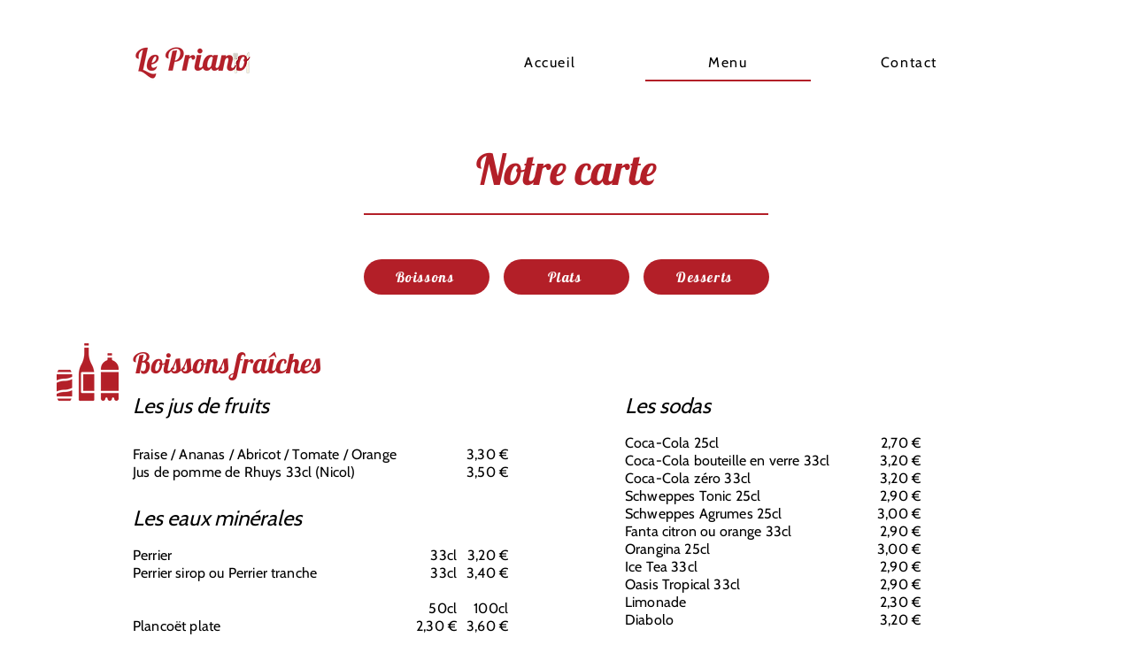

--- FILE ---
content_type: text/html; charset=UTF-8
request_url: https://www.lepriano.fr/menu
body_size: 143468
content:
<!DOCTYPE html>
<html lang="fr">
<head>
  
  <!-- SEO Tags -->
  <title>Menu | Site Le Priano</title>
  <link rel="canonical" href="https://www.lepriano.fr/menu"/>
  <meta property="og:title" content="Menu | Site Le Priano"/>
  <meta property="og:image" content="https://static.wixstatic.com/media/be87ea_556cd990e55f4ab7b810452498d4bd52%7Emv2.png/v1/fit/w_2500,h_1330,al_c/be87ea_556cd990e55f4ab7b810452498d4bd52%7Emv2.png"/>
  <meta property="og:image:width" content="2500"/>
  <meta property="og:image:height" content="1330"/>
  <meta property="og:url" content="https://www.lepriano.fr/menu"/>
  <meta property="og:site_name" content="Site Le Priano"/>
  <meta property="og:type" content="website"/>
  <meta name="twitter:card" content="summary_large_image"/>
  <meta name="twitter:title" content="Menu | Site Le Priano"/>
  <meta name="twitter:image" content="https://static.wixstatic.com/media/be87ea_556cd990e55f4ab7b810452498d4bd52%7Emv2.png/v1/fit/w_2500,h_1330,al_c/be87ea_556cd990e55f4ab7b810452498d4bd52%7Emv2.png"/>

  
  <meta charset='utf-8'>
  <meta name="viewport" content="width=device-width, initial-scale=1" id="wixDesktopViewport" />
  <meta http-equiv="X-UA-Compatible" content="IE=edge">
  <meta name="generator" content="Wix.com Website Builder"/>

  <link rel="icon" sizes="192x192" href="https://static.wixstatic.com/media/be87ea_02b1cbd197144d3c8fec60f2c0a809f5%7Emv2.png/v1/fill/w_192%2Ch_192%2Clg_1%2Cusm_0.66_1.00_0.01/be87ea_02b1cbd197144d3c8fec60f2c0a809f5%7Emv2.png" type="image/png"/>
  <link rel="shortcut icon" href="https://static.wixstatic.com/media/be87ea_02b1cbd197144d3c8fec60f2c0a809f5%7Emv2.png/v1/fill/w_192%2Ch_192%2Clg_1%2Cusm_0.66_1.00_0.01/be87ea_02b1cbd197144d3c8fec60f2c0a809f5%7Emv2.png" type="image/png"/>
  <link rel="apple-touch-icon" href="https://static.wixstatic.com/media/be87ea_02b1cbd197144d3c8fec60f2c0a809f5%7Emv2.png/v1/fill/w_180%2Ch_180%2Clg_1%2Cusm_0.66_1.00_0.01/be87ea_02b1cbd197144d3c8fec60f2c0a809f5%7Emv2.png" type="image/png"/>

  <!-- Safari Pinned Tab Icon -->
  <!-- <link rel="mask-icon" href="https://static.wixstatic.com/media/be87ea_02b1cbd197144d3c8fec60f2c0a809f5%7Emv2.png/v1/fill/w_192%2Ch_192%2Clg_1%2Cusm_0.66_1.00_0.01/be87ea_02b1cbd197144d3c8fec60f2c0a809f5%7Emv2.png"> -->

  <!-- Original trials -->
  


  <!-- Segmenter Polyfill -->
  <script>
    if (!window.Intl || !window.Intl.Segmenter) {
      (function() {
        var script = document.createElement('script');
        script.src = 'https://static.parastorage.com/unpkg/@formatjs/intl-segmenter@11.7.10/polyfill.iife.js';
        document.head.appendChild(script);
      })();
    }
  </script>

  <!-- Legacy Polyfills -->
  <script nomodule="" src="https://static.parastorage.com/unpkg/core-js-bundle@3.2.1/minified.js"></script>
  <script nomodule="" src="https://static.parastorage.com/unpkg/focus-within-polyfill@5.0.9/dist/focus-within-polyfill.js"></script>

  <!-- Performance API Polyfills -->
  <script>
  (function () {
    var noop = function noop() {};
    if ("performance" in window === false) {
      window.performance = {};
    }
    window.performance.mark = performance.mark || noop;
    window.performance.measure = performance.measure || noop;
    if ("now" in window.performance === false) {
      var nowOffset = Date.now();
      if (performance.timing && performance.timing.navigationStart) {
        nowOffset = performance.timing.navigationStart;
      }
      window.performance.now = function now() {
        return Date.now() - nowOffset;
      };
    }
  })();
  </script>

  <!-- Globals Definitions -->
  <script>
    (function () {
      var now = Date.now()
      window.initialTimestamps = {
        initialTimestamp: now,
        initialRequestTimestamp: Math.round(performance.timeOrigin ? performance.timeOrigin : now - performance.now())
      }

      window.thunderboltTag = "libs-releases-GA-local"
      window.thunderboltVersion = "1.16803.0"
    })();
  </script>

  <!-- Essential Viewer Model -->
  <script type="application/json" id="wix-essential-viewer-model">{"fleetConfig":{"fleetName":"thunderbolt-seo-renderer","type":"GA","code":0},"mode":{"qa":false,"enableTestApi":false,"debug":false,"ssrIndicator":false,"ssrOnly":false,"siteAssetsFallback":"enable","versionIndicator":false},"componentsLibrariesTopology":[{"artifactId":"editor-elements","namespace":"wixui","url":"https:\/\/static.parastorage.com\/services\/editor-elements\/1.14868.0"},{"artifactId":"editor-elements","namespace":"dsgnsys","url":"https:\/\/static.parastorage.com\/services\/editor-elements\/1.14868.0"}],"siteFeaturesConfigs":{"sessionManager":{"isRunningInDifferentSiteContext":false}},"language":{"userLanguage":"fr"},"siteAssets":{"clientTopology":{"mediaRootUrl":"https:\/\/static.wixstatic.com","scriptsUrl":"static.parastorage.com","staticMediaUrl":"https:\/\/static.wixstatic.com\/media","moduleRepoUrl":"https:\/\/static.parastorage.com\/unpkg","fileRepoUrl":"https:\/\/static.parastorage.com\/services","viewerAppsUrl":"https:\/\/viewer-apps.parastorage.com","viewerAssetsUrl":"https:\/\/viewer-assets.parastorage.com","siteAssetsUrl":"https:\/\/siteassets.parastorage.com","pageJsonServerUrls":["https:\/\/pages.parastorage.com","https:\/\/staticorigin.wixstatic.com","https:\/\/www.lepriano.fr","https:\/\/fallback.wix.com\/wix-html-editor-pages-webapp\/page"],"pathOfTBModulesInFileRepoForFallback":"wix-thunderbolt\/dist\/"}},"siteFeatures":["accessibility","appMonitoring","assetsLoader","businessLogger","captcha","clickHandlerRegistrar","codeEmbed","commonConfig","componentsLoader","componentsRegistry","consentPolicy","customCss","cyclicTabbing","domSelectors","environmentWixCodeSdk","environment","locationWixCodeSdk","mpaNavigation","navigationManager","navigationPhases","ooi","pages","panorama","renderer","reporter","router","scrollRestoration","seoWixCodeSdk","seo","sessionManager","siteMembersWixCodeSdk","siteMembers","siteScrollBlocker","siteWixCodeSdk","speculationRules","ssrCache","stores","structureApi","thunderboltInitializer","tpaCommons","translations","usedPlatformApis","warmupData","windowMessageRegistrar","windowWixCodeSdk","wixCustomElementComponent","wixEmbedsApi","componentsReact","platform"],"site":{"externalBaseUrl":"https:\/\/www.lepriano.fr","isSEO":true},"media":{"staticMediaUrl":"https:\/\/static.wixstatic.com\/media","mediaRootUrl":"https:\/\/static.wixstatic.com\/","staticVideoUrl":"https:\/\/video.wixstatic.com\/"},"requestUrl":"https:\/\/www.lepriano.fr\/menu","rollout":{"siteAssetsVersionsRollout":false,"isDACRollout":0,"isTBRollout":false},"commonConfig":{"brand":"wix","host":"VIEWER","bsi":"","consentPolicy":{},"consentPolicyHeader":{},"siteRevision":"271","renderingFlow":"NONE","language":"fr","locale":"fr-fr"},"interactionSampleRatio":0.01,"dynamicModelUrl":"https:\/\/www.lepriano.fr\/_api\/v2\/dynamicmodel","accessTokensUrl":"https:\/\/www.lepriano.fr\/_api\/v1\/access-tokens","isExcludedFromSecurityExperiments":false,"experiments":{"specs.thunderbolt.hardenFetchAndXHR":true,"specs.thunderbolt.securityExperiments":true}}</script>
  <script>window.viewerModel = JSON.parse(document.getElementById('wix-essential-viewer-model').textContent)</script>

  <script>
    window.commonConfig = viewerModel.commonConfig
  </script>

  
  <!-- BEGIN handleAccessTokens bundle -->

  <script data-url="https://static.parastorage.com/services/wix-thunderbolt/dist/handleAccessTokens.inline.4f2f9a53.bundle.min.js">(()=>{"use strict";function e(e){let{context:o,property:r,value:n,enumerable:i=!0}=e,c=e.get,l=e.set;if(!r||void 0===n&&!c&&!l)return new Error("property and value are required");let a=o||globalThis,s=a?.[r],u={};if(void 0!==n)u.value=n;else{if(c){let e=t(c);e&&(u.get=e)}if(l){let e=t(l);e&&(u.set=e)}}let p={...u,enumerable:i||!1,configurable:!1};void 0!==n&&(p.writable=!1);try{Object.defineProperty(a,r,p)}catch(e){return e instanceof TypeError?s:e}return s}function t(e,t){return"function"==typeof e?e:!0===e?.async&&"function"==typeof e.func?t?async function(t){return e.func(t)}:async function(){return e.func()}:"function"==typeof e?.func?e.func:void 0}try{e({property:"strictDefine",value:e})}catch{}try{e({property:"defineStrictObject",value:r})}catch{}try{e({property:"defineStrictMethod",value:n})}catch{}var o=["toString","toLocaleString","valueOf","constructor","prototype"];function r(t){let{context:n,property:c,propertiesToExclude:l=[],skipPrototype:a=!1,hardenPrototypePropertiesToExclude:s=[]}=t;if(!c)return new Error("property is required");let u=(n||globalThis)[c],p={},f=i(n,c);u&&("object"==typeof u||"function"==typeof u)&&Reflect.ownKeys(u).forEach(t=>{if(!l.includes(t)&&!o.includes(t)){let o=i(u,t);if(o&&(o.writable||o.configurable)){let{value:r,get:n,set:i,enumerable:c=!1}=o,l={};void 0!==r?l.value=r:n?l.get=n:i&&(l.set=i);try{let o=e({context:u,property:t,...l,enumerable:c});p[t]=o}catch(e){if(!(e instanceof TypeError))throw e;try{p[t]=o.value||o.get||o.set}catch{}}}}});let d={originalObject:u,originalProperties:p};if(!a&&void 0!==u?.prototype){let e=r({context:u,property:"prototype",propertiesToExclude:s,skipPrototype:!0});e instanceof Error||(d.originalPrototype=e?.originalObject,d.originalPrototypeProperties=e?.originalProperties)}return e({context:n,property:c,value:u,enumerable:f?.enumerable}),d}function n(t,o){let r=(o||globalThis)[t],n=i(o||globalThis,t);return r&&n&&(n.writable||n.configurable)?(Object.freeze(r),e({context:globalThis,property:t,value:r})):r}function i(e,t){if(e&&t)try{return Reflect.getOwnPropertyDescriptor(e,t)}catch{return}}function c(e){if("string"!=typeof e)return e;try{return decodeURIComponent(e).toLowerCase().trim()}catch{return e.toLowerCase().trim()}}function l(e,t){let o="";if("string"==typeof e)o=e.split("=")[0]?.trim()||"";else{if(!e||"string"!=typeof e.name)return!1;o=e.name}return t.has(c(o)||"")}function a(e,t){let o;return o="string"==typeof e?e.split(";").map(e=>e.trim()).filter(e=>e.length>0):e||[],o.filter(e=>!l(e,t))}var s=null;function u(){return null===s&&(s=typeof Document>"u"?void 0:Object.getOwnPropertyDescriptor(Document.prototype,"cookie")),s}function p(t,o){if(!globalThis?.cookieStore)return;let r=globalThis.cookieStore.get.bind(globalThis.cookieStore),n=globalThis.cookieStore.getAll.bind(globalThis.cookieStore),i=globalThis.cookieStore.set.bind(globalThis.cookieStore),c=globalThis.cookieStore.delete.bind(globalThis.cookieStore);return e({context:globalThis.CookieStore.prototype,property:"get",value:async function(e){return l(("string"==typeof e?e:e.name)||"",t)?null:r.call(this,e)},enumerable:!0}),e({context:globalThis.CookieStore.prototype,property:"getAll",value:async function(){return a(await n.apply(this,Array.from(arguments)),t)},enumerable:!0}),e({context:globalThis.CookieStore.prototype,property:"set",value:async function(){let e=Array.from(arguments);if(!l(1===e.length?e[0].name:e[0],t))return i.apply(this,e);o&&console.warn(o)},enumerable:!0}),e({context:globalThis.CookieStore.prototype,property:"delete",value:async function(){let e=Array.from(arguments);if(!l(1===e.length?e[0].name:e[0],t))return c.apply(this,e)},enumerable:!0}),e({context:globalThis.cookieStore,property:"prototype",value:globalThis.CookieStore.prototype,enumerable:!1}),e({context:globalThis,property:"cookieStore",value:globalThis.cookieStore,enumerable:!0}),{get:r,getAll:n,set:i,delete:c}}var f=["TextEncoder","TextDecoder","XMLHttpRequestEventTarget","EventTarget","URL","JSON","Reflect","Object","Array","Map","Set","WeakMap","WeakSet","Promise","Symbol","Error"],d=["addEventListener","removeEventListener","dispatchEvent","encodeURI","encodeURIComponent","decodeURI","decodeURIComponent"];const y=(e,t)=>{try{const o=t?t.get.call(document):document.cookie;return o.split(";").map(e=>e.trim()).filter(t=>t?.startsWith(e))[0]?.split("=")[1]}catch(e){return""}},g=(e="",t="",o="/")=>`${e}=; ${t?`domain=${t};`:""} max-age=0; path=${o}; expires=Thu, 01 Jan 1970 00:00:01 GMT`;function m(){(function(){if("undefined"!=typeof window){const e=performance.getEntriesByType("navigation")[0];return"back_forward"===(e?.type||"")}return!1})()&&function(){const{counter:e}=function(){const e=b("getItem");if(e){const[t,o]=e.split("-"),r=o?parseInt(o,10):0;if(r>=3){const e=t?Number(t):0;if(Date.now()-e>6e4)return{counter:0}}return{counter:r}}return{counter:0}}();e<3?(!function(e=1){b("setItem",`${Date.now()}-${e}`)}(e+1),window.location.reload()):console.error("ATS: Max reload attempts reached")}()}function b(e,t){try{return sessionStorage[e]("reload",t||"")}catch(e){console.error("ATS: Error calling sessionStorage:",e)}}const h="client-session-bind",v="sec-fetch-unsupported",{experiments:w}=window.viewerModel,T=[h,"client-binding",v,"svSession","smSession","server-session-bind","wixSession2","wixSession3"].map(e=>e.toLowerCase()),{cookie:S}=function(t,o){let r=new Set(t);return e({context:document,property:"cookie",set:{func:e=>function(e,t,o,r){let n=u(),i=c(t.split(";")[0]||"")||"";[...o].every(e=>!i.startsWith(e.toLowerCase()))&&n?.set?n.set.call(e,t):r&&console.warn(r)}(document,e,r,o)},get:{func:()=>function(e,t){let o=u();if(!o?.get)throw new Error("Cookie descriptor or getter not available");return a(o.get.call(e),t).join("; ")}(document,r)},enumerable:!0}),{cookieStore:p(r,o),cookie:u()}}(T),k="tbReady",x="security_overrideGlobals",{experiments:E,siteFeaturesConfigs:C,accessTokensUrl:P}=window.viewerModel,R=P,M={},O=(()=>{const e=y(h,S);if(w["specs.thunderbolt.browserCacheReload"]){y(v,S)||e?b("removeItem"):m()}return(()=>{const e=g(h),t=g(h,location.hostname);S.set.call(document,e),S.set.call(document,t)})(),e})();O&&(M["client-binding"]=O);const D=fetch;addEventListener(k,function e(t){const{logger:o}=t.detail;try{window.tb.init({fetch:D,fetchHeaders:M})}catch(e){const t=new Error("TB003");o.meter(`${x}_${t.message}`,{paramsOverrides:{errorType:x,eventString:t.message}}),window?.viewerModel?.mode.debug&&console.error(e)}finally{removeEventListener(k,e)}}),E["specs.thunderbolt.hardenFetchAndXHR"]||(window.fetchDynamicModel=()=>C.sessionManager.isRunningInDifferentSiteContext?Promise.resolve({}):fetch(R,{credentials:"same-origin",headers:M}).then(function(e){if(!e.ok)throw new Error(`[${e.status}]${e.statusText}`);return e.json()}),window.dynamicModelPromise=window.fetchDynamicModel())})();
//# sourceMappingURL=https://static.parastorage.com/services/wix-thunderbolt/dist/handleAccessTokens.inline.4f2f9a53.bundle.min.js.map</script>

<!-- END handleAccessTokens bundle -->

<!-- BEGIN overrideGlobals bundle -->

<script data-url="https://static.parastorage.com/services/wix-thunderbolt/dist/overrideGlobals.inline.ec13bfcf.bundle.min.js">(()=>{"use strict";function e(e){let{context:r,property:o,value:n,enumerable:i=!0}=e,c=e.get,a=e.set;if(!o||void 0===n&&!c&&!a)return new Error("property and value are required");let l=r||globalThis,u=l?.[o],s={};if(void 0!==n)s.value=n;else{if(c){let e=t(c);e&&(s.get=e)}if(a){let e=t(a);e&&(s.set=e)}}let p={...s,enumerable:i||!1,configurable:!1};void 0!==n&&(p.writable=!1);try{Object.defineProperty(l,o,p)}catch(e){return e instanceof TypeError?u:e}return u}function t(e,t){return"function"==typeof e?e:!0===e?.async&&"function"==typeof e.func?t?async function(t){return e.func(t)}:async function(){return e.func()}:"function"==typeof e?.func?e.func:void 0}try{e({property:"strictDefine",value:e})}catch{}try{e({property:"defineStrictObject",value:o})}catch{}try{e({property:"defineStrictMethod",value:n})}catch{}var r=["toString","toLocaleString","valueOf","constructor","prototype"];function o(t){let{context:n,property:c,propertiesToExclude:a=[],skipPrototype:l=!1,hardenPrototypePropertiesToExclude:u=[]}=t;if(!c)return new Error("property is required");let s=(n||globalThis)[c],p={},f=i(n,c);s&&("object"==typeof s||"function"==typeof s)&&Reflect.ownKeys(s).forEach(t=>{if(!a.includes(t)&&!r.includes(t)){let r=i(s,t);if(r&&(r.writable||r.configurable)){let{value:o,get:n,set:i,enumerable:c=!1}=r,a={};void 0!==o?a.value=o:n?a.get=n:i&&(a.set=i);try{let r=e({context:s,property:t,...a,enumerable:c});p[t]=r}catch(e){if(!(e instanceof TypeError))throw e;try{p[t]=r.value||r.get||r.set}catch{}}}}});let d={originalObject:s,originalProperties:p};if(!l&&void 0!==s?.prototype){let e=o({context:s,property:"prototype",propertiesToExclude:u,skipPrototype:!0});e instanceof Error||(d.originalPrototype=e?.originalObject,d.originalPrototypeProperties=e?.originalProperties)}return e({context:n,property:c,value:s,enumerable:f?.enumerable}),d}function n(t,r){let o=(r||globalThis)[t],n=i(r||globalThis,t);return o&&n&&(n.writable||n.configurable)?(Object.freeze(o),e({context:globalThis,property:t,value:o})):o}function i(e,t){if(e&&t)try{return Reflect.getOwnPropertyDescriptor(e,t)}catch{return}}function c(e){if("string"!=typeof e)return e;try{return decodeURIComponent(e).toLowerCase().trim()}catch{return e.toLowerCase().trim()}}function a(e,t){return e instanceof Headers?e.forEach((r,o)=>{l(o,t)||e.delete(o)}):Object.keys(e).forEach(r=>{l(r,t)||delete e[r]}),e}function l(e,t){return!t.has(c(e)||"")}function u(e,t){let r=!0,o=function(e){let t,r;if(globalThis.Request&&e instanceof Request)t=e.url;else{if("function"!=typeof e?.toString)throw new Error("Unsupported type for url");t=e.toString()}try{return new URL(t).pathname}catch{return r=t.replace(/#.+/gi,"").split("?").shift(),r.startsWith("/")?r:`/${r}`}}(e),n=c(o);return n&&t.some(e=>n.includes(e))&&(r=!1),r}function s(t,r,o){let n=fetch,i=XMLHttpRequest,c=new Set(r);function s(){let e=new i,r=e.open,n=e.setRequestHeader;return e.open=function(){let n=Array.from(arguments),i=n[1];if(n.length<2||u(i,t))return r.apply(e,n);throw new Error(o||`Request not allowed for path ${i}`)},e.setRequestHeader=function(t,r){l(decodeURIComponent(t),c)&&n.call(e,t,r)},e}return e({property:"fetch",value:function(){let e=function(e,t){return globalThis.Request&&e[0]instanceof Request&&e[0]?.headers?a(e[0].headers,t):e[1]?.headers&&a(e[1].headers,t),e}(arguments,c);return u(arguments[0],t)?n.apply(globalThis,Array.from(e)):new Promise((e,t)=>{t(new Error(o||`Request not allowed for path ${arguments[0]}`))})},enumerable:!0}),e({property:"XMLHttpRequest",value:s,enumerable:!0}),Object.keys(i).forEach(e=>{s[e]=i[e]}),{fetch:n,XMLHttpRequest:i}}var p=["TextEncoder","TextDecoder","XMLHttpRequestEventTarget","EventTarget","URL","JSON","Reflect","Object","Array","Map","Set","WeakMap","WeakSet","Promise","Symbol","Error"],f=["addEventListener","removeEventListener","dispatchEvent","encodeURI","encodeURIComponent","decodeURI","decodeURIComponent"];const d=function(){let t=globalThis.open,r=document.open;function o(e,r,o){let n="string"!=typeof e,i=t.call(window,e,r,o);return n||e&&function(e){return e.startsWith("//")&&/(?:[a-z0-9](?:[a-z0-9-]{0,61}[a-z0-9])?\.)+[a-z0-9][a-z0-9-]{0,61}[a-z0-9]/g.test(`${location.protocol}:${e}`)&&(e=`${location.protocol}${e}`),!e.startsWith("http")||new URL(e).hostname===location.hostname}(e)?{}:i}return e({property:"open",value:o,context:globalThis,enumerable:!0}),e({property:"open",value:function(e,t,n){return e?o(e,t,n):r.call(document,e||"",t||"",n||"")},context:document,enumerable:!0}),{open:t,documentOpen:r}},y=function(){let t=document.createElement,r=Element.prototype.setAttribute,o=Element.prototype.setAttributeNS;return e({property:"createElement",context:document,value:function(n,i){let a=t.call(document,n,i);if("iframe"===c(n)){e({property:"srcdoc",context:a,get:()=>"",set:()=>{console.warn("`srcdoc` is not allowed in iframe elements.")}});let t=function(e,t){"srcdoc"!==e.toLowerCase()?r.call(a,e,t):console.warn("`srcdoc` attribute is not allowed to be set.")},n=function(e,t,r){"srcdoc"!==t.toLowerCase()?o.call(a,e,t,r):console.warn("`srcdoc` attribute is not allowed to be set.")};a.setAttribute=t,a.setAttributeNS=n}return a},enumerable:!0}),{createElement:t,setAttribute:r,setAttributeNS:o}},m=["client-binding"],b=["/_api/v1/access-tokens","/_api/v2/dynamicmodel","/_api/one-app-session-web/v3/businesses"],h=function(){let t=setTimeout,r=setInterval;return o("setTimeout",0,globalThis),o("setInterval",0,globalThis),{setTimeout:t,setInterval:r};function o(t,r,o){let n=o||globalThis,i=n[t];if(!i||"function"!=typeof i)throw new Error(`Function ${t} not found or is not a function`);e({property:t,value:function(){let e=Array.from(arguments);if("string"!=typeof e[r])return i.apply(n,e);console.warn(`Calling ${t} with a String Argument at index ${r} is not allowed`)},context:o,enumerable:!0})}},v=function(){if(navigator&&"serviceWorker"in navigator){let t=navigator.serviceWorker.register;return e({context:navigator.serviceWorker,property:"register",value:function(){console.log("Service worker registration is not allowed")},enumerable:!0}),{register:t}}return{}};performance.mark("overrideGlobals started");const{isExcludedFromSecurityExperiments:g,experiments:w}=window.viewerModel,E=!g&&w["specs.thunderbolt.securityExperiments"];try{d(),E&&y(),w["specs.thunderbolt.hardenFetchAndXHR"]&&E&&s(b,m),v(),(e=>{let t=[],r=[];r=r.concat(["TextEncoder","TextDecoder"]),e&&(r=r.concat(["XMLHttpRequestEventTarget","EventTarget"])),r=r.concat(["URL","JSON"]),e&&(t=t.concat(["addEventListener","removeEventListener"])),t=t.concat(["encodeURI","encodeURIComponent","decodeURI","decodeURIComponent"]),r=r.concat(["String","Number"]),e&&r.push("Object"),r=r.concat(["Reflect"]),t.forEach(e=>{n(e),["addEventListener","removeEventListener"].includes(e)&&n(e,document)}),r.forEach(e=>{o({property:e})})})(E),E&&h()}catch(e){window?.viewerModel?.mode.debug&&console.error(e);const t=new Error("TB006");window.fedops?.reportError(t,"security_overrideGlobals"),window.Sentry?window.Sentry.captureException(t):globalThis.defineStrictProperty("sentryBuffer",[t],window,!1)}performance.mark("overrideGlobals ended")})();
//# sourceMappingURL=https://static.parastorage.com/services/wix-thunderbolt/dist/overrideGlobals.inline.ec13bfcf.bundle.min.js.map</script>

<!-- END overrideGlobals bundle -->


  
  <script>
    window.commonConfig = viewerModel.commonConfig

	
  </script>

  <!-- Initial CSS -->
  <style data-url="https://static.parastorage.com/services/wix-thunderbolt/dist/main.347af09f.min.css">@keyframes slide-horizontal-new{0%{transform:translateX(100%)}}@keyframes slide-horizontal-old{80%{opacity:1}to{opacity:0;transform:translateX(-100%)}}@keyframes slide-vertical-new{0%{transform:translateY(-100%)}}@keyframes slide-vertical-old{80%{opacity:1}to{opacity:0;transform:translateY(100%)}}@keyframes out-in-new{0%{opacity:0}}@keyframes out-in-old{to{opacity:0}}:root:active-view-transition{view-transition-name:none}::view-transition{pointer-events:none}:root:active-view-transition::view-transition-new(page-group),:root:active-view-transition::view-transition-old(page-group){animation-duration:.6s;cursor:wait;pointer-events:all}:root:active-view-transition-type(SlideHorizontal)::view-transition-old(page-group){animation:slide-horizontal-old .6s cubic-bezier(.83,0,.17,1) forwards;mix-blend-mode:normal}:root:active-view-transition-type(SlideHorizontal)::view-transition-new(page-group){animation:slide-horizontal-new .6s cubic-bezier(.83,0,.17,1) backwards;mix-blend-mode:normal}:root:active-view-transition-type(SlideVertical)::view-transition-old(page-group){animation:slide-vertical-old .6s cubic-bezier(.83,0,.17,1) forwards;mix-blend-mode:normal}:root:active-view-transition-type(SlideVertical)::view-transition-new(page-group){animation:slide-vertical-new .6s cubic-bezier(.83,0,.17,1) backwards;mix-blend-mode:normal}:root:active-view-transition-type(OutIn)::view-transition-old(page-group){animation:out-in-old .35s cubic-bezier(.22,1,.36,1) forwards}:root:active-view-transition-type(OutIn)::view-transition-new(page-group){animation:out-in-new .35s cubic-bezier(.64,0,.78,0) .35s backwards}@media(prefers-reduced-motion:reduce){::view-transition-group(*),::view-transition-new(*),::view-transition-old(*){animation:none!important}}body,html{background:transparent;border:0;margin:0;outline:0;padding:0;vertical-align:baseline}body{--scrollbar-width:0px;font-family:Arial,Helvetica,sans-serif;font-size:10px}body,html{height:100%}body{overflow-x:auto;overflow-y:scroll}body:not(.responsive) #site-root{min-width:var(--site-width);width:100%}body:not([data-js-loaded]) [data-hide-prejs]{visibility:hidden}interact-element{display:contents}#SITE_CONTAINER{position:relative}:root{--one-unit:1vw;--section-max-width:9999px;--spx-stopper-max:9999px;--spx-stopper-min:0px;--browser-zoom:1}@supports(-webkit-appearance:none) and (stroke-color:transparent){:root{--safari-sticky-fix:opacity;--experimental-safari-sticky-fix:translateZ(0)}}@supports(container-type:inline-size){:root{--one-unit:1cqw}}[id^=oldHoverBox-]{mix-blend-mode:plus-lighter;transition:opacity .5s ease,visibility .5s ease}[data-mesh-id$=inlineContent-gridContainer]:has(>[id^=oldHoverBox-]){isolation:isolate}</style>
<style data-url="https://static.parastorage.com/services/wix-thunderbolt/dist/main.renderer.25146d00.min.css">a,abbr,acronym,address,applet,b,big,blockquote,button,caption,center,cite,code,dd,del,dfn,div,dl,dt,em,fieldset,font,footer,form,h1,h2,h3,h4,h5,h6,header,i,iframe,img,ins,kbd,label,legend,li,nav,object,ol,p,pre,q,s,samp,section,small,span,strike,strong,sub,sup,table,tbody,td,tfoot,th,thead,title,tr,tt,u,ul,var{background:transparent;border:0;margin:0;outline:0;padding:0;vertical-align:baseline}input,select,textarea{box-sizing:border-box;font-family:Helvetica,Arial,sans-serif}ol,ul{list-style:none}blockquote,q{quotes:none}ins{text-decoration:none}del{text-decoration:line-through}table{border-collapse:collapse;border-spacing:0}a{cursor:pointer;text-decoration:none}.testStyles{overflow-y:hidden}.reset-button{-webkit-appearance:none;background:none;border:0;color:inherit;font:inherit;line-height:normal;outline:0;overflow:visible;padding:0;-webkit-user-select:none;-moz-user-select:none;-ms-user-select:none}:focus{outline:none}body.device-mobile-optimized:not(.disable-site-overflow){overflow-x:hidden;overflow-y:scroll}body.device-mobile-optimized:not(.responsive) #SITE_CONTAINER{margin-left:auto;margin-right:auto;overflow-x:visible;position:relative;width:320px}body.device-mobile-optimized:not(.responsive):not(.blockSiteScrolling) #SITE_CONTAINER{margin-top:0}body.device-mobile-optimized>*{max-width:100%!important}body.device-mobile-optimized #site-root{overflow-x:hidden;overflow-y:hidden}@supports(overflow:clip){body.device-mobile-optimized #site-root{overflow-x:clip;overflow-y:clip}}body.device-mobile-non-optimized #SITE_CONTAINER #site-root{overflow-x:clip;overflow-y:clip}body.device-mobile-non-optimized.fullScreenMode{background-color:#5f6360}body.device-mobile-non-optimized.fullScreenMode #MOBILE_ACTIONS_MENU,body.device-mobile-non-optimized.fullScreenMode #SITE_BACKGROUND,body.device-mobile-non-optimized.fullScreenMode #site-root,body.fullScreenMode #WIX_ADS{visibility:hidden}body.fullScreenMode{overflow-x:hidden!important;overflow-y:hidden!important}body.fullScreenMode.device-mobile-optimized #TINY_MENU{opacity:0;pointer-events:none}body.fullScreenMode-scrollable.device-mobile-optimized{overflow-x:hidden!important;overflow-y:auto!important}body.fullScreenMode-scrollable.device-mobile-optimized #masterPage,body.fullScreenMode-scrollable.device-mobile-optimized #site-root{overflow-x:hidden!important;overflow-y:hidden!important}body.fullScreenMode-scrollable.device-mobile-optimized #SITE_BACKGROUND,body.fullScreenMode-scrollable.device-mobile-optimized #masterPage{height:auto!important}body.fullScreenMode-scrollable.device-mobile-optimized #masterPage.mesh-layout{height:0!important}body.blockSiteScrolling,body.siteScrollingBlocked{position:fixed;width:100%}body.siteScrollingBlockedIOSFix{overflow:hidden!important}body.blockSiteScrolling #SITE_CONTAINER{margin-top:calc(var(--blocked-site-scroll-margin-top)*-1)}#site-root{margin:0 auto;min-height:100%;position:relative;top:var(--wix-ads-height)}#site-root img:not([src]){visibility:hidden}#site-root svg img:not([src]){visibility:visible}.auto-generated-link{color:inherit}#SCROLL_TO_BOTTOM,#SCROLL_TO_TOP{height:0}.has-click-trigger{cursor:pointer}.fullScreenOverlay{bottom:0;display:flex;justify-content:center;left:0;overflow-y:hidden;position:fixed;right:0;top:-60px;z-index:1005}.fullScreenOverlay>.fullScreenOverlayContent{bottom:0;left:0;margin:0 auto;overflow:hidden;position:absolute;right:0;top:60px;transform:translateZ(0)}[data-mesh-id$=centeredContent],[data-mesh-id$=form],[data-mesh-id$=inlineContent]{pointer-events:none;position:relative}[data-mesh-id$=-gridWrapper],[data-mesh-id$=-rotated-wrapper]{pointer-events:none}[data-mesh-id$=-gridContainer]>*,[data-mesh-id$=-rotated-wrapper]>*,[data-mesh-id$=inlineContent]>:not([data-mesh-id$=-gridContainer]){pointer-events:auto}.device-mobile-optimized #masterPage.mesh-layout #SOSP_CONTAINER_CUSTOM_ID{grid-area:2/1/3/2;-ms-grid-row:2;position:relative}#masterPage.mesh-layout{-ms-grid-rows:max-content max-content min-content max-content;-ms-grid-columns:100%;align-items:start;display:-ms-grid;display:grid;grid-template-columns:100%;grid-template-rows:max-content max-content min-content max-content;justify-content:stretch}#masterPage.mesh-layout #PAGES_CONTAINER,#masterPage.mesh-layout #SITE_FOOTER-placeholder,#masterPage.mesh-layout #SITE_FOOTER_WRAPPER,#masterPage.mesh-layout #SITE_HEADER-placeholder,#masterPage.mesh-layout #SITE_HEADER_WRAPPER,#masterPage.mesh-layout #SOSP_CONTAINER_CUSTOM_ID[data-state~=mobileView],#masterPage.mesh-layout #soapAfterPagesContainer,#masterPage.mesh-layout #soapBeforePagesContainer{-ms-grid-row-align:start;-ms-grid-column-align:start;-ms-grid-column:1}#masterPage.mesh-layout #SITE_HEADER-placeholder,#masterPage.mesh-layout #SITE_HEADER_WRAPPER{grid-area:1/1/2/2;-ms-grid-row:1}#masterPage.mesh-layout #PAGES_CONTAINER,#masterPage.mesh-layout #soapAfterPagesContainer,#masterPage.mesh-layout #soapBeforePagesContainer{grid-area:3/1/4/2;-ms-grid-row:3}#masterPage.mesh-layout #soapAfterPagesContainer,#masterPage.mesh-layout #soapBeforePagesContainer{width:100%}#masterPage.mesh-layout #PAGES_CONTAINER{align-self:stretch}#masterPage.mesh-layout main#PAGES_CONTAINER{display:block}#masterPage.mesh-layout #SITE_FOOTER-placeholder,#masterPage.mesh-layout #SITE_FOOTER_WRAPPER{grid-area:4/1/5/2;-ms-grid-row:4}#masterPage.mesh-layout #SITE_PAGES,#masterPage.mesh-layout [data-mesh-id=PAGES_CONTAINERcenteredContent],#masterPage.mesh-layout [data-mesh-id=PAGES_CONTAINERinlineContent]{height:100%}#masterPage.mesh-layout.desktop>*{width:100%}#masterPage.mesh-layout #PAGES_CONTAINER,#masterPage.mesh-layout #SITE_FOOTER,#masterPage.mesh-layout #SITE_FOOTER_WRAPPER,#masterPage.mesh-layout #SITE_HEADER,#masterPage.mesh-layout #SITE_HEADER_WRAPPER,#masterPage.mesh-layout #SITE_PAGES,#masterPage.mesh-layout #masterPageinlineContent{position:relative}#masterPage.mesh-layout #SITE_HEADER{grid-area:1/1/2/2}#masterPage.mesh-layout #SITE_FOOTER{grid-area:4/1/5/2}#masterPage.mesh-layout.overflow-x-clip #SITE_FOOTER,#masterPage.mesh-layout.overflow-x-clip #SITE_HEADER{overflow-x:clip}[data-z-counter]{z-index:0}[data-z-counter="0"]{z-index:auto}.wixSiteProperties{-webkit-font-smoothing:antialiased;-moz-osx-font-smoothing:grayscale}:root{--wst-button-color-fill-primary:rgb(var(--color_48));--wst-button-color-border-primary:rgb(var(--color_49));--wst-button-color-text-primary:rgb(var(--color_50));--wst-button-color-fill-primary-hover:rgb(var(--color_51));--wst-button-color-border-primary-hover:rgb(var(--color_52));--wst-button-color-text-primary-hover:rgb(var(--color_53));--wst-button-color-fill-primary-disabled:rgb(var(--color_54));--wst-button-color-border-primary-disabled:rgb(var(--color_55));--wst-button-color-text-primary-disabled:rgb(var(--color_56));--wst-button-color-fill-secondary:rgb(var(--color_57));--wst-button-color-border-secondary:rgb(var(--color_58));--wst-button-color-text-secondary:rgb(var(--color_59));--wst-button-color-fill-secondary-hover:rgb(var(--color_60));--wst-button-color-border-secondary-hover:rgb(var(--color_61));--wst-button-color-text-secondary-hover:rgb(var(--color_62));--wst-button-color-fill-secondary-disabled:rgb(var(--color_63));--wst-button-color-border-secondary-disabled:rgb(var(--color_64));--wst-button-color-text-secondary-disabled:rgb(var(--color_65));--wst-color-fill-base-1:rgb(var(--color_36));--wst-color-fill-base-2:rgb(var(--color_37));--wst-color-fill-base-shade-1:rgb(var(--color_38));--wst-color-fill-base-shade-2:rgb(var(--color_39));--wst-color-fill-base-shade-3:rgb(var(--color_40));--wst-color-fill-accent-1:rgb(var(--color_41));--wst-color-fill-accent-2:rgb(var(--color_42));--wst-color-fill-accent-3:rgb(var(--color_43));--wst-color-fill-accent-4:rgb(var(--color_44));--wst-color-fill-background-primary:rgb(var(--color_11));--wst-color-fill-background-secondary:rgb(var(--color_12));--wst-color-text-primary:rgb(var(--color_15));--wst-color-text-secondary:rgb(var(--color_14));--wst-color-action:rgb(var(--color_18));--wst-color-disabled:rgb(var(--color_39));--wst-color-title:rgb(var(--color_45));--wst-color-subtitle:rgb(var(--color_46));--wst-color-line:rgb(var(--color_47));--wst-font-style-h2:var(--font_2);--wst-font-style-h3:var(--font_3);--wst-font-style-h4:var(--font_4);--wst-font-style-h5:var(--font_5);--wst-font-style-h6:var(--font_6);--wst-font-style-body-large:var(--font_7);--wst-font-style-body-medium:var(--font_8);--wst-font-style-body-small:var(--font_9);--wst-font-style-body-x-small:var(--font_10);--wst-color-custom-1:rgb(var(--color_13));--wst-color-custom-2:rgb(var(--color_16));--wst-color-custom-3:rgb(var(--color_17));--wst-color-custom-4:rgb(var(--color_19));--wst-color-custom-5:rgb(var(--color_20));--wst-color-custom-6:rgb(var(--color_21));--wst-color-custom-7:rgb(var(--color_22));--wst-color-custom-8:rgb(var(--color_23));--wst-color-custom-9:rgb(var(--color_24));--wst-color-custom-10:rgb(var(--color_25));--wst-color-custom-11:rgb(var(--color_26));--wst-color-custom-12:rgb(var(--color_27));--wst-color-custom-13:rgb(var(--color_28));--wst-color-custom-14:rgb(var(--color_29));--wst-color-custom-15:rgb(var(--color_30));--wst-color-custom-16:rgb(var(--color_31));--wst-color-custom-17:rgb(var(--color_32));--wst-color-custom-18:rgb(var(--color_33));--wst-color-custom-19:rgb(var(--color_34));--wst-color-custom-20:rgb(var(--color_35))}.wix-presets-wrapper{display:contents}</style>

  <meta name="format-detection" content="telephone=no">
  <meta name="skype_toolbar" content="skype_toolbar_parser_compatible">
  
  

  

  
      <!--pageHtmlEmbeds.head start-->
      <script type="wix/htmlEmbeds" id="pageHtmlEmbeds.head start"></script>
    
      <script id="mkp_tripadvisor_reviews_script" src="https://mkp-prod.nyc3.cdn.digitaloceanspaces.com/tripadvisor-reviews/mkp-tripadvisor-reviews-script.js?instance_id=d33e71a3-2879-46eb-95cd-16ecf3740a77" async='true'></script>
    
      <script type="wix/htmlEmbeds" id="pageHtmlEmbeds.head end"></script>
      <!--pageHtmlEmbeds.head end-->
  

  <!-- head performance data start -->
  
  <!-- head performance data end -->
  

    


    
<style data-href="https://static.parastorage.com/services/editor-elements-library/dist/thunderbolt/rb_wixui.thunderbolt_bootstrap.a1b00b19.min.css">.cwL6XW{cursor:pointer}.sNF2R0{opacity:0}.hLoBV3{transition:opacity var(--transition-duration) cubic-bezier(.37,0,.63,1)}.Rdf41z,.hLoBV3{opacity:1}.ftlZWo{transition:opacity var(--transition-duration) cubic-bezier(.37,0,.63,1)}.ATGlOr,.ftlZWo{opacity:0}.KQSXD0{transition:opacity var(--transition-duration) cubic-bezier(.64,0,.78,0)}.KQSXD0,.pagQKE{opacity:1}._6zG5H{opacity:0;transition:opacity var(--transition-duration) cubic-bezier(.22,1,.36,1)}.BB49uC{transform:translateX(100%)}.j9xE1V{transition:transform var(--transition-duration) cubic-bezier(.87,0,.13,1)}.ICs7Rs,.j9xE1V{transform:translateX(0)}.DxijZJ{transition:transform var(--transition-duration) cubic-bezier(.87,0,.13,1)}.B5kjYq,.DxijZJ{transform:translateX(-100%)}.cJijIV{transition:transform var(--transition-duration) cubic-bezier(.87,0,.13,1)}.cJijIV,.hOxaWM{transform:translateX(0)}.T9p3fN{transform:translateX(100%);transition:transform var(--transition-duration) cubic-bezier(.87,0,.13,1)}.qDxYJm{transform:translateY(100%)}.aA9V0P{transition:transform var(--transition-duration) cubic-bezier(.87,0,.13,1)}.YPXPAS,.aA9V0P{transform:translateY(0)}.Xf2zsA{transition:transform var(--transition-duration) cubic-bezier(.87,0,.13,1)}.Xf2zsA,.y7Kt7s{transform:translateY(-100%)}.EeUgMu{transition:transform var(--transition-duration) cubic-bezier(.87,0,.13,1)}.EeUgMu,.fdHrtm{transform:translateY(0)}.WIFaG4{transform:translateY(100%);transition:transform var(--transition-duration) cubic-bezier(.87,0,.13,1)}body:not(.responsive) .JsJXaX{overflow-x:clip}:root:active-view-transition .JsJXaX{view-transition-name:page-group}.AnQkDU{display:grid;grid-template-columns:1fr;grid-template-rows:1fr;height:100%}.AnQkDU>div{align-self:stretch!important;grid-area:1/1/2/2;justify-self:stretch!important}.StylableButton2545352419__root{-archetype:box;border:none;box-sizing:border-box;cursor:pointer;display:block;height:100%;min-height:10px;min-width:10px;padding:0;touch-action:manipulation;width:100%}.StylableButton2545352419__root[disabled]{pointer-events:none}.StylableButton2545352419__root:not(:hover):not([disabled]).StylableButton2545352419--hasBackgroundColor{background-color:var(--corvid-background-color)!important}.StylableButton2545352419__root:hover:not([disabled]).StylableButton2545352419--hasHoverBackgroundColor{background-color:var(--corvid-hover-background-color)!important}.StylableButton2545352419__root:not(:hover)[disabled].StylableButton2545352419--hasDisabledBackgroundColor{background-color:var(--corvid-disabled-background-color)!important}.StylableButton2545352419__root:not(:hover):not([disabled]).StylableButton2545352419--hasBorderColor{border-color:var(--corvid-border-color)!important}.StylableButton2545352419__root:hover:not([disabled]).StylableButton2545352419--hasHoverBorderColor{border-color:var(--corvid-hover-border-color)!important}.StylableButton2545352419__root:not(:hover)[disabled].StylableButton2545352419--hasDisabledBorderColor{border-color:var(--corvid-disabled-border-color)!important}.StylableButton2545352419__root.StylableButton2545352419--hasBorderRadius{border-radius:var(--corvid-border-radius)!important}.StylableButton2545352419__root.StylableButton2545352419--hasBorderWidth{border-width:var(--corvid-border-width)!important}.StylableButton2545352419__root:not(:hover):not([disabled]).StylableButton2545352419--hasColor,.StylableButton2545352419__root:not(:hover):not([disabled]).StylableButton2545352419--hasColor .StylableButton2545352419__label{color:var(--corvid-color)!important}.StylableButton2545352419__root:hover:not([disabled]).StylableButton2545352419--hasHoverColor,.StylableButton2545352419__root:hover:not([disabled]).StylableButton2545352419--hasHoverColor .StylableButton2545352419__label{color:var(--corvid-hover-color)!important}.StylableButton2545352419__root:not(:hover)[disabled].StylableButton2545352419--hasDisabledColor,.StylableButton2545352419__root:not(:hover)[disabled].StylableButton2545352419--hasDisabledColor .StylableButton2545352419__label{color:var(--corvid-disabled-color)!important}.StylableButton2545352419__link{-archetype:box;box-sizing:border-box;color:#000;text-decoration:none}.StylableButton2545352419__container{align-items:center;display:flex;flex-basis:auto;flex-direction:row;flex-grow:1;height:100%;justify-content:center;overflow:hidden;transition:all .2s ease,visibility 0s;width:100%}.StylableButton2545352419__label{-archetype:text;-controller-part-type:LayoutChildDisplayDropdown,LayoutFlexChildSpacing(first);max-width:100%;min-width:1.8em;overflow:hidden;text-align:center;text-overflow:ellipsis;transition:inherit;white-space:nowrap}.StylableButton2545352419__root.StylableButton2545352419--isMaxContent .StylableButton2545352419__label{text-overflow:unset}.StylableButton2545352419__root.StylableButton2545352419--isWrapText .StylableButton2545352419__label{min-width:10px;overflow-wrap:break-word;white-space:break-spaces;word-break:break-word}.StylableButton2545352419__icon{-archetype:icon;-controller-part-type:LayoutChildDisplayDropdown,LayoutFlexChildSpacing(last);flex-shrink:0;height:50px;min-width:1px;transition:inherit}.StylableButton2545352419__icon.StylableButton2545352419--override{display:block!important}.StylableButton2545352419__icon svg,.StylableButton2545352419__icon>span{display:flex;height:inherit;width:inherit}.StylableButton2545352419__root:not(:hover):not([disalbed]).StylableButton2545352419--hasIconColor .StylableButton2545352419__icon svg{fill:var(--corvid-icon-color)!important;stroke:var(--corvid-icon-color)!important}.StylableButton2545352419__root:hover:not([disabled]).StylableButton2545352419--hasHoverIconColor .StylableButton2545352419__icon svg{fill:var(--corvid-hover-icon-color)!important;stroke:var(--corvid-hover-icon-color)!important}.StylableButton2545352419__root:not(:hover)[disabled].StylableButton2545352419--hasDisabledIconColor .StylableButton2545352419__icon svg{fill:var(--corvid-disabled-icon-color)!important;stroke:var(--corvid-disabled-icon-color)!important}.aeyn4z{bottom:0;left:0;position:absolute;right:0;top:0}.qQrFOK{cursor:pointer}.VDJedC{-webkit-tap-highlight-color:rgba(0,0,0,0);fill:var(--corvid-fill-color,var(--fill));fill-opacity:var(--fill-opacity);stroke:var(--corvid-stroke-color,var(--stroke));stroke-opacity:var(--stroke-opacity);stroke-width:var(--stroke-width);filter:var(--drop-shadow,none);opacity:var(--opacity);transform:var(--flip)}.VDJedC,.VDJedC svg{bottom:0;left:0;position:absolute;right:0;top:0}.VDJedC svg{height:var(--svg-calculated-height,100%);margin:auto;padding:var(--svg-calculated-padding,0);width:var(--svg-calculated-width,100%)}.VDJedC svg:not([data-type=ugc]){overflow:visible}.l4CAhn *{vector-effect:non-scaling-stroke}.Z_l5lU{-webkit-text-size-adjust:100%;-moz-text-size-adjust:100%;text-size-adjust:100%}ol.font_100,ul.font_100{color:#080808;font-family:"Arial, Helvetica, sans-serif",serif;font-size:10px;font-style:normal;font-variant:normal;font-weight:400;letter-spacing:normal;line-height:normal;margin:0;text-decoration:none}ol.font_100 li,ul.font_100 li{margin-bottom:12px}ol.wix-list-text-align,ul.wix-list-text-align{list-style-position:inside}ol.wix-list-text-align h1,ol.wix-list-text-align h2,ol.wix-list-text-align h3,ol.wix-list-text-align h4,ol.wix-list-text-align h5,ol.wix-list-text-align h6,ol.wix-list-text-align p,ul.wix-list-text-align h1,ul.wix-list-text-align h2,ul.wix-list-text-align h3,ul.wix-list-text-align h4,ul.wix-list-text-align h5,ul.wix-list-text-align h6,ul.wix-list-text-align p{display:inline}.HQSswv{cursor:pointer}.yi6otz{clip:rect(0 0 0 0);border:0;height:1px;margin:-1px;overflow:hidden;padding:0;position:absolute;width:1px}.zQ9jDz [data-attr-richtext-marker=true]{display:block}.zQ9jDz [data-attr-richtext-marker=true] table{border-collapse:collapse;margin:15px 0;width:100%}.zQ9jDz [data-attr-richtext-marker=true] table td{padding:12px;position:relative}.zQ9jDz [data-attr-richtext-marker=true] table td:after{border-bottom:1px solid currentColor;border-left:1px solid currentColor;bottom:0;content:"";left:0;opacity:.2;position:absolute;right:0;top:0}.zQ9jDz [data-attr-richtext-marker=true] table tr td:last-child:after{border-right:1px solid currentColor}.zQ9jDz [data-attr-richtext-marker=true] table tr:first-child td:after{border-top:1px solid currentColor}@supports(-webkit-appearance:none) and (stroke-color:transparent){.qvSjx3>*>:first-child{vertical-align:top}}@supports(-webkit-touch-callout:none){.qvSjx3>*>:first-child{vertical-align:top}}.LkZBpT :is(p,h1,h2,h3,h4,h5,h6,ul,ol,span[data-attr-richtext-marker],blockquote,div) [class$=rich-text__text],.LkZBpT :is(p,h1,h2,h3,h4,h5,h6,ul,ol,span[data-attr-richtext-marker],blockquote,div)[class$=rich-text__text]{color:var(--corvid-color,currentColor)}.LkZBpT :is(p,h1,h2,h3,h4,h5,h6,ul,ol,span[data-attr-richtext-marker],blockquote,div) span[style*=color]{color:var(--corvid-color,currentColor)!important}.Kbom4H{direction:var(--text-direction);min-height:var(--min-height);min-width:var(--min-width)}.Kbom4H .upNqi2{word-wrap:break-word;height:100%;overflow-wrap:break-word;position:relative;width:100%}.Kbom4H .upNqi2 ul{list-style:disc inside}.Kbom4H .upNqi2 li{margin-bottom:12px}.MMl86N blockquote,.MMl86N div,.MMl86N h1,.MMl86N h2,.MMl86N h3,.MMl86N h4,.MMl86N h5,.MMl86N h6,.MMl86N p{letter-spacing:normal;line-height:normal}.gYHZuN{min-height:var(--min-height);min-width:var(--min-width)}.gYHZuN .upNqi2{word-wrap:break-word;height:100%;overflow-wrap:break-word;position:relative;width:100%}.gYHZuN .upNqi2 ol,.gYHZuN .upNqi2 ul{letter-spacing:normal;line-height:normal;margin-inline-start:.5em;padding-inline-start:1.3em}.gYHZuN .upNqi2 ul{list-style-type:disc}.gYHZuN .upNqi2 ol{list-style-type:decimal}.gYHZuN .upNqi2 ol ul,.gYHZuN .upNqi2 ul ul{line-height:normal;list-style-type:circle}.gYHZuN .upNqi2 ol ol ul,.gYHZuN .upNqi2 ol ul ul,.gYHZuN .upNqi2 ul ol ul,.gYHZuN .upNqi2 ul ul ul{line-height:normal;list-style-type:square}.gYHZuN .upNqi2 li{font-style:inherit;font-weight:inherit;letter-spacing:normal;line-height:inherit}.gYHZuN .upNqi2 h1,.gYHZuN .upNqi2 h2,.gYHZuN .upNqi2 h3,.gYHZuN .upNqi2 h4,.gYHZuN .upNqi2 h5,.gYHZuN .upNqi2 h6,.gYHZuN .upNqi2 p{letter-spacing:normal;line-height:normal;margin-block:0;margin:0}.gYHZuN .upNqi2 a{color:inherit}.MMl86N,.ku3DBC{word-wrap:break-word;direction:var(--text-direction);min-height:var(--min-height);min-width:var(--min-width);mix-blend-mode:var(--blendMode,normal);overflow-wrap:break-word;pointer-events:none;text-align:start;text-shadow:var(--textOutline,0 0 transparent),var(--textShadow,0 0 transparent);text-transform:var(--textTransform,"none")}.MMl86N>*,.ku3DBC>*{pointer-events:auto}.MMl86N li,.ku3DBC li{font-style:inherit;font-weight:inherit;letter-spacing:normal;line-height:inherit}.MMl86N ol,.MMl86N ul,.ku3DBC ol,.ku3DBC ul{letter-spacing:normal;line-height:normal;margin-inline-end:0;margin-inline-start:.5em}.MMl86N:not(.Vq6kJx) ol,.MMl86N:not(.Vq6kJx) ul,.ku3DBC:not(.Vq6kJx) ol,.ku3DBC:not(.Vq6kJx) ul{padding-inline-end:0;padding-inline-start:1.3em}.MMl86N ul,.ku3DBC ul{list-style-type:disc}.MMl86N ol,.ku3DBC ol{list-style-type:decimal}.MMl86N ol ul,.MMl86N ul ul,.ku3DBC ol ul,.ku3DBC ul ul{list-style-type:circle}.MMl86N ol ol ul,.MMl86N ol ul ul,.MMl86N ul ol ul,.MMl86N ul ul ul,.ku3DBC ol ol ul,.ku3DBC ol ul ul,.ku3DBC ul ol ul,.ku3DBC ul ul ul{list-style-type:square}.MMl86N blockquote,.MMl86N div,.MMl86N h1,.MMl86N h2,.MMl86N h3,.MMl86N h4,.MMl86N h5,.MMl86N h6,.MMl86N p,.ku3DBC blockquote,.ku3DBC div,.ku3DBC h1,.ku3DBC h2,.ku3DBC h3,.ku3DBC h4,.ku3DBC h5,.ku3DBC h6,.ku3DBC p{margin-block:0;margin:0}.MMl86N a,.ku3DBC a{color:inherit}.Vq6kJx li{margin-inline-end:0;margin-inline-start:1.3em}.Vd6aQZ{overflow:hidden;padding:0;pointer-events:none;white-space:nowrap}.mHZSwn{display:none}.lvxhkV{bottom:0;left:0;position:absolute;right:0;top:0;width:100%}.QJjwEo{transform:translateY(-100%);transition:.2s ease-in}.kdBXfh{transition:.2s}.MP52zt{opacity:0;transition:.2s ease-in}.MP52zt.Bhu9m5{z-index:-1!important}.LVP8Wf{opacity:1;transition:.2s}.VrZrC0{height:auto}.VrZrC0,.cKxVkc{position:relative;width:100%}:host(:not(.device-mobile-optimized)) .vlM3HR,body:not(.device-mobile-optimized) .vlM3HR{margin-left:calc((100% - var(--site-width))/2);width:var(--site-width)}.AT7o0U[data-focuscycled=active]{outline:1px solid transparent}.AT7o0U[data-focuscycled=active]:not(:focus-within){outline:2px solid transparent;transition:outline .01s ease}.AT7o0U .vlM3HR{bottom:0;left:0;position:absolute;right:0;top:0}.Tj01hh,.jhxvbR{display:block;height:100%;width:100%}.jhxvbR img{max-width:var(--wix-img-max-width,100%)}.jhxvbR[data-animate-blur] img{filter:blur(9px);transition:filter .8s ease-in}.jhxvbR[data-animate-blur] img[data-load-done]{filter:none}.WzbAF8{direction:var(--direction)}.WzbAF8 .mpGTIt .O6KwRn{display:var(--item-display);height:var(--item-size);margin-block:var(--item-margin-block);margin-inline:var(--item-margin-inline);width:var(--item-size)}.WzbAF8 .mpGTIt .O6KwRn:last-child{margin-block:0;margin-inline:0}.WzbAF8 .mpGTIt .O6KwRn .oRtuWN{display:block}.WzbAF8 .mpGTIt .O6KwRn .oRtuWN .YaS0jR{height:var(--item-size);width:var(--item-size)}.WzbAF8 .mpGTIt{height:100%;position:absolute;white-space:nowrap;width:100%}:host(.device-mobile-optimized) .WzbAF8 .mpGTIt,body.device-mobile-optimized .WzbAF8 .mpGTIt{white-space:normal}.big2ZD{display:grid;grid-template-columns:1fr;grid-template-rows:1fr;height:calc(100% - var(--wix-ads-height));left:0;margin-top:var(--wix-ads-height);position:fixed;top:0;width:100%}.SHHiV9,.big2ZD{pointer-events:none;z-index:var(--pinned-layer-in-container,var(--above-all-in-container))}</style>
<style data-href="https://static.parastorage.com/services/editor-elements-library/dist/thunderbolt/rb_wixui.thunderbolt_bootstrap-classic.72e6a2a3.min.css">.PlZyDq{touch-action:manipulation}.uDW_Qe{align-items:center;box-sizing:border-box;display:flex;justify-content:var(--label-align);min-width:100%;text-align:initial;width:-moz-max-content;width:max-content}.uDW_Qe:before{max-width:var(--margin-start,0)}.uDW_Qe:after,.uDW_Qe:before{align-self:stretch;content:"";flex-grow:1}.uDW_Qe:after{max-width:var(--margin-end,0)}.FubTgk{height:100%}.FubTgk .uDW_Qe{border-radius:var(--corvid-border-radius,var(--rd,0));bottom:0;box-shadow:var(--shd,0 1px 4px rgba(0,0,0,.6));left:0;position:absolute;right:0;top:0;transition:var(--trans1,border-color .4s ease 0s,background-color .4s ease 0s)}.FubTgk .uDW_Qe:link,.FubTgk .uDW_Qe:visited{border-color:transparent}.FubTgk .l7_2fn{color:var(--corvid-color,rgb(var(--txt,var(--color_15,color_15))));font:var(--fnt,var(--font_5));margin:0;position:relative;transition:var(--trans2,color .4s ease 0s);white-space:nowrap}.FubTgk[aria-disabled=false] .uDW_Qe{background-color:var(--corvid-background-color,rgba(var(--bg,var(--color_17,color_17)),var(--alpha-bg,1)));border:solid var(--corvid-border-color,rgba(var(--brd,var(--color_15,color_15)),var(--alpha-brd,1))) var(--corvid-border-width,var(--brw,0));cursor:pointer!important}:host(.device-mobile-optimized) .FubTgk[aria-disabled=false]:active .uDW_Qe,body.device-mobile-optimized .FubTgk[aria-disabled=false]:active .uDW_Qe{background-color:var(--corvid-hover-background-color,rgba(var(--bgh,var(--color_18,color_18)),var(--alpha-bgh,1)));border-color:var(--corvid-hover-border-color,rgba(var(--brdh,var(--color_15,color_15)),var(--alpha-brdh,1)))}:host(.device-mobile-optimized) .FubTgk[aria-disabled=false]:active .l7_2fn,body.device-mobile-optimized .FubTgk[aria-disabled=false]:active .l7_2fn{color:var(--corvid-hover-color,rgb(var(--txth,var(--color_15,color_15))))}:host(:not(.device-mobile-optimized)) .FubTgk[aria-disabled=false]:hover .uDW_Qe,body:not(.device-mobile-optimized) .FubTgk[aria-disabled=false]:hover .uDW_Qe{background-color:var(--corvid-hover-background-color,rgba(var(--bgh,var(--color_18,color_18)),var(--alpha-bgh,1)));border-color:var(--corvid-hover-border-color,rgba(var(--brdh,var(--color_15,color_15)),var(--alpha-brdh,1)))}:host(:not(.device-mobile-optimized)) .FubTgk[aria-disabled=false]:hover .l7_2fn,body:not(.device-mobile-optimized) .FubTgk[aria-disabled=false]:hover .l7_2fn{color:var(--corvid-hover-color,rgb(var(--txth,var(--color_15,color_15))))}.FubTgk[aria-disabled=true] .uDW_Qe{background-color:var(--corvid-disabled-background-color,rgba(var(--bgd,204,204,204),var(--alpha-bgd,1)));border-color:var(--corvid-disabled-border-color,rgba(var(--brdd,204,204,204),var(--alpha-brdd,1)));border-style:solid;border-width:var(--corvid-border-width,var(--brw,0))}.FubTgk[aria-disabled=true] .l7_2fn{color:var(--corvid-disabled-color,rgb(var(--txtd,255,255,255)))}.uUxqWY{align-items:center;box-sizing:border-box;display:flex;justify-content:var(--label-align);min-width:100%;text-align:initial;width:-moz-max-content;width:max-content}.uUxqWY:before{max-width:var(--margin-start,0)}.uUxqWY:after,.uUxqWY:before{align-self:stretch;content:"";flex-grow:1}.uUxqWY:after{max-width:var(--margin-end,0)}.Vq4wYb[aria-disabled=false] .uUxqWY{cursor:pointer}:host(.device-mobile-optimized) .Vq4wYb[aria-disabled=false]:active .wJVzSK,body.device-mobile-optimized .Vq4wYb[aria-disabled=false]:active .wJVzSK{color:var(--corvid-hover-color,rgb(var(--txth,var(--color_15,color_15))));transition:var(--trans,color .4s ease 0s)}:host(:not(.device-mobile-optimized)) .Vq4wYb[aria-disabled=false]:hover .wJVzSK,body:not(.device-mobile-optimized) .Vq4wYb[aria-disabled=false]:hover .wJVzSK{color:var(--corvid-hover-color,rgb(var(--txth,var(--color_15,color_15))));transition:var(--trans,color .4s ease 0s)}.Vq4wYb .uUxqWY{bottom:0;left:0;position:absolute;right:0;top:0}.Vq4wYb .wJVzSK{color:var(--corvid-color,rgb(var(--txt,var(--color_15,color_15))));font:var(--fnt,var(--font_5));transition:var(--trans,color .4s ease 0s);white-space:nowrap}.Vq4wYb[aria-disabled=true] .wJVzSK{color:var(--corvid-disabled-color,rgb(var(--txtd,255,255,255)))}:host(:not(.device-mobile-optimized)) .CohWsy,body:not(.device-mobile-optimized) .CohWsy{display:flex}:host(:not(.device-mobile-optimized)) .V5AUxf,body:not(.device-mobile-optimized) .V5AUxf{-moz-column-gap:var(--margin);column-gap:var(--margin);direction:var(--direction);display:flex;margin:0 auto;position:relative;width:calc(100% - var(--padding)*2)}:host(:not(.device-mobile-optimized)) .V5AUxf>*,body:not(.device-mobile-optimized) .V5AUxf>*{direction:ltr;flex:var(--column-flex) 1 0%;left:0;margin-bottom:var(--padding);margin-top:var(--padding);min-width:0;position:relative;top:0}:host(.device-mobile-optimized) .V5AUxf,body.device-mobile-optimized .V5AUxf{display:block;padding-bottom:var(--padding-y);padding-left:var(--padding-x,0);padding-right:var(--padding-x,0);padding-top:var(--padding-y);position:relative}:host(.device-mobile-optimized) .V5AUxf>*,body.device-mobile-optimized .V5AUxf>*{margin-bottom:var(--margin);position:relative}:host(.device-mobile-optimized) .V5AUxf>:first-child,body.device-mobile-optimized .V5AUxf>:first-child{margin-top:var(--firstChildMarginTop,0)}:host(.device-mobile-optimized) .V5AUxf>:last-child,body.device-mobile-optimized .V5AUxf>:last-child{margin-bottom:var(--lastChildMarginBottom)}.LIhNy3{backface-visibility:hidden}.jhxvbR,.mtrorN{display:block;height:100%;width:100%}.jhxvbR img{max-width:var(--wix-img-max-width,100%)}.jhxvbR[data-animate-blur] img{filter:blur(9px);transition:filter .8s ease-in}.jhxvbR[data-animate-blur] img[data-load-done]{filter:none}.if7Vw2{height:100%;left:0;-webkit-mask-image:var(--mask-image,none);mask-image:var(--mask-image,none);-webkit-mask-position:var(--mask-position,0);mask-position:var(--mask-position,0);-webkit-mask-repeat:var(--mask-repeat,no-repeat);mask-repeat:var(--mask-repeat,no-repeat);-webkit-mask-size:var(--mask-size,100%);mask-size:var(--mask-size,100%);overflow:hidden;pointer-events:var(--fill-layer-background-media-pointer-events);position:absolute;top:0;width:100%}.if7Vw2.f0uTJH{clip:rect(0,auto,auto,0)}.if7Vw2 .i1tH8h{height:100%;position:absolute;top:0;width:100%}.if7Vw2 .DXi4PB{height:var(--fill-layer-image-height,100%);opacity:var(--fill-layer-image-opacity)}.if7Vw2 .DXi4PB img{height:100%;width:100%}@supports(-webkit-hyphens:none){.if7Vw2.f0uTJH{clip:auto;-webkit-clip-path:inset(0)}}.wG8dni{height:100%}.tcElKx{background-color:var(--bg-overlay-color);background-image:var(--bg-gradient);transition:var(--inherit-transition)}.ImALHf,.Ybjs9b{opacity:var(--fill-layer-video-opacity)}.UWmm3w{bottom:var(--media-padding-bottom);height:var(--media-padding-height);position:absolute;top:var(--media-padding-top);width:100%}.Yjj1af{transform:scale(var(--scale,1));transition:var(--transform-duration,transform 0s)}.ImALHf{height:100%;position:relative;width:100%}.KCM6zk{opacity:var(--fill-layer-video-opacity,var(--fill-layer-image-opacity,1))}.KCM6zk .DXi4PB,.KCM6zk .ImALHf,.KCM6zk .Ybjs9b{opacity:1}._uqPqy{clip-path:var(--fill-layer-clip)}._uqPqy,.eKyYhK{position:absolute;top:0}._uqPqy,.eKyYhK,.x0mqQS img{height:100%;width:100%}.pnCr6P{opacity:0}.blf7sp,.pnCr6P{position:absolute;top:0}.blf7sp{height:0;left:0;overflow:hidden;width:0}.rWP3Gv{left:0;pointer-events:var(--fill-layer-background-media-pointer-events);position:var(--fill-layer-background-media-position)}.Tr4n3d,.rWP3Gv,.wRqk6s{height:100%;top:0;width:100%}.wRqk6s{position:absolute}.Tr4n3d{background-color:var(--fill-layer-background-overlay-color);opacity:var(--fill-layer-background-overlay-blend-opacity-fallback,1);position:var(--fill-layer-background-overlay-position);transform:var(--fill-layer-background-overlay-transform)}@supports(mix-blend-mode:overlay){.Tr4n3d{mix-blend-mode:var(--fill-layer-background-overlay-blend-mode);opacity:var(--fill-layer-background-overlay-blend-opacity,1)}}.VXAmO2{--divider-pin-height__:min(1,calc(var(--divider-layers-pin-factor__) + 1));--divider-pin-layer-height__:var( --divider-layers-pin-factor__ );--divider-pin-border__:min(1,calc(var(--divider-layers-pin-factor__) / -1 + 1));height:calc(var(--divider-height__) + var(--divider-pin-height__)*var(--divider-layers-size__)*var(--divider-layers-y__))}.VXAmO2,.VXAmO2 .dy3w_9{left:0;position:absolute;width:100%}.VXAmO2 .dy3w_9{--divider-layer-i__:var(--divider-layer-i,0);background-position:left calc(50% + var(--divider-offset-x__) + var(--divider-layers-x__)*var(--divider-layer-i__)) bottom;background-repeat:repeat-x;border-bottom-style:solid;border-bottom-width:calc(var(--divider-pin-border__)*var(--divider-layer-i__)*var(--divider-layers-y__));height:calc(var(--divider-height__) + var(--divider-pin-layer-height__)*var(--divider-layer-i__)*var(--divider-layers-y__));opacity:calc(1 - var(--divider-layer-i__)/(var(--divider-layer-i__) + 1))}.UORcXs{--divider-height__:var(--divider-top-height,auto);--divider-offset-x__:var(--divider-top-offset-x,0px);--divider-layers-size__:var(--divider-top-layers-size,0);--divider-layers-y__:var(--divider-top-layers-y,0px);--divider-layers-x__:var(--divider-top-layers-x,0px);--divider-layers-pin-factor__:var(--divider-top-layers-pin-factor,0);border-top:var(--divider-top-padding,0) solid var(--divider-top-color,currentColor);opacity:var(--divider-top-opacity,1);top:0;transform:var(--divider-top-flip,scaleY(-1))}.UORcXs .dy3w_9{background-image:var(--divider-top-image,none);background-size:var(--divider-top-size,contain);border-color:var(--divider-top-color,currentColor);bottom:0;filter:var(--divider-top-filter,none)}.UORcXs .dy3w_9[data-divider-layer="1"]{display:var(--divider-top-layer-1-display,block)}.UORcXs .dy3w_9[data-divider-layer="2"]{display:var(--divider-top-layer-2-display,block)}.UORcXs .dy3w_9[data-divider-layer="3"]{display:var(--divider-top-layer-3-display,block)}.Io4VUz{--divider-height__:var(--divider-bottom-height,auto);--divider-offset-x__:var(--divider-bottom-offset-x,0px);--divider-layers-size__:var(--divider-bottom-layers-size,0);--divider-layers-y__:var(--divider-bottom-layers-y,0px);--divider-layers-x__:var(--divider-bottom-layers-x,0px);--divider-layers-pin-factor__:var(--divider-bottom-layers-pin-factor,0);border-bottom:var(--divider-bottom-padding,0) solid var(--divider-bottom-color,currentColor);bottom:0;opacity:var(--divider-bottom-opacity,1);transform:var(--divider-bottom-flip,none)}.Io4VUz .dy3w_9{background-image:var(--divider-bottom-image,none);background-size:var(--divider-bottom-size,contain);border-color:var(--divider-bottom-color,currentColor);bottom:0;filter:var(--divider-bottom-filter,none)}.Io4VUz .dy3w_9[data-divider-layer="1"]{display:var(--divider-bottom-layer-1-display,block)}.Io4VUz .dy3w_9[data-divider-layer="2"]{display:var(--divider-bottom-layer-2-display,block)}.Io4VUz .dy3w_9[data-divider-layer="3"]{display:var(--divider-bottom-layer-3-display,block)}.YzqVVZ{overflow:visible;position:relative}.mwF7X1{backface-visibility:hidden}.YGilLk{cursor:pointer}.Tj01hh{display:block}.MW5IWV,.Tj01hh{height:100%;width:100%}.MW5IWV{left:0;-webkit-mask-image:var(--mask-image,none);mask-image:var(--mask-image,none);-webkit-mask-position:var(--mask-position,0);mask-position:var(--mask-position,0);-webkit-mask-repeat:var(--mask-repeat,no-repeat);mask-repeat:var(--mask-repeat,no-repeat);-webkit-mask-size:var(--mask-size,100%);mask-size:var(--mask-size,100%);overflow:hidden;pointer-events:var(--fill-layer-background-media-pointer-events);position:absolute;top:0}.MW5IWV.N3eg0s{clip:rect(0,auto,auto,0)}.MW5IWV .Kv1aVt{height:100%;position:absolute;top:0;width:100%}.MW5IWV .dLPlxY{height:var(--fill-layer-image-height,100%);opacity:var(--fill-layer-image-opacity)}.MW5IWV .dLPlxY img{height:100%;width:100%}@supports(-webkit-hyphens:none){.MW5IWV.N3eg0s{clip:auto;-webkit-clip-path:inset(0)}}.VgO9Yg{height:100%}.LWbAav{background-color:var(--bg-overlay-color);background-image:var(--bg-gradient);transition:var(--inherit-transition)}.K_YxMd,.yK6aSC{opacity:var(--fill-layer-video-opacity)}.NGjcJN{bottom:var(--media-padding-bottom);height:var(--media-padding-height);position:absolute;top:var(--media-padding-top);width:100%}.mNGsUM{transform:scale(var(--scale,1));transition:var(--transform-duration,transform 0s)}.K_YxMd{height:100%;position:relative;width:100%}wix-media-canvas{display:block;height:100%}.I8xA4L{opacity:var(--fill-layer-video-opacity,var(--fill-layer-image-opacity,1))}.I8xA4L .K_YxMd,.I8xA4L .dLPlxY,.I8xA4L .yK6aSC{opacity:1}.bX9O_S{clip-path:var(--fill-layer-clip)}.Z_wCwr,.bX9O_S{position:absolute;top:0}.Jxk_UL img,.Z_wCwr,.bX9O_S{height:100%;width:100%}.K8MSra{opacity:0}.K8MSra,.YTb3b4{position:absolute;top:0}.YTb3b4{height:0;left:0;overflow:hidden;width:0}.SUz0WK{left:0;pointer-events:var(--fill-layer-background-media-pointer-events);position:var(--fill-layer-background-media-position)}.FNxOn5,.SUz0WK,.m4khSP{height:100%;top:0;width:100%}.FNxOn5{position:absolute}.m4khSP{background-color:var(--fill-layer-background-overlay-color);opacity:var(--fill-layer-background-overlay-blend-opacity-fallback,1);position:var(--fill-layer-background-overlay-position);transform:var(--fill-layer-background-overlay-transform)}@supports(mix-blend-mode:overlay){.m4khSP{mix-blend-mode:var(--fill-layer-background-overlay-blend-mode);opacity:var(--fill-layer-background-overlay-blend-opacity,1)}}._C0cVf{bottom:0;left:0;position:absolute;right:0;top:0;width:100%}.hFwGTD{transform:translateY(-100%);transition:.2s ease-in}.IQgXoP{transition:.2s}.Nr3Nid{opacity:0;transition:.2s ease-in}.Nr3Nid.l4oO6c{z-index:-1!important}.iQuoC4{opacity:1;transition:.2s}.CJF7A2{height:auto}.CJF7A2,.U4Bvut{position:relative;width:100%}:host(:not(.device-mobile-optimized)) .G5K6X8,body:not(.device-mobile-optimized) .G5K6X8{margin-left:calc((100% - var(--site-width))/2);width:var(--site-width)}.xU8fqS[data-focuscycled=active]{outline:1px solid transparent}.xU8fqS[data-focuscycled=active]:not(:focus-within){outline:2px solid transparent;transition:outline .01s ease}.xU8fqS ._4XcTfy{background-color:var(--screenwidth-corvid-background-color,rgba(var(--bg,var(--color_11,color_11)),var(--alpha-bg,1)));border-bottom:var(--brwb,0) solid var(--screenwidth-corvid-border-color,rgba(var(--brd,var(--color_15,color_15)),var(--alpha-brd,1)));border-top:var(--brwt,0) solid var(--screenwidth-corvid-border-color,rgba(var(--brd,var(--color_15,color_15)),var(--alpha-brd,1)));bottom:0;box-shadow:var(--shd,0 0 5px rgba(0,0,0,.7));left:0;position:absolute;right:0;top:0}.xU8fqS .gUbusX{background-color:rgba(var(--bgctr,var(--color_11,color_11)),var(--alpha-bgctr,1));border-radius:var(--rd,0);bottom:var(--brwb,0);top:var(--brwt,0)}.xU8fqS .G5K6X8,.xU8fqS .gUbusX{left:0;position:absolute;right:0}.xU8fqS .G5K6X8{bottom:0;top:0}:host(.device-mobile-optimized) .xU8fqS .G5K6X8,body.device-mobile-optimized .xU8fqS .G5K6X8{left:10px;right:10px}.SPY_vo{pointer-events:none}.BmZ5pC{min-height:calc(100vh - var(--wix-ads-height));min-width:var(--site-width);position:var(--bg-position);top:var(--wix-ads-height)}.BmZ5pC,.nTOEE9{height:100%;width:100%}.nTOEE9{overflow:hidden;position:relative}.nTOEE9.sqUyGm:hover{cursor:url([data-uri]),auto}.nTOEE9.C_JY0G:hover{cursor:url([data-uri]),auto}.RZQnmg{background-color:rgb(var(--color_11));border-radius:50%;bottom:12px;height:40px;opacity:0;pointer-events:none;position:absolute;right:12px;width:40px}.RZQnmg path{fill:rgb(var(--color_15))}.RZQnmg:focus{cursor:auto;opacity:1;pointer-events:auto}.rYiAuL{cursor:pointer}.gSXewE{height:0;left:0;overflow:hidden;top:0;width:0}.OJQ_3L,.gSXewE{position:absolute}.OJQ_3L{background-color:rgb(var(--color_11));border-radius:300px;bottom:0;cursor:pointer;height:40px;margin:16px 16px;opacity:0;pointer-events:none;right:0;width:40px}.OJQ_3L path{fill:rgb(var(--color_12))}.OJQ_3L:focus{cursor:auto;opacity:1;pointer-events:auto}.j7pOnl{box-sizing:border-box;height:100%;width:100%}.BI8PVQ{min-height:var(--image-min-height);min-width:var(--image-min-width)}.BI8PVQ img,img.BI8PVQ{filter:var(--filter-effect-svg-url);-webkit-mask-image:var(--mask-image,none);mask-image:var(--mask-image,none);-webkit-mask-position:var(--mask-position,0);mask-position:var(--mask-position,0);-webkit-mask-repeat:var(--mask-repeat,no-repeat);mask-repeat:var(--mask-repeat,no-repeat);-webkit-mask-size:var(--mask-size,100% 100%);mask-size:var(--mask-size,100% 100%);-o-object-position:var(--object-position);object-position:var(--object-position)}.MazNVa{left:var(--left,auto);position:var(--position-fixed,static);top:var(--top,auto);z-index:var(--z-index,auto)}.MazNVa .BI8PVQ img{box-shadow:0 0 0 #000;position:static;-webkit-user-select:none;-moz-user-select:none;-ms-user-select:none;user-select:none}.MazNVa .j7pOnl{display:block;overflow:hidden}.MazNVa .BI8PVQ{overflow:hidden}.c7cMWz{bottom:0;left:0;position:absolute;right:0;top:0}.FVGvCX{height:auto;position:relative;width:100%}body:not(.responsive) .zK7MhX{align-self:start;grid-area:1/1/1/1;height:100%;justify-self:stretch;left:0;position:relative}:host(:not(.device-mobile-optimized)) .c7cMWz,body:not(.device-mobile-optimized) .c7cMWz{margin-left:calc((100% - var(--site-width))/2);width:var(--site-width)}.fEm0Bo .c7cMWz{background-color:rgba(var(--bg,var(--color_11,color_11)),var(--alpha-bg,1));overflow:hidden}:host(.device-mobile-optimized) .c7cMWz,body.device-mobile-optimized .c7cMWz{left:10px;right:10px}.PFkO7r{bottom:0;left:0;position:absolute;right:0;top:0}.HT5ybB{height:auto;position:relative;width:100%}body:not(.responsive) .dBAkHi{align-self:start;grid-area:1/1/1/1;height:100%;justify-self:stretch;left:0;position:relative}:host(:not(.device-mobile-optimized)) .PFkO7r,body:not(.device-mobile-optimized) .PFkO7r{margin-left:calc((100% - var(--site-width))/2);width:var(--site-width)}:host(.device-mobile-optimized) .PFkO7r,body.device-mobile-optimized .PFkO7r{left:10px;right:10px}</style>
<style data-href="https://static.parastorage.com/services/editor-elements-library/dist/thunderbolt/rb_wixui.thunderbolt_menu.e8c266e5.min.css">.StylableButton2545352419__root{-archetype:box;border:none;box-sizing:border-box;cursor:pointer;display:block;height:100%;min-height:10px;min-width:10px;padding:0;touch-action:manipulation;width:100%}.StylableButton2545352419__root[disabled]{pointer-events:none}.StylableButton2545352419__root:not(:hover):not([disabled]).StylableButton2545352419--hasBackgroundColor{background-color:var(--corvid-background-color)!important}.StylableButton2545352419__root:hover:not([disabled]).StylableButton2545352419--hasHoverBackgroundColor{background-color:var(--corvid-hover-background-color)!important}.StylableButton2545352419__root:not(:hover)[disabled].StylableButton2545352419--hasDisabledBackgroundColor{background-color:var(--corvid-disabled-background-color)!important}.StylableButton2545352419__root:not(:hover):not([disabled]).StylableButton2545352419--hasBorderColor{border-color:var(--corvid-border-color)!important}.StylableButton2545352419__root:hover:not([disabled]).StylableButton2545352419--hasHoverBorderColor{border-color:var(--corvid-hover-border-color)!important}.StylableButton2545352419__root:not(:hover)[disabled].StylableButton2545352419--hasDisabledBorderColor{border-color:var(--corvid-disabled-border-color)!important}.StylableButton2545352419__root.StylableButton2545352419--hasBorderRadius{border-radius:var(--corvid-border-radius)!important}.StylableButton2545352419__root.StylableButton2545352419--hasBorderWidth{border-width:var(--corvid-border-width)!important}.StylableButton2545352419__root:not(:hover):not([disabled]).StylableButton2545352419--hasColor,.StylableButton2545352419__root:not(:hover):not([disabled]).StylableButton2545352419--hasColor .StylableButton2545352419__label{color:var(--corvid-color)!important}.StylableButton2545352419__root:hover:not([disabled]).StylableButton2545352419--hasHoverColor,.StylableButton2545352419__root:hover:not([disabled]).StylableButton2545352419--hasHoverColor .StylableButton2545352419__label{color:var(--corvid-hover-color)!important}.StylableButton2545352419__root:not(:hover)[disabled].StylableButton2545352419--hasDisabledColor,.StylableButton2545352419__root:not(:hover)[disabled].StylableButton2545352419--hasDisabledColor .StylableButton2545352419__label{color:var(--corvid-disabled-color)!important}.StylableButton2545352419__link{-archetype:box;box-sizing:border-box;color:#000;text-decoration:none}.StylableButton2545352419__container{align-items:center;display:flex;flex-basis:auto;flex-direction:row;flex-grow:1;height:100%;justify-content:center;overflow:hidden;transition:all .2s ease,visibility 0s;width:100%}.StylableButton2545352419__label{-archetype:text;-controller-part-type:LayoutChildDisplayDropdown,LayoutFlexChildSpacing(first);max-width:100%;min-width:1.8em;overflow:hidden;text-align:center;text-overflow:ellipsis;transition:inherit;white-space:nowrap}.StylableButton2545352419__root.StylableButton2545352419--isMaxContent .StylableButton2545352419__label{text-overflow:unset}.StylableButton2545352419__root.StylableButton2545352419--isWrapText .StylableButton2545352419__label{min-width:10px;overflow-wrap:break-word;white-space:break-spaces;word-break:break-word}.StylableButton2545352419__icon{-archetype:icon;-controller-part-type:LayoutChildDisplayDropdown,LayoutFlexChildSpacing(last);flex-shrink:0;height:50px;min-width:1px;transition:inherit}.StylableButton2545352419__icon.StylableButton2545352419--override{display:block!important}.StylableButton2545352419__icon svg,.StylableButton2545352419__icon>span{display:flex;height:inherit;width:inherit}.StylableButton2545352419__root:not(:hover):not([disalbed]).StylableButton2545352419--hasIconColor .StylableButton2545352419__icon svg{fill:var(--corvid-icon-color)!important;stroke:var(--corvid-icon-color)!important}.StylableButton2545352419__root:hover:not([disabled]).StylableButton2545352419--hasHoverIconColor .StylableButton2545352419__icon svg{fill:var(--corvid-hover-icon-color)!important;stroke:var(--corvid-hover-icon-color)!important}.StylableButton2545352419__root:not(:hover)[disabled].StylableButton2545352419--hasDisabledIconColor .StylableButton2545352419__icon svg{fill:var(--corvid-disabled-icon-color)!important;stroke:var(--corvid-disabled-icon-color)!important}.b5zn61{background:var(--background);border-bottom:var(--border-bottom);border-bottom-left-radius:var(--border-bottom-left-radius);border-bottom-right-radius:var(--border-bottom-right-radius);border-left:var(--border-left);border-right:var(--border-right);border-top:var(--border-top);border-top-left-radius:var(--border-top-left-radius);border-top-right-radius:var(--border-top-right-radius);box-shadow:var(--box-shadow);box-sizing:border-box;cursor:pointer;direction:var(--btn-direction);display:block;height:100%;min-height:10px;min-width:var(--btn-min-width);padding-bottom:var(--padding-bottom);padding-left:var(--padding-left);padding-right:var(--padding-right);padding-top:var(--padding-top);touch-action:manipulation;width:100%}.b5zn61.kRkc5Y:not(:hover):not(:disabled){border-color:var(--corvid-border-color,initial)}.b5zn61.oAOb11:not(:hover):not(:disabled){background-color:var(--corvid-background-color,var(--background))}.b5zn61 [data-preview=hover],.b5zn61:hover{background:var(--hover-background,var(--background));border-bottom:var(--hover-border-bottom,var(--border-bottom));border-bottom-left-radius:var(--hover-border-bottom-left-radius,var(--border-bottom-left-radius));border-bottom-right-radius:var(--hover-border-bottom-right-radius,var(--border-bottom-right-radius));border-left:var(--hover-border-left,var(--border-left));border-right:var(--hover-border-right,var(--border-right));border-top:var(--hover-border-top,var(--border-top));border-top-left-radius:var(--hover-border-top-left-radius,var(--border-top-left-radius));border-top-right-radius:var(--hover-border-top-right-radius,var(--border-top-right-radius));box-shadow:var(--hover-box-shadow,var(--box-shadow));padding-bottom:var(--hover-padding-bottom,var(--padding-bottom));padding-left:var(--hover-padding-left,var(--padding-left));padding-right:var(--hover-padding-right,var(--padding-right));padding-top:var(--hover-padding-top,var(--padding-top))}.b5zn61.vOCSHf:hover:not(:disabled){border-color:var(--corvid-hover-border-color,initial)}.b5zn61.S1KgBG:hover:not(:disabled){background-color:var(--corvid-hover-background-color,var(--hover-background,var(--background)))}.b5zn61 [data-preview=disabled],.b5zn61:disabled{background:var(--disabled-background,var(--background));border-bottom:var(--disabled-border-bottom,var(--border-bottom));border-bottom-left-radius:var(--disabled-border-bottom-left-radius,var(--border-bottom-left-radius));border-bottom-right-radius:var(--disabled-border-bottom-right-radius,var(--border-bottom-right-radius));border-left:var(--disabled-border-left,var(--border-left));border-right:var(--disabled-border-right,var(--border-right));border-top:var(--disabled-border-top,var(--border-top));border-top-left-radius:var(--disabled-border-top-left-radius,var(--border-top-left-radius));border-top-right-radius:var(--disabled-border-top-right-radius,var(--border-top-right-radius));box-shadow:var(--disabled-box-shadow,var(--box-shadow));cursor:default;padding-bottom:var(--disabled-padding-bottom,var(--padding-bottom));padding-left:var(--disabled-padding-left,var(--padding-left));padding-right:var(--disabled-padding-right,var(--padding-right));padding-top:var(--disabled-padding-top,var(--padding-top))}.b5zn61.n4G1gL:disabled:not(:hover){border-color:var(--corvid-disabled-border-color,initial)}.b5zn61.fagXcI:disabled:not(:hover){background-color:var(--corvid-disabled-background-color,var(--disabled-background,var(--background)))}.Q_1B5v{background-color:var(--text-highlight,transparent);color:var(--color);direction:var(--direction);display:var(--label-display);font:var(--font,var(--font_8));letter-spacing:var(--letter-spacing);line-height:var(--line-height);max-width:100%;min-width:1.8em;overflow:var(--overflow,hidden);text-align:var(--text-align,revert);text-decoration-line:var(--text-decoration);text-overflow:var(--label-text-overflow);text-shadow:var(--text-outline),var(--text-shadow);text-transform:var(--text-transform);transition:inherit;white-space:var(--label-white-space)}.b5zn61.lKBJfO:not(:hover):not(:disabled) .Q_1B5v{color:var(--corvid-color,var(--color))}.b5zn61 [data-preview=hover] .Q_1B5v,.b5zn61:hover .Q_1B5v{background-color:var(--hover-text-highlight,var(--text-highlight,transparent));color:var(--hover-color,var(--color));direction:var(--hover-direction,var(--direction));display:var(--hover-label-display,var(--label-display));font:var(--hover-font,var(--font));letter-spacing:var(--hover-letter-spacing,var(--letter-spacing));line-height:var(--hover-line-height,var(--line-height));text-align:var(--hover-text-align,var(--text-align,revert));text-decoration-line:var(--hover-text-decoration,var(--text-decoration));text-shadow:var(--hover-text-outline,var(--text-outline)),var(--hover-text-shadow,var(--text-shadow));text-transform:var(--hover-text-transform,var(--text-transform))}.b5zn61.EgnLMx:hover:not(:disabled) .Q_1B5v{color:var(--corvid-hover-color,var(--hover-color,var(--color)))}.b5zn61 [data-preview=disabled] .Q_1B5v,.b5zn61:disabled .Q_1B5v{background-color:var(--disabled-text-highlight,var(--text-highlight,transparent));color:var(--disabled-color,var(--color));direction:var(--disabled-direction,var(--direction));display:var(--disabled-label-display,var(--label-display));font:var(--disabled-font,var(--font));letter-spacing:var(--disabled-letter-spacing,var(--letter-spacing));line-height:var(--disabled-line-height,var(--line-height));text-align:var(--disabled-text-align,var(--text-align,revert));text-decoration-line:var(--disabled-text-decoration,var(--text-decoration));text-shadow:var(--disabled-text-outline,var(--text-outline)),var(--disabled-text-shadow,var(--text-shadow));text-transform:var(--disabled-text-transform,var(--text-transform))}.b5zn61.Z8I3Qb:disabled:not(:hover) .Q_1B5v{color:var(--corvid-disabled-color,var(--disabled-color,var(--color)))}.boASKT{box-sizing:border-box;color:#000;text-decoration:none}.PlliFI{align-items:var(--container-align-items);display:flex;flex-basis:auto;flex-direction:var(--container-flex-direction);flex-grow:1;gap:var(--content-gap,"0px");height:100%;justify-content:var(--container-justify-content);overflow:hidden;transition:all .4s ease,visibility 0s;width:100%}.UHJG9m{fill:var(--icon-color);display:var(--icon-display);flex-shrink:0;height:var(--icon-size);min-width:1px;order:var(--icon-order,0);transform:rotate(var(--icon-rotation));transition:inherit;width:var(--icon-size)}.b5zn61.cFMwDV:not(:hover):not(:disabled) .UHJG9m{fill:var(--corvid-icon-color,var(--icon-color))}.b5zn61 [data-preview=hover] .UHJG9m,.b5zn61:hover .UHJG9m{fill:var(--hover-icon-color,var(--icon-color));display:var(--hover-icon-display,var(--icon-display));height:var(--hover-icon-size,var(--icon-size));transform:rotate(var(--hover-icon-rotation,var(--icon-rotation)));width:var(--hover-icon-size,var(--icon-size))}.b5zn61.xizV0v:hover:not(:disabled) .UHJG9m{fill:var(--corvid-hover-icon-color,var(--hover-icon-color,var(--icon-color)))}.b5zn61 [data-preview=disabled] .UHJG9m,.b5zn61:disabled .UHJG9m{fill:var(--disabled-icon-color,var(--icon-color));display:var(--disabled-icon-display,var(--icon-display));height:var(--disabled-icon-size,var(--icon-size));transform:rotate(var(--disabled-icon-rotation,var(--icon-rotation)));width:var(--disabled-icon-size,var(--icon-size))}.b5zn61.cOr5EQ:disabled:not(:hover) .UHJG9m{fill:var(--corvid-disabled-icon-color,var(--disabled-icon-color,var(--icon-color)))}.UHJG9m svg,.UHJG9m>span{display:flex;height:inherit;width:inherit}.DPAltb{background:var(--background);border-bottom:var(--border-bottom);border-bottom-left-radius:var(--border-bottom-left-radius);border-bottom-right-radius:var(--border-bottom-right-radius);border-left:var(--border-left);border-right:var(--border-right);border-top:var(--border-top);border-top-left-radius:var(--border-top-left-radius);border-top-right-radius:var(--border-top-right-radius);box-shadow:var(--box-shadow);box-sizing:border-box;cursor:pointer;direction:var(--btn-direction);display:block;height:100%;min-height:10px;min-width:var(--btn-min-width);padding-bottom:var(--padding-bottom);padding-left:var(--padding-left);padding-right:var(--padding-right);padding-top:var(--padding-top);touch-action:manipulation;width:100%}.DPAltb.HJQL50:not(:hover):not(:disabled){border-color:var(--corvid-border-color,initial)}.DPAltb.JYQq3z:not(:hover):not(:disabled){background-color:var(--corvid-background-color,var(--background))}.DPAltb [data-preview=hover],.DPAltb:hover{background:var(--hover-background,var(--background));border-bottom:var(--hover-border-bottom,var(--border-bottom));border-bottom-left-radius:var(--hover-border-bottom-left-radius,var(--border-bottom-left-radius));border-bottom-right-radius:var(--hover-border-bottom-right-radius,var(--border-bottom-right-radius));border-left:var(--hover-border-left,var(--border-left));border-right:var(--hover-border-right,var(--border-right));border-top:var(--hover-border-top,var(--border-top));border-top-left-radius:var(--hover-border-top-left-radius,var(--border-top-left-radius));border-top-right-radius:var(--hover-border-top-right-radius,var(--border-top-right-radius));box-shadow:var(--hover-box-shadow,var(--box-shadow));padding-bottom:var(--hover-padding-bottom,var(--padding-bottom));padding-left:var(--hover-padding-left,var(--padding-left));padding-right:var(--hover-padding-right,var(--padding-right));padding-top:var(--hover-padding-top,var(--padding-top))}.DPAltb.lpKmSx:hover:not(:disabled){border-color:var(--corvid-hover-border-color,initial)}.DPAltb.bk6HFS:hover:not(:disabled){background-color:var(--corvid-hover-background-color,var(--hover-background,var(--background)))}.DPAltb [data-preview=disabled],.DPAltb:disabled{background:var(--disabled-background,var(--background));border-bottom:var(--disabled-border-bottom,var(--border-bottom));border-bottom-left-radius:var(--disabled-border-bottom-left-radius,var(--border-bottom-left-radius));border-bottom-right-radius:var(--disabled-border-bottom-right-radius,var(--border-bottom-right-radius));border-left:var(--disabled-border-left,var(--border-left));border-right:var(--disabled-border-right,var(--border-right));border-top:var(--disabled-border-top,var(--border-top));border-top-left-radius:var(--disabled-border-top-left-radius,var(--border-top-left-radius));border-top-right-radius:var(--disabled-border-top-right-radius,var(--border-top-right-radius));box-shadow:var(--disabled-box-shadow,var(--box-shadow));cursor:default;padding-bottom:var(--disabled-padding-bottom,var(--padding-bottom));padding-left:var(--disabled-padding-left,var(--padding-left));padding-right:var(--disabled-padding-right,var(--padding-right));padding-top:var(--disabled-padding-top,var(--padding-top))}.DPAltb.ivX9Rv:disabled:not(:hover){border-color:var(--corvid-disabled-border-color,initial)}.DPAltb.E9JJpO:disabled:not(:hover){background-color:var(--corvid-disabled-background-color,var(--disabled-background,var(--background)))}.gIbEBg{background-color:var(--text-highlight,transparent);color:var(--color);direction:var(--direction);display:var(--label-display);font:var(--font,var(--font_8));letter-spacing:var(--letter-spacing);line-height:var(--line-height);max-width:100%;min-width:1.8em;overflow:var(--overflow,hidden);text-align:var(--text-align,revert);text-decoration-line:var(--text-decoration);text-overflow:var(--label-text-overflow);text-shadow:var(--text-outline),var(--text-shadow);text-transform:var(--text-transform);transition:inherit;white-space:var(--label-white-space)}.DPAltb.spiv_Z:not(:hover):not(:disabled) .gIbEBg{color:var(--corvid-color,var(--color))}.DPAltb [data-preview=hover] .gIbEBg,.DPAltb:hover .gIbEBg{background-color:var(--hover-text-highlight,var(--text-highlight,transparent));color:var(--hover-color,var(--color));direction:var(--hover-direction,var(--direction));display:var(--hover-label-display,var(--label-display));font:var(--hover-font,var(--font));letter-spacing:var(--hover-letter-spacing,var(--letter-spacing));line-height:var(--hover-line-height,var(--line-height));text-align:var(--hover-text-align,var(--text-align,revert));text-decoration-line:var(--hover-text-decoration,var(--text-decoration));text-shadow:var(--hover-text-outline,var(--text-outline)),var(--hover-text-shadow,var(--text-shadow));text-transform:var(--hover-text-transform,var(--text-transform))}.DPAltb.pkDIbl:hover:not(:disabled) .gIbEBg{color:var(--corvid-hover-color,var(--hover-color,var(--color)))}.DPAltb [data-preview=disabled] .gIbEBg,.DPAltb:disabled .gIbEBg{background-color:var(--disabled-text-highlight,var(--text-highlight,transparent));color:var(--disabled-color,var(--color));direction:var(--disabled-direction,var(--direction));display:var(--disabled-label-display,var(--label-display));font:var(--disabled-font,var(--font));letter-spacing:var(--disabled-letter-spacing,var(--letter-spacing));line-height:var(--disabled-line-height,var(--line-height));text-align:var(--disabled-text-align,var(--text-align,revert));text-decoration-line:var(--disabled-text-decoration,var(--text-decoration));text-shadow:var(--disabled-text-outline,var(--text-outline)),var(--disabled-text-shadow,var(--text-shadow));text-transform:var(--disabled-text-transform,var(--text-transform))}.DPAltb.FOmtsV:disabled:not(:hover) .gIbEBg{color:var(--corvid-disabled-color,var(--disabled-color,var(--color)))}.OoFUKI{box-sizing:border-box;color:#000;text-decoration:none}.wpLgnL{align-items:var(--container-align-items);display:flex;flex-basis:auto;flex-direction:var(--container-flex-direction);flex-grow:1;gap:var(--content-gap,"0px");height:100%;justify-content:var(--container-justify-content);overflow:hidden;transition:all .4s ease,visibility 0s;width:100%}.HvvH6i{fill:var(--icon-color);display:var(--icon-display);flex-shrink:0;height:var(--icon-size);min-width:1px;order:var(--icon-order,0);transform:rotate(var(--icon-rotation));transition:inherit;width:var(--icon-size)}.DPAltb.EENh5d:not(:hover):not(:disabled) .HvvH6i{fill:var(--corvid-icon-color,var(--icon-color))}.DPAltb [data-preview=hover] .HvvH6i,.DPAltb:hover .HvvH6i{fill:var(--hover-icon-color,var(--icon-color));display:var(--hover-icon-display,var(--icon-display));height:var(--hover-icon-size,var(--icon-size));transform:rotate(var(--hover-icon-rotation,var(--icon-rotation)));width:var(--hover-icon-size,var(--icon-size))}.DPAltb.tN8hsm:hover:not(:disabled) .HvvH6i{fill:var(--corvid-hover-icon-color,var(--hover-icon-color,var(--icon-color)))}.DPAltb [data-preview=disabled] .HvvH6i,.DPAltb:disabled .HvvH6i{fill:var(--disabled-icon-color,var(--icon-color));display:var(--disabled-icon-display,var(--icon-display));height:var(--disabled-icon-size,var(--icon-size));transform:rotate(var(--disabled-icon-rotation,var(--icon-rotation)));width:var(--disabled-icon-size,var(--icon-size))}.DPAltb.lVrFcO:disabled:not(:hover) .HvvH6i{fill:var(--corvid-disabled-icon-color,var(--disabled-icon-color,var(--icon-color)))}.HvvH6i svg,.HvvH6i>span{display:flex;height:inherit;width:inherit}.sR1W7T{opacity:var(--hamburger-menu-container-initial-opacity)}.sR1W7T>*{transform:var(--hamburger-menu-container-initial-transform)}.sR1W7T[data-animation-name=revealFromRight]{clip-path:inset(0)}.sR1W7T[data-animation-name=revealFromRight]>*{transition:transform .4s cubic-bezier(.645,.045,.355,1)}.sR1W7T[data-animation-name=revealFromRight][data-animation-state=enterActive]>*,.sR1W7T[data-animation-name=revealFromRight][data-animation-state=enterDone]>*{transform:translateX(0)}.sR1W7T[data-animation-name=fadeIn]{transition:opacity .4s cubic-bezier(.645,.045,.355,1)}.sR1W7T[data-animation-name=fadeIn][data-animation-state=enterActive],.sR1W7T[data-animation-name=fadeIn][data-animation-state=enterDone]{opacity:1}.CT8HKo{--container-overflow-y:hidden}.gNqkn3{border-radius:var(--overflow-wrapper-border-radius)}.HamburgerMenuContainer502174924__root{-archetype:paintBox;left:0}.EdP9A9,.HamburgerMenuContainer502174924__root{box-sizing:border-box;height:100%;position:absolute;top:0;width:100%}.EdP9A9{background:var(--background);border:var(--border);border-radius:var(--border-radius);box-shadow:var(--box-shadow);inset-inline-start:0}.YZgQBw{align-items:center;display:flex;flex-direction:var(--container-flex-direction);flex-wrap:nowrap;gap:var(--menu-items-main-axis-gap)}.YZgQBw,.djGpM3{flex-grow:var(--menu-items-flex-grow)}.djGpM3{display:var(--item-wrapper-display);height:var(--menu-item-wrapper-height);justify-content:var(--container-align);width:var(--item-wrapper-width)}.oU_31J{align-items:center;box-sizing:border-box;display:flex;height:100%;position:relative;width:var(--item-width)}.oU_31J a{color:inherit}.oU_31J.FIGev7{border-left:var(--item-border-left);border-radius:var(--item-border-radius);border-right:var(--item-border-right);padding-left:var(--item-padding-left,var(--item-horizontal-padding));padding-right:var(--item-padding-right,var(--item-horizontal-padding))}.oU_31J.kcVNsE,.oU_31J[data-interactive=true]:hover,.oU_31J[data-preview=hover],[data-open]:not([data-animation-state=exitActive]):not([data-animation-state=exitDone])>.djGpM3>.oU_31J{background:var(--item-hover-background,var(--item-background));border-bottom:var(--item-hover-border-bottom,var(--item-border-bottom));border-top:var(--item-hover-border-top,var(--item-border-top));box-shadow:var(--item-hover-box-shadow,var(--item-box-shadow))}.oU_31J.kcVNsE.FIGev7,.oU_31J[data-interactive=true]:hover.FIGev7,.oU_31J[data-preview=hover].FIGev7,[data-open]:not([data-animation-state=exitActive]):not([data-animation-state=exitDone])>.djGpM3>.oU_31J.FIGev7{border-left:var(--item-hover-border-left,var(--item-border-left));border-radius:var(--item-hover-border-radius,var(--item-border-radius));border-right:var(--item-hover-border-right,var(--item-border-right))}.oU_31J.kcVNsE .xeYvd7,.oU_31J[data-interactive=true]:hover .xeYvd7,.oU_31J[data-preview=hover] .xeYvd7,[data-open]:not([data-animation-state=exitActive]):not([data-animation-state=exitDone])>.djGpM3>.oU_31J .xeYvd7{background-color:var(--item-hover-text-highlight,var(--item-text-highlight));color:var(--item-hover-color,var(--item-color));line-height:var(--item-line-height);text-decoration-line:var(--item-hover-text-decoration,var(--item-text-decoration));text-shadow:var(--item-hover-text-outline,var(--item-text-outline)),var(--item-hover-text-shadow,var(--item-text-shadow))}.oU_31J.kcVNsE path,.oU_31J[data-interactive=true]:hover path,.oU_31J[data-preview=hover] path,[data-open]:not([data-animation-state=exitActive]):not([data-animation-state=exitDone])>.djGpM3>.oU_31J path{fill:var(--item-hover-icon-color,var(--item-icon-color,currentcolor))}.oU_31J.qY0FMu,.oU_31J[data-preview=selected],.oU_31J[data-selected]{background:var(--item-selected-background,var(--item-background));border-bottom:var(--item-selected-border-bottom,var(--item-border-bottom));border-top:var(--item-selected-border-top,var(--item-border-top));box-shadow:var(--item-selected-box-shadow,var(--item-box-shadow))}.oU_31J.qY0FMu.FIGev7,.oU_31J[data-preview=selected].FIGev7,.oU_31J[data-selected].FIGev7{border-left:var(--item-selected-border-left,var(--item-border-left));border-radius:var(--item-selected-border-radius,var(--item-border-radius));border-right:var(--item-selected-border-right,var(--item-border-right))}.oU_31J.qY0FMu .xeYvd7,.oU_31J[data-preview=selected] .xeYvd7,.oU_31J[data-selected] .xeYvd7{background-color:var(--item-selected-text-highlight,var(--item-text-highlight));color:var(--item-selected-color,var(--item-color));line-height:var(--item-line-height);text-decoration-line:var(--item-selected-text-decoration,var(--item-text-decoration));text-shadow:var(--item-selected-text-outline,var(--item-text-outline)),var(--item-selected-text-shadow,var(--item-text-shadow))}.oU_31J.qY0FMu path,.oU_31J[data-preview=selected] path,.oU_31J[data-selected] path{fill:var(--item-selected-icon-color,var(--item-icon-color,currentcolor))}.oU_31J>a:before{bottom:0;content:"";left:0;position:absolute;right:0;top:0}.xeYvd7{background-color:var(--item-text-highlight);direction:var(--item-direction);white-space:nowrap}.TNsPxD{--computed-anchor:var(--anchor,var(--dropdown-anchor));--computed-align:var(--align,var(--dropdown-align));--computed-space-above:var(--space-above,var(--dropdown-space-above));--computed-horizontal-margin:var( --horizontal-margin,var(--dropdown-horizontal-margin) );--before-el-top:calc(-1 * var(--computed-space-above));display:none!important;inset:auto!important;left:var(--dropdown-left)!important;margin-top:var(--computed-space-above)!important;position:absolute!important;visibility:hidden;z-index:var(--above-all-z-index)}.TNsPxD:before{content:"";display:block;height:var(--computed-space-above);position:absolute;top:var(--before-el-top);width:100%}.TNsPxD[data-open=true]{visibility:visible}.YZgQBw[data-open=calculating] .TNsPxD,.YZgQBw[data-open=true] .TNsPxD{display:grid!important}.okY9U1{cursor:pointer;display:var(--item-icon-display,flex)}.okY9U1 svg{height:var(--item-icon-size);width:var(--item-icon-size)}.okY9U1 path{fill:var(--item-icon-color,currentcolor)}.okY9U1.DVFVut:before{bottom:0;content:"";left:0;position:absolute;right:0;top:0}#SITE_CONTAINER.focus-ring-active .okY9U1:focus:before{outline:2px solid #116dff;outline-offset:-2px}.okY9U1.VDxzQG{clip:rect(0 0 0 0);clip-path:inset(50%);display:var(--sr-only-item-icon-display,flex);position:absolute}.okY9U1.VDxzQG:active,.okY9U1.VDxzQG:focus{clip-path:unset;position:static}.EX5Ksz[data-open]{transform:rotate(-180deg)}.RAdtUj{display:var(--vertical-expand-collapse-display,var(--item-icon-display,flex))}.okY9U1:not(.DVFVut):not(.VDxzQG){position:relative}.okY9U1:not(.DVFVut):before{content:"";height:max(100%,24px);left:50%;position:absolute;top:50%;transform:translate(-50%,-50%);width:max(var(--item-icon-size),24px)}.cf3HLb{display:var(--horizontal-menu-dropdown-display,block)}.UUkylQ{display:var(--vertical-menu-dropdown-display);margin-top:calc(var(--menu-items-main-axis-gap, 0)*-1);width:100%}.zIlxcF{--computed-space-above:var(--space-above,var(--dropdown-space-above));height:var(--vertical-dropdown-height);margin-top:var(--vertical-dropdown-height,var(--computed-space-above))!important;visibility:var(--vertical-dropdown-visibility)}.mafHsF .zIlxcF{height:unset;margin-top:var(--computed-space-above)!important;visibility:unset}.yRGvfY{align-self:stretch;border-left:var(--horizontal-menu-item-divider,none);border-top:var(--vertical-menu-item-divider,none);display:var(--divider-display,none)}.YZgQBw:last-child .yRGvfY{display:none}.lgvt4I{background:var(--item-background);border-bottom:var(--item-border-bottom);border-top:var(--item-border-top);box-shadow:var(--item-box-shadow);gap:var(--spacing-between-label-and-dropdown-icon);justify-content:var(--item-text-align);padding-bottom:var(--item-padding-bottom,var(--item-vertical-padding));padding-top:var(--item-padding-top,var(--item-vertical-padding))}.JJdjxN{color:var(--item-color);font:var(--item-font,font_6);letter-spacing:var(--item-letter-spacing);line-height:var(--item-line-height);text-decoration-line:var(--item-text-decoration);text-shadow:var(--item-text-outline),var(--item-text-shadow);text-transform:var(--item-text-transform)}.zi7u4T [data-part=menu-item]{--underline-scale:scaleX(0);--wash-scale:scaleX(0);--circle-clip-path:circle(0%);--dropdown-icon-transform:rotate(0);--bullet-translate:translateX(-150%);--bullet-opacity:0;--wave-tarnslate:scaleY(0)}.zi7u4T [data-part=menu-item]:not([data-animation-name=none]) [data-part=dropdown-icon]{transition-duration:.4s;transition-property:transform}.zi7u4T [data-part=menu-item] [data-part=dropdown-item-label]:after,.zi7u4T [data-part=menu-item] [data-part=label]:after{background-color:currentColor;content:"";display:block;height:1px;transform:scaleX(0);width:100%}.zi7u4T [data-part=menu-item] [data-part=label]:before{content:"•"/"";display:var(--item-label-bullet-display,inline-block);opacity:0;padding-inline-end:3px}.zi7u4T [data-part=menu-item] [data-part=menu-item-content][data-selected] [data-part=label]:after{display:var(--item-selected-label-underline-display,block);transform:scaleX(1)}.zi7u4T [data-part=menu-item] [data-part=menu-item-content][data-selected] [data-part=label]:before{opacity:1}.zi7u4T [data-part=menu-item][data-animation-state=enterActive],.zi7u4T [data-part=menu-item][data-animation-state=enterDone],.zi7u4T [data-part=menu-item][data-open=true]{--underline-scale:scaleX(1);--wash-scale:scaleX(1);--circle-clip-path:circle(100%);--dropdown-icon-transform:rotate(-540deg);--bullet-translate:translateX(0%);--bullet-opacity:1;--wave-tarnslate:scaleY(1.5)}.zi7u4T [data-part=menu-item] [data-selected]{--underline-scale:scaleX(1);--wash-scale:scaleX(0);--bullet-translate:translateX(0%);--bullet-opacity:1}.zi7u4T [data-part=menu-item][data-animation-name=underline] [data-part=label]:after{transform:var(--underline-scale);transform-origin:left;transition:transform .3s}.zi7u4T [data-part=menu-item][data-animation-name=underline] [data-part=dropdown-item-label]:after{display:block;transform:scaleX(0);transform-origin:left;transition-duration:.3s;transition-property:transform}.zi7u4T [data-part=menu-item][data-animation-name=underline] [data-part=dropdown-item]:hover [data-part=dropdown-item-label]:after{transform:scaleX(1)}.zi7u4T [data-part=menu-item][data-animation-name=wash] [data-part=menu-item-content]{isolation:isolate;overflow:hidden;position:relative}.zi7u4T [data-part=menu-item][data-animation-name=wash] [data-part=menu-item-content]:before{background-color:var(--item-hover-background);bottom:0;content:"";display:block;left:0;position:absolute;right:0;top:0;transform:var(--wash-scale);transform-origin:left;transition:transform .4s;z-index:-1}.zi7u4T [data-part=menu-item][data-animation-name=wash] [data-part=menu-item-content]:not([data-selected]):hover{background-color:var(--item-background)}.zi7u4T [data-part=menu-item][data-animation-name=wash] [data-part=dropdown-item-label]{transition:color .2s ease-in-out}.zi7u4T [data-part=menu-item][data-animation-name=circle] [data-part=menu-item-content]{isolation:isolate;overflow:hidden;position:relative}.zi7u4T [data-part=menu-item][data-animation-name=circle] [data-part=menu-item-content]:before{background-color:var(--item-hover-background);bottom:0;clip-path:var(--circle-clip-path);content:"";display:block;left:0;position:absolute;right:0;top:0;transition:clip-path .4s;z-index:-1}.zi7u4T [data-part=menu-item][data-animation-name=circle] [data-part=menu-item-content]:not([data-selected]):hover{background-color:var(--item-background)}.zi7u4T [data-part=menu-item][data-animation-name=circle] [data-part=dropdown-icon]{transform:var(--dropdown-icon-transform)}.zi7u4T [data-part=menu-item][data-animation-name=wave] [data-part=menu-item-content]:not([data-selected]):hover{background-color:var(--item-background)}.zi7u4T [data-part=menu-item][data-animation-name=wave] [data-part=menu-item-content]{isolation:isolate;overflow:hidden;position:relative}.zi7u4T [data-part=menu-item][data-animation-name=wave] [data-part=menu-item-content]:before{background-color:var(--item-hover-background);bottom:0;bottom:unset;content:"";display:block;height:135%;left:0;-webkit-mask-image:url("data:image/svg+xml;charset=utf-8,%3Csvg xmlns='http://www.w3.org/2000/svg' width='58' height='17' preserveAspectRatio='none' viewBox='-0.004 0 58.004 25.784'%3E%3Cpath d='M44.993-.004c-5.749 0-5.749 6.12-11.497 6.12s-5.751-6.12-11.502-6.12-5.749 6.12-11.497 6.12C5.105 6.116 4.771.728.003.064l-.004 25.719 58.012-.002-.008-19.841a6.69 6.69 0 0 1-1.505.176c-5.753 0-5.753-6.12-11.505-6.12Z'/%3E%3C/svg%3E");mask-image:url("data:image/svg+xml;charset=utf-8,%3Csvg xmlns='http://www.w3.org/2000/svg' width='58' height='17' preserveAspectRatio='none' viewBox='-0.004 0 58.004 25.784'%3E%3Cpath d='M44.993-.004c-5.749 0-5.749 6.12-11.497 6.12s-5.751-6.12-11.502-6.12-5.749 6.12-11.497 6.12C5.105 6.116 4.771.728.003.064l-.004 25.719 58.012-.002-.008-19.841a6.69 6.69 0 0 1-1.505.176c-5.753 0-5.753-6.12-11.505-6.12Z'/%3E%3C/svg%3E");-webkit-mask-position:center center;mask-position:center center;-webkit-mask-size:100% 100%;mask-size:100% 100%;position:absolute;right:0;top:0;transform:var(--wave-tarnslate);transform-origin:bottom;transition:transform .4s;z-index:-1}.zi7u4T [data-part=menu-item][data-animation-name=wave] [data-part=dropdown-item-label]{transition:color .2s ease-in-out}.zi7u4T [data-part=menu-item][data-animation-name=bullet] [data-part=label]:before{display:inline-block;opacity:var(--bullet-opacity);transform:var(--bullet-translate);transition-duration:.3s}.zi7u4T{box-sizing:border-box;display:flex;height:100%;overflow-x:var(--container-overflow-x,unset);overflow-y:var(--container-overflow-y,visible);scrollbar-width:none;width:100%}.zi7u4T.Et46Sx{border-left:var(--container-border-left);border-radius:var(--container-border-radius);border-right:var(--container-border-right);padding-left:var(--container-padding-left,0);padding-right:var(--container-padding-right,0)}.Trmtvb{direction:var(--direction)}.qi0bcm{-moz-column-gap:var(--menu-items-column-gap);column-gap:var(--menu-items-column-gap);display:flex;flex-direction:var(--container-flex-direction);flex-grow:var(--menu-items-flex-grow);flex-wrap:var(--container-flex-wrap,unset);height:auto;justify-content:var(--container-align);min-width:-moz-fit-content;min-width:fit-content;overflow-x:visible;row-gap:var(--menu-items-row-gap);scrollbar-width:none;width:100%}.BlM3nT{background:var(--container-background);border-bottom:var(--container-border-bottom);border-top:var(--container-border-top);box-shadow:var(--container-box-shadow);padding-bottom:var(--container-padding-bottom,0);padding-top:var(--container-padding-top,0)}.n2xrZl{--icon-rotation:var( --scroll-button-icon-rotation-deg,calc(var(--scroll-button-icon-rotation) * 1deg) );--icon-rotation-hover:var( --scroll-button-hover-icon-rotation-deg,calc(var(--scroll-button-hover-icon-rotation) * 1deg) );align-items:center;cursor:pointer;display:flex;justify-content:center;overflow:hidden;pointer-events:auto;transform:var(--scroll-button-transform);visibility:hidden}.n2xrZl.LNYNgf{border-left:var(--scroll-button-border-left);border-radius:var(--scroll-button-border-radius);border-right:var(--scroll-button-border-right)}.n2xrZl.LNYNgf .aTo_UF{padding-left:var(--scroll-button-padding-left,0);padding-right:var(--scroll-button-padding-right,0)}.n2xrZl.JnQAfl .aTo_UF{padding-inline-end:var(--scroll-button-padding-inline-end,0);padding-inline-start:var(--scroll-button-padding-inline-start,0)}.n2xrZl:hover,.n2xrZl[data-preview=hover]{background:var(--scroll-button-hover-background,var(--scroll-button-background));border-bottom:var(--scroll-button-hover-border-bottom,var(--scroll-button-border-bottom));border-top:var(--scroll-button-hover-border-top,var(--scroll-button-border-top));box-shadow:var(--scroll-button-hover-box-shadow,var(--scroll-button-box-shadow))}.n2xrZl:hover.LNYNgf,.n2xrZl[data-preview=hover].LNYNgf{border-left:var(--scroll-button-hover-border-left,var(--scroll-button-border-left));border-radius:var(--scroll-button-hover-border-radius,var(--scroll-button-border-radius));border-right:var(--scroll-button-hover-border-right,var(--scroll-button-border-right))}.n2xrZl:hover.LNYNgf .aTo_UF,.n2xrZl[data-preview=hover].LNYNgf .aTo_UF{padding-left:var(--scroll-button-hover-padding-left,var(--scroll-button-padding-left,0));padding-right:var(--scroll-button-hover-padding-right,var(--scroll-button-padding-right,0))}.n2xrZl:hover .aTo_UF,.n2xrZl[data-preview=hover] .aTo_UF{fill:var(--scroll-button-hover-icon-color,var(--scroll-button-icon-color));height:var(--scroll-button-hover-icon-size,var(--scroll-button-icon-size));transform:rotate(var(--icon-rotation-hover,var(--icon-rotation)));width:var(--scroll-button-hover-icon-size,var(--scroll-button-icon-size))}.n2xrZl:hover{transition:all .08s linear}.wRGkgf{pointer-events:auto;visibility:visible}.JRUANI{pointer-events:none;visibility:hidden}.aTo_UF{fill:var(--scroll-button-icon-color);height:var(--scroll-button-icon-size);max-height:100%;max-width:100%;min-width:1px;transform:rotate(var(--icon-rotation));width:var(--scroll-button-icon-size)}.aTo_UF>svg{height:inherit;width:inherit}.MJm86e{background:var(--scroll-button-background);border-bottom:var(--scroll-button-border-bottom);border-top:var(--scroll-button-border-top);box-shadow:var(--scroll-button-box-shadow)}.BV22op{border:inherit;border-color:transparent;bottom:0;display:var(--scroll-button-icon-display,flex);justify-content:space-between;left:0;padding-bottom:inherit;padding-top:inherit;pointer-events:none;position:absolute;right:0;top:0}.SKZitV{background:var(--container-background,var(--dropdown-menu-container-background));border-bottom:var(--container-border-bottom,var(--dropdown-menu-container-border-bottom));border-left:var(--container-border-left,var(--dropdown-menu-container-border-left));border-radius:var(--container-border-radius,var(--dropdown-menu-container-border-radius));border-right:var(--container-border-right,var(--dropdown-menu-container-border-right));border-top:var(--container-border-top,var(--dropdown-menu-container-border-top));box-shadow:var(--container-box-shadow,var(--dropdown-menu-container-box-shadow));box-sizing:border-box;direction:var(--submenu-direction,var(--dropdown-menu-direction,var(--direction)));min-width:-moz-min-content!important;min-width:min-content!important;padding-bottom:var(--container-padding-bottom,var(--container-vertical-padding,var(--dropdown-menu-container-padding-bottom,var(--dropdown-menu-container-vertical-padding))));padding-top:var(--container-padding-top,var(--container-vertical-padding,var(--dropdown-menu-container-padding-top,var(--dropdown-menu-container-vertical-padding))));text-align:var(--align,var(--dropdown-menu-align))}.SKZitV.OcDYXy{padding-left:var(--container-padding-left,var(--container-horizontal-padding,var(--dropdown-menu-container-padding-left,var(--dropdown-menu-container-horizontal-padding))));padding-right:var(--container-padding-right,var(--container-horizontal-padding,var(--dropdown-menu-container-padding-right,var(--dropdown-menu-container-horizontal-padding))))}.SKZitV.ELeynx{padding-inline-end:var(--container-padding-inline-end);padding-inline-start:var(--container-padding-inline-start)}.CSIQNQ{--rows-number:calc((var(--items-number) / $columns-number) + 0.49);-moz-column-gap:var(--item-horizontal-spacing,var(--dropdown-menu-item-horizontal-spacing));column-gap:var(--item-horizontal-spacing,var(--dropdown-menu-item-horizontal-spacing));display:grid;grid-template-columns:repeat(var(--columns-number,var(--dropdown-menu-columns-number)),1fr);grid-template-rows:repeat(var(--rows-number),auto);row-gap:var(--item-vertical-spacing,var(--dropdown-menu-item-vertical-spacing))}@supports(width:round(1.9px,1px)){.CSIQNQ{--rows-number:calc(round(up, var(--items-number) / $columns-number))}}.V075FA{display:flex;flex-direction:column;gap:var(--sub-items-vertical-spacing-between,var(--dropdown-menu-sub-items-vertical-spacing-between));margin-top:var(--sub-items-vertical-spacing-before,var(--dropdown-menu-sub-items-vertical-spacing-before))}.Qlx_TA{width:100%}.nIXiEg{direction:var(--submenu-item-direction,var(--submenu-direction,var(--dropdown-menu-sub-item-direction,var(--dropdown-menu-direction,var(--direction)))));display:block;justify-self:var(--dropdown-menu-item-justify-self);padding-bottom:var(--item-padding-bottom,var(--item-vertical-padding,var(--dropdown-menu-item-vertical-padding)));padding-top:var(--item-padding-top,var(--item-vertical-padding,var(--dropdown-menu-item-vertical-padding)));text-align:var(--item-align,var(--align,var(--dropdown-menu-item-align,var(--dropdown-menu-align))))}.nIXiEg.OcDYXy{border-left:var(--item-border-left,var(--dropdown-menu-item-border-left));border-radius:var(--item-border-radius,var(--dropdown-menu-item-border-radius));border-right:var(--item-border-right,var(--dropdown-menu-item-border-right));padding-left:var(--item-padding-left,var(--item-horizontal-padding,var(--dropdown-menu-item-horizontal-padding)));padding-right:var(--item-padding-right,var(--item-horizontal-padding,var(--dropdown-menu-item-horizontal-padding)))}.nIXiEg.ELeynx{padding-inline-end:var(--item-padding-inline-end,var(--item-horizontal-padding,var(--dropdown-menu-item-horizontal-padding)));padding-inline-start:var(--item-padding-inline-start,var(--item-horizontal-padding,var(--dropdown-menu-item-horizontal-padding)))}.nIXiEg.iAlHRu,.nIXiEg[data-preview=selected]{background:var(--item-selected-background,var(--item-background,var(--dropdown-menu-item-selected-background,var(--dropdown-menu-item-background))));border-bottom:var(--item-selected-border-bottom,var(--item-border-bottom,var(--dropdown-menu-item-selected-border-bottom,var(--dropdown-menu-item-border-bottom))));border-top:var(--item-selected-border-top,var(--item-border-top,var(--dropdown-menu-item-selected-border-top,var(--dropdown-menu-item-border-top))));box-shadow:var(--item-selected-box-shadow,var(--item-box-shadow,var(--dropdown-menu-item-selected-box-shadow,var(--dropdown-menu-item-box-shadow))));color:var(--item-selected-color,var(--item-color,var(--dropdown-menu-item-selected-color,var(--dropdown-menu-item-color))));font:var(--item-selected-font,var(--item-font,var(--dropdown-menu-item-selected-font,var(--dropdown-menu-item-font))));letter-spacing:var(--item-selected-letter-spacing,var(--item-letter-spacing,var(--dropdown-menu-item-selected-letter-spacing,var(--dropdown-menu-item-letter-spacing))));line-height:var(--item-selected-line-height,var(--item-line-height,var(--dropdown-menu-item-selected-line-height,var(--dropdown-menu-item-line-height))));text-decoration-line:var(--item-selected-text-decoration,var(--item-text-decoration,var(--dropdown-menu-item-selected-text-decoration,var(--dropdown-menu-item-text-decoration))));text-shadow:var(--item-selected-text-outline,var(--item-text-outline,var(--dropdown-menu-item-selected-text-outline,var(--dropdown-menu-item-text-outline)))),var(--item-selected-text-shadow,var(--item-text-shadow,var(--dropdown-menu-item-selected-text-shadow,var(--dropdown-menu-item-text-shadow))));text-transform:var(--item-selected-text-transform,var(--item-text-transform,var(--dropdown-menu-item-selected-text-transform,var(--dropdown-menu-item-text-transform))))}.nIXiEg.iAlHRu.OcDYXy,.nIXiEg[data-preview=selected].OcDYXy{border-left:var(--item-selected-border-left,var(--item-border-left,var(--dropdown-menu-item-selected-border-left,var(--dropdown-menu-item-border-left))));border-radius:var(--item-selected-border-radius,var(--item-border-radius,var(--dropdown-menu-item-selected-border-radius,var(--dropdown-menu-item-border-radius))));border-right:var(--item-selected-border-right,var(--item-border-right,var(--dropdown-menu-item-selected-border-right,var(--dropdown-menu-item-border-right))))}.nIXiEg.iAlHRu .GWMLbE,.nIXiEg[data-preview=selected] .GWMLbE{background-color:var(--item-selected-text-highlight,var(--item-text-highlight,var(--dropdown-menu-item-selected-text-highlight,var(--dropdown-menu-item-text-highlight))))}.nIXiEg.TINxS7,.nIXiEg:hover,.nIXiEg[data-preview=hover]{background:var(--item-hover-background,var(--item-background,var(--dropdown-menu-item-hover-background,var(--dropdown-menu-item-background))));border-bottom:var(--item-hover-border-bottom,var(--item-border-bottom,var(--dropdown-menu-item-hover-border-bottom,var(--dropdown-menu-item-border-bottom))));border-top:var(--item-hover-border-top,var(--item-border-top,var(--dropdown-menu-item-hover-border-top,var(--dropdown-menu-item-border-top))));box-shadow:var(--item-hover-box-shadow,var(--item-box-shadow,var(--dropdown-menu-item-hover-box-shadow,var(--dropdown-menu-item-box-shadow))));color:var(--item-hover-color,var(--item-color,var(--dropdown-menu-item-hover-color,var(--dropdown-menu-item-color))));font:var(--item-hover-font,var(--item-font,var(--dropdown-menu-item-hover-font,var(--dropdown-menu-item-font))));letter-spacing:var(--item-hover-letter-spacing,var(--item-letter-spacing,var(--dropdown-menu-item-hover-letter-spacing,var(--dropdown-menu-item-letter-spacing))));line-height:var(--item-hover-line-height,var(--item-line-height,var(--dropdown-menu-item-hover-line-height,var(--dropdown-menu-item-line-height))));text-decoration-line:var(--item-hover-text-decoration,var(--item-text-decoration,var(--dropdown-menu-item-hover-text-decoration,var(--dropdown-menu-item-text-decoration))));text-shadow:var(--item-hover-text-outline,var(--item-text-outline,var(--dropdown-menu-item-hover-text-outline,var(--dropdown-menu-item-text-outline)))),var(--item-hover-text-shadow,var(--item-text-shadow,var(--dropdown-menu-item-hover-text-shadow,var(--dropdown-menu-item-text-shadow))));text-transform:var(--item-hover-text-transform,var(--item-text-transform,var(--dropdown-menu-item-hover-text-transform,var(--dropdown-menu-item-text-transform))))}.nIXiEg.TINxS7.OcDYXy,.nIXiEg:hover.OcDYXy,.nIXiEg[data-preview=hover].OcDYXy{border-left:var(--item-hover-border-left,var(--item-border-left,var(--dropdown-menu-item-hover-border-left,var(--dropdown-menu-item-border-left))));border-radius:var(--item-hover-border-radius,var(--item-border-radius,var(--dropdown-menu-item-hover-border-radius,var(--dropdown-menu-item-border-radius))));border-right:var(--item-hover-border-right,var(--item-border-right,var(--dropdown-menu-item-hover-border-right,var(--dropdown-menu-item-border-right))))}.nIXiEg.TINxS7 .GWMLbE,.nIXiEg:hover .GWMLbE,.nIXiEg[data-preview=hover] .GWMLbE{background-color:var(--item-hover-text-highlight,var(--item-text-highlight,var(--dropdown-menu-item-hover-text-highlight,var(--dropdown-menu-item-text-highlight))))}.U6fXgO{direction:var(--submenu-sub-item-direction,var(--submenu-direction,var(--dropdown-menu-sub-item-direction,var(--dropdown-menu-direction,var(--direction)))));display:block;justify-self:var(--sub-item-justify-self);text-align:var(--sub-item-align,var(--align,var(--dropdown-menu-sub-item-align,var(--dropdown-menu-align))))}.U6fXgO.OcDYXy{border-left:var(--sub-item-border-left,var(--dropdown-menu-sub-item-border-left));border-radius:var(--sub-item-border-radius,var(--dropdown-menu-sub-item-border-radius));border-right:var(--sub-item-border-right,var(--dropdown-menu-sub-item-border-right));padding-left:var(--sub-item-padding-left,var(--sub-item-horizontal-padding,var(--dropdown-menu-sub-item-horizontal-padding)));padding-right:var(--sub-item-padding-right,var(--sub-item-horizontal-padding,var(--dropdown-menu-sub-item-horizontal-padding)))}.U6fXgO.iAlHRu,.U6fXgO[data-preview=selected]{background:var(--sub-item-selected-background,var(--sub-item-background,var(--dropdown-menu-sub-item-selected-background,var(--dropdown-menu-sub-item-background))));border-bottom:var(--sub-item-selected-border-bottom,var(--sub-item-border-bottom,var(--dropdown-menu-sub-item-selected-border-bottom,var(--dropdown-menu-sub-item-border-bottom))));border-top:var(--sub-item-selected-border-top,var(--sub-item-border-top,var(--dropdown-menu-sub-item-selected-border-top,var(--dropdown-menu-sub-item-border-top))));box-shadow:var(--sub-item-selected-box-shadow,var(--sub-item-box-shadow,var(--dropdown-menu-sub-item-selected-box-shadow,var(--dropdown-menu-sub-item-box-shadow))));color:var(--sub-item-selected-color,var(--sub-item-color,var(--dropdown-menu-sub-item-selected-color,var(--dropdown-menu-sub-item-color))));font:var(--sub-item-selected-font,var(--sub-item-font,var(--dropdown-menu-sub-item-selected-font,var(--dropdown-menu-sub-item-font))));letter-spacing:var(--sub-item-selected-letter-spacing,var(--sub-item-letter-spacing,var(--dropdown-menu-sub-item-selected-letter-spacing,var(--dropdown-menu-sub-item-letter-spacing))));line-height:var(--sub-item-selected-line-height,var(--sub-item-line-height,var(--dropdown-menu-sub-item-selected-line-height,var(--dropdown-menu-sub-item-line-height))));text-decoration-line:var(--sub-item-selected-text-decoration,var(--sub-item-text-decoration,var(--dropdown-menu-sub-item-selected-text-decoration,var(--dropdown-menu-sub-item-text-decoration))));text-shadow:var(--sub-item-selected-text-outline,var(--sub-item-text-outline,var(--dropdown-menu-sub-item-selected-text-outline,var(--dropdown-menu-sub-item-text-outline)))),var(--sub-item-selected-text-shadow,var(--sub-item-text-shadow,var(--dropdown-menu-sub-item-selected-text-shadow,var(--dropdown-menu-sub-item-text-shadow))));text-transform:var(--sub-item-selected-text-transform,var(--sub-item-text-transform,var(--dropdown-menu-sub-item-selected-text-transform,var(--dropdown-menu-sub-item-text-transform))))}.U6fXgO.iAlHRu.OcDYXy,.U6fXgO[data-preview=selected].OcDYXy{border-left:var(--sub-item-selected-border-left,var(--sub-item-border-left,var(--dropdown-menu-sub-item-selected-border-left,var(--dropdown-menu-sub-item-border-left))));border-radius:var(--sub-item-selected-border-radius,var(--sub-item-border-radius,var(--dropdown-menu-sub-item-selected-border-radius,var(--dropdown-menu-sub-item-border-radius))));border-right:var(--sub-item-selected-border-right,var(--sub-item-border-right,var(--dropdown-menu-sub-item-selected-border-right,var(--dropdown-menu-sub-item-border-right))))}.U6fXgO.iAlHRu .K_a365,.U6fXgO[data-preview=selected] .K_a365{background-color:var(--sub-item-selected-text-highlight,var(--sub-item-text-highlight,var(--dropdown-menu-sub-item-selected-text-highlight,var(--dropdown-menu-sub-item-text-highlight))))}.U6fXgO.TINxS7,.U6fXgO:hover,.U6fXgO[data-preview=hover]{background:var(--sub-item-hover-background,var(--sub-item-background,var(--dropdown-menu-sub-item-hover-background,var(--dropdown-menu-sub-item-background))));border-bottom:var(--sub-item-hover-border-bottom,var(--sub-item-border-bottom,var(--dropdown-menu-sub-item-hover-border-bottom,var(--dropdown-menu-sub-item-border-bottom))));border-top:var(--sub-item-hover-border-top,var(--sub-item-border-top,var(--dropdown-menu-sub-item-hover-border-top,var(--dropdown-menu-sub-item-border-top))));box-shadow:var(--sub-item-hover-box-shadow,var(--sub-item-box-shadow,var(--dropdown-menu-sub-item-hover-box-shadow,var(--dropdown-menu-sub-item-box-shadow))));color:var(--sub-item-hover-color,var(--sub-item-color,var(--dropdown-menu-sub-item-hover-color,var(--dropdown-menu-sub-item-color))));font:var(--sub-item-hover-font,var(--sub-item-font,var(--dropdown-menu-sub-item-hover-font,var(--dropdown-menu-sub-item-font))));letter-spacing:var(--sub-item-hover-letter-spacing,var(--sub-item-letter-spacing,var(--dropdown-menu-sub-item-hover-letter-spacing,var(--dropdown-menu-sub-item-letter-spacing))));line-height:var(--sub-item-hover-line-height,var(--sub-item-line-height,var(--dropdown-menu-sub-item-hover-line-height,var(--dropdown-menu-sub-item-line-height))));text-decoration-line:var(--sub-item-hover-text-decoration,var(--sub-item-text-decoration,var(--dropdown-menu-sub-item-hover-text-decoration,var(--dropdown-menu-sub-item-text-decoration))));text-shadow:var(--sub-item-hover-text-outline,var(--sub-item-text-outline,var(--dropdown-menu-sub-item-hover-text-outline,var(--dropdown-menu-sub-item-text-outline)))),var(--sub-item-hover-text-shadow,var(--sub-item-text-shadow,var(--dropdown-menu-sub-item-hover-text-shadow,var(--dropdown-menu-sub-item-text-shadow))));text-transform:var(--sub-item-hover-text-transform,var(--sub-item-text-transform,var(--dropdown-menu-sub-item-hover-text-transform,var(--dropdown-menu-sub-item-text-transform))))}.U6fXgO.TINxS7.OcDYXy,.U6fXgO:hover.OcDYXy,.U6fXgO[data-preview=hover].OcDYXy{border-left:var(--sub-item-hover-border-left,var(--sub-item-border-left,var(--dropdown-menu-sub-item-hover-border-left,var(--dropdown-menu-sub-item-border-left))));border-radius:var(--sub-item-hover-border-radius,var(--sub-item-border-radius,var(--dropdown-menu-sub-item-hover-border-radius,var(--dropdown-menu-sub-item-border-radius))));border-right:var(--sub-item-hover-border-right,var(--sub-item-border-right,var(--dropdown-menu-sub-item-hover-border-right,var(--dropdown-menu-sub-item-border-right))))}.U6fXgO.TINxS7 .K_a365,.U6fXgO:hover .K_a365,.U6fXgO[data-preview=hover] .K_a365{background-color:var(--sub-item-hover-text-highlight,var(--sub-item-text-highlight,var(--dropdown-menu-sub-item-hover-text-highlight,var(--dropdown-menu-sub-item-text-highlight))))}.GWMLbE{background-color:var(--item-text-highlight,var(--dropdown-menu-item-text-highlight));display:inline-block;text-align:inherit;text-decoration-line:inherit;text-shadow:inherit;text-transform:inherit}.K_a365{background-color:var(--sub-item-text-highlight,var(--dropdown-menu-sub-item-text-highlight))}.HDkLBy{background:var(--item-background,var(--dropdown-menu-item-background));border-bottom:var(--item-border-bottom,var(--dropdown-menu-item-border-bottom));border-top:var(--item-border-top,var(--dropdown-menu-item-border-top));box-shadow:var(--item-box-shadow,var(--dropdown-menu-item-box-shadow));color:var(--item-color,var(--dropdown-menu-item-color));font:var(--item-font,var(--dropdown-menu-item-font,var(--font_7)));letter-spacing:var(--item-letter-spacing,var(--dropdown-menu-item-letter-spacing));line-height:var(--item-line-height,var(--dropdown-menu-item-line-height));text-decoration-line:var(--item-text-decoration,var(--dropdown-menu-item-text-decoration));text-shadow:var(--item-text-outline,var(--dropdown-menu-item-text-outline)),var(--item-text-shadow,var(--dropdown-menu-item-text-shadow));text-transform:var(--item-text-transform,var(--dropdown-menu-item-text-transform))}.BEgsaf{background:var(--sub-item-background,var(--dropdown-menu-sub-item-background));border-bottom:var(--sub-item-border-bottom,var(--dropdown-menu-sub-item-border-bottom));border-top:var(--sub-item-border-top,var(--dropdown-menu-sub-item-border-top));box-shadow:var(--sub-item-box-shadow,var(--dropdown-menu-sub-item-box-shadow));color:var(--sub-item-color,var(--dropdown-menu-sub-item-color));font:var(--sub-item-font,var(--dropdown-menu-sub-item-font));letter-spacing:var(--sub-item-letter-spacing,var(--dropdown-menu-sub-item-letter-spacing));line-height:var(--sub-item-line-height,var(--dropdown-menu-sub-item-line-height));padding-bottom:var(--sub-item-padding-bottom,var(--sub-item-vertical-padding,var(--dropdown-menu-sub-item-vertical-padding)));padding-top:var(--sub-item-padding-top,var(--sub-item-vertical-padding,var(--dropdown-menu-sub-item-vertical-padding)));text-decoration-line:var(--sub-item-text-decoration,var(--dropdown-menu-sub-item-text-decoration));text-shadow:var(--sub-item-text-outline,var(--dropdown-menu-sub-item-text-outline)),var(--sub-item-text-shadow,var(--dropdown-menu-sub-item-text-shadow));text-transform:var(--sub-item-text-transform,var(--dropdown-menu-sub-item-text-transform))}.eH50g1[data-animation-name=revealFromTop]{transition:opacity .4s,clip-path .4s;transition-timing-function:cubic-bezier(.645,.045,.355,1)}.eH50g1[data-animation-name=revealFromTop][data-animation-state=enter],.eH50g1[data-animation-name=revealFromTop][data-animation-state=exitActive],.eH50g1[data-animation-name=revealFromTop][data-animation-state=exitDone]{clip-path:var(--animation-clip-path);opacity:0}.eH50g1[data-animation-name=revealFromTop][data-animation-state=enterActive],.eH50g1[data-animation-name=revealFromTop][data-animation-state=exit]{clip-path:inset(var(--shadow-margin,0) var(--shadow-margin,0) var(--shadow-margin,0) var(--shadow-margin,0))}.eH50g1[data-animation-name=revealFromTop][data-animation-state=enterDone]{clip-path:unset}.eH50g1[data-animation-name=revealFromTop][data-animation-state=enterActive],.eH50g1[data-animation-name=revealFromTop][data-animation-state=enterDone],.eH50g1[data-animation-name=revealFromTop][data-animation-state=exit]{opacity:1}.eH50g1[data-animation-name=fadeIn]{transition:opacity .4s;transition-timing-function:cubic-bezier(.645,.045,.355,1)}.eH50g1[data-animation-name=fadeIn][data-animation-state=enter],.eH50g1[data-animation-name=fadeIn][data-animation-state=exitActive],.eH50g1[data-animation-name=fadeIn][data-animation-state=exitDone]{opacity:0}.eH50g1[data-animation-name=fadeIn][data-animation-state=enterActive],.eH50g1[data-animation-name=fadeIn][data-animation-state=enterDone],.eH50g1[data-animation-name=fadeIn][data-animation-state=exit]{opacity:1}.eH50g1{background:var(--container-background,var(--dropdown-container-background));border-bottom:var(--container-border-bottom,var(--dropdown-container-border-bottom));border-top:var(--container-border-top,var(--dropdown-container-border-top));box-shadow:var(--container-box-shadow,var(--dropdown-container-box-shadow))}.eH50g1.gGzGW3{border-left:var(--container-border-left,var(--dropdown-container-border-left));border-radius:var(--container-border-radius,var(--dropdown-container-border-radius));border-right:var(--container-border-right,var(--dropdown-container-border-right))}.eH50g1.BhA0mS{border-end-end-radius:var(--container-border-end-end-radius,var(--dropdown-container-border-end-end-radius));border-end-start-radius:var(--container-border-end-start-radius,var(--dropdown-container-border-end-start-radius));border-inline-end:var(--container-border-inline-end,var(--dropdown-container-border-inline-end));border-inline-start:var(--container-border-inline-start,var(--dropdown-container-border-inline-start));border-start-end-radius:var(--container-border-start-end-radius,var(--dropdown-container-border-start-end-radius));border-start-start-radius:var(--container-border-start-start-radius,var(--dropdown-container-border-start-start-radius))}.fr3A7J{direction:ltr}.H2ENa1{box-sizing:border-box}div.c_pphB{display:var(--l_display,var(--hamburger-menu-root-display,var(--container-display)))}.HamburgerOpenButton3537389287__nav{display:inherit;height:inherit;width:auto}.rvGLLm{background:var(--background);border-bottom:var(--border-bottom);border-bottom-left-radius:var(--border-bottom-left-radius);border-bottom-right-radius:var(--border-bottom-right-radius);border-left:var(--border-left);border-right:var(--border-right);border-top:var(--border-top);border-top-left-radius:var(--border-top-left-radius);border-top-right-radius:var(--border-top-right-radius);box-shadow:var(--box-shadow);box-sizing:border-box;cursor:pointer;direction:var(--btn-direction);display:block;height:100%;min-height:10px;min-width:var(--btn-min-width);padding-bottom:var(--padding-bottom);padding-left:var(--padding-left);padding-right:var(--padding-right);padding-top:var(--padding-top);touch-action:manipulation;width:100%}.rvGLLm.jMYm0H:not(:hover):not(:disabled){border-color:var(--corvid-border-color,initial)}.rvGLLm.y061lW:not(:hover):not(:disabled){background-color:var(--corvid-background-color,var(--background))}.rvGLLm [data-preview=hover],.rvGLLm:hover{background:var(--hover-background,var(--background));border-bottom:var(--hover-border-bottom,var(--border-bottom));border-bottom-left-radius:var(--hover-border-bottom-left-radius,var(--border-bottom-left-radius));border-bottom-right-radius:var(--hover-border-bottom-right-radius,var(--border-bottom-right-radius));border-left:var(--hover-border-left,var(--border-left));border-right:var(--hover-border-right,var(--border-right));border-top:var(--hover-border-top,var(--border-top));border-top-left-radius:var(--hover-border-top-left-radius,var(--border-top-left-radius));border-top-right-radius:var(--hover-border-top-right-radius,var(--border-top-right-radius));box-shadow:var(--hover-box-shadow,var(--box-shadow));padding-bottom:var(--hover-padding-bottom,var(--padding-bottom));padding-left:var(--hover-padding-left,var(--padding-left));padding-right:var(--hover-padding-right,var(--padding-right));padding-top:var(--hover-padding-top,var(--padding-top))}.rvGLLm.mxKpu4:hover:not(:disabled){border-color:var(--corvid-hover-border-color,initial)}.rvGLLm.zBIMAq:hover:not(:disabled){background-color:var(--corvid-hover-background-color,var(--hover-background,var(--background)))}.rvGLLm [data-preview=disabled],.rvGLLm:disabled{background:var(--disabled-background,var(--background));border-bottom:var(--disabled-border-bottom,var(--border-bottom));border-bottom-left-radius:var(--disabled-border-bottom-left-radius,var(--border-bottom-left-radius));border-bottom-right-radius:var(--disabled-border-bottom-right-radius,var(--border-bottom-right-radius));border-left:var(--disabled-border-left,var(--border-left));border-right:var(--disabled-border-right,var(--border-right));border-top:var(--disabled-border-top,var(--border-top));border-top-left-radius:var(--disabled-border-top-left-radius,var(--border-top-left-radius));border-top-right-radius:var(--disabled-border-top-right-radius,var(--border-top-right-radius));box-shadow:var(--disabled-box-shadow,var(--box-shadow));cursor:default;padding-bottom:var(--disabled-padding-bottom,var(--padding-bottom));padding-left:var(--disabled-padding-left,var(--padding-left));padding-right:var(--disabled-padding-right,var(--padding-right));padding-top:var(--disabled-padding-top,var(--padding-top))}.rvGLLm.lPvoIB:disabled:not(:hover){border-color:var(--corvid-disabled-border-color,initial)}.rvGLLm.by2yNJ:disabled:not(:hover){background-color:var(--corvid-disabled-background-color,var(--disabled-background,var(--background)))}.hQsOje{background-color:var(--text-highlight,transparent);color:var(--color);direction:var(--direction);display:var(--label-display);font:var(--font,var(--font_8));letter-spacing:var(--letter-spacing);line-height:var(--line-height);max-width:100%;min-width:1.8em;overflow:var(--overflow,hidden);text-align:var(--text-align,revert);text-decoration-line:var(--text-decoration);text-overflow:var(--label-text-overflow);text-shadow:var(--text-outline),var(--text-shadow);text-transform:var(--text-transform);transition:inherit;white-space:var(--label-white-space)}.rvGLLm.xNSufk:not(:hover):not(:disabled) .hQsOje{color:var(--corvid-color,var(--color))}.rvGLLm [data-preview=hover] .hQsOje,.rvGLLm:hover .hQsOje{background-color:var(--hover-text-highlight,var(--text-highlight,transparent));color:var(--hover-color,var(--color));direction:var(--hover-direction,var(--direction));display:var(--hover-label-display,var(--label-display));font:var(--hover-font,var(--font));letter-spacing:var(--hover-letter-spacing,var(--letter-spacing));line-height:var(--hover-line-height,var(--line-height));text-align:var(--hover-text-align,var(--text-align,revert));text-decoration-line:var(--hover-text-decoration,var(--text-decoration));text-shadow:var(--hover-text-outline,var(--text-outline)),var(--hover-text-shadow,var(--text-shadow));text-transform:var(--hover-text-transform,var(--text-transform))}.rvGLLm.ogDVcg:hover:not(:disabled) .hQsOje{color:var(--corvid-hover-color,var(--hover-color,var(--color)))}.rvGLLm [data-preview=disabled] .hQsOje,.rvGLLm:disabled .hQsOje{background-color:var(--disabled-text-highlight,var(--text-highlight,transparent));color:var(--disabled-color,var(--color));direction:var(--disabled-direction,var(--direction));display:var(--disabled-label-display,var(--label-display));font:var(--disabled-font,var(--font));letter-spacing:var(--disabled-letter-spacing,var(--letter-spacing));line-height:var(--disabled-line-height,var(--line-height));text-align:var(--disabled-text-align,var(--text-align,revert));text-decoration-line:var(--disabled-text-decoration,var(--text-decoration));text-shadow:var(--disabled-text-outline,var(--text-outline)),var(--disabled-text-shadow,var(--text-shadow));text-transform:var(--disabled-text-transform,var(--text-transform))}.rvGLLm.IfOI50:disabled:not(:hover) .hQsOje{color:var(--corvid-disabled-color,var(--disabled-color,var(--color)))}.I56lbS{box-sizing:border-box;color:#000;text-decoration:none}.pMSuoq{align-items:var(--container-align-items);display:flex;flex-basis:auto;flex-direction:var(--container-flex-direction);flex-grow:1;gap:var(--content-gap,"0px");height:100%;justify-content:var(--container-justify-content);overflow:hidden;transition:all .4s ease,visibility 0s;width:100%}.xyuOGi{fill:var(--icon-color);display:var(--icon-display);flex-shrink:0;height:var(--icon-size);min-width:1px;order:var(--icon-order,0);transform:rotate(var(--icon-rotation));transition:inherit;width:var(--icon-size)}.rvGLLm.Pczkxq:not(:hover):not(:disabled) .xyuOGi{fill:var(--corvid-icon-color,var(--icon-color))}.rvGLLm [data-preview=hover] .xyuOGi,.rvGLLm:hover .xyuOGi{fill:var(--hover-icon-color,var(--icon-color));display:var(--hover-icon-display,var(--icon-display));height:var(--hover-icon-size,var(--icon-size));transform:rotate(var(--hover-icon-rotation,var(--icon-rotation)));width:var(--hover-icon-size,var(--icon-size))}.rvGLLm.GRPSsV:hover:not(:disabled) .xyuOGi{fill:var(--corvid-hover-icon-color,var(--hover-icon-color,var(--icon-color)))}.rvGLLm [data-preview=disabled] .xyuOGi,.rvGLLm:disabled .xyuOGi{fill:var(--disabled-icon-color,var(--icon-color));display:var(--disabled-icon-display,var(--icon-display));height:var(--disabled-icon-size,var(--icon-size));transform:rotate(var(--disabled-icon-rotation,var(--icon-rotation)));width:var(--disabled-icon-size,var(--icon-size))}.rvGLLm.hGEkMI:disabled:not(:hover) .xyuOGi{fill:var(--corvid-disabled-icon-color,var(--disabled-icon-color,var(--icon-color)))}.xyuOGi svg,.xyuOGi>span{display:flex;height:inherit;width:inherit}.jMLWKi{display:inherit;height:inherit;width:auto}.HamburgerOverlay547129737__root{-archetype:paintBox;box-sizing:border-box;
  /* !important is required because we need to override size and position set on the root element by the Viewer. */height:calc(100vh - var(--wix-ads-height))!important;left:0;position:fixed!important;top:var(--wix-ads-height)!important;visibility:hidden;width:100vw!important;z-index:var(--above-all-z-index)}.HamburgerOverlay547129737__overlay{box-sizing:border-box;height:100%;left:0;position:absolute;top:0;width:100%}.HamburgerOverlay547129737__root.HamburgerOverlay547129737--isMenuOpen{visibility:visible}.HamburgerOverlay547129737__root:not(.HamburgerOverlay547129737--showBackgroundOverlay){background-color:transparent}.HamburgerOverlay547129737__root.HamburgerOverlay547129737--shouldScroll{overflow-x:hidden;overflow-y:scroll}.HamburgerOverlay547129737__scrollContent{position:relative}.scemAM[data-part=hamburger-overlay]{opacity:var(--hamburger-overlay-initial-opacity)}.scemAM[data-part=hamburger-overlay][data-animation-name=fadeIn]{transition:opacity .4s}.scemAM[data-part=hamburger-overlay][data-animation-name=fadeIn][data-animation-state=enterActive],.scemAM[data-part=hamburger-overlay][data-animation-name=fadeIn][data-animation-state=enterDone]{opacity:1}.tVir9C{background:var(--background);border:var(--border);border-radius:var(--border-radius);box-shadow:var(--box-shadow);height:calc(100vh - var(--wix-ads-height))!important;inset-block-start:var(--wix-ads-height)!important;position:fixed!important;visibility:hidden;width:100vw!important;z-index:var(--above-all-z-index)}.ZTgfG4,.tVir9C{box-sizing:border-box;inset-inline-start:0}.ZTgfG4{height:100%;inset-block-start:0;position:absolute;width:100%}.meddft{visibility:visible}.tVir9C:not(.Ujf5u0){background-color:transparent}.XTKAK7{overflow-x:hidden;overflow-y:scroll}.IKAmsN{position:relative}.cwL6XW{cursor:pointer}.KaEeLN{--container-corvid-border-color:rgba(var(--brd,var(--color_15,color_15)),var(--alpha-brd,1));--container-corvid-border-size:var(--brw,1px);--container-corvid-background-color:rgba(var(--bg,var(--color_11,color_11)),var(--alpha-bg,1));--backdrop-filter:$backdrop-filter}.uYj0Sg{-webkit-backdrop-filter:var(--backdrop-filter,none);backdrop-filter:var(--backdrop-filter,none);background-color:var(--container-corvid-background-color,rgba(var(--bg,var(--color_11,color_11)),var(--alpha-bg,1)));background-image:var(--bg-gradient,none);border:var(--container-corvid-border-width,var(--brw,1px)) solid var(--container-corvid-border-color,rgba(var(--brd,var(--color_15,color_15)),var(--alpha-brd,1)));border-radius:var(--rd,5px);bottom:0;box-shadow:var(--shd,0 1px 4px rgba(0,0,0,.6));left:0;position:absolute;right:0;top:0}.StylableHorizontalMenu3372578893__root{-archetype:paddingBox;box-sizing:border-box;display:flex;height:100%;width:100%}.StylableHorizontalMenu3372578893__root *{box-sizing:border-box}.StylableHorizontalMenu3372578893__menu{display:flex;flex-wrap:var(--menu-flex-wrap,wrap);min-width:-moz-fit-content;min-width:fit-content}.StylableHorizontalMenu3372578893__root.StylableHorizontalMenu3372578893---menuMode-6-scroll .StylableHorizontalMenu3372578893__menuItem{box-sizing:border-box;height:100%;margin-bottom:0!important;margin-top:0!important}.StylableHorizontalMenu3372578893__root.StylableHorizontalMenu3372578893---menuMode-6-scroll .StylableHorizontalMenu3372578893__menu>li:first-of-type .StylableHorizontalMenu3372578893__menuItem{margin-inline-start:0!important}.StylableHorizontalMenu3372578893__root.StylableHorizontalMenu3372578893---menuMode-6-scroll .StylableHorizontalMenu3372578893__menu>li:last-of-type .StylableHorizontalMenu3372578893__menuItem{margin-inline-end:0!important}.StylableHorizontalMenu3372578893__root.StylableHorizontalMenu3372578893---menuMode-6-scroll .StylableHorizontalMenu3372578893__menu{height:auto!important;margin:0!important}.StylableHorizontalMenu3372578893__root.StylableHorizontalMenu3372578893---menuMode-6-scroll{-ms-overflow-style:none;overflow-x:scroll;scrollbar-width:none}.StylableHorizontalMenu3372578893__root.StylableHorizontalMenu3372578893---menuMode-6-scroll::-webkit-scrollbar{display:none}.StylableHorizontalMenu3372578893__menuItem{--focus-ring-box-shadow:inset 0 0 0 2px #116dff,inset 0 0 0 4px #fff!important;position:relative}.StylableHorizontalMenu3372578893__megaMenuWrapper{display:flex}.itemDepth02233374943__root{-archetype:paintBox;cursor:pointer;display:block;flex:1;text-decoration:none}.itemDepth02233374943__root.itemDepth02233374943--isCurrentPage,.itemDepth02233374943__root.itemDepth02233374943--isCurrentPage .itemDepth02233374943__label,.itemDepth02233374943__root.itemDepth02233374943--isHovered,.itemDepth02233374943__root.itemDepth02233374943--isHovered .itemDepth02233374943__label{transition:all .08s linear}.itemDepth02233374943__container{-archetype:box;align-items:center;display:flex;height:100%}.itemDepth02233374943__label{-archetype:text;-controller-part-type:LayoutChildDisplayDropdown;transition:inherit;white-space:nowrap}.itemDepth02233374943__itemWrapper{flex-grow:inherit}.itemDepth02233374943__positionBox{display:none;margin:auto;position:fixed;z-index:var(--position-box-z-index,47)}.itemDepth02233374943__positionBox.itemDepth02233374943--isColumn{left:0;position:absolute;right:0}.itemDepth02233374943__positionBox.itemDepth02233374943--isStretched{max-width:unset}@keyframes itemDepth02233374943__fadeIn{0%{opacity:0}to{opacity:1}}.itemDepth02233374943__animationBox{animation-delay:calc(var(--is-animated) * .05s);animation-duration:calc(var(--is-animated) * .1s);animation-fill-mode:forwards;max-height:var(--max-height,none);opacity:0;overflow-y:var(--overflow-y,visible);transition:border-color .08s cubic-bezier(.25,1,.5,1),box-shadow .08s cubic-bezier(.25,1,.5,1)}.itemDepth02233374943__positionBox.itemDepth02233374943--isStretched>.itemDepth02233374943__animationBox{width:100%}.itemDepth02233374943__positionBox.itemDepth02233374943--isStretched .itemDepth02233374943__megaMenuComp{width:100%!important}.itemDepth02233374943__alignBox{display:flex}.itemDepth02233374943__list{-moz-column-gap:calc(1px * var(--horizontalSpacing));column-gap:calc(1px * var(--horizontalSpacing))}.itemDepth02233374943__itemWrapper[data-hovered]>.itemDepth02233374943__positionBox{display:block;visibility:hidden}.itemDepth02233374943__itemWrapper[data-shown]>.itemDepth02233374943__positionBox{display:block;visibility:visible}.itemDepth02233374943__itemWrapper[data-hovered]>.itemDepth02233374943__positionBox>.itemDepth02233374943__animationBox{animation-name:itemDepth02233374943__fadeIn}.itemDepth02233374943__megaMenuComp{direction:ltr;flex-shrink:0;margin-top:var(--containerMarginTop)!important;padding:0!important}.itemDepth02233374943__itemWrapper:not([data-hovered]) .itemDepth02233374943__megaMenuComp{display:none}.itemDepth12472627565__root{-archetype:paintBox;display:block;position:relative;text-decoration:none}.itemDepth12472627565__container{display:flex}.itemDepth12472627565__label{-archetype:text;word-wrap:var(--label-word-wrap);display:block;overflow:hidden;overflow-wrap:var(--label-word-wrap);text-align:inherit!important;text-overflow:clip;white-space:var(--white-space)}.itemDepth12472627565__itemWrapper{-moz-column-break-inside:avoid;break-inside:avoid;page-break-inside:avoid;position:relative}.itemDepth12472627565__itemWrapper:after{clear:both;content:"";display:table}.itemDepth12472627565__positionBox{display:var(--subsubmenu-box-display);left:var(--subsubmenu-box-left);position:var(--subsubmenu-box-position);right:var(--subsubmenu-box-right);top:0}.itemDepth12472627565__positionBox[data-reverted]{left:var(--subsubmenu-box-right);right:var(--subsubmenu-box-left)}.itemDepth12472627565__itemWrapper[data-hovered]>.itemDepth12472627565__positionBox{display:block}@keyframes itemDepth12472627565__fadeIn{0%{opacity:0}to{opacity:1}}.itemDepth12472627565__animationBox{animation-delay:calc(var(--is-animated) * .05s);animation-duration:calc(var(--is-animated) * .1s);animation-fill-mode:forwards;margin-top:0!important;opacity:0}.itemDepth12472627565__itemWrapper[data-hovered]>.itemDepth12472627565__positionBox>.itemDepth12472627565__animationBox{animation-name:itemDepth12472627565__fadeIn}.submenu815198092__heading .itemDepth12472627565__label{color:#000}.submenu815198092__pageWrapper{margin-left:auto!important;margin-right:auto!important}.submenu815198092__overrideWidth{width:100%!important}.submenu815198092__rowItem:last-child{margin-bottom:0!important}.submenu815198092__rowItem+.submenu815198092__rowItem,.submenu815198092__rowItem:first-child{margin-top:0}.kvKptz{display:var(--navbar-display,block);height:100%}.NZHLsZ:hover{z-index:var(--is-sticky,auto)}.ffrP7D{clip:rect(0,0,0,0);border:0;height:1px;margin:-1px;overflow:hidden;padding:0;position:absolute;width:1px}.mfxFLH{min-height:var(--min-height-override);min-width:var(--min-width-override)}.itemShared2352141355__rootContainer{height:100%}.itemShared2352141355__rootContainer.itemShared2352141355--isRow{display:flex;flex-direction:row}.itemShared2352141355__rootContainer.itemShared2352141355--isRow .itemShared2352141355__menuItem{flex-grow:1}.itemShared2352141355__accessibilityIconWrapper{width:0}.itemShared2352141355__accessibilityIconWrapper.itemShared2352141355--isIconShown{margin-inline-end:8px;margin-inline-start:4px;width:unset}.itemShared2352141355__accessibilityIconWrapper.itemShared2352141355--isTopLevel.itemShared2352141355--isIconShown{align-items:center;display:flex}.itemShared2352141355__accessibilityIcon{clip:rect(0 0 0 0);clip-path:inset(50%);height:0;width:0}.itemShared2352141355__accessibilityIcon.itemShared2352141355--isIconShown{background:#fff;clip-path:unset;height:24px;width:24px}.itemShared2352141355__accessibilityIcon.itemShared2352141355--isOpen{rotate:180deg}.ScrollButton2305195801__root{-archetype:paddingBox;align-items:center;cursor:pointer;display:flex;justify-content:center;opacity:0;overflow:hidden;pointer-events:none}.ScrollButton2305195801__root:hover{transition:all .08s linear}.ScrollButton2305195801__root.ScrollButton2305195801---side-4-left{transform:scaleX(-1)}.ScrollButton2305195801__root.ScrollButton2305195801--isVisible{opacity:1;pointer-events:auto}.ScrollButton2305195801__icon{-archetype:icon;-controller-part-type:LayoutChildDisplayDropdown;max-height:100%;max-width:100%;min-width:1px}.ScrollButton2305195801__icon>svg{height:inherit;width:inherit}.ScrollControls2015960785__root{border:inherit;border-color:transparent;bottom:0;display:var(--scroll-controls-display,flex);justify-content:space-between;left:0;padding-bottom:inherit;padding-top:inherit;pointer-events:none;position:absolute;right:0;top:0}</style>
<style data-href="https://static.parastorage.com/services/editor-elements-library/dist/thunderbolt/rb_wixui.thunderbolt[SkipToContentButton].39deac6a.min.css">.LHrbPP{background:#fff;border-radius:24px;color:#116dff;cursor:pointer;font-family:Helvetica,Arial,メイリオ,meiryo,ヒラギノ角ゴ pro w3,hiragino kaku gothic pro,sans-serif;font-size:14px;height:0;left:50%;margin-left:-94px;opacity:0;padding:0 24px 0 24px;pointer-events:none;position:absolute;top:60px;width:0;z-index:9999}.LHrbPP:focus{border:2px solid;height:40px;opacity:1;pointer-events:auto;width:auto}</style>
<style data-href="https://static.parastorage.com/services/editor-elements-library/dist/thunderbolt/rb_wixui.thunderbolt[FiveGridLine_SolidLine].23b2f23d.min.css">.aVng1S{border-top:var(--lnw,2px) solid rgba(var(--brd,var(--color_15,color_15)),var(--alpha-brd,1));box-sizing:border-box;height:0}</style>
<style data-href="https://static.parastorage.com/services/editor-elements-library/dist/thunderbolt/rb_wixui.thunderbolt[StylableButton_Default].e469137d.min.css">.StylableButton2545352419__root{-archetype:box;border:none;box-sizing:border-box;cursor:pointer;display:block;height:100%;min-height:10px;min-width:10px;padding:0;touch-action:manipulation;width:100%}.StylableButton2545352419__root[disabled]{pointer-events:none}.StylableButton2545352419__root:not(:hover):not([disabled]).StylableButton2545352419--hasBackgroundColor{background-color:var(--corvid-background-color)!important}.StylableButton2545352419__root:hover:not([disabled]).StylableButton2545352419--hasHoverBackgroundColor{background-color:var(--corvid-hover-background-color)!important}.StylableButton2545352419__root:not(:hover)[disabled].StylableButton2545352419--hasDisabledBackgroundColor{background-color:var(--corvid-disabled-background-color)!important}.StylableButton2545352419__root:not(:hover):not([disabled]).StylableButton2545352419--hasBorderColor{border-color:var(--corvid-border-color)!important}.StylableButton2545352419__root:hover:not([disabled]).StylableButton2545352419--hasHoverBorderColor{border-color:var(--corvid-hover-border-color)!important}.StylableButton2545352419__root:not(:hover)[disabled].StylableButton2545352419--hasDisabledBorderColor{border-color:var(--corvid-disabled-border-color)!important}.StylableButton2545352419__root.StylableButton2545352419--hasBorderRadius{border-radius:var(--corvid-border-radius)!important}.StylableButton2545352419__root.StylableButton2545352419--hasBorderWidth{border-width:var(--corvid-border-width)!important}.StylableButton2545352419__root:not(:hover):not([disabled]).StylableButton2545352419--hasColor,.StylableButton2545352419__root:not(:hover):not([disabled]).StylableButton2545352419--hasColor .StylableButton2545352419__label{color:var(--corvid-color)!important}.StylableButton2545352419__root:hover:not([disabled]).StylableButton2545352419--hasHoverColor,.StylableButton2545352419__root:hover:not([disabled]).StylableButton2545352419--hasHoverColor .StylableButton2545352419__label{color:var(--corvid-hover-color)!important}.StylableButton2545352419__root:not(:hover)[disabled].StylableButton2545352419--hasDisabledColor,.StylableButton2545352419__root:not(:hover)[disabled].StylableButton2545352419--hasDisabledColor .StylableButton2545352419__label{color:var(--corvid-disabled-color)!important}.StylableButton2545352419__link{-archetype:box;box-sizing:border-box;color:#000;text-decoration:none}.StylableButton2545352419__container{align-items:center;display:flex;flex-basis:auto;flex-direction:row;flex-grow:1;height:100%;justify-content:center;overflow:hidden;transition:all .2s ease,visibility 0s;width:100%}.StylableButton2545352419__label{-archetype:text;-controller-part-type:LayoutChildDisplayDropdown,LayoutFlexChildSpacing(first);max-width:100%;min-width:1.8em;overflow:hidden;text-align:center;text-overflow:ellipsis;transition:inherit;white-space:nowrap}.StylableButton2545352419__root.StylableButton2545352419--isMaxContent .StylableButton2545352419__label{text-overflow:unset}.StylableButton2545352419__root.StylableButton2545352419--isWrapText .StylableButton2545352419__label{min-width:10px;overflow-wrap:break-word;white-space:break-spaces;word-break:break-word}.StylableButton2545352419__icon{-archetype:icon;-controller-part-type:LayoutChildDisplayDropdown,LayoutFlexChildSpacing(last);flex-shrink:0;height:50px;min-width:1px;transition:inherit}.StylableButton2545352419__icon.StylableButton2545352419--override{display:block!important}.StylableButton2545352419__icon svg,.StylableButton2545352419__icon>span{display:flex;height:inherit;width:inherit}.StylableButton2545352419__root:not(:hover):not([disalbed]).StylableButton2545352419--hasIconColor .StylableButton2545352419__icon svg{fill:var(--corvid-icon-color)!important;stroke:var(--corvid-icon-color)!important}.StylableButton2545352419__root:hover:not([disabled]).StylableButton2545352419--hasHoverIconColor .StylableButton2545352419__icon svg{fill:var(--corvid-hover-icon-color)!important;stroke:var(--corvid-hover-icon-color)!important}.StylableButton2545352419__root:not(:hover)[disabled].StylableButton2545352419--hasDisabledIconColor .StylableButton2545352419__icon svg{fill:var(--corvid-disabled-icon-color)!important;stroke:var(--corvid-disabled-icon-color)!important}</style>
<style data-href="https://static.parastorage.com/services/editor-elements-library/dist/thunderbolt/rb_wixui.thunderbolt[ClassicSection].6435d050.min.css">.MW5IWV{height:100%;left:0;-webkit-mask-image:var(--mask-image,none);mask-image:var(--mask-image,none);-webkit-mask-position:var(--mask-position,0);mask-position:var(--mask-position,0);-webkit-mask-repeat:var(--mask-repeat,no-repeat);mask-repeat:var(--mask-repeat,no-repeat);-webkit-mask-size:var(--mask-size,100%);mask-size:var(--mask-size,100%);overflow:hidden;pointer-events:var(--fill-layer-background-media-pointer-events);position:absolute;top:0;width:100%}.MW5IWV.N3eg0s{clip:rect(0,auto,auto,0)}.MW5IWV .Kv1aVt{height:100%;position:absolute;top:0;width:100%}.MW5IWV .dLPlxY{height:var(--fill-layer-image-height,100%);opacity:var(--fill-layer-image-opacity)}.MW5IWV .dLPlxY img{height:100%;width:100%}@supports(-webkit-hyphens:none){.MW5IWV.N3eg0s{clip:auto;-webkit-clip-path:inset(0)}}.VgO9Yg{height:100%}.LWbAav{background-color:var(--bg-overlay-color);background-image:var(--bg-gradient);transition:var(--inherit-transition)}.K_YxMd,.yK6aSC{opacity:var(--fill-layer-video-opacity)}.NGjcJN{bottom:var(--media-padding-bottom);height:var(--media-padding-height);position:absolute;top:var(--media-padding-top);width:100%}.mNGsUM{transform:scale(var(--scale,1));transition:var(--transform-duration,transform 0s)}.K_YxMd{height:100%;position:relative;width:100%}wix-media-canvas{display:block;height:100%}.I8xA4L{opacity:var(--fill-layer-video-opacity,var(--fill-layer-image-opacity,1))}.I8xA4L .K_YxMd,.I8xA4L .dLPlxY,.I8xA4L .yK6aSC{opacity:1}.Oqnisf{overflow:visible}.Oqnisf>.MW5IWV .LWbAav{background-color:var(--section-corvid-background-color,var(--bg-overlay-color))}.cM88eO{backface-visibility:hidden}.YtfWHd{left:0;top:0}.YtfWHd,.mj3xJ8{position:absolute}.mj3xJ8{clip:rect(0 0 0 0);background-color:#fff;border-radius:50%;bottom:3px;color:#000;display:grid;height:24px;outline:1px solid #000;place-items:center;pointer-events:none;right:3px;width:24px;z-index:9999}.mj3xJ8:active,.mj3xJ8:focus{clip:auto;pointer-events:auto}.Tj01hh,.jhxvbR{display:block;height:100%;width:100%}.jhxvbR img{max-width:var(--wix-img-max-width,100%)}.jhxvbR[data-animate-blur] img{filter:blur(9px);transition:filter .8s ease-in}.jhxvbR[data-animate-blur] img[data-load-done]{filter:none}.bX9O_S{clip-path:var(--fill-layer-clip)}.Z_wCwr,.bX9O_S{position:absolute;top:0}.Jxk_UL img,.Z_wCwr,.bX9O_S{height:100%;width:100%}.K8MSra{opacity:0}.K8MSra,.YTb3b4{position:absolute;top:0}.YTb3b4{height:0;left:0;overflow:hidden;width:0}.SUz0WK{left:0;pointer-events:var(--fill-layer-background-media-pointer-events);position:var(--fill-layer-background-media-position)}.FNxOn5,.SUz0WK,.m4khSP{height:100%;top:0;width:100%}.FNxOn5{position:absolute}.m4khSP{background-color:var(--fill-layer-background-overlay-color);opacity:var(--fill-layer-background-overlay-blend-opacity-fallback,1);position:var(--fill-layer-background-overlay-position);transform:var(--fill-layer-background-overlay-transform)}@supports(mix-blend-mode:overlay){.m4khSP{mix-blend-mode:var(--fill-layer-background-overlay-blend-mode);opacity:var(--fill-layer-background-overlay-blend-opacity,1)}}.dkukWC{--divider-pin-height__:min(1,calc(var(--divider-layers-pin-factor__) + 1));--divider-pin-layer-height__:var( --divider-layers-pin-factor__ );--divider-pin-border__:min(1,calc(var(--divider-layers-pin-factor__) / -1 + 1));height:calc(var(--divider-height__) + var(--divider-pin-height__)*var(--divider-layers-size__)*var(--divider-layers-y__))}.dkukWC,.dkukWC .FRCqDF{left:0;position:absolute;width:100%}.dkukWC .FRCqDF{--divider-layer-i__:var(--divider-layer-i,0);background-position:left calc(50% + var(--divider-offset-x__) + var(--divider-layers-x__)*var(--divider-layer-i__)) bottom;background-repeat:repeat-x;border-bottom-style:solid;border-bottom-width:calc(var(--divider-pin-border__)*var(--divider-layer-i__)*var(--divider-layers-y__));height:calc(var(--divider-height__) + var(--divider-pin-layer-height__)*var(--divider-layer-i__)*var(--divider-layers-y__));opacity:calc(1 - var(--divider-layer-i__)/(var(--divider-layer-i__) + 1))}.xnZvZH{--divider-height__:var(--divider-top-height,auto);--divider-offset-x__:var(--divider-top-offset-x,0px);--divider-layers-size__:var(--divider-top-layers-size,0);--divider-layers-y__:var(--divider-top-layers-y,0px);--divider-layers-x__:var(--divider-top-layers-x,0px);--divider-layers-pin-factor__:var(--divider-top-layers-pin-factor,0);border-top:var(--divider-top-padding,0) solid var(--divider-top-color,currentColor);opacity:var(--divider-top-opacity,1);top:0;transform:var(--divider-top-flip,scaleY(-1))}.xnZvZH .FRCqDF{background-image:var(--divider-top-image,none);background-size:var(--divider-top-size,contain);border-color:var(--divider-top-color,currentColor);bottom:0;filter:var(--divider-top-filter,none)}.xnZvZH .FRCqDF[data-divider-layer="1"]{display:var(--divider-top-layer-1-display,block)}.xnZvZH .FRCqDF[data-divider-layer="2"]{display:var(--divider-top-layer-2-display,block)}.xnZvZH .FRCqDF[data-divider-layer="3"]{display:var(--divider-top-layer-3-display,block)}.MBOSCN{--divider-height__:var(--divider-bottom-height,auto);--divider-offset-x__:var(--divider-bottom-offset-x,0px);--divider-layers-size__:var(--divider-bottom-layers-size,0);--divider-layers-y__:var(--divider-bottom-layers-y,0px);--divider-layers-x__:var(--divider-bottom-layers-x,0px);--divider-layers-pin-factor__:var(--divider-bottom-layers-pin-factor,0);border-bottom:var(--divider-bottom-padding,0) solid var(--divider-bottom-color,currentColor);bottom:0;opacity:var(--divider-bottom-opacity,1);transform:var(--divider-bottom-flip,none)}.MBOSCN .FRCqDF{background-image:var(--divider-bottom-image,none);background-size:var(--divider-bottom-size,contain);border-color:var(--divider-bottom-color,currentColor);bottom:0;filter:var(--divider-bottom-filter,none)}.MBOSCN .FRCqDF[data-divider-layer="1"]{display:var(--divider-bottom-layer-1-display,block)}.MBOSCN .FRCqDF[data-divider-layer="2"]{display:var(--divider-bottom-layer-2-display,block)}.MBOSCN .FRCqDF[data-divider-layer="3"]{display:var(--divider-bottom-layer-3-display,block)}</style>
<style data-href="https://static.parastorage.com/services/wix-thunderbolt/dist/group_7.bae0ce0c.chunk.min.css">.TWFxr5{height:auto!important}.May50y{overflow:hidden!important}</style>
<style id="page-transitions">@view-transition {navigation: auto;types: OutIn}</style>
<style id="css_masterPage">@font-face {font-family: 'helvetica-w01-bold'; font-style: normal; font-weight: 400; src: url('//static.parastorage.com/fonts/v2/2f12de04-5ca4-4ada-9e66-a958673b12b5/v1/helvetica-lt-w10-bold.woff2') format('woff2'); unicode-range: U+0000, U+0401-040C, U+040E-044F, U+0451-045C, U+045E-045F, U+0490-0491, U+2116;font-display: swap;
}
@font-face {font-family: 'helvetica-w01-bold'; font-style: normal; font-weight: 400; src: url('//static.parastorage.com/fonts/v2/2f12de04-5ca4-4ada-9e66-a958673b12b5/v1/helvetica-w02-bold.woff2') format('woff2'); unicode-range: U+0100-012B, U+012E-0130, U+0132-0137, U+0139-0149, U+014C-0151, U+0154-015F, U+0162-0177, U+0179-017C, U+0218-021B, U+0237, U+02C9, U+02D8-02D9, U+02DB, U+02DD, U+0394, U+03A9, U+03BC, U+03C0, U+2044, U+2113, U+2126, U+212E, U+2202, U+2206, U+220F, U+2211-2212, U+2215, U+2219-221A, U+221E, U+222B, U+2248, U+2260, U+2264-2265, U+25CA, U+E301-E304, U+E306-E30D, U+FB01-FB02;font-display: swap;
}
@font-face {font-family: 'helvetica-w01-bold'; font-style: normal; font-weight: 400; src: url('//static.parastorage.com/fonts/v2/2f12de04-5ca4-4ada-9e66-a958673b12b5/v1/helvetica-w01-bold.woff2') format('woff2'); unicode-range: U+000D, U+0020-007E, U+00A0-00FF, U+0131, U+0152-0153, U+0160-0161, U+0178, U+017D-017E, U+0192, U+02C6-02C7, U+02DA, U+02DC, U+2013-2014, U+2018-201A, U+201C-201E, U+2020-2022, U+2026, U+2030, U+2039-203A, U+20AC, U+2122;font-display: swap;
}@font-face {font-family: 'din-next-w01-light'; font-style: normal; font-weight: 400; src: url('//static.parastorage.com/fonts/v2/eca8b0cd-45d8-43cf-aee7-ca462bc5497c/v1/din-next-w10-light.woff2') format('woff2'); unicode-range: U+0401-040C, U+040E-044F, U+0451-045C, U+045E-045F, U+0490-0491, U+2116;font-display: swap;
}
@font-face {font-family: 'din-next-w01-light'; font-style: normal; font-weight: 400; src: url('//static.parastorage.com/fonts/v2/eca8b0cd-45d8-43cf-aee7-ca462bc5497c/v1/din-next-w02-light.woff2') format('woff2'); unicode-range: U+000D, U+0100-010F, U+0111-0130, U+0132-0151, U+0154-015F, U+0162-0177, U+0179-017C, U+01FA-01FF, U+0218-021B, U+0237, U+02C9, U+02D8-02D9, U+02DB, U+02DD, U+0394, U+03A9, U+03C0, U+1E80-1E85, U+1EF2-1EF3, U+2070, U+2074-2079, U+2080-2089, U+2113, U+2126, U+212E, U+2153-2154, U+215B-215E, U+2202, U+2206, U+220F, U+2211-2212, U+2215, U+2219-221A, U+221E, U+222B, U+2248, U+2260, U+2264-2265, U+25CA, U+F8FF, U+FB00-FB04;font-display: swap;
}
@font-face {font-family: 'din-next-w01-light'; font-style: normal; font-weight: 400; src: url('//static.parastorage.com/fonts/v2/eca8b0cd-45d8-43cf-aee7-ca462bc5497c/v1/din-next-w01-light.woff2') format('woff2'); unicode-range: U+0020-007E, U+00A0-00FF, U+0110, U+0131, U+0152-0153, U+0160-0161, U+0178, U+017D-017E, U+0192, U+02C6-02C7, U+02DA, U+02DC, U+03BC, U+2013-2014, U+2018-201A, U+201C-201E, U+2020-2022, U+2026, U+2030, U+2039-203A, U+2044, U+20AC, U+2122;font-display: swap;
}@font-face {font-family: 'helvetica-w01-roman'; font-style: normal; font-weight: 400; src: url('//static.parastorage.com/fonts/v2/2af1bf48-e783-4da8-9fa0-599dde29f2d5/v1/helvetica-lt-w10-roman.woff2') format('woff2'); unicode-range: U+0000, U+000D, U+0020-007E, U+00A0, U+00A4, U+00A6-00A7, U+00A9, U+00AB-00AE, U+00B0-00B1, U+00B5-00B7, U+00BB, U+0401-040C, U+040E-044F, U+0451-045C, U+045E-045F, U+0490-0491, U+2013-2014, U+2018-201A, U+201C-201E, U+2020-2022, U+2026, U+2030, U+2039-203A, U+20AC, U+2116, U+2122;font-display: swap;
}
@font-face {font-family: 'helvetica-w01-roman'; font-style: normal; font-weight: 400; src: url('//static.parastorage.com/fonts/v2/2af1bf48-e783-4da8-9fa0-599dde29f2d5/v1/helvetica-w02-roman.woff2') format('woff2'); unicode-range: U+000D, U+0020-007E, U+00A0-012B, U+012E-0137, U+0139-0149, U+014C-017E, U+0192, U+0218-021B, U+0237, U+02C6-02C7, U+02C9, U+02D8-02DD, U+0394, U+03A9, U+03BC, U+03C0, U+2013-2014, U+2018-201A, U+201C-201E, U+2020-2022, U+2026, U+2030, U+2039-203A, U+2044, U+20AC, U+2113, U+2122, U+2126, U+212E, U+2202, U+2206, U+220F, U+2211-2212, U+2215, U+2219-221A, U+221E, U+222B, U+2248, U+2260, U+2264-2265, U+25CA, U+E301-E304, U+E306-E30D, U+FB01-FB02;font-display: swap;
}
@font-face {font-family: 'helvetica-w01-roman'; font-style: normal; font-weight: 400; src: url('//static.parastorage.com/fonts/v2/2af1bf48-e783-4da8-9fa0-599dde29f2d5/v1/helvetica-w01-roman.woff2') format('woff2'); unicode-range: U+0000, U+000D, U+0020-007E, U+00A0-012B, U+012E-0137, U+0139-0149, U+014C-017E, U+0192, U+0218-021B, U+0237, U+02C6-02C7, U+02C9, U+02D8-02DD, U+0394, U+03A9, U+03BC, U+03C0, U+0401-040C, U+040E-044F, U+0451-045C, U+045E-045F, U+0462-0463, U+0472-0475, U+0490-0491, U+04D9, U+1E9E, U+2013-2014, U+2018-201A, U+201C-201E, U+2020-2022, U+2026, U+2030, U+2039-203A, U+2044, U+20AC, U+20B9-20BA, U+20BC-20BD, U+2113, U+2116, U+2122, U+2126, U+212E, U+2202, U+2206, U+220F, U+2211-2212, U+2215, U+2219-221A, U+221E, U+222B, U+2248, U+2260, U+2264-2265, U+25CA, U+E300-E30D, U+F6C5, U+F6C9-F6D8, U+F8FF, U+FB01-FB02;font-display: swap;
}@font-face {
font-display: swap;
font-family: wf_0ef948989d1140fe9694ed526;
src: url("https://static.wixstatic.com/ufonts/c333d5_0ef948989d1140fe9694ed526c01e250/woff2/file.woff2") format("woff2"),
url("https://static.wixstatic.com/ufonts/c333d5_0ef948989d1140fe9694ed526c01e250/woff/file.woff") format("woff"),
url("https://static.wixstatic.com/ufonts/c333d5_0ef948989d1140fe9694ed526c01e250/ttf/file.ttf") format("ttf");
}@font-face {font-family: 'helvetica-w01-light'; font-style: normal; font-weight: 400; src: url('//static.parastorage.com/fonts/v2/8eac109b-0fa9-42bf-a305-43e471e23779/v1/helvetica-w02-light.woff2') format('woff2'); unicode-range: U+0100-012B, U+012E-0137, U+0139-0149, U+014C-0151, U+0154-015F, U+0162-0177, U+0179-017C, U+0218-021B, U+0237, U+02C7, U+02C9, U+02D8-02DB, U+02DD, U+0394, U+03A9, U+03BC, U+03C0, U+2044, U+2113, U+2126, U+212E, U+2202, U+2206, U+220F, U+2211-2212, U+2215, U+2219-221A, U+221E, U+222B, U+2248, U+2260, U+2264-2265, U+25CA, U+E002, U+E004, U+E006, U+E008-E009, U+E00D, U+E00F, U+E011, U+E013, U+E015, U+E017, U+E01A, U+FB01-FB02;font-display: swap;
}
@font-face {font-family: 'helvetica-w01-light'; font-style: normal; font-weight: 400; src: url('//static.parastorage.com/fonts/v2/8eac109b-0fa9-42bf-a305-43e471e23779/v1/helvetica-w01-light.woff2') format('woff2'); unicode-range: U+000D, U+0020-007E, U+00A0-00FF, U+0152-0153, U+0160-0161, U+0178, U+017D-017E, U+0192, U+02C6, U+02DC, U+2013-2014, U+2018-201A, U+201C-201E, U+2020-2022, U+2026, U+2030, U+2039-203A, U+20AC, U+2122;font-display: swap;
}#masterPage:not(.landingPage) #PAGES_CONTAINER{margin-top:0px;margin-bottom:0px;}#masterPage.landingPage #SITE_FOOTER{display:none;}#masterPage.landingPage #SITE_HEADER{display:none;}#masterPage.landingPage #SITE_HEADER-placeholder{display:none;}#masterPage.landingPage #SITE_FOOTER-placeholder{display:none;}#SITE_CONTAINER.focus-ring-active :not(.has-custom-focus):not(.ignore-focus):not([tabindex="-1"]):focus, #SITE_CONTAINER.focus-ring-active :not(.has-custom-focus):not(.ignore-focus):not([tabindex="-1"]):focus ~ .wixSdkShowFocusOnSibling{--focus-ring-box-shadow:0 0 0 1px #ffffff, 0 0 0 3px #116dff;box-shadow:var(--focus-ring-box-shadow) !important;z-index:1;}.has-inner-focus-ring{--focus-ring-box-shadow:inset 0 0 0 1px #ffffff, inset 0 0 0 3px #116dff !important;}#masterPage{left:0;margin-left:0;width:100%;min-width:0;}#SITE_FOOTER{--pinned-layer-in-container:50;--above-all-in-container:49;}#PAGES_CONTAINER{--pinned-layer-in-container:51;--above-all-in-container:49;}#SITE_HEADER{z-index:calc(var(--pinned-layers-in-page, 0) + 52);--above-all-in-container:10000;}:root,:host, .spxThemeOverride, .max-width-container, #root{--color_0:255,255,255;--color_1:255,255,255;--color_2:0,0,0;--color_3:237,28,36;--color_4:0,136,203;--color_5:255,203,5;--color_6:114,114,114;--color_7:176,176,176;--color_8:255,255,255;--color_9:114,114,114;--color_10:176,176,176;--color_11:255,255,255;--color_12:232,230,230;--color_13:199,199,199;--color_14:89,89,89;--color_15:0,0,0;--color_16:229,240,254;--color_17:200,224,254;--color_18:0,87,225;--color_19:0,58,150;--color_20:0,29,75;--color_21:249,197,180;--color_22:243,167,143;--color_23:237,88,41;--color_24:158,59,27;--color_25:79,29,14;--color_26:210,172,247;--color_27:186,131,240;--color_28:128,21,232;--color_29:85,14,155;--color_30:43,7,77;--color_31:177,211,187;--color_32:127,168,139;--color_33:64,124,81;--color_34:43,83,54;--color_35:21,41,27;--color_36:255,255,255;--color_37:0,0,0;--color_38:232,230,230;--color_39:199,199,199;--color_40:89,89,89;--color_41:0,87,225;--color_42:0,0,0;--color_43:199,199,199;--color_44:255,255,255;--color_45:0,0,0;--color_46:0,0,0;--color_47:89,89,89;--color_48:0,87,225;--color_49:0,87,225;--color_50:255,255,255;--color_51:255,255,255;--color_52:0,87,225;--color_53:0,87,225;--color_54:199,199,199;--color_55:199,199,199;--color_56:255,255,255;--color_57:255,255,255;--color_58:0,87,225;--color_59:0,87,225;--color_60:0,87,225;--color_61:0,87,225;--color_62:255,255,255;--color_63:255,255,255;--color_64:199,199,199;--color_65:199,199,199;--font_0:normal normal normal 60px/1.4em helvetica-w01-bold,sans-serif;--font_1:normal normal normal 16px/1.4em din-next-w01-light,sans-serif;--font_2:normal normal normal 40px/1.4em helvetica-w01-bold,sans-serif;--font_3:normal normal normal 38px/1.4em helvetica-w01-bold,sans-serif;--font_4:normal normal normal 35px/1.4em helvetica-w01-roman,sans-serif;--font_5:normal normal normal 27px/1.4em helvetica-w01-roman,sans-serif;--font_6:normal normal normal 26px/1.4em helvetica-w01-bold,sans-serif;--font_7:normal normal normal 22px/1.4em helvetica-w01-roman,sans-serif;--font_8:normal normal normal 16px/1.4em helvetica-w01-roman,sans-serif;--font_9:normal normal normal 14px/1.4em helvetica-w01-roman,sans-serif;--font_10:normal normal normal 12px/1.4em din-next-w01-light,sans-serif;--wix-ads-height:0px;--sticky-offset:0px;--wix-ads-top-height:0px;--site-width:980px;--above-all-z-index:100000;--portals-z-index:100001;--wix-opt-in-direction:ltr;--wix-opt-in-direction-multiplier:1;-webkit-font-smoothing:antialiased;-moz-osx-font-smoothing:grayscale;--minViewportSize:320;--maxViewportSize:1920;--theme-spx-ratio:1px;--full-viewport:100 * var(--one-unit) * var(--browser-zoom);--scaling-factor:clamp(var(--spx-stopper-min), var(--full-viewport), min(var(--spx-stopper-max), var(--section-max-width)));--customScaleViewportLimit:clamp(var(--minViewportSize) * 1px, var(--full-viewport), min(var(--section-max-width), var(--maxViewportSize) * 1px));}.font_0{font:var(--font_0);color:rgb(var(--color_45));letter-spacing:0em;}.font_1{font:var(--font_1);color:rgb(var(--color_14));letter-spacing:0em;}.font_2{font:var(--font_2);color:rgb(var(--color_45));letter-spacing:0em;}.font_3{font:var(--font_3);color:rgb(var(--color_45));letter-spacing:0em;}.font_4{font:var(--font_4);color:rgb(var(--color_45));letter-spacing:0em;}.font_5{font:var(--font_5);color:rgb(var(--color_45));letter-spacing:0em;}.font_6{font:var(--font_6);color:rgb(var(--color_45));letter-spacing:0em;}.font_7{font:var(--font_7);color:rgb(var(--color_15));letter-spacing:0em;}.font_8{font:var(--font_8);color:rgb(var(--color_15));letter-spacing:0em;}.font_9{font:var(--font_9);color:rgb(var(--color_15));letter-spacing:0em;}.font_10{font:var(--font_10);color:rgb(var(--color_14));letter-spacing:0em;}.color_0{color:rgb(var(--color_0));}.color_1{color:rgb(var(--color_1));}.color_2{color:rgb(var(--color_2));}.color_3{color:rgb(var(--color_3));}.color_4{color:rgb(var(--color_4));}.color_5{color:rgb(var(--color_5));}.color_6{color:rgb(var(--color_6));}.color_7{color:rgb(var(--color_7));}.color_8{color:rgb(var(--color_8));}.color_9{color:rgb(var(--color_9));}.color_10{color:rgb(var(--color_10));}.color_11{color:rgb(var(--color_11));}.color_12{color:rgb(var(--color_12));}.color_13{color:rgb(var(--color_13));}.color_14{color:rgb(var(--color_14));}.color_15{color:rgb(var(--color_15));}.color_16{color:rgb(var(--color_16));}.color_17{color:rgb(var(--color_17));}.color_18{color:rgb(var(--color_18));}.color_19{color:rgb(var(--color_19));}.color_20{color:rgb(var(--color_20));}.color_21{color:rgb(var(--color_21));}.color_22{color:rgb(var(--color_22));}.color_23{color:rgb(var(--color_23));}.color_24{color:rgb(var(--color_24));}.color_25{color:rgb(var(--color_25));}.color_26{color:rgb(var(--color_26));}.color_27{color:rgb(var(--color_27));}.color_28{color:rgb(var(--color_28));}.color_29{color:rgb(var(--color_29));}.color_30{color:rgb(var(--color_30));}.color_31{color:rgb(var(--color_31));}.color_32{color:rgb(var(--color_32));}.color_33{color:rgb(var(--color_33));}.color_34{color:rgb(var(--color_34));}.color_35{color:rgb(var(--color_35));}.color_36{color:rgb(var(--color_36));}.color_37{color:rgb(var(--color_37));}.color_38{color:rgb(var(--color_38));}.color_39{color:rgb(var(--color_39));}.color_40{color:rgb(var(--color_40));}.color_41{color:rgb(var(--color_41));}.color_42{color:rgb(var(--color_42));}.color_43{color:rgb(var(--color_43));}.color_44{color:rgb(var(--color_44));}.color_45{color:rgb(var(--color_45));}.color_46{color:rgb(var(--color_46));}.color_47{color:rgb(var(--color_47));}.color_48{color:rgb(var(--color_48));}.color_49{color:rgb(var(--color_49));}.color_50{color:rgb(var(--color_50));}.color_51{color:rgb(var(--color_51));}.color_52{color:rgb(var(--color_52));}.color_53{color:rgb(var(--color_53));}.color_54{color:rgb(var(--color_54));}.color_55{color:rgb(var(--color_55));}.color_56{color:rgb(var(--color_56));}.color_57{color:rgb(var(--color_57));}.color_58{color:rgb(var(--color_58));}.color_59{color:rgb(var(--color_59));}.color_60{color:rgb(var(--color_60));}.color_61{color:rgb(var(--color_61));}.color_62{color:rgb(var(--color_62));}.color_63{color:rgb(var(--color_63));}.color_64{color:rgb(var(--color_64));}.color_65{color:rgb(var(--color_65));}.backcolor_0{background-color:rgb(var(--color_0));}.backcolor_1{background-color:rgb(var(--color_1));}.backcolor_2{background-color:rgb(var(--color_2));}.backcolor_3{background-color:rgb(var(--color_3));}.backcolor_4{background-color:rgb(var(--color_4));}.backcolor_5{background-color:rgb(var(--color_5));}.backcolor_6{background-color:rgb(var(--color_6));}.backcolor_7{background-color:rgb(var(--color_7));}.backcolor_8{background-color:rgb(var(--color_8));}.backcolor_9{background-color:rgb(var(--color_9));}.backcolor_10{background-color:rgb(var(--color_10));}.backcolor_11{background-color:rgb(var(--color_11));}.backcolor_12{background-color:rgb(var(--color_12));}.backcolor_13{background-color:rgb(var(--color_13));}.backcolor_14{background-color:rgb(var(--color_14));}.backcolor_15{background-color:rgb(var(--color_15));}.backcolor_16{background-color:rgb(var(--color_16));}.backcolor_17{background-color:rgb(var(--color_17));}.backcolor_18{background-color:rgb(var(--color_18));}.backcolor_19{background-color:rgb(var(--color_19));}.backcolor_20{background-color:rgb(var(--color_20));}.backcolor_21{background-color:rgb(var(--color_21));}.backcolor_22{background-color:rgb(var(--color_22));}.backcolor_23{background-color:rgb(var(--color_23));}.backcolor_24{background-color:rgb(var(--color_24));}.backcolor_25{background-color:rgb(var(--color_25));}.backcolor_26{background-color:rgb(var(--color_26));}.backcolor_27{background-color:rgb(var(--color_27));}.backcolor_28{background-color:rgb(var(--color_28));}.backcolor_29{background-color:rgb(var(--color_29));}.backcolor_30{background-color:rgb(var(--color_30));}.backcolor_31{background-color:rgb(var(--color_31));}.backcolor_32{background-color:rgb(var(--color_32));}.backcolor_33{background-color:rgb(var(--color_33));}.backcolor_34{background-color:rgb(var(--color_34));}.backcolor_35{background-color:rgb(var(--color_35));}.backcolor_36{background-color:rgb(var(--color_36));}.backcolor_37{background-color:rgb(var(--color_37));}.backcolor_38{background-color:rgb(var(--color_38));}.backcolor_39{background-color:rgb(var(--color_39));}.backcolor_40{background-color:rgb(var(--color_40));}.backcolor_41{background-color:rgb(var(--color_41));}.backcolor_42{background-color:rgb(var(--color_42));}.backcolor_43{background-color:rgb(var(--color_43));}.backcolor_44{background-color:rgb(var(--color_44));}.backcolor_45{background-color:rgb(var(--color_45));}.backcolor_46{background-color:rgb(var(--color_46));}.backcolor_47{background-color:rgb(var(--color_47));}.backcolor_48{background-color:rgb(var(--color_48));}.backcolor_49{background-color:rgb(var(--color_49));}.backcolor_50{background-color:rgb(var(--color_50));}.backcolor_51{background-color:rgb(var(--color_51));}.backcolor_52{background-color:rgb(var(--color_52));}.backcolor_53{background-color:rgb(var(--color_53));}.backcolor_54{background-color:rgb(var(--color_54));}.backcolor_55{background-color:rgb(var(--color_55));}.backcolor_56{background-color:rgb(var(--color_56));}.backcolor_57{background-color:rgb(var(--color_57));}.backcolor_58{background-color:rgb(var(--color_58));}.backcolor_59{background-color:rgb(var(--color_59));}.backcolor_60{background-color:rgb(var(--color_60));}.backcolor_61{background-color:rgb(var(--color_61));}.backcolor_62{background-color:rgb(var(--color_62));}.backcolor_63{background-color:rgb(var(--color_63));}.backcolor_64{background-color:rgb(var(--color_64));}.backcolor_65{background-color:rgb(var(--color_65));}#SITE_FOOTER{--bg:139,0,0;--shd:none;--brwt:0px;--brd:0,0,0;--brwb:0px;--bgctr:252,254,248;--rd:0px 0px 0px 0px;--boxShadowToggleOn-shd:none;--alpha-bg:1;--alpha-brd:1;--alpha-bgctr:0;--backdrop-blur:0px;--backdrop-filter:none;}#SITE_FOOTER{left:0;margin-left:0;width:100%;min-width:0;}[data-mesh-id=SITE_FOOTERinlineContent]{height:auto;width:100%;}[data-mesh-id=SITE_FOOTERinlineContent-gridContainer]{position:static;display:grid;height:auto;width:100%;min-height:auto;grid-template-rows:repeat(5, min-content) 1fr;grid-template-columns:100%;}[data-mesh-id=SITE_FOOTERinlineContent-gridContainer] > [id="comp-lx8oexgq"], [data-mesh-id=SITE_FOOTERinlineContent-gridContainer] > interact-element > [id="comp-lx8oexgq"]{position:relative;margin:48px 0px 8px calc((100% - 980px) * 0.5);left:70px;grid-area:1 / 1 / 2 / 2;justify-self:start;align-self:start;}[data-mesh-id=SITE_FOOTERinlineContent-gridContainer] > [id="comp-lx8ognza"], [data-mesh-id=SITE_FOOTERinlineContent-gridContainer] > interact-element > [id="comp-lx8ognza"]{position:relative;margin:0px 0px 8px calc((100% - 980px) * 0.5);left:70px;grid-area:2 / 1 / 3 / 2;justify-self:start;align-self:start;}[data-mesh-id=SITE_FOOTERinlineContent-gridContainer] > [id="comp-lx8ohkhv"], [data-mesh-id=SITE_FOOTERinlineContent-gridContainer] > interact-element > [id="comp-lx8ohkhv"]{position:relative;margin:0px 0px 24px calc((100% - 980px) * 0.5);left:70px;grid-area:3 / 1 / 4 / 2;justify-self:start;align-self:start;}[data-mesh-id=SITE_FOOTERinlineContent-gridContainer] > [id="comp-m3itmwxp"], [data-mesh-id=SITE_FOOTERinlineContent-gridContainer] > interact-element > [id="comp-m3itmwxp"]{position:relative;margin:0px 0px -17px calc((100% - 980px) * 0.5);left:70px;grid-area:4 / 1 / 5 / 2;justify-self:start;align-self:start;}[data-mesh-id=SITE_FOOTERinlineContent-gridContainer] > [id="comp-lx8oxkps"], [data-mesh-id=SITE_FOOTERinlineContent-gridContainer] > interact-element > [id="comp-lx8oxkps"]{position:relative;margin:34px 0px 8px calc((100% - 980px) * 0.5);left:740px;grid-area:1 / 1 / 2 / 2;justify-self:start;align-self:start;}[data-mesh-id=SITE_FOOTERinlineContent-gridContainer] > [id="comp-lx8oiegs"], [data-mesh-id=SITE_FOOTERinlineContent-gridContainer] > interact-element > [id="comp-lx8oiegs"]{position:relative;margin:0px 0px 8px calc((100% - 980px) * 0.5);left:680px;grid-area:2 / 1 / 3 / 2;justify-self:start;align-self:start;}[data-mesh-id=SITE_FOOTERinlineContent-gridContainer] > [id="comp-lx8ok4rk"], [data-mesh-id=SITE_FOOTERinlineContent-gridContainer] > interact-element > [id="comp-lx8ok4rk"]{position:relative;margin:0px 0px 24px calc((100% - 980px) * 0.5);left:680px;grid-area:3 / 1 / 4 / 2;justify-self:start;align-self:start;}[data-mesh-id=SITE_FOOTERinlineContent-gridContainer] > [id="comp-lx8onwmf"], [data-mesh-id=SITE_FOOTERinlineContent-gridContainer] > interact-element > [id="comp-lx8onwmf"]{position:relative;margin:0px 0px 8px calc((100% - 980px) * 0.5);left:362px;grid-area:5 / 1 / 6 / 2;justify-self:start;align-self:start;}[data-mesh-id=SITE_FOOTERinlineContent-gridContainer] > [id="comp-m3iu598t"], [data-mesh-id=SITE_FOOTERinlineContent-gridContainer] > interact-element > [id="comp-m3iu598t"]{position:relative;margin:0px 0px 25px calc((100% - 980px) * 0.5);left:70px;grid-area:6 / 1 / 7 / 2;justify-self:start;align-self:start;}#SITE_FOOTER{--shc-mutated-brightness:70,0,0;--bg-overlay-color:transparent;--bg-gradient:none;}#comp-lx8oexgq{--backgroundColor:0,0,0;--alpha-backgroundColor:0;--blendMode:normal;--textShadow:0px 0px transparent;--textOutline:0px 0px transparent;}#comp-lx8oexgq{width:104px;height:auto;}#comp-lx8oexgq{--text-direction:var(--wix-opt-in-direction);}#comp-lx8ognza{--backgroundColor:0,0,0;--alpha-backgroundColor:0;--blendMode:normal;--textShadow:0px 0px transparent;--textOutline:0px 0px transparent;}#comp-lx8ognza{width:104px;height:auto;}#comp-lx8ognza{--text-direction:var(--wix-opt-in-direction);}#comp-lx8ohkhv{--backgroundColor:0,0,0;--alpha-backgroundColor:0;--blendMode:normal;--textShadow:0px 0px transparent;--textOutline:0px 0px transparent;}#comp-lx8ohkhv{width:104px;height:auto;}#comp-lx8ohkhv{--text-direction:var(--wix-opt-in-direction);}#comp-m3itmwxp{--backgroundColor:0,0,0;--alpha-backgroundColor:0;--blendMode:normal;--textShadow:0px 0px transparent;--textOutline:0px 0px transparent;}#comp-m3itmwxp{width:123px;height:auto;}#comp-m3itmwxp{--text-direction:var(--wix-opt-in-direction);}#comp-lx8oxkps{--contentPaddingLeft:0px;--contentPaddingRight:0px;--contentPaddingTop:0px;--contentPaddingBottom:0px;}#comp-lx8oxkps{width:136px;height:36px;}#comp-lx8oxkps{--height:36px;--width:136px;}#comp-lx8oiegs{--backgroundColor:0,0,0;--alpha-backgroundColor:0;--blendMode:normal;--textShadow:0px 0px transparent;--textOutline:0px 0px transparent;}#comp-lx8oiegs{width:256px;height:auto;}#comp-lx8oiegs{--text-direction:var(--wix-opt-in-direction);}#comp-lx8ok4rk{--backgroundColor:0,0,0;--alpha-backgroundColor:0;--blendMode:normal;--textShadow:0px 0px transparent;--textOutline:0px 0px transparent;}#comp-lx8ok4rk{width:256px;height:auto;}#comp-lx8ok4rk{--text-direction:var(--wix-opt-in-direction);}#comp-lx8onwmf{--backgroundColor:0,0,0;--alpha-backgroundColor:0;--blendMode:normal;--textShadow:0px 0px transparent;--textOutline:0px 0px transparent;}#comp-lx8onwmf{width:256px;height:auto;}#comp-lx8onwmf{--text-direction:var(--wix-opt-in-direction);}#comp-m3iu598t{--backgroundColor:0,0,0;--alpha-backgroundColor:0;--blendMode:normal;--textShadow:0px 0px transparent;--textOutline:0px 0px transparent;}#comp-m3iu598t{width:123px;height:auto;}#comp-m3iu598t{--text-direction:var(--wix-opt-in-direction);}#PAGES_CONTAINER{left:0;margin-left:0;width:100%;min-width:0;}#SITE_PAGES{left:0;margin-left:0;width:100%;min-width:0;}#SITE_PAGES{--transition-duration:700ms;}#masterPage:not(.landingPage){--top-offset:var(--header-height);--header-height:126px;}#masterPage.landingPage{--top-offset:0px;}#SITE_HEADER{--bg:0,0,0;--shd:none;--brwt:0px;--brd:0,0,0;--brwb:0px;--bgctr:0,0,0;--rd:0px 0px 0px 0px;--boxShadowToggleOn-shd:none;--alpha-bg:0;--alpha-brd:1;--alpha-bgctr:0;--backdrop-blur:0px;--backdrop-filter:none;}#SITE_HEADER{left:0;margin-left:0;width:100%;min-width:0;}[data-mesh-id=SITE_HEADERinlineContent]{height:auto;width:100%;}[data-mesh-id=SITE_HEADERinlineContent-gridContainer]{position:static;display:grid;height:auto;width:100%;min-height:auto;grid-template-rows:1fr;grid-template-columns:100%;}[data-mesh-id=SITE_HEADERinlineContent-gridContainer] > [id="comp-lx1jtbn7"], [data-mesh-id=SITE_HEADERinlineContent-gridContainer] > interact-element > [id="comp-lx1jtbn7"]{position:relative;margin:46px 0px 30px calc((100% - 980px) * 0.5);left:0px;grid-area:1 / 1 / 2 / 2;justify-self:start;align-self:start;}[data-mesh-id=SITE_HEADERinlineContent-gridContainer] > [id="comp-lx1jdtiy"], [data-mesh-id=SITE_HEADERinlineContent-gridContainer] > interact-element > [id="comp-lx1jdtiy"]{position:relative;margin:51px 0px 33px calc((100% - 980px) * 0.5);left:371px;grid-area:1 / 1 / 2 / 2;justify-self:start;align-self:start;}#SITE_HEADER{--bg-overlay-color:transparent;--bg-gradient:none;--shc-mutated-brightness:0,0,0;position:sticky !important;top:var(--wix-ads-height);}#comp-lx1jtbn7{--contentPaddingLeft:0px;--contentPaddingRight:0px;--contentPaddingTop:0px;--contentPaddingBottom:0px;}#comp-lx1jtbn7{width:136px;height:50px;}#comp-lx1jtbn7{--height:50px;--width:136px;}/* END STYLABLE DIRECTIVE RULES */

#comp-lx1jdtiy .style-lx1ky8tf__root .StylableHorizontalMenu3372578893__columnsLayout .submenu815198092__heading .itemDepth12472627565__label {font-size: 16px;font-family: helvetica-w01-light,helvetica-w02-light,sans-serif;letter-spacing: 0.05em;}

/* START STYLABLE DIRECTIVE RULES */

#comp-lx1jdtiy .style-lx1ky8tf__root .StylableHorizontalMenu3372578893__columnsLayout .submenu815198092__heading.itemDepth12472627565--isCurrentPage .itemDepth12472627565__label {text-decoration-line: underline;}

#comp-lx1jdtiy .style-lx1ky8tf__root .StylableHorizontalMenu3372578893__columnsLayout .submenu815198092__heading.itemDepth12472627565--isHovered .itemDepth12472627565__label {text-decoration-line: underline;}

#comp-lx1jdtiy .style-lx1ky8tf__root .StylableHorizontalMenu3372578893__columnsLayout .submenu815198092__heading {padding-left: 10px;padding-right: 10px;padding-top: 10px;padding-bottom: 10px;border: 0px solid #0057E1;border-bottom: 2px solid #000000;}

#comp-lx1jdtiy .style-lx1ky8tf__root .StylableHorizontalMenu3372578893__columnsLayout .submenu815198092__listWrapper{--style-lx1ky8tf-width:80;column-count: 3;--style-lx1ky8tf-columnsAmount: 3;column-gap: 8px;width: 100% }

#comp-lx1jdtiy .style-lx1ky8tf__root .StylableHorizontalMenu3372578893__columnsLayout .submenu815198092__menuItem{border-radius:0;border:0 solid #ccc;padding: 10px;margin-bottom: 8px;background: rgba(247, 247, 247, 0);padding-left: 10px;padding-right: 10px;padding-top: 10px;padding-bottom: 10px }

#comp-lx1jdtiy .style-lx1ky8tf__root .StylableHorizontalMenu3372578893__columnsLayout .submenu815198092__menuItem.itemDepth12472627565--isCurrentPage{border-radius:0;border:0 solid #ccc;padding: 10px;background: rgba(247, 247, 247, 0) }

#comp-lx1jdtiy .style-lx1ky8tf__root .StylableHorizontalMenu3372578893__columnsLayout .submenu815198092__menuItem.itemDepth12472627565--isHovered{border-radius:0;border:0 solid #ccc;background: rgba(247, 247, 247, 0) }

#comp-lx1jdtiy .style-lx1ky8tf__root .StylableHorizontalMenu3372578893__columnsLayout .submenu815198092__pageWrapper{justify-content: space-between;width: 100% }

#comp-lx1jdtiy .style-lx1ky8tf__root .StylableHorizontalMenu3372578893__columnsLayout .submenu815198092__menuItem .itemDepth12472627565__container{justify-content: flex-start }

#comp-lx1jdtiy .style-lx1ky8tf__root .StylableHorizontalMenu3372578893__columnsLayout .submenu815198092__menuItem .itemDepth12472627565__label{text-decoration-line:none;font-weight:400;font-style:normal;font-size:16px;color:#000;font-family:helvetica-w01-light,helvetica-w02-light,sans-serif;letter-spacing: 0.03em }

#comp-lx1jdtiy .style-lx1ky8tf__root .StylableHorizontalMenu3372578893__columnsLayout .submenu815198092__menuItem.itemDepth12472627565--isHovered .itemDepth12472627565__label{text-decoration-line:underline;color:#000 }

#comp-lx1jdtiy .style-lx1ky8tf__root .StylableHorizontalMenu3372578893__columnsLayout .submenu815198092__menuItem.itemDepth12472627565--isCurrentPage .itemDepth12472627565__label{color:#000;text-decoration-line:underline;}

#comp-lx1jdtiy .style-lx1ky8tf__root .StylableHorizontalMenu3372578893__columnsLayout{padding-top:20px;padding-bottom:20px;border-radius:0;background:#FFFFFF;border:0 solid #ccc;--style-lx1ky8tf-stretchColumnSize:100%;--style-lx1ky8tf-horizontalSpacing: 8;--style-lx1ky8tf-flyoutAlignment: left;--style-lx1ky8tf-verticalSpacing: 8;--style-lx1ky8tf-stretchedHorizontalMargin: 20;padding: 10px;border-bottom: 2px solid #000000;margin-top: 0px;--style-lx1ky8tf-submenuSpacing: 0 }

#comp-lx1jdtiy .style-lx1ky8tf__root .StylableHorizontalMenu3372578893__menu{direction:ltr;width:calc(100% + 8px);margin-left:-4px;margin-right:-4px;height:calc(100% + 8px);margin-top:-4px;margin-bottom:-4px;flex-grow:1;justify-content: flex-start }

#comp-lx1jdtiy .style-lx1ky8tf__root .StylableHorizontalMenu3372578893__menuItem .itemDepth02233374943__container{justify-content:center }

#comp-lx1jdtiy .style-lx1ky8tf__root{-st-extends:StylableHorizontalMenu;padding:0;--style-lx1ky8tf-horizontalSpacing:8;--style-lx1ky8tf-verticalSpacing:8;border:0 solid #ccc;border-radius:0;padding-right:0;padding-left:0;background: rgba(255, 255, 255, 0) }

#comp-lx1jdtiy .style-lx1ky8tf__root .StylableHorizontalMenu3372578893__menuItem{padding-right:8px;padding-left:8px;padding-top:20px;margin-left:4px;margin-right:4px;margin-top:4px;margin-bottom:4px;border-radius:0;padding-bottom:24px;padding: 10px;border: 0px solid rgba(255, 255, 255, 0);border-bottom: 2px solid rgba(255, 255, 255, 0);background: rgba(247, 247, 247, 0) }

#comp-lx1jdtiy .style-lx1ky8tf__root .StylableHorizontalMenu3372578893__menuItem.itemDepth02233374943--isCurrentPage {
    border-bottom: 2px solid #B31F28;
}

#comp-lx1jdtiy .style-lx1ky8tf__root .StylableHorizontalMenu3372578893__menuItem.itemDepth02233374943--isHovered{border-radius:0;border:0 solid #000000;background: rgba(247, 247, 247, 0);border-bottom: 2px solid #B31F28 }

#comp-lx1jdtiy .style-lx1ky8tf__root::rightAlignmentScrollItem {--style-lx1ky8tf-flexGrow: 1;}

#comp-lx1jdtiy .style-lx1ky8tf__root .StylableHorizontalMenu3372578893__scrollButton{background:#000000;border:0 solid #000000;padding: 10px;padding-top: 0px;padding-bottom: 0px }

#comp-lx1jdtiy .style-lx1ky8tf__root .StylableHorizontalMenu3372578893__scrollButton:hover{border:0 solid #444343;background:#444343;}

#comp-lx1jdtiy .style-lx1ky8tf__root .StylableHorizontalMenu3372578893__menuItem .itemDepth02233374943__label{font-weight:400;font-size:16px;letter-spacing:.1em;color:#000;font-style:normal;font-family: wfont_c333d5_0ef948989d1140fe9694ed526c01e250,wf_0ef948989d1140fe9694ed526,orig_cabin_regular }

#comp-lx1jdtiy .style-lx1ky8tf__root .StylableHorizontalMenu3372578893__scrollButton .ScrollButton2305195801__icon{width:16px;height:16px;fill:#fff }

#comp-lx1jdtiy .style-lx1ky8tf__root .StylableHorizontalMenu3372578893__scrollButton:hover .ScrollButton2305195801__icon{fill:#fff }#comp-lx1jdtiy{width:609px;height:42px;}#comp-lx1jdtiy{--is-animated:1;--position-box-z-index:47;--menu-flex-wrap:wrap;--subsubmenu-box-display:block;--subsubmenu-box-position:static;--white-space:normal;--label-word-wrap:break-word;height:auto;max-height:unset;}</style>
<style id="css_ayjs5">@font-face {font-family: 'lobster'; font-style: normal; font-weight: 400; src: url('//static.parastorage.com/tag-bundler/api/v1/fonts-cache/googlefont/woff2/s/lobster/v22/neILzCirqoswsqX9zo2mM4MwWJXNqA.woff2') format('woff2'); unicode-range: U+0102-0103, U+0110-0111, U+1EA0-1EF9, U+20AB;font-display: swap;
}
@font-face {font-family: 'lobster'; font-style: normal; font-weight: 400; src: url('//static.parastorage.com/tag-bundler/api/v1/fonts-cache/googlefont/woff2/s/lobster/v22/neILzCirqoswsqX9zo-mM4MwWJXNqA.woff2') format('woff2'); unicode-range: U+0460-052F, U+1C80-1C88, U+20B4, U+2DE0-2DFF, U+A640-A69F, U+FE2E-FE2F;font-display: swap;
}
@font-face {font-family: 'lobster'; font-style: normal; font-weight: 400; src: url('//static.parastorage.com/tag-bundler/api/v1/fonts-cache/googlefont/woff2/s/lobster/v22/neILzCirqoswsqX9zoamM4MwWJXNqA.woff2') format('woff2'); unicode-range: U+0400-045F, U+0490-0491, U+04B0-04B1, U+2116;font-display: swap;
}
@font-face {font-family: 'lobster'; font-style: normal; font-weight: 400; src: url('//static.parastorage.com/tag-bundler/api/v1/fonts-cache/googlefont/woff2/s/lobster/v22/neILzCirqoswsqX9zoymM4MwWJXNqA.woff2') format('woff2'); unicode-range: U+0100-024F, U+0259, U+1E00-1EFF, U+2020, U+20A0-20AB, U+20AD-20CF, U+2113, U+2C60-2C7F, U+A720-A7FF;font-display: swap;
}
@font-face {font-family: 'lobster'; font-style: normal; font-weight: 400; src: url('//static.parastorage.com/tag-bundler/api/v1/fonts-cache/googlefont/woff2/s/lobster/v22/neILzCirqoswsqX9zoKmM4MwWJU.woff2') format('woff2'); unicode-range: U+0000-00FF, U+0131, U+0152-0153, U+02BB-02BC, U+02C6, U+02DA, U+02DC, U+2000-206F, U+2074, U+20AC, U+2122, U+2191, U+2193, U+2212, U+2215, U+FEFF, U+FFFD;font-display: swap;
}@font-face {
font-display: swap;
font-family: wf_0ef948989d1140fe9694ed526;
src: url("https://static.wixstatic.com/ufonts/c333d5_0ef948989d1140fe9694ed526c01e250/woff2/file.woff2") format("woff2"),
url("https://static.wixstatic.com/ufonts/c333d5_0ef948989d1140fe9694ed526c01e250/woff/file.woff") format("woff"),
url("https://static.wixstatic.com/ufonts/c333d5_0ef948989d1140fe9694ed526c01e250/ttf/file.ttf") format("ttf");
}#ayjs5{--bg:0,0,0;--alpha-bg:0;}#ayjs5{left:0;margin-left:0;width:100%;min-width:0;}#masterPage{--pinned-layers-in-page:0;}[data-mesh-id=Containerayjs5inlineContent]{height:auto;width:100%;}[data-mesh-id=Containerayjs5inlineContent-gridContainer]{position:static;display:grid;height:auto;width:100%;min-height:40px;grid-template-rows:repeat(2, min-content) 1fr;grid-template-columns:100%;padding-bottom:0px;box-sizing:border-box;}[data-mesh-id=Containerayjs5inlineContent-gridContainer] > [id="comp-lx1jgtzm"], [data-mesh-id=Containerayjs5inlineContent-gridContainer] > interact-element > [id="comp-lx1jgtzm"]{position:relative;margin:0px 0px 0 calc((100% - 980px) * 0.5);left:0px;grid-area:1 / 1 / 2 / 2;justify-self:start;align-self:start;}[data-mesh-id=Containerayjs5inlineContent-gridContainer] > [id="comp-m2ccbqvn"], [data-mesh-id=Containerayjs5inlineContent-gridContainer] > interact-element > [id="comp-m2ccbqvn"]{position:relative;margin:0px 0px 0 calc((100% - 980px) * 0.5);left:0px;grid-area:2 / 1 / 3 / 2;justify-self:start;align-self:start;}[data-mesh-id=Containerayjs5inlineContent-gridContainer] > [id="comp-m2d5d7tj"], [data-mesh-id=Containerayjs5inlineContent-gridContainer] > interact-element > [id="comp-m2d5d7tj"]{position:relative;margin:0px 0px 0 calc((100% - 980px) * 0.5);left:0px;grid-area:3 / 1 / 4 / 2;justify-self:start;align-self:start;}#comp-lx1jgtzm{left:0;margin-left:0;width:100%;min-width:0;}[data-mesh-id=comp-lx1jgtzminlineContent]{height:auto;width:100%;}[data-mesh-id=comp-lx1jgtzminlineContent-gridContainer]{position:static;display:grid;height:auto;width:100%;min-height:auto;grid-template-rows:repeat(27, min-content) 1fr;grid-template-columns:100%;}[data-mesh-id=comp-lx1jgtzminlineContent-gridContainer] > [id="comp-lxj0oafa"], [data-mesh-id=comp-lx1jgtzminlineContent-gridContainer] > interact-element > [id="comp-lxj0oafa"]{position:relative;margin:32px 0px 16px calc((100% - 980px) * 0.5);left:265px;grid-area:1 / 1 / 2 / 2;justify-self:start;align-self:start;}[data-mesh-id=comp-lx1jgtzminlineContent-gridContainer] > [id="comp-lxj0otjc"], [data-mesh-id=comp-lx1jgtzminlineContent-gridContainer] > interact-element > [id="comp-lxj0otjc"]{position:relative;margin:0px 0px 45px calc((100% - 980px) * 0.5);left:261px;grid-area:2 / 1 / 3 / 2;justify-self:start;align-self:start;}[data-mesh-id=comp-lx1jgtzminlineContent-gridContainer] > [id="comp-m2bvtgao"], [data-mesh-id=comp-lx1jgtzminlineContent-gridContainer] > interact-element > [id="comp-m2bvtgao"]{position:relative;margin:0px 0px 55px calc((100% - 980px) * 0.5);left:261px;grid-area:3 / 1 / 4 / 2;justify-self:start;align-self:start;}[data-mesh-id=comp-lx1jgtzminlineContent-gridContainer] > [id="comp-m2bvz5ld"], [data-mesh-id=comp-lx1jgtzminlineContent-gridContainer] > interact-element > [id="comp-m2bvz5ld"]{position:relative;margin:0px 0px 55px calc((100% - 980px) * 0.5);left:419px;grid-area:3 / 1 / 4 / 2;justify-self:start;align-self:start;}[data-mesh-id=comp-lx1jgtzminlineContent-gridContainer] > [id="comp-m2bw1jj6"], [data-mesh-id=comp-lx1jgtzminlineContent-gridContainer] > interact-element > [id="comp-m2bw1jj6"]{position:relative;margin:0px 0px 55px calc((100% - 980px) * 0.5);left:577px;grid-area:3 / 1 / 4 / 2;justify-self:start;align-self:start;}[data-mesh-id=comp-lx1jgtzminlineContent-gridContainer] > [id="comp-m3d971zw"], [data-mesh-id=comp-lx1jgtzminlineContent-gridContainer] > interact-element > [id="comp-m3d971zw"]{position:relative;margin:0px 0px -16px calc((100% - 980px) * 0.5);left:-86px;grid-area:4 / 1 / 5 / 2;justify-self:start;align-self:start;}[data-mesh-id=comp-lx1jgtzminlineContent-gridContainer] > [id="comp-m2bx0o55"], [data-mesh-id=comp-lx1jgtzminlineContent-gridContainer] > interact-element > [id="comp-m2bx0o55"]{position:relative;margin:0px 0px 9px calc((100% - 980px) * 0.5);left:0px;grid-area:4 / 1 / 5 / 2;justify-self:start;align-self:start;}[data-mesh-id=comp-lx1jgtzminlineContent-gridContainer] > [id="comp-m2cb322u"], [data-mesh-id=comp-lx1jgtzminlineContent-gridContainer] > interact-element > [id="comp-m2cb322u"]{position:relative;margin:0px 0px 25px calc((100% - 980px) * 0.5);left:0px;grid-area:5 / 1 / 6 / 2;justify-self:start;align-self:start;}[data-mesh-id=comp-lx1jgtzminlineContent-gridContainer] > [id="comp-m2cb2ts9"], [data-mesh-id=comp-lx1jgtzminlineContent-gridContainer] > interact-element > [id="comp-m2cb2ts9"]{position:relative;margin:0px 0px 10px calc((100% - 980px) * 0.5);left:0px;grid-area:6 / 1 / 7 / 2;justify-self:start;align-self:start;}[data-mesh-id=comp-lx1jgtzminlineContent-gridContainer] > [id="comp-m3g431du"], [data-mesh-id=comp-lx1jgtzminlineContent-gridContainer] > interact-element > [id="comp-m3g431du"]{position:relative;margin:0px 0px 10px calc((100% - 980px) * 0.5);left:556px;grid-area:5 / 1 / 8 / 2;justify-self:start;align-self:start;}[data-mesh-id=comp-lx1jgtzminlineContent-gridContainer] > [id="comp-m2bxc946"], [data-mesh-id=comp-lx1jgtzminlineContent-gridContainer] > interact-element > [id="comp-m2bxc946"]{position:relative;margin:0px 0px 0 calc((100% - 980px) * 0.5);left:0px;grid-area:9 / 1 / 10 / 2;justify-self:start;align-self:start;}[data-mesh-id=comp-lx1jgtzminlineContent-gridContainer] > [id="comp-m2bxj4rc"], [data-mesh-id=comp-lx1jgtzminlineContent-gridContainer] > interact-element > [id="comp-m2bxj4rc"]{position:relative;margin:8px 0px 20px calc((100% - 980px) * 0.5);left:0px;grid-area:10 / 1 / 13 / 2;justify-self:start;align-self:start;}[data-mesh-id=comp-lx1jgtzminlineContent-gridContainer] > [id="comp-m2cbbd5e"], [data-mesh-id=comp-lx1jgtzminlineContent-gridContainer] > interact-element > [id="comp-m2cbbd5e"]{position:relative;margin:0px 0px 45px calc((100% - 980px) * 0.5);left:354px;grid-area:10 / 1 / 14 / 2;justify-self:start;align-self:start;}[data-mesh-id=comp-lx1jgtzminlineContent-gridContainer] > [id="comp-m2ym4qhe"], [data-mesh-id=comp-lx1jgtzminlineContent-gridContainer] > interact-element > [id="comp-m2ym4qhe"]{position:relative;margin:0px 0px 67px calc((100% - 980px) * 0.5);left:0px;grid-area:14 / 1 / 15 / 2;justify-self:start;align-self:start;}[data-mesh-id=comp-lx1jgtzminlineContent-gridContainer] > [id="comp-m2ym53d7"], [data-mesh-id=comp-lx1jgtzminlineContent-gridContainer] > interact-element > [id="comp-m2ym53d7"]{position:relative;margin:0px 0px 32px calc((100% - 980px) * 0.5);left:0px;grid-area:15 / 1 / 16 / 2;justify-self:start;align-self:start;}[data-mesh-id=comp-lx1jgtzminlineContent-gridContainer] > [id="comp-m2yma7oo"], [data-mesh-id=comp-lx1jgtzminlineContent-gridContainer] > interact-element > [id="comp-m2yma7oo"]{position:relative;margin:0px 0px -56px calc((100% - 980px) * 0.5);left:0px;grid-area:16 / 1 / 17 / 2;justify-self:start;align-self:start;}[data-mesh-id=comp-lx1jgtzminlineContent-gridContainer] > [id="comp-m2cb2kgp"], [data-mesh-id=comp-lx1jgtzminlineContent-gridContainer] > interact-element > [id="comp-m2cb2kgp"]{position:relative;margin:0px 0px 28px calc((100% - 980px) * 0.5);left:529px;grid-area:9 / 1 / 11 / 2;justify-self:start;align-self:start;}[data-mesh-id=comp-lx1jgtzminlineContent-gridContainer] > [id="comp-m2ymxcq1"], [data-mesh-id=comp-lx1jgtzminlineContent-gridContainer] > interact-element > [id="comp-m2ymxcq1"]{position:relative;margin:0px 0px 64px calc((100% - 980px) * 0.5);left:581px;grid-area:11 / 1 / 12 / 2;justify-self:start;align-self:start;}[data-mesh-id=comp-lx1jgtzminlineContent-gridContainer] > [id="comp-m2ym4lhq"], [data-mesh-id=comp-lx1jgtzminlineContent-gridContainer] > interact-element > [id="comp-m2ym4lhq"]{position:relative;margin:0px 0px 65px calc((100% - 980px) * 0.5);left:530px;grid-area:14 / 1 / 15 / 2;justify-self:start;align-self:start;}[data-mesh-id=comp-lx1jgtzminlineContent-gridContainer] > [id="comp-m2ymki7z"], [data-mesh-id=comp-lx1jgtzminlineContent-gridContainer] > interact-element > [id="comp-m2ymki7z"]{position:relative;margin:24px 0px -13px calc((100% - 980px) * 0.5);left:530px;grid-area:15 / 1 / 16 / 2;justify-self:start;align-self:start;}[data-mesh-id=comp-lx1jgtzminlineContent-gridContainer] > [id="comp-m2ymrj6a"], [data-mesh-id=comp-lx1jgtzminlineContent-gridContainer] > interact-element > [id="comp-m2ymrj6a"]{position:relative;margin:38px 0px 10px calc((100% - 980px) * 0.5);left:530px;grid-area:16 / 1 / 17 / 2;justify-self:start;align-self:start;}[data-mesh-id=comp-lx1jgtzminlineContent-gridContainer] > [id="comp-m2ymtw2e"], [data-mesh-id=comp-lx1jgtzminlineContent-gridContainer] > interact-element > [id="comp-m2ymtw2e"]{position:relative;margin:0px 0px 38px calc((100% - 980px) * 0.5);left:530px;grid-area:17 / 1 / 18 / 2;justify-self:start;align-self:start;}[data-mesh-id=comp-lx1jgtzminlineContent-gridContainer] > [id="comp-m2d5bam3"], [data-mesh-id=comp-lx1jgtzminlineContent-gridContainer] > interact-element > [id="comp-m2d5bam3"]{position:relative;margin:0px 0px 1px calc((100% - 980px) * 0.5);left:137px;grid-area:18 / 1 / 19 / 2;justify-self:start;align-self:start;}[data-mesh-id=comp-lx1jgtzminlineContent-gridContainer] > [id="comp-m3d5ptao"], [data-mesh-id=comp-lx1jgtzminlineContent-gridContainer] > interact-element > [id="comp-m3d5ptao"]{position:relative;margin:0px 0px 12px calc((100% - 980px) * 0.5);left:-84px;grid-area:19 / 1 / 20 / 2;justify-self:start;align-self:start;}[data-mesh-id=comp-lx1jgtzminlineContent-gridContainer] > [id="comp-m2yn1vo8"], [data-mesh-id=comp-lx1jgtzminlineContent-gridContainer] > interact-element > [id="comp-m2yn1vo8"]{position:relative;margin:17px 0px 28px calc((100% - 980px) * 0.5);left:0px;grid-area:19 / 1 / 20 / 2;justify-self:start;align-self:start;}[data-mesh-id=comp-lx1jgtzminlineContent-gridContainer] > [id="comp-m2ynj221"], [data-mesh-id=comp-lx1jgtzminlineContent-gridContainer] > interact-element > [id="comp-m2ynj221"]{position:relative;margin:0px 0px 32px calc((100% - 980px) * 0.5);left:0px;grid-area:20 / 1 / 21 / 2;justify-self:start;align-self:start;}[data-mesh-id=comp-lx1jgtzminlineContent-gridContainer] > [id="comp-m39bno3s"], [data-mesh-id=comp-lx1jgtzminlineContent-gridContainer] > interact-element > [id="comp-m39bno3s"]{position:relative;margin:0px 0px -3px calc((100% - 980px) * 0.5);left:0px;grid-area:21 / 1 / 27 / 2;justify-self:start;align-self:start;}[data-mesh-id=comp-lx1jgtzminlineContent-gridContainer] > [id="comp-m2ynj5rl"], [data-mesh-id=comp-lx1jgtzminlineContent-gridContainer] > interact-element > [id="comp-m2ynj5rl"]{position:relative;margin:0px 0px 16px calc((100% - 980px) * 0.5);left:530px;grid-area:20 / 1 / 21 / 2;justify-self:start;align-self:start;}[data-mesh-id=comp-lx1jgtzminlineContent-gridContainer] > [id="comp-m39c0yb3"], [data-mesh-id=comp-lx1jgtzminlineContent-gridContainer] > interact-element > [id="comp-m39c0yb3"]{position:relative;margin:16px 0px 8px calc((100% - 980px) * 0.5);left:530px;grid-area:21 / 1 / 22 / 2;justify-self:start;align-self:start;}[data-mesh-id=comp-lx1jgtzminlineContent-gridContainer] > [id="comp-m39c0yb43"], [data-mesh-id=comp-lx1jgtzminlineContent-gridContainer] > interact-element > [id="comp-m39c0yb43"]{position:relative;margin:0px 0px 8px calc((100% - 980px) * 0.5);left:530px;grid-area:22 / 1 / 23 / 2;justify-self:start;align-self:start;}[data-mesh-id=comp-lx1jgtzminlineContent-gridContainer] > [id="comp-m39c512s"], [data-mesh-id=comp-lx1jgtzminlineContent-gridContainer] > interact-element > [id="comp-m39c512s"]{position:relative;margin:0px 0px 8px calc((100% - 980px) * 0.5);left:530px;grid-area:23 / 1 / 24 / 2;justify-self:start;align-self:start;}[data-mesh-id=comp-lx1jgtzminlineContent-gridContainer] > [id="comp-m39c65d7"], [data-mesh-id=comp-lx1jgtzminlineContent-gridContainer] > interact-element > [id="comp-m39c65d7"]{position:relative;margin:0px 0px 32px calc((100% - 980px) * 0.5);left:530px;grid-area:24 / 1 / 25 / 2;justify-self:start;align-self:start;}[data-mesh-id=comp-lx1jgtzminlineContent-gridContainer] > [id="comp-m39c0yb55"], [data-mesh-id=comp-lx1jgtzminlineContent-gridContainer] > interact-element > [id="comp-m39c0yb55"]{position:relative;margin:0px 0px 8px calc((100% - 980px) * 0.5);left:884px;grid-area:22 / 1 / 23 / 2;justify-self:start;align-self:start;}[data-mesh-id=comp-lx1jgtzminlineContent-gridContainer] > [id="comp-m39c7jol"], [data-mesh-id=comp-lx1jgtzminlineContent-gridContainer] > interact-element > [id="comp-m39c7jol"]{position:relative;margin:0px 0px 8px calc((100% - 980px) * 0.5);left:884px;grid-area:23 / 1 / 24 / 2;justify-self:start;align-self:start;}[data-mesh-id=comp-lx1jgtzminlineContent-gridContainer] > [id="comp-m39c8h86"], [data-mesh-id=comp-lx1jgtzminlineContent-gridContainer] > interact-element > [id="comp-m39c8h86"]{position:relative;margin:0px 0px 32px calc((100% - 980px) * 0.5);left:884px;grid-area:24 / 1 / 25 / 2;justify-self:start;align-self:start;}[data-mesh-id=comp-lx1jgtzminlineContent-gridContainer] > [id="comp-m39c9je0"], [data-mesh-id=comp-lx1jgtzminlineContent-gridContainer] > interact-element > [id="comp-m39c9je0"]{position:relative;margin:0px 0px 4px calc((100% - 980px) * 0.5);left:530px;grid-area:25 / 1 / 26 / 2;justify-self:start;align-self:start;}[data-mesh-id=comp-lx1jgtzminlineContent-gridContainer] > [id="comp-m39ca4cb"], [data-mesh-id=comp-lx1jgtzminlineContent-gridContainer] > interact-element > [id="comp-m39ca4cb"]{position:relative;margin:16px 0px 61px calc((100% - 980px) * 0.5);left:530px;grid-area:27 / 1 / 28 / 2;justify-self:start;align-self:start;}[data-mesh-id=comp-lx1jgtzminlineContent-gridContainer] > [id="comp-m39ccrgj"], [data-mesh-id=comp-lx1jgtzminlineContent-gridContainer] > interact-element > [id="comp-m39ccrgj"]{position:relative;margin:0px 0px 56px calc((100% - 980px) * 0.5);left:752px;grid-area:27 / 1 / 28 / 2;justify-self:start;align-self:start;}[data-mesh-id=comp-lx1jgtzminlineContent-gridContainer] > [id="comp-m39cer8t"], [data-mesh-id=comp-lx1jgtzminlineContent-gridContainer] > interact-element > [id="comp-m39cer8t"]{position:relative;margin:0px 0px 56px calc((100% - 980px) * 0.5);left:884px;grid-area:27 / 1 / 28 / 2;justify-self:start;align-self:start;}[data-mesh-id=comp-lx1jgtzminlineContent-gridContainer] > [id="comp-m39ch2sb"], [data-mesh-id=comp-lx1jgtzminlineContent-gridContainer] > interact-element > [id="comp-m39ch2sb"]{position:relative;margin:0px 0px 28px calc((100% - 980px) * 0.5);left:137px;grid-area:28 / 1 / 29 / 2;justify-self:start;align-self:start;}[data-mesh-id=comp-lx1jgtzminlineContent-wedge-9]{visibility:hidden;height:693px;width:0;grid-area:1 / 1 / 9 / 2;}#comp-lxj0oafa{--backgroundColor:0,0,0;--alpha-backgroundColor:0;--blendMode:normal;--textShadow:0px 0px transparent;--textOutline:0px 0px transparent;}#comp-lxj0oafa{width:450px;height:auto;}#comp-lxj0otjc{--lnw:2px;--brd:179,31,40;--alpha-brd:1;}#comp-lxj0otjc{width:457px;height:7px;}#comp-m2bvtgao{width:142px;height:40px;}#comp-m2bvz5ld{width:142px;height:40px;}#comp-m2bw1jj6{width:142px;height:40px;}#comp-m3d971zw{--contentPaddingLeft:0px;--contentPaddingRight:0px;--contentPaddingTop:0px;--contentPaddingBottom:0px;}#comp-m3d971zw{width:70px;height:70px;}#comp-m2bx0o55{--backgroundColor:0,0,0;--alpha-backgroundColor:0;--blendMode:normal;--textShadow:0px 0px transparent;--textOutline:0px 0px transparent;}#comp-m2bx0o55{width:450px;height:auto;}#comp-m2cb322u{width:424px;}[data-mesh-id=comp-m2cb322uinlineContent]{height:auto;width:424px;}[data-mesh-id=comp-m2cb322uinlineContent-gridContainer]{position:static;display:grid;height:auto;width:100%;min-height:auto;grid-template-rows:min-content 1fr;grid-template-columns:100%;}[data-mesh-id=comp-m2cb322uinlineContent-gridContainer] > [id="comp-m2bw3bwn"], [data-mesh-id=comp-m2cb322uinlineContent-gridContainer] > interact-element > [id="comp-m2bw3bwn"]{position:relative;margin:0px 0px 29px 0;left:0px;grid-area:1 / 1 / 2 / 2;justify-self:start;align-self:start;}[data-mesh-id=comp-m2cb322uinlineContent-gridContainer] > [id="comp-m2bw6gxe"], [data-mesh-id=comp-m2cb322uinlineContent-gridContainer] > interact-element > [id="comp-m2bw6gxe"]{position:relative;margin:0px 0px 0px 0;left:0px;grid-area:2 / 1 / 3 / 2;justify-self:start;align-self:start;}[data-mesh-id=comp-m2cb322uinlineContent-gridContainer] > [id="comp-m2bw8ieb"], [data-mesh-id=comp-m2cb322uinlineContent-gridContainer] > interact-element > [id="comp-m2bw8ieb"]{position:relative;margin:0px 0px 0px 0;left:328px;grid-area:2 / 1 / 3 / 2;justify-self:start;align-self:start;}#comp-m2bw3bwn{--backgroundColor:0,0,0;--alpha-backgroundColor:0;--blendMode:normal;--textShadow:0px 0px transparent;--textOutline:0px 0px transparent;}#comp-m2bw3bwn{width:208px;height:auto;}#comp-m2bw6gxe{--backgroundColor:0,0,0;--alpha-backgroundColor:0;--blendMode:normal;--textShadow:0px 0px transparent;--textOutline:0px 0px transparent;}#comp-m2bw6gxe{width:304px;height:auto;}#comp-m2bw8ieb{--backgroundColor:0,0,0;--alpha-backgroundColor:0;--blendMode:normal;--textShadow:0px 0px transparent;--textOutline:0px 0px transparent;}#comp-m2bw8ieb{width:96px;height:auto;}#comp-m2cb2ts9{width:424px;}[data-mesh-id=comp-m2cb2ts9inlineContent]{height:auto;width:424px;}[data-mesh-id=comp-m2cb2ts9inlineContent-gridContainer]{position:static;display:grid;height:auto;width:100%;min-height:auto;grid-template-rows:min-content 1fr;grid-template-columns:100%;}[data-mesh-id=comp-m2cb2ts9inlineContent-gridContainer] > [id="comp-m2bwo1be"], [data-mesh-id=comp-m2cb2ts9inlineContent-gridContainer] > interact-element > [id="comp-m2bwo1be"]{position:relative;margin:0px 0px 16px 0;left:0px;grid-area:1 / 1 / 2 / 2;justify-self:start;align-self:start;}[data-mesh-id=comp-m2cb2ts9inlineContent-gridContainer] > [id="comp-m2bwo1bj"], [data-mesh-id=comp-m2cb2ts9inlineContent-gridContainer] > interact-element > [id="comp-m2bwo1bj"]{position:relative;margin:0px 0px 0px 0;left:0px;grid-area:2 / 1 / 3 / 2;justify-self:start;align-self:start;}[data-mesh-id=comp-m2cb2ts9inlineContent-gridContainer] > [id="comp-m2bwo1bn"], [data-mesh-id=comp-m2cb2ts9inlineContent-gridContainer] > interact-element > [id="comp-m2bwo1bn"]{position:relative;margin:0px 0px 0px 0;left:328px;grid-area:2 / 1 / 3 / 2;justify-self:start;align-self:start;}[data-mesh-id=comp-m2cb2ts9inlineContent-gridContainer] > [id="comp-m2bwvvdj"], [data-mesh-id=comp-m2cb2ts9inlineContent-gridContainer] > interact-element > [id="comp-m2bwvvdj"]{position:relative;margin:0px 0px 0px 0;left:270px;grid-area:2 / 1 / 3 / 2;justify-self:start;align-self:start;}#comp-m2bwo1be{--backgroundColor:0,0,0;--alpha-backgroundColor:0;--blendMode:normal;--textShadow:0px 0px transparent;--textOutline:0px 0px transparent;}#comp-m2bwo1be{width:208px;height:auto;}#comp-m2bwo1bj{--backgroundColor:0,0,0;--alpha-backgroundColor:0;--blendMode:normal;--textShadow:0px 0px transparent;--textOutline:0px 0px transparent;}#comp-m2bwo1bj{width:304px;height:auto;}#comp-m2bwo1bn{--backgroundColor:0,0,0;--alpha-backgroundColor:0;--blendMode:normal;--textShadow:0px 0px transparent;--textOutline:0px 0px transparent;}#comp-m2bwo1bn{width:96px;height:auto;}#comp-m2bwvvdj{--backgroundColor:0,0,0;--alpha-backgroundColor:0;--blendMode:normal;--textShadow:0px 0px transparent;--textOutline:0px 0px transparent;}#comp-m2bwvvdj{width:96px;height:auto;}#comp-m3g431du{width:334px;}[data-mesh-id=comp-m3g431duinlineContent]{height:auto;width:334px;}[data-mesh-id=comp-m3g431duinlineContent-gridContainer]{position:static;display:grid;height:auto;width:100%;min-height:auto;grid-template-rows:min-content 1fr;grid-template-columns:100%;}[data-mesh-id=comp-m3g431duinlineContent-gridContainer] > [id="comp-m2bwa2ro"], [data-mesh-id=comp-m3g431duinlineContent-gridContainer] > interact-element > [id="comp-m2bwa2ro"]{position:relative;margin:0px 0px 16px 0;left:0px;grid-area:1 / 1 / 2 / 2;justify-self:start;align-self:start;}[data-mesh-id=comp-m3g431duinlineContent-gridContainer] > [id="comp-m2bwafpc"], [data-mesh-id=comp-m3g431duinlineContent-gridContainer] > interact-element > [id="comp-m2bwafpc"]{position:relative;margin:0px 0px 0px 0;left:0px;grid-area:2 / 1 / 3 / 2;justify-self:start;align-self:start;}[data-mesh-id=comp-m3g431duinlineContent-gridContainer] > [id="comp-m2bwi5b0"], [data-mesh-id=comp-m3g431duinlineContent-gridContainer] > interact-element > [id="comp-m2bwi5b0"]{position:relative;margin:0px 0px 0px 0;left:238px;grid-area:2 / 1 / 3 / 2;justify-self:start;align-self:start;}#comp-m2bwa2ro{--backgroundColor:0,0,0;--alpha-backgroundColor:0;--blendMode:normal;--textShadow:0px 0px transparent;--textOutline:0px 0px transparent;}#comp-m2bwa2ro{width:208px;height:auto;}#comp-m2bwafpc{--backgroundColor:0,0,0;--alpha-backgroundColor:0;--blendMode:normal;--textShadow:0px 0px transparent;--textOutline:0px 0px transparent;}#comp-m2bwafpc{width:280px;height:auto;}#comp-m2bwi5b0{--backgroundColor:0,0,0;--alpha-backgroundColor:0;--blendMode:normal;--textShadow:0px 0px transparent;--textOutline:0px 0px transparent;}#comp-m2bwi5b0{width:96px;height:auto;}#comp-m2bxc946{--backgroundColor:0,0,0;--alpha-backgroundColor:0;--blendMode:normal;--textShadow:0px 0px transparent;--textOutline:0px 0px transparent;}#comp-m2bxc946{width:450px;height:auto;}#comp-m2bxj4rc{--backgroundColor:0,0,0;--alpha-backgroundColor:0;--blendMode:normal;--textShadow:0px 0px transparent;--textOutline:0px 0px transparent;}#comp-m2bxj4rc{width:304px;height:auto;}#comp-m2cbbd5e{--backgroundColor:0,0,0;--alpha-backgroundColor:0;--blendMode:normal;--textShadow:0px 0px transparent;--textOutline:0px 0px transparent;}#comp-m2cbbd5e{width:96px;height:auto;}#comp-m2ym4qhe{width:450px;}[data-mesh-id=comp-m2ym4qheinlineContent]{height:auto;width:450px;}[data-mesh-id=comp-m2ym4qheinlineContent-gridContainer]{position:static;display:grid;height:auto;width:100%;min-height:auto;grid-template-rows:min-content 1fr;grid-template-columns:100%;}[data-mesh-id=comp-m2ym4qheinlineContent-gridContainer] > [id="comp-m2cbjtxr"], [data-mesh-id=comp-m2ym4qheinlineContent-gridContainer] > interact-element > [id="comp-m2cbjtxr"]{position:relative;margin:0px 0px 8px 0;left:0px;grid-area:1 / 1 / 2 / 2;justify-self:start;align-self:start;}[data-mesh-id=comp-m2ym4qheinlineContent-gridContainer] > [id="comp-m2cbld8d"], [data-mesh-id=comp-m2ym4qheinlineContent-gridContainer] > interact-element > [id="comp-m2cbld8d"]{position:relative;margin:0px 0px 2px 0;left:0px;grid-area:2 / 1 / 3 / 2;justify-self:start;align-self:start;}[data-mesh-id=comp-m2ym4qheinlineContent-gridContainer] > [id="comp-m2cbld8j"], [data-mesh-id=comp-m2ym4qheinlineContent-gridContainer] > interact-element > [id="comp-m2cbld8j"]{position:relative;margin:0px 0px 0px 0;left:354px;grid-area:2 / 1 / 3 / 2;justify-self:start;align-self:start;}#comp-m2cbjtxr{--backgroundColor:0,0,0;--alpha-backgroundColor:0;--blendMode:normal;--textShadow:0px 0px transparent;--textOutline:0px 0px transparent;}#comp-m2cbjtxr{width:208px;height:auto;}#comp-m2cbld8d{--backgroundColor:0,0,0;--alpha-backgroundColor:0;--blendMode:normal;--textShadow:0px 0px transparent;--textOutline:0px 0px transparent;}#comp-m2cbld8d{width:304px;height:auto;}#comp-m2cbld8j{--backgroundColor:0,0,0;--alpha-backgroundColor:0;--blendMode:normal;--textShadow:0px 0px transparent;--textOutline:0px 0px transparent;}#comp-m2cbld8j{width:96px;height:auto;}#comp-m2ym53d7{width:450px;}[data-mesh-id=comp-m2ym53d7inlineContent]{height:auto;width:450px;}[data-mesh-id=comp-m2ym53d7inlineContent-gridContainer]{position:static;display:grid;height:auto;width:100%;min-height:auto;grid-template-rows:min-content 1fr;grid-template-columns:100%;}[data-mesh-id=comp-m2ym53d7inlineContent-gridContainer] > [id="comp-m2ym53ee1"], [data-mesh-id=comp-m2ym53d7inlineContent-gridContainer] > interact-element > [id="comp-m2ym53ee1"]{position:relative;margin:0px 0px 8px 0;left:0px;grid-area:1 / 1 / 2 / 2;justify-self:start;align-self:start;}[data-mesh-id=comp-m2ym53d7inlineContent-gridContainer] > [id="comp-m2ym53ep"], [data-mesh-id=comp-m2ym53d7inlineContent-gridContainer] > interact-element > [id="comp-m2ym53ep"]{position:relative;margin:0px 0px 0px 0;left:0px;grid-area:2 / 1 / 3 / 2;justify-self:start;align-self:start;}[data-mesh-id=comp-m2ym53d7inlineContent-gridContainer] > [id="comp-m2ym53er"], [data-mesh-id=comp-m2ym53d7inlineContent-gridContainer] > interact-element > [id="comp-m2ym53er"]{position:relative;margin:0px 0px 0px 0;left:354px;grid-area:2 / 1 / 3 / 2;justify-self:start;align-self:start;}#comp-m2ym53ee1{--backgroundColor:0,0,0;--alpha-backgroundColor:0;--blendMode:normal;--textShadow:0px 0px transparent;--textOutline:0px 0px transparent;}#comp-m2ym53ee1{width:269px;height:auto;}#comp-m2ym53ep{--backgroundColor:0,0,0;--alpha-backgroundColor:0;--blendMode:normal;--textShadow:0px 0px transparent;--textOutline:0px 0px transparent;}#comp-m2ym53ep{width:304px;height:auto;}#comp-m2ym53er{--backgroundColor:0,0,0;--alpha-backgroundColor:0;--blendMode:normal;--textShadow:0px 0px transparent;--textOutline:0px 0px transparent;}#comp-m2ym53er{width:96px;height:auto;}#comp-m2yma7oo{width:450px;}[data-mesh-id=comp-m2yma7ooinlineContent]{height:auto;width:450px;}[data-mesh-id=comp-m2yma7ooinlineContent-gridContainer]{position:static;display:grid;height:auto;width:100%;min-height:auto;grid-template-rows:min-content 1fr;grid-template-columns:100%;}[data-mesh-id=comp-m2yma7ooinlineContent-gridContainer] > [id="comp-m2yma7py"], [data-mesh-id=comp-m2yma7ooinlineContent-gridContainer] > interact-element > [id="comp-m2yma7py"]{position:relative;margin:0px 0px 8px 0;left:0px;grid-area:1 / 1 / 2 / 2;justify-self:start;align-self:start;}[data-mesh-id=comp-m2yma7ooinlineContent-gridContainer] > [id="comp-m2yma7q2"], [data-mesh-id=comp-m2yma7ooinlineContent-gridContainer] > interact-element > [id="comp-m2yma7q2"]{position:relative;margin:0px 0px 0px 0;left:0px;grid-area:2 / 1 / 3 / 2;justify-self:start;align-self:start;}[data-mesh-id=comp-m2yma7ooinlineContent-gridContainer] > [id="comp-m2yma7q42"], [data-mesh-id=comp-m2yma7ooinlineContent-gridContainer] > interact-element > [id="comp-m2yma7q42"]{position:relative;margin:0px 0px 0px 0;left:354px;grid-area:2 / 1 / 3 / 2;justify-self:start;align-self:start;}#comp-m2yma7py{--backgroundColor:0,0,0;--alpha-backgroundColor:0;--blendMode:normal;--textShadow:0px 0px transparent;--textOutline:0px 0px transparent;}#comp-m2yma7py{width:208px;height:auto;}#comp-m2yma7q2{--backgroundColor:0,0,0;--alpha-backgroundColor:0;--blendMode:normal;--textShadow:0px 0px transparent;--textOutline:0px 0px transparent;}#comp-m2yma7q2{width:304px;height:auto;}#comp-m2yma7q42{--backgroundColor:0,0,0;--alpha-backgroundColor:0;--blendMode:normal;--textShadow:0px 0px transparent;--textOutline:0px 0px transparent;}#comp-m2yma7q42{width:96px;height:auto;}#comp-m2cb2kgp{width:450px;}[data-mesh-id=comp-m2cb2kgpinlineContent]{height:auto;width:450px;}[data-mesh-id=comp-m2cb2kgpinlineContent-gridContainer]{position:static;display:grid;height:auto;width:100%;min-height:auto;grid-template-rows:min-content 1fr;grid-template-columns:100%;}[data-mesh-id=comp-m2cb2kgpinlineContent-gridContainer] > [id="comp-m2bx25di"], [data-mesh-id=comp-m2cb2kgpinlineContent-gridContainer] > interact-element > [id="comp-m2bx25di"]{position:relative;margin:0px 0px 8px 0;left:0px;grid-area:1 / 1 / 2 / 2;justify-self:start;align-self:start;}[data-mesh-id=comp-m2cb2kgpinlineContent-gridContainer] > [id="comp-m2bx3a6y"], [data-mesh-id=comp-m2cb2kgpinlineContent-gridContainer] > interact-element > [id="comp-m2bx3a6y"]{position:relative;margin:0px 0px 0px 0;left:0px;grid-area:2 / 1 / 3 / 2;justify-self:start;align-self:start;}[data-mesh-id=comp-m2cb2kgpinlineContent-gridContainer] > [id="comp-m2bx3a73"], [data-mesh-id=comp-m2cb2kgpinlineContent-gridContainer] > interact-element > [id="comp-m2bx3a73"]{position:relative;margin:0px 0px 0px 0;left:354px;grid-area:2 / 1 / 3 / 2;justify-self:start;align-self:start;}#comp-m2bx25di{--backgroundColor:0,0,0;--alpha-backgroundColor:0;--blendMode:normal;--textShadow:0px 0px transparent;--textOutline:0px 0px transparent;}#comp-m2bx25di{width:450px;height:auto;}#comp-m2bx3a6y{--backgroundColor:0,0,0;--alpha-backgroundColor:0;--blendMode:normal;--textShadow:0px 0px transparent;--textOutline:0px 0px transparent;}#comp-m2bx3a6y{width:304px;height:auto;}#comp-m2bx3a73{--backgroundColor:0,0,0;--alpha-backgroundColor:0;--blendMode:normal;--textShadow:0px 0px transparent;--textOutline:0px 0px transparent;}#comp-m2bx3a73{width:96px;height:auto;}#comp-m2ymxcq1{--lnw:2px;--brd:179,31,40;--alpha-brd:1;}#comp-m2ymxcq1{width:348px;height:7px;}#comp-m2ym4lhq{width:450px;}[data-mesh-id=comp-m2ym4lhqinlineContent]{height:auto;width:450px;}[data-mesh-id=comp-m2ym4lhqinlineContent-gridContainer]{position:static;display:grid;height:auto;width:100%;min-height:auto;grid-template-rows:min-content 1fr;grid-template-columns:100%;}[data-mesh-id=comp-m2ym4lhqinlineContent-gridContainer] > [id="comp-m2cbuvr7"], [data-mesh-id=comp-m2ym4lhqinlineContent-gridContainer] > interact-element > [id="comp-m2cbuvr7"]{position:relative;margin:0px 0px -11px 0;left:0px;grid-area:1 / 1 / 2 / 2;justify-self:start;align-self:start;}[data-mesh-id=comp-m2ym4lhqinlineContent-gridContainer] > [id="comp-m2cbuvra"], [data-mesh-id=comp-m2ym4lhqinlineContent-gridContainer] > interact-element > [id="comp-m2cbuvra"]{position:relative;margin:19px 0px 2px 0;left:0px;grid-area:2 / 1 / 3 / 2;justify-self:start;align-self:start;}[data-mesh-id=comp-m2ym4lhqinlineContent-gridContainer] > [id="comp-m2cbuvrc1"], [data-mesh-id=comp-m2ym4lhqinlineContent-gridContainer] > interact-element > [id="comp-m2cbuvrc1"]{position:relative;margin:0px 0px 0px 0;left:354px;grid-area:2 / 1 / 3 / 2;justify-self:start;align-self:start;}[data-mesh-id=comp-m2ym4lhqinlineContent-gridContainer] > [id="comp-m2cbuvre2"], [data-mesh-id=comp-m2ym4lhqinlineContent-gridContainer] > interact-element > [id="comp-m2cbuvre2"]{position:relative;margin:0px 0px 21px 0;left:296px;grid-area:2 / 1 / 3 / 2;justify-self:start;align-self:start;}#comp-m2cbuvr7{--backgroundColor:0,0,0;--alpha-backgroundColor:0;--blendMode:normal;--textShadow:0px 0px transparent;--textOutline:0px 0px transparent;}#comp-m2cbuvr7{width:208px;height:auto;}#comp-m2cbuvra{--backgroundColor:0,0,0;--alpha-backgroundColor:0;--blendMode:normal;--textShadow:0px 0px transparent;--textOutline:0px 0px transparent;}#comp-m2cbuvra{width:304px;height:auto;}#comp-m2cbuvrc1{--backgroundColor:0,0,0;--alpha-backgroundColor:0;--blendMode:normal;--textShadow:0px 0px transparent;--textOutline:0px 0px transparent;}#comp-m2cbuvrc1{width:96px;height:auto;}#comp-m2cbuvre2{--backgroundColor:0,0,0;--alpha-backgroundColor:0;--blendMode:normal;--textShadow:0px 0px transparent;--textOutline:0px 0px transparent;}#comp-m2cbuvre2{width:96px;height:auto;}#comp-m2ymki7z{width:450px;}[data-mesh-id=comp-m2ymki7zinlineContent]{height:auto;width:450px;}[data-mesh-id=comp-m2ymki7zinlineContent-gridContainer]{position:static;display:grid;height:auto;width:100%;min-height:auto;grid-template-rows:min-content 1fr;grid-template-columns:100%;}[data-mesh-id=comp-m2ymki7zinlineContent-gridContainer] > [id="comp-m2ymki97"], [data-mesh-id=comp-m2ymki7zinlineContent-gridContainer] > interact-element > [id="comp-m2ymki97"]{position:relative;margin:0px 0px 8px 0;left:0px;grid-area:1 / 1 / 2 / 2;justify-self:start;align-self:start;}[data-mesh-id=comp-m2ymki7zinlineContent-gridContainer] > [id="comp-m2ymki9b"], [data-mesh-id=comp-m2ymki7zinlineContent-gridContainer] > interact-element > [id="comp-m2ymki9b"]{position:relative;margin:0px 0px 21px 0;left:0px;grid-area:2 / 1 / 3 / 2;justify-self:start;align-self:start;}[data-mesh-id=comp-m2ymki7zinlineContent-gridContainer] > [id="comp-m2ymki9c2"], [data-mesh-id=comp-m2ymki7zinlineContent-gridContainer] > interact-element > [id="comp-m2ymki9c2"]{position:relative;margin:0px 0px 0px 0;left:354px;grid-area:2 / 1 / 3 / 2;justify-self:start;align-self:start;}#comp-m2ymki97{--backgroundColor:0,0,0;--alpha-backgroundColor:0;--blendMode:normal;--textShadow:0px 0px transparent;--textOutline:0px 0px transparent;}#comp-m2ymki97{width:269px;height:auto;}#comp-m2ymki9b{--backgroundColor:0,0,0;--alpha-backgroundColor:0;--blendMode:normal;--textShadow:0px 0px transparent;--textOutline:0px 0px transparent;}#comp-m2ymki9b{width:304px;height:auto;}#comp-m2ymki9c2{--backgroundColor:0,0,0;--alpha-backgroundColor:0;--blendMode:normal;--textShadow:0px 0px transparent;--textOutline:0px 0px transparent;}#comp-m2ymki9c2{width:96px;height:auto;}#comp-m2ymrj6a{width:450px;}[data-mesh-id=comp-m2ymrj6ainlineContent]{height:auto;width:450px;}[data-mesh-id=comp-m2ymrj6ainlineContent-gridContainer]{position:static;display:grid;height:auto;width:100%;min-height:auto;grid-template-rows:min-content 1fr;grid-template-columns:100%;}[data-mesh-id=comp-m2ymrj6ainlineContent-gridContainer] > [id="comp-m2ymrj7j"], [data-mesh-id=comp-m2ymrj6ainlineContent-gridContainer] > interact-element > [id="comp-m2ymrj7j"]{position:relative;margin:0px 0px 8px 0;left:0px;grid-area:1 / 1 / 2 / 2;justify-self:start;align-self:start;}[data-mesh-id=comp-m2ymrj6ainlineContent-gridContainer] > [id="comp-m2ymrj7m"], [data-mesh-id=comp-m2ymrj6ainlineContent-gridContainer] > interact-element > [id="comp-m2ymrj7m"]{position:relative;margin:0px 0px 0px 0;left:0px;grid-area:2 / 1 / 3 / 2;justify-self:start;align-self:start;}[data-mesh-id=comp-m2ymrj6ainlineContent-gridContainer] > [id="comp-m2ymrj7o"], [data-mesh-id=comp-m2ymrj6ainlineContent-gridContainer] > interact-element > [id="comp-m2ymrj7o"]{position:relative;margin:0px 0px 0px 0;left:354px;grid-area:2 / 1 / 3 / 2;justify-self:start;align-self:start;}#comp-m2ymrj7j{--backgroundColor:0,0,0;--alpha-backgroundColor:0;--blendMode:normal;--textShadow:0px 0px transparent;--textOutline:0px 0px transparent;}#comp-m2ymrj7j{width:304px;height:auto;}#comp-m2ymrj7m{--backgroundColor:0,0,0;--alpha-backgroundColor:0;--blendMode:normal;--textShadow:0px 0px transparent;--textOutline:0px 0px transparent;}#comp-m2ymrj7m{width:304px;height:auto;}#comp-m2ymrj7o{--backgroundColor:0,0,0;--alpha-backgroundColor:0;--blendMode:normal;--textShadow:0px 0px transparent;--textOutline:0px 0px transparent;}#comp-m2ymrj7o{width:96px;height:auto;}#comp-m2ymtw2e{width:450px;}[data-mesh-id=comp-m2ymtw2einlineContent]{height:auto;width:450px;}[data-mesh-id=comp-m2ymtw2einlineContent-gridContainer]{position:static;display:grid;height:auto;width:100%;min-height:auto;grid-template-rows:min-content 1fr;grid-template-columns:100%;}[data-mesh-id=comp-m2ymtw2einlineContent-gridContainer] > [id="comp-m2ymtw3l"], [data-mesh-id=comp-m2ymtw2einlineContent-gridContainer] > interact-element > [id="comp-m2ymtw3l"]{position:relative;margin:0px 0px 8px 0;left:0px;grid-area:1 / 1 / 2 / 2;justify-self:start;align-self:start;}[data-mesh-id=comp-m2ymtw2einlineContent-gridContainer] > [id="comp-m2ymtw3p2"], [data-mesh-id=comp-m2ymtw2einlineContent-gridContainer] > interact-element > [id="comp-m2ymtw3p2"]{position:relative;margin:0px 0px 0px 0;left:0px;grid-area:2 / 1 / 3 / 2;justify-self:start;align-self:start;}[data-mesh-id=comp-m2ymtw2einlineContent-gridContainer] > [id="comp-m2ymtw3r2"], [data-mesh-id=comp-m2ymtw2einlineContent-gridContainer] > interact-element > [id="comp-m2ymtw3r2"]{position:relative;margin:0px 0px 0px 0;left:354px;grid-area:2 / 1 / 3 / 2;justify-self:start;align-self:start;}#comp-m2ymtw3l{--backgroundColor:0,0,0;--alpha-backgroundColor:0;--blendMode:normal;--textShadow:0px 0px transparent;--textOutline:0px 0px transparent;}#comp-m2ymtw3l{width:304px;height:auto;}#comp-m2ymtw3p2{--backgroundColor:0,0,0;--alpha-backgroundColor:0;--blendMode:normal;--textShadow:0px 0px transparent;--textOutline:0px 0px transparent;}#comp-m2ymtw3p2{width:304px;height:auto;}#comp-m2ymtw3r2{--backgroundColor:0,0,0;--alpha-backgroundColor:0;--blendMode:normal;--textShadow:0px 0px transparent;--textOutline:0px 0px transparent;}#comp-m2ymtw3r2{width:96px;height:auto;}#comp-m2d5bam3{--lnw:2px;--brd:179,31,40;--alpha-brd:1;}#comp-m2d5bam3{width:705px;height:7px;}#comp-m3d5ptao{--contentPaddingLeft:0px;--contentPaddingRight:0px;--contentPaddingTop:0px;--contentPaddingBottom:0px;}#comp-m3d5ptao{width:68px;height:78px;}#comp-m2yn1vo8{--backgroundColor:0,0,0;--alpha-backgroundColor:0;--blendMode:normal;--textShadow:0px 0px transparent;--textOutline:0px 0px transparent;}#comp-m2yn1vo8{width:450px;height:auto;}#comp-m2ynj221{width:450px;}[data-mesh-id=comp-m2ynj221inlineContent]{height:auto;width:450px;}[data-mesh-id=comp-m2ynj221inlineContent-gridContainer]{position:static;display:grid;height:auto;width:100%;min-height:auto;grid-template-rows:min-content 1fr;grid-template-columns:100%;}[data-mesh-id=comp-m2ynj221inlineContent-gridContainer] > [id="comp-m2yn2uaw"], [data-mesh-id=comp-m2ynj221inlineContent-gridContainer] > interact-element > [id="comp-m2yn2uaw"]{position:relative;margin:0px 0px 8px 0;left:0px;grid-area:1 / 1 / 2 / 2;justify-self:start;align-self:start;}[data-mesh-id=comp-m2ynj221inlineContent-gridContainer] > [id="comp-m2yna0ym"], [data-mesh-id=comp-m2ynj221inlineContent-gridContainer] > interact-element > [id="comp-m2yna0ym"]{position:relative;margin:0px 0px 0px 0;left:0px;grid-area:2 / 1 / 3 / 2;justify-self:start;align-self:start;}[data-mesh-id=comp-m2ynj221inlineContent-gridContainer] > [id="comp-m2yna0yn2"], [data-mesh-id=comp-m2ynj221inlineContent-gridContainer] > interact-element > [id="comp-m2yna0yn2"]{position:relative;margin:0px 0px 20px 0;left:354px;grid-area:2 / 1 / 3 / 2;justify-self:start;align-self:start;}#comp-m2yn2uaw{--backgroundColor:0,0,0;--alpha-backgroundColor:0;--blendMode:normal;--textShadow:0px 0px transparent;--textOutline:0px 0px transparent;}#comp-m2yn2uaw{width:450px;height:auto;}#comp-m2yna0ym{--backgroundColor:0,0,0;--alpha-backgroundColor:0;--blendMode:normal;--textShadow:0px 0px transparent;--textOutline:0px 0px transparent;}#comp-m2yna0ym{width:304px;height:auto;}#comp-m2yna0yn2{--backgroundColor:0,0,0;--alpha-backgroundColor:0;--blendMode:normal;--textShadow:0px 0px transparent;--textOutline:0px 0px transparent;}#comp-m2yna0yn2{width:96px;height:auto;}#comp-m39bno3s{width:450px;}[data-mesh-id=comp-m39bno3sinlineContent]{height:auto;width:450px;}[data-mesh-id=comp-m39bno3sinlineContent-gridContainer]{position:static;display:grid;height:auto;width:100%;min-height:auto;grid-template-rows:min-content 1fr;grid-template-columns:100%;}[data-mesh-id=comp-m39bno3sinlineContent-gridContainer] > [id="comp-m39bno4n"], [data-mesh-id=comp-m39bno3sinlineContent-gridContainer] > interact-element > [id="comp-m39bno4n"]{position:relative;margin:0px 0px 8px 0;left:0px;grid-area:1 / 1 / 2 / 2;justify-self:start;align-self:start;}[data-mesh-id=comp-m39bno3sinlineContent-gridContainer] > [id="comp-m39bno4s"], [data-mesh-id=comp-m39bno3sinlineContent-gridContainer] > interact-element > [id="comp-m39bno4s"]{position:relative;margin:0px 0px 0px 0;left:0px;grid-area:2 / 1 / 3 / 2;justify-self:start;align-self:start;}[data-mesh-id=comp-m39bno3sinlineContent-gridContainer] > [id="comp-m39bno4s6"], [data-mesh-id=comp-m39bno3sinlineContent-gridContainer] > interact-element > [id="comp-m39bno4s6"]{position:relative;margin:0px 0px 21px 0;left:354px;grid-area:2 / 1 / 3 / 2;justify-self:start;align-self:start;}#comp-m39bno4n{--backgroundColor:0,0,0;--alpha-backgroundColor:0;--blendMode:normal;--textShadow:0px 0px transparent;--textOutline:0px 0px transparent;}#comp-m39bno4n{width:450px;height:auto;}#comp-m39bno4s{--backgroundColor:0,0,0;--alpha-backgroundColor:0;--blendMode:normal;--textShadow:0px 0px transparent;--textOutline:0px 0px transparent;}#comp-m39bno4s{width:304px;height:auto;}#comp-m39bno4s6{--backgroundColor:0,0,0;--alpha-backgroundColor:0;--blendMode:normal;--textShadow:0px 0px transparent;--textOutline:0px 0px transparent;}#comp-m39bno4s6{width:96px;height:auto;}#comp-m2ynj5rl{width:450px;}[data-mesh-id=comp-m2ynj5rlinlineContent]{height:auto;width:450px;}[data-mesh-id=comp-m2ynj5rlinlineContent-gridContainer]{position:static;display:grid;height:auto;width:100%;min-height:auto;grid-template-rows:min-content 1fr;grid-template-columns:100%;}[data-mesh-id=comp-m2ynj5rlinlineContent-gridContainer] > [id="comp-m2ynj5su"], [data-mesh-id=comp-m2ynj5rlinlineContent-gridContainer] > interact-element > [id="comp-m2ynj5su"]{position:relative;margin:0px 0px 8px 0;left:0px;grid-area:1 / 1 / 2 / 2;justify-self:start;align-self:start;}[data-mesh-id=comp-m2ynj5rlinlineContent-gridContainer] > [id="comp-m2ynj5sx"], [data-mesh-id=comp-m2ynj5rlinlineContent-gridContainer] > interact-element > [id="comp-m2ynj5sx"]{position:relative;margin:0px 0px 0px 0;left:0px;grid-area:2 / 1 / 3 / 2;justify-self:start;align-self:start;}[data-mesh-id=comp-m2ynj5rlinlineContent-gridContainer] > [id="comp-m2ynj5sz"], [data-mesh-id=comp-m2ynj5rlinlineContent-gridContainer] > interact-element > [id="comp-m2ynj5sz"]{position:relative;margin:0px 0px 36px 0;left:354px;grid-area:2 / 1 / 3 / 2;justify-self:start;align-self:start;}#comp-m2ynj5su{--backgroundColor:0,0,0;--alpha-backgroundColor:0;--blendMode:normal;--textShadow:0px 0px transparent;--textOutline:0px 0px transparent;}#comp-m2ynj5su{width:450px;height:auto;}#comp-m2ynj5sx{--backgroundColor:0,0,0;--alpha-backgroundColor:0;--blendMode:normal;--textShadow:0px 0px transparent;--textOutline:0px 0px transparent;}#comp-m2ynj5sx{width:304px;height:auto;}#comp-m2ynj5sz{--backgroundColor:0,0,0;--alpha-backgroundColor:0;--blendMode:normal;--textShadow:0px 0px transparent;--textOutline:0px 0px transparent;}#comp-m2ynj5sz{width:96px;height:auto;}#comp-m39c0yb3{--backgroundColor:0,0,0;--alpha-backgroundColor:0;--blendMode:normal;--textShadow:0px 0px transparent;--textOutline:0px 0px transparent;}#comp-m39c0yb3{width:450px;height:auto;}#comp-m39c0yb43{--backgroundColor:0,0,0;--alpha-backgroundColor:0;--blendMode:normal;--textShadow:0px 0px transparent;--textOutline:0px 0px transparent;}#comp-m39c0yb43{width:304px;height:auto;}#comp-m39c512s{--backgroundColor:0,0,0;--alpha-backgroundColor:0;--blendMode:normal;--textShadow:0px 0px transparent;--textOutline:0px 0px transparent;}#comp-m39c512s{width:304px;height:auto;}#comp-m39c65d7{--backgroundColor:0,0,0;--alpha-backgroundColor:0;--blendMode:normal;--textShadow:0px 0px transparent;--textOutline:0px 0px transparent;}#comp-m39c65d7{width:304px;height:auto;}#comp-m39c0yb55{--backgroundColor:0,0,0;--alpha-backgroundColor:0;--blendMode:normal;--textShadow:0px 0px transparent;--textOutline:0px 0px transparent;}#comp-m39c0yb55{width:96px;height:auto;}#comp-m39c7jol{--backgroundColor:0,0,0;--alpha-backgroundColor:0;--blendMode:normal;--textShadow:0px 0px transparent;--textOutline:0px 0px transparent;}#comp-m39c7jol{width:96px;height:auto;}#comp-m39c8h86{--backgroundColor:0,0,0;--alpha-backgroundColor:0;--blendMode:normal;--textShadow:0px 0px transparent;--textOutline:0px 0px transparent;}#comp-m39c8h86{width:96px;height:auto;}#comp-m39c9je0{--backgroundColor:0,0,0;--alpha-backgroundColor:0;--blendMode:normal;--textShadow:0px 0px transparent;--textOutline:0px 0px transparent;}#comp-m39c9je0{width:450px;height:auto;}#comp-m39ca4cb{--backgroundColor:0,0,0;--alpha-backgroundColor:0;--blendMode:normal;--textShadow:0px 0px transparent;--textOutline:0px 0px transparent;}#comp-m39ca4cb{width:222px;height:auto;}#comp-m39ccrgj{--backgroundColor:0,0,0;--alpha-backgroundColor:0;--blendMode:normal;--textShadow:0px 0px transparent;--textOutline:0px 0px transparent;}#comp-m39ccrgj{width:96px;height:auto;}#comp-m39cer8t{--backgroundColor:0,0,0;--alpha-backgroundColor:0;--blendMode:normal;--textShadow:0px 0px transparent;--textOutline:0px 0px transparent;}#comp-m39cer8t{width:96px;height:auto;}#comp-m39ch2sb{--lnw:2px;--brd:179,31,40;--alpha-brd:1;}#comp-m39ch2sb{width:705px;height:7px;}#comp-m2ccbqvn{left:0;margin-left:0;width:100%;min-width:0;}[data-mesh-id=comp-m2ccbqvninlineContent]{height:auto;width:100%;}[data-mesh-id=comp-m2ccbqvninlineContent-gridContainer]{position:static;display:grid;height:auto;width:100%;min-height:auto;grid-template-rows:repeat(51, min-content) 1fr;grid-template-columns:100%;}[data-mesh-id=comp-m2ccbqvninlineContent-gridContainer] > [id="comp-m3d960yz"], [data-mesh-id=comp-m2ccbqvninlineContent-gridContainer] > interact-element > [id="comp-m3d960yz"]{position:relative;margin:20px 0px 10px calc((100% - 980px) * 0.5);left:-86px;grid-area:1 / 1 / 2 / 2;justify-self:start;align-self:start;}[data-mesh-id=comp-m2ccbqvninlineContent-gridContainer] > [id="comp-m2d9tkce"], [data-mesh-id=comp-m2ccbqvninlineContent-gridContainer] > interact-element > [id="comp-m2d9tkce"]{position:relative;margin:20px 0px 10px calc((100% - 980px) * 0.5);left:0px;grid-area:1 / 1 / 2 / 2;justify-self:start;align-self:start;}[data-mesh-id=comp-m2ccbqvninlineContent-gridContainer] > [id="comp-m2d4rs38"], [data-mesh-id=comp-m2ccbqvninlineContent-gridContainer] > interact-element > [id="comp-m2d4rs38"]{position:relative;margin:20px 0px 10px calc((100% - 980px) * 0.5);left:530px;grid-area:1 / 1 / 2 / 2;justify-self:start;align-self:start;}[data-mesh-id=comp-m2ccbqvninlineContent-gridContainer] > [id="comp-m2d52q64"], [data-mesh-id=comp-m2ccbqvninlineContent-gridContainer] > interact-element > [id="comp-m2d52q64"]{position:relative;margin:52px 0px 36px calc((100% - 980px) * 0.5);left:0px;grid-area:3 / 1 / 6 / 2;justify-self:start;align-self:start;}[data-mesh-id=comp-m2ccbqvninlineContent-gridContainer] > [id="comp-m3d94ws4"], [data-mesh-id=comp-m2ccbqvninlineContent-gridContainer] > interact-element > [id="comp-m3d94ws4"]{position:relative;margin:0px 0px -24px calc((100% - 980px) * 0.5);left:-86px;grid-area:7 / 1 / 8 / 2;justify-self:start;align-self:start;}[data-mesh-id=comp-m2ccbqvninlineContent-gridContainer] > [id="comp-m3d5sxa3"], [data-mesh-id=comp-m2ccbqvninlineContent-gridContainer] > interact-element > [id="comp-m3d5sxa3"]{position:relative;margin:0px 0px -323px calc((100% - 980px) * 0.5);left:0px;grid-area:7 / 1 / 24 / 2;justify-self:start;align-self:start;}[data-mesh-id=comp-m2ccbqvninlineContent-gridContainer] > [id="comp-m3d7gqoa"], [data-mesh-id=comp-m2ccbqvninlineContent-gridContainer] > interact-element > [id="comp-m3d7gqoa"]{position:relative;margin:0px 0px 24px calc((100% - 980px) * 0.5);left:304px;grid-area:9 / 1 / 10 / 2;justify-self:start;align-self:start;}[data-mesh-id=comp-m2ccbqvninlineContent-gridContainer] > [id="comp-m3d7k2xq"], [data-mesh-id=comp-m2ccbqvninlineContent-gridContainer] > interact-element > [id="comp-m3d7k2xq"]{position:relative;margin:0px 0px 67px calc((100% - 980px) * 0.5);left:304px;grid-area:11 / 1 / 12 / 2;justify-self:start;align-self:start;}[data-mesh-id=comp-m2ccbqvninlineContent-gridContainer] > [id="comp-m3d7kgu2"], [data-mesh-id=comp-m2ccbqvninlineContent-gridContainer] > interact-element > [id="comp-m3d7kgu2"]{position:relative;margin:10px 0px 54px calc((100% - 980px) * 0.5);left:304px;grid-area:12 / 1 / 13 / 2;justify-self:start;align-self:start;}[data-mesh-id=comp-m2ccbqvninlineContent-gridContainer] > [id="comp-m3d7l6ti"], [data-mesh-id=comp-m2ccbqvninlineContent-gridContainer] > interact-element > [id="comp-m3d7l6ti"]{position:relative;margin:0px 0px 64px calc((100% - 980px) * 0.5);left:304px;grid-area:13 / 1 / 14 / 2;justify-self:start;align-self:start;}[data-mesh-id=comp-m2ccbqvninlineContent-gridContainer] > [id="comp-m3d7ld81"], [data-mesh-id=comp-m2ccbqvninlineContent-gridContainer] > interact-element > [id="comp-m3d7ld81"]{position:relative;margin:0px 0px 12px calc((100% - 980px) * 0.5);left:304px;grid-area:14 / 1 / 15 / 2;justify-self:start;align-self:start;}[data-mesh-id=comp-m2ccbqvninlineContent-gridContainer] > [id="comp-m3d7ljd3"], [data-mesh-id=comp-m2ccbqvninlineContent-gridContainer] > interact-element > [id="comp-m3d7ljd3"]{position:relative;margin:0px 0px 35px calc((100% - 980px) * 0.5);left:302px;grid-area:16 / 1 / 17 / 2;justify-self:start;align-self:start;}[data-mesh-id=comp-m2ccbqvninlineContent-gridContainer] > [id="comp-m3d7lprz"], [data-mesh-id=comp-m2ccbqvninlineContent-gridContainer] > interact-element > [id="comp-m3d7lprz"]{position:relative;margin:0px 0px 44px calc((100% - 980px) * 0.5);left:302px;grid-area:18 / 1 / 19 / 2;justify-self:start;align-self:start;}[data-mesh-id=comp-m2ccbqvninlineContent-gridContainer] > [id="comp-m3d7lwcq"], [data-mesh-id=comp-m2ccbqvninlineContent-gridContainer] > interact-element > [id="comp-m3d7lwcq"]{position:relative;margin:0px 0px 10px calc((100% - 980px) * 0.5);left:306px;grid-area:19 / 1 / 20 / 2;justify-self:start;align-self:start;}[data-mesh-id=comp-m2ccbqvninlineContent-gridContainer] > [id="comp-m3d7mgtb"], [data-mesh-id=comp-m2ccbqvninlineContent-gridContainer] > interact-element > [id="comp-m3d7mgtb"]{position:relative;margin:0px 0px 55px calc((100% - 980px) * 0.5);left:304px;grid-area:23 / 1 / 42 / 2;justify-self:start;align-self:start;}[data-mesh-id=comp-m2ccbqvninlineContent-gridContainer] > [id="comp-m3d7mqfz"], [data-mesh-id=comp-m2ccbqvninlineContent-gridContainer] > interact-element > [id="comp-m3d7mqfz"]{position:relative;margin:0px 0px 6px calc((100% - 980px) * 0.5);left:304px;grid-area:42 / 1 / 43 / 2;justify-self:start;align-self:start;}[data-mesh-id=comp-m2ccbqvninlineContent-gridContainer] > [id="comp-m3d7mxn4"], [data-mesh-id=comp-m2ccbqvninlineContent-gridContainer] > interact-element > [id="comp-m3d7mxn4"]{position:relative;margin:0px 0px -1px calc((100% - 980px) * 0.5);left:304px;grid-area:44 / 1 / 45 / 2;justify-self:start;align-self:start;}[data-mesh-id=comp-m2ccbqvninlineContent-gridContainer] > [id="comp-m3d7n783"], [data-mesh-id=comp-m2ccbqvninlineContent-gridContainer] > interact-element > [id="comp-m3d7n783"]{position:relative;margin:0px 0px 0 calc((100% - 980px) * 0.5);left:306px;grid-area:21 / 1 / 22 / 2;justify-self:start;align-self:start;}[data-mesh-id=comp-m2ccbqvninlineContent-gridContainer] > [id="comp-m3d7nz6c"], [data-mesh-id=comp-m2ccbqvninlineContent-gridContainer] > interact-element > [id="comp-m3d7nz6c"]{position:relative;margin:0px 0px 38px calc((100% - 980px) * 0.5);left:399px;grid-area:8 / 1 / 9 / 2;justify-self:start;align-self:start;}[data-mesh-id=comp-m2ccbqvninlineContent-gridContainer] > [id="comp-m3d818yw"], [data-mesh-id=comp-m2ccbqvninlineContent-gridContainer] > interact-element > [id="comp-m3d818yw"]{position:relative;margin:0px 0px 24px calc((100% - 980px) * 0.5);left:400px;grid-area:9 / 1 / 10 / 2;justify-self:start;align-self:start;}[data-mesh-id=comp-m2ccbqvninlineContent-gridContainer] > [id="comp-m3d81mhk"], [data-mesh-id=comp-m2ccbqvninlineContent-gridContainer] > interact-element > [id="comp-m3d81mhk"]{position:relative;margin:0px 0px 67px calc((100% - 980px) * 0.5);left:400px;grid-area:11 / 1 / 12 / 2;justify-self:start;align-self:start;}[data-mesh-id=comp-m2ccbqvninlineContent-gridContainer] > [id="comp-m3d82prx"], [data-mesh-id=comp-m2ccbqvninlineContent-gridContainer] > interact-element > [id="comp-m3d82prx"]{position:relative;margin:10px 0px 54px calc((100% - 980px) * 0.5);left:400px;grid-area:12 / 1 / 13 / 2;justify-self:start;align-self:start;}[data-mesh-id=comp-m2ccbqvninlineContent-gridContainer] > [id="comp-m3d839m7"], [data-mesh-id=comp-m2ccbqvninlineContent-gridContainer] > interact-element > [id="comp-m3d839m7"]{position:relative;margin:0px 0px 64px calc((100% - 980px) * 0.5);left:400px;grid-area:13 / 1 / 14 / 2;justify-self:start;align-self:start;}[data-mesh-id=comp-m2ccbqvninlineContent-gridContainer] > [id="comp-m3d83eef"], [data-mesh-id=comp-m2ccbqvninlineContent-gridContainer] > interact-element > [id="comp-m3d83eef"]{position:relative;margin:0px 0px 12px calc((100% - 980px) * 0.5);left:400px;grid-area:14 / 1 / 15 / 2;justify-self:start;align-self:start;}[data-mesh-id=comp-m2ccbqvninlineContent-gridContainer] > [id="comp-m3d83irw"], [data-mesh-id=comp-m2ccbqvninlineContent-gridContainer] > interact-element > [id="comp-m3d83irw"]{position:relative;margin:0px 0px 35px calc((100% - 980px) * 0.5);left:400px;grid-area:16 / 1 / 17 / 2;justify-self:start;align-self:start;}[data-mesh-id=comp-m2ccbqvninlineContent-gridContainer] > [id="comp-m3d83n19"], [data-mesh-id=comp-m2ccbqvninlineContent-gridContainer] > interact-element > [id="comp-m3d83n19"]{position:relative;margin:0px 0px 44px calc((100% - 980px) * 0.5);left:404px;grid-area:18 / 1 / 19 / 2;justify-self:start;align-self:start;}[data-mesh-id=comp-m2ccbqvninlineContent-gridContainer] > [id="comp-m3d83qqy"], [data-mesh-id=comp-m2ccbqvninlineContent-gridContainer] > interact-element > [id="comp-m3d83qqy"]{position:relative;margin:2px 0px 10px calc((100% - 980px) * 0.5);left:405px;grid-area:19 / 1 / 20 / 2;justify-self:start;align-self:start;}[data-mesh-id=comp-m2ccbqvninlineContent-gridContainer] > [id="comp-m3d83ukw"], [data-mesh-id=comp-m2ccbqvninlineContent-gridContainer] > interact-element > [id="comp-m3d83ukw"]{position:relative;margin:3px 0px 52px calc((100% - 980px) * 0.5);left:404px;grid-area:23 / 1 / 41 / 2;justify-self:start;align-self:start;}[data-mesh-id=comp-m2ccbqvninlineContent-gridContainer] > [id="comp-m3d847jh"], [data-mesh-id=comp-m2ccbqvninlineContent-gridContainer] > interact-element > [id="comp-m3d847jh"]{position:relative;margin:4px 0px 2px calc((100% - 980px) * 0.5);left:403px;grid-area:42 / 1 / 43 / 2;justify-self:start;align-self:start;}[data-mesh-id=comp-m2ccbqvninlineContent-gridContainer] > [id="comp-m3d84bx2"], [data-mesh-id=comp-m2ccbqvninlineContent-gridContainer] > interact-element > [id="comp-m3d84bx2"]{position:relative;margin:2px 0px -3px calc((100% - 980px) * 0.5);left:403px;grid-area:44 / 1 / 45 / 2;justify-self:start;align-self:start;}[data-mesh-id=comp-m2ccbqvninlineContent-gridContainer] > [id="comp-m3d84fgy"], [data-mesh-id=comp-m2ccbqvninlineContent-gridContainer] > interact-element > [id="comp-m3d84fgy"]{position:relative;margin:1px 0px -1px calc((100% - 980px) * 0.5);left:406px;grid-area:21 / 1 / 22 / 2;justify-self:start;align-self:start;}[data-mesh-id=comp-m2ccbqvninlineContent-gridContainer] > [id="comp-m3d7nc4f"], [data-mesh-id=comp-m2ccbqvninlineContent-gridContainer] > interact-element > [id="comp-m3d7nc4f"]{position:relative;margin:0px 0px -4px calc((100% - 980px) * 0.5);left:305px;grid-area:46 / 1 / 47 / 2;justify-self:start;align-self:start;}[data-mesh-id=comp-m2ccbqvninlineContent-gridContainer] > [id="comp-m3d84jbc"], [data-mesh-id=comp-m2ccbqvninlineContent-gridContainer] > interact-element > [id="comp-m3d84jbc"]{position:relative;margin:1px 0px -5px calc((100% - 980px) * 0.5);left:404px;grid-area:46 / 1 / 47 / 2;justify-self:start;align-self:start;}[data-mesh-id=comp-m2ccbqvninlineContent-gridContainer] > [id="comp-m3d87amr"], [data-mesh-id=comp-m2ccbqvninlineContent-gridContainer] > interact-element > [id="comp-m3d87amr"]{position:relative;margin:0px 0px 2px calc((100% - 980px) * 0.5);left:304px;grid-area:48 / 1 / 49 / 2;justify-self:start;align-self:start;}[data-mesh-id=comp-m2ccbqvninlineContent-gridContainer] > [id="comp-max3vyie"], [data-mesh-id=comp-m2ccbqvninlineContent-gridContainer] > interact-element > [id="comp-max3vyie"]{position:relative;margin:0px 0px -26px calc((100% - 980px) * 0.5);left:527px;grid-area:3 / 1 / 4 / 2;justify-self:start;align-self:start;}[data-mesh-id=comp-m2ccbqvninlineContent-gridContainer] > [id="comp-max45gje"], [data-mesh-id=comp-m2ccbqvninlineContent-gridContainer] > interact-element > [id="comp-max45gje"]{position:relative;margin:0px 0px -6px calc((100% - 980px) * 0.5);left:528px;grid-area:4 / 1 / 5 / 2;justify-self:start;align-self:start;}[data-mesh-id=comp-m2ccbqvninlineContent-gridContainer] > [id="comp-m39ddrmd"], [data-mesh-id=comp-m2ccbqvninlineContent-gridContainer] > interact-element > [id="comp-m39ddrmd"]{position:relative;margin:1px 0px 10px calc((100% - 980px) * 0.5);left:879px;grid-area:19 / 1 / 20 / 2;justify-self:start;align-self:start;}[data-mesh-id=comp-m2ccbqvninlineContent-gridContainer] > [id="comp-m3d5fznd"], [data-mesh-id=comp-m2ccbqvninlineContent-gridContainer] > interact-element > [id="comp-m3d5fznd"]{position:relative;margin:0px 0px -9px calc((100% - 980px) * 0.5);left:884px;grid-area:10 / 1 / 11 / 2;justify-self:start;align-self:start;}[data-mesh-id=comp-m2ccbqvninlineContent-gridContainer] > [id="comp-m3d5gk0a"], [data-mesh-id=comp-m2ccbqvninlineContent-gridContainer] > interact-element > [id="comp-m3d5gk0a"]{position:relative;margin:0px 0px 64px calc((100% - 980px) * 0.5);left:884px;grid-area:12 / 1 / 13 / 2;justify-self:start;align-self:start;}[data-mesh-id=comp-m2ccbqvninlineContent-gridContainer] > [id="comp-m3d5gsos"], [data-mesh-id=comp-m2ccbqvninlineContent-gridContainer] > interact-element > [id="comp-m3d5gsos"]{position:relative;margin:11px 0px 53px calc((100% - 980px) * 0.5);left:884px;grid-area:13 / 1 / 14 / 2;justify-self:start;align-self:start;}[data-mesh-id=comp-m2ccbqvninlineContent-gridContainer] > [id="comp-m3d5gzm1"], [data-mesh-id=comp-m2ccbqvninlineContent-gridContainer] > interact-element > [id="comp-m3d5gzm1"]{position:relative;margin:0px 0px 21px calc((100% - 980px) * 0.5);left:884px;grid-area:15 / 1 / 16 / 2;justify-self:start;align-self:start;}[data-mesh-id=comp-m2ccbqvninlineContent-gridContainer] > [id="comp-m3d5h4at"], [data-mesh-id=comp-m2ccbqvninlineContent-gridContainer] > interact-element > [id="comp-m3d5h4at"]{position:relative;margin:0px 0px 11px calc((100% - 980px) * 0.5);left:884px;grid-area:17 / 1 / 18 / 2;justify-self:start;align-self:start;}[data-mesh-id=comp-m2ccbqvninlineContent-gridContainer] > [id="comp-m3d5sgxj"], [data-mesh-id=comp-m2ccbqvninlineContent-gridContainer] > interact-element > [id="comp-m3d5sgxj"]{position:relative;margin:0px 0px 26px calc((100% - 980px) * 0.5);left:530px;grid-area:6 / 1 / 21 / 2;justify-self:start;align-self:start;}[data-mesh-id=comp-m2ccbqvninlineContent-gridContainer] > [id="comp-m3d96fno"], [data-mesh-id=comp-m2ccbqvninlineContent-gridContainer] > interact-element > [id="comp-m3d96fno"]{position:relative;margin:20px 0px 2px calc((100% - 980px) * 0.5);left:996px;grid-area:6 / 1 / 7 / 2;justify-self:start;align-self:start;}[data-mesh-id=comp-m2ccbqvninlineContent-gridContainer] > [id="comp-m3d88muv"], [data-mesh-id=comp-m2ccbqvninlineContent-gridContainer] > interact-element > [id="comp-m3d88muv"]{position:relative;margin:15px 0px 1px calc((100% - 980px) * 0.5);left:584px;grid-area:21 / 1 / 22 / 2;justify-self:start;align-self:start;}[data-mesh-id=comp-m2ccbqvninlineContent-gridContainer] > [id="comp-m3d8aak0"], [data-mesh-id=comp-m2ccbqvninlineContent-gridContainer] > interact-element > [id="comp-m3d8aak0"]{position:relative;margin:0px 0px 28px calc((100% - 980px) * 0.5);left:530px;grid-area:22 / 1 / 23 / 2;justify-self:start;align-self:start;}[data-mesh-id=comp-m2ccbqvninlineContent-gridContainer] > [id="comp-m3d8e1g6"], [data-mesh-id=comp-m2ccbqvninlineContent-gridContainer] > interact-element > [id="comp-m3d8e1g6"]{position:relative;margin:0px 0px 60px calc((100% - 980px) * 0.5);left:530px;grid-area:24 / 1 / 52 / 2;justify-self:start;align-self:start;}[data-mesh-id=comp-m2ccbqvninlineContent-gridContainer] > [id="comp-m3d8tvbv"], [data-mesh-id=comp-m2ccbqvninlineContent-gridContainer] > interact-element > [id="comp-m3d8tvbv"]{position:relative;margin:0px 0px 23px calc((100% - 980px) * 0.5);left:828px;grid-area:24 / 1 / 25 / 2;justify-self:start;align-self:start;}[data-mesh-id=comp-m2ccbqvninlineContent-gridContainer] > [id="comp-m3d8vlk9"], [data-mesh-id=comp-m2ccbqvninlineContent-gridContainer] > interact-element > [id="comp-m3d8vlk9"]{position:relative;margin:0px 0px 36px calc((100% - 980px) * 0.5);left:822px;grid-area:43 / 1 / 44 / 2;justify-self:start;align-self:start;}[data-mesh-id=comp-m2ccbqvninlineContent-gridContainer] > [id="comp-m3d8w2ji"], [data-mesh-id=comp-m2ccbqvninlineContent-gridContainer] > interact-element > [id="comp-m3d8w2ji"]{position:relative;margin:0px 0px 40px calc((100% - 980px) * 0.5);left:822px;grid-area:45 / 1 / 46 / 2;justify-self:start;align-self:start;}[data-mesh-id=comp-m2ccbqvninlineContent-gridContainer] > [id="comp-m3d8wct2"], [data-mesh-id=comp-m2ccbqvninlineContent-gridContainer] > interact-element > [id="comp-m3d8wct2"]{position:relative;margin:0px 0px 10px calc((100% - 980px) * 0.5);left:825px;grid-area:47 / 1 / 48 / 2;justify-self:start;align-self:start;}[data-mesh-id=comp-m2ccbqvninlineContent-gridContainer] > [id="comp-m3d8wsf7"], [data-mesh-id=comp-m2ccbqvninlineContent-gridContainer] > interact-element > [id="comp-m3d8wsf7"]{position:relative;margin:0px 0px 68px calc((100% - 980px) * 0.5);left:825px;grid-area:49 / 1 / 50 / 2;justify-self:start;align-self:start;}[data-mesh-id=comp-m2ccbqvninlineContent-gridContainer] > [id="comp-m3d8x2x2"], [data-mesh-id=comp-m2ccbqvninlineContent-gridContainer] > interact-element > [id="comp-m3d8x2x2"]{position:relative;margin:0px 0px 10px calc((100% - 980px) * 0.5);left:825px;grid-area:50 / 1 / 51 / 2;justify-self:start;align-self:start;}[data-mesh-id=comp-m2ccbqvninlineContent-gridContainer] > [id="comp-m3d8u4m4"], [data-mesh-id=comp-m2ccbqvninlineContent-gridContainer] > interact-element > [id="comp-m3d8u4m4"]{position:relative;margin:0px 0px 23px calc((100% - 980px) * 0.5);left:900px;grid-area:24 / 1 / 25 / 2;justify-self:start;align-self:start;}[data-mesh-id=comp-m2ccbqvninlineContent-gridContainer] > [id="comp-m3d8y0l4"], [data-mesh-id=comp-m2ccbqvninlineContent-gridContainer] > interact-element > [id="comp-m3d8y0l4"]{position:relative;margin:0px 0px 36px calc((100% - 980px) * 0.5);left:892px;grid-area:43 / 1 / 44 / 2;justify-self:start;align-self:start;}[data-mesh-id=comp-m2ccbqvninlineContent-gridContainer] > [id="comp-m3d8ya5t"], [data-mesh-id=comp-m2ccbqvninlineContent-gridContainer] > interact-element > [id="comp-m3d8ya5t"]{position:relative;margin:0px 0px 40px calc((100% - 980px) * 0.5);left:892px;grid-area:45 / 1 / 46 / 2;justify-self:start;align-self:start;}[data-mesh-id=comp-m2ccbqvninlineContent-gridContainer] > [id="comp-m3d8ymdc"], [data-mesh-id=comp-m2ccbqvninlineContent-gridContainer] > interact-element > [id="comp-m3d8ymdc"]{position:relative;margin:0px 0px 10px calc((100% - 980px) * 0.5);left:894px;grid-area:47 / 1 / 48 / 2;justify-self:start;align-self:start;}[data-mesh-id=comp-m2ccbqvninlineContent-gridContainer] > [id="comp-m3d8z12i"], [data-mesh-id=comp-m2ccbqvninlineContent-gridContainer] > interact-element > [id="comp-m3d8z12i"]{position:relative;margin:0px 0px 68px calc((100% - 980px) * 0.5);left:893px;grid-area:49 / 1 / 50 / 2;justify-self:start;align-self:start;}[data-mesh-id=comp-m2ccbqvninlineContent-gridContainer] > [id="comp-m3d8z5dg"], [data-mesh-id=comp-m2ccbqvninlineContent-gridContainer] > interact-element > [id="comp-m3d8z5dg"]{position:relative;margin:0px 0px 10px calc((100% - 980px) * 0.5);left:893px;grid-area:50 / 1 / 51 / 2;justify-self:start;align-self:start;}[data-mesh-id=comp-m2ccbqvninlineContent-gridContainer] > [id="comp-m2d5mlpv"], [data-mesh-id=comp-m2ccbqvninlineContent-gridContainer] > interact-element > [id="comp-m2d5mlpv"]{position:relative;margin:0px 0px 31px calc((100% - 980px) * 0.5);left:137px;grid-area:52 / 1 / 53 / 2;justify-self:start;align-self:start;}[data-mesh-id=comp-m2ccbqvninlineContent-wedge-3]{visibility:hidden;height:461px;width:0;grid-area:1 / 1 / 3 / 2;}#comp-m3d960yz{--contentPaddingLeft:0px;--contentPaddingRight:0px;--contentPaddingTop:0px;--contentPaddingBottom:0px;}#comp-m3d960yz{width:70px;height:70px;}#comp-m2d9tkce{width:450px;}[data-mesh-id=comp-m2d9tkceinlineContent]{height:auto;width:450px;}[data-mesh-id=comp-m2d9tkceinlineContent-gridContainer]{position:static;display:grid;height:auto;width:100%;min-height:auto;grid-template-rows:min-content 1fr;grid-template-columns:100%;}[data-mesh-id=comp-m2d9tkceinlineContent-gridContainer] > [id="comp-m2d4lvj7"], [data-mesh-id=comp-m2d9tkceinlineContent-gridContainer] > interact-element > [id="comp-m2d4lvj7"]{position:relative;margin:0px 0px 16px 0;left:0px;grid-area:1 / 1 / 2 / 2;justify-self:start;align-self:start;}[data-mesh-id=comp-m2d9tkceinlineContent-gridContainer] > [id="comp-m2d4lvkg3"], [data-mesh-id=comp-m2d9tkceinlineContent-gridContainer] > interact-element > [id="comp-m2d4lvkg3"]{position:relative;margin:0px 0px 0px 0;left:0px;grid-area:2 / 1 / 3 / 2;justify-self:start;align-self:start;}[data-mesh-id=comp-m2d9tkceinlineContent-gridContainer] > [id="comp-m2d4lvki1"], [data-mesh-id=comp-m2d9tkceinlineContent-gridContainer] > interact-element > [id="comp-m2d4lvki1"]{position:relative;margin:0px 0px 1px 0;left:328px;grid-area:2 / 1 / 3 / 2;justify-self:start;align-self:start;}#comp-m2d4lvj7{--backgroundColor:0,0,0;--alpha-backgroundColor:0;--blendMode:normal;--textShadow:0px 0px transparent;--textOutline:0px 0px transparent;}#comp-m2d4lvj7{width:450px;height:auto;}#comp-m2d4lvkg3{--backgroundColor:0,0,0;--alpha-backgroundColor:0;--blendMode:normal;--textShadow:0px 0px transparent;--textOutline:0px 0px transparent;}#comp-m2d4lvkg3{width:304px;height:auto;}#comp-m2d4lvki1{--backgroundColor:0,0,0;--alpha-backgroundColor:0;--blendMode:normal;--textShadow:0px 0px transparent;--textOutline:0px 0px transparent;}#comp-m2d4lvki1{width:96px;height:auto;}#comp-m2d4rs38{width:450px;}[data-mesh-id=comp-m2d4rs38inlineContent]{height:auto;width:450px;}[data-mesh-id=comp-m2d4rs38inlineContent-gridContainer]{position:static;display:grid;height:auto;width:100%;min-height:auto;grid-template-rows:min-content 1fr;grid-template-columns:100%;}[data-mesh-id=comp-m2d4rs38inlineContent-gridContainer] > [id="comp-m2d4rs48"], [data-mesh-id=comp-m2d4rs38inlineContent-gridContainer] > interact-element > [id="comp-m2d4rs48"]{position:relative;margin:0px 0px 16px 0;left:0px;grid-area:1 / 1 / 2 / 2;justify-self:start;align-self:start;}[data-mesh-id=comp-m2d4rs38inlineContent-gridContainer] > [id="comp-m2d4rs4a"], [data-mesh-id=comp-m2d4rs38inlineContent-gridContainer] > interact-element > [id="comp-m2d4rs4a"]{position:relative;margin:0px 0px 0px 0;left:0px;grid-area:2 / 1 / 3 / 2;justify-self:start;align-self:start;}[data-mesh-id=comp-m2d4rs38inlineContent-gridContainer] > [id="comp-m2d4rs4b"], [data-mesh-id=comp-m2d4rs38inlineContent-gridContainer] > interact-element > [id="comp-m2d4rs4b"]{position:relative;margin:0px 0px 6px 0;left:328px;grid-area:2 / 1 / 3 / 2;justify-self:start;align-self:start;}#comp-m2d4rs48{--backgroundColor:0,0,0;--alpha-backgroundColor:0;--blendMode:normal;--textShadow:0px 0px transparent;--textOutline:0px 0px transparent;}#comp-m2d4rs48{width:450px;height:auto;}#comp-m2d4rs4a{--backgroundColor:0,0,0;--alpha-backgroundColor:0;--blendMode:normal;--textShadow:0px 0px transparent;--textOutline:0px 0px transparent;}#comp-m2d4rs4a{width:304px;height:auto;}#comp-m2d4rs4b{--backgroundColor:0,0,0;--alpha-backgroundColor:0;--blendMode:normal;--textShadow:0px 0px transparent;--textOutline:0px 0px transparent;}#comp-m2d4rs4b{width:96px;height:auto;}#comp-m2d52q64{width:450px;}[data-mesh-id=comp-m2d52q64inlineContent]{height:auto;width:450px;}[data-mesh-id=comp-m2d52q64inlineContent-gridContainer]{position:static;display:grid;height:auto;width:100%;min-height:auto;grid-template-rows:min-content 1fr;grid-template-columns:100%;}[data-mesh-id=comp-m2d52q64inlineContent-gridContainer] > [id="comp-m2d52q75"], [data-mesh-id=comp-m2d52q64inlineContent-gridContainer] > interact-element > [id="comp-m2d52q75"]{position:relative;margin:0px 0px 17px 0;left:0px;grid-area:1 / 1 / 2 / 2;justify-self:start;align-self:start;}[data-mesh-id=comp-m2d52q64inlineContent-gridContainer] > [id="comp-m2d52q78"], [data-mesh-id=comp-m2d52q64inlineContent-gridContainer] > interact-element > [id="comp-m2d52q78"]{position:relative;margin:11px 0px 28px 0;left:230px;grid-area:1 / 1 / 2 / 2;justify-self:start;align-self:start;}[data-mesh-id=comp-m2d52q64inlineContent-gridContainer] > [id="comp-m2d52q77"], [data-mesh-id=comp-m2d52q64inlineContent-gridContainer] > interact-element > [id="comp-m2d52q77"]{position:relative;margin:0px 0px 0px 0;left:0px;grid-area:2 / 1 / 3 / 2;justify-self:start;align-self:start;}#comp-m2d52q75{--backgroundColor:0,0,0;--alpha-backgroundColor:0;--blendMode:normal;--textShadow:0px 0px transparent;--textOutline:0px 0px transparent;}#comp-m2d52q75{width:450px;height:auto;}#comp-m2d52q78{--backgroundColor:0,0,0;--alpha-backgroundColor:0;--blendMode:normal;--textShadow:0px 0px transparent;--textOutline:0px 0px transparent;}#comp-m2d52q78{width:220px;height:auto;}#comp-m2d52q77{--backgroundColor:0,0,0;--alpha-backgroundColor:0;--blendMode:normal;--textShadow:0px 0px transparent;--textOutline:0px 0px transparent;}#comp-m2d52q77{width:304px;height:auto;}#comp-m3d94ws4{--contentPaddingLeft:0px;--contentPaddingRight:0px;--contentPaddingTop:0px;--contentPaddingBottom:0px;}#comp-m3d94ws4{width:70px;height:70px;}#comp-m3d5sxa3{width:450px;}[data-mesh-id=comp-m3d5sxa3inlineContent]{height:auto;width:450px;}[data-mesh-id=comp-m3d5sxa3inlineContent-gridContainer]{position:static;display:grid;height:auto;width:100%;min-height:auto;grid-template-rows:min-content 1fr;grid-template-columns:100%;}[data-mesh-id=comp-m3d5sxa3inlineContent-gridContainer] > [id="comp-m3d5sxaq"], [data-mesh-id=comp-m3d5sxa3inlineContent-gridContainer] > interact-element > [id="comp-m3d5sxaq"]{position:relative;margin:0px 0px 0 0;left:0px;grid-area:1 / 1 / 2 / 2;justify-self:start;align-self:start;}[data-mesh-id=comp-m3d5sxa3inlineContent-gridContainer] > [id="comp-m3d5sxar3"], [data-mesh-id=comp-m3d5sxa3inlineContent-gridContainer] > interact-element > [id="comp-m3d5sxar3"]{position:relative;margin:16px 0px 0px 0;left:0px;grid-area:2 / 1 / 3 / 2;justify-self:start;align-self:start;}[data-mesh-id=comp-m3d5sxa3inlineContent-gridContainer] > [id="comp-m3d5sxas5"], [data-mesh-id=comp-m3d5sxa3inlineContent-gridContainer] > interact-element > [id="comp-m3d5sxas5"]{position:relative;margin:0px 0px 10px 0;left:304px;grid-area:2 / 1 / 3 / 2;justify-self:start;align-self:start;}#comp-m3d5sxaq{--backgroundColor:0,0,0;--alpha-backgroundColor:0;--blendMode:normal;--textShadow:0px 0px transparent;--textOutline:0px 0px transparent;}#comp-m3d5sxaq{width:450px;height:auto;}#comp-m3d5sxar3{--backgroundColor:0,0,0;--alpha-backgroundColor:0;--blendMode:normal;--textShadow:0px 0px transparent;--textOutline:0px 0px transparent;}#comp-m3d5sxar3{width:304px;height:auto;}#comp-m3d5sxas5{--backgroundColor:0,0,0;--alpha-backgroundColor:0;--blendMode:normal;--textShadow:0px 0px transparent;--textOutline:0px 0px transparent;}#comp-m3d5sxas5{width:78px;height:auto;}#comp-m3d7gqoa{--backgroundColor:0,0,0;--alpha-backgroundColor:0;--blendMode:normal;--textShadow:0px 0px transparent;--textOutline:0px 0px transparent;}#comp-m3d7gqoa{width:78px;height:auto;}#comp-m3d7k2xq{--backgroundColor:0,0,0;--alpha-backgroundColor:0;--blendMode:normal;--textShadow:0px 0px transparent;--textOutline:0px 0px transparent;}#comp-m3d7k2xq{width:78px;height:auto;}#comp-m3d7kgu2{--backgroundColor:0,0,0;--alpha-backgroundColor:0;--blendMode:normal;--textShadow:0px 0px transparent;--textOutline:0px 0px transparent;}#comp-m3d7kgu2{width:78px;height:auto;}#comp-m3d7l6ti{--backgroundColor:0,0,0;--alpha-backgroundColor:0;--blendMode:normal;--textShadow:0px 0px transparent;--textOutline:0px 0px transparent;}#comp-m3d7l6ti{width:78px;height:auto;}#comp-m3d7ld81{--backgroundColor:0,0,0;--alpha-backgroundColor:0;--blendMode:normal;--textShadow:0px 0px transparent;--textOutline:0px 0px transparent;}#comp-m3d7ld81{width:78px;height:auto;}#comp-m3d7ljd3{--backgroundColor:0,0,0;--alpha-backgroundColor:0;--blendMode:normal;--textShadow:0px 0px transparent;--textOutline:0px 0px transparent;}#comp-m3d7ljd3{width:78px;height:auto;}#comp-m3d7lprz{--backgroundColor:0,0,0;--alpha-backgroundColor:0;--blendMode:normal;--textShadow:0px 0px transparent;--textOutline:0px 0px transparent;}#comp-m3d7lprz{width:78px;height:auto;}#comp-m3d7lwcq{--backgroundColor:0,0,0;--alpha-backgroundColor:0;--blendMode:normal;--textShadow:0px 0px transparent;--textOutline:0px 0px transparent;}#comp-m3d7lwcq{width:78px;height:auto;}#comp-m3d7mgtb{--backgroundColor:0,0,0;--alpha-backgroundColor:0;--blendMode:normal;--textShadow:0px 0px transparent;--textOutline:0px 0px transparent;}#comp-m3d7mgtb{width:78px;height:auto;}#comp-m3d7mqfz{--backgroundColor:0,0,0;--alpha-backgroundColor:0;--blendMode:normal;--textShadow:0px 0px transparent;--textOutline:0px 0px transparent;}#comp-m3d7mqfz{width:78px;height:auto;}#comp-m3d7mxn4{--backgroundColor:0,0,0;--alpha-backgroundColor:0;--blendMode:normal;--textShadow:0px 0px transparent;--textOutline:0px 0px transparent;}#comp-m3d7mxn4{width:78px;height:auto;}#comp-m3d7n783{--backgroundColor:0,0,0;--alpha-backgroundColor:0;--blendMode:normal;--textShadow:0px 0px transparent;--textOutline:0px 0px transparent;}#comp-m3d7n783{width:78px;height:auto;}#comp-m3d7nz6c{--backgroundColor:0,0,0;--alpha-backgroundColor:0;--blendMode:normal;--textShadow:0px 0px transparent;--textOutline:0px 0px transparent;}#comp-m3d7nz6c{width:78px;height:auto;}#comp-m3d818yw{--backgroundColor:0,0,0;--alpha-backgroundColor:0;--blendMode:normal;--textShadow:0px 0px transparent;--textOutline:0px 0px transparent;}#comp-m3d818yw{width:78px;height:auto;}#comp-m3d81mhk{--backgroundColor:0,0,0;--alpha-backgroundColor:0;--blendMode:normal;--textShadow:0px 0px transparent;--textOutline:0px 0px transparent;}#comp-m3d81mhk{width:78px;height:auto;}#comp-m3d82prx{--backgroundColor:0,0,0;--alpha-backgroundColor:0;--blendMode:normal;--textShadow:0px 0px transparent;--textOutline:0px 0px transparent;}#comp-m3d82prx{width:78px;height:auto;}#comp-m3d839m7{--backgroundColor:0,0,0;--alpha-backgroundColor:0;--blendMode:normal;--textShadow:0px 0px transparent;--textOutline:0px 0px transparent;}#comp-m3d839m7{width:78px;height:auto;}#comp-m3d83eef{--backgroundColor:0,0,0;--alpha-backgroundColor:0;--blendMode:normal;--textShadow:0px 0px transparent;--textOutline:0px 0px transparent;}#comp-m3d83eef{width:78px;height:auto;}#comp-m3d83irw{--backgroundColor:0,0,0;--alpha-backgroundColor:0;--blendMode:normal;--textShadow:0px 0px transparent;--textOutline:0px 0px transparent;}#comp-m3d83irw{width:78px;height:auto;}#comp-m3d83n19{--backgroundColor:0,0,0;--alpha-backgroundColor:0;--blendMode:normal;--textShadow:0px 0px transparent;--textOutline:0px 0px transparent;}#comp-m3d83n19{width:78px;height:auto;}#comp-m3d83qqy{--backgroundColor:0,0,0;--alpha-backgroundColor:0;--blendMode:normal;--textShadow:0px 0px transparent;--textOutline:0px 0px transparent;}#comp-m3d83qqy{width:78px;height:auto;}#comp-m3d83ukw{--backgroundColor:0,0,0;--alpha-backgroundColor:0;--blendMode:normal;--textShadow:0px 0px transparent;--textOutline:0px 0px transparent;}#comp-m3d83ukw{width:78px;height:auto;}#comp-m3d847jh{--backgroundColor:0,0,0;--alpha-backgroundColor:0;--blendMode:normal;--textShadow:0px 0px transparent;--textOutline:0px 0px transparent;}#comp-m3d847jh{width:78px;height:auto;}#comp-m3d84bx2{--backgroundColor:0,0,0;--alpha-backgroundColor:0;--blendMode:normal;--textShadow:0px 0px transparent;--textOutline:0px 0px transparent;}#comp-m3d84bx2{width:78px;height:auto;}#comp-m3d84fgy{--backgroundColor:0,0,0;--alpha-backgroundColor:0;--blendMode:normal;--textShadow:0px 0px transparent;--textOutline:0px 0px transparent;}#comp-m3d84fgy{width:78px;height:auto;}#comp-m3d7nc4f{--backgroundColor:0,0,0;--alpha-backgroundColor:0;--blendMode:normal;--textShadow:0px 0px transparent;--textOutline:0px 0px transparent;}#comp-m3d7nc4f{width:78px;height:auto;}#comp-m3d84jbc{--backgroundColor:0,0,0;--alpha-backgroundColor:0;--blendMode:normal;--textShadow:0px 0px transparent;--textOutline:0px 0px transparent;}#comp-m3d84jbc{width:78px;height:auto;}#comp-m3d87amr{--backgroundColor:0,0,0;--alpha-backgroundColor:0;--blendMode:normal;--textShadow:0px 0px transparent;--textOutline:0px 0px transparent;}#comp-m3d87amr{width:78px;height:auto;}#comp-max3vyie{width:450px;}[data-mesh-id=comp-max3vyieinlineContent]{height:auto;width:450px;}[data-mesh-id=comp-max3vyieinlineContent-gridContainer]{position:static;display:grid;height:auto;width:100%;min-height:auto;grid-template-rows:min-content 1fr;grid-template-columns:100%;}[data-mesh-id=comp-max3vyieinlineContent-gridContainer] > [id="comp-max3vyio"], [data-mesh-id=comp-max3vyieinlineContent-gridContainer] > interact-element > [id="comp-max3vyio"]{position:relative;margin:0px 0px -1px 0;left:0px;grid-area:1 / 1 / 2 / 2;justify-self:start;align-self:start;}[data-mesh-id=comp-max3vyieinlineContent-gridContainer] > [id="comp-max3vyir2"], [data-mesh-id=comp-max3vyieinlineContent-gridContainer] > interact-element > [id="comp-max3vyir2"]{position:relative;margin:0px 0px 25px 0;left:0px;grid-area:2 / 1 / 3 / 2;justify-self:start;align-self:start;}[data-mesh-id=comp-max3vyieinlineContent-gridContainer] > [id="comp-max3vyit"], [data-mesh-id=comp-max3vyieinlineContent-gridContainer] > interact-element > [id="comp-max3vyit"]{position:relative;margin:2px 0px 0px 0;left:317px;grid-area:2 / 1 / 3 / 2;justify-self:start;align-self:start;}#comp-max3vyio{--backgroundColor:0,0,0;--alpha-backgroundColor:0;--blendMode:normal;--textShadow:0px 0px transparent;--textOutline:0px 0px transparent;}#comp-max3vyio{width:450px;height:auto;}#comp-max3vyir2{--backgroundColor:0,0,0;--alpha-backgroundColor:0;--blendMode:normal;--textShadow:0px 0px transparent;--textOutline:0px 0px transparent;}#comp-max3vyir2{width:304px;height:auto;}#comp-max3vyit{--backgroundColor:0,0,0;--alpha-backgroundColor:0;--blendMode:normal;--textShadow:0px 0px transparent;--textOutline:0px 0px transparent;}#comp-max3vyit{width:96px;height:auto;}#comp-max45gje{width:450px;}[data-mesh-id=comp-max45gjeinlineContent]{height:auto;width:450px;}[data-mesh-id=comp-max45gjeinlineContent-gridContainer]{position:static;display:grid;height:auto;width:100%;min-height:auto;grid-template-rows:min-content 1fr;grid-template-columns:100%;}[data-mesh-id=comp-max45gjeinlineContent-gridContainer] > [id="comp-max45gjr"], [data-mesh-id=comp-max45gjeinlineContent-gridContainer] > interact-element > [id="comp-max45gjr"]{position:relative;margin:0px 0px -1px 0;left:0px;grid-area:1 / 1 / 2 / 2;justify-self:start;align-self:start;}[data-mesh-id=comp-max45gjeinlineContent-gridContainer] > [id="comp-max45gjt2"], [data-mesh-id=comp-max45gjeinlineContent-gridContainer] > interact-element > [id="comp-max45gjt2"]{position:relative;margin:0px 0px 2px 0;left:0px;grid-area:2 / 1 / 3 / 2;justify-self:start;align-self:start;}[data-mesh-id=comp-max45gjeinlineContent-gridContainer] > [id="comp-max45gjv2"], [data-mesh-id=comp-max45gjeinlineContent-gridContainer] > interact-element > [id="comp-max45gjv2"]{position:relative;margin:2px 0px 0px 0;left:316px;grid-area:2 / 1 / 3 / 2;justify-self:start;align-self:start;}#comp-max45gjr{--backgroundColor:0,0,0;--alpha-backgroundColor:0;--blendMode:normal;--textShadow:0px 0px transparent;--textOutline:0px 0px transparent;}#comp-max45gjr{width:450px;height:auto;}#comp-max45gjt2{--backgroundColor:0,0,0;--alpha-backgroundColor:0;--blendMode:normal;--textShadow:0px 0px transparent;--textOutline:0px 0px transparent;}#comp-max45gjt2{width:304px;height:auto;}#comp-max45gjv2{--backgroundColor:0,0,0;--alpha-backgroundColor:0;--blendMode:normal;--textShadow:0px 0px transparent;--textOutline:0px 0px transparent;}#comp-max45gjv2{width:96px;height:auto;}#comp-m39ddrmd{--backgroundColor:0,0,0;--alpha-backgroundColor:0;--blendMode:normal;--textShadow:0px 0px transparent;--textOutline:0px 0px transparent;}#comp-m39ddrmd{width:96px;height:auto;}#comp-m3d5fznd{--backgroundColor:0,0,0;--alpha-backgroundColor:0;--blendMode:normal;--textShadow:0px 0px transparent;--textOutline:0px 0px transparent;}#comp-m3d5fznd{width:96px;height:auto;}#comp-m3d5gk0a{--backgroundColor:0,0,0;--alpha-backgroundColor:0;--blendMode:normal;--textShadow:0px 0px transparent;--textOutline:0px 0px transparent;}#comp-m3d5gk0a{width:96px;height:auto;}#comp-m3d5gsos{--backgroundColor:0,0,0;--alpha-backgroundColor:0;--blendMode:normal;--textShadow:0px 0px transparent;--textOutline:0px 0px transparent;}#comp-m3d5gsos{width:96px;height:auto;}#comp-m3d5gzm1{--backgroundColor:0,0,0;--alpha-backgroundColor:0;--blendMode:normal;--textShadow:0px 0px transparent;--textOutline:0px 0px transparent;}#comp-m3d5gzm1{width:96px;height:auto;}#comp-m3d5h4at{--backgroundColor:0,0,0;--alpha-backgroundColor:0;--blendMode:normal;--textShadow:0px 0px transparent;--textOutline:0px 0px transparent;}#comp-m3d5h4at{width:96px;height:auto;}#comp-m3d5sgxj{width:450px;}[data-mesh-id=comp-m3d5sgxjinlineContent]{height:auto;width:450px;}[data-mesh-id=comp-m3d5sgxjinlineContent-gridContainer]{position:static;display:grid;height:auto;width:100%;min-height:auto;grid-template-rows:min-content 1fr;grid-template-columns:100%;}[data-mesh-id=comp-m3d5sgxjinlineContent-gridContainer] > [id="comp-m2d9uwn6"], [data-mesh-id=comp-m3d5sgxjinlineContent-gridContainer] > interact-element > [id="comp-m2d9uwn6"]{position:relative;margin:0px 0px 16px 0;left:0px;grid-area:1 / 1 / 2 / 2;justify-self:start;align-self:start;}[data-mesh-id=comp-m3d5sgxjinlineContent-gridContainer] > [id="comp-m2d9uwna"], [data-mesh-id=comp-m3d5sgxjinlineContent-gridContainer] > interact-element > [id="comp-m2d9uwna"]{position:relative;margin:0px 0px 0px 0;left:0px;grid-area:2 / 1 / 3 / 2;justify-self:start;align-self:start;}[data-mesh-id=comp-m3d5sgxjinlineContent-gridContainer] > [id="comp-m2d9uwnc"], [data-mesh-id=comp-m3d5sgxjinlineContent-gridContainer] > interact-element > [id="comp-m2d9uwnc"]{position:relative;margin:0px 0px 10px 0;left:354px;grid-area:2 / 1 / 3 / 2;justify-self:start;align-self:start;}#comp-m2d9uwn6{--backgroundColor:0,0,0;--alpha-backgroundColor:0;--blendMode:normal;--textShadow:0px 0px transparent;--textOutline:0px 0px transparent;}#comp-m2d9uwn6{width:450px;height:auto;}#comp-m2d9uwna{--backgroundColor:0,0,0;--alpha-backgroundColor:0;--blendMode:normal;--textShadow:0px 0px transparent;--textOutline:0px 0px transparent;}#comp-m2d9uwna{width:304px;height:auto;}#comp-m2d9uwnc{--backgroundColor:0,0,0;--alpha-backgroundColor:0;--blendMode:normal;--textShadow:0px 0px transparent;--textOutline:0px 0px transparent;}#comp-m2d9uwnc{width:96px;height:auto;}#comp-m3d96fno{--contentPaddingLeft:0px;--contentPaddingRight:0px;--contentPaddingTop:0px;--contentPaddingBottom:0px;}#comp-m3d96fno{width:70px;height:70px;}#comp-m3d88muv{--lnw:2px;--brd:179,31,40;--alpha-brd:1;}#comp-m3d88muv{width:341px;height:7px;}#comp-m3d8aak0{--backgroundColor:0,0,0;--alpha-backgroundColor:0;--blendMode:normal;--textShadow:0px 0px transparent;--textOutline:0px 0px transparent;}#comp-m3d8aak0{width:450px;height:auto;}#comp-m3d8e1g6{--backgroundColor:0,0,0;--alpha-backgroundColor:0;--blendMode:normal;--textShadow:0px 0px transparent;--textOutline:0px 0px transparent;}#comp-m3d8e1g6{width:304px;height:auto;}#comp-m3d8tvbv{--backgroundColor:0,0,0;--alpha-backgroundColor:0;--blendMode:normal;--textShadow:0px 0px transparent;--textOutline:0px 0px transparent;}#comp-m3d8tvbv{width:78px;height:auto;}#comp-m3d8vlk9{--backgroundColor:0,0,0;--alpha-backgroundColor:0;--blendMode:normal;--textShadow:0px 0px transparent;--textOutline:0px 0px transparent;}#comp-m3d8vlk9{width:87px;height:auto;}#comp-m3d8w2ji{--backgroundColor:0,0,0;--alpha-backgroundColor:0;--blendMode:normal;--textShadow:0px 0px transparent;--textOutline:0px 0px transparent;}#comp-m3d8w2ji{width:87px;height:auto;}#comp-m3d8wct2{--backgroundColor:0,0,0;--alpha-backgroundColor:0;--blendMode:normal;--textShadow:0px 0px transparent;--textOutline:0px 0px transparent;}#comp-m3d8wct2{width:87px;height:auto;}#comp-m3d8wsf7{--backgroundColor:0,0,0;--alpha-backgroundColor:0;--blendMode:normal;--textShadow:0px 0px transparent;--textOutline:0px 0px transparent;}#comp-m3d8wsf7{width:87px;height:auto;}#comp-m3d8x2x2{--backgroundColor:0,0,0;--alpha-backgroundColor:0;--blendMode:normal;--textShadow:0px 0px transparent;--textOutline:0px 0px transparent;}#comp-m3d8x2x2{width:87px;height:auto;}#comp-m3d8u4m4{--backgroundColor:0,0,0;--alpha-backgroundColor:0;--blendMode:normal;--textShadow:0px 0px transparent;--textOutline:0px 0px transparent;}#comp-m3d8u4m4{width:78px;height:auto;}#comp-m3d8y0l4{--backgroundColor:0,0,0;--alpha-backgroundColor:0;--blendMode:normal;--textShadow:0px 0px transparent;--textOutline:0px 0px transparent;}#comp-m3d8y0l4{width:87px;height:auto;}#comp-m3d8ya5t{--backgroundColor:0,0,0;--alpha-backgroundColor:0;--blendMode:normal;--textShadow:0px 0px transparent;--textOutline:0px 0px transparent;}#comp-m3d8ya5t{width:87px;height:auto;}#comp-m3d8ymdc{--backgroundColor:0,0,0;--alpha-backgroundColor:0;--blendMode:normal;--textShadow:0px 0px transparent;--textOutline:0px 0px transparent;}#comp-m3d8ymdc{width:87px;height:auto;}#comp-m3d8z12i{--backgroundColor:0,0,0;--alpha-backgroundColor:0;--blendMode:normal;--textShadow:0px 0px transparent;--textOutline:0px 0px transparent;}#comp-m3d8z12i{width:87px;height:auto;}#comp-m3d8z5dg{--backgroundColor:0,0,0;--alpha-backgroundColor:0;--blendMode:normal;--textShadow:0px 0px transparent;--textOutline:0px 0px transparent;}#comp-m3d8z5dg{width:87px;height:auto;}#comp-m2d5mlpv{--lnw:2px;--brd:179,31,40;--alpha-brd:1;}#comp-m2d5mlpv{width:705px;height:7px;}#comp-m2d5d7tj{left:0;margin-left:0;width:100%;min-width:0;}[data-mesh-id=comp-m2d5d7tjinlineContent]{height:auto;width:100%;}[data-mesh-id=comp-m2d5d7tjinlineContent-gridContainer]{position:static;display:grid;height:auto;width:100%;min-height:auto;grid-template-rows:repeat(8, min-content) 1fr;grid-template-columns:100%;}[data-mesh-id=comp-m2d5d7tjinlineContent-gridContainer] > [id="comp-m2d5e9de"], [data-mesh-id=comp-m2d5d7tjinlineContent-gridContainer] > interact-element > [id="comp-m2d5e9de"]{position:relative;margin:16px 0px 10px calc((100% - 980px) * 0.5);left:0px;grid-area:1 / 1 / 2 / 2;justify-self:start;align-self:start;}[data-mesh-id=comp-m2d5d7tjinlineContent-gridContainer] > [id="comp-m2d5u2xk"], [data-mesh-id=comp-m2d5d7tjinlineContent-gridContainer] > interact-element > [id="comp-m2d5u2xk"]{position:relative;margin:16px 0px 65px calc((100% - 980px) * 0.5);left:530px;grid-area:1 / 1 / 2 / 2;justify-self:start;align-self:start;}[data-mesh-id=comp-m2d5d7tjinlineContent-gridContainer] > [id="comp-m2diad4g"], [data-mesh-id=comp-m2d5d7tjinlineContent-gridContainer] > interact-element > [id="comp-m2diad4g"]{position:relative;margin:0px 0px 8px calc((100% - 980px) * 0.5);left:530px;grid-area:2 / 1 / 3 / 2;justify-self:start;align-self:start;}[data-mesh-id=comp-m2d5d7tjinlineContent-gridContainer] > [id="comp-m2dig4ye"], [data-mesh-id=comp-m2d5d7tjinlineContent-gridContainer] > interact-element > [id="comp-m2dig4ye"]{position:relative;margin:0px 0px 8px calc((100% - 980px) * 0.5);left:530px;grid-area:3 / 1 / 4 / 2;justify-self:start;align-self:start;}[data-mesh-id=comp-m2d5d7tjinlineContent-gridContainer] > [id="comp-m2digym8"], [data-mesh-id=comp-m2d5d7tjinlineContent-gridContainer] > interact-element > [id="comp-m2digym8"]{position:relative;margin:0px 0px 8px calc((100% - 980px) * 0.5);left:530px;grid-area:4 / 1 / 5 / 2;justify-self:start;align-self:start;}[data-mesh-id=comp-m2d5d7tjinlineContent-gridContainer] > [id="comp-m2dihg5f"], [data-mesh-id=comp-m2d5d7tjinlineContent-gridContainer] > interact-element > [id="comp-m2dihg5f"]{position:relative;margin:0px 0px 16px calc((100% - 980px) * 0.5);left:530px;grid-area:5 / 1 / 6 / 2;justify-self:start;align-self:start;}[data-mesh-id=comp-m2d5d7tjinlineContent-gridContainer] > [id="comp-m2dik6j3"], [data-mesh-id=comp-m2d5d7tjinlineContent-gridContainer] > interact-element > [id="comp-m2dik6j3"]{position:relative;margin:0px 0px 8px calc((100% - 980px) * 0.5);left:530px;grid-area:6 / 1 / 7 / 2;justify-self:start;align-self:start;}[data-mesh-id=comp-m2d5d7tjinlineContent-gridContainer] > [id="comp-m2dik6jg"], [data-mesh-id=comp-m2d5d7tjinlineContent-gridContainer] > interact-element > [id="comp-m2dik6jg"]{position:relative;margin:0px 0px 16px calc((100% - 980px) * 0.5);left:530px;grid-area:7 / 1 / 8 / 2;justify-self:start;align-self:start;}[data-mesh-id=comp-m2d5d7tjinlineContent-gridContainer] > [id="comp-m2dim89r"], [data-mesh-id=comp-m2d5d7tjinlineContent-gridContainer] > interact-element > [id="comp-m2dim89r"]{position:relative;margin:0px 0px 8px calc((100% - 980px) * 0.5);left:530px;grid-area:8 / 1 / 9 / 2;justify-self:start;align-self:start;}[data-mesh-id=comp-m2d5d7tjinlineContent-gridContainer] > [id="comp-m2dinmhc"], [data-mesh-id=comp-m2d5d7tjinlineContent-gridContainer] > interact-element > [id="comp-m2dinmhc"]{position:relative;margin:0px 0px 8px calc((100% - 980px) * 0.5);left:799px;grid-area:8 / 1 / 9 / 2;justify-self:start;align-self:start;}[data-mesh-id=comp-m2d5d7tjinlineContent-gridContainer] > [id="comp-m2dim8a0"], [data-mesh-id=comp-m2d5d7tjinlineContent-gridContainer] > interact-element > [id="comp-m2dim8a0"]{position:relative;margin:0px 0px 56px calc((100% - 980px) * 0.5);left:530px;grid-area:9 / 1 / 10 / 2;justify-self:start;align-self:start;}#comp-m2d5e9de{width:450px;}[data-mesh-id=comp-m2d5e9deinlineContent]{height:auto;width:450px;}[data-mesh-id=comp-m2d5e9deinlineContent-gridContainer]{position:static;display:grid;height:auto;width:100%;min-height:auto;grid-template-rows:min-content 1fr;grid-template-columns:100%;}[data-mesh-id=comp-m2d5e9deinlineContent-gridContainer] > [id="comp-m2d5e9e9"], [data-mesh-id=comp-m2d5e9deinlineContent-gridContainer] > interact-element > [id="comp-m2d5e9e9"]{position:relative;margin:0px 0px 16px 0;left:0px;grid-area:1 / 1 / 2 / 2;justify-self:start;align-self:start;}[data-mesh-id=comp-m2d5e9deinlineContent-gridContainer] > [id="comp-m2d5e9eb"], [data-mesh-id=comp-m2d5e9deinlineContent-gridContainer] > interact-element > [id="comp-m2d5e9eb"]{position:relative;margin:0px 0px 2px 0;left:0px;grid-area:2 / 1 / 3 / 2;justify-self:start;align-self:start;}[data-mesh-id=comp-m2d5e9deinlineContent-gridContainer] > [id="comp-m2d5e9ec2"], [data-mesh-id=comp-m2d5e9deinlineContent-gridContainer] > interact-element > [id="comp-m2d5e9ec2"]{position:relative;margin:0px 0px 0px 0;left:328px;grid-area:2 / 1 / 3 / 2;justify-self:start;align-self:start;}#comp-m2d5e9e9{--backgroundColor:0,0,0;--alpha-backgroundColor:0;--blendMode:normal;--textShadow:0px 0px transparent;--textOutline:0px 0px transparent;}#comp-m2d5e9e9{width:450px;height:auto;}#comp-m2d5e9eb{--backgroundColor:0,0,0;--alpha-backgroundColor:0;--blendMode:normal;--textShadow:0px 0px transparent;--textOutline:0px 0px transparent;}#comp-m2d5e9eb{width:304px;height:auto;}#comp-m2d5e9ec2{--backgroundColor:0,0,0;--alpha-backgroundColor:0;--blendMode:normal;--textShadow:0px 0px transparent;--textOutline:0px 0px transparent;}#comp-m2d5e9ec2{width:96px;height:auto;}#comp-m2d5u2xk{width:450px;}[data-mesh-id=comp-m2d5u2xkinlineContent]{height:auto;width:450px;}[data-mesh-id=comp-m2d5u2xkinlineContent-gridContainer]{position:static;display:grid;height:auto;width:100%;min-height:auto;grid-template-rows:min-content 1fr;grid-template-columns:100%;}[data-mesh-id=comp-m2d5u2xkinlineContent-gridContainer] > [id="comp-m2d5u2yl1"], [data-mesh-id=comp-m2d5u2xkinlineContent-gridContainer] > interact-element > [id="comp-m2d5u2yl1"]{position:relative;margin:0px 0px 16px 0;left:0px;grid-area:1 / 1 / 2 / 2;justify-self:start;align-self:start;}[data-mesh-id=comp-m2d5u2xkinlineContent-gridContainer] > [id="comp-m2d5u2yn2"], [data-mesh-id=comp-m2d5u2xkinlineContent-gridContainer] > interact-element > [id="comp-m2d5u2yn2"]{position:relative;margin:0px 0px 0px 0;left:0px;grid-area:2 / 1 / 3 / 2;justify-self:start;align-self:start;}[data-mesh-id=comp-m2d5u2xkinlineContent-gridContainer] > [id="comp-m2d5u2yp1"], [data-mesh-id=comp-m2d5u2xkinlineContent-gridContainer] > interact-element > [id="comp-m2d5u2yp1"]{position:relative;margin:0px 0px 0px 0;left:328px;grid-area:2 / 1 / 3 / 2;justify-self:start;align-self:start;}#comp-m2d5u2yl1{--backgroundColor:0,0,0;--alpha-backgroundColor:0;--blendMode:normal;--textShadow:0px 0px transparent;--textOutline:0px 0px transparent;}#comp-m2d5u2yl1{width:450px;height:auto;}#comp-m2d5u2yn2{--backgroundColor:0,0,0;--alpha-backgroundColor:0;--blendMode:normal;--textShadow:0px 0px transparent;--textOutline:0px 0px transparent;}#comp-m2d5u2yn2{width:304px;height:auto;}#comp-m2d5u2yp1{--backgroundColor:0,0,0;--alpha-backgroundColor:0;--blendMode:normal;--textShadow:0px 0px transparent;--textOutline:0px 0px transparent;}#comp-m2d5u2yp1{width:96px;height:auto;}#comp-m2diad4g{width:424px;}[data-mesh-id=comp-m2diad4ginlineContent]{height:auto;width:424px;}[data-mesh-id=comp-m2diad4ginlineContent-gridContainer]{position:static;display:grid;height:auto;width:100%;min-height:auto;grid-template-rows:1fr;grid-template-columns:100%;}[data-mesh-id=comp-m2diad4ginlineContent-gridContainer] > [id="comp-m2di9kj31"], [data-mesh-id=comp-m2diad4ginlineContent-gridContainer] > interact-element > [id="comp-m2di9kj31"]{position:relative;margin:0px 0px 0px 0;left:0px;grid-area:1 / 1 / 2 / 2;justify-self:start;align-self:start;}[data-mesh-id=comp-m2diad4ginlineContent-gridContainer] > [id="comp-m2di9kj5"], [data-mesh-id=comp-m2diad4ginlineContent-gridContainer] > interact-element > [id="comp-m2di9kj5"]{position:relative;margin:0px 0px 0px 0;left:328px;grid-area:1 / 1 / 2 / 2;justify-self:start;align-self:start;}#comp-m2di9kj31{--backgroundColor:0,0,0;--alpha-backgroundColor:0;--blendMode:normal;--textShadow:0px 0px transparent;--textOutline:0px 0px transparent;}#comp-m2di9kj31{width:304px;height:auto;}#comp-m2di9kj5{--backgroundColor:0,0,0;--alpha-backgroundColor:0;--blendMode:normal;--textShadow:0px 0px transparent;--textOutline:0px 0px transparent;}#comp-m2di9kj5{width:96px;height:auto;}#comp-m2dig4ye{--backgroundColor:0,0,0;--alpha-backgroundColor:0;--blendMode:normal;--textShadow:0px 0px transparent;--textOutline:0px 0px transparent;}#comp-m2dig4ye{width:208px;height:auto;}#comp-m2digym8{--backgroundColor:0,0,0;--alpha-backgroundColor:0;--blendMode:normal;--textShadow:0px 0px transparent;--textOutline:0px 0px transparent;}#comp-m2digym8{width:208px;height:auto;}#comp-m2dihg5f{--backgroundColor:0,0,0;--alpha-backgroundColor:0;--blendMode:normal;--textShadow:0px 0px transparent;--textOutline:0px 0px transparent;}#comp-m2dihg5f{width:208px;height:auto;}#comp-m2dik6j3{--backgroundColor:0,0,0;--alpha-backgroundColor:0;--blendMode:normal;--textShadow:0px 0px transparent;--textOutline:0px 0px transparent;}#comp-m2dik6j3{width:208px;height:auto;}#comp-m2dik6jg{--backgroundColor:0,0,0;--alpha-backgroundColor:0;--blendMode:normal;--textShadow:0px 0px transparent;--textOutline:0px 0px transparent;}#comp-m2dik6jg{width:208px;height:auto;}#comp-m2dim89r{--backgroundColor:0,0,0;--alpha-backgroundColor:0;--blendMode:normal;--textShadow:0px 0px transparent;--textOutline:0px 0px transparent;}#comp-m2dim89r{width:208px;height:auto;}#comp-m2dinmhc{--backgroundColor:0,0,0;--alpha-backgroundColor:0;--blendMode:normal;--textShadow:0px 0px transparent;--textOutline:0px 0px transparent;}#comp-m2dinmhc{width:155px;height:auto;}#comp-m2dim8a0{--backgroundColor:0,0,0;--alpha-backgroundColor:0;--blendMode:normal;--textShadow:0px 0px transparent;--textOutline:0px 0px transparent;}#comp-m2dim8a0{width:208px;height:auto;}</style>
<style id="stylableCss_ayjs5">/* END STYLABLE DIRECTIVE RULES */

#comp-m2bvtgao .style-m2d64woj__root{
    -st-extends: StylableButton;
    transition: all 0.2s ease, visibility 0s;
    border-radius: 24px;
    background: #B31F28
}

/* START STYLABLE DIRECTIVE RULES */

#comp-m2bvtgao .style-m2d64woj__root:hover{
    background: #FFFFFF;
    border: 1px solid #B31F28
}

#comp-m2bvtgao .style-m2d64woj__root:hover .StylableButton2545352419__label{
    color: #B31F28
}

#comp-m2bvtgao .style-m2d64woj__root:disabled{
    background: #E2E2E2
}

#comp-m2bvtgao .style-m2d64woj__root:disabled .StylableButton2545352419__label{
    color: #8F8F8F
}

#comp-m2bvtgao .style-m2d64woj__root:disabled .StylableButton2545352419__icon{
    fill: #8F8F8F
}

#comp-m2bvtgao .style-m2d64woj__root .StylableButton2545352419__container{
    transition: inherit
}

#comp-m2bvtgao .style-m2d64woj__root .StylableButton2545352419__label{
    transition: inherit;
    margin: 0px 4px 0px 0px;
    font-size: 14px;
    letter-spacing: 0.1em;
    color: #FFFFFF;
    display: initial; font-family: helvetica-w01-roman,sans-serif; font-size: 16px; font-weight: normal; font-style: normal;
    font-family: lobster,cursive
}

#comp-m2bvtgao .style-m2d64woj__root .StylableButton2545352419__icon{
    transition: inherit;
    margin: 0px 0px 0px 4px;
    fill: #FFFFFF;
    width: 32px;
    height: 32px;
    display: none
}

#comp-m2bvtgao .style-m2d64woj__root:hover .StylableButton2545352419__icon{
    fill: #000000
}/* END STYLABLE DIRECTIVE RULES */

#comp-m2bvz5ld .style-m2d65p9q__root{
    -st-extends: StylableButton;
    transition: all 0.2s ease, visibility 0s;
    border-radius: 24px;
    background: #B31F28
}

/* START STYLABLE DIRECTIVE RULES */

#comp-m2bvz5ld .style-m2d65p9q__root:hover{
    background: #FFFFFF;
    border: 1px solid #B31F28
}

#comp-m2bvz5ld .style-m2d65p9q__root:hover .StylableButton2545352419__label{
    color: #B31F28
}

#comp-m2bvz5ld .style-m2d65p9q__root:disabled{
    background: #E2E2E2
}

#comp-m2bvz5ld .style-m2d65p9q__root:disabled .StylableButton2545352419__label{
    color: #8F8F8F
}

#comp-m2bvz5ld .style-m2d65p9q__root:disabled .StylableButton2545352419__icon{
    fill: #8F8F8F
}

#comp-m2bvz5ld .style-m2d65p9q__root .StylableButton2545352419__container{
    transition: inherit
}

#comp-m2bvz5ld .style-m2d65p9q__root .StylableButton2545352419__label{
    transition: inherit;
    margin: 0px 4px 0px 0px;
    font-size: 14px;
    letter-spacing: 0.1em;
    color: #FFFFFF;
    display: initial; font-family: helvetica-w01-roman,sans-serif; font-size: 16px; font-weight: normal; font-style: normal;
    font-family: lobster,cursive
}

#comp-m2bvz5ld .style-m2d65p9q__root .StylableButton2545352419__icon{
    transition: inherit;
    margin: 0px 0px 0px 4px;
    fill: #FFFFFF;
    width: 32px;
    height: 32px;
    display: none
}

#comp-m2bvz5ld .style-m2d65p9q__root:hover .StylableButton2545352419__icon{
    fill: #000000
}/* END STYLABLE DIRECTIVE RULES */

#comp-m2bw1jj6 .style-m2d66234__root{
    -st-extends: StylableButton;
    transition: all 0.2s ease, visibility 0s;
    border-radius: 24px;
    background: #B31F28
}

/* START STYLABLE DIRECTIVE RULES */

#comp-m2bw1jj6 .style-m2d66234__root:hover{
    background: #FFFFFF;
    border: 1px solid #B31F28
}

#comp-m2bw1jj6 .style-m2d66234__root:hover .StylableButton2545352419__label{
    color: #B31F28
}

#comp-m2bw1jj6 .style-m2d66234__root:disabled{
    background: #E2E2E2
}

#comp-m2bw1jj6 .style-m2d66234__root:disabled .StylableButton2545352419__label{
    color: #8F8F8F
}

#comp-m2bw1jj6 .style-m2d66234__root:disabled .StylableButton2545352419__icon{
    fill: #8F8F8F
}

#comp-m2bw1jj6 .style-m2d66234__root .StylableButton2545352419__container{
    transition: inherit
}

#comp-m2bw1jj6 .style-m2d66234__root .StylableButton2545352419__label{
    transition: inherit;
    margin: 0px 4px 0px 0px;
    font-size: 14px;
    letter-spacing: 0.1em;
    color: #FFFFFF;
    display: initial; font-family: helvetica-w01-roman,sans-serif; font-size: 16px; font-weight: normal; font-style: normal;
    font-family: lobster,cursive
}

#comp-m2bw1jj6 .style-m2d66234__root .StylableButton2545352419__icon{
    transition: inherit;
    margin: 0px 0px 0px 4px;
    fill: #FFFFFF;
    width: 32px;
    height: 32px;
    display: none
}

#comp-m2bw1jj6 .style-m2d66234__root:hover .StylableButton2545352419__icon{
    fill: #000000
}</style>
<style id="compCssMappers_ayjs5">#ayjs5{--shc-mutated-brightness:0,0,0;width:auto;min-height:40px;}#pageBackground_ayjs5{--bg-position:absolute;--bg-overlay-color:rgb(var(--color_11));--bg-gradient:none;}#comp-lx1jgtzm{--bg-overlay-color:transparent;--bg-gradient:none;min-width:980px;}#comp-lxj0oafa{--text-direction:var(--wix-opt-in-direction);}#comp-lxj0otjc{transform-origin:center 1px;}#comp-m3d971zw{--height:70px;--width:70px;}#comp-m2bx0o55{--text-direction:var(--wix-opt-in-direction);}#comp-m2bw3bwn{--text-direction:var(--wix-opt-in-direction);}#comp-m2bw6gxe{--text-direction:var(--wix-opt-in-direction);}#comp-m2bw8ieb{--text-direction:var(--wix-opt-in-direction);}#comp-m2bwo1be{--text-direction:var(--wix-opt-in-direction);}#comp-m2bwo1bj{--text-direction:var(--wix-opt-in-direction);}#comp-m2bwo1bn{--text-direction:var(--wix-opt-in-direction);}#comp-m2bwvvdj{--text-direction:var(--wix-opt-in-direction);}#comp-m2bwa2ro{--text-direction:var(--wix-opt-in-direction);}#comp-m2bwafpc{--text-direction:var(--wix-opt-in-direction);}#comp-m2bwi5b0{--text-direction:var(--wix-opt-in-direction);}#comp-m2bxc946{--text-direction:var(--wix-opt-in-direction);}#comp-m2bxj4rc{--text-direction:var(--wix-opt-in-direction);}#comp-m2cbbd5e{--text-direction:var(--wix-opt-in-direction);}#comp-m2cbjtxr{--text-direction:var(--wix-opt-in-direction);}#comp-m2cbld8d{--text-direction:var(--wix-opt-in-direction);}#comp-m2cbld8j{--text-direction:var(--wix-opt-in-direction);}#comp-m2ym53ee1{--text-direction:var(--wix-opt-in-direction);}#comp-m2ym53ep{--text-direction:var(--wix-opt-in-direction);}#comp-m2ym53er{--text-direction:var(--wix-opt-in-direction);}#comp-m2yma7py{--text-direction:var(--wix-opt-in-direction);}#comp-m2yma7q2{--text-direction:var(--wix-opt-in-direction);}#comp-m2yma7q42{--text-direction:var(--wix-opt-in-direction);}#comp-m2bx25di{--text-direction:var(--wix-opt-in-direction);}#comp-m2bx3a6y{--text-direction:var(--wix-opt-in-direction);}#comp-m2bx3a73{--text-direction:var(--wix-opt-in-direction);}#comp-m2ymxcq1{transform-origin:center 1px;}#comp-m2cbuvr7{--text-direction:var(--wix-opt-in-direction);}#comp-m2cbuvra{--text-direction:var(--wix-opt-in-direction);}#comp-m2cbuvrc1{--text-direction:var(--wix-opt-in-direction);}#comp-m2cbuvre2{--text-direction:var(--wix-opt-in-direction);}#comp-m2ymki97{--text-direction:var(--wix-opt-in-direction);}#comp-m2ymki9b{--text-direction:var(--wix-opt-in-direction);}#comp-m2ymki9c2{--text-direction:var(--wix-opt-in-direction);}#comp-m2ymrj7j{--text-direction:var(--wix-opt-in-direction);}#comp-m2ymrj7m{--text-direction:var(--wix-opt-in-direction);}#comp-m2ymrj7o{--text-direction:var(--wix-opt-in-direction);}#comp-m2ymtw3l{--text-direction:var(--wix-opt-in-direction);}#comp-m2ymtw3p2{--text-direction:var(--wix-opt-in-direction);}#comp-m2ymtw3r2{--text-direction:var(--wix-opt-in-direction);}#comp-m2d5bam3{transform-origin:center 1px;}#comp-m3d5ptao{--height:78px;--width:68px;}#comp-m2yn1vo8{--text-direction:var(--wix-opt-in-direction);}#comp-m2yn2uaw{--text-direction:var(--wix-opt-in-direction);}#comp-m2yna0ym{--text-direction:var(--wix-opt-in-direction);}#comp-m2yna0yn2{--text-direction:var(--wix-opt-in-direction);}#comp-m39bno4n{--text-direction:var(--wix-opt-in-direction);}#comp-m39bno4s{--text-direction:var(--wix-opt-in-direction);}#comp-m39bno4s6{--text-direction:var(--wix-opt-in-direction);}#comp-m2ynj5su{--text-direction:var(--wix-opt-in-direction);}#comp-m2ynj5sx{--text-direction:var(--wix-opt-in-direction);}#comp-m2ynj5sz{--text-direction:var(--wix-opt-in-direction);}#comp-m39c0yb3{--text-direction:var(--wix-opt-in-direction);}#comp-m39c0yb43{--text-direction:var(--wix-opt-in-direction);}#comp-m39c512s{--text-direction:var(--wix-opt-in-direction);}#comp-m39c65d7{--text-direction:var(--wix-opt-in-direction);}#comp-m39c0yb55{--text-direction:var(--wix-opt-in-direction);}#comp-m39c7jol{--text-direction:var(--wix-opt-in-direction);}#comp-m39c8h86{--text-direction:var(--wix-opt-in-direction);}#comp-m39c9je0{--text-direction:var(--wix-opt-in-direction);}#comp-m39ca4cb{--text-direction:var(--wix-opt-in-direction);}#comp-m39ccrgj{--text-direction:var(--wix-opt-in-direction);}#comp-m39cer8t{--text-direction:var(--wix-opt-in-direction);}#comp-m39ch2sb{transform-origin:center 1px;}#comp-m2ccbqvn{--bg-overlay-color:transparent;--bg-gradient:none;min-width:980px;}#comp-m3d960yz{--height:70px;--width:70px;}#comp-m2d4lvj7{--text-direction:var(--wix-opt-in-direction);}#comp-m2d4lvkg3{--text-direction:var(--wix-opt-in-direction);}#comp-m2d4lvki1{--text-direction:var(--wix-opt-in-direction);}#comp-m2d4rs48{--text-direction:var(--wix-opt-in-direction);}#comp-m2d4rs4a{--text-direction:var(--wix-opt-in-direction);}#comp-m2d4rs4b{--min-height:292px;--text-direction:var(--wix-opt-in-direction);}#comp-m2d52q75{--text-direction:var(--wix-opt-in-direction);}#comp-m2d52q78{--text-direction:var(--wix-opt-in-direction);}#comp-m2d52q77{--text-direction:var(--wix-opt-in-direction);}#comp-m3d94ws4{--height:70px;--width:70px;}#comp-m3d5sxaq{--text-direction:var(--wix-opt-in-direction);}#comp-m3d5sxar3{--text-direction:var(--wix-opt-in-direction);}#comp-m3d5sxas5{--min-height:37px;--text-direction:var(--wix-opt-in-direction);}#comp-m3d7gqoa{--min-height:13px;--text-direction:var(--wix-opt-in-direction);}#comp-m3d7k2xq{--min-height:13px;--text-direction:var(--wix-opt-in-direction);}#comp-m3d7kgu2{--min-height:13px;--text-direction:var(--wix-opt-in-direction);}#comp-m3d7l6ti{--min-height:13px;--text-direction:var(--wix-opt-in-direction);}#comp-m3d7ld81{--min-height:13px;--text-direction:var(--wix-opt-in-direction);}#comp-m3d7ljd3{--min-height:13px;--text-direction:var(--wix-opt-in-direction);}#comp-m3d7lprz{--min-height:13px;--text-direction:var(--wix-opt-in-direction);}#comp-m3d7lwcq{--min-height:13px;--text-direction:var(--wix-opt-in-direction);}#comp-m3d7mgtb{--min-height:13px;--text-direction:var(--wix-opt-in-direction);}#comp-m3d7mqfz{--min-height:13px;--text-direction:var(--wix-opt-in-direction);}#comp-m3d7mxn4{--min-height:13px;--text-direction:var(--wix-opt-in-direction);}#comp-m3d7n783{--min-height:13px;--text-direction:var(--wix-opt-in-direction);}#comp-m3d7nz6c{--min-height:37px;--text-direction:var(--wix-opt-in-direction);}#comp-m3d818yw{--min-height:13px;--text-direction:var(--wix-opt-in-direction);}#comp-m3d81mhk{--min-height:13px;--text-direction:var(--wix-opt-in-direction);}#comp-m3d82prx{--min-height:13px;--text-direction:var(--wix-opt-in-direction);}#comp-m3d839m7{--min-height:13px;--text-direction:var(--wix-opt-in-direction);}#comp-m3d83eef{--min-height:13px;--text-direction:var(--wix-opt-in-direction);}#comp-m3d83irw{--min-height:13px;--text-direction:var(--wix-opt-in-direction);}#comp-m3d83n19{--min-height:13px;--text-direction:var(--wix-opt-in-direction);}#comp-m3d83qqy{--min-height:13px;--text-direction:var(--wix-opt-in-direction);}#comp-m3d83ukw{--min-height:13px;--text-direction:var(--wix-opt-in-direction);}#comp-m3d847jh{--min-height:13px;--text-direction:var(--wix-opt-in-direction);}#comp-m3d84bx2{--min-height:13px;--text-direction:var(--wix-opt-in-direction);}#comp-m3d84fgy{--min-height:13px;--text-direction:var(--wix-opt-in-direction);}#comp-m3d7nc4f{--min-height:13px;--text-direction:var(--wix-opt-in-direction);}#comp-m3d84jbc{--min-height:13px;--text-direction:var(--wix-opt-in-direction);}#comp-m3d87amr{--min-height:37px;--text-direction:var(--wix-opt-in-direction);}#comp-max3vyio{--text-direction:var(--wix-opt-in-direction);}#comp-max3vyir2{--min-height:111px;--text-direction:var(--wix-opt-in-direction);}#comp-max3vyit{--text-direction:var(--wix-opt-in-direction);}#comp-max45gjr{--text-direction:var(--wix-opt-in-direction);}#comp-max45gjt2{--min-height:111px;--text-direction:var(--wix-opt-in-direction);}#comp-max45gjv2{--text-direction:var(--wix-opt-in-direction);}#comp-m39ddrmd{--text-direction:var(--wix-opt-in-direction);}#comp-m3d5fznd{--text-direction:var(--wix-opt-in-direction);}#comp-m3d5gk0a{--text-direction:var(--wix-opt-in-direction);}#comp-m3d5gsos{--text-direction:var(--wix-opt-in-direction);}#comp-m3d5gzm1{--text-direction:var(--wix-opt-in-direction);}#comp-m3d5h4at{--text-direction:var(--wix-opt-in-direction);}#comp-m2d9uwn6{--text-direction:var(--wix-opt-in-direction);}#comp-m2d9uwna{--text-direction:var(--wix-opt-in-direction);}#comp-m2d9uwnc{--text-direction:var(--wix-opt-in-direction);}#comp-m3d96fno{--height:70px;--width:70px;}#comp-m3d88muv{transform-origin:center 1px;}#comp-m3d8aak0{--text-direction:var(--wix-opt-in-direction);}#comp-m3d8e1g6{--min-height:457px;--text-direction:var(--wix-opt-in-direction);}#comp-m3d8tvbv{--min-height:37px;--text-direction:var(--wix-opt-in-direction);}#comp-m3d8vlk9{--text-direction:var(--wix-opt-in-direction);}#comp-m3d8w2ji{--text-direction:var(--wix-opt-in-direction);}#comp-m3d8wct2{--text-direction:var(--wix-opt-in-direction);}#comp-m3d8wsf7{--text-direction:var(--wix-opt-in-direction);}#comp-m3d8x2x2{--text-direction:var(--wix-opt-in-direction);}#comp-m3d8u4m4{--min-height:37px;--text-direction:var(--wix-opt-in-direction);}#comp-m3d8y0l4{--text-direction:var(--wix-opt-in-direction);}#comp-m3d8ya5t{--text-direction:var(--wix-opt-in-direction);}#comp-m3d8ymdc{--text-direction:var(--wix-opt-in-direction);}#comp-m3d8z12i{--text-direction:var(--wix-opt-in-direction);}#comp-m3d8z5dg{--text-direction:var(--wix-opt-in-direction);}#comp-m2d5mlpv{transform-origin:center 1px;}#comp-m2d5d7tj{--bg-overlay-color:transparent;--bg-gradient:none;min-width:980px;}#comp-m2d5e9e9{--text-direction:var(--wix-opt-in-direction);}#comp-m2d5e9eb{--text-direction:var(--wix-opt-in-direction);}#comp-m2d5e9ec2{--text-direction:var(--wix-opt-in-direction);}#comp-m2d5u2yl1{--text-direction:var(--wix-opt-in-direction);}#comp-m2d5u2yn2{--text-direction:var(--wix-opt-in-direction);}#comp-m2d5u2yp1{--min-height:442px;--text-direction:var(--wix-opt-in-direction);}#comp-m2di9kj31{--text-direction:var(--wix-opt-in-direction);}#comp-m2di9kj5{--text-direction:var(--wix-opt-in-direction);}#comp-m2dig4ye{--text-direction:var(--wix-opt-in-direction);}#comp-m2digym8{--text-direction:var(--wix-opt-in-direction);}#comp-m2dihg5f{--text-direction:var(--wix-opt-in-direction);}#comp-m2dik6j3{--text-direction:var(--wix-opt-in-direction);}#comp-m2dik6jg{--text-direction:var(--wix-opt-in-direction);}#comp-m2dim89r{--text-direction:var(--wix-opt-in-direction);}#comp-m2dinmhc{--text-direction:var(--wix-opt-in-direction);}#comp-m2dim8a0{--text-direction:var(--wix-opt-in-direction);}</style>
</head>
<body class='' >


    <script type="text/javascript">
        var bodyCacheable = true;
    </script>







    <!--pageHtmlEmbeds.bodyStart start-->
    <script type="wix/htmlEmbeds" id="pageHtmlEmbeds.bodyStart start"></script>
    
    <script type="wix/htmlEmbeds" id="pageHtmlEmbeds.bodyStart end"></script>
    <!--pageHtmlEmbeds.bodyStart end-->




<script id="wix-first-paint">
    if (window.ResizeObserver &&
        (!window.PerformanceObserver || !PerformanceObserver.supportedEntryTypes || PerformanceObserver.supportedEntryTypes.indexOf('paint') === -1)) {
        new ResizeObserver(function (entries, observer) {
            entries.some(function (entry) {
                var contentRect = entry.contentRect;
                if (contentRect.width > 0 && contentRect.height > 0) {
                    requestAnimationFrame(function (now) {
                        window.wixFirstPaint = now;
                        dispatchEvent(new CustomEvent('wixFirstPaint'));
                    });
                    observer.disconnect();
                    return true;
                }
            });
        }).observe(document.body);
    }
</script>


<script id="scroll-bar-width-calculation">
    const div = document.createElement('div')
    div.style.overflowY = 'scroll'
    div.style.width = '50px'
    div.style.height = '50px'
    div.style.visibility = 'hidden'
    document.body.appendChild(div)
    const scrollbarWidth= div.offsetWidth - div.clientWidth
    document.body.removeChild(div)
    if(scrollbarWidth > 0){
        document.body.style.setProperty('--scrollbar-width', `${scrollbarWidth}px`)
    }
</script>








<div id="SITE_CONTAINER"><div id="main_MF" class="main_MF"><div id="SCROLL_TO_TOP" class="Vd6aQZ ignore-focus SCROLL_TO_TOP" role="region" tabindex="-1" aria-label="top of page"><span class="mHZSwn">top of page</span></div><div id="BACKGROUND_GROUP" class="backgroundGroup_ayjs5 BACKGROUND_GROUP"><div id="BACKGROUND_GROUP_TRANSITION_GROUP"><div id="pageBackground_ayjs5" data-media-height-override-type="" data-media-position-override="false" class="pageBackground_ayjs5 BmZ5pC"><div id="bgLayers_pageBackground_ayjs5" data-hook="bgLayers" data-motion-part="BG_LAYER pageBackground_ayjs5" class="MW5IWV"><div data-testid="colorUnderlay" class="LWbAav Kv1aVt"></div><div id="bgMedia_pageBackground_ayjs5" data-motion-part="BG_MEDIA pageBackground_ayjs5" class="VgO9Yg"></div></div></div></div></div><div id="site-root" class="site-root"><div id="masterPage" class="mesh-layout masterPage css-editing-scope"><header id="SITE_HEADER" class="xU8fqS SITE_HEADER wixui-header" tabindex="-1"><div class="_C0cVf"><div class="_4XcTfy" data-testid="screenWidthContainerBg"></div></div><div class="U4Bvut"><div class="G5K6X8"><div class="gUbusX" data-testid="screenWidthContainerBgCenter"></div></div><div class="CJF7A2"><div data-mesh-id="SITE_HEADERinlineContent" data-testid="inline-content" class=""><div data-mesh-id="SITE_HEADERinlineContent-gridContainer" data-testid="mesh-container-content"><!--$--><div id="comp-lx1jtbn7" class="MazNVa comp-lx1jtbn7 wixui-image rYiAuL"><a data-testid="linkElement" href="https://www.lepriano.fr" target="_self" class="j7pOnl"><img fetchpriority="high" sizes="136px" srcSet="https://static.wixstatic.com/media/be87ea_88f9d2d246594075b51da5c5e7b5838d~mv2.png/v1/fill/w_136,h_50,al_c,q_85,usm_0.66_1.00_0.01,enc_avif,quality_auto/Le%20Priano_Logo.png 1x, https://static.wixstatic.com/media/be87ea_88f9d2d246594075b51da5c5e7b5838d~mv2.png/v1/fill/w_272,h_100,al_c,q_85,usm_0.66_1.00_0.01,enc_avif,quality_auto/Le%20Priano_Logo.png 2x" id="img_comp-lx1jtbn7" src="https://static.wixstatic.com/media/be87ea_88f9d2d246594075b51da5c5e7b5838d~mv2.png/v1/fill/w_136,h_50,al_c,q_85,usm_0.66_1.00_0.01,enc_avif,quality_auto/Le%20Priano_Logo.png" alt="Le Priano_Logo.png" style="object-fit:cover" class="BI8PVQ Tj01hh" width="136" height="50"/></a></div><!--/$--><div id="comp-lx1jdtiy" class="comp-lx1jdtiy NZHLsZ mfxFLH"><nav class="StylableHorizontalMenu3372578893__root StylableHorizontalMenu3372578893---menuMode-4-wrap style-lx1ky8tf__root wixui-horizontal-menu" aria-label="Site"><ul class="StylableHorizontalMenu3372578893__menu"><li class="itemDepth02233374943__itemWrapper wixui-horizontal-menu__item" data-testid="menuItemDepth0" data-item-depth="0" data-is-current="false" aria-current="false"><div class="itemShared2352141355__rootContainer"><a data-item-label="true" data-testid="linkElement" href="https://www.lepriano.fr" target="_self" class="itemDepth02233374943__root StylableHorizontalMenu3372578893__menuItem itemShared2352141355__menuItem" tabindex="0"><div class="itemDepth02233374943__container"><span class="itemDepth02233374943__label wixui-horizontal-menu__item-label">Accueil</span></div></a></div></li><li class="itemDepth02233374943__itemWrapper wixui-horizontal-menu__item" data-testid="menuItemDepth0" data-item-depth="0" data-is-current="true" aria-current="true"><div class="itemShared2352141355__rootContainer"><a data-item-label="true" data-testid="linkElement" href="https://www.lepriano.fr/menu" target="_self" class="itemDepth02233374943__root itemDepth02233374943--isCurrentPage StylableHorizontalMenu3372578893__menuItem itemShared2352141355__menuItem" tabindex="0"><div class="itemDepth02233374943__container"><span class="itemDepth02233374943__label wixui-horizontal-menu__item-label">Menu</span></div></a></div></li><li class="itemDepth02233374943__itemWrapper wixui-horizontal-menu__item" data-testid="menuItemDepth0" data-item-depth="0" data-is-current="false" aria-current="false"><div class="itemShared2352141355__rootContainer"><a data-item-label="true" data-testid="linkElement" href="https://www.lepriano.fr/contact" target="_self" class="itemDepth02233374943__root StylableHorizontalMenu3372578893__menuItem itemShared2352141355__menuItem" tabindex="0"><div class="itemDepth02233374943__container"><span class="itemDepth02233374943__label wixui-horizontal-menu__item-label">Contact</span></div></a></div></li></ul></nav></div></div></div></div></div></header><main id="PAGES_CONTAINER" class="PAGES_CONTAINER" tabindex="-1" data-main-content="true"><div id="SITE_PAGES" class="JsJXaX SITE_PAGES"><div id="SITE_PAGES_TRANSITION_GROUP" class="AnQkDU"><div id="ayjs5" class="fEm0Bo zK7MhX theme-vars ayjs5"><div class="c7cMWz wixui-page" data-testid="page-bg"></div><div class="FVGvCX"><!--$--><div id="Containerayjs5" class="Containerayjs5 SPY_vo"><div data-mesh-id="Containerayjs5inlineContent" data-testid="inline-content" class=""><div data-mesh-id="Containerayjs5inlineContent-gridContainer" data-testid="mesh-container-content"><!--$--><section id="comp-lx1jgtzm" tabindex="-1" class="Oqnisf comp-lx1jgtzm wixui-section" data-block-level-container="ClassicSection"><div id="bgLayers_comp-lx1jgtzm" data-hook="bgLayers" data-motion-part="BG_LAYER comp-lx1jgtzm" class="MW5IWV"><div data-testid="colorUnderlay" class="LWbAav Kv1aVt"></div><div id="bgMedia_comp-lx1jgtzm" data-motion-part="BG_MEDIA comp-lx1jgtzm" class="VgO9Yg"></div></div><div data-mesh-id="comp-lx1jgtzminlineContent" data-testid="inline-content" class=""><div data-mesh-id="comp-lx1jgtzminlineContent-gridContainer" data-testid="mesh-container-content"><!--$--><div id="comp-lxj0oafa" class="Z_l5lU ku3DBC zQ9jDz comp-lxj0oafa wixui-rich-text" data-testid="richTextElement"><h3 class="font_3 wixui-rich-text__text" style="font-size:48px; text-align:center;"><span style="font-size:48px;" class="wixui-rich-text__text"><span style="color:#B31F28;" class="wixui-rich-text__text"><span style="font-family:lobster,cursive;" class="wixui-rich-text__text">Notre carte</span></span></span></h3></div><!--/$--><!--$--><div id="comp-lxj0otjc" class="comp-lxj0otjc aVng1S wixui-horizontal-line"></div><!--/$--><!--$--><div id="comp-m2bvtgao" class="comp-m2bvtgao" data-semantic-classname="button"><a data-testid="linkElement" data-anchor="anchors-lx1jgu973" href="https://www.lepriano.fr/menu" target="_self" class="StylableButton2545352419__root style-m2d64woj__root wixui-button StylableButton2545352419__link" aria-label="Boissons"><span class="StylableButton2545352419__container"><span class="StylableButton2545352419__label wixui-button__label" data-testid="stylablebutton-label">Boissons</span><span class="StylableButton2545352419__icon wixui-button__icon" aria-hidden="true" data-testid="stylablebutton-icon"><span><?xml version="1.0" encoding="UTF-8"?>
<svg data-bbox="25.5 20 149 160" viewBox="0 0 200 200" height="200" width="200" xmlns="http://www.w3.org/2000/svg" data-type="shape">
    <g>
        <path d="M173.562 118.103v-.002c-2.137-6.996-7.931-12.575-15.897-15.306-2.792-.957-5.769-1.548-8.845-1.779-.478-7.383-6.6-13.227-14.104-13.227H39.651c-7.815 0-14.151 6.335-14.151 14.15v11.552c0 20.627 9.936 39.283 25.372 50.841l-4.475 5.201a6.337 6.337 0 0 0-.957 6.775A6.341 6.341 0 0 0 51.2 180h73.673a6.335 6.335 0 0 0 4.48-10.816l-5.117-5.117a62.06 62.06 0 0 0 9.485-8.833c.661.033 1.325.061 1.998.061 4.134 0 8.477-.634 12.851-1.97 18.333-5.595 29.31-21.068 24.992-35.222zm-28.49 23.763c-.944.289-1.888.515-2.829.713a61.399 61.399 0 0 0 6.624-27.805v-1.695c1.724.189 3.383.527 4.912 1.051 2.521.863 6.951 2.981 8.321 7.468 2.28 7.473-5.519 16.755-17.028 20.268z"/>
        <path d="M67.827 66.501l2.871 8.489a6.338 6.338 0 1 0 12.005-4.062l-2.871-8.489a10.044 10.044 0 0 1 1.616-9.44c4.927-6.283 6.194-14.81 3.307-22.255l-2.598-6.698a6.337 6.337 0 0 0-8.2-3.617 6.336 6.336 0 0 0-3.617 8.199l2.598 6.698a10.118 10.118 0 0 1-1.464 9.855 22.675 22.675 0 0 0-3.647 21.32z"/>
        <path d="M90.102 66.501a6.338 6.338 0 1 0 12.005-4.062 10.044 10.044 0 0 1 1.616-9.44c4.927-6.283 6.194-14.81 3.307-22.255l-2.598-6.698a6.337 6.337 0 0 0-8.2-3.617 6.336 6.336 0 0 0-3.617 8.199l2.598 6.698a10.118 10.118 0 0 1-1.464 9.855 22.675 22.675 0 0 0-3.647 21.32z"/>
    </g>
</svg>
</span></span></span></a></div><!--/$--><!--$--><div id="comp-m2bvz5ld" class="comp-m2bvz5ld" data-semantic-classname="button"><a data-testid="linkElement" data-anchor="anchors-m2ccbqzi" href="https://www.lepriano.fr/menu" target="_self" class="StylableButton2545352419__root style-m2d65p9q__root wixui-button StylableButton2545352419__link" aria-label="Plats"><span class="StylableButton2545352419__container"><span class="StylableButton2545352419__label wixui-button__label" data-testid="stylablebutton-label">Plats</span><span class="StylableButton2545352419__icon wixui-button__icon" aria-hidden="true" data-testid="stylablebutton-icon"><span><?xml version="1.0" encoding="UTF-8"?>
<svg data-bbox="25.5 20 149 160" viewBox="0 0 200 200" height="200" width="200" xmlns="http://www.w3.org/2000/svg" data-type="shape">
    <g>
        <path d="M173.562 118.103v-.002c-2.137-6.996-7.931-12.575-15.897-15.306-2.792-.957-5.769-1.548-8.845-1.779-.478-7.383-6.6-13.227-14.104-13.227H39.651c-7.815 0-14.151 6.335-14.151 14.15v11.552c0 20.627 9.936 39.283 25.372 50.841l-4.475 5.201a6.337 6.337 0 0 0-.957 6.775A6.341 6.341 0 0 0 51.2 180h73.673a6.335 6.335 0 0 0 4.48-10.816l-5.117-5.117a62.06 62.06 0 0 0 9.485-8.833c.661.033 1.325.061 1.998.061 4.134 0 8.477-.634 12.851-1.97 18.333-5.595 29.31-21.068 24.992-35.222zm-28.49 23.763c-.944.289-1.888.515-2.829.713a61.399 61.399 0 0 0 6.624-27.805v-1.695c1.724.189 3.383.527 4.912 1.051 2.521.863 6.951 2.981 8.321 7.468 2.28 7.473-5.519 16.755-17.028 20.268z"/>
        <path d="M67.827 66.501l2.871 8.489a6.338 6.338 0 1 0 12.005-4.062l-2.871-8.489a10.044 10.044 0 0 1 1.616-9.44c4.927-6.283 6.194-14.81 3.307-22.255l-2.598-6.698a6.337 6.337 0 0 0-8.2-3.617 6.336 6.336 0 0 0-3.617 8.199l2.598 6.698a10.118 10.118 0 0 1-1.464 9.855 22.675 22.675 0 0 0-3.647 21.32z"/>
        <path d="M90.102 66.501a6.338 6.338 0 1 0 12.005-4.062 10.044 10.044 0 0 1 1.616-9.44c4.927-6.283 6.194-14.81 3.307-22.255l-2.598-6.698a6.337 6.337 0 0 0-8.2-3.617 6.336 6.336 0 0 0-3.617 8.199l2.598 6.698a10.118 10.118 0 0 1-1.464 9.855 22.675 22.675 0 0 0-3.647 21.32z"/>
    </g>
</svg>
</span></span></span></a></div><!--/$--><!--$--><div id="comp-m2bw1jj6" class="comp-m2bw1jj6" data-semantic-classname="button"><a data-testid="linkElement" data-anchor="anchors-m2d5d7vv" href="https://www.lepriano.fr/menu" target="_self" class="StylableButton2545352419__root style-m2d66234__root wixui-button StylableButton2545352419__link" aria-label="Desserts"><span class="StylableButton2545352419__container"><span class="StylableButton2545352419__label wixui-button__label" data-testid="stylablebutton-label">Desserts</span><span class="StylableButton2545352419__icon wixui-button__icon" aria-hidden="true" data-testid="stylablebutton-icon"><span><?xml version="1.0" encoding="UTF-8"?>
<svg data-bbox="25.5 20 149 160" viewBox="0 0 200 200" height="200" width="200" xmlns="http://www.w3.org/2000/svg" data-type="shape">
    <g>
        <path d="M173.562 118.103v-.002c-2.137-6.996-7.931-12.575-15.897-15.306-2.792-.957-5.769-1.548-8.845-1.779-.478-7.383-6.6-13.227-14.104-13.227H39.651c-7.815 0-14.151 6.335-14.151 14.15v11.552c0 20.627 9.936 39.283 25.372 50.841l-4.475 5.201a6.337 6.337 0 0 0-.957 6.775A6.341 6.341 0 0 0 51.2 180h73.673a6.335 6.335 0 0 0 4.48-10.816l-5.117-5.117a62.06 62.06 0 0 0 9.485-8.833c.661.033 1.325.061 1.998.061 4.134 0 8.477-.634 12.851-1.97 18.333-5.595 29.31-21.068 24.992-35.222zm-28.49 23.763c-.944.289-1.888.515-2.829.713a61.399 61.399 0 0 0 6.624-27.805v-1.695c1.724.189 3.383.527 4.912 1.051 2.521.863 6.951 2.981 8.321 7.468 2.28 7.473-5.519 16.755-17.028 20.268z"/>
        <path d="M67.827 66.501l2.871 8.489a6.338 6.338 0 1 0 12.005-4.062l-2.871-8.489a10.044 10.044 0 0 1 1.616-9.44c4.927-6.283 6.194-14.81 3.307-22.255l-2.598-6.698a6.337 6.337 0 0 0-8.2-3.617 6.336 6.336 0 0 0-3.617 8.199l2.598 6.698a10.118 10.118 0 0 1-1.464 9.855 22.675 22.675 0 0 0-3.647 21.32z"/>
        <path d="M90.102 66.501a6.338 6.338 0 1 0 12.005-4.062 10.044 10.044 0 0 1 1.616-9.44c4.927-6.283 6.194-14.81 3.307-22.255l-2.598-6.698a6.337 6.337 0 0 0-8.2-3.617 6.336 6.336 0 0 0-3.617 8.199l2.598 6.698a10.118 10.118 0 0 1-1.464 9.855 22.675 22.675 0 0 0-3.647 21.32z"/>
    </g>
</svg>
</span></span></span></a></div><!--/$--><!--$--><div id="comp-m3d971zw" class="MazNVa comp-m3d971zw wixui-image" title="Boisson.png"><div data-testid="linkElement" class="j7pOnl"><img fetchpriority="high" sizes="70px" srcSet="https://static.wixstatic.com/media/be87ea_0692c966474b4ec5909ca87fedfa13f4~mv2.png/v1/fill/w_70,h_70,al_c,q_85,usm_0.66_1.00_0.01,enc_avif,quality_auto/be87ea_0692c966474b4ec5909ca87fedfa13f4~mv2.png 1x, https://static.wixstatic.com/media/be87ea_0692c966474b4ec5909ca87fedfa13f4~mv2.png/v1/fill/w_140,h_140,al_c,q_85,usm_0.66_1.00_0.01,enc_avif,quality_auto/be87ea_0692c966474b4ec5909ca87fedfa13f4~mv2.png 2x" id="img_comp-m3d971zw" src="https://static.wixstatic.com/media/be87ea_0692c966474b4ec5909ca87fedfa13f4~mv2.png/v1/fill/w_70,h_70,al_c,q_85,usm_0.66_1.00_0.01,enc_avif,quality_auto/be87ea_0692c966474b4ec5909ca87fedfa13f4~mv2.png" alt="" style="object-fit:cover" class="BI8PVQ Tj01hh" width="70" height="70"/></div></div><!--/$--><!--$--><div id="comp-m2bx0o55" class="Z_l5lU ku3DBC zQ9jDz comp-m2bx0o55 wixui-rich-text" data-testid="richTextElement"><h2 class="font_2 wixui-rich-text__text" style="font-size:32px;"><span style="color:#B31F28;" class="wixui-rich-text__text"><span style="font-family:lobster,cursive;" class="wixui-rich-text__text"><span style="font-size:32px;" class="wixui-rich-text__text">Boissons fra&icirc;ches</span></span></span></h2></div><!--/$--><!--$--><div id="comp-m2cb322u" class="comp-m2cb322u SPY_vo"><div data-mesh-id="comp-m2cb322uinlineContent" data-testid="inline-content" class=""><div data-mesh-id="comp-m2cb322uinlineContent-gridContainer" data-testid="mesh-container-content"><!--$--><div id="comp-m2bw3bwn" class="Z_l5lU ku3DBC zQ9jDz comp-m2bw3bwn wixui-rich-text" data-testid="richTextElement"><h3 class="font_3 wixui-rich-text__text" style="font-size:24px;"><span style="font-style:italic;" class="wixui-rich-text__text"><span style="font-family:wfont_c333d5_0ef948989d1140fe9694ed526c01e250,wf_0ef948989d1140fe9694ed526,orig_cabin_regular;" class="wixui-rich-text__text"><span style="font-size:24px;" class="wixui-rich-text__text">Les jus de fruits</span></span></span></h3></div><!--/$--><!--$--><div id="comp-m2bw6gxe" class="Z_l5lU ku3DBC zQ9jDz comp-m2bw6gxe wixui-rich-text" data-testid="richTextElement"><p class="font_2 wixui-rich-text__text" style="font-size:16px; line-height:1.3em;"><span style="font-family:wfont_c333d5_0ef948989d1140fe9694ed526c01e250,wf_0ef948989d1140fe9694ed526,orig_cabin_regular;" class="wixui-rich-text__text"><span class="color_15 wixui-rich-text__text"><span style="letter-spacing:0.01em;" class="wixui-rich-text__text"><span style="font-size:16px;" class="wixui-rich-text__text">Fraise / Ananas / Abricot / Tomate / Orange</span></span></span></span></p>

<p class="font_2 wixui-rich-text__text" style="font-size:16px; line-height:1.3em;"><span style="font-family:wfont_c333d5_0ef948989d1140fe9694ed526c01e250,wf_0ef948989d1140fe9694ed526,orig_cabin_regular;" class="wixui-rich-text__text"><span class="color_15 wixui-rich-text__text"><span style="letter-spacing:0.01em;" class="wixui-rich-text__text"><span style="font-size:16px;" class="wixui-rich-text__text">Jus de pomme de Rhuys 33cl (Nicol)</span></span></span></span></p></div><!--/$--><!--$--><div id="comp-m2bw8ieb" class="Z_l5lU ku3DBC zQ9jDz comp-m2bw8ieb wixui-rich-text" data-testid="richTextElement"><p class="font_2 wixui-rich-text__text" style="font-size:16px; line-height:1.3em; text-align:right;"><span style="font-family:wfont_c333d5_0ef948989d1140fe9694ed526c01e250,wf_0ef948989d1140fe9694ed526,orig_cabin_regular;" class="wixui-rich-text__text"><span class="color_15 wixui-rich-text__text"><span style="letter-spacing:0.01em;" class="wixui-rich-text__text"><span style="font-size:16px;" class="wixui-rich-text__text">3,30 &euro;</span></span></span></span></p>

<p class="font_2 wixui-rich-text__text" style="font-size:16px; line-height:1.3em; text-align:right;"><span style="font-family:wfont_c333d5_0ef948989d1140fe9694ed526c01e250,wf_0ef948989d1140fe9694ed526,orig_cabin_regular;" class="wixui-rich-text__text"><span class="color_15 wixui-rich-text__text"><span style="letter-spacing:0.01em;" class="wixui-rich-text__text"><span style="font-size:16px;" class="wixui-rich-text__text">3,50 &euro;</span></span></span></span></p></div><!--/$--></div></div></div><!--/$--><!--$--><div id="comp-m2cb2ts9" class="comp-m2cb2ts9 SPY_vo"><div data-mesh-id="comp-m2cb2ts9inlineContent" data-testid="inline-content" class=""><div data-mesh-id="comp-m2cb2ts9inlineContent-gridContainer" data-testid="mesh-container-content"><!--$--><div id="comp-m2bwo1be" class="Z_l5lU ku3DBC zQ9jDz comp-m2bwo1be wixui-rich-text" data-testid="richTextElement"><h3 class="font_3 wixui-rich-text__text" style="font-size:24px;"><span style="font-style:italic;" class="wixui-rich-text__text"><span style="font-family:wfont_c333d5_0ef948989d1140fe9694ed526c01e250,wf_0ef948989d1140fe9694ed526,orig_cabin_regular;" class="wixui-rich-text__text"><span style="font-size:24px;" class="wixui-rich-text__text">Les eaux min&eacute;rales</span></span></span></h3></div><!--/$--><!--$--><div id="comp-m2bwo1bj" class="Z_l5lU ku3DBC zQ9jDz comp-m2bwo1bj wixui-rich-text" data-testid="richTextElement"><p class="font_2 wixui-rich-text__text" style="font-size:16px; line-height:1.3em;"><span style="font-family:wfont_c333d5_0ef948989d1140fe9694ed526c01e250,wf_0ef948989d1140fe9694ed526,orig_cabin_regular; letter-spacing:0.01em;" class="wixui-rich-text__text">Perrier</span></p>

<p class="font_2 wixui-rich-text__text" style="font-size:16px; line-height:1.3em;"><span style="font-family:wfont_c333d5_0ef948989d1140fe9694ed526c01e250,wf_0ef948989d1140fe9694ed526,orig_cabin_regular; letter-spacing:0.01em;" class="wixui-rich-text__text">Perrier sirop ou Perrier tranche</span></p>

<p class="font_2 wixui-rich-text__text" style="font-size:16px; line-height:1.3em;"><span style="font-family:wfont_c333d5_0ef948989d1140fe9694ed526c01e250,wf_0ef948989d1140fe9694ed526,orig_cabin_regular; letter-spacing:0.01em;" class="wixui-rich-text__text"><span class="wixui-rich-text__text"><span class="wixGuard wixui-rich-text__text">​</span>​</span></span></p>

<p class="font_2 wixui-rich-text__text" style="font-size:16px; line-height:1.3em;"><span style="font-family:wfont_c333d5_0ef948989d1140fe9694ed526c01e250,wf_0ef948989d1140fe9694ed526,orig_cabin_regular; letter-spacing:0.01em;" class="wixui-rich-text__text"><span class="wixui-rich-text__text"><span class="wixGuard wixui-rich-text__text">​</span></span></span></p>

<p class="font_2 wixui-rich-text__text" style="font-size:16px; line-height:1.3em;"><span style="font-family:wfont_c333d5_0ef948989d1140fe9694ed526c01e250,wf_0ef948989d1140fe9694ed526,orig_cabin_regular; letter-spacing:0.01em;" class="wixui-rich-text__text">Planco&euml;t plate</span></p>

<p class="font_2 wixui-rich-text__text" style="font-size:16px; line-height:1.3em;"><span style="font-family:wfont_c333d5_0ef948989d1140fe9694ed526c01e250,wf_0ef948989d1140fe9694ed526,orig_cabin_regular; letter-spacing:0.01em;" class="wixui-rich-text__text">Planco&euml;t p&eacute;tillante</span></p></div><!--/$--><!--$--><div id="comp-m2bwo1bn" class="Z_l5lU ku3DBC zQ9jDz comp-m2bwo1bn wixui-rich-text" data-testid="richTextElement"><p class="font_2 wixui-rich-text__text" style="font-size:16px; line-height:1.3em; text-align:right;"><span style="font-family:wfont_c333d5_0ef948989d1140fe9694ed526c01e250,wf_0ef948989d1140fe9694ed526,orig_cabin_regular; letter-spacing:0.01em;" class="wixui-rich-text__text">3,20 &euro;</span></p>

<p class="font_2 wixui-rich-text__text" style="font-size:16px; line-height:1.3em; text-align:right;"><span style="font-family:wfont_c333d5_0ef948989d1140fe9694ed526c01e250,wf_0ef948989d1140fe9694ed526,orig_cabin_regular; letter-spacing:0.01em;" class="wixui-rich-text__text">3,40 &euro;</span></p>

<p class="font_2 wixui-rich-text__text" style="font-size:16px; line-height:1.3em; text-align:right;"><span style="font-family:wfont_c333d5_0ef948989d1140fe9694ed526c01e250,wf_0ef948989d1140fe9694ed526,orig_cabin_regular; letter-spacing:0.01em;" class="wixui-rich-text__text"><span class="wixui-rich-text__text">​</span></span></p>

<p class="font_2 wixui-rich-text__text" style="font-size:16px; line-height:1.3em; text-align:right;"><span style="font-family:wfont_c333d5_0ef948989d1140fe9694ed526c01e250,wf_0ef948989d1140fe9694ed526,orig_cabin_regular; letter-spacing:0.01em;" class="wixui-rich-text__text"><span class="wixui-rich-text__text">100cl​</span></span></p>

<p class="font_2 wixui-rich-text__text" style="font-size:16px; line-height:1.3em; text-align:right;"><span style="font-family:wfont_c333d5_0ef948989d1140fe9694ed526c01e250,wf_0ef948989d1140fe9694ed526,orig_cabin_regular; letter-spacing:0.01em;" class="wixui-rich-text__text">3,60 &euro;</span></p>

<p class="font_2 wixui-rich-text__text" style="font-size:16px; line-height:1.3em; text-align:right;"><span style="font-family:wfont_c333d5_0ef948989d1140fe9694ed526c01e250,wf_0ef948989d1140fe9694ed526,orig_cabin_regular; letter-spacing:0.01em;" class="wixui-rich-text__text">4,00 &euro;</span></p></div><!--/$--><!--$--><div id="comp-m2bwvvdj" class="Z_l5lU ku3DBC zQ9jDz comp-m2bwvvdj wixui-rich-text" data-testid="richTextElement"><p class="font_2 wixui-rich-text__text" style="font-size:16px; line-height:1.3em; text-align:right;"><span style="font-family:wfont_c333d5_0ef948989d1140fe9694ed526c01e250,wf_0ef948989d1140fe9694ed526,orig_cabin_regular; letter-spacing:0.01em;" class="wixui-rich-text__text">33cl</span></p>

<p class="font_2 wixui-rich-text__text" style="font-size:16px; line-height:1.3em; text-align:right;"><span style="font-family:wfont_c333d5_0ef948989d1140fe9694ed526c01e250,wf_0ef948989d1140fe9694ed526,orig_cabin_regular; letter-spacing:0.01em;" class="wixui-rich-text__text">33cl</span></p>

<p class="font_2 wixui-rich-text__text" style="font-size:16px; line-height:1.3em; text-align:right;"><span style="font-family:wfont_c333d5_0ef948989d1140fe9694ed526c01e250,wf_0ef948989d1140fe9694ed526,orig_cabin_regular; letter-spacing:0.01em;" class="wixui-rich-text__text"><span class="wixGuard wixui-rich-text__text">​</span></span></p>

<p class="font_2 wixui-rich-text__text" style="font-size:16px; line-height:1.3em; text-align:right;"><span style="font-family:wfont_c333d5_0ef948989d1140fe9694ed526c01e250,wf_0ef948989d1140fe9694ed526,orig_cabin_regular; letter-spacing:0.01em;" class="wixui-rich-text__text"><span class="wixui-rich-text__text">50cl​</span></span></p>

<p class="font_2 wixui-rich-text__text" style="font-size:16px; line-height:1.3em; text-align:right;"><span style="font-family:wfont_c333d5_0ef948989d1140fe9694ed526c01e250,wf_0ef948989d1140fe9694ed526,orig_cabin_regular; letter-spacing:0.01em;" class="wixui-rich-text__text">2,30 &euro;</span></p>

<p class="font_2 wixui-rich-text__text" style="font-size:16px; line-height:1.3em; text-align:right;"><span style="font-family:wfont_c333d5_0ef948989d1140fe9694ed526c01e250,wf_0ef948989d1140fe9694ed526,orig_cabin_regular; letter-spacing:0.01em;" class="wixui-rich-text__text">3,60 &euro;</span></p></div><!--/$--></div></div></div><!--/$--><!--$--><div id="comp-m3g431du" class="comp-m3g431du SPY_vo"><div data-mesh-id="comp-m3g431duinlineContent" data-testid="inline-content" class=""><div data-mesh-id="comp-m3g431duinlineContent-gridContainer" data-testid="mesh-container-content"><!--$--><div id="comp-m2bwa2ro" class="Z_l5lU ku3DBC zQ9jDz comp-m2bwa2ro wixui-rich-text" data-testid="richTextElement"><h3 class="font_3 wixui-rich-text__text" style="font-size:24px;"><span style="font-style:italic;" class="wixui-rich-text__text"><span style="font-family:wfont_c333d5_0ef948989d1140fe9694ed526c01e250,wf_0ef948989d1140fe9694ed526,orig_cabin_regular;" class="wixui-rich-text__text"><span style="font-size:24px;" class="wixui-rich-text__text">Les sodas</span></span></span></h3></div><!--/$--><!--$--><div id="comp-m2bwafpc" class="Z_l5lU ku3DBC zQ9jDz comp-m2bwafpc wixui-rich-text" data-testid="richTextElement"><p class="font_2 wixui-rich-text__text" style="font-size:16px; line-height:1.3em;"><span style="font-family:wfont_c333d5_0ef948989d1140fe9694ed526c01e250,wf_0ef948989d1140fe9694ed526,orig_cabin_regular; letter-spacing:0.01em;" class="wixui-rich-text__text">Coca-Cola 25cl</span></p>

<p class="font_2 wixui-rich-text__text" style="font-size:16px; line-height:1.3em;"><span style="font-family:wfont_c333d5_0ef948989d1140fe9694ed526c01e250,wf_0ef948989d1140fe9694ed526,orig_cabin_regular; letter-spacing:0.01em;" class="wixui-rich-text__text">Coca-Cola bouteille en verre 33cl</span></p>

<p class="font_2 wixui-rich-text__text" style="font-size:16px; line-height:1.3em;"><span style="font-family:wfont_c333d5_0ef948989d1140fe9694ed526c01e250,wf_0ef948989d1140fe9694ed526,orig_cabin_regular; letter-spacing:0.01em;" class="wixui-rich-text__text">Coca-Cola z&eacute;ro 33cl</span></p>

<p class="font_2 wixui-rich-text__text" style="font-size:16px; line-height:1.3em;"><span style="font-family:wfont_c333d5_0ef948989d1140fe9694ed526c01e250,wf_0ef948989d1140fe9694ed526,orig_cabin_regular; letter-spacing:0.01em;" class="wixui-rich-text__text">Schweppes Tonic 25cl</span></p>

<p class="font_2 wixui-rich-text__text" style="font-size:16px; line-height:1.3em;"><span style="font-family:wfont_c333d5_0ef948989d1140fe9694ed526c01e250,wf_0ef948989d1140fe9694ed526,orig_cabin_regular; letter-spacing:0.01em;" class="wixui-rich-text__text">Schweppes Agrumes 25cl</span></p>

<p class="font_2 wixui-rich-text__text" style="font-size:16px; line-height:1.3em;"><span style="font-family:wfont_c333d5_0ef948989d1140fe9694ed526c01e250,wf_0ef948989d1140fe9694ed526,orig_cabin_regular; letter-spacing:0.01em;" class="wixui-rich-text__text">Fanta citron ou orange 33cl</span></p>

<p class="font_2 wixui-rich-text__text" style="font-size:16px; line-height:1.3em;"><span style="font-family:wfont_c333d5_0ef948989d1140fe9694ed526c01e250,wf_0ef948989d1140fe9694ed526,orig_cabin_regular; letter-spacing:0.01em;" class="wixui-rich-text__text">Orangina 25cl</span></p>

<p class="font_2 wixui-rich-text__text" style="font-size:16px; line-height:1.3em;"><span style="font-family:wfont_c333d5_0ef948989d1140fe9694ed526c01e250,wf_0ef948989d1140fe9694ed526,orig_cabin_regular; letter-spacing:0.01em;" class="wixui-rich-text__text">Ice Tea 33cl</span></p>

<p class="font_2 wixui-rich-text__text" style="font-size:16px; line-height:1.3em;"><span style="font-family:wfont_c333d5_0ef948989d1140fe9694ed526c01e250,wf_0ef948989d1140fe9694ed526,orig_cabin_regular; letter-spacing:0.01em;" class="wixui-rich-text__text">Oasis Tropical 33cl</span></p>

<p class="font_2 wixui-rich-text__text" style="font-size:16px; line-height:1.3em;"><span style="font-family:wfont_c333d5_0ef948989d1140fe9694ed526c01e250,wf_0ef948989d1140fe9694ed526,orig_cabin_regular; letter-spacing:0.01em;" class="wixui-rich-text__text">Limonade</span></p>

<p class="font_2 wixui-rich-text__text" style="font-size:16px; line-height:1.3em;"><span style="font-family:wfont_c333d5_0ef948989d1140fe9694ed526c01e250,wf_0ef948989d1140fe9694ed526,orig_cabin_regular; letter-spacing:0.01em;" class="wixui-rich-text__text">Diabolo</span></p></div><!--/$--><!--$--><div id="comp-m2bwi5b0" class="Z_l5lU ku3DBC zQ9jDz comp-m2bwi5b0 wixui-rich-text" data-testid="richTextElement"><p class="font_2 wixui-rich-text__text" style="font-size:16px; line-height:1.3em; text-align:right;"><span style="font-family:wfont_c333d5_0ef948989d1140fe9694ed526c01e250,wf_0ef948989d1140fe9694ed526,orig_cabin_regular; letter-spacing:0.01em;" class="wixui-rich-text__text">2,70 &euro;</span></p>

<p class="font_2 wixui-rich-text__text" style="font-size:16px; line-height:1.3em; text-align:right;"><span style="font-family:wfont_c333d5_0ef948989d1140fe9694ed526c01e250,wf_0ef948989d1140fe9694ed526,orig_cabin_regular; letter-spacing:0.01em;" class="wixui-rich-text__text">3,20 &euro;</span></p>

<p class="font_2 wixui-rich-text__text" style="font-size:16px; line-height:1.3em; text-align:right;"><span style="font-family:wfont_c333d5_0ef948989d1140fe9694ed526c01e250,wf_0ef948989d1140fe9694ed526,orig_cabin_regular; letter-spacing:0.01em;" class="wixui-rich-text__text">3,20 &euro;</span></p>

<p class="font_2 wixui-rich-text__text" style="font-size:16px; line-height:1.3em; text-align:right;"><span style="font-family:wfont_c333d5_0ef948989d1140fe9694ed526c01e250,wf_0ef948989d1140fe9694ed526,orig_cabin_regular; letter-spacing:0.01em;" class="wixui-rich-text__text">2,90 &euro;</span></p>

<p class="font_2 wixui-rich-text__text" style="font-size:16px; line-height:1.3em; text-align:right;"><span style="font-family:wfont_c333d5_0ef948989d1140fe9694ed526c01e250,wf_0ef948989d1140fe9694ed526,orig_cabin_regular; letter-spacing:0.01em;" class="wixui-rich-text__text">3,00 &euro;</span></p>

<p class="font_2 wixui-rich-text__text" style="font-size:16px; line-height:1.3em; text-align:right;"><span style="font-family:wfont_c333d5_0ef948989d1140fe9694ed526c01e250,wf_0ef948989d1140fe9694ed526,orig_cabin_regular; letter-spacing:0.01em;" class="wixui-rich-text__text">2,90 &euro;</span></p>

<p class="font_2 wixui-rich-text__text" style="font-size:16px; line-height:1.3em; text-align:right;"><span style="font-family:wfont_c333d5_0ef948989d1140fe9694ed526c01e250,wf_0ef948989d1140fe9694ed526,orig_cabin_regular; letter-spacing:0.01em;" class="wixui-rich-text__text">3,00 &euro;</span></p>

<p class="font_2 wixui-rich-text__text" style="font-size:16px; line-height:1.3em; text-align:right;"><span style="font-family:wfont_c333d5_0ef948989d1140fe9694ed526c01e250,wf_0ef948989d1140fe9694ed526,orig_cabin_regular; letter-spacing:0.01em;" class="wixui-rich-text__text">2,90 &euro;</span></p>

<p class="font_2 wixui-rich-text__text" style="font-size:16px; line-height:1.3em; text-align:right;"><span style="font-family:wfont_c333d5_0ef948989d1140fe9694ed526c01e250,wf_0ef948989d1140fe9694ed526,orig_cabin_regular; letter-spacing:0.01em;" class="wixui-rich-text__text">2,90 &euro;</span></p>

<p class="font_2 wixui-rich-text__text" style="font-size:16px; line-height:1.3em; text-align:right;"><span style="font-family:wfont_c333d5_0ef948989d1140fe9694ed526c01e250,wf_0ef948989d1140fe9694ed526,orig_cabin_regular; letter-spacing:0.01em;" class="wixui-rich-text__text">2,30 &euro;</span></p>

<p class="font_2 wixui-rich-text__text" style="font-size:16px; line-height:1.3em; text-align:right;"><span style="font-family:wfont_c333d5_0ef948989d1140fe9694ed526c01e250,wf_0ef948989d1140fe9694ed526,orig_cabin_regular; letter-spacing:0.01em;" class="wixui-rich-text__text">3,20 &euro;</span></p></div><!--/$--></div></div></div><!--/$--><!--$--><div id="comp-m2bxc946" class="Z_l5lU ku3DBC zQ9jDz comp-m2bxc946 wixui-rich-text" data-testid="richTextElement"><h2 class="font_2 wixui-rich-text__text" style="font-size:32px;"><span style="color:#B31F28;" class="wixui-rich-text__text"><span style="font-family:lobster,cursive;" class="wixui-rich-text__text"><span style="font-size:32px;" class="wixui-rich-text__text">Ap&eacute;ritifs</span></span></span></h2></div><!--/$--><!--$--><div id="comp-m2bxj4rc" class="Z_l5lU ku3DBC zQ9jDz comp-m2bxj4rc wixui-rich-text" data-testid="richTextElement"><p class="font_2 wixui-rich-text__text" style="font-size:16px; line-height:1.3em;"><span style="font-family:wfont_c333d5_0ef948989d1140fe9694ed526c01e250,wf_0ef948989d1140fe9694ed526,orig_cabin_regular;" class="wixui-rich-text__text"><span class="color_15 wixui-rich-text__text"><span style="letter-spacing:0.01em;" class="wixui-rich-text__text"><span style="font-size:16px;" class="wixui-rich-text__text">Kir Sauvignon 12cl</span></span></span></span></p>

<p class="font_2 wixui-rich-text__text" style="font-size:14px; line-height:1.3em;"><span style="font-size:14px;" class="wixui-rich-text__text"><span style="font-style:italic;" class="wixui-rich-text__text"><span style="font-family:wfont_c333d5_0ef948989d1140fe9694ed526c01e250,wf_0ef948989d1140fe9694ed526,orig_cabin_regular;" class="wixui-rich-text__text"><span class="color_15 wixui-rich-text__text"><span style="letter-spacing:0.01em;" class="wixui-rich-text__text">cassis, griotte, pamplemousse, violette,</span></span></span></span></span></p>

<p class="font_2 wixui-rich-text__text" style="font-size:14px; line-height:1.3em;"><span style="font-size:14px;" class="wixui-rich-text__text"><span style="font-family:wfont_c333d5_0ef948989d1140fe9694ed526c01e250,wf_0ef948989d1140fe9694ed526,orig_cabin_regular;" class="wixui-rich-text__text"><span class="color_15 wixui-rich-text__text"><span style="letter-spacing:0.01em;" class="wixui-rich-text__text"><span style="font-style:italic;" class="wixui-rich-text__text">​m&ucirc;re, framboise</span></span></span></span></span></p>

<p class="font_2 wixui-rich-text__text" style="font-size:16px; line-height:1.3em;"><span style="font-family:wfont_c333d5_0ef948989d1140fe9694ed526c01e250,wf_0ef948989d1140fe9694ed526,orig_cabin_regular;" class="wixui-rich-text__text"><span class="color_15 wixui-rich-text__text"><span style="letter-spacing:0.01em;" class="wixui-rich-text__text"><span style="font-size:16px;" class="wixui-rich-text__text">Kir breton (cidre Nicol) 15cl</span></span></span></span></p>

<p class="font_2 wixui-rich-text__text" style="font-size:16px; line-height:1.3em;"><span style="font-family:wfont_c333d5_0ef948989d1140fe9694ed526c01e250,wf_0ef948989d1140fe9694ed526,orig_cabin_regular;" class="wixui-rich-text__text"><span class="color_15 wixui-rich-text__text"><span style="letter-spacing:0.01em;" class="wixui-rich-text__text"><span style="font-size:16px;" class="wixui-rich-text__text">Kir p&eacute;tillant 12cl</span></span></span></span></p>

<p class="font_2 wixui-rich-text__text" style="font-size:16px; line-height:1.3em;"><span style="font-family:wfont_c333d5_0ef948989d1140fe9694ed526c01e250,wf_0ef948989d1140fe9694ed526,orig_cabin_regular;" class="wixui-rich-text__text"><span class="color_15 wixui-rich-text__text"><span style="letter-spacing:0.01em;" class="wixui-rich-text__text"><span style="font-size:16px;" class="wixui-rich-text__text">P&eacute;tillant (<span style="font-style:italic;" class="wixui-rich-text__text">r&eacute;coltant Barr&eacute; &amp; Fils</span>)</span></span></span></span></p>

<p class="font_2 wixui-rich-text__text" style="font-size:16px; line-height:1.3em;"><span style="font-family:wfont_c333d5_0ef948989d1140fe9694ed526c01e250,wf_0ef948989d1140fe9694ed526,orig_cabin_regular;" class="wixui-rich-text__text"><span class="color_15 wixui-rich-text__text"><span style="letter-spacing:0.01em;" class="wixui-rich-text__text"><span style="font-size:16px;" class="wixui-rich-text__text">Martini blanc ou rouge 5cl</span></span></span></span></p>

<p class="font_2 wixui-rich-text__text" style="font-size:16px; line-height:1.3em;"><span style="font-family:wfont_c333d5_0ef948989d1140fe9694ed526c01e250,wf_0ef948989d1140fe9694ed526,orig_cabin_regular;" class="wixui-rich-text__text"><span class="color_15 wixui-rich-text__text"><span style="letter-spacing:0.01em;" class="wixui-rich-text__text"><span style="font-size:16px;" class="wixui-rich-text__text">Porto blanc ou rouge 5cl</span></span></span></span></p>

<p class="font_2 wixui-rich-text__text" style="font-size:16px; line-height:1.3em;"><span style="font-family:wfont_c333d5_0ef948989d1140fe9694ed526c01e250,wf_0ef948989d1140fe9694ed526,orig_cabin_regular;" class="wixui-rich-text__text"><span class="color_15 wixui-rich-text__text"><span style="letter-spacing:0.01em;" class="wixui-rich-text__text"><span style="font-size:16px;" class="wixui-rich-text__text">Suze 5cl</span></span></span></span></p>

<p class="font_2 wixui-rich-text__text" style="font-size:16px; line-height:1.3em;"><span style="font-family:wfont_c333d5_0ef948989d1140fe9694ed526c01e250,wf_0ef948989d1140fe9694ed526,orig_cabin_regular;" class="wixui-rich-text__text"><span class="color_15 wixui-rich-text__text"><span style="letter-spacing:0.01em;" class="wixui-rich-text__text"><span style="font-size:16px;" class="wixui-rich-text__text">Ricard 5cl</span></span></span></span></p>

<p class="font_2 wixui-rich-text__text" style="font-size:16px; line-height:1.3em;"><span style="font-family:wfont_c333d5_0ef948989d1140fe9694ed526c01e250,wf_0ef948989d1140fe9694ed526,orig_cabin_regular;" class="wixui-rich-text__text"><span class="color_15 wixui-rich-text__text"><span style="letter-spacing:0.01em;" class="wixui-rich-text__text"><span style="font-size:16px;" class="wixui-rich-text__text">Whisky 4cl</span></span></span></span></p>

<p class="font_2 wixui-rich-text__text" style="font-size:16px; line-height:1.3em;"><span style="font-family:wfont_c333d5_0ef948989d1140fe9694ed526c01e250,wf_0ef948989d1140fe9694ed526,orig_cabin_regular;" class="wixui-rich-text__text"><span class="color_15 wixui-rich-text__text"><span style="letter-spacing:0.01em;" class="wixui-rich-text__text"><span style="font-size:16px;" class="wixui-rich-text__text">Ros&eacute; pamplemousse 15cl</span></span></span></span></p>

<p class="font_2 wixui-rich-text__text" style="font-size:16px; line-height:1.3em;"><span style="font-family:wfont_c333d5_0ef948989d1140fe9694ed526c01e250,wf_0ef948989d1140fe9694ed526,orig_cabin_regular;" class="wixui-rich-text__text"><span class="color_15 wixui-rich-text__text"><span style="letter-spacing:0.01em;" class="wixui-rich-text__text"><span style="font-size:16px;" class="wixui-rich-text__text">Bol&eacute;e de cidre local brut</span></span></span></span></p>

<p class="font_2 wixui-rich-text__text" style="font-size:16px; line-height:1.3em;"><span style="font-family:wfont_c333d5_0ef948989d1140fe9694ed526c01e250,wf_0ef948989d1140fe9694ed526,orig_cabin_regular;" class="wixui-rich-text__text"><span class="color_15 wixui-rich-text__text"><span style="letter-spacing:0.01em;" class="wixui-rich-text__text"><span style="font-size:16px;" class="wixui-rich-text__text">(</span><span style="font-size:14px;" class="wixui-rich-text__text">c<span style="font-style:italic;" class="wixui-rich-text__text">idrerie Nicol</span></span><span style="font-size:16px;" class="wixui-rich-text__text">)</span></span></span></span></p></div><!--/$--><!--$--><div id="comp-m2cbbd5e" class="Z_l5lU ku3DBC zQ9jDz comp-m2cbbd5e wixui-rich-text" data-testid="richTextElement"><p class="font_2 wixui-rich-text__text" style="font-size:16px; line-height:1.3em; text-align:right;"><span style="font-family:wfont_c333d5_0ef948989d1140fe9694ed526c01e250,wf_0ef948989d1140fe9694ed526,orig_cabin_regular;" class="wixui-rich-text__text"><span class="color_15 wixui-rich-text__text"><span style="letter-spacing:0.01em;" class="wixui-rich-text__text"><span style="font-size:16px;" class="wixui-rich-text__text">3,50 &euro;</span></span></span></span></p>

<p class="font_2 wixui-rich-text__text" style="font-size:16px; line-height:1.3em; text-align:right;"><span class="wixui-rich-text__text">​</span></p>

<p class="font_2 wixui-rich-text__text" style="font-size:16px; line-height:1.3em; text-align:right;"><span class="wixui-rich-text__text">​</span></p>

<p class="font_2 wixui-rich-text__text" style="font-size:16px; line-height:1.3em; text-align:right;"><span style="font-family:wfont_c333d5_0ef948989d1140fe9694ed526c01e250,wf_0ef948989d1140fe9694ed526,orig_cabin_regular;" class="wixui-rich-text__text"><span class="color_15 wixui-rich-text__text"><span style="letter-spacing:0.01em;" class="wixui-rich-text__text"><span style="font-size:16px;" class="wixui-rich-text__text">3,70 &euro;</span></span></span></span></p>

<p class="font_2 wixui-rich-text__text" style="font-size:16px; line-height:1.3em; text-align:right;"><span style="font-family:wfont_c333d5_0ef948989d1140fe9694ed526c01e250,wf_0ef948989d1140fe9694ed526,orig_cabin_regular;" class="wixui-rich-text__text"><span class="color_15 wixui-rich-text__text"><span style="letter-spacing:0.01em;" class="wixui-rich-text__text"><span style="font-size:16px;" class="wixui-rich-text__text">4,20 &euro;</span></span></span></span></p>

<p class="font_2 wixui-rich-text__text" style="font-size:16px; line-height:1.3em; text-align:right;"><span style="font-family:wfont_c333d5_0ef948989d1140fe9694ed526c01e250,wf_0ef948989d1140fe9694ed526,orig_cabin_regular;" class="wixui-rich-text__text"><span class="color_15 wixui-rich-text__text"><span style="letter-spacing:0.01em;" class="wixui-rich-text__text"><span style="font-size:16px;" class="wixui-rich-text__text">4,00 &euro;</span></span></span></span></p>

<p class="font_2 wixui-rich-text__text" style="font-size:16px; line-height:1.3em; text-align:right;"><span style="font-family:wfont_c333d5_0ef948989d1140fe9694ed526c01e250,wf_0ef948989d1140fe9694ed526,orig_cabin_regular;" class="wixui-rich-text__text"><span class="color_15 wixui-rich-text__text"><span style="letter-spacing:0.01em;" class="wixui-rich-text__text"><span style="font-size:16px;" class="wixui-rich-text__text">4,00 &euro;</span></span></span></span></p>

<p class="font_2 wixui-rich-text__text" style="font-size:16px; line-height:1.3em; text-align:right;"><span style="font-family:wfont_c333d5_0ef948989d1140fe9694ed526c01e250,wf_0ef948989d1140fe9694ed526,orig_cabin_regular;" class="wixui-rich-text__text"><span class="color_15 wixui-rich-text__text"><span style="letter-spacing:0.01em;" class="wixui-rich-text__text"><span style="font-size:16px;" class="wixui-rich-text__text">4,00 &euro;</span></span></span></span></p>

<p class="font_2 wixui-rich-text__text" style="font-size:16px; line-height:1.3em; text-align:right;"><span style="font-family:wfont_c333d5_0ef948989d1140fe9694ed526c01e250,wf_0ef948989d1140fe9694ed526,orig_cabin_regular;" class="wixui-rich-text__text"><span class="color_15 wixui-rich-text__text"><span style="letter-spacing:0.01em;" class="wixui-rich-text__text"><span style="font-size:16px;" class="wixui-rich-text__text">3,60 &euro;</span></span></span></span></p>

<p class="font_2 wixui-rich-text__text" style="font-size:16px; line-height:1.3em; text-align:right;"><span style="font-family:wfont_c333d5_0ef948989d1140fe9694ed526c01e250,wf_0ef948989d1140fe9694ed526,orig_cabin_regular;" class="wixui-rich-text__text"><span class="color_15 wixui-rich-text__text"><span style="letter-spacing:0.01em;" class="wixui-rich-text__text"><span style="font-size:16px;" class="wixui-rich-text__text">3,60 &euro;</span></span></span></span></p>

<p class="font_2 wixui-rich-text__text" style="font-size:16px; line-height:1.3em; text-align:right;"><span style="font-family:wfont_c333d5_0ef948989d1140fe9694ed526c01e250,wf_0ef948989d1140fe9694ed526,orig_cabin_regular;" class="wixui-rich-text__text"><span class="color_15 wixui-rich-text__text"><span style="letter-spacing:0.01em;" class="wixui-rich-text__text"><span style="font-size:16px;" class="wixui-rich-text__text">6,00 &euro;</span></span></span></span></p>

<p class="font_2 wixui-rich-text__text" style="font-size:16px; line-height:1.3em; text-align:right;"><span style="font-family:wfont_c333d5_0ef948989d1140fe9694ed526c01e250,wf_0ef948989d1140fe9694ed526,orig_cabin_regular;" class="wixui-rich-text__text"><span class="color_15 wixui-rich-text__text"><span style="letter-spacing:0.01em;" class="wixui-rich-text__text"><span style="font-size:16px;" class="wixui-rich-text__text">4,00 &euro;</span></span></span></span></p>

<p class="font_2 wixui-rich-text__text" style="font-size:16px; line-height:1.3em; text-align:right;"><span style="font-family:wfont_c333d5_0ef948989d1140fe9694ed526c01e250,wf_0ef948989d1140fe9694ed526,orig_cabin_regular;" class="wixui-rich-text__text"><span class="color_15 wixui-rich-text__text"><span style="letter-spacing:0.01em;" class="wixui-rich-text__text"><span style="font-size:16px;" class="wixui-rich-text__text">3,50 &euro;</span></span></span></span></p></div><!--/$--><!--$--><div id="comp-m2ym4qhe" class="comp-m2ym4qhe SPY_vo"><div data-mesh-id="comp-m2ym4qheinlineContent" data-testid="inline-content" class=""><div data-mesh-id="comp-m2ym4qheinlineContent-gridContainer" data-testid="mesh-container-content"><!--$--><div id="comp-m2cbjtxr" class="Z_l5lU ku3DBC zQ9jDz comp-m2cbjtxr wixui-rich-text" data-testid="richTextElement"><h3 class="font_3 wixui-rich-text__text" style="font-size:24px;"><span style="font-style:italic;" class="wixui-rich-text__text"><span style="font-family:wfont_c333d5_0ef948989d1140fe9694ed526c01e250,wf_0ef948989d1140fe9694ed526,orig_cabin_regular;" class="wixui-rich-text__text"><span style="font-size:24px;" class="wixui-rich-text__text">Les cocktails</span></span></span></h3></div><!--/$--><!--$--><div id="comp-m2cbld8d" class="Z_l5lU ku3DBC zQ9jDz comp-m2cbld8d wixui-rich-text" data-testid="richTextElement"><p class="font_2 wixui-rich-text__text" style="font-size:16px; line-height:1.3em;"><span style="font-family:wfont_c333d5_0ef948989d1140fe9694ed526c01e250,wf_0ef948989d1140fe9694ed526,orig_cabin_regular;" class="wixui-rich-text__text"><span class="color_15 wixui-rich-text__text"><span style="letter-spacing:0.01em;" class="wixui-rich-text__text"><span style="font-size:16px;" class="wixui-rich-text__text">Cuba Libre</span></span></span></span></p>

<p class="font_2 wixui-rich-text__text" style="font-size:14px; line-height:1.3em;"><span style="font-size:14px;" class="wixui-rich-text__text"><span style="font-style:italic;" class="wixui-rich-text__text"><span style="font-family:wfont_c333d5_0ef948989d1140fe9694ed526c01e250,wf_0ef948989d1140fe9694ed526,orig_cabin_regular;" class="wixui-rich-text__text"><span class="color_15 wixui-rich-text__text"><span style="letter-spacing:0.01em;" class="wixui-rich-text__text">rhum blanc 3 Rivi&egrave;res, Coca-Cola, citron vert</span></span></span></span></span></p>

<p class="font_2 wixui-rich-text__text" style="font-size:16px; line-height:1.3em;"><span style="font-family:wfont_c333d5_0ef948989d1140fe9694ed526c01e250,wf_0ef948989d1140fe9694ed526,orig_cabin_regular;" class="wixui-rich-text__text"><span class="color_15 wixui-rich-text__text"><span style="letter-spacing:0.01em;" class="wixui-rich-text__text"><span style="font-size:16px;" class="wixui-rich-text__text">Ti punch 5cl</span></span></span></span></p>

<p class="font_2 wixui-rich-text__text" style="font-size:16px; line-height:1.3em;"><span style="font-family:wfont_c333d5_0ef948989d1140fe9694ed526c01e250,wf_0ef948989d1140fe9694ed526,orig_cabin_regular;" class="wixui-rich-text__text"><span class="color_15 wixui-rich-text__text"><span style="letter-spacing:0.01em;" class="wixui-rich-text__text"><span style="font-size:16px;" class="wixui-rich-text__text">Le Planteur</span></span></span></span></p>

<p class="font_2 wixui-rich-text__text" style="font-size:16px; line-height:1.3em;"><span style="font-family:wfont_c333d5_0ef948989d1140fe9694ed526c01e250,wf_0ef948989d1140fe9694ed526,orig_cabin_regular;" class="wixui-rich-text__text"><span class="color_15 wixui-rich-text__text"><span style="letter-spacing:0.01em;" class="wixui-rich-text__text"><span style="font-size:16px;" class="wixui-rich-text__text">Le Spritz Ap&eacute;rol</span></span></span></span></p>

<p class="font_2 wixui-rich-text__text" style="font-size:16px; line-height:1.3em;"><span style="font-family:wfont_c333d5_0ef948989d1140fe9694ed526c01e250,wf_0ef948989d1140fe9694ed526,orig_cabin_regular;" class="wixui-rich-text__text"><span class="color_15 wixui-rich-text__text"><span style="letter-spacing:0.01em;" class="wixui-rich-text__text"><span style="font-size:16px;" class="wixui-rich-text__text">L&#39;Am&eacute;ricano</span></span></span></span></p>

<p class="font_2 wixui-rich-text__text" style="font-size:16px; line-height:1.3em;"><span style="font-family:wfont_c333d5_0ef948989d1140fe9694ed526c01e250,wf_0ef948989d1140fe9694ed526,orig_cabin_regular;" class="wixui-rich-text__text"><span class="color_15 wixui-rich-text__text"><span style="letter-spacing:0.01em;" class="wixui-rich-text__text"><span style="font-size:16px;" class="wixui-rich-text__text">Le mojito (de mai &agrave; septembre)</span></span></span></span></p>

<p class="font_2 wixui-rich-text__text" style="font-size:16px; line-height:1.3em;"><span style="font-family:wfont_c333d5_0ef948989d1140fe9694ed526c01e250,wf_0ef948989d1140fe9694ed526,orig_cabin_regular;" class="wixui-rich-text__text"><span class="color_15 wixui-rich-text__text"><span style="letter-spacing:0.01em;" class="wixui-rich-text__text"><span style="font-size:16px;" class="wixui-rich-text__text">Le mojito fraise (de mai &agrave; septembre)</span></span></span></span></p></div><!--/$--><!--$--><div id="comp-m2cbld8j" class="Z_l5lU ku3DBC zQ9jDz comp-m2cbld8j wixui-rich-text" data-testid="richTextElement"><p class="font_2 wixui-rich-text__text" style="font-size:16px; line-height:1.3em; text-align:right;"><span style="font-family:wfont_c333d5_0ef948989d1140fe9694ed526c01e250,wf_0ef948989d1140fe9694ed526,orig_cabin_regular;" class="wixui-rich-text__text"><span class="color_15 wixui-rich-text__text"><span style="letter-spacing:0.01em;" class="wixui-rich-text__text"><span style="font-size:16px;" class="wixui-rich-text__text">6,00 &euro;</span></span></span></span></p>

<p class="font_2 wixui-rich-text__text" style="font-size:16px; line-height:1.3em; text-align:right;"><span style="font-family:wfont_c333d5_0ef948989d1140fe9694ed526c01e250,wf_0ef948989d1140fe9694ed526,orig_cabin_regular;" class="wixui-rich-text__text"><span class="color_15 wixui-rich-text__text"><span style="letter-spacing:0.01em;" class="wixui-rich-text__text"><span style="font-size:16px;" class="wixui-rich-text__text"><span class="wixui-rich-text__text">​</span></span></span></span></span></p>

<p class="font_2 wixui-rich-text__text" style="font-size:16px; line-height:1.3em; text-align:right;"><span style="font-family:wfont_c333d5_0ef948989d1140fe9694ed526c01e250,wf_0ef948989d1140fe9694ed526,orig_cabin_regular;" class="wixui-rich-text__text"><span class="color_15 wixui-rich-text__text"><span style="letter-spacing:0.01em;" class="wixui-rich-text__text"><span style="font-size:16px;" class="wixui-rich-text__text">6,00 &euro;</span></span></span></span></p>

<p class="font_2 wixui-rich-text__text" style="font-size:16px; line-height:1.3em; text-align:right;"><span style="font-family:wfont_c333d5_0ef948989d1140fe9694ed526c01e250,wf_0ef948989d1140fe9694ed526,orig_cabin_regular;" class="wixui-rich-text__text"><span class="color_15 wixui-rich-text__text"><span style="letter-spacing:0.01em;" class="wixui-rich-text__text"><span style="font-size:16px;" class="wixui-rich-text__text">7,00 &euro;</span></span></span></span></p>

<p class="font_2 wixui-rich-text__text" style="font-size:16px; line-height:1.3em; text-align:right;"><span style="font-family:wfont_c333d5_0ef948989d1140fe9694ed526c01e250,wf_0ef948989d1140fe9694ed526,orig_cabin_regular;" class="wixui-rich-text__text"><span class="color_15 wixui-rich-text__text"><span style="letter-spacing:0.01em;" class="wixui-rich-text__text"><span style="font-size:16px;" class="wixui-rich-text__text">7,00 &euro;</span></span></span></span></p>

<p class="font_2 wixui-rich-text__text" style="font-size:16px; line-height:1.3em; text-align:right;"><span style="font-family:wfont_c333d5_0ef948989d1140fe9694ed526c01e250,wf_0ef948989d1140fe9694ed526,orig_cabin_regular;" class="wixui-rich-text__text"><span class="color_15 wixui-rich-text__text"><span style="letter-spacing:0.01em;" class="wixui-rich-text__text"><span style="font-size:16px;" class="wixui-rich-text__text">7,00 &euro;</span></span></span></span></p>

<p class="font_2 wixui-rich-text__text" style="font-size:16px; line-height:1.3em; text-align:right;"><span style="font-family:wfont_c333d5_0ef948989d1140fe9694ed526c01e250,wf_0ef948989d1140fe9694ed526,orig_cabin_regular;" class="wixui-rich-text__text"><span class="color_15 wixui-rich-text__text"><span style="letter-spacing:0.01em;" class="wixui-rich-text__text"><span style="font-size:16px;" class="wixui-rich-text__text">8,00&euro;</span></span></span></span></p>

<p class="font_2 wixui-rich-text__text" style="font-size:16px; line-height:1.3em; text-align:right;"><span style="font-family:wfont_c333d5_0ef948989d1140fe9694ed526c01e250,wf_0ef948989d1140fe9694ed526,orig_cabin_regular;" class="wixui-rich-text__text"><span class="color_15 wixui-rich-text__text"><span style="letter-spacing:0.01em;" class="wixui-rich-text__text"><span style="font-size:16px;" class="wixui-rich-text__text">8,70 &euro;</span></span></span></span></p></div><!--/$--></div></div></div><!--/$--><!--$--><div id="comp-m2ym53d7" class="comp-m2ym53d7 SPY_vo"><div data-mesh-id="comp-m2ym53d7inlineContent" data-testid="inline-content" class=""><div data-mesh-id="comp-m2ym53d7inlineContent-gridContainer" data-testid="mesh-container-content"><!--$--><div id="comp-m2ym53ee1" class="Z_l5lU ku3DBC zQ9jDz comp-m2ym53ee1 wixui-rich-text" data-testid="richTextElement"><h3 class="font_3 wixui-rich-text__text" style="font-size:24px;"><span style="font-style:italic;" class="wixui-rich-text__text"><span style="font-family:wfont_c333d5_0ef948989d1140fe9694ed526c01e250,wf_0ef948989d1140fe9694ed526,orig_cabin_regular;" class="wixui-rich-text__text"><span style="font-size:24px;" class="wixui-rich-text__text">Cidre Ets Nicol - Surzur</span></span></span></h3></div><!--/$--><!--$--><div id="comp-m2ym53ep" class="Z_l5lU ku3DBC zQ9jDz comp-m2ym53ep wixui-rich-text" data-testid="richTextElement"><p class="font_2 wixui-rich-text__text" style="font-size:16px; line-height:1.3em;"><span style="font-family:wfont_c333d5_0ef948989d1140fe9694ed526c01e250, wf_0ef948989d1140fe9694ed526, orig_cabin_regular; letter-spacing:0.01em;" class="wixui-rich-text__text">Bol&eacute;e de cidre brut</span></p>

<p class="font_2 wixui-rich-text__text" style="font-size:16px; line-height:1.3em;"><span style="font-family:wfont_c333d5_0ef948989d1140fe9694ed526c01e250, wf_0ef948989d1140fe9694ed526, orig_cabin_regular; letter-spacing:0.01em;" class="wixui-rich-text__text">1/2 bouteille de cidre brut 37,5 cl</span></p>

<p class="font_2 wixui-rich-text__text" style="font-size:16px; line-height:1.3em;"><span style="font-family:wfont_c333d5_0ef948989d1140fe9694ed526c01e250, wf_0ef948989d1140fe9694ed526, orig_cabin_regular; letter-spacing:0.01em;" class="wixui-rich-text__text">Bouteille de cidre brut 75cl</span></p></div><!--/$--><!--$--><div id="comp-m2ym53er" class="Z_l5lU ku3DBC zQ9jDz comp-m2ym53er wixui-rich-text" data-testid="richTextElement"><p class="font_2 wixui-rich-text__text" style="font-size:16px; line-height:1.3em; text-align:right;"><span style="font-family:wfont_c333d5_0ef948989d1140fe9694ed526c01e250,wf_0ef948989d1140fe9694ed526,orig_cabin_regular;" class="wixui-rich-text__text"><span class="color_15 wixui-rich-text__text"><span style="letter-spacing:0.01em;" class="wixui-rich-text__text"><span style="font-size:16px;" class="wixui-rich-text__text">3,50 &euro;</span></span></span></span></p>

<p class="font_2 wixui-rich-text__text" style="font-size:16px; line-height:1.3em; text-align:right;"><span style="font-family:wfont_c333d5_0ef948989d1140fe9694ed526c01e250,wf_0ef948989d1140fe9694ed526,orig_cabin_regular;" class="wixui-rich-text__text"><span class="color_15 wixui-rich-text__text"><span style="letter-spacing:0.01em;" class="wixui-rich-text__text"><span style="font-size:16px;" class="wixui-rich-text__text"><span class="wixui-rich-text__text">6,00 &euro;​</span></span></span></span></span></p>

<p class="font_2 wixui-rich-text__text" style="font-size:16px; line-height:1.3em; text-align:right;"><span style="font-family:wfont_c333d5_0ef948989d1140fe9694ed526c01e250,wf_0ef948989d1140fe9694ed526,orig_cabin_regular;" class="wixui-rich-text__text"><span class="color_15 wixui-rich-text__text"><span style="letter-spacing:0.01em;" class="wixui-rich-text__text"><span style="font-size:16px;" class="wixui-rich-text__text">12,00 &euro;</span></span></span></span></p></div><!--/$--></div></div></div><!--/$--><!--$--><div id="comp-m2yma7oo" class="comp-m2yma7oo SPY_vo"><div data-mesh-id="comp-m2yma7ooinlineContent" data-testid="inline-content" class=""><div data-mesh-id="comp-m2yma7ooinlineContent-gridContainer" data-testid="mesh-container-content"><!--$--><div id="comp-m2yma7py" class="Z_l5lU ku3DBC zQ9jDz comp-m2yma7py wixui-rich-text" data-testid="richTextElement"><h3 class="font_3 wixui-rich-text__text" style="font-size:24px;"><span style="font-style:italic;" class="wixui-rich-text__text"><span style="font-family:wfont_c333d5_0ef948989d1140fe9694ed526c01e250,wf_0ef948989d1140fe9694ed526,orig_cabin_regular;" class="wixui-rich-text__text"><span style="font-size:24px;" class="wixui-rich-text__text">Les bi&egrave;res bouteille</span></span></span></h3></div><!--/$--><!--$--><div id="comp-m2yma7q2" class="Z_l5lU ku3DBC zQ9jDz comp-m2yma7q2 wixui-rich-text" data-testid="richTextElement"><p class="font_2 wixui-rich-text__text" style="font-size:16px; line-height:1.3em;"><span style="font-family:wfont_c333d5_0ef948989d1140fe9694ed526c01e250,wf_0ef948989d1140fe9694ed526,orig_cabin_regular; letter-spacing:0.01em;" class="wixui-rich-text__text">Desperados 5,9&deg; 33 cl</span></p>

<p class="font_2 wixui-rich-text__text" style="font-size:16px; line-height:1.3em;"><span style="font-style:italic;" class="wixui-rich-text__text"><span style="font-family:wfont_c333d5_0ef948989d1140fe9694ed526c01e250,wf_0ef948989d1140fe9694ed526,orig_cabin_regular; letter-spacing:0.01em;" class="wixui-rich-text__text">Bi&egrave;res locales de la cidrerie Nicol</span></span></p>

<p class="font_2 wixui-rich-text__text" style="font-size:16px; line-height:1.3em;"><span style="font-family:wfont_c333d5_0ef948989d1140fe9694ed526c01e250,wf_0ef948989d1140fe9694ed526,orig_cabin_regular; letter-spacing:0.01em;" class="wixui-rich-text__text">V&eacute;n&egrave;te blonde 33 cl</span></p>

<p class="font_2 wixui-rich-text__text" style="font-size:16px; line-height:1.3em;"><span style="font-family:wfont_c333d5_0ef948989d1140fe9694ed526c01e250,wf_0ef948989d1140fe9694ed526,orig_cabin_regular; letter-spacing:0.01em;" class="wixui-rich-text__text">V&eacute;n&egrave;te IPA 33 cl</span></p>

<p class="font_2 wixui-rich-text__text" style="font-size:16px; line-height:1.3em;"><span style="font-family:wfont_c333d5_0ef948989d1140fe9694ed526c01e250,wf_0ef948989d1140fe9694ed526,orig_cabin_regular; letter-spacing:0.01em;" class="wixui-rich-text__text">V&eacute;n&egrave;te blanche 33 cl</span></p>

<p class="font_2 wixui-rich-text__text" style="font-size:16px; line-height:1.3em;"><span style="font-family:wfont_c333d5_0ef948989d1140fe9694ed526c01e250,wf_0ef948989d1140fe9694ed526,orig_cabin_regular; letter-spacing:0.01em;" class="wixui-rich-text__text">V&eacute;n&egrave;te triple 33 cl</span></p>

<p class="font_2 wixui-rich-text__text" style="font-size:16px; line-height:1.3em;"><span style="font-family:wfont_c333d5_0ef948989d1140fe9694ed526c01e250,wf_0ef948989d1140fe9694ed526,orig_cabin_regular; letter-spacing:0.01em;" class="wixui-rich-text__text">V&eacute;n&egrave;te rousse 33cl</span></p>

<p class="font_2 wixui-rich-text__text" style="font-size:16px; line-height:1.3em;"><span style="font-weight:bold;" class="wixui-rich-text__text"><span style="font-family:wfont_c333d5_0ef948989d1140fe9694ed526c01e250,wf_0ef948989d1140fe9694ed526,orig_cabin_regular; letter-spacing:0.01em;" class="wixui-rich-text__text">Bi&egrave;res sans alcool</span></span></p>

<p class="font_2 wixui-rich-text__text" style="font-size:16px; line-height:1.3em;"><span style="font-family:wfont_c333d5_0ef948989d1140fe9694ed526c01e250,wf_0ef948989d1140fe9694ed526,orig_cabin_regular; letter-spacing:0.01em;" class="wixui-rich-text__text">Tourtel Twist au citron 27,5 cl</span></p>

<p class="font_2 wixui-rich-text__text" style="font-size:16px; line-height:1.3em;"><span style="font-family:wfont_c333d5_0ef948989d1140fe9694ed526c01e250,wf_0ef948989d1140fe9694ed526,orig_cabin_regular; letter-spacing:0.01em;" class="wixui-rich-text__text">1664 sans alcool 33 cl</span></p></div><!--/$--><!--$--><div id="comp-m2yma7q42" class="Z_l5lU ku3DBC zQ9jDz comp-m2yma7q42 wixui-rich-text" data-testid="richTextElement"><p class="font_2 wixui-rich-text__text" style="font-size:16px; line-height:1.3em; text-align:right;"><span style="font-family:wfont_c333d5_0ef948989d1140fe9694ed526c01e250,wf_0ef948989d1140fe9694ed526,orig_cabin_regular;" class="wixui-rich-text__text"><span class="color_15 wixui-rich-text__text"><span style="letter-spacing:0.01em;" class="wixui-rich-text__text"><span style="font-size:16px;" class="wixui-rich-text__text">5,00 &euro;</span></span></span></span></p>

<p class="font_2 wixui-rich-text__text" style="font-size:16px; line-height:1.3em; text-align:right;"><span style="font-family:wfont_c333d5_0ef948989d1140fe9694ed526c01e250,wf_0ef948989d1140fe9694ed526,orig_cabin_regular;" class="wixui-rich-text__text"><span class="color_15 wixui-rich-text__text"><span style="letter-spacing:0.01em;" class="wixui-rich-text__text"><span style="font-size:16px;" class="wixui-rich-text__text"><span class="wixui-rich-text__text">​</span></span></span></span></span></p>

<p class="font_2 wixui-rich-text__text" style="font-size:16px; line-height:1.3em; text-align:right;"><span style="font-family:wfont_c333d5_0ef948989d1140fe9694ed526c01e250,wf_0ef948989d1140fe9694ed526,orig_cabin_regular;" class="wixui-rich-text__text"><span class="color_15 wixui-rich-text__text"><span style="letter-spacing:0.01em;" class="wixui-rich-text__text"><span style="font-size:16px;" class="wixui-rich-text__text">5,00 &euro;</span></span></span></span></p>

<p class="font_2 wixui-rich-text__text" style="font-size:16px; line-height:1.3em; text-align:right;"><span style="font-family:wfont_c333d5_0ef948989d1140fe9694ed526c01e250,wf_0ef948989d1140fe9694ed526,orig_cabin_regular;" class="wixui-rich-text__text"><span class="color_15 wixui-rich-text__text"><span style="letter-spacing:0.01em;" class="wixui-rich-text__text"><span style="font-size:16px;" class="wixui-rich-text__text">5,00 &euro;</span></span></span></span></p>

<p class="font_2 wixui-rich-text__text" style="font-size:16px; line-height:1.3em; text-align:right;"><span style="font-family:wfont_c333d5_0ef948989d1140fe9694ed526c01e250,wf_0ef948989d1140fe9694ed526,orig_cabin_regular;" class="wixui-rich-text__text"><span class="color_15 wixui-rich-text__text"><span style="letter-spacing:0.01em;" class="wixui-rich-text__text"><span style="font-size:16px;" class="wixui-rich-text__text">5,00 &euro;</span></span></span></span></p>

<p class="font_2 wixui-rich-text__text" style="font-size:16px; line-height:1.3em; text-align:right;"><span style="font-family:wfont_c333d5_0ef948989d1140fe9694ed526c01e250,wf_0ef948989d1140fe9694ed526,orig_cabin_regular;" class="wixui-rich-text__text"><span class="color_15 wixui-rich-text__text"><span style="letter-spacing:0.01em;" class="wixui-rich-text__text"><span style="font-size:16px;" class="wixui-rich-text__text">5,00 &euro;</span></span></span></span></p>

<p class="font_2 wixui-rich-text__text" style="font-size:16px; line-height:1.3em; text-align:right;"><span style="font-family:wfont_c333d5_0ef948989d1140fe9694ed526c01e250,wf_0ef948989d1140fe9694ed526,orig_cabin_regular;" class="wixui-rich-text__text"><span class="color_15 wixui-rich-text__text"><span style="letter-spacing:0.01em;" class="wixui-rich-text__text"><span style="font-size:16px;" class="wixui-rich-text__text"><span class="wixui-rich-text__text">5,00&euro;​</span></span></span></span></span></p>

<p class="font_2 wixui-rich-text__text" style="font-size:16px; line-height:1.3em; text-align:right;"><span style="font-family:wfont_c333d5_0ef948989d1140fe9694ed526c01e250,wf_0ef948989d1140fe9694ed526,orig_cabin_regular;" class="wixui-rich-text__text"><span class="color_15 wixui-rich-text__text"><span style="letter-spacing:0.01em;" class="wixui-rich-text__text"><span style="font-size:16px;" class="wixui-rich-text__text"><span class="wixui-rich-text__text"><span class="wixGuard wixui-rich-text__text">​</span></span></span></span></span></span></p>

<p class="font_2 wixui-rich-text__text" style="font-size:16px; line-height:1.3em; text-align:right;"><span style="font-family:wfont_c333d5_0ef948989d1140fe9694ed526c01e250,wf_0ef948989d1140fe9694ed526,orig_cabin_regular;" class="wixui-rich-text__text"><span class="color_15 wixui-rich-text__text"><span style="letter-spacing:0.01em;" class="wixui-rich-text__text"><span style="font-size:16px;" class="wixui-rich-text__text">3,50 &euro;</span></span></span></span></p>

<p class="font_2 wixui-rich-text__text" style="font-size:16px; line-height:1.3em; text-align:right;"><span style="font-family:wfont_c333d5_0ef948989d1140fe9694ed526c01e250,wf_0ef948989d1140fe9694ed526,orig_cabin_regular;" class="wixui-rich-text__text"><span class="color_15 wixui-rich-text__text"><span style="letter-spacing:0.01em;" class="wixui-rich-text__text"><span style="font-size:16px;" class="wixui-rich-text__text">3,50 &euro;</span></span></span></span></p></div><!--/$--></div></div></div><!--/$--><!--$--><div id="comp-m2cb2kgp" class="comp-m2cb2kgp SPY_vo"><div data-mesh-id="comp-m2cb2kgpinlineContent" data-testid="inline-content" class=""><div data-mesh-id="comp-m2cb2kgpinlineContent-gridContainer" data-testid="mesh-container-content"><!--$--><div id="comp-m2bx25di" class="Z_l5lU ku3DBC zQ9jDz comp-m2bx25di wixui-rich-text" data-testid="richTextElement"><h2 class="font_2 wixui-rich-text__text" style="font-size:32px;"><span style="color:#B31F28;" class="wixui-rich-text__text"><span style="font-family:lobster,cursive;" class="wixui-rich-text__text"><span style="font-size:32px;" class="wixui-rich-text__text">Boissons chaudes</span></span></span></h2></div><!--/$--><!--$--><div id="comp-m2bx3a6y" class="Z_l5lU ku3DBC zQ9jDz comp-m2bx3a6y wixui-rich-text" data-testid="richTextElement"><p class="font_2 wixui-rich-text__text" style="font-size:16px; line-height:1.3em;"><span style="font-family:wfont_c333d5_0ef948989d1140fe9694ed526c01e250,wf_0ef948989d1140fe9694ed526,orig_cabin_regular;" class="wixui-rich-text__text"><span class="color_15 wixui-rich-text__text"><span style="letter-spacing:0.01em;" class="wixui-rich-text__text"><span style="font-size:16px;" class="wixui-rich-text__text">Espresso</span></span></span></span></p>

<p class="font_2 wixui-rich-text__text" style="font-size:16px; line-height:1.3em;"><span style="font-family:wfont_c333d5_0ef948989d1140fe9694ed526c01e250,wf_0ef948989d1140fe9694ed526,orig_cabin_regular;" class="wixui-rich-text__text"><span class="color_15 wixui-rich-text__text"><span style="letter-spacing:0.01em;" class="wixui-rich-text__text"><span style="font-size:16px;" class="wixui-rich-text__text">Noisette</span></span></span></span></p>

<p class="font_2 wixui-rich-text__text" style="font-size:16px; line-height:1.3em;"><span style="font-family:wfont_c333d5_0ef948989d1140fe9694ed526c01e250,wf_0ef948989d1140fe9694ed526,orig_cabin_regular;" class="wixui-rich-text__text"><span class="color_15 wixui-rich-text__text"><span style="letter-spacing:0.01em;" class="wixui-rich-text__text"><span style="font-size:16px;" class="wixui-rich-text__text">Caf&eacute; allong&eacute;</span></span></span></span></p>

<p class="font_2 wixui-rich-text__text" style="font-size:16px; line-height:1.3em;"><span style="font-family:wfont_c333d5_0ef948989d1140fe9694ed526c01e250,wf_0ef948989d1140fe9694ed526,orig_cabin_regular;" class="wixui-rich-text__text"><span class="color_15 wixui-rich-text__text"><span style="letter-spacing:0.01em;" class="wixui-rich-text__text"><span style="font-size:16px;" class="wixui-rich-text__text">Double espresso</span></span></span></span></p>

<p class="font_2 wixui-rich-text__text" style="font-size:16px; line-height:1.3em;"><span style="font-family:wfont_c333d5_0ef948989d1140fe9694ed526c01e250,wf_0ef948989d1140fe9694ed526,orig_cabin_regular;" class="wixui-rich-text__text"><span class="color_15 wixui-rich-text__text"><span style="letter-spacing:0.01em;" class="wixui-rich-text__text"><span style="font-size:16px;" class="wixui-rich-text__text">D&eacute;caf&eacute;in&eacute;</span></span></span></span></p>

<p class="font_2 wixui-rich-text__text" style="font-size:16px; line-height:1.3em;"><span style="font-family:wfont_c333d5_0ef948989d1140fe9694ed526c01e250,wf_0ef948989d1140fe9694ed526,orig_cabin_regular;" class="wixui-rich-text__text"><span class="color_15 wixui-rich-text__text"><span style="letter-spacing:0.01em;" class="wixui-rich-text__text"><span style="font-size:16px;" class="wixui-rich-text__text">Caf&eacute; cr&egrave;me</span></span></span></span></p>

<p class="font_2 wixui-rich-text__text" style="font-size:16px; line-height:1.3em;"><span style="font-family:wfont_c333d5_0ef948989d1140fe9694ed526c01e250,wf_0ef948989d1140fe9694ed526,orig_cabin_regular;" class="wixui-rich-text__text"><span class="color_15 wixui-rich-text__text"><span style="letter-spacing:0.01em;" class="wixui-rich-text__text"><span style="font-size:16px;" class="wixui-rich-text__text">Chocolat chaud &quot;Monbana&quot;</span></span></span></span></p>

<p class="font_2 wixui-rich-text__text" style="font-size:16px; line-height:1.3em;"><span style="font-family:wfont_c333d5_0ef948989d1140fe9694ed526c01e250,wf_0ef948989d1140fe9694ed526,orig_cabin_regular;" class="wixui-rich-text__text"><span class="color_15 wixui-rich-text__text"><span style="letter-spacing:0.01em;" class="wixui-rich-text__text"><span style="font-size:16px;" class="wixui-rich-text__text">Cappuccino</span></span></span></span></p>

<p class="font_2 wixui-rich-text__text" style="font-size:16px; line-height:1.3em;"><span style="font-family:wfont_c333d5_0ef948989d1140fe9694ed526c01e250,wf_0ef948989d1140fe9694ed526,orig_cabin_regular;" class="wixui-rich-text__text"><span class="color_15 wixui-rich-text__text"><span style="letter-spacing:0.01em;" class="wixui-rich-text__text"><span style="font-size:16px;" class="wixui-rich-text__text">Infusion ou th&eacute; au choix</span></span></span></span></p>

<p class="font_2 wixui-rich-text__text" style="font-size:16px; line-height:1.3em;"><span style="font-family:wfont_c333d5_0ef948989d1140fe9694ed526c01e250,wf_0ef948989d1140fe9694ed526,orig_cabin_regular;" class="wixui-rich-text__text"><span class="color_15 wixui-rich-text__text"><span style="letter-spacing:0.01em;" class="wixui-rich-text__text"><span style="font-size:16px;" class="wixui-rich-text__text">Suppl&eacute;ment lait</span></span></span></span></p></div><!--/$--><!--$--><div id="comp-m2bx3a73" class="Z_l5lU ku3DBC zQ9jDz comp-m2bx3a73 wixui-rich-text" data-testid="richTextElement"><p class="font_2 wixui-rich-text__text" style="font-size:16px; line-height:1.3em; text-align:right;"><span style="font-family:wfont_c333d5_0ef948989d1140fe9694ed526c01e250,wf_0ef948989d1140fe9694ed526,orig_cabin_regular;" class="wixui-rich-text__text"><span class="color_15 wixui-rich-text__text"><span style="letter-spacing:0.01em;" class="wixui-rich-text__text"><span style="font-size:16px;" class="wixui-rich-text__text">1,70 &euro;</span></span></span></span></p>

<p class="font_2 wixui-rich-text__text" style="font-size:16px; line-height:1.3em; text-align:right;"><span style="font-family:wfont_c333d5_0ef948989d1140fe9694ed526c01e250,wf_0ef948989d1140fe9694ed526,orig_cabin_regular;" class="wixui-rich-text__text"><span class="color_15 wixui-rich-text__text"><span style="letter-spacing:0.01em;" class="wixui-rich-text__text"><span style="font-size:16px;" class="wixui-rich-text__text">1,80 &euro;</span></span></span></span></p>

<p class="font_2 wixui-rich-text__text" style="font-size:16px; line-height:1.3em; text-align:right;"><span style="font-family:wfont_c333d5_0ef948989d1140fe9694ed526c01e250,wf_0ef948989d1140fe9694ed526,orig_cabin_regular;" class="wixui-rich-text__text"><span class="color_15 wixui-rich-text__text"><span style="letter-spacing:0.01em;" class="wixui-rich-text__text"><span style="font-size:16px;" class="wixui-rich-text__text">1,70 &euro;</span></span></span></span></p>

<p class="font_2 wixui-rich-text__text" style="font-size:16px; line-height:1.3em; text-align:right;"><span style="font-family:wfont_c333d5_0ef948989d1140fe9694ed526c01e250,wf_0ef948989d1140fe9694ed526,orig_cabin_regular;" class="wixui-rich-text__text"><span class="color_15 wixui-rich-text__text"><span style="letter-spacing:0.01em;" class="wixui-rich-text__text"><span style="font-size:16px;" class="wixui-rich-text__text">3,30 &euro;</span></span></span></span></p>

<p class="font_2 wixui-rich-text__text" style="font-size:16px; line-height:1.3em; text-align:right;"><span style="font-family:wfont_c333d5_0ef948989d1140fe9694ed526c01e250,wf_0ef948989d1140fe9694ed526,orig_cabin_regular;" class="wixui-rich-text__text"><span class="color_15 wixui-rich-text__text"><span style="letter-spacing:0.01em;" class="wixui-rich-text__text"><span style="font-size:16px;" class="wixui-rich-text__text">1,70 &euro;</span></span></span></span></p>

<p class="font_2 wixui-rich-text__text" style="font-size:16px; line-height:1.3em; text-align:right;"><span style="font-family:wfont_c333d5_0ef948989d1140fe9694ed526c01e250,wf_0ef948989d1140fe9694ed526,orig_cabin_regular;" class="wixui-rich-text__text"><span class="color_15 wixui-rich-text__text"><span style="letter-spacing:0.01em;" class="wixui-rich-text__text"><span style="font-size:16px;" class="wixui-rich-text__text">2,00 &euro;</span></span></span></span></p>

<p class="font_2 wixui-rich-text__text" style="font-size:16px; line-height:1.3em; text-align:right;"><span style="font-family:wfont_c333d5_0ef948989d1140fe9694ed526c01e250,wf_0ef948989d1140fe9694ed526,orig_cabin_regular;" class="wixui-rich-text__text"><span class="color_15 wixui-rich-text__text"><span style="letter-spacing:0.01em;" class="wixui-rich-text__text"><span style="font-size:16px;" class="wixui-rich-text__text">3,70 &euro;</span></span></span></span></p>

<p class="font_2 wixui-rich-text__text" style="font-size:16px; line-height:1.3em; text-align:right;"><span style="font-family:wfont_c333d5_0ef948989d1140fe9694ed526c01e250,wf_0ef948989d1140fe9694ed526,orig_cabin_regular;" class="wixui-rich-text__text"><span class="color_15 wixui-rich-text__text"><span style="letter-spacing:0.01em;" class="wixui-rich-text__text"><span style="font-size:16px;" class="wixui-rich-text__text">3,70 &euro;</span></span></span></span></p>

<p class="font_2 wixui-rich-text__text" style="font-size:16px; line-height:1.3em; text-align:right;"><span style="font-family:wfont_c333d5_0ef948989d1140fe9694ed526c01e250,wf_0ef948989d1140fe9694ed526,orig_cabin_regular;" class="wixui-rich-text__text"><span class="color_15 wixui-rich-text__text"><span style="letter-spacing:0.01em;" class="wixui-rich-text__text"><span style="font-size:16px;" class="wixui-rich-text__text">2,80 &euro;</span></span></span></span></p>

<p class="font_2 wixui-rich-text__text" style="font-size:16px; line-height:1.3em; text-align:right;"><span style="font-family:wfont_c333d5_0ef948989d1140fe9694ed526c01e250,wf_0ef948989d1140fe9694ed526,orig_cabin_regular;" class="wixui-rich-text__text"><span class="color_15 wixui-rich-text__text"><span style="letter-spacing:0.01em;" class="wixui-rich-text__text"><span style="font-size:16px;" class="wixui-rich-text__text">0,10 &euro;</span></span></span></span></p></div><!--/$--></div></div></div><!--/$--><!--$--><div id="comp-m2ymxcq1" class="comp-m2ymxcq1 aVng1S wixui-horizontal-line"></div><!--/$--><!--$--><div id="comp-m2ym4lhq" class="comp-m2ym4lhq SPY_vo"><div data-mesh-id="comp-m2ym4lhqinlineContent" data-testid="inline-content" class=""><div data-mesh-id="comp-m2ym4lhqinlineContent-gridContainer" data-testid="mesh-container-content"><!--$--><div id="comp-m2cbuvr7" class="Z_l5lU ku3DBC zQ9jDz comp-m2cbuvr7 wixui-rich-text" data-testid="richTextElement"><h3 class="font_3 wixui-rich-text__text" style="font-size:24px;"><span style="font-style:italic;" class="wixui-rich-text__text"><span style="font-family:wfont_c333d5_0ef948989d1140fe9694ed526c01e250,wf_0ef948989d1140fe9694ed526,orig_cabin_regular;" class="wixui-rich-text__text"><span style="font-size:24px;" class="wixui-rich-text__text">Les bi&egrave;res pressions</span></span></span></h3></div><!--/$--><!--$--><div id="comp-m2cbuvra" class="Z_l5lU ku3DBC zQ9jDz comp-m2cbuvra wixui-rich-text" data-testid="richTextElement"><p class="font_2 wixui-rich-text__text" style="font-size:16px; line-height:1.3em;"><span style="font-family:wfont_c333d5_0ef948989d1140fe9694ed526c01e250,wf_0ef948989d1140fe9694ed526,orig_cabin_regular; letter-spacing:0.01em;" class="wixui-rich-text__text">Vega 4,8&deg;</span></p>

<p class="font_2 wixui-rich-text__text" style="font-size:16px; line-height:1.3em;"><span style="font-family:wfont_c333d5_0ef948989d1140fe9694ed526c01e250,wf_0ef948989d1140fe9694ed526,orig_cabin_regular; letter-spacing:0.01em;" class="wixui-rich-text__text">Coreff Dramm Hud 7,5&deg;&nbsp;</span></p>

<p class="font_2 wixui-rich-text__text" style="font-size:16px; line-height:1.3em;"><span style="font-family:wfont_c333d5_0ef948989d1140fe9694ed526c01e250,wf_0ef948989d1140fe9694ed526,orig_cabin_regular; letter-spacing:0.01em;" class="wixui-rich-text__text"><span class="wixui-rich-text__text"><span class="wixui-rich-text__text">​(<span style="font-style:italic;" class="wixui-rich-text__text">bretonne cuivr&eacute;e</span>)</span>​</span></span></p>

<p class="font_2 wixui-rich-text__text" style="font-size:16px; line-height:1.3em;"><span style="font-family:wfont_c333d5_0ef948989d1140fe9694ed526c01e250,wf_0ef948989d1140fe9694ed526,orig_cabin_regular; letter-spacing:0.01em;" class="wixui-rich-text__text"><span class="wixui-rich-text__text">Duchesse Anne 7,5&deg;​</span></span></p>

<p class="font_2 wixui-rich-text__text" style="font-size:16px; line-height:1.3em;"><span style="font-family:wfont_c333d5_0ef948989d1140fe9694ed526c01e250,wf_0ef948989d1140fe9694ed526,orig_cabin_regular; letter-spacing:0.01em;" class="wixui-rich-text__text">Leffe Ruby (<span style="font-style:italic;" class="wixui-rich-text__text">aromatis&eacute;e fruits rouges</span>)</span></p>

<p class="font_2 wixui-rich-text__text" style="font-size:16px; line-height:1.3em;"><span style="font-family:wfont_c333d5_0ef948989d1140fe9694ed526c01e250,wf_0ef948989d1140fe9694ed526,orig_cabin_regular; letter-spacing:0.01em;" class="wixui-rich-text__text">Monaco</span></p>

<p class="font_2 wixui-rich-text__text" style="font-size:16px; line-height:1.3em;"><span style="font-family:wfont_c333d5_0ef948989d1140fe9694ed526c01e250,wf_0ef948989d1140fe9694ed526,orig_cabin_regular; letter-spacing:0.01em;" class="wixui-rich-text__text">Picon bi&egrave;re</span></p>

<p class="font_2 wixui-rich-text__text" style="font-size:16px; line-height:1.3em;"><span style="font-family:wfont_c333d5_0ef948989d1140fe9694ed526c01e250,wf_0ef948989d1140fe9694ed526,orig_cabin_regular; letter-spacing:0.01em;" class="wixui-rich-text__text">(Suppl&eacute;ment sirop ou tranche de citron)</span></p></div><!--/$--><!--$--><div id="comp-m2cbuvrc1" class="Z_l5lU ku3DBC zQ9jDz comp-m2cbuvrc1 wixui-rich-text" data-testid="richTextElement"><p class="font_2 wixui-rich-text__text" style="font-size:16px; line-height:1.3em; text-align:right;"><span style="font-family:wfont_c333d5_0ef948989d1140fe9694ed526c01e250,wf_0ef948989d1140fe9694ed526,orig_cabin_regular; letter-spacing:0.01em;" class="wixui-rich-text__text">50cl</span></p>

<p class="font_2 wixui-rich-text__text" style="font-size:16px; line-height:1.3em; text-align:right;"><span style="font-family:wfont_c333d5_0ef948989d1140fe9694ed526c01e250,wf_0ef948989d1140fe9694ed526,orig_cabin_regular; letter-spacing:0.01em;" class="wixui-rich-text__text">6,20 &euro;</span></p>

<p class="font_2 wixui-rich-text__text" style="font-size:16px; line-height:1.3em; text-align:right;"><span style="font-family:wfont_c333d5_0ef948989d1140fe9694ed526c01e250,wf_0ef948989d1140fe9694ed526,orig_cabin_regular; letter-spacing:0.01em;" class="wixui-rich-text__text"><span class="wixui-rich-text__text">7,60 &euro;​</span></span></p>

<p class="font_2 wixui-rich-text__text" style="font-size:16px; line-height:1.3em; text-align:right;"><span style="font-family:wfont_c333d5_0ef948989d1140fe9694ed526c01e250,wf_0ef948989d1140fe9694ed526,orig_cabin_regular; letter-spacing:0.01em;" class="wixui-rich-text__text"><span class="wixui-rich-text__text"><span class="wixui-rich-text__text">​</span>​</span></span></p>

<p class="font_2 wixui-rich-text__text" style="font-size:16px; line-height:1.3em; text-align:right;"><span style="font-family:wfont_c333d5_0ef948989d1140fe9694ed526c01e250,wf_0ef948989d1140fe9694ed526,orig_cabin_regular; letter-spacing:0.01em;" class="wixui-rich-text__text">7,60 &euro;</span></p>

<p class="font_2 wixui-rich-text__text" style="font-size:16px; line-height:1.3em; text-align:right;"><span style="font-family:wfont_c333d5_0ef948989d1140fe9694ed526c01e250,wf_0ef948989d1140fe9694ed526,orig_cabin_regular; letter-spacing:0.01em;" class="wixui-rich-text__text">7,80 &euro;</span></p>

<p class="font_2 wixui-rich-text__text" style="font-size:16px; line-height:1.3em; text-align:right;"><span style="font-family:wfont_c333d5_0ef948989d1140fe9694ed526c01e250,wf_0ef948989d1140fe9694ed526,orig_cabin_regular; letter-spacing:0.01em;" class="wixui-rich-text__text">6,80 &euro;</span></p>

<p class="font_2 wixui-rich-text__text" style="font-size:16px; line-height:1.3em; text-align:right;"><span style="font-family:wfont_c333d5_0ef948989d1140fe9694ed526c01e250,wf_0ef948989d1140fe9694ed526,orig_cabin_regular; letter-spacing:0.01em;" class="wixui-rich-text__text">7,40 &euro;</span></p>

<p class="font_2 wixui-rich-text__text" style="font-size:16px; line-height:1.3em; text-align:right;"><span style="font-family:wfont_c333d5_0ef948989d1140fe9694ed526c01e250,wf_0ef948989d1140fe9694ed526,orig_cabin_regular; letter-spacing:0.01em;" class="wixui-rich-text__text">0,20 &euro;</span></p></div><!--/$--><!--$--><div id="comp-m2cbuvre2" class="Z_l5lU ku3DBC zQ9jDz comp-m2cbuvre2 wixui-rich-text" data-testid="richTextElement"><p class="font_2 wixui-rich-text__text" style="font-size:16px; line-height:1.3em; text-align:right;"><span style="font-family:wfont_c333d5_0ef948989d1140fe9694ed526c01e250,wf_0ef948989d1140fe9694ed526,orig_cabin_regular; letter-spacing:0.01em;" class="wixui-rich-text__text">25cl</span></p>

<p class="font_2 wixui-rich-text__text" style="font-size:16px; line-height:1.3em; text-align:right;"><span style="font-family:wfont_c333d5_0ef948989d1140fe9694ed526c01e250,wf_0ef948989d1140fe9694ed526,orig_cabin_regular; letter-spacing:0.01em;" class="wixui-rich-text__text">3,20 &euro;</span></p>

<p class="font_2 wixui-rich-text__text" style="font-size:16px; line-height:1.3em; text-align:right;"><span style="font-family:wfont_c333d5_0ef948989d1140fe9694ed526c01e250,wf_0ef948989d1140fe9694ed526,orig_cabin_regular; letter-spacing:0.01em;" class="wixui-rich-text__text"><span class="wixui-rich-text__text">3,90 &euro;​</span></span></p>

<p class="font_2 wixui-rich-text__text" style="font-size:16px; line-height:1.3em; text-align:right;"><span style="font-family:wfont_c333d5_0ef948989d1140fe9694ed526c01e250,wf_0ef948989d1140fe9694ed526,orig_cabin_regular; letter-spacing:0.01em;" class="wixui-rich-text__text"><span class="wixui-rich-text__text"><span class="wixui-rich-text__text">​</span>​</span></span></p>

<p class="font_2 wixui-rich-text__text" style="font-size:16px; line-height:1.3em; text-align:right;"><span style="font-family:wfont_c333d5_0ef948989d1140fe9694ed526c01e250,wf_0ef948989d1140fe9694ed526,orig_cabin_regular; letter-spacing:0.01em;" class="wixui-rich-text__text">3,90 &euro;</span></p>

<p class="font_2 wixui-rich-text__text" style="font-size:16px; line-height:1.3em; text-align:right;"><span style="font-family:wfont_c333d5_0ef948989d1140fe9694ed526c01e250,wf_0ef948989d1140fe9694ed526,orig_cabin_regular; letter-spacing:0.01em;" class="wixui-rich-text__text">4,00 &euro;</span></p>

<p class="font_2 wixui-rich-text__text" style="font-size:16px; line-height:1.3em; text-align:right;"><span style="font-family:wfont_c333d5_0ef948989d1140fe9694ed526c01e250,wf_0ef948989d1140fe9694ed526,orig_cabin_regular; letter-spacing:0.01em;" class="wixui-rich-text__text">3,50 &euro;</span></p>

<p class="font_2 wixui-rich-text__text" style="font-size:16px; line-height:1.3em; text-align:right;"><span style="font-family:wfont_c333d5_0ef948989d1140fe9694ed526c01e250,wf_0ef948989d1140fe9694ed526,orig_cabin_regular; letter-spacing:0.01em;" class="wixui-rich-text__text">3,80 &euro;</span></p></div><!--/$--></div></div></div><!--/$--><!--$--><div id="comp-m2ymki7z" class="comp-m2ymki7z SPY_vo"><div data-mesh-id="comp-m2ymki7zinlineContent" data-testid="inline-content" class=""><div data-mesh-id="comp-m2ymki7zinlineContent-gridContainer" data-testid="mesh-container-content"><!--$--><div id="comp-m2ymki97" class="Z_l5lU ku3DBC zQ9jDz comp-m2ymki97 wixui-rich-text" data-testid="richTextElement"><h3 class="font_3 wixui-rich-text__text" style="font-size:24px;"><span style="font-style:italic;" class="wixui-rich-text__text"><span style="font-family:wfont_c333d5_0ef948989d1140fe9694ed526c01e250,wf_0ef948989d1140fe9694ed526,orig_cabin_regular;" class="wixui-rich-text__text"><span style="font-size:24px;" class="wixui-rich-text__text">Rhum - 4cl</span></span></span></h3></div><!--/$--><!--$--><div id="comp-m2ymki9b" class="Z_l5lU ku3DBC zQ9jDz comp-m2ymki9b wixui-rich-text" data-testid="richTextElement"><p class="font_2 wixui-rich-text__text" style="font-size:16px; line-height:1.3em;"><span style="font-family:wfont_c333d5_0ef948989d1140fe9694ed526c01e250,wf_0ef948989d1140fe9694ed526,orig_cabin_regular; letter-spacing:0.01em;" class="wixui-rich-text__text">Trois rivi&egrave;res (Martinique)</span></p>

<p class="font_2 wixui-rich-text__text" style="font-size:16px; line-height:1.3em;"><span style="font-family:wfont_c333d5_0ef948989d1140fe9694ed526c01e250,wf_0ef948989d1140fe9694ed526,orig_cabin_regular; letter-spacing:0.01em;" class="wixui-rich-text__text"><span class="wixui-rich-text__text">Vieux Rhum Cl&eacute;ment</span></span></p>

<p class="font_2 wixui-rich-text__text" style="font-size:16px; line-height:1.3em;"><span style="font-family:wfont_c333d5_0ef948989d1140fe9694ed526c01e250,wf_0ef948989d1140fe9694ed526,orig_cabin_regular; letter-spacing:0.01em;" class="wixui-rich-text__text"><span class="wixui-rich-text__text">Diplomatico</span></span></p></div><!--/$--><!--$--><div id="comp-m2ymki9c2" class="Z_l5lU ku3DBC zQ9jDz comp-m2ymki9c2 wixui-rich-text" data-testid="richTextElement"><p class="font_2 wixui-rich-text__text" style="font-size:16px; line-height:1.3em; text-align:right;"><span style="font-family:wfont_c333d5_0ef948989d1140fe9694ed526c01e250,wf_0ef948989d1140fe9694ed526,orig_cabin_regular;" class="wixui-rich-text__text"><span class="color_15 wixui-rich-text__text"><span style="letter-spacing:0.01em;" class="wixui-rich-text__text"><span style="font-size:16px;" class="wixui-rich-text__text">6,00 &euro;</span></span></span></span></p>

<p class="font_2 wixui-rich-text__text" style="font-size:16px; line-height:1.3em; text-align:right;"><span style="font-family:wfont_c333d5_0ef948989d1140fe9694ed526c01e250,wf_0ef948989d1140fe9694ed526,orig_cabin_regular;" class="wixui-rich-text__text"><span class="color_15 wixui-rich-text__text"><span style="letter-spacing:0.01em;" class="wixui-rich-text__text"><span style="font-size:16px;" class="wixui-rich-text__text"><span class="wixui-rich-text__text">7,00 &euro;​</span></span></span></span></span></p>

<p class="font_2 wixui-rich-text__text" style="font-size:16px; line-height:1.3em; text-align:right;"><span style="font-family:wfont_c333d5_0ef948989d1140fe9694ed526c01e250,wf_0ef948989d1140fe9694ed526,orig_cabin_regular;" class="wixui-rich-text__text"><span class="color_15 wixui-rich-text__text"><span style="letter-spacing:0.01em;" class="wixui-rich-text__text"><span style="font-size:16px;" class="wixui-rich-text__text">7,00 &euro;</span></span></span></span></p>

<p class="font_2 wixui-rich-text__text" style="font-size:16px; line-height:1.3em; text-align:right;"><span style="font-family:wfont_c333d5_0ef948989d1140fe9694ed526c01e250,wf_0ef948989d1140fe9694ed526,orig_cabin_regular;" class="wixui-rich-text__text"><span class="color_15 wixui-rich-text__text"><span style="letter-spacing:0.01em;" class="wixui-rich-text__text"><span style="font-size:16px;" class="wixui-rich-text__text"><span class="wixGuard wixui-rich-text__text">​</span></span></span></span></span></p></div><!--/$--></div></div></div><!--/$--><!--$--><div id="comp-m2ymrj6a" class="comp-m2ymrj6a SPY_vo"><div data-mesh-id="comp-m2ymrj6ainlineContent" data-testid="inline-content" class=""><div data-mesh-id="comp-m2ymrj6ainlineContent-gridContainer" data-testid="mesh-container-content"><!--$--><div id="comp-m2ymrj7j" class="Z_l5lU ku3DBC zQ9jDz comp-m2ymrj7j wixui-rich-text" data-testid="richTextElement"><h3 class="font_3 wixui-rich-text__text" style="font-size:24px;"><span style="font-style:italic;" class="wixui-rich-text__text"><span style="font-family:wfont_c333d5_0ef948989d1140fe9694ed526c01e250,wf_0ef948989d1140fe9694ed526,orig_cabin_regular;" class="wixui-rich-text__text"><span style="font-size:24px;" class="wixui-rich-text__text">Liqueurs rafra&icirc;chissantes - 5 cl</span></span></span></h3></div><!--/$--><!--$--><div id="comp-m2ymrj7m" class="Z_l5lU ku3DBC zQ9jDz comp-m2ymrj7m wixui-rich-text" data-testid="richTextElement"><p class="font_2 wixui-rich-text__text" style="font-size:16px; line-height:1.3em;"><span style="font-family:wfont_c333d5_0ef948989d1140fe9694ed526c01e250,wf_0ef948989d1140fe9694ed526,orig_cabin_regular; letter-spacing:0.01em;" class="wixui-rich-text__text">Get 27 ou 31</span></p>

<p class="font_2 wixui-rich-text__text" style="font-size:16px; line-height:1.3em;"><span style="font-family:wfont_c333d5_0ef948989d1140fe9694ed526c01e250,wf_0ef948989d1140fe9694ed526,orig_cabin_regular; letter-spacing:0.01em;" class="wixui-rich-text__text">Menthe Pastille</span></p></div><!--/$--><!--$--><div id="comp-m2ymrj7o" class="Z_l5lU ku3DBC zQ9jDz comp-m2ymrj7o wixui-rich-text" data-testid="richTextElement"><p class="font_2 wixui-rich-text__text" style="font-size:16px; line-height:1.3em; text-align:right;"><span style="font-family:wfont_c333d5_0ef948989d1140fe9694ed526c01e250,wf_0ef948989d1140fe9694ed526,orig_cabin_regular;" class="wixui-rich-text__text"><span class="color_15 wixui-rich-text__text"><span style="letter-spacing:0.01em;" class="wixui-rich-text__text"><span style="font-size:16px;" class="wixui-rich-text__text">6,00 &euro;</span></span></span></span></p>

<p class="font_2 wixui-rich-text__text" style="font-size:16px; line-height:1.3em; text-align:right;"><span style="font-family:wfont_c333d5_0ef948989d1140fe9694ed526c01e250,wf_0ef948989d1140fe9694ed526,orig_cabin_regular;" class="wixui-rich-text__text"><span class="color_15 wixui-rich-text__text"><span style="letter-spacing:0.01em;" class="wixui-rich-text__text"><span style="font-size:16px;" class="wixui-rich-text__text"><span class="wixui-rich-text__text">5,60 &euro;​</span></span></span></span></span></p></div><!--/$--></div></div></div><!--/$--><!--$--><div id="comp-m2ymtw2e" class="comp-m2ymtw2e SPY_vo"><div data-mesh-id="comp-m2ymtw2einlineContent" data-testid="inline-content" class=""><div data-mesh-id="comp-m2ymtw2einlineContent-gridContainer" data-testid="mesh-container-content"><!--$--><div id="comp-m2ymtw3l" class="Z_l5lU ku3DBC zQ9jDz comp-m2ymtw3l wixui-rich-text" data-testid="richTextElement"><h3 class="font_3 wixui-rich-text__text" style="font-size:24px;"><span style="font-style:italic;" class="wixui-rich-text__text"><span style="font-family:wfont_c333d5_0ef948989d1140fe9694ed526c01e250,wf_0ef948989d1140fe9694ed526,orig_cabin_regular;" class="wixui-rich-text__text"><span style="font-size:24px;" class="wixui-rich-text__text">Digestifs - 5 cl</span></span></span></h3></div><!--/$--><!--$--><div id="comp-m2ymtw3p2" class="Z_l5lU ku3DBC zQ9jDz comp-m2ymtw3p2 wixui-rich-text" data-testid="richTextElement"><p class="font_2 wixui-rich-text__text" style="font-size:16px; line-height:1.3em;"><span style="font-family:wfont_c333d5_0ef948989d1140fe9694ed526c01e250,wf_0ef948989d1140fe9694ed526,orig_cabin_regular; letter-spacing:0.01em;" class="wixui-rich-text__text">Cognac aux amandes (Donjon)</span></p>

<p class="font_2 wixui-rich-text__text" style="font-size:16px; line-height:1.3em;"><span style="font-family:wfont_c333d5_0ef948989d1140fe9694ed526c01e250,wf_0ef948989d1140fe9694ed526,orig_cabin_regular; letter-spacing:0.01em;" class="wixui-rich-text__text">Cognac VSOP</span></p>

<p class="font_2 wixui-rich-text__text" style="font-size:16px; line-height:1.3em;"><span style="font-family:wfont_c333d5_0ef948989d1140fe9694ed526c01e250,wf_0ef948989d1140fe9694ed526,orig_cabin_regular; letter-spacing:0.01em;" class="wixui-rich-text__text">Eau de vie de poire</span></p>

<p class="font_2 wixui-rich-text__text" style="font-size:16px; line-height:1.3em;"><span style="font-family:wfont_c333d5_0ef948989d1140fe9694ed526c01e250,wf_0ef948989d1140fe9694ed526,orig_cabin_regular; letter-spacing:0.01em;" class="wixui-rich-text__text">Baileys ou Manzana ou Calvados</span></p></div><!--/$--><!--$--><div id="comp-m2ymtw3r2" class="Z_l5lU ku3DBC zQ9jDz comp-m2ymtw3r2 wixui-rich-text" data-testid="richTextElement"><p class="font_2 wixui-rich-text__text" style="font-size:16px; line-height:1.3em; text-align:right;"><span style="font-family:wfont_c333d5_0ef948989d1140fe9694ed526c01e250,wf_0ef948989d1140fe9694ed526,orig_cabin_regular;" class="wixui-rich-text__text"><span class="color_15 wixui-rich-text__text"><span style="letter-spacing:0.01em;" class="wixui-rich-text__text"><span style="font-size:16px;" class="wixui-rich-text__text">5,60 &euro;</span></span></span></span></p>

<p class="font_2 wixui-rich-text__text" style="font-size:16px; line-height:1.3em; text-align:right;"><span style="font-family:wfont_c333d5_0ef948989d1140fe9694ed526c01e250,wf_0ef948989d1140fe9694ed526,orig_cabin_regular;" class="wixui-rich-text__text"><span class="color_15 wixui-rich-text__text"><span style="letter-spacing:0.01em;" class="wixui-rich-text__text"><span style="font-size:16px;" class="wixui-rich-text__text"><span class="wixui-rich-text__text">6,90 &euro;​</span></span></span></span></span></p>

<p class="font_2 wixui-rich-text__text" style="font-size:16px; line-height:1.3em; text-align:right;"><span style="font-family:wfont_c333d5_0ef948989d1140fe9694ed526c01e250,wf_0ef948989d1140fe9694ed526,orig_cabin_regular;" class="wixui-rich-text__text"><span class="color_15 wixui-rich-text__text"><span style="letter-spacing:0.01em;" class="wixui-rich-text__text"><span style="font-size:16px;" class="wixui-rich-text__text"><span class="wixui-rich-text__text">5,90 &euro;</span></span></span></span></span></p>

<p class="font_2 wixui-rich-text__text" style="font-size:16px; line-height:1.3em; text-align:right;"><span style="font-family:wfont_c333d5_0ef948989d1140fe9694ed526c01e250,wf_0ef948989d1140fe9694ed526,orig_cabin_regular;" class="wixui-rich-text__text"><span class="color_15 wixui-rich-text__text"><span style="letter-spacing:0.01em;" class="wixui-rich-text__text"><span style="font-size:16px;" class="wixui-rich-text__text"><span class="wixui-rich-text__text">5,00 &euro;</span></span></span></span></span></p></div><!--/$--></div></div></div><!--/$--><!--$--><div id="comp-m2d5bam3" class="comp-m2d5bam3 aVng1S wixui-horizontal-line"></div><!--/$--><!--$--><div id="comp-m3d5ptao" class="MazNVa comp-m3d5ptao wixui-image"><div data-testid="linkElement" class="j7pOnl"><img loading="lazy" sizes="68px" srcSet="https://static.wixstatic.com/media/be87ea_9db3e76ad16c457d86dcfceb389acdd9~mv2.png/v1/fill/w_68,h_78,al_c,q_85,usm_0.66_1.00_0.01,enc_avif,quality_auto/Vin.png 1x, https://static.wixstatic.com/media/be87ea_9db3e76ad16c457d86dcfceb389acdd9~mv2.png/v1/fill/w_136,h_156,al_c,q_85,usm_0.66_1.00_0.01,enc_avif,quality_auto/Vin.png 2x" id="img_comp-m3d5ptao" src="https://static.wixstatic.com/media/be87ea_9db3e76ad16c457d86dcfceb389acdd9~mv2.png/v1/fill/w_68,h_78,al_c,q_85,usm_0.66_1.00_0.01,enc_avif,quality_auto/Vin.png" alt="Vin.png" style="object-fit:cover" class="BI8PVQ Tj01hh" width="68" height="78"/></div></div><!--/$--><!--$--><div id="comp-m2yn1vo8" class="Z_l5lU ku3DBC zQ9jDz comp-m2yn1vo8 wixui-rich-text" data-testid="richTextElement"><h2 class="font_2 wixui-rich-text__text" style="font-size:32px;"><span style="color:#B31F28;" class="wixui-rich-text__text"><span style="font-family:lobster,cursive;" class="wixui-rich-text__text"><span style="font-size:32px;" class="wixui-rich-text__text">Les vins</span></span></span></h2></div><!--/$--><!--$--><div id="comp-m2ynj221" class="comp-m2ynj221 SPY_vo"><div data-mesh-id="comp-m2ynj221inlineContent" data-testid="inline-content" class=""><div data-mesh-id="comp-m2ynj221inlineContent-gridContainer" data-testid="mesh-container-content"><!--$--><div id="comp-m2yn2uaw" class="Z_l5lU ku3DBC zQ9jDz comp-m2yn2uaw wixui-rich-text" data-testid="richTextElement"><p class="font_7 wixui-rich-text__text" style="font-size:24px;"><span style="font-style:italic;" class="wixui-rich-text__text"><span style="font-size:24px;" class="wixui-rich-text__text">Les vins blancs</span></span></p></div><!--/$--><!--$--><div id="comp-m2yna0ym" class="Z_l5lU ku3DBC zQ9jDz comp-m2yna0ym wixui-rich-text" data-testid="richTextElement"><p class="font_2 wixui-rich-text__text" style="font-size:16px; line-height:1.3em;"><span style="font-family:wfont_c333d5_0ef948989d1140fe9694ed526c01e250, wf_0ef948989d1140fe9694ed526, orig_cabin_regular; letter-spacing:0.01em;" class="wixui-rich-text__text">Chardonnay (R&eacute;coltant) 12&deg;</span></p>

<p class="font_2 wixui-rich-text__text" style="font-size:16px; line-height:1.3em;"><span style="font-family:wfont_c333d5_0ef948989d1140fe9694ed526c01e250, wf_0ef948989d1140fe9694ed526, orig_cabin_regular; letter-spacing:0.01em;" class="wixui-rich-text__text">&quot;Le Chai des Loges&quot; (Barr&eacute;&amp;Fils)</span></p>

<p class="font_2 wixui-rich-text__text" style="font-size:16px; line-height:1.3em;"><span style="font-family:wfont_c333d5_0ef948989d1140fe9694ed526c01e250, wf_0ef948989d1140fe9694ed526, orig_cabin_regular; letter-spacing:0.01em;" class="wixui-rich-text__text"><span class="wixGuard wixui-rich-text__text">​</span></span></p>

<p class="font_2 wixui-rich-text__text" style="font-size:16px; line-height:1.3em;"><span style="font-family:wfont_c333d5_0ef948989d1140fe9694ed526c01e250, wf_0ef948989d1140fe9694ed526, orig_cabin_regular; letter-spacing:0.01em;" class="wixui-rich-text__text">Muscadet sur Lie (R&eacute;coltant) 12&deg;</span></p>

<p class="font_2 wixui-rich-text__text" style="font-size:16px; line-height:1.3em;"><span style="font-family:wfont_c333d5_0ef948989d1140fe9694ed526c01e250, wf_0ef948989d1140fe9694ed526, orig_cabin_regular; letter-spacing:0.01em;" class="wixui-rich-text__text">&quot;Le Chai des Loges&quot; (Barr&eacute;&amp;Fils)</span></p>

<p class="font_2 wixui-rich-text__text" style="font-size:16px; line-height:1.3em;"><span style="font-family:wfont_c333d5_0ef948989d1140fe9694ed526c01e250, wf_0ef948989d1140fe9694ed526, orig_cabin_regular; letter-spacing:0.01em;" class="wixui-rich-text__text"><span class="wixGuard wixui-rich-text__text">​</span></span></p>

<p class="font_2 wixui-rich-text__text" style="font-size:16px; line-height:1.3em;"><span style="font-family:wfont_c333d5_0ef948989d1140fe9694ed526c01e250, wf_0ef948989d1140fe9694ed526, orig_cabin_regular; letter-spacing:0.01em;" class="wixui-rich-text__text">Coteaux du Layon (R&eacute;coltant)</span></p>

<p class="font_2 wixui-rich-text__text" style="font-size:16px; line-height:1.3em;"><span style="font-family:wfont_c333d5_0ef948989d1140fe9694ed526c01e250, wf_0ef948989d1140fe9694ed526, orig_cabin_regular; letter-spacing:0.01em;" class="wixui-rich-text__text">&quot;Domaine de Clayou&quot;</span></p></div><!--/$--><!--$--><div id="comp-m2yna0yn2" class="Z_l5lU ku3DBC zQ9jDz comp-m2yna0yn2 wixui-rich-text" data-testid="richTextElement"><p class="font_2 wixui-rich-text__text" style="font-size:16px; line-height:1.3em; text-align:right;"><span style="font-family:wfont_c333d5_0ef948989d1140fe9694ed526c01e250,wf_0ef948989d1140fe9694ed526,orig_cabin_regular; letter-spacing:0.01em;" class="wixui-rich-text__text">17,00 &euro;​</span></p>

<p class="font_2 wixui-rich-text__text" style="font-size:16px; line-height:1.3em; text-align:right;"><span class="wixui-rich-text__text">​</span></p>

<p class="font_2 wixui-rich-text__text" style="font-size:16px; line-height:1.3em; text-align:right;"><span class="wixui-rich-text__text">​</span></p>

<p class="font_2 wixui-rich-text__text" style="font-size:16px; line-height:1.3em; text-align:right;"><span style="font-family:wfont_c333d5_0ef948989d1140fe9694ed526c01e250,wf_0ef948989d1140fe9694ed526,orig_cabin_regular;" class="wixui-rich-text__text">17,00 &euro;</span></p>

<p class="font_2 wixui-rich-text__text" style="font-size:16px; line-height:1.3em; text-align:right;"><span class="wixui-rich-text__text">​</span></p>

<p class="font_2 wixui-rich-text__text" style="font-size:16px; line-height:1.3em; text-align:right;"><span class="wixui-rich-text__text">​</span></p>

<p class="font_2 wixui-rich-text__text" style="font-size:16px; line-height:1.3em; text-align:right;"><span style="font-family:wfont_c333d5_0ef948989d1140fe9694ed526c01e250,wf_0ef948989d1140fe9694ed526,orig_cabin_regular;" class="wixui-rich-text__text">29,00 &euro;</span></p></div><!--/$--></div></div></div><!--/$--><!--$--><div id="comp-m39bno3s" class="comp-m39bno3s SPY_vo"><div data-mesh-id="comp-m39bno3sinlineContent" data-testid="inline-content" class=""><div data-mesh-id="comp-m39bno3sinlineContent-gridContainer" data-testid="mesh-container-content"><!--$--><div id="comp-m39bno4n" class="Z_l5lU ku3DBC zQ9jDz comp-m39bno4n wixui-rich-text" data-testid="richTextElement"><p class="font_7 wixui-rich-text__text" style="font-size:24px;"><span style="font-style:italic;" class="wixui-rich-text__text"><span style="font-size:24px;" class="wixui-rich-text__text">Les vins rouges</span></span></p></div><!--/$--><!--$--><div id="comp-m39bno4s" class="Z_l5lU ku3DBC zQ9jDz comp-m39bno4s wixui-rich-text" data-testid="richTextElement"><p class="font_2 wixui-rich-text__text" style="font-size:16px; line-height:1.3em;"><span style="font-family:wfont_c333d5_0ef948989d1140fe9694ed526c01e250,wf_0ef948989d1140fe9694ed526,orig_cabin_regular; letter-spacing:0.01em;" class="wixui-rich-text__text">Saumur Champigny</span></p>

<p class="font_2 wixui-rich-text__text" style="font-size:16px; line-height:1.3em;"><span style="font-family:wfont_c333d5_0ef948989d1140fe9694ed526c01e250,wf_0ef948989d1140fe9694ed526,orig_cabin_regular; letter-spacing:0.01em;" class="wixui-rich-text__text">&quot;Vin de Loire &quot; 12,5&deg;</span></p>

<p class="font_2 wixui-rich-text__text" style="font-size:16px; line-height:1.3em;"><span style="font-family:wfont_c333d5_0ef948989d1140fe9694ed526c01e250,wf_0ef948989d1140fe9694ed526,orig_cabin_regular; letter-spacing:0.01em;" class="wixui-rich-text__text"><span class="wixui-rich-text__text">​&quot; La Perri&egrave;re &quot;</span></span></p>

<p class="font_2 wixui-rich-text__text" style="font-size:16px; line-height:1.3em;"><span style="font-family:wfont_c333d5_0ef948989d1140fe9694ed526c01e250,wf_0ef948989d1140fe9694ed526,orig_cabin_regular; letter-spacing:0.01em;" class="wixui-rich-text__text"><span class="wixui-rich-text__text">​</span></span></p>

<p class="font_2 wixui-rich-text__text" style="font-size:16px; line-height:1.3em;"><span style="font-family:wfont_c333d5_0ef948989d1140fe9694ed526c01e250,wf_0ef948989d1140fe9694ed526,orig_cabin_regular; letter-spacing:0.01em;" class="wixui-rich-text__text">Chinon</span></p>

<p class="font_2 wixui-rich-text__text" style="font-size:16px; line-height:1.3em;"><span style="font-family:wfont_c333d5_0ef948989d1140fe9694ed526c01e250,wf_0ef948989d1140fe9694ed526,orig_cabin_regular; letter-spacing:0.01em;" class="wixui-rich-text__text">&quot;Vin d&#39;Indre et Loire&quot; AOC 12,5&deg;</span></p>

<p class="font_2 wixui-rich-text__text" style="font-size:16px; line-height:1.3em;"><span style="font-family:wfont_c333d5_0ef948989d1140fe9694ed526c01e250,wf_0ef948989d1140fe9694ed526,orig_cabin_regular; letter-spacing:0.01em;" class="wixui-rich-text__text">&quot;Cuv&eacute;e R&eacute;serve&quot;</span></p>

<p class="font_2 wixui-rich-text__text" style="font-size:16px; line-height:1.3em;"><span style="font-family:wfont_c333d5_0ef948989d1140fe9694ed526c01e250,wf_0ef948989d1140fe9694ed526,orig_cabin_regular; letter-spacing:0.01em;" class="wixui-rich-text__text"><span class="wixui-rich-text__text"><span class="wixGuard wixui-rich-text__text">​</span>​</span></span></p>

<p class="font_2 wixui-rich-text__text" style="font-size:16px; line-height:1.3em;"><span style="font-family:wfont_c333d5_0ef948989d1140fe9694ed526c01e250,wf_0ef948989d1140fe9694ed526,orig_cabin_regular; letter-spacing:0.01em;" class="wixui-rich-text__text"><span class="wixui-rich-text__text">C&ocirc;te du Rh&ocirc;ne 13&deg;</span></span></p>

<p class="font_2 wixui-rich-text__text" style="font-size:16px; line-height:1.3em;"><span style="font-family:wfont_c333d5_0ef948989d1140fe9694ed526c01e250,wf_0ef948989d1140fe9694ed526,orig_cabin_regular; letter-spacing:0.01em;" class="wixui-rich-text__text"><span class="wixui-rich-text__text">&quot;Gentihomme&quot;</span></span></p>

<p class="font_2 wixui-rich-text__text" style="font-size:16px; line-height:1.3em;"><span style="font-family:wfont_c333d5_0ef948989d1140fe9694ed526c01e250,wf_0ef948989d1140fe9694ed526,orig_cabin_regular; letter-spacing:0.01em;" class="wixui-rich-text__text"><span class="wixui-rich-text__text"><span class="wixGuard wixui-rich-text__text">​</span></span></span></p>

<p class="font_2 wixui-rich-text__text" style="font-size:16px; line-height:1.3em;"><span style="font-family:wfont_c333d5_0ef948989d1140fe9694ed526c01e250,wf_0ef948989d1140fe9694ed526,orig_cabin_regular; letter-spacing:0.01em;" class="wixui-rich-text__text">Bordeaux C&ocirc;te de Bourg</span></p>

<p class="font_2 wixui-rich-text__text" style="font-size:16px; line-height:1.3em;"><span style="font-family:wfont_c333d5_0ef948989d1140fe9694ed526c01e250,wf_0ef948989d1140fe9694ed526,orig_cabin_regular; letter-spacing:0.01em;" class="wixui-rich-text__text">(R&eacute;coltant) 14&deg; &quot;Le &ocirc; de Maco&quot;</span></p>

<p class="font_2 wixui-rich-text__text" style="font-size:16px; line-height:1.3em;"><span style="font-family:wfont_c333d5_0ef948989d1140fe9694ed526c01e250,wf_0ef948989d1140fe9694ed526,orig_cabin_regular; letter-spacing:0.01em;" class="wixui-rich-text__text"><span class="wixui-rich-text__text">​</span></span></p>

<p class="font_2 wixui-rich-text__text" style="font-size:16px; line-height:1.3em;"><span style="font-family:wfont_c333d5_0ef948989d1140fe9694ed526c01e250,wf_0ef948989d1140fe9694ed526,orig_cabin_regular; letter-spacing:0.01em;" class="wixui-rich-text__text">Syrah &quot;Vin du Pays d&#39;Oc&quot; 12,5&deg;</span></p>

<p class="font_2 wixui-rich-text__text" style="font-size:16px; line-height:1.3em;"><span style="font-family:wfont_c333d5_0ef948989d1140fe9694ed526c01e250,wf_0ef948989d1140fe9694ed526,orig_cabin_regular; letter-spacing:0.01em;" class="wixui-rich-text__text">&quot;Inwinectus&quot;</span></p></div><!--/$--><!--$--><div id="comp-m39bno4s6" class="Z_l5lU ku3DBC zQ9jDz comp-m39bno4s6 wixui-rich-text" data-testid="richTextElement"><p class="font_2 wixui-rich-text__text" style="font-size:16px; line-height:1.3em; text-align:right;"><span style="font-size:16px;" class="wixui-rich-text__text"><span style="font-family:wfont_c333d5_0ef948989d1140fe9694ed526c01e250,wf_0ef948989d1140fe9694ed526,orig_cabin_regular;" class="wixui-rich-text__text">23,00 &euro;&nbsp;</span></span></p>

<p class="font_2 wixui-rich-text__text" style="font-size:16px; line-height:1.3em; text-align:right;"><span style="font-size:16px;" class="wixui-rich-text__text"><span style="font-family:wfont_c333d5_0ef948989d1140fe9694ed526c01e250,wf_0ef948989d1140fe9694ed526,orig_cabin_regular;" class="wixui-rich-text__text"><span class="wixui-rich-text__text">​</span></span></span></p>

<p class="font_2 wixui-rich-text__text" style="font-size:16px; line-height:1.3em; text-align:right;"><span style="font-size:16px;" class="wixui-rich-text__text"><span style="font-family:wfont_c333d5_0ef948989d1140fe9694ed526c01e250,wf_0ef948989d1140fe9694ed526,orig_cabin_regular;" class="wixui-rich-text__text"><span class="wixui-rich-text__text">​</span></span></span></p>

<p class="font_2 wixui-rich-text__text" style="font-size:16px; line-height:1.3em; text-align:right;"><span style="font-size:16px;" class="wixui-rich-text__text"><span style="font-family:wfont_c333d5_0ef948989d1140fe9694ed526c01e250,wf_0ef948989d1140fe9694ed526,orig_cabin_regular;" class="wixui-rich-text__text"><span class="wixui-rich-text__text">​</span></span></span></p>

<p class="font_2 wixui-rich-text__text" style="font-size:16px; line-height:1.3em; text-align:right;"><span style="font-size:16px;" class="wixui-rich-text__text"><span style="font-family:wfont_c333d5_0ef948989d1140fe9694ed526c01e250,wf_0ef948989d1140fe9694ed526,orig_cabin_regular;" class="wixui-rich-text__text">24,00 &euro;</span></span></p>

<p class="font_2 wixui-rich-text__text" style="font-size:16px; line-height:1.3em; text-align:right;"><span style="font-size:16px;" class="wixui-rich-text__text"><span style="font-family:wfont_c333d5_0ef948989d1140fe9694ed526c01e250,wf_0ef948989d1140fe9694ed526,orig_cabin_regular;" class="wixui-rich-text__text"><span class="wixui-rich-text__text">​</span></span></span></p>

<p class="font_2 wixui-rich-text__text" style="font-size:16px; line-height:1.3em; text-align:right;"><span style="font-size:16px;" class="wixui-rich-text__text"><span style="font-family:wfont_c333d5_0ef948989d1140fe9694ed526c01e250,wf_0ef948989d1140fe9694ed526,orig_cabin_regular;" class="wixui-rich-text__text"><span class="wixui-rich-text__text">​</span></span></span></p>

<p class="font_2 wixui-rich-text__text" style="font-size:16px; line-height:1.3em; text-align:right;"><span style="font-size:16px;" class="wixui-rich-text__text"><span style="font-family:wfont_c333d5_0ef948989d1140fe9694ed526c01e250,wf_0ef948989d1140fe9694ed526,orig_cabin_regular;" class="wixui-rich-text__text"><span class="wixui-rich-text__text">​</span></span></span></p>

<p class="font_2 wixui-rich-text__text" style="font-size:16px; line-height:1.3em; text-align:right;"><span style="font-size:16px;" class="wixui-rich-text__text"><span style="font-family:wfont_c333d5_0ef948989d1140fe9694ed526c01e250,wf_0ef948989d1140fe9694ed526,orig_cabin_regular;" class="wixui-rich-text__text">23,00 &euro;</span></span></p>

<p class="font_2 wixui-rich-text__text" style="font-size:16px; line-height:1.3em; text-align:right;"><span style="font-size:16px;" class="wixui-rich-text__text"><span style="font-family:wfont_c333d5_0ef948989d1140fe9694ed526c01e250,wf_0ef948989d1140fe9694ed526,orig_cabin_regular;" class="wixui-rich-text__text"><span class="wixui-rich-text__text">​</span></span></span></p>

<p class="font_2 wixui-rich-text__text" style="font-size:16px; line-height:1.3em; text-align:right;"><span style="font-size:16px;" class="wixui-rich-text__text"><span style="font-family:wfont_c333d5_0ef948989d1140fe9694ed526c01e250,wf_0ef948989d1140fe9694ed526,orig_cabin_regular;" class="wixui-rich-text__text"><span class="wixui-rich-text__text">​</span></span></span></p>

<p class="font_2 wixui-rich-text__text" style="font-size:16px; line-height:1.3em; text-align:right;"><span style="font-size:16px;" class="wixui-rich-text__text"><span style="font-family:wfont_c333d5_0ef948989d1140fe9694ed526c01e250,wf_0ef948989d1140fe9694ed526,orig_cabin_regular;" class="wixui-rich-text__text">24,00 &euro;</span></span></p>

<p class="font_2 wixui-rich-text__text" style="font-size:16px; line-height:1.3em; text-align:right;"><span style="font-size:16px;" class="wixui-rich-text__text"><span style="font-family:wfont_c333d5_0ef948989d1140fe9694ed526c01e250,wf_0ef948989d1140fe9694ed526,orig_cabin_regular;" class="wixui-rich-text__text"><span class="wixui-rich-text__text">​</span></span></span></p>

<p class="font_2 wixui-rich-text__text" style="font-size:16px; line-height:1.3em; text-align:right;"><span style="font-size:16px;" class="wixui-rich-text__text"><span style="font-family:wfont_c333d5_0ef948989d1140fe9694ed526c01e250,wf_0ef948989d1140fe9694ed526,orig_cabin_regular;" class="wixui-rich-text__text"><span class="wixui-rich-text__text">​</span></span></span></p>

<p class="font_2 wixui-rich-text__text" style="font-size:16px; line-height:1.3em; text-align:right;"><span style="font-size:16px;" class="wixui-rich-text__text"><span style="font-family:wfont_c333d5_0ef948989d1140fe9694ed526c01e250,wf_0ef948989d1140fe9694ed526,orig_cabin_regular;" class="wixui-rich-text__text">21,00&euro;</span></span></p></div><!--/$--></div></div></div><!--/$--><!--$--><div id="comp-m2ynj5rl" class="comp-m2ynj5rl SPY_vo"><div data-mesh-id="comp-m2ynj5rlinlineContent" data-testid="inline-content" class=""><div data-mesh-id="comp-m2ynj5rlinlineContent-gridContainer" data-testid="mesh-container-content"><!--$--><div id="comp-m2ynj5su" class="Z_l5lU ku3DBC zQ9jDz comp-m2ynj5su wixui-rich-text" data-testid="richTextElement"><p class="font_7 wixui-rich-text__text" style="font-size:24px;"><span style="font-style:italic;" class="wixui-rich-text__text"><span style="font-size:24px;" class="wixui-rich-text__text">Les vins ros&eacute;s</span></span></p></div><!--/$--><!--$--><div id="comp-m2ynj5sx" class="Z_l5lU ku3DBC zQ9jDz comp-m2ynj5sx wixui-rich-text" data-testid="richTextElement"><p class="font_2 wixui-rich-text__text" style="font-size:16px; line-height:1.3em;"><span style="font-family:wfont_c333d5_0ef948989d1140fe9694ed526c01e250,wf_0ef948989d1140fe9694ed526,orig_cabin_regular; letter-spacing:0.01em;" class="wixui-rich-text__text">Ros&eacute; de Loire (R&eacute;coltant) 12&deg;</span></p>

<p class="font_2 wixui-rich-text__text" style="font-size:16px; line-height:1.3em;"><span style="font-family:wfont_c333d5_0ef948989d1140fe9694ed526c01e250,wf_0ef948989d1140fe9694ed526,orig_cabin_regular; letter-spacing:0.01em;" class="wixui-rich-text__text">&quot;Le Chai des Loges&quot; (Vin sec et fruit&eacute;)</span></p>

<p class="font_2 wixui-rich-text__text" style="font-size:16px; line-height:1.3em;"><span style="font-family:wfont_c333d5_0ef948989d1140fe9694ed526c01e250,wf_0ef948989d1140fe9694ed526,orig_cabin_regular; letter-spacing:0.01em;" class="wixui-rich-text__text"><span class="wixui-rich-text__text">​</span></span></p>

<p class="font_2 wixui-rich-text__text" style="font-size:16px; line-height:1.3em;"><span style="font-family:wfont_c333d5_0ef948989d1140fe9694ed526c01e250,wf_0ef948989d1140fe9694ed526,orig_cabin_regular; letter-spacing:0.01em;" class="wixui-rich-text__text">Ros&eacute; Corse IGP 11,5&deg;</span></p>

<p class="font_2 wixui-rich-text__text" style="font-size:16px; line-height:1.3em;"><span style="font-family:wfont_c333d5_0ef948989d1140fe9694ed526c01e250,wf_0ef948989d1140fe9694ed526,orig_cabin_regular; letter-spacing:0.01em;" class="wixui-rich-text__text">&quot;Terra Nativa&quot;</span></p>

<p class="font_2 wixui-rich-text__text" style="font-size:16px; line-height:1.3em;"><span style="font-family:wfont_c333d5_0ef948989d1140fe9694ed526c01e250,wf_0ef948989d1140fe9694ed526,orig_cabin_regular; letter-spacing:0.01em;" class="wixui-rich-text__text"><span class="wixui-rich-text__text">​</span></span></p>

<p class="font_2 wixui-rich-text__text" style="font-size:16px; line-height:1.3em;"><span style="font-family:wfont_c333d5_0ef948989d1140fe9694ed526c01e250,wf_0ef948989d1140fe9694ed526,orig_cabin_regular; letter-spacing:0.01em;" class="wixui-rich-text__text">Ros&eacute; Tarani Vin IGP 12&deg;</span></p>

<p class="font_2 wixui-rich-text__text" style="font-size:14px; line-height:1.3em;"><span style="font-size:14px;" class="wixui-rich-text__text"><span style="font-family:wfont_c333d5_0ef948989d1140fe9694ed526c01e250,wf_0ef948989d1140fe9694ed526,orig_cabin_regular; letter-spacing:0.01em;" class="wixui-rich-text__text">(vin aux notes de fruits exotiques et pamplemousse)</span></span></p></div><!--/$--><!--$--><div id="comp-m2ynj5sz" class="Z_l5lU ku3DBC zQ9jDz comp-m2ynj5sz wixui-rich-text" data-testid="richTextElement"><p class="font_2 wixui-rich-text__text" style="font-size:16px; line-height:1.3em; text-align:right;"><span style="font-family:wfont_c333d5_0ef948989d1140fe9694ed526c01e250,wf_0ef948989d1140fe9694ed526,orig_cabin_regular; letter-spacing:0.01em;" class="wixui-rich-text__text">16,00 &euro;​</span></p>

<p class="font_2 wixui-rich-text__text" style="font-size:16px; line-height:1.3em; text-align:right;"><span class="wixui-rich-text__text">​</span></p>

<p class="font_2 wixui-rich-text__text" style="font-size:16px; line-height:1.3em; text-align:right;"><span class="wixui-rich-text__text">​</span></p>

<p class="font_2 wixui-rich-text__text" style="font-size:16px; line-height:1.3em; text-align:right;"><span style="font-family:wfont_c333d5_0ef948989d1140fe9694ed526c01e250,wf_0ef948989d1140fe9694ed526,orig_cabin_regular;" class="wixui-rich-text__text">16,50 &euro;</span></p>

<p class="font_2 wixui-rich-text__text" style="font-size:16px; line-height:1.3em; text-align:right;"><span class="wixui-rich-text__text">​</span></p>

<p class="font_2 wixui-rich-text__text" style="font-size:16px; line-height:1.3em; text-align:right;"><span class="wixui-rich-text__text">​</span></p>

<p class="font_2 wixui-rich-text__text" style="font-size:16px; line-height:1.3em; text-align:right;"><span style="font-family:wfont_c333d5_0ef948989d1140fe9694ed526c01e250,wf_0ef948989d1140fe9694ed526,orig_cabin_regular;" class="wixui-rich-text__text">16,50 &euro;</span></p></div><!--/$--></div></div></div><!--/$--><!--$--><div id="comp-m39c0yb3" class="Z_l5lU ku3DBC zQ9jDz comp-m39c0yb3 wixui-rich-text" data-testid="richTextElement"><p class="font_7 wixui-rich-text__text" style="font-size:24px;"><span style="font-family:wfont_c333d5_0ef948989d1140fe9694ed526c01e250,wf_0ef948989d1140fe9694ed526,orig_cabin_regular;" class="wixui-rich-text__text"><span style="font-style:italic;" class="wixui-rich-text__text"><span style="font-size:24px;" class="wixui-rich-text__text">Les vins au verre (15cl)</span></span></span></p></div><!--/$--><!--$--><div id="comp-m39c0yb43" class="Z_l5lU ku3DBC zQ9jDz comp-m39c0yb43 wixui-rich-text" data-testid="richTextElement"><p class="font_2 wixui-rich-text__text" style="font-size:16px; line-height:1.3em;"><span style="font-weight:bold;" class="wixui-rich-text__text"><span style="font-style:italic;" class="wixui-rich-text__text"><span style="font-size:16px;" class="wixui-rich-text__text"><span style="font-family:wfont_c333d5_0ef948989d1140fe9694ed526c01e250,wf_0ef948989d1140fe9694ed526,orig_cabin_regular;" class="wixui-rich-text__text">BLANC</span></span></span></span></p>

<p class="font_2 wixui-rich-text__text" style="font-size:16px; line-height:1.3em;"><span style="font-size:16px;" class="wixui-rich-text__text"><span style="font-family:wfont_c333d5_0ef948989d1140fe9694ed526c01e250,wf_0ef948989d1140fe9694ed526,orig_cabin_regular;" class="wixui-rich-text__text">Muscadet sur lie (R&eacute;coltant)</span></span></p>

<p class="font_2 wixui-rich-text__text" style="font-size:16px; line-height:1.3em;"><span style="font-size:16px;" class="wixui-rich-text__text"><span style="font-family:wfont_c333d5_0ef948989d1140fe9694ed526c01e250,wf_0ef948989d1140fe9694ed526,orig_cabin_regular;" class="wixui-rich-text__text">Chardonnay (R&eacute;colatnt)</span></span></p>

<p class="font_2 wixui-rich-text__text" style="font-size:16px; line-height:1.3em;"><span style="font-size:16px;" class="wixui-rich-text__text"><span style="font-family:wfont_c333d5_0ef948989d1140fe9694ed526c01e250,wf_0ef948989d1140fe9694ed526,orig_cabin_regular;" class="wixui-rich-text__text">Coteaux du Layon (R&eacute;coltant)</span></span></p></div><!--/$--><!--$--><div id="comp-m39c512s" class="Z_l5lU ku3DBC zQ9jDz comp-m39c512s wixui-rich-text" data-testid="richTextElement"><p class="font_2 wixui-rich-text__text" style="font-size:16px; line-height:1.3em;"><span style="font-weight:bold;" class="wixui-rich-text__text"><span style="font-style:italic;" class="wixui-rich-text__text"><span style="font-size:16px;" class="wixui-rich-text__text"><span style="font-family:wfont_c333d5_0ef948989d1140fe9694ed526c01e250,wf_0ef948989d1140fe9694ed526,orig_cabin_regular;" class="wixui-rich-text__text">ROS&Eacute;</span></span></span></span></p>

<p class="font_2 wixui-rich-text__text" style="font-size:16px; line-height:1.3em;"><span style="font-size:16px;" class="wixui-rich-text__text"><span style="font-family:wfont_c333d5_0ef948989d1140fe9694ed526c01e250,wf_0ef948989d1140fe9694ed526,orig_cabin_regular;" class="wixui-rich-text__text">Val de Loire (sec et fruit&eacute;)</span></span></p>

<p class="font_2 wixui-rich-text__text" style="font-size:16px; line-height:1.3em;"><span style="font-size:16px;" class="wixui-rich-text__text"><span style="font-family:wfont_c333d5_0ef948989d1140fe9694ed526c01e250,wf_0ef948989d1140fe9694ed526,orig_cabin_regular;" class="wixui-rich-text__text">Ard&egrave;che (sec)</span></span></p></div><!--/$--><!--$--><div id="comp-m39c65d7" class="Z_l5lU ku3DBC zQ9jDz comp-m39c65d7 wixui-rich-text" data-testid="richTextElement"><p class="font_2 wixui-rich-text__text" style="font-size:16px; line-height:1.3em;"><span style="font-weight:bold;" class="wixui-rich-text__text"><span style="font-style:italic;" class="wixui-rich-text__text"><span style="font-size:16px;" class="wixui-rich-text__text"><span style="font-family:wfont_c333d5_0ef948989d1140fe9694ed526c01e250,wf_0ef948989d1140fe9694ed526,orig_cabin_regular;" class="wixui-rich-text__text">ROUGE</span></span></span></span></p>

<p class="font_2 wixui-rich-text__text" style="font-size:16px; line-height:1.3em;"><span style="font-size:16px;" class="wixui-rich-text__text"><span style="font-family:wfont_c333d5_0ef948989d1140fe9694ed526c01e250,wf_0ef948989d1140fe9694ed526,orig_cabin_regular;" class="wixui-rich-text__text">Merlot</span></span></p>

<p class="font_2 wixui-rich-text__text" style="font-size:16px; line-height:1.3em;"><span style="font-size:16px;" class="wixui-rich-text__text"><span style="font-family:wfont_c333d5_0ef948989d1140fe9694ed526c01e250,wf_0ef948989d1140fe9694ed526,orig_cabin_regular;" class="wixui-rich-text__text">Syrah &quot;vin du pays d&#39;Oc&quot;</span></span></p>

<p class="font_2 wixui-rich-text__text" style="font-size:16px; line-height:1.3em;"><span style="font-size:16px;" class="wixui-rich-text__text"><span style="font-family:wfont_c333d5_0ef948989d1140fe9694ed526c01e250,wf_0ef948989d1140fe9694ed526,orig_cabin_regular;" class="wixui-rich-text__text">Saumur Champigny &quot;Val de Loire&quot;</span></span></p></div><!--/$--><!--$--><div id="comp-m39c0yb55" class="Z_l5lU ku3DBC zQ9jDz comp-m39c0yb55 wixui-rich-text" data-testid="richTextElement"><p class="font_2 wixui-rich-text__text" style="font-size:16px; line-height:1.3em; text-align:right;"><span style="font-size:16px;" class="wixui-rich-text__text"><span style="font-family:wfont_c333d5_0ef948989d1140fe9694ed526c01e250,wf_0ef948989d1140fe9694ed526,orig_cabin_regular;" class="wixui-rich-text__text"><span class="wixGuard wixui-rich-text__text">​</span></span></span></p>

<p class="font_2 wixui-rich-text__text" style="font-size:16px; line-height:1.3em; text-align:right;"><span style="font-size:16px;" class="wixui-rich-text__text"><span style="font-family:wfont_c333d5_0ef948989d1140fe9694ed526c01e250,wf_0ef948989d1140fe9694ed526,orig_cabin_regular;" class="wixui-rich-text__text">3,80 &euro;</span></span></p>

<p class="font_2 wixui-rich-text__text" style="font-size:16px; line-height:1.3em; text-align:right;"><span style="font-size:16px;" class="wixui-rich-text__text"><span style="font-family:wfont_c333d5_0ef948989d1140fe9694ed526c01e250,wf_0ef948989d1140fe9694ed526,orig_cabin_regular;" class="wixui-rich-text__text">3,80 &euro;</span></span></p>

<p class="font_2 wixui-rich-text__text" style="font-size:16px; line-height:1.3em; text-align:right;"><span style="font-size:16px;" class="wixui-rich-text__text"><span style="font-family:wfont_c333d5_0ef948989d1140fe9694ed526c01e250,wf_0ef948989d1140fe9694ed526,orig_cabin_regular;" class="wixui-rich-text__text">5,00 &euro;</span></span></p></div><!--/$--><!--$--><div id="comp-m39c7jol" class="Z_l5lU ku3DBC zQ9jDz comp-m39c7jol wixui-rich-text" data-testid="richTextElement"><p class="font_2 wixui-rich-text__text" style="font-size:16px; line-height:1.3em; text-align:right;"><span style="font-size:16px;" class="wixui-rich-text__text"><span style="font-family:wfont_c333d5_0ef948989d1140fe9694ed526c01e250,wf_0ef948989d1140fe9694ed526,orig_cabin_regular;" class="wixui-rich-text__text"><span class="wixui-rich-text__text"><span class="wixGuard wixui-rich-text__text">​</span>​</span></span></span></p>

<p class="font_2 wixui-rich-text__text" style="font-size:16px; line-height:1.3em; text-align:right;"><span style="font-size:16px;" class="wixui-rich-text__text"><span style="font-family:wfont_c333d5_0ef948989d1140fe9694ed526c01e250,wf_0ef948989d1140fe9694ed526,orig_cabin_regular;" class="wixui-rich-text__text">3,60 &euro;</span></span></p>

<p class="font_2 wixui-rich-text__text" style="font-size:16px; line-height:1.3em; text-align:right;"><span style="font-size:16px;" class="wixui-rich-text__text"><span style="font-family:wfont_c333d5_0ef948989d1140fe9694ed526c01e250,wf_0ef948989d1140fe9694ed526,orig_cabin_regular;" class="wixui-rich-text__text">3,60 &euro;</span></span></p></div><!--/$--><!--$--><div id="comp-m39c8h86" class="Z_l5lU ku3DBC zQ9jDz comp-m39c8h86 wixui-rich-text" data-testid="richTextElement"><p class="font_2 wixui-rich-text__text" style="font-size:16px; line-height:1.3em; text-align:right;"><span style="font-size:16px;" class="wixui-rich-text__text"><span style="font-family:wfont_c333d5_0ef948989d1140fe9694ed526c01e250,wf_0ef948989d1140fe9694ed526,orig_cabin_regular;" class="wixui-rich-text__text"><span class="wixui-rich-text__text"><span class="wixui-rich-text__text">​</span>​</span></span></span></p>

<p class="font_2 wixui-rich-text__text" style="font-size:16px; line-height:1.3em; text-align:right;"><span style="font-size:16px;" class="wixui-rich-text__text"><span style="font-family:wfont_c333d5_0ef948989d1140fe9694ed526c01e250,wf_0ef948989d1140fe9694ed526,orig_cabin_regular;" class="wixui-rich-text__text">3,60 &euro;</span></span></p>

<p class="font_2 wixui-rich-text__text" style="font-size:16px; line-height:1.3em; text-align:right;"><span style="font-size:16px;" class="wixui-rich-text__text"><span style="font-family:wfont_c333d5_0ef948989d1140fe9694ed526c01e250,wf_0ef948989d1140fe9694ed526,orig_cabin_regular;" class="wixui-rich-text__text">3,80 &euro;</span></span></p>

<p class="font_2 wixui-rich-text__text" style="font-size:16px; line-height:1.3em; text-align:right;"><span style="font-size:16px;" class="wixui-rich-text__text"><span style="font-family:wfont_c333d5_0ef948989d1140fe9694ed526c01e250,wf_0ef948989d1140fe9694ed526,orig_cabin_regular;" class="wixui-rich-text__text">3,90 &euro;</span></span></p></div><!--/$--><!--$--><div id="comp-m39c9je0" class="Z_l5lU ku3DBC zQ9jDz comp-m39c9je0 wixui-rich-text" data-testid="richTextElement"><p class="font_7 wixui-rich-text__text" style="font-size:24px;"><span style="font-family:wfont_c333d5_0ef948989d1140fe9694ed526c01e250,wf_0ef948989d1140fe9694ed526,orig_cabin_regular;" class="wixui-rich-text__text"><span style="font-style:italic;" class="wixui-rich-text__text"><span style="font-size:24px;" class="wixui-rich-text__text">Les vins en carafe</span></span></span></p></div><!--/$--><!--$--><div id="comp-m39ca4cb" class="Z_l5lU ku3DBC zQ9jDz comp-m39ca4cb wixui-rich-text" data-testid="richTextElement"><p class="font_2 wixui-rich-text__text" style="font-size:16px; line-height:1.3em;"><span style="font-size:16px;" class="wixui-rich-text__text"><span style="font-family:wfont_c333d5_0ef948989d1140fe9694ed526c01e250,wf_0ef948989d1140fe9694ed526,orig_cabin_regular;" class="wixui-rich-text__text"><span style="font-weight:700;" class="wixui-rich-text__text">Chardonnay (blanc)</span></span></span></p>

<p class="font_2 wixui-rich-text__text" style="font-size:16px; line-height:1.3em;"><span style="font-size:16px;" class="wixui-rich-text__text"><span style="font-family:wfont_c333d5_0ef948989d1140fe9694ed526c01e250,wf_0ef948989d1140fe9694ed526,orig_cabin_regular;" class="wixui-rich-text__text"><span style="font-weight:700;" class="wixui-rich-text__text">Muscadet sur lie (blanc)</span></span></span></p>

<p class="font_2 wixui-rich-text__text" style="font-size:16px; line-height:1.3em;"><span style="font-size:16px;" class="wixui-rich-text__text"><span style="font-family:wfont_c333d5_0ef948989d1140fe9694ed526c01e250,wf_0ef948989d1140fe9694ed526,orig_cabin_regular;" class="wixui-rich-text__text"><span style="font-weight:700;" class="wixui-rich-text__text">Ros&eacute; d&#39;Ard&egrave;che (sec)</span></span></span></p>

<p class="font_2 wixui-rich-text__text" style="font-size:16px; line-height:1.3em;"><span style="font-size:16px;" class="wixui-rich-text__text"><span style="font-family:wfont_c333d5_0ef948989d1140fe9694ed526c01e250,wf_0ef948989d1140fe9694ed526,orig_cabin_regular;" class="wixui-rich-text__text"><span style="font-weight:700;" class="wixui-rich-text__text">Ros&eacute; de Loire </span></span></span></p>

<p class="font_2 wixui-rich-text__text" style="font-size:16px; line-height:1.3em;"><span style="font-size:16px;" class="wixui-rich-text__text"><span style="font-family:wfont_c333d5_0ef948989d1140fe9694ed526c01e250,wf_0ef948989d1140fe9694ed526,orig_cabin_regular;" class="wixui-rich-text__text"><span style="font-weight:700;" class="wixui-rich-text__text">(sec et l&eacute;g&egrave;rement fruit&eacute;)</span></span></span></p>

<p class="font_2 wixui-rich-text__text" style="font-size:16px; line-height:1.3em;"><span style="font-size:16px;" class="wixui-rich-text__text"><span style="font-family:wfont_c333d5_0ef948989d1140fe9694ed526c01e250,wf_0ef948989d1140fe9694ed526,orig_cabin_regular;" class="wixui-rich-text__text"><span style="font-weight:700;" class="wixui-rich-text__text">Merlot (rouge)</span></span></span></p>

<p class="font_2 wixui-rich-text__text" style="font-size:16px; line-height:1.3em;"><span style="font-size:16px;" class="wixui-rich-text__text"><span style="font-family:wfont_c333d5_0ef948989d1140fe9694ed526c01e250,wf_0ef948989d1140fe9694ed526,orig_cabin_regular;" class="wixui-rich-text__text"><span style="font-weight:700;" class="wixui-rich-text__text">Saumur Chanpigny (rouge)</span></span></span></p>

<p class="font_2 wixui-rich-text__text" style="font-size:16px; line-height:1.3em;"><span style="font-size:16px;" class="wixui-rich-text__text"><span style="font-family:wfont_c333d5_0ef948989d1140fe9694ed526c01e250,wf_0ef948989d1140fe9694ed526,orig_cabin_regular;" class="wixui-rich-text__text"><span style="font-weight:700;" class="wixui-rich-text__text">Syrah (rouge)</span></span></span></p></div><!--/$--><!--$--><div id="comp-m39ccrgj" class="Z_l5lU ku3DBC zQ9jDz comp-m39ccrgj wixui-rich-text" data-testid="richTextElement"><p class="font_2 wixui-rich-text__text" style="font-size:16px; line-height:1.3em; text-align:right;"><span style="font-size:16px;" class="wixui-rich-text__text"><span style="font-family:wfont_c333d5_0ef948989d1140fe9694ed526c01e250,wf_0ef948989d1140fe9694ed526,orig_cabin_regular;" class="wixui-rich-text__text"><span class="wixui-rich-text__text"><span class="wixui-rich-text__text">1/4 L​</span>​</span></span></span></p>

<p class="font_2 wixui-rich-text__text" style="font-size:16px; line-height:1.3em; text-align:right;"><span style="font-size:16px;" class="wixui-rich-text__text"><span style="font-family:wfont_c333d5_0ef948989d1140fe9694ed526c01e250,wf_0ef948989d1140fe9694ed526,orig_cabin_regular;" class="wixui-rich-text__text">6,00 &euro;</span></span></p>

<p class="font_2 wixui-rich-text__text" style="font-size:16px; line-height:1.3em; text-align:right;"><span style="font-size:16px;" class="wixui-rich-text__text"><span style="font-family:wfont_c333d5_0ef948989d1140fe9694ed526c01e250,wf_0ef948989d1140fe9694ed526,orig_cabin_regular;" class="wixui-rich-text__text">6,00 &euro;</span></span></p>

<p class="font_2 wixui-rich-text__text" style="font-size:16px; line-height:1.3em; text-align:right;"><span style="font-size:16px;" class="wixui-rich-text__text"><span style="font-family:wfont_c333d5_0ef948989d1140fe9694ed526c01e250,wf_0ef948989d1140fe9694ed526,orig_cabin_regular;" class="wixui-rich-text__text">5,80 &euro;</span></span></p>

<p class="font_2 wixui-rich-text__text" style="font-size:16px; line-height:1.3em; text-align:right;"><span style="font-size:16px;" class="wixui-rich-text__text"><span style="font-family:wfont_c333d5_0ef948989d1140fe9694ed526c01e250,wf_0ef948989d1140fe9694ed526,orig_cabin_regular;" class="wixui-rich-text__text">5,80 &euro;</span></span></p>

<p class="font_2 wixui-rich-text__text" style="font-size:16px; line-height:1.3em; text-align:right;"><span style="font-size:16px;" class="wixui-rich-text__text"><span style="font-family:wfont_c333d5_0ef948989d1140fe9694ed526c01e250,wf_0ef948989d1140fe9694ed526,orig_cabin_regular;" class="wixui-rich-text__text"><span class="wixui-rich-text__text">​</span></span></span></p>

<p class="font_2 wixui-rich-text__text" style="font-size:16px; line-height:1.3em; text-align:right;"><span style="font-size:16px;" class="wixui-rich-text__text"><span style="font-family:wfont_c333d5_0ef948989d1140fe9694ed526c01e250,wf_0ef948989d1140fe9694ed526,orig_cabin_regular;" class="wixui-rich-text__text">6,80 &euro;</span></span></p>

<p class="font_2 wixui-rich-text__text" style="font-size:16px; line-height:1.3em; text-align:right;"><span style="font-size:16px;" class="wixui-rich-text__text"><span style="font-family:wfont_c333d5_0ef948989d1140fe9694ed526c01e250,wf_0ef948989d1140fe9694ed526,orig_cabin_regular;" class="wixui-rich-text__text">7,20 &euro;</span></span></p>

<p class="font_2 wixui-rich-text__text" style="font-size:16px; line-height:1.3em; text-align:right;"><span style="font-size:16px;" class="wixui-rich-text__text"><span style="font-family:wfont_c333d5_0ef948989d1140fe9694ed526c01e250,wf_0ef948989d1140fe9694ed526,orig_cabin_regular;" class="wixui-rich-text__text">7,40 &euro;</span></span></p></div><!--/$--><!--$--><div id="comp-m39cer8t" class="Z_l5lU ku3DBC zQ9jDz comp-m39cer8t wixui-rich-text" data-testid="richTextElement"><p class="font_2 wixui-rich-text__text" style="font-size:16px; line-height:1.3em; text-align:right;"><span style="font-size:16px;" class="wixui-rich-text__text"><span style="font-family:wfont_c333d5_0ef948989d1140fe9694ed526c01e250,wf_0ef948989d1140fe9694ed526,orig_cabin_regular;" class="wixui-rich-text__text"><span class="wixui-rich-text__text"><span class="wixui-rich-text__text">1/2 L​</span>​</span></span></span></p>

<p class="font_2 wixui-rich-text__text" style="font-size:16px; line-height:1.3em; text-align:right;"><span style="font-size:16px;" class="wixui-rich-text__text"><span style="font-family:wfont_c333d5_0ef948989d1140fe9694ed526c01e250,wf_0ef948989d1140fe9694ed526,orig_cabin_regular;" class="wixui-rich-text__text">10,00 &euro;</span></span></p>

<p class="font_2 wixui-rich-text__text" style="font-size:16px; line-height:1.3em; text-align:right;"><span style="font-size:16px;" class="wixui-rich-text__text"><span style="font-family:wfont_c333d5_0ef948989d1140fe9694ed526c01e250,wf_0ef948989d1140fe9694ed526,orig_cabin_regular;" class="wixui-rich-text__text">10,00 &euro;</span></span></p>

<p class="font_2 wixui-rich-text__text" style="font-size:16px; line-height:1.3em; text-align:right;"><span style="font-size:16px;" class="wixui-rich-text__text"><span style="font-family:wfont_c333d5_0ef948989d1140fe9694ed526c01e250,wf_0ef948989d1140fe9694ed526,orig_cabin_regular;" class="wixui-rich-text__text">10,00 &euro;</span></span></p>

<p class="font_2 wixui-rich-text__text" style="font-size:16px; line-height:1.3em; text-align:right;"><span style="font-size:16px;" class="wixui-rich-text__text"><span style="font-family:wfont_c333d5_0ef948989d1140fe9694ed526c01e250,wf_0ef948989d1140fe9694ed526,orig_cabin_regular;" class="wixui-rich-text__text">10,00 &euro;</span></span></p>

<p class="font_2 wixui-rich-text__text" style="font-size:16px; line-height:1.3em; text-align:right;"><span style="font-size:16px;" class="wixui-rich-text__text"><span style="font-family:wfont_c333d5_0ef948989d1140fe9694ed526c01e250,wf_0ef948989d1140fe9694ed526,orig_cabin_regular;" class="wixui-rich-text__text"><span class="wixui-rich-text__text">​</span></span></span></p>

<p class="font_2 wixui-rich-text__text" style="font-size:16px; line-height:1.3em; text-align:right;"><span style="font-size:16px;" class="wixui-rich-text__text"><span style="font-family:wfont_c333d5_0ef948989d1140fe9694ed526c01e250,wf_0ef948989d1140fe9694ed526,orig_cabin_regular;" class="wixui-rich-text__text">11,50 &euro;</span></span></p>

<p class="font_2 wixui-rich-text__text" style="font-size:16px; line-height:1.3em; text-align:right;"><span style="font-size:16px;" class="wixui-rich-text__text"><span style="font-family:wfont_c333d5_0ef948989d1140fe9694ed526c01e250,wf_0ef948989d1140fe9694ed526,orig_cabin_regular;" class="wixui-rich-text__text">11,90 &euro;</span></span></p>

<p class="font_2 wixui-rich-text__text" style="font-size:16px; line-height:1.3em; text-align:right;"><span style="font-size:16px;" class="wixui-rich-text__text"><span style="font-family:wfont_c333d5_0ef948989d1140fe9694ed526c01e250,wf_0ef948989d1140fe9694ed526,orig_cabin_regular;" class="wixui-rich-text__text">12,50 &euro;</span></span></p></div><!--/$--><!--$--><div id="comp-m39ch2sb" class="comp-m39ch2sb aVng1S wixui-horizontal-line"></div><!--/$--><div data-mesh-id="comp-lx1jgtzminlineContent-wedge-9"></div></div></div></section><!--/$--><!--$--><section id="comp-m2ccbqvn" tabindex="-1" class="Oqnisf comp-m2ccbqvn wixui-section" data-block-level-container="ClassicSection"><div id="bgLayers_comp-m2ccbqvn" data-hook="bgLayers" data-motion-part="BG_LAYER comp-m2ccbqvn" class="MW5IWV"><div data-testid="colorUnderlay" class="LWbAav Kv1aVt"></div><div id="bgMedia_comp-m2ccbqvn" data-motion-part="BG_MEDIA comp-m2ccbqvn" class="VgO9Yg"></div></div><div data-mesh-id="comp-m2ccbqvninlineContent" data-testid="inline-content" class=""><div data-mesh-id="comp-m2ccbqvninlineContent-gridContainer" data-testid="mesh-container-content"><!--$--><div id="comp-m3d960yz" class="MazNVa comp-m3d960yz wixui-image" title="Plat.png"><div data-testid="linkElement" class="j7pOnl"><img loading="lazy" sizes="70px" srcSet="https://static.wixstatic.com/media/be87ea_d4c148b19a394bdebe30daf402450262~mv2.png/v1/fill/w_70,h_70,al_c,q_85,usm_0.66_1.00_0.01,enc_avif,quality_auto/be87ea_d4c148b19a394bdebe30daf402450262~mv2.png 1x, https://static.wixstatic.com/media/be87ea_d4c148b19a394bdebe30daf402450262~mv2.png/v1/fill/w_140,h_140,al_c,q_85,usm_0.66_1.00_0.01,enc_avif,quality_auto/be87ea_d4c148b19a394bdebe30daf402450262~mv2.png 2x" id="img_comp-m3d960yz" src="https://static.wixstatic.com/media/be87ea_d4c148b19a394bdebe30daf402450262~mv2.png/v1/fill/w_70,h_70,al_c,q_85,usm_0.66_1.00_0.01,enc_avif,quality_auto/be87ea_d4c148b19a394bdebe30daf402450262~mv2.png" alt="" style="object-fit:cover" class="BI8PVQ Tj01hh" width="70" height="70"/></div></div><!--/$--><!--$--><div id="comp-m2d9tkce" class="comp-m2d9tkce SPY_vo"><div data-mesh-id="comp-m2d9tkceinlineContent" data-testid="inline-content" class=""><div data-mesh-id="comp-m2d9tkceinlineContent-gridContainer" data-testid="mesh-container-content"><!--$--><div id="comp-m2d4lvj7" class="Z_l5lU ku3DBC zQ9jDz comp-m2d4lvj7 wixui-rich-text" data-testid="richTextElement"><h2 class="font_2 wixui-rich-text__text" style="font-size:32px;"><span style="color:#B31F28;" class="wixui-rich-text__text"><span style="font-family:lobster,cursive;" class="wixui-rich-text__text"><span style="font-size:32px;" class="wixui-rich-text__text">Les entr&eacute;es</span></span></span></h2></div><!--/$--><!--$--><div id="comp-m2d4lvkg3" class="Z_l5lU ku3DBC zQ9jDz comp-m2d4lvkg3 wixui-rich-text" data-testid="richTextElement"><p class="font_2 wixui-rich-text__text" style="font-size:16px; line-height:1.4em;"><span style="font-family:wfont_c333d5_0ef948989d1140fe9694ed526c01e250,wf_0ef948989d1140fe9694ed526,orig_cabin_regular;" class="wixui-rich-text__text"><span class="color_15 wixui-rich-text__text"><span style="letter-spacing:0.01em;" class="wixui-rich-text__text"><span style="font-size:16px;" class="wixui-rich-text__text">Cassolette de volailles &agrave; la foresti&egrave;re</span></span></span></span></p>

<p class="font_2 wixui-rich-text__text" style="font-size:16px; line-height:1.4em;"><span style="font-family:wfont_c333d5_0ef948989d1140fe9694ed526c01e250,wf_0ef948989d1140fe9694ed526,orig_cabin_regular;" class="wixui-rich-text__text"><span class="color_15 wixui-rich-text__text"><span style="letter-spacing:0.01em;" class="wixui-rich-text__text"><span style="font-size:16px;" class="wixui-rich-text__text"><span class="wixGuard wixui-rich-text__text">​</span></span></span></span></span></p>

<p class="font_2 wixui-rich-text__text" style="font-size:16px; line-height:1.4em;"><span style="font-family:wfont_c333d5_0ef948989d1140fe9694ed526c01e250,wf_0ef948989d1140fe9694ed526,orig_cabin_regular; letter-spacing:0.01em;" class="wixui-rich-text__text">Velout&eacute; de butternut, oeuf poch&eacute; et ses cro&ucirc;tons</span></p></div><!--/$--><!--$--><div id="comp-m2d4lvki1" class="Z_l5lU ku3DBC zQ9jDz comp-m2d4lvki1 wixui-rich-text" data-testid="richTextElement"><p class="font_2 wixui-rich-text__text" style="font-size:16px; line-height:1.4em; text-align:right;"><span style="font-family:wfont_c333d5_0ef948989d1140fe9694ed526c01e250,wf_0ef948989d1140fe9694ed526,orig_cabin_regular;" class="wixui-rich-text__text"><span class="color_15 wixui-rich-text__text"><span style="letter-spacing:0.01em;" class="wixui-rich-text__text"><span style="font-size:16px;" class="wixui-rich-text__text">7,50 &euro;</span></span></span></span><span style="font-family:wfont_c333d5_0ef948989d1140fe9694ed526c01e250,wf_0ef948989d1140fe9694ed526,orig_cabin_regular;" class="wixui-rich-text__text"><span class="color_15 wixui-rich-text__text"><span style="letter-spacing:0.01em;" class="wixui-rich-text__text"><span style="font-size:16px;" class="wixui-rich-text__text"><span class="wixui-rich-text__text">​</span></span></span></span></span><span class="wixui-rich-text__text">​</span></p>

<p class="font_2 wixui-rich-text__text" style="font-size:16px; line-height:1.4em; text-align:right;"><span style="font-family:wfont_c333d5_0ef948989d1140fe9694ed526c01e250,wf_0ef948989d1140fe9694ed526,orig_cabin_regular;" class="wixui-rich-text__text"><span class="color_15 wixui-rich-text__text"><span style="letter-spacing:0.01em;" class="wixui-rich-text__text"><span style="font-size:16px;" class="wixui-rich-text__text"><span class="wixGuard wixui-rich-text__text">​</span></span></span></span></span></p>

<p class="font_2 wixui-rich-text__text" style="font-size:16px; line-height:1.4em;"><span style="font-family:wfont_c333d5_0ef948989d1140fe9694ed526c01e250,wf_0ef948989d1140fe9694ed526,orig_cabin_regular;" class="wixui-rich-text__text"><span class="color_15 wixui-rich-text__text"><span style="letter-spacing:0.01em;" class="wixui-rich-text__text"><span style="font-size:16px;" class="wixui-rich-text__text"><span class="wixui-rich-text__text"><span class="wixui-rich-text__text">&nbsp; &nbsp; &nbsp; &nbsp; &nbsp; &nbsp; &nbsp;​</span>​8</span></span></span></span></span><span style="font-family:wfont_c333d5_0ef948989d1140fe9694ed526c01e250,wf_0ef948989d1140fe9694ed526,orig_cabin_regular;" class="wixui-rich-text__text"><span class="color_15 wixui-rich-text__text"><span style="letter-spacing:0.01em;" class="wixui-rich-text__text"><span style="font-size:16px;" class="wixui-rich-text__text"><span class="wixui-rich-text__text">,50&euro;</span></span></span></span></span></p>

<p class="font_2 wixui-rich-text__text" style="font-size:16px; line-height:1.4em; text-align:right;"><span class="wixui-rich-text__text">​</span></p></div><!--/$--></div></div></div><!--/$--><!--$--><div id="comp-m2d4rs38" class="comp-m2d4rs38 SPY_vo"><div data-mesh-id="comp-m2d4rs38inlineContent" data-testid="inline-content" class=""><div data-mesh-id="comp-m2d4rs38inlineContent-gridContainer" data-testid="mesh-container-content"><!--$--><div id="comp-m2d4rs48" class="Z_l5lU ku3DBC zQ9jDz comp-m2d4rs48 wixui-rich-text" data-testid="richTextElement"><h2 class="font_2 wixui-rich-text__text" style="font-size:32px;"><span style="color:#B31F28;" class="wixui-rich-text__text"><span style="font-family:lobster,cursive;" class="wixui-rich-text__text"><span style="font-size:32px;" class="wixui-rich-text__text">Les plats</span></span></span></h2></div><!--/$--><!--$--><div id="comp-m2d4rs4a" class="Z_l5lU ku3DBC zQ9jDz comp-m2d4rs4a wixui-rich-text" data-testid="richTextElement"><p class="font_2 wixui-rich-text__text" style="font-size:16px; line-height:1.4em;"><span style="font-family:wfont_c333d5_0ef948989d1140fe9694ed526c01e250,wf_0ef948989d1140fe9694ed526,orig_cabin_regular; letter-spacing:0.01em;" class="wixui-rich-text__text">Bavette d&#39;aloyau (<span style="font-style:italic;" class="wixui-rich-text__text">origine France environ 200 grs</span>) / frites maison</span></p>

<p class="font_2 wixui-rich-text__text" style="font-size:16px; line-height:1.4em;"><span style="font-family:wfont_c333d5_0ef948989d1140fe9694ed526c01e250,wf_0ef948989d1140fe9694ed526,orig_cabin_regular; letter-spacing:0.01em;" class="wixui-rich-text__text">Entrec&ocirc;te (<span style="font-style:italic;" class="wixui-rich-text__text">origine France environ 200grs</span>) / frites maison</span></p>

<p class="font_2 wixui-rich-text__text" style="font-size:16px; line-height:1.4em;"><span style="font-family:wfont_c333d5_0ef948989d1140fe9694ed526c01e250,wf_0ef948989d1140fe9694ed526,orig_cabin_regular; letter-spacing:0.01em;" class="wixui-rich-text__text">Poisson du moment selon arrivage et son accompagnement de saison</span></p>

<p class="font_2 wixui-rich-text__text" style="font-size:16px; line-height:1.4em;"><span style="font-family:wfont_c333d5_0ef948989d1140fe9694ed526c01e250,wf_0ef948989d1140fe9694ed526,orig_cabin_regular; letter-spacing:0.01em;" class="wixui-rich-text__text">Linguines au pesto et jambon de bayonne</span></p>

<p class="font_2 wixui-rich-text__text" style="font-size:16px; line-height:1.4em;"><span style="font-family:wfont_c333d5_0ef948989d1140fe9694ed526c01e250,wf_0ef948989d1140fe9694ed526,orig_cabin_regular; letter-spacing:0.01em;" class="wixui-rich-text__text">Linguines &agrave; la bisque de homard &amp; crevettes</span></p>

<p class="font_2 wixui-rich-text__text" style="font-size:16px; line-height:1.4em;"><span style="font-family:wfont_c333d5_0ef948989d1140fe9694ed526c01e250,wf_0ef948989d1140fe9694ed526,orig_cabin_regular; letter-spacing:0.01em;" class="wixui-rich-text__text">Linguines &agrave; la truffe et sa porcetta</span></p>

<p class="font_2 wixui-rich-text__text" style="font-size:16px; line-height:1.4em;"><span style="font-family:wfont_c333d5_0ef948989d1140fe9694ed526c01e250,wf_0ef948989d1140fe9694ed526,orig_cabin_regular; letter-spacing:0.01em;" class="wixui-rich-text__text">Bol de salade</span></p>

<p class="font_2 wixui-rich-text__text" style="font-size:16px; line-height:1.4em;"><span style="font-family:wfont_c333d5_0ef948989d1140fe9694ed526c01e250,wf_0ef948989d1140fe9694ed526,orig_cabin_regular; letter-spacing:0.01em;" class="wixui-rich-text__text"><span class="wixui-rich-text__text">​</span></span></p>

<p class="font_2 wixui-rich-text__text" style="font-size:16px; line-height:1.4em;"><span style="font-style:italic;" class="wixui-rich-text__text"><span style="font-family:wfont_c333d5_0ef948989d1140fe9694ed526c01e250,wf_0ef948989d1140fe9694ed526,orig_cabin_regular; letter-spacing:0.01em;" class="wixui-rich-text__text">Sauces disponibles : poivre, gorgonzola ou beurre ma&icirc;tre d&#39;h&ocirc;tel</span></span></p></div><!--/$--><!--$--><div id="comp-m2d4rs4b" class="Z_l5lU ku3DBC zQ9jDz comp-m2d4rs4b wixui-rich-text" data-testid="richTextElement"><p class="font_2 wixui-rich-text__text" style="font-size:16px; line-height:1.4em; text-align:right;"><span style="font-family:wfont_c333d5_0ef948989d1140fe9694ed526c01e250,wf_0ef948989d1140fe9694ed526,orig_cabin_regular;" class="wixui-rich-text__text"><span class="color_15 wixui-rich-text__text"><span style="letter-spacing:0.01em;" class="wixui-rich-text__text"><span style="font-size:16px;" class="wixui-rich-text__text"><span class="wixui-rich-text__text">​</span></span></span></span></span><span style="font-family:wfont_c333d5_0ef948989d1140fe9694ed526c01e250,wf_0ef948989d1140fe9694ed526,orig_cabin_regular;" class="wixui-rich-text__text"><span class="color_15 wixui-rich-text__text"><span style="letter-spacing:0.01em;" class="wixui-rich-text__text"><span style="font-size:16px;" class="wixui-rich-text__text"><span class="wixui-rich-text__text">​</span></span></span></span></span><span style="font-family:wfont_c333d5_0ef948989d1140fe9694ed526c01e250,wf_0ef948989d1140fe9694ed526,orig_cabin_regular;" class="wixui-rich-text__text"><span class="color_15 wixui-rich-text__text"><span style="letter-spacing:0.01em;" class="wixui-rich-text__text"><span style="font-size:16px;" class="wixui-rich-text__text">18,90 &euro;</span></span></span></span></p>

<p class="font_2 wixui-rich-text__text" style="font-size:16px; line-height:1.4em; text-align:right;"><span style="font-family:wfont_c333d5_0ef948989d1140fe9694ed526c01e250,wf_0ef948989d1140fe9694ed526,orig_cabin_regular;" class="wixui-rich-text__text"><span class="color_15 wixui-rich-text__text"><span style="letter-spacing:0.01em;" class="wixui-rich-text__text"><span style="font-size:16px;" class="wixui-rich-text__text"><span class="wixui-rich-text__text">​</span></span></span></span></span></p>

<p class="font_2 wixui-rich-text__text" style="font-size:16px; line-height:1.4em; text-align:right;"><span style="font-family:wfont_c333d5_0ef948989d1140fe9694ed526c01e250,wf_0ef948989d1140fe9694ed526,orig_cabin_regular;" class="wixui-rich-text__text"><span class="color_15 wixui-rich-text__text"><span style="letter-spacing:0.01em;" class="wixui-rich-text__text"><span style="font-size:16px;" class="wixui-rich-text__text">19,50 &euro;</span></span></span></span></p>

<p class="font_2 wixui-rich-text__text" style="font-size:16px; line-height:1.4em; text-align:right;">&nbsp;</p>

<p class="font_2 wixui-rich-text__text" style="font-size:16px; line-height:1.4em; text-align:right;"><span style="font-family:wfont_c333d5_0ef948989d1140fe9694ed526c01e250,wf_0ef948989d1140fe9694ed526,orig_cabin_regular;" class="wixui-rich-text__text"><span class="color_15 wixui-rich-text__text"><span style="letter-spacing:0.01em;" class="wixui-rich-text__text"><span style="font-size:16px;" class="wixui-rich-text__text">16,90 &euro;</span></span></span></span></p>

<p class="font_2 wixui-rich-text__text" style="font-size:16px; line-height:1.4em; text-align:right;"><span style="font-family:wfont_c333d5_0ef948989d1140fe9694ed526c01e250,wf_0ef948989d1140fe9694ed526,orig_cabin_regular;" class="wixui-rich-text__text"><span class="color_15 wixui-rich-text__text"><span style="letter-spacing:0.01em;" class="wixui-rich-text__text"><span style="font-size:16px;" class="wixui-rich-text__text"><span class="wixui-rich-text__text">​</span></span></span></span></span></p>

<p class="font_2 wixui-rich-text__text" style="font-size:16px; line-height:1.4em; text-align:right;"><span style="font-family:wfont_c333d5_0ef948989d1140fe9694ed526c01e250,wf_0ef948989d1140fe9694ed526,orig_cabin_regular;" class="wixui-rich-text__text"><span class="color_15 wixui-rich-text__text"><span style="letter-spacing:0.01em;" class="wixui-rich-text__text"><span style="font-size:16px;" class="wixui-rich-text__text">14,50&euro;</span></span></span></span></p>

<p class="font_2 wixui-rich-text__text" style="font-size:16px; line-height:1.4em; text-align:right;"><span style="font-family:wfont_c333d5_0ef948989d1140fe9694ed526c01e250,wf_0ef948989d1140fe9694ed526,orig_cabin_regular;" class="wixui-rich-text__text"><span class="color_15 wixui-rich-text__text"><span style="letter-spacing:0.01em;" class="wixui-rich-text__text"><span style="font-size:16px;" class="wixui-rich-text__text"><span class="wixui-rich-text__text">15,90&euro;​</span></span></span></span></span></p>

<p class="font_2 wixui-rich-text__text" style="font-size:16px; line-height:1.4em; text-align:right;"><span style="font-family:wfont_c333d5_0ef948989d1140fe9694ed526c01e250,wf_0ef948989d1140fe9694ed526,orig_cabin_regular;" class="wixui-rich-text__text"><span class="color_15 wixui-rich-text__text"><span style="letter-spacing:0.01em;" class="wixui-rich-text__text"><span style="font-size:16px;" class="wixui-rich-text__text"><span class="wixui-rich-text__text">15,90&euro;</span></span></span></span></span></p>

<p class="font_2 wixui-rich-text__text" style="font-size:16px; line-height:1.4em; text-align:right;"><span style="font-family:wfont_c333d5_0ef948989d1140fe9694ed526c01e250,wf_0ef948989d1140fe9694ed526,orig_cabin_regular;" class="wixui-rich-text__text"><span class="color_15 wixui-rich-text__text"><span style="letter-spacing:0.01em;" class="wixui-rich-text__text"><span style="font-size:16px;" class="wixui-rich-text__text">2,20&euro;</span></span></span></span></p></div><!--/$--></div></div></div><!--/$--><!--$--><div id="comp-m2d52q64" class="comp-m2d52q64 SPY_vo"><div data-mesh-id="comp-m2d52q64inlineContent" data-testid="inline-content" class=""><div data-mesh-id="comp-m2d52q64inlineContent-gridContainer" data-testid="mesh-container-content"><!--$--><div id="comp-m2d52q75" class="Z_l5lU ku3DBC zQ9jDz comp-m2d52q75 wixui-rich-text" data-testid="richTextElement"><h2 class="font_2 wixui-rich-text__text" style="font-size:32px;"><span style="color:#B31F28;" class="wixui-rich-text__text"><span style="font-family:lobster,cursive;" class="wixui-rich-text__text"><span style="font-size:32px;" class="wixui-rich-text__text">Menu enfant</span></span></span></h2></div><!--/$--><!--$--><div id="comp-m2d52q78" class="Z_l5lU ku3DBC zQ9jDz comp-m2d52q78 wixui-rich-text" data-testid="richTextElement"><p class="font_2 wixui-rich-text__text" style="font-size:16px; line-height:1.4em; text-align:right;"><span style="font-family:wfont_c333d5_0ef948989d1140fe9694ed526c01e250,wf_0ef948989d1140fe9694ed526,orig_cabin_regular;" class="wixui-rich-text__text"><span class="color_15 wixui-rich-text__text"><span style="letter-spacing:0.01em;" class="wixui-rich-text__text"><span style="font-size:16px;" class="wixui-rich-text__text">Plat, dessert et boisson : 8,90 &euro;</span></span></span></span></p></div><!--/$--><!--$--><div id="comp-m2d52q77" class="Z_l5lU ku3DBC zQ9jDz comp-m2d52q77 wixui-rich-text" data-testid="richTextElement"><p class="font_2 wixui-rich-text__text" style="font-size:16px; line-height:1.4em;"><span style="font-family:wfont_c333d5_0ef948989d1140fe9694ed526c01e250,wf_0ef948989d1140fe9694ed526,orig_cabin_regular;" class="wixui-rich-text__text"><span class="color_15 wixui-rich-text__text"><span style="letter-spacing:0.01em;" class="wixui-rich-text__text"><span style="font-size:16px;" class="wixui-rich-text__text">&middot; Sirop &agrave; l&#39;eau</span></span></span></span></p>

<p class="font_2 wixui-rich-text__text" style="font-size:16px; line-height:1.4em;"><span style="font-style:italic;" class="wixui-rich-text__text"><span style="font-family:wfont_c333d5_0ef948989d1140fe9694ed526c01e250,wf_0ef948989d1140fe9694ed526,orig_cabin_regular;" class="wixui-rich-text__text"><span class="color_15 wixui-rich-text__text"><span style="letter-spacing:0.01em;" class="wixui-rich-text__text"><span style="font-size:16px;" class="wixui-rich-text__text">parfums au choix : fraise, grenadine, menthe, citron, p&ecirc;che</span></span></span></span></span></p>

<p class="font_2 wixui-rich-text__text" style="font-size:16px; line-height:1.4em;"><span style="font-family:wfont_c333d5_0ef948989d1140fe9694ed526c01e250,wf_0ef948989d1140fe9694ed526,orig_cabin_regular;" class="wixui-rich-text__text"><span class="color_15 wixui-rich-text__text"><span style="letter-spacing:0.01em;" class="wixui-rich-text__text"><span style="font-size:16px;" class="wixui-rich-text__text">&middot; Steak hach&eacute; (</span><span style="font-size:14px;" class="wixui-rich-text__text">origine France</span><span style="font-size:16px;" class="wixui-rich-text__text">) et frites</span></span></span></span></p>

<p class="font_2 wixui-rich-text__text" style="font-size:16px; line-height:1.4em;"><span style="font-family:wfont_c333d5_0ef948989d1140fe9694ed526c01e250,wf_0ef948989d1140fe9694ed526,orig_cabin_regular;" class="wixui-rich-text__text"><span class="color_15 wixui-rich-text__text"><span style="letter-spacing:0.01em;" class="wixui-rich-text__text"><span style="font-size:16px;" class="wixui-rich-text__text">OU nuggets et frites</span></span></span></span></p>

<p class="font_2 wixui-rich-text__text" style="font-size:16px; line-height:1.4em;"><span style="font-family:wfont_c333d5_0ef948989d1140fe9694ed526c01e250,wf_0ef948989d1140fe9694ed526,orig_cabin_regular;" class="wixui-rich-text__text"><span class="color_15 wixui-rich-text__text"><span style="letter-spacing:0.01em;" class="wixui-rich-text__text"><span style="font-size:16px;" class="wixui-rich-text__text">OU jambon et frites</span></span></span></span></p>

<p class="font_2 wixui-rich-text__text" style="font-size:16px; line-height:1.4em;"><span style="font-family:wfont_c333d5_0ef948989d1140fe9694ed526c01e250,wf_0ef948989d1140fe9694ed526,orig_cabin_regular;" class="wixui-rich-text__text"><span class="color_15 wixui-rich-text__text"><span style="letter-spacing:0.01em;" class="wixui-rich-text__text"><span style="font-size:16px;" class="wixui-rich-text__text">OU pizza &quot;Bambino&quot; (</span><span style="font-size:14px;" class="wixui-rich-text__text">jambon, emmental, mozzarella</span><span style="font-size:16px;" class="wixui-rich-text__text">)</span></span></span></span></p>

<p class="font_2 wixui-rich-text__text" style="font-size:16px; line-height:1.4em;"><span style="font-family:wfont_c333d5_0ef948989d1140fe9694ed526c01e250,wf_0ef948989d1140fe9694ed526,orig_cabin_regular;" class="wixui-rich-text__text"><span class="color_15 wixui-rich-text__text"><span style="letter-spacing:0.01em;" class="wixui-rich-text__text"><span style="font-size:16px;" class="wixui-rich-text__text">&middot; Une boule de glace au choix ou fromage blanc</span></span></span></span></p></div><!--/$--></div></div></div><!--/$--><!--$--><div id="comp-m3d94ws4" class="MazNVa comp-m3d94ws4 wixui-image"><div data-testid="linkElement" class="j7pOnl"><img loading="lazy" sizes="70px" srcSet="https://static.wixstatic.com/media/be87ea_9dae191aa2c14edb848f1f14a7348ae5~mv2.png/v1/fill/w_70,h_70,al_c,q_85,usm_0.66_1.00_0.01,enc_avif,quality_auto/be87ea_9dae191aa2c14edb848f1f14a7348ae5~mv2.png 1x, https://static.wixstatic.com/media/be87ea_9dae191aa2c14edb848f1f14a7348ae5~mv2.png/v1/fill/w_140,h_140,al_c,q_85,usm_0.66_1.00_0.01,enc_avif,quality_auto/be87ea_9dae191aa2c14edb848f1f14a7348ae5~mv2.png 2x" id="img_comp-m3d94ws4" src="https://static.wixstatic.com/media/be87ea_9dae191aa2c14edb848f1f14a7348ae5~mv2.png/v1/fill/w_70,h_70,al_c,q_85,usm_0.66_1.00_0.01,enc_avif,quality_auto/be87ea_9dae191aa2c14edb848f1f14a7348ae5~mv2.png" alt="" style="object-fit:cover" class="BI8PVQ Tj01hh" width="70" height="70"/></div></div><!--/$--><!--$--><div id="comp-m3d5sxa3" class="comp-m3d5sxa3 SPY_vo"><div data-mesh-id="comp-m3d5sxa3inlineContent" data-testid="inline-content" class=""><div data-mesh-id="comp-m3d5sxa3inlineContent-gridContainer" data-testid="mesh-container-content"><!--$--><div id="comp-m3d5sxaq" class="Z_l5lU ku3DBC zQ9jDz comp-m3d5sxaq wixui-rich-text" data-testid="richTextElement"><h2 class="font_2 wixui-rich-text__text" style="font-size:32px;"><span style="color:#B31F28;" class="wixui-rich-text__text"><span style="font-family:lobster,cursive;" class="wixui-rich-text__text"><span style="font-size:32px;" class="wixui-rich-text__text">Pizzas base tomate</span></span></span></h2></div><!--/$--><!--$--><div id="comp-m3d5sxar3" class="Z_l5lU ku3DBC zQ9jDz comp-m3d5sxar3 wixui-rich-text" data-testid="richTextElement"><p class="font_2 wixui-rich-text__text" style="font-size:16px; line-height:1.4em;"><span style="font-family:wfont_c333d5_0ef948989d1140fe9694ed526c01e250,wf_0ef948989d1140fe9694ed526,orig_cabin_regular;" class="wixui-rich-text__text"><span class="color_15 wixui-rich-text__text"><span style="letter-spacing:0.01em;" class="wixui-rich-text__text"><span style="font-size:16px;" class="wixui-rich-text__text">La margarita</span></span></span></span></p>

<p class="font_2 wixui-rich-text__text" style="font-size:14px; line-height:1.4em;"><span style="font-size:14px;" class="wixui-rich-text__text"><span style="font-style:italic;" class="wixui-rich-text__text"><span style="font-family:wfont_c333d5_0ef948989d1140fe9694ed526c01e250,wf_0ef948989d1140fe9694ed526,orig_cabin_regular; letter-spacing:0.01em;" class="wixui-rich-text__text">Mozzarella, jambon, emmental</span></span></span></p>

<p class="font_2 wixui-rich-text__text" style="font-size:14px; line-height:1.4em;"><span style="font-size:14px;" class="wixui-rich-text__text"><span style="font-style:italic;" class="wixui-rich-text__text"><span style="font-family:wfont_c333d5_0ef948989d1140fe9694ed526c01e250,wf_0ef948989d1140fe9694ed526,orig_cabin_regular; letter-spacing:0.01em;" class="wixui-rich-text__text"><span class="wixui-rich-text__text">​</span></span></span></span></p>

<p class="font_2 wixui-rich-text__text" style="font-size:16px; line-height:1.4em;"><span style="font-family:wfont_c333d5_0ef948989d1140fe9694ed526c01e250,wf_0ef948989d1140fe9694ed526,orig_cabin_regular;" class="wixui-rich-text__text"><span class="color_15 wixui-rich-text__text"><span style="letter-spacing:0.01em;" class="wixui-rich-text__text"><span style="font-size:16px;" class="wixui-rich-text__text">La reine</span></span></span></span></p>

<p class="font_2 wixui-rich-text__text" style="font-size:14px; line-height:1.4em;"><span style="font-size:14px;" class="wixui-rich-text__text"><span style="font-style:italic;" class="wixui-rich-text__text"><span style="font-family:wfont_c333d5_0ef948989d1140fe9694ed526c01e250,wf_0ef948989d1140fe9694ed526,orig_cabin_regular; letter-spacing:0.01em;" class="wixui-rich-text__text">Mozzarella, jambon, champignons, emmental</span></span></span></p>

<p class="font_2 wixui-rich-text__text" style="font-size:14px; line-height:1.4em;"><span style="font-size:14px;" class="wixui-rich-text__text"><span style="font-style:italic;" class="wixui-rich-text__text"><span style="font-family:wfont_c333d5_0ef948989d1140fe9694ed526c01e250,wf_0ef948989d1140fe9694ed526,orig_cabin_regular; letter-spacing:0.01em;" class="wixui-rich-text__text"><span class="wixui-rich-text__text">​</span></span></span></span></p>

<p class="font_2 wixui-rich-text__text" style="font-size:16px; line-height:1.4em;"><span style="font-family:wfont_c333d5_0ef948989d1140fe9694ed526c01e250,wf_0ef948989d1140fe9694ed526,orig_cabin_regular;" class="wixui-rich-text__text"><span class="color_15 wixui-rich-text__text"><span style="letter-spacing:0.01em;" class="wixui-rich-text__text"><span style="font-size:16px;" class="wixui-rich-text__text">V&eacute;g&eacute;tarienne</span></span></span></span></p>

<p class="font_2 wixui-rich-text__text" style="font-size:14px; line-height:1.4em;"><span style="font-size:14px;" class="wixui-rich-text__text"><span style="font-style:italic;" class="wixui-rich-text__text"><span style="font-family:wfont_c333d5_0ef948989d1140fe9694ed526c01e250,wf_0ef948989d1140fe9694ed526,orig_cabin_regular; letter-spacing:0.01em;" class="wixui-rich-text__text">Mozzarella, champignons, pointes d&#39;asperges, oignons rouges, tomates fra&icirc;ches, pointe de cr&egrave;me, emmental</span></span></span></p>

<p class="font_2 wixui-rich-text__text" style="font-size:14px; line-height:1.4em;"><span style="font-size:14px;" class="wixui-rich-text__text"><span style="font-style:italic;" class="wixui-rich-text__text"><span style="font-family:wfont_c333d5_0ef948989d1140fe9694ed526c01e250,wf_0ef948989d1140fe9694ed526,orig_cabin_regular; letter-spacing:0.01em;" class="wixui-rich-text__text"><span class="wixui-rich-text__text">​</span></span></span></span></p>

<p class="font_2 wixui-rich-text__text" style="font-size:16px; line-height:1.4em;"><span style="font-family:wfont_c333d5_0ef948989d1140fe9694ed526c01e250,wf_0ef948989d1140fe9694ed526,orig_cabin_regular;" class="wixui-rich-text__text"><span class="color_15 wixui-rich-text__text"><span style="letter-spacing:0.01em;" class="wixui-rich-text__text"><span style="font-size:16px;" class="wixui-rich-text__text">Anchois</span></span></span></span></p>

<p class="font_2 wixui-rich-text__text" style="font-size:14px; line-height:1.4em;"><span style="font-size:14px;" class="wixui-rich-text__text"><span style="font-style:italic;" class="wixui-rich-text__text"><span style="font-family:wfont_c333d5_0ef948989d1140fe9694ed526c01e250,wf_0ef948989d1140fe9694ed526,orig_cabin_regular; letter-spacing:0.01em;" class="wixui-rich-text__text">Mozzarella, emmental, tomates fra&icirc;ches, anchois, olives noires, c&acirc;pres</span></span></span></p>

<p class="font_2 wixui-rich-text__text" style="font-size:14px; line-height:1.4em;"><span style="font-size:14px;" class="wixui-rich-text__text"><span style="font-style:italic;" class="wixui-rich-text__text"><span style="font-family:wfont_c333d5_0ef948989d1140fe9694ed526c01e250,wf_0ef948989d1140fe9694ed526,orig_cabin_regular; letter-spacing:0.01em;" class="wixui-rich-text__text"><span class="wixui-rich-text__text">​</span></span></span></span></p>

<p class="font_2 wixui-rich-text__text" style="font-size:16px; line-height:1.4em;"><span style="font-family:wfont_c333d5_0ef948989d1140fe9694ed526c01e250,wf_0ef948989d1140fe9694ed526,orig_cabin_regular;" class="wixui-rich-text__text"><span class="color_15 wixui-rich-text__text"><span style="letter-spacing:0.01em;" class="wixui-rich-text__text"><span style="font-size:16px;" class="wixui-rich-text__text">Bolognaise</span></span></span></span></p>

<p class="font_2 wixui-rich-text__text" style="font-size:14px; line-height:1.4em;"><span style="font-size:14px;" class="wixui-rich-text__text"><span style="font-style:italic;" class="wixui-rich-text__text"><span style="font-family:wfont_c333d5_0ef948989d1140fe9694ed526c01e250,wf_0ef948989d1140fe9694ed526,orig_cabin_regular; letter-spacing:0.01em;" class="wixui-rich-text__text">Mozzarella, boeuf bolognaise, tomates fra&icirc;ches, champignons, emmental</span></span></span></p>

<p class="font_2 wixui-rich-text__text" style="font-size:14px; line-height:1.4em;"><span style="font-size:14px;" class="wixui-rich-text__text"><span style="font-style:italic;" class="wixui-rich-text__text"><span style="font-family:wfont_c333d5_0ef948989d1140fe9694ed526c01e250,wf_0ef948989d1140fe9694ed526,orig_cabin_regular; letter-spacing:0.01em;" class="wixui-rich-text__text"><span class="wixui-rich-text__text">​</span></span></span></span></p>

<p class="font_2 wixui-rich-text__text" style="font-size:16px; line-height:1.4em;"><span style="font-family:wfont_c333d5_0ef948989d1140fe9694ed526c01e250,wf_0ef948989d1140fe9694ed526,orig_cabin_regular;" class="wixui-rich-text__text"><span class="color_15 wixui-rich-text__text"><span style="letter-spacing:0.01em;" class="wixui-rich-text__text"><span style="font-size:16px;" class="wixui-rich-text__text">Espagnole</span></span></span></span></p>

<p class="font_2 wixui-rich-text__text" style="font-size:14px; line-height:1.4em;"><span style="font-size:14px;" class="wixui-rich-text__text"><span style="font-style:italic;" class="wixui-rich-text__text"><span style="font-family:wfont_c333d5_0ef948989d1140fe9694ed526c01e250,wf_0ef948989d1140fe9694ed526,orig_cabin_regular; letter-spacing:0.01em;" class="wixui-rich-text__text">Mozzarella, chorizo, oignons rouges, poivrons, tomates fra&icirc;ches, emmental</span></span></span></p>

<p class="font_2 wixui-rich-text__text" style="font-size:14px; line-height:1.4em;"><span style="font-size:14px;" class="wixui-rich-text__text"><span style="font-style:italic;" class="wixui-rich-text__text"><span style="font-family:wfont_c333d5_0ef948989d1140fe9694ed526c01e250,wf_0ef948989d1140fe9694ed526,orig_cabin_regular; letter-spacing:0.01em;" class="wixui-rich-text__text"><span class="wixui-rich-text__text">​</span></span></span></span></p>

<p class="font_2 wixui-rich-text__text" style="font-size:16px; line-height:1.4em;"><span style="font-family:wfont_c333d5_0ef948989d1140fe9694ed526c01e250,wf_0ef948989d1140fe9694ed526,orig_cabin_regular;" class="wixui-rich-text__text"><span class="color_15 wixui-rich-text__text"><span style="letter-spacing:0.01em;" class="wixui-rich-text__text"><span style="font-size:16px;" class="wixui-rich-text__text">Berg&egrave;re</span></span></span></span></p>

<p class="font_2 wixui-rich-text__text" style="font-size:14px; line-height:1.4em;"><span style="font-size:14px;" class="wixui-rich-text__text"><span style="font-style:italic;" class="wixui-rich-text__text"><span style="font-family:wfont_c333d5_0ef948989d1140fe9694ed526c01e250,wf_0ef948989d1140fe9694ed526,orig_cabin_regular; letter-spacing:0.01em;" class="wixui-rich-text__text">Mozzarella, champignons, lardons fum&eacute;s, ch&egrave;vre, tomates fra&icirc;ches, emmental</span></span></span><span style="font-size:14px;" class="wixui-rich-text__text"><span style="font-style:italic;" class="wixui-rich-text__text"><span style="font-family:wfont_c333d5_0ef948989d1140fe9694ed526c01e250,wf_0ef948989d1140fe9694ed526,orig_cabin_regular; letter-spacing:0.01em;" class="wixui-rich-text__text"><span class="wixui-rich-text__text">​</span></span></span></span></p>

<p class="font_2 wixui-rich-text__text" style="font-size:14px; line-height:1.4em;"><span style="font-size:14px;" class="wixui-rich-text__text"><span style="font-style:italic;" class="wixui-rich-text__text"><span style="font-family:wfont_c333d5_0ef948989d1140fe9694ed526c01e250,wf_0ef948989d1140fe9694ed526,orig_cabin_regular; letter-spacing:0.01em;" class="wixui-rich-text__text"><span class="wixGuard wixui-rich-text__text">​</span></span></span></span></p>

<p class="font_2 wixui-rich-text__text" style="font-size:16px; line-height:1.4em;"><span style="font-family:wfont_c333d5_0ef948989d1140fe9694ed526c01e250,wf_0ef948989d1140fe9694ed526,orig_cabin_regular;" class="wixui-rich-text__text"><span class="color_15 wixui-rich-text__text"><span style="letter-spacing:0.01em;" class="wixui-rich-text__text"><span style="font-size:16px;" class="wixui-rich-text__text">4 fromages</span></span></span></span></p>

<p class="font_2 wixui-rich-text__text" style="font-size:14px; line-height:1.4em;"><span style="font-size:14px;" class="wixui-rich-text__text"><span style="font-style:italic;" class="wixui-rich-text__text"><span style="font-family:wfont_c333d5_0ef948989d1140fe9694ed526c01e250,wf_0ef948989d1140fe9694ed526,orig_cabin_regular; letter-spacing:0.01em;" class="wixui-rich-text__text">Mozzarella, ch&egrave;vre, emmental, gorgonzola</span></span></span></p>

<p class="font_2 wixui-rich-text__text" style="font-size:14px; line-height:1.4em;"><span style="font-size:14px;" class="wixui-rich-text__text"><span style="font-style:italic;" class="wixui-rich-text__text"><span style="font-family:wfont_c333d5_0ef948989d1140fe9694ed526c01e250,wf_0ef948989d1140fe9694ed526,orig_cabin_regular; letter-spacing:0.01em;" class="wixui-rich-text__text"><span class="wixGuard wixui-rich-text__text">​</span></span></span></span></p>

<p class="font_2 wixui-rich-text__text" style="font-size:16px; line-height:1.4em;"><span style="font-family:wfont_c333d5_0ef948989d1140fe9694ed526c01e250,wf_0ef948989d1140fe9694ed526,orig_cabin_regular;" class="wixui-rich-text__text"><span class="color_15 wixui-rich-text__text"><span style="letter-spacing:0.01em;" class="wixui-rich-text__text"><span style="font-size:16px;" class="wixui-rich-text__text">Andalouse</span></span></span></span></p>

<p class="font_2 wixui-rich-text__text" style="font-size:14px; line-height:1.4em;"><span style="font-size:14px;" class="wixui-rich-text__text"><span style="font-style:italic;" class="wixui-rich-text__text"><span style="font-family:wfont_c333d5_0ef948989d1140fe9694ed526c01e250,wf_0ef948989d1140fe9694ed526,orig_cabin_regular; letter-spacing:0.01em;" class="wixui-rich-text__text">Mozzarella, lardons fum&eacute;s, chorizo, oignons rouges, tomates fra&icirc;ches, olives noires</span></span></span></p>

<p class="font_2 wixui-rich-text__text" style="font-size:14px; line-height:1.4em;"><span style="font-size:14px;" class="wixui-rich-text__text"><span style="font-style:italic;" class="wixui-rich-text__text"><span style="font-family:wfont_c333d5_0ef948989d1140fe9694ed526c01e250,wf_0ef948989d1140fe9694ed526,orig_cabin_regular; letter-spacing:0.01em;" class="wixui-rich-text__text"><span class="wixGuard wixui-rich-text__text">​</span></span></span></span></p>

<p class="font_2 wixui-rich-text__text" style="font-size:16px; line-height:1.4em;"><span style="font-family:wfont_c333d5_0ef948989d1140fe9694ed526c01e250,wf_0ef948989d1140fe9694ed526,orig_cabin_regular;" class="wixui-rich-text__text"><span class="color_15 wixui-rich-text__text"><span style="letter-spacing:0.01em;" class="wixui-rich-text__text"><span style="font-size:16px;" class="wixui-rich-text__text">Chickana</span></span></span></span></p>

<p class="font_2 wixui-rich-text__text" style="font-size:14px; line-height:1.4em;"><span style="font-size:14px;" class="wixui-rich-text__text"><span style="font-style:italic;" class="wixui-rich-text__text"><span style="font-family:wfont_c333d5_0ef948989d1140fe9694ed526c01e250,wf_0ef948989d1140fe9694ed526,orig_cabin_regular; letter-spacing:0.01em;" class="wixui-rich-text__text">Mozzarella, poulet &eacute;pic&eacute; tomates fra&icirc;ches, poivrons, emmental</span></span></span></p>

<p class="font_2 wixui-rich-text__text" style="font-size:14px; line-height:1.4em;"><span style="font-size:14px;" class="wixui-rich-text__text"><span style="font-style:italic;" class="wixui-rich-text__text"><span style="font-family:wfont_c333d5_0ef948989d1140fe9694ed526c01e250,wf_0ef948989d1140fe9694ed526,orig_cabin_regular; letter-spacing:0.01em;" class="wixui-rich-text__text"><span class="wixGuard wixui-rich-text__text">​</span></span></span></span></p>

<p class="font_2 wixui-rich-text__text" style="font-size:16px; line-height:1.4em;"><span style="font-family:wfont_c333d5_0ef948989d1140fe9694ed526c01e250,wf_0ef948989d1140fe9694ed526,orig_cabin_regular;" class="wixui-rich-text__text"><span class="color_15 wixui-rich-text__text"><span style="letter-spacing:0.01em;" class="wixui-rich-text__text"><span style="font-size:16px;" class="wixui-rich-text__text">Montagnarde</span></span></span></span></p>

<p class="font_2 wixui-rich-text__text" style="font-size:14px; line-height:1.4em;"><span style="font-size:14px;" class="wixui-rich-text__text"><span style="font-style:italic;" class="wixui-rich-text__text"><span style="font-family:wfont_c333d5_0ef948989d1140fe9694ed526c01e250,wf_0ef948989d1140fe9694ed526,orig_cabin_regular; letter-spacing:0.01em;" class="wixui-rich-text__text">Mozzarella, lardons fum&eacute;s, raclette, pommes de terre, champignons, oeuf, emmental</span></span></span></p>

<p class="font_2 wixui-rich-text__text" style="font-size:14px; line-height:1.4em;"><span style="font-size:14px;" class="wixui-rich-text__text"><span style="font-style:italic;" class="wixui-rich-text__text"><span style="font-family:wfont_c333d5_0ef948989d1140fe9694ed526c01e250,wf_0ef948989d1140fe9694ed526,orig_cabin_regular; letter-spacing:0.01em;" class="wixui-rich-text__text"><span class="wixGuard wixui-rich-text__text">​</span></span></span></span></p>

<p class="font_2 wixui-rich-text__text" style="font-size:16px; line-height:1.4em;"><span style="font-family:wfont_c333d5_0ef948989d1140fe9694ed526c01e250,wf_0ef948989d1140fe9694ed526,orig_cabin_regular;" class="wixui-rich-text__text"><span class="color_15 wixui-rich-text__text"><span style="letter-spacing:0.01em;" class="wixui-rich-text__text"><span style="font-size:16px;" class="wixui-rich-text__text">Orientale</span></span></span></span></p>

<p class="font_2 wixui-rich-text__text" style="font-size:14px; line-height:1.4em;"><span style="font-size:14px;" class="wixui-rich-text__text"><span style="font-style:italic;" class="wixui-rich-text__text"><span style="font-family:wfont_c333d5_0ef948989d1140fe9694ed526c01e250,wf_0ef948989d1140fe9694ed526,orig_cabin_regular; letter-spacing:0.01em;" class="wixui-rich-text__text">Mozzarella, merguez, chorizo, oignons rouges, tomates fra&icirc;ches, emmental</span></span></span></p>

<p class="font_2 wixui-rich-text__text" style="font-size:14px; line-height:1.4em;"><span style="font-size:14px;" class="wixui-rich-text__text"><span style="font-style:italic;" class="wixui-rich-text__text"><span style="font-family:wfont_c333d5_0ef948989d1140fe9694ed526c01e250,wf_0ef948989d1140fe9694ed526,orig_cabin_regular; letter-spacing:0.01em;" class="wixui-rich-text__text"><span class="wixGuard wixui-rich-text__text">​</span></span></span></span></p>

<p class="font_2 wixui-rich-text__text" style="font-size:16px; line-height:1.4em;"><span style="font-family:wfont_c333d5_0ef948989d1140fe9694ed526c01e250,wf_0ef948989d1140fe9694ed526,orig_cabin_regular;" class="wixui-rich-text__text"><span class="color_15 wixui-rich-text__text"><span style="letter-spacing:0.01em;" class="wixui-rich-text__text"><span style="font-size:16px;" class="wixui-rich-text__text">Texane</span></span></span></span></p>

<p class="font_2 wixui-rich-text__text" style="font-size:14px; line-height:1.4em;"><span style="font-size:14px;" class="wixui-rich-text__text"><span style="font-style:italic;" class="wixui-rich-text__text"><span style="font-family:wfont_c333d5_0ef948989d1140fe9694ed526c01e250,wf_0ef948989d1140fe9694ed526,orig_cabin_regular; letter-spacing:0.01em;" class="wixui-rich-text__text">Sauce BBQ, boeuf hach&eacute; &eacute;pic&eacute;, poulet marin&eacute;, lardons fum&eacute;s, double mozzarella, poivrons, curry</span></span></span></p>

<p class="font_2 wixui-rich-text__text" style="font-size:14px; line-height:1.4em;"><span style="font-size:14px;" class="wixui-rich-text__text"><span style="font-style:italic;" class="wixui-rich-text__text"><span style="font-family:wfont_c333d5_0ef948989d1140fe9694ed526c01e250,wf_0ef948989d1140fe9694ed526,orig_cabin_regular; letter-spacing:0.01em;" class="wixui-rich-text__text"><span class="wixGuard wixui-rich-text__text">​</span></span></span></span></p>

<p class="font_2 wixui-rich-text__text" style="font-size:16px; line-height:1.4em;"><span style="font-family:wfont_c333d5_0ef948989d1140fe9694ed526c01e250,wf_0ef948989d1140fe9694ed526,orig_cabin_regular;" class="wixui-rich-text__text"><span class="color_15 wixui-rich-text__text"><span style="letter-spacing:0.01em;" class="wixui-rich-text__text"><span style="font-size:16px;" class="wixui-rich-text__text">L&#39;Ang&eacute;line</span></span></span></span></p>

<p class="font_2 wixui-rich-text__text" style="font-size:14px; line-height:1.4em;"><span style="font-size:14px;" class="wixui-rich-text__text"><span style="font-style:italic;" class="wixui-rich-text__text"><span style="font-family:wfont_c333d5_0ef948989d1140fe9694ed526c01e250,wf_0ef948989d1140fe9694ed526,orig_cabin_regular; letter-spacing:0.01em;" class="wixui-rich-text__text">Mozzarella, tomates fra&icirc;ches, olives noires, jambon de Bayonne, salade, basilic, emmental</span></span></span></p>

<p class="font_2 wixui-rich-text__text" style="font-size:14px; line-height:1.4em;"><span style="font-size:14px;" class="wixui-rich-text__text"><span style="font-style:italic;" class="wixui-rich-text__text"><span style="font-family:wfont_c333d5_0ef948989d1140fe9694ed526c01e250,wf_0ef948989d1140fe9694ed526,orig_cabin_regular; letter-spacing:0.01em;" class="wixui-rich-text__text"><span class="wixGuard wixui-rich-text__text">​</span></span></span></span></p>

<p class="font_2 wixui-rich-text__text" style="font-size:16px; line-height:1.4em;"><span style="font-family:wfont_c333d5_0ef948989d1140fe9694ed526c01e250,wf_0ef948989d1140fe9694ed526,orig_cabin_regular;" class="wixui-rich-text__text"><span class="color_15 wixui-rich-text__text"><span style="letter-spacing:0.01em;" class="wixui-rich-text__text"><span style="font-size:16px;" class="wixui-rich-text__text">Bambino</span></span></span></span></p>

<p class="font_2 wixui-rich-text__text" style="font-size:14px; line-height:1.4em;"><span style="font-size:14px;" class="wixui-rich-text__text"><span style="font-style:italic;" class="wixui-rich-text__text"><span style="font-family:wfont_c333d5_0ef948989d1140fe9694ed526c01e250,wf_0ef948989d1140fe9694ed526,orig_cabin_regular; letter-spacing:0.01em;" class="wixui-rich-text__text">Mozzarella, jambon, emmental</span></span></span></p></div><!--/$--><!--$--><div id="comp-m3d5sxas5" class="Z_l5lU ku3DBC zQ9jDz comp-m3d5sxas5 wixui-rich-text" data-testid="richTextElement"><p class="font_2 wixui-rich-text__text" style="font-size:16px; line-height:1.4em; text-align:right;"><span style="font-family:wfont_c333d5_0ef948989d1140fe9694ed526c01e250,wf_0ef948989d1140fe9694ed526,orig_cabin_regular;" class="wixui-rich-text__text"><span class="color_15 wixui-rich-text__text"><span style="letter-spacing:0.01em;" class="wixui-rich-text__text"><span style="font-size:16px;" class="wixui-rich-text__text">26 cm</span></span></span></span></p>

<p class="font_2 wixui-rich-text__text" style="font-size:16px; line-height:1.4em; text-align:right;"><span style="font-family:wfont_c333d5_0ef948989d1140fe9694ed526c01e250,wf_0ef948989d1140fe9694ed526,orig_cabin_regular;" class="wixui-rich-text__text"><span class="color_15 wixui-rich-text__text"><span style="letter-spacing:0.01em;" class="wixui-rich-text__text"><span style="font-size:16px;" class="wixui-rich-text__text">8,50 &euro;</span></span></span></span></p></div><!--/$--></div></div></div><!--/$--><!--$--><div id="comp-m3d7gqoa" class="Z_l5lU ku3DBC zQ9jDz comp-m3d7gqoa wixui-rich-text" data-testid="richTextElement"><p class="font_2 wixui-rich-text__text" style="font-size:16px; line-height:1.4em; text-align:right;"><span style="font-family:wfont_c333d5_0ef948989d1140fe9694ed526c01e250,wf_0ef948989d1140fe9694ed526,orig_cabin_regular;" class="wixui-rich-text__text"><span class="color_15 wixui-rich-text__text"><span style="letter-spacing:0.01em;" class="wixui-rich-text__text"><span style="font-size:16px;" class="wixui-rich-text__text">9,00 &euro;</span></span></span></span></p></div><!--/$--><!--$--><div id="comp-m3d7k2xq" class="Z_l5lU ku3DBC zQ9jDz comp-m3d7k2xq wixui-rich-text" data-testid="richTextElement"><p class="font_2 wixui-rich-text__text" style="font-size:16px; line-height:1.4em; text-align:right;"><span style="font-family:wfont_c333d5_0ef948989d1140fe9694ed526c01e250,wf_0ef948989d1140fe9694ed526,orig_cabin_regular;" class="wixui-rich-text__text"><span class="color_15 wixui-rich-text__text"><span style="letter-spacing:0.01em;" class="wixui-rich-text__text"><span style="font-size:16px;" class="wixui-rich-text__text">10,50 &euro;</span></span></span></span></p></div><!--/$--><!--$--><div id="comp-m3d7kgu2" class="Z_l5lU ku3DBC zQ9jDz comp-m3d7kgu2 wixui-rich-text" data-testid="richTextElement"><p class="font_2 wixui-rich-text__text" style="font-size:16px; line-height:1.4em; text-align:right;"><span style="font-family:wfont_c333d5_0ef948989d1140fe9694ed526c01e250,wf_0ef948989d1140fe9694ed526,orig_cabin_regular;" class="wixui-rich-text__text"><span class="color_15 wixui-rich-text__text"><span style="letter-spacing:0.01em;" class="wixui-rich-text__text"><span style="font-size:16px;" class="wixui-rich-text__text">11,20 &euro;</span></span></span></span></p></div><!--/$--><!--$--><div id="comp-m3d7l6ti" class="Z_l5lU ku3DBC zQ9jDz comp-m3d7l6ti wixui-rich-text" data-testid="richTextElement"><p class="font_2 wixui-rich-text__text" style="font-size:16px; line-height:1.4em; text-align:right;"><span style="font-family:wfont_c333d5_0ef948989d1140fe9694ed526c01e250,wf_0ef948989d1140fe9694ed526,orig_cabin_regular;" class="wixui-rich-text__text"><span class="color_15 wixui-rich-text__text"><span style="letter-spacing:0.01em;" class="wixui-rich-text__text"><span style="font-size:16px;" class="wixui-rich-text__text">11,20 &euro;</span></span></span></span></p></div><!--/$--><!--$--><div id="comp-m3d7ld81" class="Z_l5lU ku3DBC zQ9jDz comp-m3d7ld81 wixui-rich-text" data-testid="richTextElement"><p class="font_2 wixui-rich-text__text" style="font-size:16px; line-height:1.4em; text-align:right;"><span style="font-family:wfont_c333d5_0ef948989d1140fe9694ed526c01e250,wf_0ef948989d1140fe9694ed526,orig_cabin_regular;" class="wixui-rich-text__text"><span class="color_15 wixui-rich-text__text"><span style="letter-spacing:0.01em;" class="wixui-rich-text__text"><span style="font-size:16px;" class="wixui-rich-text__text">11,20 &euro;</span></span></span></span></p></div><!--/$--><!--$--><div id="comp-m3d7ljd3" class="Z_l5lU ku3DBC zQ9jDz comp-m3d7ljd3 wixui-rich-text" data-testid="richTextElement"><p class="font_2 wixui-rich-text__text" style="font-size:16px; line-height:1.4em; text-align:right;"><span style="font-family:wfont_c333d5_0ef948989d1140fe9694ed526c01e250,wf_0ef948989d1140fe9694ed526,orig_cabin_regular;" class="wixui-rich-text__text"><span class="color_15 wixui-rich-text__text"><span style="letter-spacing:0.01em;" class="wixui-rich-text__text"><span style="font-size:16px;" class="wixui-rich-text__text">11,20 &euro;</span></span></span></span></p></div><!--/$--><!--$--><div id="comp-m3d7lprz" class="Z_l5lU ku3DBC zQ9jDz comp-m3d7lprz wixui-rich-text" data-testid="richTextElement"><p class="font_2 wixui-rich-text__text" style="font-size:16px; line-height:1.4em; text-align:right;"><span style="font-family:wfont_c333d5_0ef948989d1140fe9694ed526c01e250,wf_0ef948989d1140fe9694ed526,orig_cabin_regular;" class="wixui-rich-text__text"><span class="color_15 wixui-rich-text__text"><span style="letter-spacing:0.01em;" class="wixui-rich-text__text"><span style="font-size:16px;" class="wixui-rich-text__text">11,20 &euro;</span></span></span></span></p></div><!--/$--><!--$--><div id="comp-m3d7lwcq" class="Z_l5lU ku3DBC zQ9jDz comp-m3d7lwcq wixui-rich-text" data-testid="richTextElement"><p class="font_2 wixui-rich-text__text" style="font-size:16px; line-height:1.4em; text-align:right;"><span style="font-family:wfont_c333d5_0ef948989d1140fe9694ed526c01e250,wf_0ef948989d1140fe9694ed526,orig_cabin_regular;" class="wixui-rich-text__text"><span class="color_15 wixui-rich-text__text"><span style="letter-spacing:0.01em;" class="wixui-rich-text__text"><span style="font-size:16px;" class="wixui-rich-text__text">11,20 &euro;</span></span></span></span></p></div><!--/$--><!--$--><div id="comp-m3d7mgtb" class="Z_l5lU ku3DBC zQ9jDz comp-m3d7mgtb wixui-rich-text" data-testid="richTextElement"><p class="font_2 wixui-rich-text__text" style="font-size:16px; line-height:1.4em; text-align:right;"><span style="font-family:wfont_c333d5_0ef948989d1140fe9694ed526c01e250,wf_0ef948989d1140fe9694ed526,orig_cabin_regular;" class="wixui-rich-text__text"><span class="color_15 wixui-rich-text__text"><span style="letter-spacing:0.01em;" class="wixui-rich-text__text"><span style="font-size:16px;" class="wixui-rich-text__text">12,00 &euro;</span></span></span></span></p></div><!--/$--><!--$--><div id="comp-m3d7mqfz" class="Z_l5lU ku3DBC zQ9jDz comp-m3d7mqfz wixui-rich-text" data-testid="richTextElement"><p class="font_2 wixui-rich-text__text" style="font-size:16px; line-height:1.4em; text-align:right;"><span style="font-family:wfont_c333d5_0ef948989d1140fe9694ed526c01e250,wf_0ef948989d1140fe9694ed526,orig_cabin_regular;" class="wixui-rich-text__text"><span class="color_15 wixui-rich-text__text"><span style="letter-spacing:0.01em;" class="wixui-rich-text__text"><span style="font-size:16px;" class="wixui-rich-text__text">12,00 &euro;</span></span></span></span></p></div><!--/$--><!--$--><div id="comp-m3d7mxn4" class="Z_l5lU ku3DBC zQ9jDz comp-m3d7mxn4 wixui-rich-text" data-testid="richTextElement"><p class="font_2 wixui-rich-text__text" style="font-size:16px; line-height:1.4em; text-align:right;"><span style="font-family:wfont_c333d5_0ef948989d1140fe9694ed526c01e250,wf_0ef948989d1140fe9694ed526,orig_cabin_regular;" class="wixui-rich-text__text"><span class="color_15 wixui-rich-text__text"><span style="letter-spacing:0.01em;" class="wixui-rich-text__text"><span style="font-size:16px;" class="wixui-rich-text__text">12,00 &euro;</span></span></span></span></p></div><!--/$--><!--$--><div id="comp-m3d7n783" class="Z_l5lU ku3DBC zQ9jDz comp-m3d7n783 wixui-rich-text" data-testid="richTextElement"><p class="font_2 wixui-rich-text__text" style="font-size:16px; line-height:1.4em; text-align:right;"><span style="font-family:wfont_c333d5_0ef948989d1140fe9694ed526c01e250,wf_0ef948989d1140fe9694ed526,orig_cabin_regular;" class="wixui-rich-text__text"><span class="color_15 wixui-rich-text__text"><span style="letter-spacing:0.01em;" class="wixui-rich-text__text"><span style="font-size:16px;" class="wixui-rich-text__text">12,00 &euro;</span></span></span></span></p></div><!--/$--><!--$--><div id="comp-m3d7nz6c" class="Z_l5lU ku3DBC zQ9jDz comp-m3d7nz6c wixui-rich-text" data-testid="richTextElement"><p class="font_2 wixui-rich-text__text" style="font-size:16px; line-height:1.4em; text-align:right;"><span style="font-family:wfont_c333d5_0ef948989d1140fe9694ed526c01e250,wf_0ef948989d1140fe9694ed526,orig_cabin_regular;" class="wixui-rich-text__text"><span class="color_15 wixui-rich-text__text"><span style="letter-spacing:0.01em;" class="wixui-rich-text__text"><span style="font-size:16px;" class="wixui-rich-text__text">31 cm</span></span></span></span></p>

<p class="font_2 wixui-rich-text__text" style="font-size:16px; line-height:1.4em; text-align:right;"><span style="font-family:wfont_c333d5_0ef948989d1140fe9694ed526c01e250,wf_0ef948989d1140fe9694ed526,orig_cabin_regular;" class="wixui-rich-text__text"><span class="color_15 wixui-rich-text__text"><span style="letter-spacing:0.01em;" class="wixui-rich-text__text"><span style="font-size:16px;" class="wixui-rich-text__text">10,50 &euro;</span></span></span></span></p></div><!--/$--><!--$--><div id="comp-m3d818yw" class="Z_l5lU ku3DBC zQ9jDz comp-m3d818yw wixui-rich-text" data-testid="richTextElement"><p class="font_2 wixui-rich-text__text" style="font-size:16px; line-height:1.4em; text-align:right;"><span style="font-family:wfont_c333d5_0ef948989d1140fe9694ed526c01e250,wf_0ef948989d1140fe9694ed526,orig_cabin_regular;" class="wixui-rich-text__text"><span class="color_15 wixui-rich-text__text"><span style="letter-spacing:0.01em;" class="wixui-rich-text__text"><span style="font-size:16px;" class="wixui-rich-text__text">11,00 &euro;</span></span></span></span></p></div><!--/$--><!--$--><div id="comp-m3d81mhk" class="Z_l5lU ku3DBC zQ9jDz comp-m3d81mhk wixui-rich-text" data-testid="richTextElement"><p class="font_2 wixui-rich-text__text" style="font-size:16px; line-height:1.4em; text-align:right;"><span style="font-family:wfont_c333d5_0ef948989d1140fe9694ed526c01e250,wf_0ef948989d1140fe9694ed526,orig_cabin_regular;" class="wixui-rich-text__text"><span class="color_15 wixui-rich-text__text"><span style="letter-spacing:0.01em;" class="wixui-rich-text__text"><span style="font-size:16px;" class="wixui-rich-text__text">12,50 &euro;</span></span></span></span></p></div><!--/$--><!--$--><div id="comp-m3d82prx" class="Z_l5lU ku3DBC zQ9jDz comp-m3d82prx wixui-rich-text" data-testid="richTextElement"><p class="font_2 wixui-rich-text__text" style="font-size:16px; line-height:1.4em; text-align:right;"><span style="font-family:wfont_c333d5_0ef948989d1140fe9694ed526c01e250,wf_0ef948989d1140fe9694ed526,orig_cabin_regular;" class="wixui-rich-text__text"><span class="color_15 wixui-rich-text__text"><span style="letter-spacing:0.01em;" class="wixui-rich-text__text"><span style="font-size:16px;" class="wixui-rich-text__text">13,20 &euro;</span></span></span></span></p></div><!--/$--><!--$--><div id="comp-m3d839m7" class="Z_l5lU ku3DBC zQ9jDz comp-m3d839m7 wixui-rich-text" data-testid="richTextElement"><p class="font_2 wixui-rich-text__text" style="font-size:16px; line-height:1.4em; text-align:right;"><span style="font-family:wfont_c333d5_0ef948989d1140fe9694ed526c01e250,wf_0ef948989d1140fe9694ed526,orig_cabin_regular;" class="wixui-rich-text__text"><span class="color_15 wixui-rich-text__text"><span style="letter-spacing:0.01em;" class="wixui-rich-text__text"><span style="font-size:16px;" class="wixui-rich-text__text">13,20 &euro;</span></span></span></span></p></div><!--/$--><!--$--><div id="comp-m3d83eef" class="Z_l5lU ku3DBC zQ9jDz comp-m3d83eef wixui-rich-text" data-testid="richTextElement"><p class="font_2 wixui-rich-text__text" style="font-size:16px; line-height:1.4em; text-align:right;"><span style="font-family:wfont_c333d5_0ef948989d1140fe9694ed526c01e250,wf_0ef948989d1140fe9694ed526,orig_cabin_regular;" class="wixui-rich-text__text"><span class="color_15 wixui-rich-text__text"><span style="letter-spacing:0.01em;" class="wixui-rich-text__text"><span style="font-size:16px;" class="wixui-rich-text__text">13,20 &euro;</span></span></span></span></p></div><!--/$--><!--$--><div id="comp-m3d83irw" class="Z_l5lU ku3DBC zQ9jDz comp-m3d83irw wixui-rich-text" data-testid="richTextElement"><p class="font_2 wixui-rich-text__text" style="font-size:16px; line-height:1.4em; text-align:right;"><span style="font-family:wfont_c333d5_0ef948989d1140fe9694ed526c01e250,wf_0ef948989d1140fe9694ed526,orig_cabin_regular;" class="wixui-rich-text__text"><span class="color_15 wixui-rich-text__text"><span style="letter-spacing:0.01em;" class="wixui-rich-text__text"><span style="font-size:16px;" class="wixui-rich-text__text">13,20 &euro;</span></span></span></span></p></div><!--/$--><!--$--><div id="comp-m3d83n19" class="Z_l5lU ku3DBC zQ9jDz comp-m3d83n19 wixui-rich-text" data-testid="richTextElement"><p class="font_2 wixui-rich-text__text" style="font-size:16px; line-height:1.4em; text-align:right;"><span style="font-family:wfont_c333d5_0ef948989d1140fe9694ed526c01e250,wf_0ef948989d1140fe9694ed526,orig_cabin_regular;" class="wixui-rich-text__text"><span class="color_15 wixui-rich-text__text"><span style="letter-spacing:0.01em;" class="wixui-rich-text__text"><span style="font-size:16px;" class="wixui-rich-text__text">13,20 &euro;</span></span></span></span></p></div><!--/$--><!--$--><div id="comp-m3d83qqy" class="Z_l5lU ku3DBC zQ9jDz comp-m3d83qqy wixui-rich-text" data-testid="richTextElement"><p class="font_2 wixui-rich-text__text" style="font-size:16px; line-height:1.4em; text-align:right;"><span style="font-family:wfont_c333d5_0ef948989d1140fe9694ed526c01e250,wf_0ef948989d1140fe9694ed526,orig_cabin_regular;" class="wixui-rich-text__text"><span class="color_15 wixui-rich-text__text"><span style="letter-spacing:0.01em;" class="wixui-rich-text__text"><span style="font-size:16px;" class="wixui-rich-text__text">13,20 &euro;</span></span></span></span></p></div><!--/$--><!--$--><div id="comp-m3d83ukw" class="Z_l5lU ku3DBC zQ9jDz comp-m3d83ukw wixui-rich-text" data-testid="richTextElement"><p class="font_2 wixui-rich-text__text" style="font-size:16px; line-height:1.4em; text-align:right;"><span style="font-family:wfont_c333d5_0ef948989d1140fe9694ed526c01e250,wf_0ef948989d1140fe9694ed526,orig_cabin_regular;" class="wixui-rich-text__text"><span class="color_15 wixui-rich-text__text"><span style="letter-spacing:0.01em;" class="wixui-rich-text__text"><span style="font-size:16px;" class="wixui-rich-text__text">14,00 &euro;</span></span></span></span></p></div><!--/$--><!--$--><div id="comp-m3d847jh" class="Z_l5lU ku3DBC zQ9jDz comp-m3d847jh wixui-rich-text" data-testid="richTextElement"><p class="font_2 wixui-rich-text__text" style="font-size:16px; line-height:1.4em; text-align:right;"><span style="font-family:wfont_c333d5_0ef948989d1140fe9694ed526c01e250,wf_0ef948989d1140fe9694ed526,orig_cabin_regular;" class="wixui-rich-text__text"><span class="color_15 wixui-rich-text__text"><span style="letter-spacing:0.01em;" class="wixui-rich-text__text"><span style="font-size:16px;" class="wixui-rich-text__text">14,00 &euro;</span></span></span></span></p></div><!--/$--><!--$--><div id="comp-m3d84bx2" class="Z_l5lU ku3DBC zQ9jDz comp-m3d84bx2 wixui-rich-text" data-testid="richTextElement"><p class="font_2 wixui-rich-text__text" style="font-size:16px; line-height:1.4em; text-align:right;"><span style="font-family:wfont_c333d5_0ef948989d1140fe9694ed526c01e250,wf_0ef948989d1140fe9694ed526,orig_cabin_regular;" class="wixui-rich-text__text"><span class="color_15 wixui-rich-text__text"><span style="letter-spacing:0.01em;" class="wixui-rich-text__text"><span style="font-size:16px;" class="wixui-rich-text__text">14,00 &euro;</span></span></span></span></p></div><!--/$--><!--$--><div id="comp-m3d84fgy" class="Z_l5lU ku3DBC zQ9jDz comp-m3d84fgy wixui-rich-text" data-testid="richTextElement"><p class="font_2 wixui-rich-text__text" style="font-size:16px; line-height:1.4em; text-align:right;"><span style="font-family:wfont_c333d5_0ef948989d1140fe9694ed526c01e250,wf_0ef948989d1140fe9694ed526,orig_cabin_regular;" class="wixui-rich-text__text"><span class="color_15 wixui-rich-text__text"><span style="letter-spacing:0.01em;" class="wixui-rich-text__text"><span style="font-size:16px;" class="wixui-rich-text__text">14,00 &euro;</span></span></span></span></p></div><!--/$--><!--$--><div id="comp-m3d7nc4f" class="Z_l5lU ku3DBC zQ9jDz comp-m3d7nc4f wixui-rich-text" data-testid="richTextElement"><p class="font_2 wixui-rich-text__text" style="font-size:16px; line-height:1.4em; text-align:right;"><span style="font-family:wfont_c333d5_0ef948989d1140fe9694ed526c01e250,wf_0ef948989d1140fe9694ed526,orig_cabin_regular;" class="wixui-rich-text__text"><span class="color_15 wixui-rich-text__text"><span style="letter-spacing:0.01em;" class="wixui-rich-text__text"><span style="font-size:16px;" class="wixui-rich-text__text">12,00 &euro;</span></span></span></span></p></div><!--/$--><!--$--><div id="comp-m3d84jbc" class="Z_l5lU ku3DBC zQ9jDz comp-m3d84jbc wixui-rich-text" data-testid="richTextElement"><p class="font_2 wixui-rich-text__text" style="font-size:16px; line-height:1.4em; text-align:right;"><span style="font-family:wfont_c333d5_0ef948989d1140fe9694ed526c01e250,wf_0ef948989d1140fe9694ed526,orig_cabin_regular;" class="wixui-rich-text__text"><span class="color_15 wixui-rich-text__text"><span style="letter-spacing:0.01em;" class="wixui-rich-text__text"><span style="font-size:16px;" class="wixui-rich-text__text">14,00 &euro;</span></span></span></span></p></div><!--/$--><!--$--><div id="comp-m3d87amr" class="Z_l5lU ku3DBC zQ9jDz comp-m3d87amr wixui-rich-text" data-testid="richTextElement"><p class="font_2 wixui-rich-text__text" style="font-size:16px; line-height:1.4em; text-align:right;"><span style="font-family:wfont_c333d5_0ef948989d1140fe9694ed526c01e250,wf_0ef948989d1140fe9694ed526,orig_cabin_regular;" class="wixui-rich-text__text"><span class="color_15 wixui-rich-text__text"><span style="letter-spacing:0.01em;" class="wixui-rich-text__text"><span style="font-size:16px;" class="wixui-rich-text__text">15 cm</span></span></span></span></p>

<p class="font_2 wixui-rich-text__text" style="font-size:16px; line-height:1.4em; text-align:right;"><span style="font-family:wfont_c333d5_0ef948989d1140fe9694ed526c01e250,wf_0ef948989d1140fe9694ed526,orig_cabin_regular;" class="wixui-rich-text__text"><span class="color_15 wixui-rich-text__text"><span style="letter-spacing:0.01em;" class="wixui-rich-text__text"><span style="font-size:16px;" class="wixui-rich-text__text">6,50 &euro;</span></span></span></span></p></div><!--/$--><!--$--><div id="comp-max3vyie" class="comp-max3vyie SPY_vo"><div data-mesh-id="comp-max3vyieinlineContent" data-testid="inline-content" class=""><div data-mesh-id="comp-max3vyieinlineContent-gridContainer" data-testid="mesh-container-content"><!--$--><div id="comp-max3vyio" class="Z_l5lU ku3DBC zQ9jDz comp-max3vyio wixui-rich-text" data-testid="richTextElement"><h2 class="font_2 wixui-rich-text__text" style="font-size:32px;"><span style="color:#B31F28;" class="wixui-rich-text__text"><span style="font-family:lobster,cursive;" class="wixui-rich-text__text"><span style="font-size:32px;" class="wixui-rich-text__text">Les salades ( de juin &agrave; septembre)</span></span></span></h2></div><!--/$--><!--$--><div id="comp-max3vyir2" class="Z_l5lU ku3DBC zQ9jDz comp-max3vyir2 wixui-rich-text" data-testid="richTextElement"><p class="font_2 wixui-rich-text__text" style="font-size:16px; line-height:1.4em;"><span style="font-family:wfont_c333d5_0ef948989d1140fe9694ed526c01e250,wf_0ef948989d1140fe9694ed526,orig_cabin_regular;" class="wixui-rich-text__text"><span class="color_15 wixui-rich-text__text"><span style="letter-spacing:0.01em;" class="wixui-rich-text__text"><span style="font-size:16px;" class="wixui-rich-text__text"><span class="wixui-rich-text__text">​</span></span></span></span></span></p>

<p class="font_2 wixui-rich-text__text" style="font-size:16px; line-height:1.4em;"><span style="font-family:wfont_c333d5_0ef948989d1140fe9694ed526c01e250,wf_0ef948989d1140fe9694ed526,orig_cabin_regular; letter-spacing:0.01em;" class="wixui-rich-text__text">La seguin&nbsp;</span></p>

<p class="font_2 wixui-rich-text__text" style="font-size:16px; line-height:1.4em;"><span style="font-family:wfont_c333d5_0ef948989d1140fe9694ed526c01e250,wf_0ef948989d1140fe9694ed526,orig_cabin_regular; letter-spacing:0.01em;" class="wixui-rich-text__text">La c&eacute;sar</span></p>

<p class="font_2 wixui-rich-text__text" style="font-size:16px; line-height:1.4em;"><span style="font-family:wfont_c333d5_0ef948989d1140fe9694ed526c01e250,wf_0ef948989d1140fe9694ed526,orig_cabin_regular; letter-spacing:0.01em;" class="wixui-rich-text__text">La paysanne</span></p>

<p class="font_2 wixui-rich-text__text" style="font-size:16px; line-height:1.4em;"><span style="font-family:wfont_c333d5_0ef948989d1140fe9694ed526c01e250,wf_0ef948989d1140fe9694ed526,orig_cabin_regular; letter-spacing:0.01em;" class="wixui-rich-text__text">La norv&eacute;gienne</span></p>

<p class="font_2 wixui-rich-text__text" style="font-size:16px; line-height:1.4em;"><span style="font-family:wfont_c333d5_0ef948989d1140fe9694ed526c01e250,wf_0ef948989d1140fe9694ed526,orig_cabin_regular; letter-spacing:0.01em;" class="wixui-rich-text__text"><span class="wixui-rich-text__text"><span class="wixGuard wixui-rich-text__text">​</span>​</span></span></p></div><!--/$--><!--$--><div id="comp-max3vyit" class="Z_l5lU ku3DBC zQ9jDz comp-max3vyit wixui-rich-text" data-testid="richTextElement"><p class="font_2 wixui-rich-text__text" style="font-size:16px; line-height:1.4em; text-align:right;"><span style="font-family:wfont_c333d5_0ef948989d1140fe9694ed526c01e250,wf_0ef948989d1140fe9694ed526,orig_cabin_regular;" class="wixui-rich-text__text"><span class="color_15 wixui-rich-text__text"><span style="letter-spacing:0.01em;" class="wixui-rich-text__text"><span style="font-size:16px;" class="wixui-rich-text__text"><span class="wixui-rich-text__text">​</span></span></span></span></span><span style="font-family:wfont_c333d5_0ef948989d1140fe9694ed526c01e250,wf_0ef948989d1140fe9694ed526,orig_cabin_regular;" class="wixui-rich-text__text"><span class="color_15 wixui-rich-text__text"><span style="letter-spacing:0.01em;" class="wixui-rich-text__text"><span style="font-size:16px;" class="wixui-rich-text__text"><span class="wixui-rich-text__text">​</span></span></span></span></span></p>

<p class="font_2 wixui-rich-text__text" style="font-size:16px; line-height:1.4em; text-align:right;"><span style="font-family:wfont_c333d5_0ef948989d1140fe9694ed526c01e250,wf_0ef948989d1140fe9694ed526,orig_cabin_regular;" class="wixui-rich-text__text"><span class="color_15 wixui-rich-text__text"><span style="letter-spacing:0.01em;" class="wixui-rich-text__text"><span style="font-size:16px;" class="wixui-rich-text__text">&nbsp; 14,50 &euro;</span></span></span></span></p>

<p class="font_2 wixui-rich-text__text" style="font-size:16px; line-height:1.4em; text-align:right;"><span style="font-family:wfont_c333d5_0ef948989d1140fe9694ed526c01e250,wf_0ef948989d1140fe9694ed526,orig_cabin_regular;" class="wixui-rich-text__text"><span class="color_15 wixui-rich-text__text"><span style="letter-spacing:0.01em;" class="wixui-rich-text__text"><span style="font-size:16px;" class="wixui-rich-text__text"><span class="wixui-rich-text__text">14,90 &euro;​</span></span></span></span></span></p>

<p class="font_2 wixui-rich-text__text" style="font-size:16px; line-height:1.4em; text-align:right;"><span style="font-family:wfont_c333d5_0ef948989d1140fe9694ed526c01e250,wf_0ef948989d1140fe9694ed526,orig_cabin_regular;" class="wixui-rich-text__text"><span class="color_15 wixui-rich-text__text"><span style="letter-spacing:0.01em;" class="wixui-rich-text__text"><span style="font-size:16px;" class="wixui-rich-text__text">14,90 &euro;</span></span></span></span></p>

<p class="font_2 wixui-rich-text__text" style="font-size:16px; line-height:1.4em; text-align:right;"><span style="font-family:wfont_c333d5_0ef948989d1140fe9694ed526c01e250,wf_0ef948989d1140fe9694ed526,orig_cabin_regular;" class="wixui-rich-text__text"><span class="color_15 wixui-rich-text__text"><span style="letter-spacing:0.01em;" class="wixui-rich-text__text"><span style="font-size:16px;" class="wixui-rich-text__text">15,90 &euro;</span></span></span></span></p>

<p class="font_2 wixui-rich-text__text" style="font-size:16px; line-height:1.4em; text-align:right;"><span class="wixui-rich-text__text">​</span></p>

<p class="font_2 wixui-rich-text__text" style="font-size:16px; line-height:1.4em; text-align:right;"><span style="font-family:wfont_c333d5_0ef948989d1140fe9694ed526c01e250,wf_0ef948989d1140fe9694ed526,orig_cabin_regular;" class="wixui-rich-text__text"><span class="color_15 wixui-rich-text__text"><span style="letter-spacing:0.01em;" class="wixui-rich-text__text"><span style="font-size:16px;" class="wixui-rich-text__text"><span class="wixGuard wixui-rich-text__text">​</span></span></span></span></span></p></div><!--/$--></div></div></div><!--/$--><!--$--><div id="comp-max45gje" class="comp-max45gje SPY_vo"><div data-mesh-id="comp-max45gjeinlineContent" data-testid="inline-content" class=""><div data-mesh-id="comp-max45gjeinlineContent-gridContainer" data-testid="mesh-container-content"><!--$--><div id="comp-max45gjr" class="Z_l5lU ku3DBC zQ9jDz comp-max45gjr wixui-rich-text" data-testid="richTextElement"><h2 class="font_2 wixui-rich-text__text" style="font-size:32px;"><span style="color:#B31F28;" class="wixui-rich-text__text"><span style="font-family:lobster,cursive;" class="wixui-rich-text__text"><span style="font-size:32px;" class="wixui-rich-text__text">Les moules (de juin &agrave; septembre)</span></span></span></h2></div><!--/$--><!--$--><div id="comp-max45gjt2" class="Z_l5lU ku3DBC zQ9jDz comp-max45gjt2 wixui-rich-text" data-testid="richTextElement"><p class="font_2 wixui-rich-text__text" style="font-size:16px; line-height:1.4em;"><span style="font-family:wfont_c333d5_0ef948989d1140fe9694ed526c01e250,wf_0ef948989d1140fe9694ed526,orig_cabin_regular;" class="wixui-rich-text__text"><span class="color_15 wixui-rich-text__text"><span style="letter-spacing:0.01em;" class="wixui-rich-text__text"><span style="font-size:16px;" class="wixui-rich-text__text"><span class="wixui-rich-text__text">​</span></span></span></span></span></p>

<p class="font_2 wixui-rich-text__text" style="font-size:16px; line-height:1.4em;"><span style="font-family:wfont_c333d5_0ef948989d1140fe9694ed526c01e250,wf_0ef948989d1140fe9694ed526,orig_cabin_regular; letter-spacing:0.01em;" class="wixui-rich-text__text">Marini&egrave;res</span></p>

<p class="font_2 wixui-rich-text__text" style="font-size:16px; line-height:1.4em;"><span style="font-family:wfont_c333d5_0ef948989d1140fe9694ed526c01e250,wf_0ef948989d1140fe9694ed526,orig_cabin_regular; letter-spacing:0.01em;" class="wixui-rich-text__text">A la cr&egrave;me</span></p>

<p class="font_2 wixui-rich-text__text" style="font-size:16px; line-height:1.4em;"><span style="font-family:wfont_c333d5_0ef948989d1140fe9694ed526c01e250,wf_0ef948989d1140fe9694ed526,orig_cabin_regular; letter-spacing:0.01em;" class="wixui-rich-text__text">Gorgonzola (fromage Italien)</span></p>

<p class="font_2 wixui-rich-text__text" style="font-size:16px; line-height:1.4em;"><span style="font-family:wfont_c333d5_0ef948989d1140fe9694ed526c01e250,wf_0ef948989d1140fe9694ed526,orig_cabin_regular; letter-spacing:0.01em;" class="wixui-rich-text__text">A la Bretonne (Andouille de guemen&eacute;, cr&egrave;me &amp; cidre)</span></p>

<p class="font_2 wixui-rich-text__text" style="font-size:16px; line-height:1.4em;"><span style="font-family:wfont_c333d5_0ef948989d1140fe9694ed526c01e250,wf_0ef948989d1140fe9694ed526,orig_cabin_regular; letter-spacing:0.01em;" class="wixui-rich-text__text"><span class="wixui-rich-text__text"><span class="wixui-rich-text__text">​</span>​</span></span></p></div><!--/$--><!--$--><div id="comp-max45gjv2" class="Z_l5lU ku3DBC zQ9jDz comp-max45gjv2 wixui-rich-text" data-testid="richTextElement"><p class="font_2 wixui-rich-text__text" style="font-size:16px; line-height:1.4em; text-align:right;"><span style="font-family:wfont_c333d5_0ef948989d1140fe9694ed526c01e250,wf_0ef948989d1140fe9694ed526,orig_cabin_regular;" class="wixui-rich-text__text"><span class="color_15 wixui-rich-text__text"><span style="letter-spacing:0.01em;" class="wixui-rich-text__text"><span style="font-size:16px;" class="wixui-rich-text__text"><span class="wixui-rich-text__text">​</span></span></span></span></span><span style="font-family:wfont_c333d5_0ef948989d1140fe9694ed526c01e250,wf_0ef948989d1140fe9694ed526,orig_cabin_regular;" class="wixui-rich-text__text"><span class="color_15 wixui-rich-text__text"><span style="letter-spacing:0.01em;" class="wixui-rich-text__text"><span style="font-size:16px;" class="wixui-rich-text__text"><span class="wixui-rich-text__text">​</span></span></span></span></span></p>

<p class="font_2 wixui-rich-text__text" style="font-size:16px; line-height:1.4em; text-align:right;"><span style="font-family:wfont_c333d5_0ef948989d1140fe9694ed526c01e250,wf_0ef948989d1140fe9694ed526,orig_cabin_regular;" class="wixui-rich-text__text"><span class="color_15 wixui-rich-text__text"><span style="letter-spacing:0.01em;" class="wixui-rich-text__text"><span style="font-size:16px;" class="wixui-rich-text__text">&nbsp; 12,00 &euro;</span></span></span></span></p>

<p class="font_2 wixui-rich-text__text" style="font-size:16px; line-height:1.4em; text-align:right;"><span style="font-family:wfont_c333d5_0ef948989d1140fe9694ed526c01e250,wf_0ef948989d1140fe9694ed526,orig_cabin_regular;" class="wixui-rich-text__text"><span class="color_15 wixui-rich-text__text"><span style="letter-spacing:0.01em;" class="wixui-rich-text__text"><span style="font-size:16px;" class="wixui-rich-text__text"><span class="wixui-rich-text__text">13,00 &euro;​</span></span></span></span></span></p>

<p class="font_2 wixui-rich-text__text" style="font-size:16px; line-height:1.4em; text-align:right;"><span style="font-family:wfont_c333d5_0ef948989d1140fe9694ed526c01e250,wf_0ef948989d1140fe9694ed526,orig_cabin_regular;" class="wixui-rich-text__text"><span class="color_15 wixui-rich-text__text"><span style="letter-spacing:0.01em;" class="wixui-rich-text__text"><span style="font-size:16px;" class="wixui-rich-text__text">13,50 &euro;</span></span></span></span></p>

<p class="font_2 wixui-rich-text__text" style="font-size:16px; line-height:1.4em; text-align:right;"><span style="font-family:wfont_c333d5_0ef948989d1140fe9694ed526c01e250,wf_0ef948989d1140fe9694ed526,orig_cabin_regular;" class="wixui-rich-text__text"><span class="color_15 wixui-rich-text__text"><span style="letter-spacing:0.01em;" class="wixui-rich-text__text"><span style="font-size:16px;" class="wixui-rich-text__text">14,50 &euro;</span></span></span></span></p>

<p class="font_2 wixui-rich-text__text" style="font-size:16px; line-height:1.4em; text-align:right;"><span class="wixui-rich-text__text">​</span></p>

<p class="font_2 wixui-rich-text__text" style="font-size:16px; line-height:1.4em; text-align:right;"><span style="font-family:wfont_c333d5_0ef948989d1140fe9694ed526c01e250,wf_0ef948989d1140fe9694ed526,orig_cabin_regular;" class="wixui-rich-text__text"><span class="color_15 wixui-rich-text__text"><span style="letter-spacing:0.01em;" class="wixui-rich-text__text"><span style="font-size:16px;" class="wixui-rich-text__text"><span class="wixui-rich-text__text">​</span></span></span></span></span></p></div><!--/$--></div></div></div><!--/$--><!--$--><div id="comp-m39ddrmd" class="Z_l5lU ku3DBC zQ9jDz comp-m39ddrmd wixui-rich-text" data-testid="richTextElement"><p class="font_2 wixui-rich-text__text" style="font-size:16px; line-height:1.4em; text-align:right;"><span style="font-family:wfont_c333d5_0ef948989d1140fe9694ed526c01e250,wf_0ef948989d1140fe9694ed526,orig_cabin_regular;" class="wixui-rich-text__text"><span class="color_15 wixui-rich-text__text"><span style="letter-spacing:0.01em;" class="wixui-rich-text__text"><span style="font-size:16px;" class="wixui-rich-text__text">15,50 &euro;&nbsp;</span></span></span></span><span style="font-family:wfont_c333d5_0ef948989d1140fe9694ed526c01e250,wf_0ef948989d1140fe9694ed526,orig_cabin_regular;" class="wixui-rich-text__text"><span class="color_15 wixui-rich-text__text"><span style="letter-spacing:0.01em;" class="wixui-rich-text__text"><span style="font-size:16px;" class="wixui-rich-text__text"><span class="wixui-rich-text__text">​</span></span></span></span></span></p></div><!--/$--><!--$--><div id="comp-m3d5fznd" class="Z_l5lU ku3DBC zQ9jDz comp-m3d5fznd wixui-rich-text" data-testid="richTextElement"><p class="font_2 wixui-rich-text__text" style="font-size:16px; line-height:1.4em; text-align:right;"><span style="font-family:wfont_c333d5_0ef948989d1140fe9694ed526c01e250,wf_0ef948989d1140fe9694ed526,orig_cabin_regular;" class="wixui-rich-text__text"><span class="color_15 wixui-rich-text__text"><span style="letter-spacing:0.01em;" class="wixui-rich-text__text"><span style="font-size:16px;" class="wixui-rich-text__text">14,50 &euro;&nbsp;</span></span></span></span><span style="font-family:wfont_c333d5_0ef948989d1140fe9694ed526c01e250,wf_0ef948989d1140fe9694ed526,orig_cabin_regular;" class="wixui-rich-text__text"><span class="color_15 wixui-rich-text__text"><span style="letter-spacing:0.01em;" class="wixui-rich-text__text"><span style="font-size:16px;" class="wixui-rich-text__text"><span class="wixui-rich-text__text">​</span></span></span></span></span></p></div><!--/$--><!--$--><div id="comp-m3d5gk0a" class="Z_l5lU ku3DBC zQ9jDz comp-m3d5gk0a wixui-rich-text" data-testid="richTextElement"><p class="font_2 wixui-rich-text__text" style="font-size:16px; line-height:1.4em; text-align:right;"><span style="font-family:wfont_c333d5_0ef948989d1140fe9694ed526c01e250,wf_0ef948989d1140fe9694ed526,orig_cabin_regular;" class="wixui-rich-text__text"><span class="color_15 wixui-rich-text__text"><span style="letter-spacing:0.01em;" class="wixui-rich-text__text"><span style="font-size:16px;" class="wixui-rich-text__text">14,50 &euro;&nbsp;</span></span></span></span><span style="font-family:wfont_c333d5_0ef948989d1140fe9694ed526c01e250,wf_0ef948989d1140fe9694ed526,orig_cabin_regular;" class="wixui-rich-text__text"><span class="color_15 wixui-rich-text__text"><span style="letter-spacing:0.01em;" class="wixui-rich-text__text"><span style="font-size:16px;" class="wixui-rich-text__text"><span class="wixui-rich-text__text">​</span></span></span></span></span></p></div><!--/$--><!--$--><div id="comp-m3d5gsos" class="Z_l5lU ku3DBC zQ9jDz comp-m3d5gsos wixui-rich-text" data-testid="richTextElement"><p class="font_2 wixui-rich-text__text" style="font-size:16px; line-height:1.4em; text-align:right;"><span style="font-family:wfont_c333d5_0ef948989d1140fe9694ed526c01e250,wf_0ef948989d1140fe9694ed526,orig_cabin_regular;" class="wixui-rich-text__text"><span class="color_15 wixui-rich-text__text"><span style="letter-spacing:0.01em;" class="wixui-rich-text__text"><span style="font-size:16px;" class="wixui-rich-text__text">14,50 &euro;&nbsp;</span></span></span></span><span style="font-family:wfont_c333d5_0ef948989d1140fe9694ed526c01e250,wf_0ef948989d1140fe9694ed526,orig_cabin_regular;" class="wixui-rich-text__text"><span class="color_15 wixui-rich-text__text"><span style="letter-spacing:0.01em;" class="wixui-rich-text__text"><span style="font-size:16px;" class="wixui-rich-text__text"><span class="wixui-rich-text__text">​</span></span></span></span></span></p></div><!--/$--><!--$--><div id="comp-m3d5gzm1" class="Z_l5lU ku3DBC zQ9jDz comp-m3d5gzm1 wixui-rich-text" data-testid="richTextElement"><p class="font_2 wixui-rich-text__text" style="font-size:16px; line-height:1.4em; text-align:right;"><span style="font-family:wfont_c333d5_0ef948989d1140fe9694ed526c01e250,wf_0ef948989d1140fe9694ed526,orig_cabin_regular;" class="wixui-rich-text__text"><span class="color_15 wixui-rich-text__text"><span style="letter-spacing:0.01em;" class="wixui-rich-text__text"><span style="font-size:16px;" class="wixui-rich-text__text">14,50 &euro;&nbsp;</span></span></span></span><span style="font-family:wfont_c333d5_0ef948989d1140fe9694ed526c01e250,wf_0ef948989d1140fe9694ed526,orig_cabin_regular;" class="wixui-rich-text__text"><span class="color_15 wixui-rich-text__text"><span style="letter-spacing:0.01em;" class="wixui-rich-text__text"><span style="font-size:16px;" class="wixui-rich-text__text"><span class="wixui-rich-text__text">​</span></span></span></span></span></p></div><!--/$--><!--$--><div id="comp-m3d5h4at" class="Z_l5lU ku3DBC zQ9jDz comp-m3d5h4at wixui-rich-text" data-testid="richTextElement"><p class="font_2 wixui-rich-text__text" style="font-size:16px; line-height:1.4em; text-align:right;"><span style="font-family:wfont_c333d5_0ef948989d1140fe9694ed526c01e250,wf_0ef948989d1140fe9694ed526,orig_cabin_regular;" class="wixui-rich-text__text"><span class="color_15 wixui-rich-text__text"><span style="letter-spacing:0.01em;" class="wixui-rich-text__text"><span style="font-size:16px;" class="wixui-rich-text__text">14,50 &euro;&nbsp;</span></span></span></span><span style="font-family:wfont_c333d5_0ef948989d1140fe9694ed526c01e250,wf_0ef948989d1140fe9694ed526,orig_cabin_regular;" class="wixui-rich-text__text"><span class="color_15 wixui-rich-text__text"><span style="letter-spacing:0.01em;" class="wixui-rich-text__text"><span style="font-size:16px;" class="wixui-rich-text__text"><span class="wixui-rich-text__text">​</span></span></span></span></span></p></div><!--/$--><!--$--><div id="comp-m3d5sgxj" class="comp-m3d5sgxj SPY_vo"><div data-mesh-id="comp-m3d5sgxjinlineContent" data-testid="inline-content" class=""><div data-mesh-id="comp-m3d5sgxjinlineContent-gridContainer" data-testid="mesh-container-content"><!--$--><div id="comp-m2d9uwn6" class="Z_l5lU ku3DBC zQ9jDz comp-m2d9uwn6 wixui-rich-text" data-testid="richTextElement"><h2 class="font_2 wixui-rich-text__text" style="font-size:32px;"><span style="color:#B31F28;" class="wixui-rich-text__text"><span style="font-family:lobster,cursive;" class="wixui-rich-text__text"><span style="font-size:32px;" class="wixui-rich-text__text">Burgers</span></span></span></h2></div><!--/$--><!--$--><div id="comp-m2d9uwna" class="Z_l5lU ku3DBC zQ9jDz comp-m2d9uwna wixui-rich-text" data-testid="richTextElement"><p class="font_2 wixui-rich-text__text" style="font-size:16px; line-height:1.4em;"><span style="font-family:wfont_c333d5_0ef948989d1140fe9694ed526c01e250,wf_0ef948989d1140fe9694ed526,orig_cabin_regular;" class="wixui-rich-text__text"><span class="color_15 wixui-rich-text__text"><span style="letter-spacing:0.01em;" class="wixui-rich-text__text"><span style="font-size:16px;" class="wixui-rich-text__text">Burger v&eacute;g&eacute;tarien frites</span></span></span></span></p>

<p class="font_2 wixui-rich-text__text" style="font-size:14px; line-height:1.4em;"><span style="font-size:14px;" class="wixui-rich-text__text"><span style="font-style:italic;" class="wixui-rich-text__text"><span style="font-family:wfont_c333d5_0ef948989d1140fe9694ed526c01e250,wf_0ef948989d1140fe9694ed526,orig_cabin_regular; letter-spacing:0.01em;" class="wixui-rich-text__text">Galette de l&eacute;gumes maison, cheddar rouge, tomates, salade, compot&eacute;e d&#39;oignons rouges, sauce blanche</span></span></span></p>

<p class="font_2 wixui-rich-text__text" style="font-size:14px; line-height:1.4em;"><span style="font-size:14px;" class="wixui-rich-text__text"><span style="font-style:italic;" class="wixui-rich-text__text"><span style="font-family:wfont_c333d5_0ef948989d1140fe9694ed526c01e250,wf_0ef948989d1140fe9694ed526,orig_cabin_regular; letter-spacing:0.01em;" class="wixui-rich-text__text"><span class="wixui-rich-text__text">​</span></span></span></span></p>

<p class="font_2 wixui-rich-text__text" style="font-size:16px; line-height:1.4em;"><span style="font-family:wfont_c333d5_0ef948989d1140fe9694ed526c01e250,wf_0ef948989d1140fe9694ed526,orig_cabin_regular;" class="wixui-rich-text__text"><span class="color_15 wixui-rich-text__text"><span style="letter-spacing:0.01em;" class="wixui-rich-text__text"><span style="font-size:16px;" class="wixui-rich-text__text">Le burger classique frites</span></span></span></span></p>

<p class="font_2 wixui-rich-text__text" style="font-size:14px; line-height:1.4em;"><span style="font-size:14px;" class="wixui-rich-text__text"><span style="font-style:italic;" class="wixui-rich-text__text"><span style="font-family:wfont_c333d5_0ef948989d1140fe9694ed526c01e250,wf_0ef948989d1140fe9694ed526,orig_cabin_regular; letter-spacing:0.01em;" class="wixui-rich-text__text">Steak hach&eacute; charolais origine france, cheddar rouge, tomates, salade, compot&eacute;e d&#39;oignons rouges, sauce burger, ketchup</span></span></span></p>

<p class="font_2 wixui-rich-text__text" style="font-size:14px; line-height:1.4em;"><span style="font-size:14px;" class="wixui-rich-text__text"><span style="font-style:italic;" class="wixui-rich-text__text"><span style="font-family:wfont_c333d5_0ef948989d1140fe9694ed526c01e250,wf_0ef948989d1140fe9694ed526,orig_cabin_regular; letter-spacing:0.01em;" class="wixui-rich-text__text"><span class="wixui-rich-text__text">​</span></span></span></span></p>

<p class="font_2 wixui-rich-text__text" style="font-size:16px; line-height:1.4em;"><span style="font-family:wfont_c333d5_0ef948989d1140fe9694ed526c01e250,wf_0ef948989d1140fe9694ed526,orig_cabin_regular;" class="wixui-rich-text__text"><span class="color_15 wixui-rich-text__text"><span style="letter-spacing:0.01em;" class="wixui-rich-text__text"><span style="font-size:16px;" class="wixui-rich-text__text">Le burger ch&egrave;vre frites</span></span></span></span></p>

<p class="font_2 wixui-rich-text__text" style="font-size:14px; line-height:1.4em;"><span style="font-size:14px;" class="wixui-rich-text__text"><span style="font-style:italic;" class="wixui-rich-text__text"><span style="font-family:wfont_c333d5_0ef948989d1140fe9694ed526c01e250,wf_0ef948989d1140fe9694ed526,orig_cabin_regular; letter-spacing:0.01em;" class="wixui-rich-text__text">Steak hach&eacute; charolais origine france, cheddar rouge, ch&egrave;vre, tomates, salade, compot&eacute;e d&#39;oignons rouges, sauce burger, ketchup</span></span></span></p>

<p class="font_2 wixui-rich-text__text" style="font-size:14px; line-height:1.4em;"><span style="font-size:14px;" class="wixui-rich-text__text"><span style="font-style:italic;" class="wixui-rich-text__text"><span style="font-family:wfont_c333d5_0ef948989d1140fe9694ed526c01e250,wf_0ef948989d1140fe9694ed526,orig_cabin_regular; letter-spacing:0.01em;" class="wixui-rich-text__text"><span class="wixui-rich-text__text">​</span></span></span></span></p>

<p class="font_2 wixui-rich-text__text" style="font-size:16px; line-height:1.4em;"><span style="font-family:wfont_c333d5_0ef948989d1140fe9694ed526c01e250,wf_0ef948989d1140fe9694ed526,orig_cabin_regular;" class="wixui-rich-text__text"><span class="color_15 wixui-rich-text__text"><span style="letter-spacing:0.01em;" class="wixui-rich-text__text"><span style="font-size:16px;" class="wixui-rich-text__text">Le burger poulet frites</span></span></span></span></p>

<p class="font_2 wixui-rich-text__text" style="font-size:14px; line-height:1.4em;"><span style="font-size:14px;" class="wixui-rich-text__text"><span style="font-style:italic;" class="wixui-rich-text__text"><span style="font-family:wfont_c333d5_0ef948989d1140fe9694ed526c01e250,wf_0ef948989d1140fe9694ed526,orig_cabin_regular; letter-spacing:0.01em;" class="wixui-rich-text__text">Poulet pan&eacute; maison origine france, lard grill&eacute;, cheddar rouge, tomates, salade, compot&eacute;e d&#39;oignons rouges, sauce blanche</span></span></span></p>

<p class="font_2 wixui-rich-text__text" style="font-size:14px; line-height:1.4em;"><span style="font-size:14px;" class="wixui-rich-text__text"><span style="font-style:italic;" class="wixui-rich-text__text"><span style="font-family:wfont_c333d5_0ef948989d1140fe9694ed526c01e250,wf_0ef948989d1140fe9694ed526,orig_cabin_regular; letter-spacing:0.01em;" class="wixui-rich-text__text"><span class="wixui-rich-text__text">​</span></span></span></span></p>

<p class="font_2 wixui-rich-text__text" style="font-size:16px; line-height:1.4em;"><span style="font-family:wfont_c333d5_0ef948989d1140fe9694ed526c01e250,wf_0ef948989d1140fe9694ed526,orig_cabin_regular;" class="wixui-rich-text__text"><span class="color_15 wixui-rich-text__text"><span style="letter-spacing:0.01em;" class="wixui-rich-text__text"><span style="font-size:16px;" class="wixui-rich-text__text">Le burger bacon frites</span></span></span></span></p>

<p class="font_2 wixui-rich-text__text" style="font-size:14px; line-height:1.4em;"><span style="font-size:14px;" class="wixui-rich-text__text"><span style="font-style:italic;" class="wixui-rich-text__text"><span style="font-family:wfont_c333d5_0ef948989d1140fe9694ed526c01e250,wf_0ef948989d1140fe9694ed526,orig_cabin_regular; letter-spacing:0.01em;" class="wixui-rich-text__text">Steak hach&eacute; charolais origine france, cheddar rouge, bacon, tomates, salade, compot&eacute;e d&#39;oignons rouges, sauce burger, ketchup</span></span></span></p>

<p class="font_2 wixui-rich-text__text" style="font-size:14px; line-height:1.4em;"><span style="font-size:14px;" class="wixui-rich-text__text"><span style="font-style:italic;" class="wixui-rich-text__text"><span style="font-family:wfont_c333d5_0ef948989d1140fe9694ed526c01e250,wf_0ef948989d1140fe9694ed526,orig_cabin_regular; letter-spacing:0.01em;" class="wixui-rich-text__text"><span class="wixui-rich-text__text">​</span></span></span></span></p>

<p class="font_2 wixui-rich-text__text" style="font-size:16px; line-height:1.4em;"><span style="font-family:wfont_c333d5_0ef948989d1140fe9694ed526c01e250,wf_0ef948989d1140fe9694ed526,orig_cabin_regular;" class="wixui-rich-text__text"><span class="color_15 wixui-rich-text__text"><span style="letter-spacing:0.01em;" class="wixui-rich-text__text"><span style="font-size:16px;" class="wixui-rich-text__text">Le Rhuys burger frites</span></span></span></span></p>

<p class="font_2 wixui-rich-text__text" style="font-size:14px; line-height:1.4em;"><span style="font-size:14px;" class="wixui-rich-text__text"><span style="font-style:italic;" class="wixui-rich-text__text"><span style="font-family:wfont_c333d5_0ef948989d1140fe9694ed526c01e250,wf_0ef948989d1140fe9694ed526,orig_cabin_regular; letter-spacing:0.01em;" class="wixui-rich-text__text">Steak hach&eacute; charolais origine france, cheddar rouge, Tome de Rhuys, tomates, salade, compot&eacute;e d&#39;oignons rouges, sauce burger, ketchup</span></span></span></p>

<p class="font_2 wixui-rich-text__text" style="font-size:14px; line-height:1.4em;"><span style="font-size:14px;" class="wixui-rich-text__text"><span style="font-style:italic;" class="wixui-rich-text__text"><span style="font-family:wfont_c333d5_0ef948989d1140fe9694ed526c01e250,wf_0ef948989d1140fe9694ed526,orig_cabin_regular; letter-spacing:0.01em;" class="wixui-rich-text__text"><span class="wixui-rich-text__text">​</span></span></span></span></p>

<p class="font_2 wixui-rich-text__text" style="font-size:16px; line-height:1.4em;"><span style="font-family:wfont_c333d5_0ef948989d1140fe9694ed526c01e250,wf_0ef948989d1140fe9694ed526,orig_cabin_regular;" class="wixui-rich-text__text"><span class="color_15 wixui-rich-text__text"><span style="letter-spacing:0.01em;" class="wixui-rich-text__text"><span style="font-size:16px;" class="wixui-rich-text__text">Le breizh burger frites</span></span></span></span></p>

<p class="font_2 wixui-rich-text__text" style="font-size:14px; line-height:1.4em;"><span style="font-size:14px;" class="wixui-rich-text__text"><span style="font-style:italic;" class="wixui-rich-text__text"><span style="font-family:wfont_c333d5_0ef948989d1140fe9694ed526c01e250,wf_0ef948989d1140fe9694ed526,orig_cabin_regular; letter-spacing:0.01em;" class="wixui-rich-text__text">Steak hach&eacute; charolais origine france, cheddar rouge, Andouilles de Gu&eacute;m&eacute;n&eacute;, tomates, salade, compot&eacute;e d&#39;oignons rouges, sauce burger, ketchup</span></span></span></p>

<p class="font_2 wixui-rich-text__text" style="font-size:14px; line-height:1.4em;"><span style="font-size:14px;" class="wixui-rich-text__text"><span style="font-style:italic;" class="wixui-rich-text__text"><span style="font-family:wfont_c333d5_0ef948989d1140fe9694ed526c01e250,wf_0ef948989d1140fe9694ed526,orig_cabin_regular; letter-spacing:0.01em;" class="wixui-rich-text__text"><span class="wixui-rich-text__text">​</span></span></span></span></p>

<p class="font_2 wixui-rich-text__text" style="font-size:16px; line-height:1.4em;"><span style="font-family:wfont_c333d5_0ef948989d1140fe9694ed526c01e250,wf_0ef948989d1140fe9694ed526,orig_cabin_regular;" class="wixui-rich-text__text"><span class="color_15 wixui-rich-text__text"><span style="letter-spacing:0.01em;" class="wixui-rich-text__text"><span style="font-size:16px;" class="wixui-rich-text__text">Le burger montagnard frites</span></span></span></span></p>

<p class="font_2 wixui-rich-text__text" style="font-size:14px; line-height:1.4em;"><span style="font-size:14px;" class="wixui-rich-text__text"><span style="font-style:italic;" class="wixui-rich-text__text"><span style="font-family:wfont_c333d5_0ef948989d1140fe9694ed526c01e250,wf_0ef948989d1140fe9694ed526,orig_cabin_regular; letter-spacing:0.01em;" class="wixui-rich-text__text">Steak hach&eacute; charolais origine france, oignons frits, lard grill&eacute;, cheddar rouge, raclette, tomates, salade, compot&eacute;e d&#39;oignons rouges, sauce burger, ketchup</span></span></span></p></div><!--/$--><!--$--><div id="comp-m2d9uwnc" class="Z_l5lU ku3DBC zQ9jDz comp-m2d9uwnc wixui-rich-text" data-testid="richTextElement"><p class="font_2 wixui-rich-text__text" style="font-size:16px; line-height:1.4em; text-align:right;"><span style="font-family:wfont_c333d5_0ef948989d1140fe9694ed526c01e250,wf_0ef948989d1140fe9694ed526,orig_cabin_regular;" class="wixui-rich-text__text"><span class="color_15 wixui-rich-text__text"><span style="letter-spacing:0.01em;" class="wixui-rich-text__text"><span style="font-size:16px;" class="wixui-rich-text__text">13,50 &euro;</span></span></span></span></p>

<p class="font_2 wixui-rich-text__text" style="font-size:16px; line-height:1.4em; text-align:right;"><span style="font-family:wfont_c333d5_0ef948989d1140fe9694ed526c01e250,wf_0ef948989d1140fe9694ed526,orig_cabin_regular;" class="wixui-rich-text__text"><span class="color_15 wixui-rich-text__text"><span style="letter-spacing:0.01em;" class="wixui-rich-text__text"><span style="font-size:16px;" class="wixui-rich-text__text"><span class="wixui-rich-text__text"><span class="wixui-rich-text__text">​</span>​</span></span></span></span></span></p>

<p class="font_2 wixui-rich-text__text" style="font-size:16px; line-height:1.4em; text-align:right;"><span style="font-family:wfont_c333d5_0ef948989d1140fe9694ed526c01e250,wf_0ef948989d1140fe9694ed526,orig_cabin_regular;" class="wixui-rich-text__text"><span class="color_15 wixui-rich-text__text"><span style="letter-spacing:0.01em;" class="wixui-rich-text__text"><span style="font-size:16px;" class="wixui-rich-text__text"><span class="wixui-rich-text__text">​</span></span></span></span></span></p>

<p class="font_2 wixui-rich-text__text" style="font-size:16px; line-height:1.4em; text-align:right;"><span style="font-family:wfont_c333d5_0ef948989d1140fe9694ed526c01e250,wf_0ef948989d1140fe9694ed526,orig_cabin_regular;" class="wixui-rich-text__text"><span class="color_15 wixui-rich-text__text"><span style="letter-spacing:0.01em;" class="wixui-rich-text__text"><span style="font-size:16px;" class="wixui-rich-text__text"><span class="wixui-rich-text__text">​</span></span></span></span></span></p>

<p class="font_2 wixui-rich-text__text" style="font-size:16px; line-height:1.4em; text-align:right;"><span style="font-family:wfont_c333d5_0ef948989d1140fe9694ed526c01e250,wf_0ef948989d1140fe9694ed526,orig_cabin_regular;" class="wixui-rich-text__text"><span class="color_15 wixui-rich-text__text"><span style="letter-spacing:0.01em;" class="wixui-rich-text__text"><span style="font-size:16px;" class="wixui-rich-text__text"><span class="wixui-rich-text__text">​</span></span></span></span></span></p>

<p class="font_2 wixui-rich-text__text" style="font-size:16px; line-height:1.4em; text-align:right;"><span style="font-family:wfont_c333d5_0ef948989d1140fe9694ed526c01e250,wf_0ef948989d1140fe9694ed526,orig_cabin_regular;" class="wixui-rich-text__text"><span class="color_15 wixui-rich-text__text"><span style="letter-spacing:0.01em;" class="wixui-rich-text__text"><span style="font-size:16px;" class="wixui-rich-text__text"><span class="wixui-rich-text__text">13,50 &euro;</span></span></span></span></span><span style="font-family:wfont_c333d5_0ef948989d1140fe9694ed526c01e250,wf_0ef948989d1140fe9694ed526,orig_cabin_regular;" class="wixui-rich-text__text"><span class="color_15 wixui-rich-text__text"><span style="letter-spacing:0.01em;" class="wixui-rich-text__text"><span style="font-size:16px;" class="wixui-rich-text__text"><span class="wixui-rich-text__text">​</span></span></span></span></span></p></div><!--/$--></div></div></div><!--/$--><!--$--><div id="comp-m3d96fno" class="MazNVa comp-m3d96fno wixui-image" title="Burger.png"><div data-testid="linkElement" class="j7pOnl"><img loading="lazy" sizes="70px" srcSet="https://static.wixstatic.com/media/be87ea_cb984e3e86784bc7b3f7942bd481fb22~mv2.png/v1/fill/w_70,h_70,al_c,q_85,usm_0.66_1.00_0.01,enc_avif,quality_auto/be87ea_cb984e3e86784bc7b3f7942bd481fb22~mv2.png 1x, https://static.wixstatic.com/media/be87ea_cb984e3e86784bc7b3f7942bd481fb22~mv2.png/v1/fill/w_140,h_140,al_c,q_85,usm_0.66_1.00_0.01,enc_avif,quality_auto/be87ea_cb984e3e86784bc7b3f7942bd481fb22~mv2.png 2x" id="img_comp-m3d96fno" src="https://static.wixstatic.com/media/be87ea_cb984e3e86784bc7b3f7942bd481fb22~mv2.png/v1/fill/w_70,h_70,al_c,q_85,usm_0.66_1.00_0.01,enc_avif,quality_auto/be87ea_cb984e3e86784bc7b3f7942bd481fb22~mv2.png" alt="" style="object-fit:cover" class="BI8PVQ Tj01hh" width="70" height="70"/></div></div><!--/$--><!--$--><div id="comp-m3d88muv" class="comp-m3d88muv aVng1S wixui-horizontal-line"></div><!--/$--><!--$--><div id="comp-m3d8aak0" class="Z_l5lU ku3DBC zQ9jDz comp-m3d8aak0 wixui-rich-text" data-testid="richTextElement"><h2 class="font_2 wixui-rich-text__text" style="font-size:32px;"><span style="color:#B31F28;" class="wixui-rich-text__text"><span style="font-family:lobster,cursive;" class="wixui-rich-text__text"><span style="font-size:32px;" class="wixui-rich-text__text">Pizzas base cr&egrave;me</span></span></span></h2></div><!--/$--><!--$--><div id="comp-m3d8e1g6" class="Z_l5lU ku3DBC zQ9jDz comp-m3d8e1g6 wixui-rich-text" data-testid="richTextElement"><p class="font_2 wixui-rich-text__text" style="font-size:16px; line-height:1.4em;"><span style="font-family:wfont_c333d5_0ef948989d1140fe9694ed526c01e250,wf_0ef948989d1140fe9694ed526,orig_cabin_regular;" class="wixui-rich-text__text"><span class="color_15 wixui-rich-text__text"><span style="letter-spacing:0.01em;" class="wixui-rich-text__text"><span style="font-size:16px;" class="wixui-rich-text__text">Pentes</span></span></span></span></p>

<p class="font_2 wixui-rich-text__text" style="font-size:14px; line-height:1.4em;"><span style="font-size:14px;" class="wixui-rich-text__text"><span style="font-style:italic;" class="wixui-rich-text__text"><span style="font-family:wfont_c333d5_0ef948989d1140fe9694ed526c01e250,wf_0ef948989d1140fe9694ed526,orig_cabin_regular; letter-spacing:0.01em;" class="wixui-rich-text__text">Cr&egrave;me tomat&eacute;e, mozzarella, thon, champignons, oignons rouges, emmetal</span></span></span></p>

<p class="font_2 wixui-rich-text__text" style="font-size:14px; line-height:1.4em;"><span style="font-size:14px;" class="wixui-rich-text__text"><span style="font-style:italic;" class="wixui-rich-text__text"><span style="font-family:wfont_c333d5_0ef948989d1140fe9694ed526c01e250,wf_0ef948989d1140fe9694ed526,orig_cabin_regular; letter-spacing:0.01em;" class="wixui-rich-text__text"><span class="wixui-rich-text__text">​</span></span></span></span></p>

<p class="font_2 wixui-rich-text__text" style="font-size:16px; line-height:1.4em;"><span style="font-family:wfont_c333d5_0ef948989d1140fe9694ed526c01e250,wf_0ef948989d1140fe9694ed526,orig_cabin_regular;" class="wixui-rich-text__text"><span class="color_15 wixui-rich-text__text"><span style="letter-spacing:0.01em;" class="wixui-rich-text__text"><span style="font-size:16px;" class="wixui-rich-text__text">Savoyarde</span></span></span></span></p>

<p class="font_2 wixui-rich-text__text" style="font-size:14px; line-height:1.4em;"><span style="font-size:14px;" class="wixui-rich-text__text"><span style="font-style:italic;" class="wixui-rich-text__text"><span style="font-family:wfont_c333d5_0ef948989d1140fe9694ed526c01e250,wf_0ef948989d1140fe9694ed526,orig_cabin_regular; letter-spacing:0.01em;" class="wixui-rich-text__text">Mozzarella, lardons fum&eacute;s, raclette, oignons rouges, champignons, emmental</span></span></span></p>

<p class="font_2 wixui-rich-text__text" style="font-size:14px; line-height:1.4em;"><span style="font-size:14px;" class="wixui-rich-text__text"><span style="font-style:italic;" class="wixui-rich-text__text"><span style="font-family:wfont_c333d5_0ef948989d1140fe9694ed526c01e250,wf_0ef948989d1140fe9694ed526,orig_cabin_regular; letter-spacing:0.01em;" class="wixui-rich-text__text"><span class="wixui-rich-text__text">​</span></span></span></span></p>

<p class="font_2 wixui-rich-text__text" style="font-size:16px; line-height:1.4em;"><span style="font-family:wfont_c333d5_0ef948989d1140fe9694ed526c01e250,wf_0ef948989d1140fe9694ed526,orig_cabin_regular;" class="wixui-rich-text__text"><span class="color_15 wixui-rich-text__text"><span style="letter-spacing:0.01em;" class="wixui-rich-text__text"><span style="font-size:16px;" class="wixui-rich-text__text">Bigoud&egrave;ne</span></span></span></span></p>

<p class="font_2 wixui-rich-text__text" style="font-size:14px; line-height:1.4em;"><span style="font-size:14px;" class="wixui-rich-text__text"><span style="font-style:italic;" class="wixui-rich-text__text"><span style="font-family:wfont_c333d5_0ef948989d1140fe9694ed526c01e250,wf_0ef948989d1140fe9694ed526,orig_cabin_regular; letter-spacing:0.01em;" class="wixui-rich-text__text">Mozzarella, andouille de Gu&eacute;m&eacute;n&eacute;, camembert, oignons rouges, champignons, emmental</span></span></span></p>

<p class="font_2 wixui-rich-text__text" style="font-size:14px; line-height:1.4em;"><span style="font-size:14px;" class="wixui-rich-text__text"><span style="font-style:italic;" class="wixui-rich-text__text"><span style="font-family:wfont_c333d5_0ef948989d1140fe9694ed526c01e250,wf_0ef948989d1140fe9694ed526,orig_cabin_regular; letter-spacing:0.01em;" class="wixui-rich-text__text"><span class="wixui-rich-text__text">​</span></span></span></span></p>

<p class="font_2 wixui-rich-text__text" style="font-size:16px; line-height:1.4em;"><span style="font-family:wfont_c333d5_0ef948989d1140fe9694ed526c01e250,wf_0ef948989d1140fe9694ed526,orig_cabin_regular;" class="wixui-rich-text__text"><span class="color_15 wixui-rich-text__text"><span style="letter-spacing:0.01em;" class="wixui-rich-text__text"><span style="font-size:16px;" class="wixui-rich-text__text">Kebab</span></span></span></span></p>

<p class="font_2 wixui-rich-text__text" style="font-size:14px; line-height:1.4em;"><span style="font-size:14px;" class="wixui-rich-text__text"><span style="font-style:italic;" class="wixui-rich-text__text"><span style="font-family:wfont_c333d5_0ef948989d1140fe9694ed526c01e250,wf_0ef948989d1140fe9694ed526,orig_cabin_regular; letter-spacing:0.01em;" class="wixui-rich-text__text">Mozzarella, kebab, poivron, tomates fra&icirc;ches, oignons rouges, emmental, sauce kebab</span></span></span></p>

<p class="font_2 wixui-rich-text__text" style="font-size:14px; line-height:1.4em;"><span style="font-size:14px;" class="wixui-rich-text__text"><span style="font-style:italic;" class="wixui-rich-text__text"><span style="font-family:wfont_c333d5_0ef948989d1140fe9694ed526c01e250,wf_0ef948989d1140fe9694ed526,orig_cabin_regular; letter-spacing:0.01em;" class="wixui-rich-text__text"><span class="wixui-rich-text__text">​</span></span></span></span></p>

<p class="font_2 wixui-rich-text__text" style="font-size:16px; line-height:1.4em;"><span style="font-family:wfont_c333d5_0ef948989d1140fe9694ed526c01e250,wf_0ef948989d1140fe9694ed526,orig_cabin_regular;" class="wixui-rich-text__text"><span class="color_15 wixui-rich-text__text"><span style="letter-spacing:0.01em;" class="wixui-rich-text__text"><span style="font-size:16px;" class="wixui-rich-text__text">Norv&eacute;gienne</span></span></span></span></p>

<p class="font_2 wixui-rich-text__text" style="font-size:14px; line-height:1.4em;"><span style="font-size:14px;" class="wixui-rich-text__text"><span style="font-style:italic;" class="wixui-rich-text__text"><span style="font-family:wfont_c333d5_0ef948989d1140fe9694ed526c01e250,wf_0ef948989d1140fe9694ed526,orig_cabin_regular; letter-spacing:0.01em;" class="wixui-rich-text__text">Mozzarella, champignons, saumon poch&eacute;, saumon fum&eacute;, citron, emmental</span></span></span></p>

<p class="font_2 wixui-rich-text__text" style="font-size:14px; line-height:1.4em;"><span style="font-size:14px;" class="wixui-rich-text__text"><span style="font-style:italic;" class="wixui-rich-text__text"><span style="font-family:wfont_c333d5_0ef948989d1140fe9694ed526c01e250,wf_0ef948989d1140fe9694ed526,orig_cabin_regular; letter-spacing:0.01em;" class="wixui-rich-text__text"><span class="wixui-rich-text__text">​</span></span></span></span></p>

<p class="font_2 wixui-rich-text__text" style="font-size:16px; line-height:1.4em;"><span style="font-family:wfont_c333d5_0ef948989d1140fe9694ed526c01e250,wf_0ef948989d1140fe9694ed526,orig_cabin_regular;" class="wixui-rich-text__text"><span class="color_15 wixui-rich-text__text"><span style="letter-spacing:0.01em;" class="wixui-rich-text__text"><span style="font-size:16px;" class="wixui-rich-text__text">Priano</span></span></span></span></p>

<p class="font_2 wixui-rich-text__text" style="font-size:14px; line-height:1.4em;"><span style="font-size:14px;" class="wixui-rich-text__text"><span style="font-style:italic;" class="wixui-rich-text__text"><span style="font-family:wfont_c333d5_0ef948989d1140fe9694ed526c01e250,wf_0ef948989d1140fe9694ed526,orig_cabin_regular; letter-spacing:0.01em;" class="wixui-rich-text__text">Cr&egrave;me tomat&eacute;e, mozzarella, sat jacques, crevettes, tomates fra&icirc;ches, emmental</span></span></span></p></div><!--/$--><!--$--><div id="comp-m3d8tvbv" class="Z_l5lU ku3DBC zQ9jDz comp-m3d8tvbv wixui-rich-text" data-testid="richTextElement"><p class="font_2 wixui-rich-text__text" style="font-size:16px; line-height:1.4em; text-align:right;"><span style="font-family:wfont_c333d5_0ef948989d1140fe9694ed526c01e250,wf_0ef948989d1140fe9694ed526,orig_cabin_regular;" class="wixui-rich-text__text"><span class="color_15 wixui-rich-text__text"><span style="letter-spacing:0.01em;" class="wixui-rich-text__text"><span style="font-size:16px;" class="wixui-rich-text__text">26 cm</span></span></span></span></p>

<p class="font_2 wixui-rich-text__text" style="font-size:16px; line-height:1.4em; text-align:right;"><span style="font-family:wfont_c333d5_0ef948989d1140fe9694ed526c01e250,wf_0ef948989d1140fe9694ed526,orig_cabin_regular;" class="wixui-rich-text__text"><span class="color_15 wixui-rich-text__text"><span style="letter-spacing:0.01em;" class="wixui-rich-text__text"><span style="font-size:16px;" class="wixui-rich-text__text">10,50 &euro;</span></span></span></span></p></div><!--/$--><!--$--><div id="comp-m3d8vlk9" class="Z_l5lU ku3DBC zQ9jDz comp-m3d8vlk9 wixui-rich-text" data-testid="richTextElement"><p class="font_2 wixui-rich-text__text" style="font-size:16px; line-height:1.4em; text-align:right;"><span style="font-family:wfont_c333d5_0ef948989d1140fe9694ed526c01e250,wf_0ef948989d1140fe9694ed526,orig_cabin_regular;" class="wixui-rich-text__text"><span class="color_15 wixui-rich-text__text"><span style="letter-spacing:0.01em;" class="wixui-rich-text__text"><span style="font-size:16px;" class="wixui-rich-text__text">12,00 &euro;&nbsp;</span></span></span></span><span style="font-family:wfont_c333d5_0ef948989d1140fe9694ed526c01e250,wf_0ef948989d1140fe9694ed526,orig_cabin_regular;" class="wixui-rich-text__text"><span class="color_15 wixui-rich-text__text"><span style="letter-spacing:0.01em;" class="wixui-rich-text__text"><span style="font-size:16px;" class="wixui-rich-text__text"><span class="wixui-rich-text__text">​</span></span></span></span></span></p></div><!--/$--><!--$--><div id="comp-m3d8w2ji" class="Z_l5lU ku3DBC zQ9jDz comp-m3d8w2ji wixui-rich-text" data-testid="richTextElement"><p class="font_2 wixui-rich-text__text" style="font-size:16px; line-height:1.4em; text-align:right;"><span style="font-family:wfont_c333d5_0ef948989d1140fe9694ed526c01e250,wf_0ef948989d1140fe9694ed526,orig_cabin_regular;" class="wixui-rich-text__text"><span class="color_15 wixui-rich-text__text"><span style="letter-spacing:0.01em;" class="wixui-rich-text__text"><span style="font-size:16px;" class="wixui-rich-text__text">11,50 &euro;&nbsp;</span></span></span></span><span style="font-family:wfont_c333d5_0ef948989d1140fe9694ed526c01e250,wf_0ef948989d1140fe9694ed526,orig_cabin_regular;" class="wixui-rich-text__text"><span class="color_15 wixui-rich-text__text"><span style="letter-spacing:0.01em;" class="wixui-rich-text__text"><span style="font-size:16px;" class="wixui-rich-text__text"><span class="wixui-rich-text__text">​</span></span></span></span></span></p></div><!--/$--><!--$--><div id="comp-m3d8wct2" class="Z_l5lU ku3DBC zQ9jDz comp-m3d8wct2 wixui-rich-text" data-testid="richTextElement"><p class="font_2 wixui-rich-text__text" style="font-size:16px; line-height:1.4em; text-align:right;"><span style="font-family:wfont_c333d5_0ef948989d1140fe9694ed526c01e250,wf_0ef948989d1140fe9694ed526,orig_cabin_regular;" class="wixui-rich-text__text"><span class="color_15 wixui-rich-text__text"><span style="letter-spacing:0.01em;" class="wixui-rich-text__text"><span style="font-size:16px;" class="wixui-rich-text__text">12,50 &euro;&nbsp;</span></span></span></span><span style="font-family:wfont_c333d5_0ef948989d1140fe9694ed526c01e250,wf_0ef948989d1140fe9694ed526,orig_cabin_regular;" class="wixui-rich-text__text"><span class="color_15 wixui-rich-text__text"><span style="letter-spacing:0.01em;" class="wixui-rich-text__text"><span style="font-size:16px;" class="wixui-rich-text__text"><span class="wixui-rich-text__text">​</span></span></span></span></span></p></div><!--/$--><!--$--><div id="comp-m3d8wsf7" class="Z_l5lU ku3DBC zQ9jDz comp-m3d8wsf7 wixui-rich-text" data-testid="richTextElement"><p class="font_2 wixui-rich-text__text" style="font-size:16px; line-height:1.4em; text-align:right;"><span style="font-family:wfont_c333d5_0ef948989d1140fe9694ed526c01e250,wf_0ef948989d1140fe9694ed526,orig_cabin_regular;" class="wixui-rich-text__text"><span class="color_15 wixui-rich-text__text"><span style="letter-spacing:0.01em;" class="wixui-rich-text__text"><span style="font-size:16px;" class="wixui-rich-text__text">13,00 &euro;&nbsp;</span></span></span></span><span style="font-family:wfont_c333d5_0ef948989d1140fe9694ed526c01e250,wf_0ef948989d1140fe9694ed526,orig_cabin_regular;" class="wixui-rich-text__text"><span class="color_15 wixui-rich-text__text"><span style="letter-spacing:0.01em;" class="wixui-rich-text__text"><span style="font-size:16px;" class="wixui-rich-text__text"><span class="wixui-rich-text__text">​</span></span></span></span></span></p></div><!--/$--><!--$--><div id="comp-m3d8x2x2" class="Z_l5lU ku3DBC zQ9jDz comp-m3d8x2x2 wixui-rich-text" data-testid="richTextElement"><p class="font_2 wixui-rich-text__text" style="font-size:16px; line-height:1.4em; text-align:right;"><span style="font-family:wfont_c333d5_0ef948989d1140fe9694ed526c01e250,wf_0ef948989d1140fe9694ed526,orig_cabin_regular;" class="wixui-rich-text__text"><span class="color_15 wixui-rich-text__text"><span style="letter-spacing:0.01em;" class="wixui-rich-text__text"><span style="font-size:16px;" class="wixui-rich-text__text">14,50 &euro;&nbsp;</span></span></span></span><span style="font-family:wfont_c333d5_0ef948989d1140fe9694ed526c01e250,wf_0ef948989d1140fe9694ed526,orig_cabin_regular;" class="wixui-rich-text__text"><span class="color_15 wixui-rich-text__text"><span style="letter-spacing:0.01em;" class="wixui-rich-text__text"><span style="font-size:16px;" class="wixui-rich-text__text"><span class="wixui-rich-text__text">​</span></span></span></span></span></p></div><!--/$--><!--$--><div id="comp-m3d8u4m4" class="Z_l5lU ku3DBC zQ9jDz comp-m3d8u4m4 wixui-rich-text" data-testid="richTextElement"><p class="font_2 wixui-rich-text__text" style="font-size:16px; line-height:1.4em; text-align:right;"><span style="font-family:wfont_c333d5_0ef948989d1140fe9694ed526c01e250,wf_0ef948989d1140fe9694ed526,orig_cabin_regular;" class="wixui-rich-text__text"><span class="color_15 wixui-rich-text__text"><span style="letter-spacing:0.01em;" class="wixui-rich-text__text"><span style="font-size:16px;" class="wixui-rich-text__text">31 cm</span></span></span></span></p>

<p class="font_2 wixui-rich-text__text" style="font-size:16px; line-height:1.4em; text-align:right;"><span style="font-family:wfont_c333d5_0ef948989d1140fe9694ed526c01e250,wf_0ef948989d1140fe9694ed526,orig_cabin_regular;" class="wixui-rich-text__text"><span class="color_15 wixui-rich-text__text"><span style="letter-spacing:0.01em;" class="wixui-rich-text__text"><span style="font-size:16px;" class="wixui-rich-text__text">12,50 &euro;</span></span></span></span></p></div><!--/$--><!--$--><div id="comp-m3d8y0l4" class="Z_l5lU ku3DBC zQ9jDz comp-m3d8y0l4 wixui-rich-text" data-testid="richTextElement"><p class="font_2 wixui-rich-text__text" style="font-size:16px; line-height:1.4em; text-align:right;"><span style="font-family:wfont_c333d5_0ef948989d1140fe9694ed526c01e250,wf_0ef948989d1140fe9694ed526,orig_cabin_regular;" class="wixui-rich-text__text"><span class="color_15 wixui-rich-text__text"><span style="letter-spacing:0.01em;" class="wixui-rich-text__text"><span style="font-size:16px;" class="wixui-rich-text__text">14,00 &euro;</span></span></span></span><span style="font-family:wfont_c333d5_0ef948989d1140fe9694ed526c01e250,wf_0ef948989d1140fe9694ed526,orig_cabin_regular;" class="wixui-rich-text__text"><span class="color_15 wixui-rich-text__text"><span style="letter-spacing:0.01em;" class="wixui-rich-text__text"><span style="font-size:16px;" class="wixui-rich-text__text"><span class="wixui-rich-text__text">​</span></span></span></span></span></p></div><!--/$--><!--$--><div id="comp-m3d8ya5t" class="Z_l5lU ku3DBC zQ9jDz comp-m3d8ya5t wixui-rich-text" data-testid="richTextElement"><p class="font_2 wixui-rich-text__text" style="font-size:16px; line-height:1.4em; text-align:right;"><span style="font-family:wfont_c333d5_0ef948989d1140fe9694ed526c01e250,wf_0ef948989d1140fe9694ed526,orig_cabin_regular;" class="wixui-rich-text__text"><span class="color_15 wixui-rich-text__text"><span style="letter-spacing:0.01em;" class="wixui-rich-text__text"><span style="font-size:16px;" class="wixui-rich-text__text">13,50 &euro;</span></span></span></span><span style="font-family:wfont_c333d5_0ef948989d1140fe9694ed526c01e250,wf_0ef948989d1140fe9694ed526,orig_cabin_regular;" class="wixui-rich-text__text"><span class="color_15 wixui-rich-text__text"><span style="letter-spacing:0.01em;" class="wixui-rich-text__text"><span style="font-size:16px;" class="wixui-rich-text__text"><span class="wixui-rich-text__text">​</span></span></span></span></span></p></div><!--/$--><!--$--><div id="comp-m3d8ymdc" class="Z_l5lU ku3DBC zQ9jDz comp-m3d8ymdc wixui-rich-text" data-testid="richTextElement"><p class="font_2 wixui-rich-text__text" style="font-size:16px; line-height:1.4em; text-align:right;"><span style="font-family:wfont_c333d5_0ef948989d1140fe9694ed526c01e250,wf_0ef948989d1140fe9694ed526,orig_cabin_regular;" class="wixui-rich-text__text"><span class="color_15 wixui-rich-text__text"><span style="letter-spacing:0.01em;" class="wixui-rich-text__text"><span style="font-size:16px;" class="wixui-rich-text__text">14,50 &euro;</span></span></span></span><span style="font-family:wfont_c333d5_0ef948989d1140fe9694ed526c01e250,wf_0ef948989d1140fe9694ed526,orig_cabin_regular;" class="wixui-rich-text__text"><span class="color_15 wixui-rich-text__text"><span style="letter-spacing:0.01em;" class="wixui-rich-text__text"><span style="font-size:16px;" class="wixui-rich-text__text"><span class="wixui-rich-text__text">​</span></span></span></span></span></p></div><!--/$--><!--$--><div id="comp-m3d8z12i" class="Z_l5lU ku3DBC zQ9jDz comp-m3d8z12i wixui-rich-text" data-testid="richTextElement"><p class="font_2 wixui-rich-text__text" style="font-size:16px; line-height:1.4em; text-align:right;"><span style="font-family:wfont_c333d5_0ef948989d1140fe9694ed526c01e250,wf_0ef948989d1140fe9694ed526,orig_cabin_regular;" class="wixui-rich-text__text"><span class="color_15 wixui-rich-text__text"><span style="letter-spacing:0.01em;" class="wixui-rich-text__text"><span style="font-size:16px;" class="wixui-rich-text__text">15,00 &euro;</span></span></span></span><span style="font-family:wfont_c333d5_0ef948989d1140fe9694ed526c01e250,wf_0ef948989d1140fe9694ed526,orig_cabin_regular;" class="wixui-rich-text__text"><span class="color_15 wixui-rich-text__text"><span style="letter-spacing:0.01em;" class="wixui-rich-text__text"><span style="font-size:16px;" class="wixui-rich-text__text"><span class="wixui-rich-text__text">​</span></span></span></span></span></p></div><!--/$--><!--$--><div id="comp-m3d8z5dg" class="Z_l5lU ku3DBC zQ9jDz comp-m3d8z5dg wixui-rich-text" data-testid="richTextElement"><p class="font_2 wixui-rich-text__text" style="font-size:16px; line-height:1.4em; text-align:right;"><span style="font-family:wfont_c333d5_0ef948989d1140fe9694ed526c01e250,wf_0ef948989d1140fe9694ed526,orig_cabin_regular;" class="wixui-rich-text__text"><span class="color_15 wixui-rich-text__text"><span style="letter-spacing:0.01em;" class="wixui-rich-text__text"><span style="font-size:16px;" class="wixui-rich-text__text">16,50 &euro;</span></span></span></span><span style="font-family:wfont_c333d5_0ef948989d1140fe9694ed526c01e250,wf_0ef948989d1140fe9694ed526,orig_cabin_regular;" class="wixui-rich-text__text"><span class="color_15 wixui-rich-text__text"><span style="letter-spacing:0.01em;" class="wixui-rich-text__text"><span style="font-size:16px;" class="wixui-rich-text__text"><span class="wixui-rich-text__text">​</span></span></span></span></span></p></div><!--/$--><!--$--><div id="comp-m2d5mlpv" class="comp-m2d5mlpv aVng1S wixui-horizontal-line"></div><!--/$--><div data-mesh-id="comp-m2ccbqvninlineContent-wedge-3"></div></div></div></section><!--/$--><!--$--><section id="comp-m2d5d7tj" tabindex="-1" class="Oqnisf comp-m2d5d7tj wixui-section" data-block-level-container="ClassicSection"><div id="bgLayers_comp-m2d5d7tj" data-hook="bgLayers" data-motion-part="BG_LAYER comp-m2d5d7tj" class="MW5IWV"><div data-testid="colorUnderlay" class="LWbAav Kv1aVt"></div><div id="bgMedia_comp-m2d5d7tj" data-motion-part="BG_MEDIA comp-m2d5d7tj" class="VgO9Yg"></div></div><div data-mesh-id="comp-m2d5d7tjinlineContent" data-testid="inline-content" class=""><div data-mesh-id="comp-m2d5d7tjinlineContent-gridContainer" data-testid="mesh-container-content"><!--$--><div id="comp-m2d5e9de" class="comp-m2d5e9de SPY_vo"><div data-mesh-id="comp-m2d5e9deinlineContent" data-testid="inline-content" class=""><div data-mesh-id="comp-m2d5e9deinlineContent-gridContainer" data-testid="mesh-container-content"><!--$--><div id="comp-m2d5e9e9" class="Z_l5lU ku3DBC zQ9jDz comp-m2d5e9e9 wixui-rich-text" data-testid="richTextElement"><h2 class="font_2 wixui-rich-text__text" style="font-size:32px;"><span style="color:#B31F28;" class="wixui-rich-text__text"><span style="font-family:lobster,cursive;" class="wixui-rich-text__text"><span style="font-size:32px;" class="wixui-rich-text__text">Les desserts</span></span></span></h2></div><!--/$--><!--$--><div id="comp-m2d5e9eb" class="Z_l5lU ku3DBC zQ9jDz comp-m2d5e9eb wixui-rich-text" data-testid="richTextElement"><p class="font_2 wixui-rich-text__text" style="font-size:16px; line-height:1.4em;"><span style="font-family:wfont_c333d5_0ef948989d1140fe9694ed526c01e250,wf_0ef948989d1140fe9694ed526,orig_cabin_regular;" class="wixui-rich-text__text"><span class="color_15 wixui-rich-text__text"><span style="letter-spacing:0.01em;" class="wixui-rich-text__text"><span style="font-size:16px;" class="wixui-rich-text__text">&middot; Caf&eacute; gourmand</span></span></span></span></p>

<p class="font_2 wixui-rich-text__text" style="font-size:16px; line-height:1.4em;"><span style="font-family:wfont_c333d5_0ef948989d1140fe9694ed526c01e250,wf_0ef948989d1140fe9694ed526,orig_cabin_regular; letter-spacing:0.01em;" class="wixui-rich-text__text">&middot; Far breton et sa pointe de caramel au beurre sal&eacute;</span></p>

<p class="font_2 wixui-rich-text__text" style="font-size:16px; line-height:1.4em;"><span style="font-family:wfont_c333d5_0ef948989d1140fe9694ed526c01e250,wf_0ef948989d1140fe9694ed526,orig_cabin_regular; letter-spacing:0.01em;" class="wixui-rich-text__text">&middot; Panna cotta au chocolat blanc</span></p>

<p class="font_2 wixui-rich-text__text" style="font-size:16px; line-height:1.4em;"><span style="font-family:wfont_c333d5_0ef948989d1140fe9694ed526c01e250,wf_0ef948989d1140fe9694ed526,orig_cabin_regular; letter-spacing:0.01em;" class="wixui-rich-text__text">&middot; Profiteroles (3 choux)</span></p>

<p class="font_2 wixui-rich-text__text" style="font-size:16px; line-height:1.4em;"><span style="font-family:wfont_c333d5_0ef948989d1140fe9694ed526c01e250,wf_0ef948989d1140fe9694ed526,orig_cabin_regular; letter-spacing:0.01em;" class="wixui-rich-text__text">&middot; Coulant chocolat et sa boule de glace vanille</span></p>

<p class="font_2 wixui-rich-text__text" style="font-size:16px; line-height:1.4em;"><span style="font-family:wfont_c333d5_0ef948989d1140fe9694ed526c01e250,wf_0ef948989d1140fe9694ed526,orig_cabin_regular; letter-spacing:0.01em;" class="wixui-rich-text__text">&middot; Coulant chocolat coeur caramel au beurre sal&eacute; et sa boule de glace vanille</span></p>

<p class="font_2 wixui-rich-text__text" style="font-size:16px; line-height:1.4em;"><span style="font-family:wfont_c333d5_0ef948989d1140fe9694ed526c01e250,wf_0ef948989d1140fe9694ed526,orig_cabin_regular; letter-spacing:0.01em;" class="wixui-rich-text__text">&middot; Fromage &agrave; l&#39;assiette</span></p>

<p class="font_2 wixui-rich-text__text" style="font-size:14px; line-height:1.4em;"><span style="font-size:14px;" class="wixui-rich-text__text"><span style="font-style:italic;" class="wixui-rich-text__text"><span style="font-family:wfont_c333d5_0ef948989d1140fe9694ed526c01e250,wf_0ef948989d1140fe9694ed526,orig_cabin_regular; letter-spacing:0.01em;" class="wixui-rich-text__text">camembert, ch&egrave;vre et Tome de Rhuys</span></span></span></p>

<p class="font_2 wixui-rich-text__text" style="font-size:16px; line-height:1.4em;"><span style="font-family:wfont_c333d5_0ef948989d1140fe9694ed526c01e250,wf_0ef948989d1140fe9694ed526,orig_cabin_regular; letter-spacing:0.01em;" class="wixui-rich-text__text">&middot; Fromage blanc nature</span></p>

<p class="font_2 wixui-rich-text__text" style="font-size:16px; line-height:1.4em;"><span style="font-family:wfont_c333d5_0ef948989d1140fe9694ed526c01e250,wf_0ef948989d1140fe9694ed526,orig_cabin_regular; letter-spacing:0.01em;" class="wixui-rich-text__text"><span style="font-style:italic;" class="wixui-rich-text__text">suppl&eacute;ment coulis de fruits rouges</span></span></p>

<p class="font_2 wixui-rich-text__text" style="font-size:16px; line-height:1.4em;"><span style="font-family:wfont_c333d5_0ef948989d1140fe9694ed526c01e250,wf_0ef948989d1140fe9694ed526,orig_cabin_regular; letter-spacing:0.01em;" class="wixui-rich-text__text">&middot; Cocktail Irish Coffee</span></p></div><!--/$--><!--$--><div id="comp-m2d5e9ec2" class="Z_l5lU ku3DBC zQ9jDz comp-m2d5e9ec2 wixui-rich-text" data-testid="richTextElement"><p class="font_2 wixui-rich-text__text" style="font-size:16px; line-height:1.4em; text-align:right;"><span style="font-family:wfont_c333d5_0ef948989d1140fe9694ed526c01e250,wf_0ef948989d1140fe9694ed526,orig_cabin_regular;" class="wixui-rich-text__text"><span class="color_15 wixui-rich-text__text"><span style="letter-spacing:0.01em;" class="wixui-rich-text__text"><span style="font-size:16px;" class="wixui-rich-text__text">7,50 &euro;</span></span></span></span></p>

<p class="font_2 wixui-rich-text__text" style="font-size:16px; line-height:1.4em; text-align:right;"><span style="font-family:wfont_c333d5_0ef948989d1140fe9694ed526c01e250,wf_0ef948989d1140fe9694ed526,orig_cabin_regular;" class="wixui-rich-text__text"><span class="color_15 wixui-rich-text__text"><span style="letter-spacing:0.01em;" class="wixui-rich-text__text"><span style="font-size:16px;" class="wixui-rich-text__text"><span class="wixui-rich-text__text">7,50 &euro;​</span></span></span></span></span></p>

<p class="font_2 wixui-rich-text__text" style="font-size:16px; line-height:1.4em; text-align:right;">&nbsp;</p>

<p class="font_2 wixui-rich-text__text" style="font-size:16px; line-height:1.4em; text-align:right;"><span style="font-family:wfont_c333d5_0ef948989d1140fe9694ed526c01e250,wf_0ef948989d1140fe9694ed526,orig_cabin_regular;" class="wixui-rich-text__text"><span class="color_15 wixui-rich-text__text"><span style="letter-spacing:0.01em;" class="wixui-rich-text__text"><span style="font-size:16px;" class="wixui-rich-text__text">8,00 &euro;</span></span></span></span><span style="font-family:wfont_c333d5_0ef948989d1140fe9694ed526c01e250,wf_0ef948989d1140fe9694ed526,orig_cabin_regular;" class="wixui-rich-text__text"><span class="color_15 wixui-rich-text__text"><span style="letter-spacing:0.01em;" class="wixui-rich-text__text"><span style="font-size:16px;" class="wixui-rich-text__text"><span class="wixui-rich-text__text"><span class="wixui-rich-text__text">​</span>​</span></span></span></span></span><span style="font-family:wfont_c333d5_0ef948989d1140fe9694ed526c01e250,wf_0ef948989d1140fe9694ed526,orig_cabin_regular;" class="wixui-rich-text__text"><span class="color_15 wixui-rich-text__text"><span style="letter-spacing:0.01em;" class="wixui-rich-text__text"><span style="font-size:16px;" class="wixui-rich-text__text"><span class="wixui-rich-text__text">​</span></span></span></span></span></p>

<p class="font_2 wixui-rich-text__text" style="font-size:16px; line-height:1.4em; text-align:right;"><span style="font-family:wfont_c333d5_0ef948989d1140fe9694ed526c01e250,wf_0ef948989d1140fe9694ed526,orig_cabin_regular;" class="wixui-rich-text__text"><span class="color_15 wixui-rich-text__text"><span style="letter-spacing:0.01em;" class="wixui-rich-text__text"><span style="font-size:16px;" class="wixui-rich-text__text">8,90 &euro;</span></span></span></span></p>

<p class="font_2 wixui-rich-text__text" style="font-size:16px; line-height:1.4em; text-align:right;"><span style="font-family:wfont_c333d5_0ef948989d1140fe9694ed526c01e250,wf_0ef948989d1140fe9694ed526,orig_cabin_regular;" class="wixui-rich-text__text"><span class="color_15 wixui-rich-text__text"><span style="letter-spacing:0.01em;" class="wixui-rich-text__text"><span style="font-size:16px;" class="wixui-rich-text__text">7,50 &euro;</span></span></span></span></p>

<p class="font_2 wixui-rich-text__text" style="font-size:16px; line-height:1.4em; text-align:right;"><span style="font-family:wfont_c333d5_0ef948989d1140fe9694ed526c01e250,wf_0ef948989d1140fe9694ed526,orig_cabin_regular;" class="wixui-rich-text__text"><span class="color_15 wixui-rich-text__text"><span style="letter-spacing:0.01em;" class="wixui-rich-text__text"><span style="font-size:16px;" class="wixui-rich-text__text"><span class="wixui-rich-text__text">​</span></span></span></span></span></p>

<p class="font_2 wixui-rich-text__text" style="font-size:16px; line-height:1.4em; text-align:right;"><span style="font-family:wfont_c333d5_0ef948989d1140fe9694ed526c01e250,wf_0ef948989d1140fe9694ed526,orig_cabin_regular;" class="wixui-rich-text__text"><span class="color_15 wixui-rich-text__text"><span style="letter-spacing:0.01em;" class="wixui-rich-text__text"><span style="font-size:16px;" class="wixui-rich-text__text">7,90 &euro;</span></span></span></span></p>

<p class="font_2 wixui-rich-text__text" style="font-size:16px; line-height:1.4em; text-align:right;"><span style="font-family:wfont_c333d5_0ef948989d1140fe9694ed526c01e250,wf_0ef948989d1140fe9694ed526,orig_cabin_regular;" class="wixui-rich-text__text"><span class="color_15 wixui-rich-text__text"><span style="letter-spacing:0.01em;" class="wixui-rich-text__text"><span style="font-size:16px;" class="wixui-rich-text__text"><span class="wixui-rich-text__text">​</span></span></span></span></span></p>

<p class="font_2 wixui-rich-text__text" style="font-size:16px; line-height:1.4em; text-align:right;"><span style="font-family:wfont_c333d5_0ef948989d1140fe9694ed526c01e250,wf_0ef948989d1140fe9694ed526,orig_cabin_regular;" class="wixui-rich-text__text"><span class="color_15 wixui-rich-text__text"><span style="letter-spacing:0.01em;" class="wixui-rich-text__text"><span style="font-size:16px;" class="wixui-rich-text__text">6,50 &euro;</span></span></span></span></p>

<p class="font_2 wixui-rich-text__text" style="font-size:16px; line-height:1.4em; text-align:right;"><span style="font-family:wfont_c333d5_0ef948989d1140fe9694ed526c01e250,wf_0ef948989d1140fe9694ed526,orig_cabin_regular;" class="wixui-rich-text__text"><span class="color_15 wixui-rich-text__text"><span style="letter-spacing:0.01em;" class="wixui-rich-text__text"><span style="font-size:16px;" class="wixui-rich-text__text"><span class="wixui-rich-text__text">​</span></span></span></span></span></p>

<p class="font_2 wixui-rich-text__text" style="font-size:16px; line-height:1.4em; text-align:right;"><span style="font-family:wfont_c333d5_0ef948989d1140fe9694ed526c01e250,wf_0ef948989d1140fe9694ed526,orig_cabin_regular;" class="wixui-rich-text__text"><span class="color_15 wixui-rich-text__text"><span style="letter-spacing:0.01em;" class="wixui-rich-text__text"><span style="font-size:16px;" class="wixui-rich-text__text">4,50 &euro;</span></span></span></span></p>

<p class="font_2 wixui-rich-text__text" style="font-size:16px; line-height:1.4em; text-align:right;"><span style="font-family:wfont_c333d5_0ef948989d1140fe9694ed526c01e250,wf_0ef948989d1140fe9694ed526,orig_cabin_regular;" class="wixui-rich-text__text"><span class="color_15 wixui-rich-text__text"><span style="letter-spacing:0.01em;" class="wixui-rich-text__text"><span style="font-size:16px;" class="wixui-rich-text__text">1,00 &euro;</span></span></span></span></p>

<p class="font_2 wixui-rich-text__text" style="font-size:16px; line-height:1.4em; text-align:right;"><span style="font-family:wfont_c333d5_0ef948989d1140fe9694ed526c01e250,wf_0ef948989d1140fe9694ed526,orig_cabin_regular;" class="wixui-rich-text__text"><span class="color_15 wixui-rich-text__text"><span style="letter-spacing:0.01em;" class="wixui-rich-text__text"><span style="font-size:16px;" class="wixui-rich-text__text">7,90 &euro;</span></span></span></span></p></div><!--/$--></div></div></div><!--/$--><!--$--><div id="comp-m2d5u2xk" class="comp-m2d5u2xk SPY_vo"><div data-mesh-id="comp-m2d5u2xkinlineContent" data-testid="inline-content" class=""><div data-mesh-id="comp-m2d5u2xkinlineContent-gridContainer" data-testid="mesh-container-content"><!--$--><div id="comp-m2d5u2yl1" class="Z_l5lU ku3DBC zQ9jDz comp-m2d5u2yl1 wixui-rich-text" data-testid="richTextElement"><h2 class="font_2 wixui-rich-text__text" style="font-size:32px;"><span style="color:#B31F28;" class="wixui-rich-text__text"><span style="font-family:lobster,cursive;" class="wixui-rich-text__text"><span style="font-size:32px;" class="wixui-rich-text__text">Les Glaces</span></span></span></h2></div><!--/$--><!--$--><div id="comp-m2d5u2yn2" class="Z_l5lU ku3DBC zQ9jDz comp-m2d5u2yn2 wixui-rich-text" data-testid="richTextElement"><p class="font_2 wixui-rich-text__text" style="font-size:16px; line-height:1.4em;"><span style="font-family:wfont_c333d5_0ef948989d1140fe9694ed526c01e250,wf_0ef948989d1140fe9694ed526,orig_cabin_regular;" class="wixui-rich-text__text"><span class="color_15 wixui-rich-text__text"><span style="letter-spacing:0.01em;" class="wixui-rich-text__text"><span style="font-size:16px;" class="wixui-rich-text__text">&middot; L&#39;Exotique</span></span></span></span></p>

<p class="font_2 wixui-rich-text__text" style="font-size:14px; line-height:1.4em;"><span style="font-size:14px;" class="wixui-rich-text__text"><span style="font-style:italic;" class="wixui-rich-text__text"><span style="font-family:wfont_c333d5_0ef948989d1140fe9694ed526c01e250,wf_0ef948989d1140fe9694ed526,orig_cabin_regular;" class="wixui-rich-text__text"><span class="color_15 wixui-rich-text__text"><span style="letter-spacing:0.01em;" class="wixui-rich-text__text">ananas, mangue, passion, cr&egrave;me de coco, chantilly, amandes grill&eacute;es</span></span></span></span></span></p>

<p class="font_2 wixui-rich-text__text" style="font-size:16px; line-height:1.4em;"><span style="font-family:wfont_c333d5_0ef948989d1140fe9694ed526c01e250,wf_0ef948989d1140fe9694ed526,orig_cabin_regular; letter-spacing:0.01em;" class="wixui-rich-text__text">&middot; La Petite V&eacute;n&egrave;te</span></p>

<p class="font_2 wixui-rich-text__text" style="font-size:14px; line-height:1.4em;"><span style="font-size:14px;" class="wixui-rich-text__text"><span style="font-style:italic;" class="wixui-rich-text__text"><span style="font-family:wfont_c333d5_0ef948989d1140fe9694ed526c01e250,wf_0ef948989d1140fe9694ed526,orig_cabin_regular; letter-spacing:0.01em;" class="wixui-rich-text__text">vanille, caramel beurre sal&eacute;, chocolat, coulis de caramel beurre sal&eacute;, chantilly, brisures de palet breton</span></span></span></p>

<p class="font_2 wixui-rich-text__text" style="font-size:14px; line-height:1.4em;"><span style="font-size:14px;" class="wixui-rich-text__text"><span style="font-family:wfont_c333d5_0ef948989d1140fe9694ed526c01e250,wf_0ef948989d1140fe9694ed526,orig_cabin_regular; letter-spacing:0.01em;" class="wixui-rich-text__text">(<span style="font-style:italic;" class="wixui-rich-text__text">Biscuiterie des V&eacute;n&egrave;tes, au H&eacute;zo, production locale</span>)</span></span></p>

<p class="font_2 wixui-rich-text__text" style="font-size:16px; line-height:1.4em;"><span style="font-family:wfont_c333d5_0ef948989d1140fe9694ed526c01e250,wf_0ef948989d1140fe9694ed526,orig_cabin_regular; letter-spacing:0.01em;" class="wixui-rich-text__text">&middot; Chocolat li&eacute;gois</span></p>

<p class="font_2 wixui-rich-text__text" style="font-size:14px; line-height:1.4em;"><span style="font-size:14px;" class="wixui-rich-text__text"><span style="font-style:italic;" class="wixui-rich-text__text"><span style="font-family:wfont_c333d5_0ef948989d1140fe9694ed526c01e250,wf_0ef948989d1140fe9694ed526,orig_cabin_regular; letter-spacing:0.01em;" class="wixui-rich-text__text">chocolat, chocolat chaud, amandes grill&eacute;es, chantilly</span></span></span></p>

<p class="font_2 wixui-rich-text__text" style="font-size:16px; line-height:1.4em;"><span style="font-family:wfont_c333d5_0ef948989d1140fe9694ed526c01e250,wf_0ef948989d1140fe9694ed526,orig_cabin_regular; letter-spacing:0.01em;" class="wixui-rich-text__text">&middot; Caf&eacute; li&eacute;gois</span></p>

<p class="font_2 wixui-rich-text__text" style="font-size:14px; line-height:1.4em;"><span style="font-size:14px;" class="wixui-rich-text__text"><span style="font-style:italic;" class="wixui-rich-text__text"><span style="font-family:wfont_c333d5_0ef948989d1140fe9694ed526c01e250,wf_0ef948989d1140fe9694ed526,orig_cabin_regular; letter-spacing:0.01em;" class="wixui-rich-text__text">caf&eacute;, cr&egrave;me glac&eacute;e au caf&eacute;, amandes grill&eacute;es, chantilly</span></span></span></p>

<p class="font_2 wixui-rich-text__text" style="font-size:16px; line-height:1.4em;"><span style="font-family:wfont_c333d5_0ef948989d1140fe9694ed526c01e250,wf_0ef948989d1140fe9694ed526,orig_cabin_regular; letter-spacing:0.01em;" class="wixui-rich-text__text">&middot; La Dame Blanche</span></p>

<p class="font_2 wixui-rich-text__text" style="font-size:14px; line-height:1.4em;"><span style="font-family:wfont_c333d5_0ef948989d1140fe9694ed526c01e250,wf_0ef948989d1140fe9694ed526,orig_cabin_regular; letter-spacing:0.01em;" class="wixui-rich-text__text"><span style="font-size:14px;" class="wixui-rich-text__text"><span style="font-style:italic;" class="wixui-rich-text__text">vanille, chocolat chaud, amandes grill&eacute;es, chantilly</span></span></span></p>

<p class="font_2 wixui-rich-text__text" style="font-size:16px; line-height:1.4em;"><span style="font-family:wfont_c333d5_0ef948989d1140fe9694ed526c01e250,wf_0ef948989d1140fe9694ed526,orig_cabin_regular; letter-spacing:0.01em;" class="wixui-rich-text__text">&middot; L&#39;After Eight</span></p>

<p class="font_2 wixui-rich-text__text" style="font-size:14px; line-height:1.4em;"><span style="font-size:14px;" class="wixui-rich-text__text"><span style="font-style:italic;" class="wixui-rich-text__text"><span style="font-family:wfont_c333d5_0ef948989d1140fe9694ed526c01e250,wf_0ef948989d1140fe9694ed526,orig_cabin_regular; letter-spacing:0.01em;" class="wixui-rich-text__text">menthe chocolat, chocolat chaud, Get27, chantilly</span></span></span></p>

<p class="font_2 wixui-rich-text__text" style="font-size:16px; line-height:1.4em;"><span style="font-family:wfont_c333d5_0ef948989d1140fe9694ed526c01e250,wf_0ef948989d1140fe9694ed526,orig_cabin_regular; letter-spacing:0.01em;" class="wixui-rich-text__text">&middot; Le Colonel</span></p>

<p class="font_2 wixui-rich-text__text" style="font-size:14px; line-height:1.4em;"><span style="font-family:wfont_c333d5_0ef948989d1140fe9694ed526c01e250,wf_0ef948989d1140fe9694ed526,orig_cabin_regular; letter-spacing:0.01em;" class="wixui-rich-text__text"><span style="font-size:14px;" class="wixui-rich-text__text"><span style="font-style:italic;" class="wixui-rich-text__text">citron, vodka</span></span></span></p></div><!--/$--><!--$--><div id="comp-m2d5u2yp1" class="Z_l5lU ku3DBC zQ9jDz comp-m2d5u2yp1 wixui-rich-text" data-testid="richTextElement"><p class="font_2 wixui-rich-text__text" style="font-size:16px; line-height:1.4em; text-align:right;"><span style="font-family:wfont_c333d5_0ef948989d1140fe9694ed526c01e250,wf_0ef948989d1140fe9694ed526,orig_cabin_regular;" class="wixui-rich-text__text"><span class="color_15 wixui-rich-text__text"><span style="letter-spacing:0.01em;" class="wixui-rich-text__text"><span style="font-size:16px;" class="wixui-rich-text__text">7,90 &euro;</span></span></span></span></p>

<p class="font_2 wixui-rich-text__text" style="font-size:16px; line-height:1.4em; text-align:right;"><span style="font-family:wfont_c333d5_0ef948989d1140fe9694ed526c01e250,wf_0ef948989d1140fe9694ed526,orig_cabin_regular;" class="wixui-rich-text__text"><span class="color_15 wixui-rich-text__text"><span style="letter-spacing:0.01em;" class="wixui-rich-text__text"><span style="font-size:16px;" class="wixui-rich-text__text"><span class="wixui-rich-text__text">​</span></span></span></span></span></p>

<p class="font_2 wixui-rich-text__text" style="font-size:16px; line-height:1.4em; text-align:right;"><span style="font-family:wfont_c333d5_0ef948989d1140fe9694ed526c01e250,wf_0ef948989d1140fe9694ed526,orig_cabin_regular;" class="wixui-rich-text__text"><span class="color_15 wixui-rich-text__text"><span style="letter-spacing:0.01em;" class="wixui-rich-text__text"><span style="font-size:16px;" class="wixui-rich-text__text"><span class="wixui-rich-text__text">​</span></span></span></span></span></p>

<p class="font_2 wixui-rich-text__text" style="font-size:16px; line-height:1.4em; text-align:right;"><span style="font-family:wfont_c333d5_0ef948989d1140fe9694ed526c01e250,wf_0ef948989d1140fe9694ed526,orig_cabin_regular;" class="wixui-rich-text__text"><span class="color_15 wixui-rich-text__text"><span style="letter-spacing:0.01em;" class="wixui-rich-text__text"><span style="font-size:16px;" class="wixui-rich-text__text"><span class="wixui-rich-text__text">8,50 &euro;</span></span></span></span></span></p>

<p class="font_2 wixui-rich-text__text" style="font-size:16px; line-height:1.4em; text-align:right;"><span style="font-family:wfont_c333d5_0ef948989d1140fe9694ed526c01e250,wf_0ef948989d1140fe9694ed526,orig_cabin_regular;" class="wixui-rich-text__text"><span class="color_15 wixui-rich-text__text"><span style="letter-spacing:0.01em;" class="wixui-rich-text__text"><span style="font-size:16px;" class="wixui-rich-text__text"><span class="wixui-rich-text__text"><span class="wixui-rich-text__text">​</span>​</span></span></span></span></span></p>

<p class="font_2 wixui-rich-text__text" style="font-size:16px; line-height:1.4em; text-align:right;"><span style="font-family:wfont_c333d5_0ef948989d1140fe9694ed526c01e250,wf_0ef948989d1140fe9694ed526,orig_cabin_regular;" class="wixui-rich-text__text"><span class="color_15 wixui-rich-text__text"><span style="letter-spacing:0.01em;" class="wixui-rich-text__text"><span style="font-size:16px;" class="wixui-rich-text__text"><span class="wixui-rich-text__text">​</span></span></span></span></span></p>

<p class="font_2 wixui-rich-text__text" style="font-size:16px; line-height:1.4em; text-align:right;"><span style="font-family:wfont_c333d5_0ef948989d1140fe9694ed526c01e250,wf_0ef948989d1140fe9694ed526,orig_cabin_regular;" class="wixui-rich-text__text"><span class="color_15 wixui-rich-text__text"><span style="letter-spacing:0.01em;" class="wixui-rich-text__text"><span style="font-size:16px;" class="wixui-rich-text__text"><span class="wixui-rich-text__text">​</span></span></span></span></span></p>

<p class="font_2 wixui-rich-text__text" style="font-size:16px; line-height:1.4em; text-align:right;"><span style="font-family:wfont_c333d5_0ef948989d1140fe9694ed526c01e250,wf_0ef948989d1140fe9694ed526,orig_cabin_regular;" class="wixui-rich-text__text"><span class="color_15 wixui-rich-text__text"><span style="letter-spacing:0.01em;" class="wixui-rich-text__text"><span style="font-size:16px;" class="wixui-rich-text__text"><span class="wixui-rich-text__text">​</span></span></span></span></span></p>

<p class="font_2 wixui-rich-text__text" style="font-size:16px; line-height:1.4em; text-align:right;"><span style="font-family:wfont_c333d5_0ef948989d1140fe9694ed526c01e250,wf_0ef948989d1140fe9694ed526,orig_cabin_regular;" class="wixui-rich-text__text"><span class="color_15 wixui-rich-text__text"><span style="letter-spacing:0.01em;" class="wixui-rich-text__text"><span style="font-size:16px;" class="wixui-rich-text__text">8,50 &euro;</span></span></span></span></p>

<p class="font_2 wixui-rich-text__text" style="font-size:16px; line-height:1.4em; text-align:right;"><span style="font-family:wfont_c333d5_0ef948989d1140fe9694ed526c01e250,wf_0ef948989d1140fe9694ed526,orig_cabin_regular;" class="wixui-rich-text__text"><span class="color_15 wixui-rich-text__text"><span style="letter-spacing:0.01em;" class="wixui-rich-text__text"><span style="font-size:16px;" class="wixui-rich-text__text"><span class="wixui-rich-text__text">​</span></span></span></span></span></p>

<p class="font_2 wixui-rich-text__text" style="font-size:16px; line-height:1.4em; text-align:right;"><span style="font-family:wfont_c333d5_0ef948989d1140fe9694ed526c01e250,wf_0ef948989d1140fe9694ed526,orig_cabin_regular;" class="wixui-rich-text__text"><span class="color_15 wixui-rich-text__text"><span style="letter-spacing:0.01em;" class="wixui-rich-text__text"><span style="font-size:16px;" class="wixui-rich-text__text"><span class="wixui-rich-text__text">​</span></span></span></span></span></p>

<p class="font_2 wixui-rich-text__text" style="font-size:16px; line-height:1.4em; text-align:right;"><span style="font-family:wfont_c333d5_0ef948989d1140fe9694ed526c01e250,wf_0ef948989d1140fe9694ed526,orig_cabin_regular;" class="wixui-rich-text__text"><span class="color_15 wixui-rich-text__text"><span style="letter-spacing:0.01em;" class="wixui-rich-text__text"><span style="font-size:16px;" class="wixui-rich-text__text">8,50 &euro;</span></span></span></span></p>

<p class="font_2 wixui-rich-text__text" style="font-size:16px; line-height:1.4em; text-align:right;"><span style="font-family:wfont_c333d5_0ef948989d1140fe9694ed526c01e250,wf_0ef948989d1140fe9694ed526,orig_cabin_regular;" class="wixui-rich-text__text"><span class="color_15 wixui-rich-text__text"><span style="letter-spacing:0.01em;" class="wixui-rich-text__text"><span style="font-size:16px;" class="wixui-rich-text__text"><span class="wixui-rich-text__text">​</span></span></span></span></span></p>

<p class="font_2 wixui-rich-text__text" style="font-size:16px; line-height:1.4em; text-align:right;"><span style="font-family:wfont_c333d5_0ef948989d1140fe9694ed526c01e250,wf_0ef948989d1140fe9694ed526,orig_cabin_regular;" class="wixui-rich-text__text"><span class="color_15 wixui-rich-text__text"><span style="letter-spacing:0.01em;" class="wixui-rich-text__text"><span style="font-size:16px;" class="wixui-rich-text__text"><span class="wixui-rich-text__text">​</span></span></span></span></span></p>

<p class="font_2 wixui-rich-text__text" style="font-size:16px; line-height:1.4em; text-align:right;"><span style="font-family:wfont_c333d5_0ef948989d1140fe9694ed526c01e250,wf_0ef948989d1140fe9694ed526,orig_cabin_regular;" class="wixui-rich-text__text"><span class="color_15 wixui-rich-text__text"><span style="letter-spacing:0.01em;" class="wixui-rich-text__text"><span style="font-size:16px;" class="wixui-rich-text__text">8,50 &euro;</span></span></span></span></p>

<p class="font_2 wixui-rich-text__text" style="font-size:16px; line-height:1.4em; text-align:right;"><span style="font-family:wfont_c333d5_0ef948989d1140fe9694ed526c01e250,wf_0ef948989d1140fe9694ed526,orig_cabin_regular;" class="wixui-rich-text__text"><span class="color_15 wixui-rich-text__text"><span style="letter-spacing:0.01em;" class="wixui-rich-text__text"><span style="font-size:16px;" class="wixui-rich-text__text"><span class="wixui-rich-text__text">​</span></span></span></span></span></p>

<p class="font_2 wixui-rich-text__text" style="font-size:16px; line-height:1.4em; text-align:right;"><span style="font-family:wfont_c333d5_0ef948989d1140fe9694ed526c01e250,wf_0ef948989d1140fe9694ed526,orig_cabin_regular;" class="wixui-rich-text__text"><span class="color_15 wixui-rich-text__text"><span style="letter-spacing:0.01em;" class="wixui-rich-text__text"><span style="font-size:16px;" class="wixui-rich-text__text">8,90 &euro;</span></span></span></span></p>

<p class="font_2 wixui-rich-text__text" style="font-size:16px; line-height:1.4em; text-align:right;"><span style="font-family:wfont_c333d5_0ef948989d1140fe9694ed526c01e250,wf_0ef948989d1140fe9694ed526,orig_cabin_regular;" class="wixui-rich-text__text"><span class="color_15 wixui-rich-text__text"><span style="letter-spacing:0.01em;" class="wixui-rich-text__text"><span style="font-size:16px;" class="wixui-rich-text__text"><span class="wixui-rich-text__text">​</span></span></span></span></span></p>

<p class="font_2 wixui-rich-text__text" style="font-size:16px; line-height:1.4em; text-align:right;"><span style="font-family:wfont_c333d5_0ef948989d1140fe9694ed526c01e250,wf_0ef948989d1140fe9694ed526,orig_cabin_regular;" class="wixui-rich-text__text"><span class="color_15 wixui-rich-text__text"><span style="letter-spacing:0.01em;" class="wixui-rich-text__text"><span style="font-size:16px;" class="wixui-rich-text__text">8,90 &euro;</span></span></span></span></p></div><!--/$--></div></div></div><!--/$--><!--$--><div id="comp-m2diad4g" class="comp-m2diad4g SPY_vo"><div data-mesh-id="comp-m2diad4ginlineContent" data-testid="inline-content" class=""><div data-mesh-id="comp-m2diad4ginlineContent-gridContainer" data-testid="mesh-container-content"><!--$--><div id="comp-m2di9kj31" class="Z_l5lU ku3DBC zQ9jDz comp-m2di9kj31 wixui-rich-text" data-testid="richTextElement"><p class="font_2 wixui-rich-text__text" style="font-size:16px; line-height:1.4em;"><span style="font-family:wfont_c333d5_0ef948989d1140fe9694ed526c01e250,wf_0ef948989d1140fe9694ed526,orig_cabin_regular;" class="wixui-rich-text__text"><span class="color_15 wixui-rich-text__text"><span style="letter-spacing:0.01em;" class="wixui-rich-text__text"><span style="font-size:16px;" class="wixui-rich-text__text">&middot; Une boule</span></span></span></span></p>

<p class="font_2 wixui-rich-text__text" style="font-size:16px; line-height:1.4em;"><span style="font-family:wfont_c333d5_0ef948989d1140fe9694ed526c01e250,wf_0ef948989d1140fe9694ed526,orig_cabin_regular; letter-spacing:0.01em;" class="wixui-rich-text__text">&middot; &middot; Deux boules</span></p>

<p class="font_2 wixui-rich-text__text" style="font-size:16px; line-height:1.4em;"><span style="font-family:wfont_c333d5_0ef948989d1140fe9694ed526c01e250,wf_0ef948989d1140fe9694ed526,orig_cabin_regular; letter-spacing:0.01em;" class="wixui-rich-text__text">&middot; &middot; &middot; Trois boules</span><span class="wixui-rich-text__text">​</span></p></div><!--/$--><!--$--><div id="comp-m2di9kj5" class="Z_l5lU ku3DBC zQ9jDz comp-m2di9kj5 wixui-rich-text" data-testid="richTextElement"><p class="font_2 wixui-rich-text__text" style="font-size:16px; line-height:1.4em; text-align:right;"><span style="font-family:wfont_c333d5_0ef948989d1140fe9694ed526c01e250,wf_0ef948989d1140fe9694ed526,orig_cabin_regular;" class="wixui-rich-text__text"><span class="color_15 wixui-rich-text__text"><span style="letter-spacing:0.01em;" class="wixui-rich-text__text"><span style="font-size:16px;" class="wixui-rich-text__text">2,30 &euro;</span></span></span></span></p>

<p class="font_2 wixui-rich-text__text" style="font-size:16px; line-height:1.4em; text-align:right;"><span style="font-family:wfont_c333d5_0ef948989d1140fe9694ed526c01e250,wf_0ef948989d1140fe9694ed526,orig_cabin_regular;" class="wixui-rich-text__text"><span class="color_15 wixui-rich-text__text"><span style="letter-spacing:0.01em;" class="wixui-rich-text__text"><span style="font-size:16px;" class="wixui-rich-text__text"><span class="wixui-rich-text__text">4,00 &euro;​</span></span></span></span></span></p>

<p class="font_2 wixui-rich-text__text" style="font-size:16px; line-height:1.4em; text-align:right;"><span style="font-family:wfont_c333d5_0ef948989d1140fe9694ed526c01e250,wf_0ef948989d1140fe9694ed526,orig_cabin_regular;" class="wixui-rich-text__text"><span class="color_15 wixui-rich-text__text"><span style="letter-spacing:0.01em;" class="wixui-rich-text__text"><span style="font-size:16px;" class="wixui-rich-text__text">5,80 &euro;</span></span></span></span></p></div><!--/$--></div></div></div><!--/$--><!--$--><div id="comp-m2dig4ye" class="Z_l5lU ku3DBC zQ9jDz comp-m2dig4ye wixui-rich-text" data-testid="richTextElement"><h3 class="font_3 wixui-rich-text__text" style="font-size:24px;"><span style="font-style:italic;" class="wixui-rich-text__text"><span style="font-family:wfont_c333d5_0ef948989d1140fe9694ed526c01e250,wf_0ef948989d1140fe9694ed526,orig_cabin_regular;" class="wixui-rich-text__text"><span style="font-size:24px;" class="wixui-rich-text__text">Les parfums</span></span></span></h3></div><!--/$--><!--$--><div id="comp-m2digym8" class="Z_l5lU ku3DBC zQ9jDz comp-m2digym8 wixui-rich-text" data-testid="richTextElement"><h3 class="font_3 wixui-rich-text__text" style="font-size:16px;"><span style="font-size:16px;" class="wixui-rich-text__text"><span style="font-family:wfont_c333d5_0ef948989d1140fe9694ed526c01e250,wf_0ef948989d1140fe9694ed526,orig_cabin_regular;" class="wixui-rich-text__text">Cr&egrave;mes glac&eacute;es</span></span></h3></div><!--/$--><!--$--><div id="comp-m2dihg5f" class="Z_l5lU ku3DBC zQ9jDz comp-m2dihg5f wixui-rich-text" data-testid="richTextElement"><h3 class="font_3 wixui-rich-text__text" style="font-size:16px;"><span style="font-size:16px;" class="wixui-rich-text__text"><span style="font-style:italic;" class="wixui-rich-text__text"><span style="font-family:wfont_c333d5_0ef948989d1140fe9694ed526c01e250,wf_0ef948989d1140fe9694ed526,orig_cabin_regular;" class="wixui-rich-text__text">Vanille, fraise, chocolat, caf&eacute;, caramel beurre sal&eacute;, pistache, menthe chocolat, noix de coco, rhum raisins</span></span></span></h3></div><!--/$--><!--$--><div id="comp-m2dik6j3" class="Z_l5lU ku3DBC zQ9jDz comp-m2dik6j3 wixui-rich-text" data-testid="richTextElement"><h3 class="font_3 wixui-rich-text__text" style="font-size:16px;"><span style="font-size:16px;" class="wixui-rich-text__text"><span style="font-family:wfont_c333d5_0ef948989d1140fe9694ed526c01e250,wf_0ef948989d1140fe9694ed526,orig_cabin_regular;" class="wixui-rich-text__text">Sorbets</span></span></h3></div><!--/$--><!--$--><div id="comp-m2dik6jg" class="Z_l5lU ku3DBC zQ9jDz comp-m2dik6jg wixui-rich-text" data-testid="richTextElement"><h3 class="font_3 wixui-rich-text__text" style="font-size:16px;"><span style="font-size:16px;" class="wixui-rich-text__text"><span style="font-style:italic;" class="wixui-rich-text__text"><span style="font-family:wfont_c333d5_0ef948989d1140fe9694ed526c01e250,wf_0ef948989d1140fe9694ed526,orig_cabin_regular;" class="wixui-rich-text__text">Poire, citron (vert ou jaune), ananas, cassis, passion, mangue, pomme</span></span></span></h3></div><!--/$--><!--$--><div id="comp-m2dim89r" class="Z_l5lU ku3DBC zQ9jDz comp-m2dim89r wixui-rich-text" data-testid="richTextElement"><h3 class="font_3 wixui-rich-text__text" style="font-size:16px;"><span style="font-size:16px;" class="wixui-rich-text__text"><span style="font-family:wfont_c333d5_0ef948989d1140fe9694ed526c01e250,wf_0ef948989d1140fe9694ed526,orig_cabin_regular;" class="wixui-rich-text__text">Les suppl&eacute;ments :</span></span></h3></div><!--/$--><!--$--><div id="comp-m2dinmhc" class="Z_l5lU ku3DBC zQ9jDz comp-m2dinmhc wixui-rich-text" data-testid="richTextElement"><h3 class="font_3 wixui-rich-text__text" style="font-size:16px; text-align:right;"><span style="font-size:16px;" class="wixui-rich-text__text"><span style="font-family:wfont_c333d5_0ef948989d1140fe9694ed526c01e250,wf_0ef948989d1140fe9694ed526,orig_cabin_regular;" class="wixui-rich-text__text">1,50 &euro;</span></span></h3></div><!--/$--><!--$--><div id="comp-m2dim8a0" class="Z_l5lU ku3DBC zQ9jDz comp-m2dim8a0 wixui-rich-text" data-testid="richTextElement"><h3 class="font_3 wixui-rich-text__text" style="font-size:16px;"><span style="font-size:16px;" class="wixui-rich-text__text"><span style="font-style:italic;" class="wixui-rich-text__text"><span style="font-family:wfont_c333d5_0ef948989d1140fe9694ed526c01e250,wf_0ef948989d1140fe9694ed526,orig_cabin_regular;" class="wixui-rich-text__text">Chantilly, cr&egrave;me caramel beurre sal&eacute;, cr&egrave;me de coco, chocolat chaud</span></span></span></h3></div><!--/$--></div></div></section><!--/$--></div></div></div><!--/$--></div></div></div></div></main><footer id="SITE_FOOTER" class="xU8fqS SITE_FOOTER wixui-footer" tabindex="-1"><div class="_C0cVf"><div class="_4XcTfy" data-testid="screenWidthContainerBg"></div></div><div class="U4Bvut"><div class="G5K6X8"><div class="gUbusX" data-testid="screenWidthContainerBgCenter"></div></div><div class="CJF7A2"><div data-mesh-id="SITE_FOOTERinlineContent" data-testid="inline-content" class=""><div data-mesh-id="SITE_FOOTERinlineContent-gridContainer" data-testid="mesh-container-content"><!--$--><div id="comp-lx8oexgq" class="Z_l5lU ku3DBC zQ9jDz comp-lx8oexgq wixui-rich-text" data-testid="richTextElement"><p class="font_9 wixui-rich-text__text" style="font-size:16px;"><a href="https://www.lepriano.fr" target="_self" class="wixui-rich-text__text"><span style="color:#FCFEF8;" class="wixui-rich-text__text"><span style="font-weight:bold;" class="wixui-rich-text__text"><span style="font-size:16px;" class="wixui-rich-text__text"><span style="font-family:wfont_c333d5_0ef948989d1140fe9694ed526c01e250,wf_0ef948989d1140fe9694ed526,orig_cabin_regular;" class="wixui-rich-text__text">Accueil</span></span></span></span></a></p></div><!--/$--><!--$--><div id="comp-lx8ognza" class="Z_l5lU ku3DBC zQ9jDz comp-lx8ognza wixui-rich-text" data-testid="richTextElement"><p class="font_9 wixui-rich-text__text" style="font-size:16px;"><a href="https://www.lepriano.fr/menu" target="_self" class="wixui-rich-text__text"><span style="color:#FCFEF8;" class="wixui-rich-text__text"><span style="font-weight:bold;" class="wixui-rich-text__text"><span style="font-size:16px;" class="wixui-rich-text__text"><span style="font-family:wfont_c333d5_0ef948989d1140fe9694ed526c01e250,wf_0ef948989d1140fe9694ed526,orig_cabin_regular;" class="wixui-rich-text__text">Menu</span></span></span></span></a></p></div><!--/$--><!--$--><div id="comp-lx8ohkhv" class="Z_l5lU ku3DBC zQ9jDz comp-lx8ohkhv wixui-rich-text" data-testid="richTextElement"><p class="font_9 wixui-rich-text__text" style="font-size:16px;"><a href="https://www.lepriano.fr/contact" target="_self" class="wixui-rich-text__text"><span style="color:#FCFEF8;" class="wixui-rich-text__text"><span style="font-weight:bold;" class="wixui-rich-text__text"><span style="font-size:16px;" class="wixui-rich-text__text"><span style="font-family:wfont_c333d5_0ef948989d1140fe9694ed526c01e250,wf_0ef948989d1140fe9694ed526,orig_cabin_regular;" class="wixui-rich-text__text">Contact</span></span></span></span></a></p></div><!--/$--><!--$--><div id="comp-m3itmwxp" class="Z_l5lU ku3DBC zQ9jDz comp-m3itmwxp wixui-rich-text" data-testid="richTextElement"><p class="font_9 wixui-rich-text__text" style="font-size:16px;"><a href="https://www.lepriano.fr/politique-de-confidentialité" target="_self" class="wixui-rich-text__text"><span style="color:#FCFEF8;" class="wixui-rich-text__text"><span style="font-weight:bold;" class="wixui-rich-text__text"><span style="font-size:16px;" class="wixui-rich-text__text"><span style="font-family:wfont_c333d5_0ef948989d1140fe9694ed526c01e250,wf_0ef948989d1140fe9694ed526,orig_cabin_regular;" class="wixui-rich-text__text">Politique de confidentialit&eacute;</span></span></span></span></a></p></div><!--/$--><!--$--><div id="comp-lx8oxkps" class="MazNVa comp-lx8oxkps wixui-image"><div data-testid="linkElement" class="j7pOnl"><img loading="lazy" sizes="136px" srcSet="https://static.wixstatic.com/media/be87ea_d67c6cd28e3a42e69acf72323e9928fa~mv2.png/v1/fill/w_136,h_36,al_c,q_85,usm_0.66_1.00_0.01,enc_avif,quality_auto/Le%20Priano%20BLANC.png 1x, https://static.wixstatic.com/media/be87ea_d67c6cd28e3a42e69acf72323e9928fa~mv2.png/v1/fill/w_272,h_72,al_c,q_85,usm_0.66_1.00_0.01,enc_avif,quality_auto/Le%20Priano%20BLANC.png 2x" id="img_comp-lx8oxkps" src="https://static.wixstatic.com/media/be87ea_d67c6cd28e3a42e69acf72323e9928fa~mv2.png/v1/fill/w_136,h_36,al_c,q_85,usm_0.66_1.00_0.01,enc_avif,quality_auto/Le%20Priano%20BLANC.png" alt="Le Priano BLANC.png" style="object-fit:cover" class="BI8PVQ Tj01hh" width="136" height="36"/></div></div><!--/$--><!--$--><div id="comp-lx8oiegs" class="Z_l5lU ku3DBC zQ9jDz comp-lx8oiegs wixui-rich-text" data-testid="richTextElement"><p class="font_9 wixui-rich-text__text" style="font-size:16px; text-align:center;"><span style="color:#FCFEF8;" class="wixui-rich-text__text"><span style="font-size:16px;" class="wixui-rich-text__text"><span style="font-family:wfont_c333d5_0ef948989d1140fe9694ed526c01e250,wf_0ef948989d1140fe9694ed526,orig_cabin_regular;" class="wixui-rich-text__text">16 Rue Jean Monnet, 56450 Surzur</span></span></span></p></div><!--/$--><!--$--><div id="comp-lx8ok4rk" class="Z_l5lU ku3DBC zQ9jDz comp-lx8ok4rk wixui-rich-text" data-testid="richTextElement"><p class="font_9 wixui-rich-text__text" style="font-size:16px; text-align:center;"><span style="color:#FCFEF8;" class="wixui-rich-text__text"><span style="font-size:16px;" class="wixui-rich-text__text"><span style="font-family:wfont_c333d5_0ef948989d1140fe9694ed526c01e250,wf_0ef948989d1140fe9694ed526,orig_cabin_regular;" class="wixui-rich-text__text">02.97.42.04.45</span></span></span></p></div><!--/$--><!--$--><div id="comp-lx8onwmf" class="Z_l5lU ku3DBC zQ9jDz comp-lx8onwmf wixui-rich-text" data-testid="richTextElement"><p class="font_9 wixui-rich-text__text" style="font-size:16px; text-align:center;"><span style="color:#FCFEF8;" class="wixui-rich-text__text"><span style="font-size:16px;" class="wixui-rich-text__text"><span style="font-family:wfont_c333d5_0ef948989d1140fe9694ed526c01e250,wf_0ef948989d1140fe9694ed526,orig_cabin_regular;" class="wixui-rich-text__text">Site by Mercure</span></span></span></p></div><!--/$--><!--$--><div id="comp-m3iu598t" class="Z_l5lU ku3DBC zQ9jDz comp-m3iu598t wixui-rich-text" data-testid="richTextElement"><p class="font_9 wixui-rich-text__text" style="font-size:16px;"><a href="https://www.lepriano.fr/mentions-légales" target="_self" class="wixui-rich-text__text"><span style="color:#FCFEF8;" class="wixui-rich-text__text"><span style="font-weight:bold;" class="wixui-rich-text__text"><span style="font-size:16px;" class="wixui-rich-text__text"><span style="font-family:wfont_c333d5_0ef948989d1140fe9694ed526c01e250,wf_0ef948989d1140fe9694ed526,orig_cabin_regular;" class="wixui-rich-text__text">Mentions l&eacute;gales</span></span></span></span></a></p></div><!--/$--></div></div></div></div></footer></div></div><div id="SCROLL_TO_BOTTOM" class="Vd6aQZ ignore-focus SCROLL_TO_BOTTOM" role="region" tabindex="-1" aria-label="bottom of page"><span class="mHZSwn">bottom of page</span></div></div></div>


    <script type="application/json" id="wix-fedops">{"data":{"site":{"metaSiteId":"fe8fad6f-8ef4-4207-b9d4-c41e324ec74c","userId":"be87ea4f-45f0-4182-8cb6-457a23f3b1a9","siteId":"4900363b-5962-43fc-a634-891a743efc88","externalBaseUrl":"https:\/\/www.lepriano.fr","siteRevision":271,"siteType":"UGC","dc":"uw2-pub-1","isResponsive":false,"editorName":"Unknown","sessionId":"22c74c81-6bc1-49bf-9b85-f0e1754365e9","isSEO":true,"appNameForBiEvents":"thunderbolt"},"rollout":{"siteAssetsVersionsRollout":false,"isDACRollout":0,"isTBRollout":false},"fleetConfig":{"fleetName":"thunderbolt-seo-renderer","type":"GA","code":0},"requestUrl":"https:\/\/www.lepriano.fr\/menu","isInSEO":true,"platformOnSite":true}}</script>
    <script>window.fedops = JSON.parse(document.getElementById('wix-fedops').textContent)</script>

    
        <script id='sendFedopsLoadStarted'>
            !function(){function e(e,r){var t=Object.keys(e);if(Object.getOwnPropertySymbols){var n=Object.getOwnPropertySymbols(e);r&&(n=n.filter((function(r){return Object.getOwnPropertyDescriptor(e,r).enumerable}))),t.push.apply(t,n)}return t}function r(e,r,t){return(r=function(e){var r=function(e,r){if("object"!=typeof e||null===e)return e;var t=e[Symbol.toPrimitive];if(void 0!==t){var n=t.call(e,r||"default");if("object"!=typeof n)return n;throw new TypeError("@@toPrimitive must return a primitive value.")}return("string"===r?String:Number)(e)}(e,"string");return"symbol"==typeof r?r:String(r)}(r))in e?Object.defineProperty(e,r,{value:t,enumerable:!0,configurable:!0,writable:!0}):e[r]=t,e}var t=function(e){var r,t,n,o=!1;if(null===(r=window.viewerModel)||void 0===r||!/\(iP(hone|ad|od);/i.test(null===(t=window)||void 0===t||null===(n=t.navigator)||void 0===n?void 0:n.userAgent))try{o=navigator.sendBeacon(e)}catch(e){}o||((new Image).src=e)};var n=window.fedops.data,o=n.site,i=n.rollout,a=n.fleetConfig,s=n.requestUrl,c=n.isInSEO,shouldReportErrorOnlyInPanorama=n.shouldReportErrorOnlyInPanorama;var u=function(e){var r=e.navigator.userAgent;return/instagram.+google\/google/i.test(r)?"":/bot|google(?!play)|phantom|crawl|spider|headless|slurp|facebookexternal|Lighthouse|PTST|^mozilla\/4\.0$|^\s*$/i.test(r)?"ua":""}(window)||function(){try{if(window.self===window.top)return""}catch(e){}return"iframe"}()||function(){var e;if(!Function.prototype.bind)return"bind";var r=window,t=r.document,n=r.navigator;if(!t||!n)return"document";var o=n.webdriver,i=n.userAgent,a=n.plugins,s=n.languages;if(o)return"webdriver";if(!a||Array.isArray(a))return"plugins";if(null!==(e=Object.getOwnPropertyDescriptor(a,"0"))&&void 0!==e&&e.writable)return"plugins-extra";if(!i)return"userAgent";if(i.indexOf("Snapchat")>0&&t.hidden)return"Snapchat";if(!s||0===s.length||!Object.isFrozen(s))return"languages";try{throw Error()}catch(e){if(e instanceof Error){var c=e.stack;if(c&&/ (\(internal\/)|(\(?file:\/)/.test(c))return"stack"}}return""}()||(c?"seo":""),l=!!u,p=function(t,n){var o,i="none",a=t.match(/ssr-caching="?cache[,#]\s*desc=([\w-]+)(?:[,#]\s*varnish=(\w+))?(?:[,#]\s*dc[,#]\s*desc=([\w-]+))?(?:"|;|$)/);if(!a&&window.PerformanceServerTiming){var s=function(e){var r,t;try{r=e()}catch(e){r=[]}var n=[];return r.forEach((function(e){switch(e.name){case"cache":n[1]=e.description;break;case"varnish":n[2]=e.description;break;case"dc":t=e.description}})),{microPop:t,matches:n}}(n);o=s.microPop,a=s.matches}if(a&&a.length&&(i=`${a[1]},${a[2]||"none"}`,o||(o=a[3])),"none"===i){var c="undefined"!=typeof performance?performance.timing:null;c&&c.responseStart-c.requestStart==0&&(i="browser")}return function(t){for(var n=1;n<arguments.length;n++){var o=null!=arguments[n]?arguments[n]:{};n%2?e(Object(o),!0).forEach((function(e){r(t,e,o[e])})):Object.getOwnPropertyDescriptors?Object.defineProperties(t,Object.getOwnPropertyDescriptors(o)):e(Object(o)).forEach((function(e){Object.defineProperty(t,e,Object.getOwnPropertyDescriptor(o,e))}))}return t}({caching:i,isCached:i.includes("hit")},o?{microPop:o}:{})}(document.cookie,(function(){return performance.getEntriesByType("navigation")[0].serverTiming||[]})),f=p.isCached,m=p.caching,v=p.microPop,w={WixSite:1,UGC:2,Template:3}[o.siteType]||0,g="Studio"===o.editorName?"wix-studio":o.isResponsive?"thunderbolt-responsive":"thunderbolt",h=i.isDACRollout,b=i.siteAssetsVersionsRollout,y=h?1:0,x=b?1:0,O=0===a.code||1===a.code?a.code:null,S=2===a.code,P=Date.now()-window.initialTimestamps.initialTimestamp,T=Math.round(performance.now()),_=document.visibilityState,j=window,E=j.fedops,I=j.addEventListener,k=j.thunderboltVersion;E.apps=E.apps||{},E.apps[g]={startLoadTime:T},E.sessionId=o.sessionId,E.vsi="xxxxxxxx-xxxx-4xxx-yxxx-xxxxxxxxxxxx".replace(/[xy]/g,(function(e){var r=16*Math.random()|0;return("x"===e?r:3&r|8).toString(16)})),E.is_cached=f,E.phaseStarted=D(28),E.phaseEnded=D(22),performance.mark("[cache] "+m+(v?" ["+v+"]":"")),E.reportError=function(e,r="load"){var t=(null==e?void 0:e.reason)||(null==e?void 0:e.message);t?(shouldReportErrorOnlyInPanorama||R(26,`&errorInfo=${t}&errorType=${r}`),$({error:{name:r,message:t,stack:e?.stack}})):e.preventDefault()},I("error",E.reportError),I("unhandledrejection",E.reportError);var A=!1;function R(e){var r=arguments.length>1&&void 0!==arguments[1]?arguments[1]:"";if(!s.includes("suppressbi=true")){var n="//frog.wix.com/bolt-performance?src=72&evid="+e+"&appName="+g+"&is_rollout="+O+"&is_company_network="+S+"&is_sav_rollout="+x+"&is_dac_rollout="+y+"&dc="+o.dc+(v?"&microPop="+v:"")+"&is_cached="+f+"&msid="+o.metaSiteId+"&session_id="+window.fedops.sessionId+"&ish="+l+"&isb="+l+(l?"&isbr="+u:"")+"&vsi="+window.fedops.vsi+"&caching="+m+(A?",browser_cache":"")+"&pv="+_+"&pn=1&v="+k+"&url="+encodeURIComponent(s)+"&st="+w+`&ts=${P}&tsn=${T}`+r;t(n)}}function $({transaction:e,error:r}){const t=[{fullArtifactId:"com.wixpress.html-client.wix-thunderbolt",componentId:g,platform:"viewer",msid:window.fedops.data.site.metaSiteId,sessionId:window.fedops.sessionId,sessionTime:Date.now()-window.initialTimestamps.initialTimestamp,logLevel:r?"ERROR":"INFO",message:r?.message??(e?.name&&`${e.name} START`),errorName:r?.name,errorStack:r?.stack,transactionName:e?.name,transactionAction:e&&"START",isSsr:!1,dataCenter:o.dc,isCached:!!f,isRollout:!!O,isHeadless:!!l,isDacRollout:!!y,isSavRollout:!!x,isCompanyNetwork:!!S}];try{const e=JSON.stringify({messages:t});return navigator.sendBeacon("https://panorama.wixapps.net/api/v1/bulklog",e)}catch(e){console.error(e)}}function D(e){return function(r,t){var n=`&name=${r}&duration=${Date.now()-P}`,o=t&&t.paramsOverrides?Object.keys(t.paramsOverrides).map((function(e){return e+"="+t.paramsOverrides[e]})).join("&"):"";R(e,o?`${n}&${o}`:n)}}I("pageshow",(function(e){e.persisted&&(A||(A=!0,E.is_cached=!0))}),!0),window.__browser_deprecation__||(R(21,`&platformOnSite=${window.fedops.data.platformOnSite}`),$({transaction:{name:"PANORAMA_COMPONENT_LOAD"}}))}();
        </script>
    

    <!-- Polyfills check -->
    <script>
		if (
			typeof Promise === 'undefined' ||
			typeof Set === 'undefined' ||
			typeof Object.assign === 'undefined' ||
			typeof Array.from === 'undefined' ||
			typeof Symbol === 'undefined'
		) {
			// send bi in order to detect the browsers in which polyfills are not working
			window.fedops.phaseStarted('missing_polyfills')
		}
    </script>


<!-- initCustomElements # 1-->
<script data-url="https://static.parastorage.com/services/wix-thunderbolt/dist/webpack-runtime.360b3b7d.bundle.min.js">(()=>{"use strict";var e,o,r,a,i,t={},n={};function d(e){var o=n[e];if(void 0!==o)return o.exports;var r=n[e]={id:e,loaded:!1,exports:{}};return t[e].call(r.exports,r,r.exports,d),r.loaded=!0,r.exports}d.m=t,e=[],d.O=(o,r,a,i)=>{if(!r){var t=1/0;for(l=0;l<e.length;l++){for(var[r,a,i]=e[l],n=!0,c=0;c<r.length;c++)(!1&i||t>=i)&&Object.keys(d.O).every(e=>d.O[e](r[c]))?r.splice(c--,1):(n=!1,i<t&&(t=i));if(n){e.splice(l--,1);var s=a();void 0!==s&&(o=s)}}return o}i=i||0;for(var l=e.length;l>0&&e[l-1][2]>i;l--)e[l]=e[l-1];e[l]=[r,a,i]},d.n=e=>{var o=e&&e.__esModule?()=>e.default:()=>e;return d.d(o,{a:o}),o},r=Object.getPrototypeOf?e=>Object.getPrototypeOf(e):e=>e.__proto__,d.t=function(e,a){if(1&a&&(e=this(e)),8&a)return e;if("object"==typeof e&&e){if(4&a&&e.__esModule)return e;if(16&a&&"function"==typeof e.then)return e}var i=Object.create(null);d.r(i);var t={};o=o||[null,r({}),r([]),r(r)];for(var n=2&a&&e;("object"==typeof n||"function"==typeof n)&&!~o.indexOf(n);n=r(n))Object.getOwnPropertyNames(n).forEach(o=>t[o]=()=>e[o]);return t.default=()=>e,d.d(i,t),i},d.d=(e,o)=>{for(var r in o)d.o(o,r)&&!d.o(e,r)&&Object.defineProperty(e,r,{enumerable:!0,get:o[r]})},d.f={},d.e=e=>Promise.all(Object.keys(d.f).reduce((o,r)=>(d.f[r](e,o),o),[])),d.u=e=>671===e?"thunderbolt-commons.db72fb4b.bundle.min.js":592===e?"fastdom.inline.fbeb22f8.bundle.min.js":8398===e?"custom-element-utils.inline.e023ab75.bundle.min.js":996===e?"render-indicator.inline.94466dbe.bundle.min.js":7122===e?"version-indicator.inline.501e46e3.bundle.min.js":507===e?"bi-common.inline.7f89fd6a.bundle.min.js":({34:"FontFaces",40:"wixEcomFrontendWixCodeSdk",45:"sdkStateService",46:"TPAPopup",130:"styleUtilsService",161:"wix-seo-events-page-structured-data-index",200:"wix-seo-reviews-component-index",266:"group_3",311:"thunderbolt-components-registry-builder",314:"customUrlMapper",316:"windowScroll",349:"wix-seo-breadcrumbs-component-index",350:"namedSignalsService",359:"group_48",407:"wix-seo-SEO_DEFAULT",445:"accessibility",481:"wix-seo-forum-category-index",488:"interactions",527:"aboveTheFoldService",541:"TPAUnavailableMessageOverlay",569:"assetsLoader",572:"domStore",622:"siteThemeService",693:"triggersAndReactions",695:"animationsWixCodeSdk",711:"passwordProtectedPage",740:"group_43",789:"wix-seo-images-component-index",851:"group_2",949:"routerService",970:"tpaWidgetNativeDeadComp",974:"animations",1021:"wix-seo-portfolio-collections-index",1141:"consentPolicy",1171:"platformPubsub",1184:"group_18",1232:"group_9",1274:"ooi",1305:"seo-api",1494:"wix-seo-groups-post-index",1499:"wix-seo-protected-page-index",1501:"builderComponent",1513:"builderModuleLoader",1525:"topologyService",1530:"wix-seo-bookings-form-index",1560:"TPABaseComponent",1573:"platformNamedSignalsService",1579:"wix-seo-services-component-index",1582:"consentPolicyService",1617:"fedopsLoggerService",1632:"SiteStyles",1643:"linkUtilsService",1833:"builderContextProviders",1922:"widgetWixCodeSdk",1991:"tpaModuleProvider",2040:"debug",2077:"wix-seo-search-page-index",2177:"group_11",2179:"AppPart2",2305:"serviceRegistrar",2313:"group_46",2338:"businessLoggerService",2342:"imagePlaceholderService",2358:"wix-seo-blog-post-index",2396:"merge-mappers",2545:"thunderbolt-components-registry",2563:"environmentService",2624:"group_21",2635:"group_22",2645:"platformSiteMembersService",2646:"platform",2694:"group_38",2705:"group_37",2774:"platformEnvironmentService",2816:"wix-seo-blog-category-index",2821:"siteScrollBlocker",2865:"Repeater_FixedColumns",2879:"seoService",2970:"renderer",3002:"svgLoader",3006:"wix-seo-paginated-component-index",3092:"group_50",3096:"wix-seo-stores-gallery-component-index",3097:"lightboxService",3119:"Repeater_FluidColumns",3154:"wix-seo-restaurants-table-reservation-experience-index",3272:"FontRulersContainer",3286:"wix-seo-stores-product-schema-presets-index",3369:"platformStyleUtilsService",3370:"platformFedopsLoggerService",3470:"cyclicTabbingService",3495:"wix-seo-blog-tags-index",3499:"wix-seo-restaurants-menu-component-index",3511:"environmentWixCodeSdk",3538:"externalServices",3542:"dynamicPages",3605:"cyclicTabbing",3617:"contentReflow",3659:"componentsqaapi",3660:"group_5",3671:"group_6",3682:"TPAWorker",3689:"seo-api-converters",3690:"BuilderComponentDeadComp",3724:"versionIndicator",3769:"platformPageContextService",3780:"wix-seo-schedule-page-index",3795:"canvas",3831:"ContentReflowBanner",3858:"platformRouterService",3909:"motion",3930:"mobileFullScreen",3993:"group_19",4047:"wix-seo-events-list-component-index",4049:"domSelectors",4066:"TPAPreloaderOverlay",4134:"group_41",4206:"santa-platform-utils",4214:"platformSdkStateService",4245:"testApi",4303:"widget",4334:"platformTopologyService",4391:"wix-seo-media-component-index",4456:"group_29",4493:"remoteStructureRenderer",4526:"group_30",4551:"wix-seo-members-area-profile-tabs-index",4655:"reporter-api",4676:"wix-seo-events-page-index",4708:"routerFetch",4773:"quickActionBar",4874:"wix-seo-stores-category-index",4937:"businessLogger",5114:"wix-seo-bookings-calendar-index",5116:"wix-seo-wix-data-page-item-index",5122:"group_45",5133:"group_42",5148:"router",5168:"wixDomSanitizer",5181:"imagePlaceholder",5219:"wix-seo-static-page-index",5221:"stores",5294:"environment",5307:"wix-seo-blog-hashtags-index",5377:"onloadCompsBehaviors",5391:"platformConsentPolicyService",5412:"containerSliderService",5433:"group_20",5444:"group_25",5445:"protectedPages",5503:"group_39",5625:"group_8",5648:"wix-seo-members-area-profile-index",5652:"multilingual",5662:"platformLinkUtilsService",5679:"urlService",5728:"pageContextService",5739:"externalComponent",5901:"group_51",5966:"group_49",5998:"stickyToComponent",6055:"mpaNavigation",6099:"group_35",6178:"searchBox",6222:"siteScrollBlockerService",6304:"wix-seo-gift-card-index",6364:"provideCssService",6384:"dashboardWixCodeSdk",6441:"wix-seo-restaurants-menu-page-index",6469:"group_4",6505:"editorElementsDynamicTheme",6510:"tslib.inline",6521:"navigation",6550:"accessibilityBrowserZoom",6578:"renderIndicator",6711:"platformSiteThemeService",6821:"becky-css",6850:"componentsLoader",6851:"wix-seo-forum-post-index",6935:"module-executor",6943:"group_40",7030:"feedback",7116:"scrollToAnchor",7148:"provideComponentService",7171:"siteMembers",7203:"platformTranslationsService",7230:"popups",7265:"group_28",7331:"RemoteRefDeadComp",7393:"vsm-css",7457:"group_0",7471:"wix-seo-bookings-service-index",7513:"wix-seo-stores-sub-category-index",7547:"AppPart",7562:"usedPlatformApis",7882:"appMonitoring",7920:"group_47",7931:"group_44",7969:"wix-seo-static-page-v2-index",8039:"containerSlider",8104:"tpa",8149:"GhostComp",8212:"translationsService",8242:"group_23",8253:"group_24",8380:"group_14",8423:"customCss",8519:"qaApi",8595:"wix-seo-challenges-page-index",8735:"wix-seo-static-page-v2-schema-presets-index",8791:"wix-seo-events-page-calculated-index",8838:"group_27",8840:"ByocStyles",8866:"platformInteractionsService",8908:"group_32",8919:"group_31",8934:"panorama",8981:"wix-seo-groups-page-index",9040:"wix-seo-restaurants-order-page-index",9045:"ssrCache",9090:"clientSdk",9098:"wix-seo-video-component-index",9131:"wix-seo-payment-page-index",9141:"wix-seo-pro-gallery-item-index",9166:"wix-seo-portfolio-projects-index",9203:"wix-seo-thank-you-page-index",9204:"pageAnchors",9278:"group_7",9341:"editorWixCodeSdk",9368:"group_10",9404:"anchorsService",9497:"speculationRules",9506:"wix-seo-members-area-author-profile-index",9507:"TPAModal",9533:"wix-seo-stores-product-index",9737:"servicesManagerReact",9764:"wix-seo-pricing-plans-index",9822:"businessManager",9824:"siteMembersService",9896:"group_36",9948:"wix-seo-blog-archive-index"}[e]||e)+"."+{34:"42825314",40:"1389213b",45:"fe95d036",46:"c2744a36",130:"95d26752",161:"9baf3895",200:"5c4ab681",266:"64ef0323",311:"161442a8",314:"65cda696",316:"c9d0be04",349:"dd205450",350:"58fc239f",359:"64f5d925",407:"90df952e",445:"ea347527",481:"f8e2d255",488:"3d3bba7d",490:"3a9221eb",527:"91fc02cf",541:"19bb319e",569:"a3c7894b",572:"6c7ba3bf",622:"13292a6e",693:"53a7ace8",695:"f9642416",711:"f3c56884",740:"288105c9",789:"44c2e7d7",851:"7ee3f3f2",949:"5a0d9514",970:"264775c2",974:"01893efb",993:"6a1dadc0",1021:"f1764d68",1141:"1387b1ee",1171:"362e28a1",1184:"6dcc8019",1232:"9e11355e",1274:"135615a5",1305:"3aa2ad35",1494:"9421e5b1",1499:"d97840e9",1501:"35ccacc2",1513:"d5acf8e2",1525:"87b0b3d2",1530:"9c7a1881",1560:"ccac23f8",1573:"0817b6d7",1579:"afa13819",1582:"b286219f",1617:"ad34a07f",1619:"cdb7771d",1632:"9071ae79",1643:"70aa015d",1833:"7876dcad",1922:"d1d45b43",1991:"ffa4e97e",2040:"d27ec0d2",2077:"464b6933",2177:"d3cc7ae7",2179:"568362fa",2305:"b2a756ee",2313:"4b69ed65",2338:"4ad39b79",2342:"484f30e4",2358:"f9f721f1",2396:"57846e53",2545:"174af3c5",2563:"57865ebc",2624:"22ec2175",2635:"3f9c0502",2645:"ad5305b7",2646:"bc244b24",2694:"533bf999",2705:"1f6d7f81",2774:"8b6c4005",2816:"f5d10a83",2821:"4ed9f98f",2865:"eedcc1d8",2879:"287e0567",2970:"d7853531",3002:"386f8159",3006:"cf05d182",3092:"1e162d98",3096:"5f33d809",3097:"fd98590e",3119:"6eecf03c",3154:"5c21cde8",3272:"901c5e7f",3286:"f9040bda",3369:"87c945f8",3370:"43d3a1e0",3470:"c545b0ea",3495:"a6afbc59",3499:"4599607d",3511:"f712152b",3520:"684052c6",3538:"fe8bf984",3542:"d7fc0274",3605:"f10751c5",3617:"e425d9d6",3659:"6d75e415",3660:"55900add",3671:"e9480a37",3682:"d3c73ed6",3689:"de7c2dd3",3690:"39108906",3724:"021843c8",3769:"e8c9d3a8",3780:"c52e90cd",3795:"bf96f224",3831:"95dcdd34",3858:"38c28731",3909:"53eeb7fe",3930:"fd421ddc",3993:"9a541ee8",4047:"886b0b8e",4049:"8c86f8be",4066:"3dedf657",4134:"2f6d8749",4206:"06493307",4214:"98c2e2e3",4245:"a6b2591b",4303:"7270cd47",4334:"04d124b1",4391:"39be9e0b",4456:"a4ae3cd3",4493:"3fe3f45d",4526:"2120245f",4551:"6afe659c",4655:"ddfdba50",4676:"a151219c",4708:"15c75191",4773:"2339844f",4874:"1344ec61",4937:"b94ccd34",5114:"bf1b55f2",5116:"9421ca63",5122:"4cc6d4e1",5133:"4391af45",5148:"a544b735",5168:"2d6b2919",5181:"2980857a",5219:"11dd6fc3",5221:"7c7bd98d",5294:"5c057c2b",5307:"fbf95fc5",5377:"65c4a443",5391:"55fefb96",5412:"34b8eb82",5433:"c19570f6",5444:"4be8e31c",5445:"04f8dc57",5503:"8e906ccc",5625:"b6aedb46",5648:"f27bd307",5652:"34662810",5662:"279ac44a",5679:"2ab45a4b",5728:"04be6536",5739:"430cfe35",5879:"40ff98e6",5901:"5a871bba",5966:"26d4da6b",5998:"712e63b7",6055:"d803e3ff",6099:"2704a701",6178:"fd111d20",6222:"86c660ee",6304:"d5bd6964",6315:"baf905ef",6364:"5df1f913",6384:"28192a8a",6441:"5f414260",6469:"2d02d82e",6505:"cc70e187",6510:"79623d43",6521:"6ed82614",6550:"a2b9c719",6578:"440476d9",6627:"db1366f9",6711:"8c1247d5",6821:"1aa911b6",6850:"80073cb5",6851:"7ce8bb2b",6935:"e76ac2fc",6943:"2661cc18",6964:"198438e9",7030:"0cdd50a6",7116:"9c0513a5",7148:"a5b95acf",7171:"5805aeba",7203:"04001ab1",7230:"9fb8f288",7265:"a74cf8a9",7331:"7984a796",7393:"0525dfd4",7406:"d8ce830d",7457:"7d73ac98",7471:"53749c63",7513:"7daf5526",7547:"916b35c9",7562:"e4a6b8da",7882:"88a16f37",7920:"85419076",7931:"9452c0fc",7969:"5c1324d3",8039:"f450d179",8104:"d6e58e65",8149:"290fde46",8212:"a80590ce",8242:"ec94c161",8253:"8067b0ee",8338:"cde7648b",8380:"d9ec84bd",8423:"ac124ff4",8519:"125e811f",8595:"ba424127",8703:"108adbfe",8735:"966f10b8",8791:"88b710e8",8838:"dcf624a4",8840:"2d3bb0dd",8866:"23870f71",8869:"e01af165",8908:"34524135",8919:"c40968cc",8934:"e29a097c",8981:"0c2dbc1e",9040:"1ef6dd9e",9045:"62f46b63",9090:"ff93632a",9098:"b7b3d7e4",9131:"63e88a5f",9141:"45cfa286",9166:"67d41f44",9203:"5f6bebbf",9204:"4466d2a9",9278:"0c7214ff",9341:"2423676e",9368:"e865f0f8",9404:"b7558e2b",9497:"ba36b980",9506:"185a373d",9507:"5101f51d",9519:"d9c1c680",9533:"5881d4d1",9622:"ef4dd8f3",9651:"95967056",9737:"9126d105",9764:"d1f52483",9822:"ee536dad",9824:"c9bef29b",9896:"359d78f4",9948:"7ddb0ce4"}[e]+".chunk.min.js",d.miniCssF=e=>996===e?"render-indicator.inline.044c11cb.min.css":7122===e?"version-indicator.inline.14d0f6f7.min.css":{46:"TPAPopup",541:"TPAUnavailableMessageOverlay",970:"tpaWidgetNativeDeadComp",1560:"TPABaseComponent",2179:"AppPart2",2865:"Repeater_FixedColumns",3119:"Repeater_FluidColumns",3272:"FontRulersContainer",3831:"ContentReflowBanner",4066:"TPAPreloaderOverlay",7547:"AppPart",9278:"group_7",9507:"TPAModal"}[e]+"."+{46:"7e7f441d",541:"fb1e5320",970:"edad7c2d",1560:"27e1e284",2179:"0a2601ec",2865:"3e2ab597",3119:"287f6d9f",3272:"2b93f1ca",3831:"d7e07a05",4066:"6dbffa0c",7547:"34a92bc1",9278:"bae0ce0c",9507:"1b4dd679"}[e]+".chunk.min.css",d.g=function(){if("object"==typeof globalThis)return globalThis;try{return this||new Function("return this")()}catch(e){if("object"==typeof window)return window}}(),d.o=(e,o)=>Object.prototype.hasOwnProperty.call(e,o),a={},i="_wix_thunderbolt_app:",d.l=(e,o,r,t)=>{if(a[e])a[e].push(o);else{var n,c;if(void 0!==r)for(var s=document.getElementsByTagName("script"),l=0;l<s.length;l++){var p=s[l];if(p.getAttribute("src")==e||p.getAttribute("data-webpack")==i+r){n=p;break}}n||(c=!0,(n=document.createElement("script")).charset="utf-8",d.nc&&n.setAttribute("nonce",d.nc),n.setAttribute("data-webpack",i+r),n.src=e,0!==n.src.indexOf(window.location.origin+"/")&&(n.crossOrigin="anonymous")),a[e]=[o];var b=(o,r)=>{n.onerror=n.onload=null,clearTimeout(f);var i=a[e];if(delete a[e],n.parentNode&&n.parentNode.removeChild(n),i&&i.forEach(e=>e(r)),o)return o(r)},f=setTimeout(b.bind(null,void 0,{type:"timeout",target:n}),12e4);n.onerror=b.bind(null,n.onerror),n.onload=b.bind(null,n.onload),c&&document.head.appendChild(n)}},d.r=e=>{"undefined"!=typeof Symbol&&Symbol.toStringTag&&Object.defineProperty(e,Symbol.toStringTag,{value:"Module"}),Object.defineProperty(e,"__esModule",{value:!0})},d.nmd=e=>(e.paths=[],e.children||(e.children=[]),e),d.p="https://static.parastorage.com/services/wix-thunderbolt/dist/",(()=>{if("undefined"!=typeof document){var e=e=>new Promise((o,r)=>{var a=d.miniCssF(e),i=d.p+a;if(((e,o)=>{for(var r=document.getElementsByTagName("link"),a=0;a<r.length;a++){var i=(n=r[a]).getAttribute("data-href")||n.getAttribute("href");if("stylesheet"===n.rel&&(i===e||i===o))return n}var t=document.getElementsByTagName("style");for(a=0;a<t.length;a++){var n;if((i=(n=t[a]).getAttribute("data-href"))===e||i===o)return n}})(a,i))return o();((e,o,r,a,i)=>{var t=document.createElement("link");t.rel="stylesheet",t.type="text/css",t.onerror=t.onload=r=>{if(t.onerror=t.onload=null,"load"===r.type)a();else{var n=r&&("load"===r.type?"missing":r.type),d=r&&r.target&&r.target.href||o,c=new Error("Loading CSS chunk "+e+" failed.\n("+d+")");c.code="CSS_CHUNK_LOAD_FAILED",c.type=n,c.request=d,t.parentNode&&t.parentNode.removeChild(t),i(c)}},t.href=o,0!==t.href.indexOf(window.location.origin+"/")&&(t.crossOrigin="anonymous"),r?r.parentNode.insertBefore(t,r.nextSibling):document.head.appendChild(t)})(e,i,null,o,r)}),o={7311:0};d.f.miniCss=(r,a)=>{o[r]?a.push(o[r]):0!==o[r]&&{46:1,541:1,970:1,996:1,1560:1,2179:1,2865:1,3119:1,3272:1,3831:1,4066:1,7122:1,7547:1,9278:1,9507:1}[r]&&a.push(o[r]=e(r).then(()=>{o[r]=0},e=>{throw delete o[r],e}))}}})(),(()=>{var e={7311:0};d.f.j=(o,r)=>{var a=d.o(e,o)?e[o]:void 0;if(0!==a)if(a)r.push(a[2]);else if(7311!=o){var i=new Promise((r,i)=>a=e[o]=[r,i]);r.push(a[2]=i);var t=d.p+d.u(o),n=new Error;d.l(t,r=>{if(d.o(e,o)&&(0!==(a=e[o])&&(e[o]=void 0),a)){var i=r&&("load"===r.type?"missing":r.type),t=r&&r.target&&r.target.src;n.message="Loading chunk "+o+" failed.\n("+i+": "+t+")",n.name="ChunkLoadError",n.type=i,n.request=t,a[1](n)}},"chunk-"+o,o)}else e[o]=0},d.O.j=o=>0===e[o];var o=(o,r)=>{var a,i,[t,n,c]=r,s=0;if(t.some(o=>0!==e[o])){for(a in n)d.o(n,a)&&(d.m[a]=n[a]);if(c)var l=c(d)}for(o&&o(r);s<t.length;s++)i=t[s],d.o(e,i)&&e[i]&&e[i][0](),e[i]=0;return d.O(l)},r=self.webpackJsonp__wix_thunderbolt_app=self.webpackJsonp__wix_thunderbolt_app||[];r.forEach(o.bind(null,0)),r.push=o.bind(null,r.push.bind(r))})()})();
//# sourceMappingURL=https://static.parastorage.com/services/wix-thunderbolt/dist/webpack-runtime.360b3b7d.bundle.min.js.map</script>
<script data-url="https://static.parastorage.com/services/wix-thunderbolt/dist/fastdom.inline.fbeb22f8.bundle.min.js">(self.webpackJsonp__wix_thunderbolt_app=self.webpackJsonp__wix_thunderbolt_app||[]).push([[592],{17709:function(t,e,n){var i;!function(e){"use strict";var r=function(){},s=e.requestAnimationFrame||e.webkitRequestAnimationFrame||e.mozRequestAnimationFrame||e.msRequestAnimationFrame||function(t){return setTimeout(t,16)};function a(){var t=this;t.reads=[],t.writes=[],t.raf=s.bind(e),r("initialized",t)}function u(t){t.scheduled||(t.scheduled=!0,t.raf(o.bind(null,t)),r("flush scheduled"))}function o(t){r("flush");var e,n=t.writes,i=t.reads;try{r("flushing reads",i.length),t.runTasks(i),r("flushing writes",n.length),t.runTasks(n)}catch(t){e=t}if(t.scheduled=!1,(i.length||n.length)&&u(t),e){if(r("task errored",e.message),!t.catch)throw e;t.catch(e)}}function c(t,e){var n=t.indexOf(e);return!!~n&&!!t.splice(n,1)}a.prototype={constructor:a,runTasks:function(t){var e;for(r("run tasks");e=t.shift();)e()},measure:function(t,e){r("measure");var n=e?t.bind(e):t;return this.reads.push(n),u(this),n},mutate:function(t,e){r("mutate");var n=e?t.bind(e):t;return this.writes.push(n),u(this),n},clear:function(t){return r("clear",t),c(this.reads,t)||c(this.writes,t)},extend:function(t){if(r("extend",t),"object"!=typeof t)throw new Error("expected object");var e=Object.create(this);return function(t,e){for(var n in e)e.hasOwnProperty(n)&&(t[n]=e[n])}(e,t),e.fastdom=this,e.initialize&&e.initialize(),e},catch:null};var h=e.fastdom=e.fastdom||new a;void 0===(i=function(){return h}.call(h,n,h,t))||(t.exports=i)}("undefined"!=typeof window?window:void 0!==this?this:globalThis)}}]);
//# sourceMappingURL=https://static.parastorage.com/services/wix-thunderbolt/dist/fastdom.inline.fbeb22f8.bundle.min.js.map</script>
<script data-url="https://static.parastorage.com/services/wix-thunderbolt/dist/custom-element-utils.inline.e023ab75.bundle.min.js">"use strict";(self.webpackJsonp__wix_thunderbolt_app=self.webpackJsonp__wix_thunderbolt_app||[]).push([[8398],{5614:(e,t,i)=>{i.d(t,{C5:()=>h,Xx:()=>l,ZH:()=>c,hW:()=>m,iT:()=>d,qc:()=>a,vP:()=>u});var n=i(91072);function r(e={}){let t=e?.experiments;if(!t&&"undefined"!=typeof window)try{const e=window;t=e.viewerModel?.experiments}catch{}if(!t)return!1;const i=t["specs.thunderbolt.useClassSelectorsForLookup"],n=t["specs.thunderbolt.addIdAsClassName"];return!(!i||!n)}function o(e={}){return e.document||("undefined"!=typeof document?document:null)}function s(e,t,i){e&&"function"==typeof e.meter&&e.meter("dom_selector_id_fallback",{customParams:{compId:t,selectorType:i}}),"undefined"!=typeof console&&console.warn&&console.warn(`[DOM Selectors] Fallback to ID for '${t}' (${i}).`)}function a(e,t={}){const i=o(t);if(!i)return null;if(!e||"string"!=typeof e)return null;const n=r(t);if(n){const t=i.querySelector(`.${e}`);if(t)return t}const a=i.getElementById(e);return a&&n&&s(t?.logger,e,"getElementById"),a}function c(e,t={}){if(!e)return"";if(!r(t))return e.id;const i=Array.from(e.classList||[]);if(t.isEditor&&!i.includes("wix-select"))return"";if(t.componentIds?.size){let e=null;for(const n of i){if(t.componentIds.has(n))return n;if(!e){const i=n.indexOf("__");if(i>0){const r=n.substring(0,i);t.componentIds.has(r)&&(e=n)}}}if(e)return e}let o=null;for(const e of i){if(n.z.some(t=>e.startsWith(t))){if(e.includes("__"))return e;(!o||e.length<o.length)&&(o=e)}}return o||(e.id&&s(t.logger,e.id,"getElementCompId"),e.id||"")}function h(e){return e.replace(/#([a-zA-Z0-9_-]+)/g,".$1").replace(/\[id="([^"]+)"\]/g,'[class~="$1"]').replace(/\[id\^="([^"]+)"\]/g,'[class^="$1"]').replace(/\[id\*="([^"]+)"\]/g,'[class*="$1"]').replace(/\[id\$="([^"]+)"\]/g,'[class$="$1"]')}function l(e,t){if(!t)return e;return`:is(${h(e)}, ${e})`}function d(e,t={}){const i=o(t);if(!i)return null;if(!e||"string"!=typeof e)return null;const n=r(t);if(n){const t=h(e),n=i.querySelector(t);if(n)return n}const a=i.querySelector(e);return a&&n&&s(t.logger,e,"querySelector"),a}function u(e,t={}){const i=o(t);if(!i)return[];if(!e||"string"!=typeof e)return[];const n=r(t);if(n){const t=h(e),n=Array.from(i.querySelectorAll(t));if(n.length>0)return n}const a=Array.from(i.querySelectorAll(e));return a.length>0&&n&&s(t.logger,e,"querySelectorAll"),a}function m(e,t,i={}){if(!t||"string"!=typeof t)return null;const n=r(i);if(n){const i=e.closest(`.${t}`);if(i)return i}const o=e.closest(`#${t}`);return o&&n&&s(i.logger,t,"getClosestByCompId"),o}},22538:(e,t,i)=>{i.r(t),i.d(t,{STATIC_MEDIA_URL:()=>Ke,alignTypes:()=>d,fileType:()=>A,fittingTypes:()=>h,getData:()=>Ue,getFileExtension:()=>H,getPlaceholder:()=>He,getResponsiveImageProps:()=>Je,htmlTag:()=>g,isWEBP:()=>G,populateGlobalFeatureSupport:()=>Q,sdk:()=>Xe,upscaleMethods:()=>f});const n="v1",r=2,o=1920,s=1920,a=1e3,c=1e3,h={SCALE_TO_FILL:"fill",SCALE_TO_FIT:"fit",STRETCH:"stretch",ORIGINAL_SIZE:"original_size",TILE:"tile",TILE_HORIZONTAL:"tile_horizontal",TILE_VERTICAL:"tile_vertical",FIT_AND_TILE:"fit_and_tile",LEGACY_STRIP_TILE:"legacy_strip_tile",LEGACY_STRIP_TILE_HORIZONTAL:"legacy_strip_tile_horizontal",LEGACY_STRIP_TILE_VERTICAL:"legacy_strip_tile_vertical",LEGACY_STRIP_SCALE_TO_FILL:"legacy_strip_fill",LEGACY_STRIP_SCALE_TO_FIT:"legacy_strip_fit",LEGACY_STRIP_FIT_AND_TILE:"legacy_strip_fit_and_tile",LEGACY_STRIP_ORIGINAL_SIZE:"legacy_strip_original_size",LEGACY_ORIGINAL_SIZE:"actual_size",LEGACY_FIT_WIDTH:"fitWidth",LEGACY_FIT_HEIGHT:"fitHeight",LEGACY_FULL:"full",LEGACY_BG_FIT_AND_TILE:"legacy_tile",LEGACY_BG_FIT_AND_TILE_HORIZONTAL:"legacy_tile_horizontal",LEGACY_BG_FIT_AND_TILE_VERTICAL:"legacy_tile_vertical",LEGACY_BG_NORMAL:"legacy_normal"},l={FIT:"fit",FILL:"fill",FILL_FOCAL:"fill_focal",CROP:"crop",LEGACY_CROP:"legacy_crop",LEGACY_FILL:"legacy_fill"},d={CENTER:"center",TOP:"top",TOP_LEFT:"top_left",TOP_RIGHT:"top_right",BOTTOM:"bottom",BOTTOM_LEFT:"bottom_left",BOTTOM_RIGHT:"bottom_right",LEFT:"left",RIGHT:"right"},u={[d.CENTER]:{x:.5,y:.5},[d.TOP_LEFT]:{x:0,y:0},[d.TOP_RIGHT]:{x:1,y:0},[d.TOP]:{x:.5,y:0},[d.BOTTOM_LEFT]:{x:0,y:1},[d.BOTTOM_RIGHT]:{x:1,y:1},[d.BOTTOM]:{x:.5,y:1},[d.RIGHT]:{x:1,y:.5},[d.LEFT]:{x:0,y:.5}},m={center:"c",top:"t",top_left:"tl",top_right:"tr",bottom:"b",bottom_left:"bl",bottom_right:"br",left:"l",right:"r"},g={BG:"bg",IMG:"img",SVG:"svg"},f={AUTO:"auto",CLASSIC:"classic",SUPER:"super"},p={classic:1,super:2},_={radius:"0.66",amount:"1.00",threshold:"0.01"},T={uri:"",css:{img:{},container:{}},attr:{img:{},container:{}},transformed:!1},b=25e6,I=[1.5,2,4],E={HIGH:{size:196e4,quality:90,maxUpscale:1},MEDIUM:{size:36e4,quality:85,maxUpscale:1},LOW:{size:16e4,quality:80,maxUpscale:1.2},TINY:{size:0,quality:80,maxUpscale:1.4}},w={HIGH:"HIGH",MEDIUM:"MEDIUM",LOW:"LOW",TINY:"TINY"},L={CONTRAST:"contrast",BRIGHTNESS:"brightness",SATURATION:"saturation",HUE:"hue",BLUR:"blur"},A={JPG:"jpg",JPEG:"jpeg",JPE:"jpe",PNG:"png",WEBP:"webp",WIX_ICO_MP:"wix_ico_mp",WIX_MP:"wix_mp",GIF:"gif",SVG:"svg",AVIF:"avif",UNRECOGNIZED:"unrecognized"},v={AVIF:"AVIF",PAVIF:"PAVIF"};A.JPG,A.JPEG,A.JPE,A.PNG,A.GIF,A.WEBP;function y(e,...t){return function(...i){const n=i[i.length-1]||{},r=[e[0]];return t.forEach(function(t,o){const s=Number.isInteger(t)?i[t]:n[t];r.push(s,e[o+1])}),r.join("")}}function O(e){return e[e.length-1]}const C=[A.PNG,A.JPEG,A.JPG,A.JPE,A.WIX_ICO_MP,A.WIX_MP,A.WEBP,A.AVIF],R=[A.JPEG,A.JPG,A.JPE];function S(e,t,i){return i&&t&&!(!(n=t.id)||!n.trim()||"none"===n.toLowerCase())&&Object.values(h).includes(e);var n}function M(e,t,i,n){if(/(^https?)|(^data)|(^\/\/)/.test(e))return!1;if(!function(e,t,i){return!(G(e)||N(e))||!t||i}(e,t,i))return!1;const r=function(e){return C.includes(H(e))}(e),o=function(e,t,i){return!(!F(e)||!t&&!i)}(e,i,n);return r||o}function x(e){return H(e)===A.PNG}function G(e){return H(e)===A.WEBP}function F(e){return H(e)===A.GIF}function N(e){return H(e)===A.AVIF}const P=["/","\\","?","<",">","|","\u201c",":",'"'].map(encodeURIComponent),k=["\\.","\\*"],$="_";function B(e){return function(e){return R.includes(H(e))}(e)?A.JPG:x(e)?A.PNG:G(e)?A.WEBP:F(e)?A.GIF:N(e)?A.AVIF:A.UNRECOGNIZED}function H(e){return(/[.]([^.]+)$/.exec(e)&&/[.]([^.]+)$/.exec(e)[1]||"").toLowerCase()}function U(e,t,i,n,r){let o;return o=r===l.FILL?function(e,t,i,n){return Math.max(i/e,n/t)}(e,t,i,n):r===l.FIT?function(e,t,i,n){return Math.min(i/e,n/t)}(e,t,i,n):1,o}function W(e,t,i,n,r,o){e=e||n.width,t=t||n.height;const{scaleFactor:s,width:a,height:c}=function(e,t,i,n,r){let o,s=i,a=n;if(o=U(e,t,i,n,r),r===l.FIT&&(s=e*o,a=t*o),s&&a&&s*a>b){const i=Math.sqrt(b/(s*a));s*=i,a*=i,o=U(e,t,s,a,r)}return{scaleFactor:o,width:s,height:a}}(e,t,n.width*r,n.height*r,i);return function(e,t,i,n,r,o,s){const{optimizedScaleFactor:a,upscaleMethodValue:c,forceUSM:h}=function(e,t,i,n){if("auto"===n)return function(e,t){const i=V(e,t);return{optimizedScaleFactor:E[i].maxUpscale,upscaleMethodValue:p.classic,forceUSM:!1}}(e,t);if("super"===n)return function(e){return{optimizedScaleFactor:O(I),upscaleMethodValue:p.super,forceUSM:!(I.includes(e)||e>O(I))}}(i);return function(e,t){const i=V(e,t);return{optimizedScaleFactor:E[i].maxUpscale,upscaleMethodValue:p.classic,forceUSM:!1}}(e,t)}(e,t,o,r);let d=i,u=n;if(o<=a)return{width:d,height:u,scaleFactor:o,upscaleMethodValue:c,forceUSM:h,cssUpscaleNeeded:!1};switch(s){case l.FILL:d=i*(a/o),u=n*(a/o);break;case l.FIT:d=e*a,u=t*a}return{width:d,height:u,scaleFactor:a,upscaleMethodValue:c,forceUSM:h,cssUpscaleNeeded:!0}}(e,t,a,c,o,s,i)}function z(e,t,i,n){const r=D(i)||function(e=d.CENTER){return u[e]}(n);return{x:Math.max(0,Math.min(e.width-t.width,r.x*e.width-t.width/2)),y:Math.max(0,Math.min(e.height-t.height,r.y*e.height-t.height/2)),width:Math.min(e.width,t.width),height:Math.min(e.height,t.height)}}function Y(e){return e.alignment&&m[e.alignment]||m[d.CENTER]}function D(e){let t;return!e||"number"!=typeof e.x||isNaN(e.x)||"number"!=typeof e.y||isNaN(e.y)||(t={x:q(Math.max(0,Math.min(100,e.x))/100,2),y:q(Math.max(0,Math.min(100,e.y))/100,2)}),t}function V(e,t){const i=e*t;return i>E[w.HIGH].size?w.HIGH:i>E[w.MEDIUM].size?w.MEDIUM:i>E[w.LOW].size?w.LOW:w.TINY}function q(e,t){const i=Math.pow(10,t||0);return(e*i/i).toFixed(t)}function j(e){return e&&e.upscaleMethod&&f[e.upscaleMethod.toUpperCase()]||f.AUTO}function Z(e,t){const i=G(e)||N(e);return H(e)===A.GIF||i&&t}const J={isMobile:!1},X=function(e){return J[e]},K=function(e,t){J[e]=t};function Q(){if("undefined"!=typeof window&&"undefined"!=typeof navigator){const e=window.matchMedia&&window.matchMedia("(max-width: 767px)").matches,t=/Android|webOS|iPhone|iPad|iPod|BlackBerry|IEMobile|Opera Mini/i.test(navigator.userAgent);K("isMobile",e&&t)}}function ee(e,t){const i={css:{container:{}}},{css:n}=i,{fittingType:r}=e;switch(r){case h.ORIGINAL_SIZE:case h.LEGACY_ORIGINAL_SIZE:case h.LEGACY_STRIP_ORIGINAL_SIZE:n.container.backgroundSize="auto",n.container.backgroundRepeat="no-repeat";break;case h.SCALE_TO_FIT:case h.LEGACY_STRIP_SCALE_TO_FIT:n.container.backgroundSize="contain",n.container.backgroundRepeat="no-repeat";break;case h.STRETCH:n.container.backgroundSize="100% 100%",n.container.backgroundRepeat="no-repeat";break;case h.SCALE_TO_FILL:case h.LEGACY_STRIP_SCALE_TO_FILL:n.container.backgroundSize="cover",n.container.backgroundRepeat="no-repeat";break;case h.TILE_HORIZONTAL:case h.LEGACY_STRIP_TILE_HORIZONTAL:n.container.backgroundSize="auto",n.container.backgroundRepeat="repeat-x";break;case h.TILE_VERTICAL:case h.LEGACY_STRIP_TILE_VERTICAL:n.container.backgroundSize="auto",n.container.backgroundRepeat="repeat-y";break;case h.TILE:case h.LEGACY_STRIP_TILE:n.container.backgroundSize="auto",n.container.backgroundRepeat="repeat";break;case h.LEGACY_STRIP_FIT_AND_TILE:n.container.backgroundSize="contain",n.container.backgroundRepeat="repeat";break;case h.FIT_AND_TILE:case h.LEGACY_BG_FIT_AND_TILE:n.container.backgroundSize="auto",n.container.backgroundRepeat="repeat";break;case h.LEGACY_BG_FIT_AND_TILE_HORIZONTAL:n.container.backgroundSize="auto",n.container.backgroundRepeat="repeat-x";break;case h.LEGACY_BG_FIT_AND_TILE_VERTICAL:n.container.backgroundSize="auto",n.container.backgroundRepeat="repeat-y";break;case h.LEGACY_BG_NORMAL:n.container.backgroundSize="auto",n.container.backgroundRepeat="no-repeat"}switch(t.alignment){case d.CENTER:n.container.backgroundPosition="center center";break;case d.LEFT:n.container.backgroundPosition="left center";break;case d.RIGHT:n.container.backgroundPosition="right center";break;case d.TOP:n.container.backgroundPosition="center top";break;case d.BOTTOM:n.container.backgroundPosition="center bottom";break;case d.TOP_RIGHT:n.container.backgroundPosition="right top";break;case d.TOP_LEFT:n.container.backgroundPosition="left top";break;case d.BOTTOM_RIGHT:n.container.backgroundPosition="right bottom";break;case d.BOTTOM_LEFT:n.container.backgroundPosition="left bottom"}return i}const te={[d.CENTER]:"center",[d.TOP]:"top",[d.TOP_LEFT]:"top left",[d.TOP_RIGHT]:"top right",[d.BOTTOM]:"bottom",[d.BOTTOM_LEFT]:"bottom left",[d.BOTTOM_RIGHT]:"bottom right",[d.LEFT]:"left",[d.RIGHT]:"right"},ie={position:"absolute",top:"auto",right:"auto",bottom:"auto",left:"auto"};function ne(e,t){const i={css:{container:{},img:{}}},{css:n}=i,{fittingType:r}=e,o=t.alignment;switch(n.container.position="relative",r){case h.ORIGINAL_SIZE:case h.LEGACY_ORIGINAL_SIZE:e.parts&&e.parts.length?(n.img.width=e.parts[0].width,n.img.height=e.parts[0].height):(n.img.width=e.src.width,n.img.height=e.src.height);break;case h.SCALE_TO_FIT:case h.LEGACY_FIT_WIDTH:case h.LEGACY_FIT_HEIGHT:case h.LEGACY_FULL:n.img.width=t.width,n.img.height=t.height,n.img.objectFit="contain",n.img.objectPosition=te[o]||"unset";break;case h.LEGACY_BG_NORMAL:n.img.width="100%",n.img.height="100%",n.img.objectFit="none",n.img.objectPosition=te[o]||"unset";break;case h.STRETCH:n.img.width=t.width,n.img.height=t.height,n.img.objectFit="fill";break;case h.SCALE_TO_FILL:n.img.width=t.width,n.img.height=t.height,n.img.objectFit="cover"}if("number"==typeof n.img.width&&"number"==typeof n.img.height&&(n.img.width!==t.width||n.img.height!==t.height)){const e=Math.round((t.height-n.img.height)/2),i=Math.round((t.width-n.img.width)/2);Object.assign(n.img,ie,function(e,t,i){return{[d.TOP_LEFT]:{top:0,left:0},[d.TOP_RIGHT]:{top:0,right:0},[d.TOP]:{top:0,left:t},[d.BOTTOM_LEFT]:{bottom:0,left:0},[d.BOTTOM_RIGHT]:{bottom:0,right:0},[d.BOTTOM]:{bottom:0,left:t},[d.RIGHT]:{top:e,right:0},[d.LEFT]:{top:e,left:0},[d.CENTER]:{width:i.width,height:i.height,objectFit:"none"}}}(e,i,t)[o])}return i}function re(e,t){const i={css:{container:{}},attr:{container:{},img:{}}},{css:n,attr:r}=i,{fittingType:o}=e,s=t.alignment,{width:a,height:c}=e.src;let u;switch(n.container.position="relative",o){case h.ORIGINAL_SIZE:case h.LEGACY_ORIGINAL_SIZE:case h.TILE:e.parts&&e.parts.length?(r.img.width=e.parts[0].width,r.img.height=e.parts[0].height):(r.img.width=a,r.img.height=c),r.img.preserveAspectRatio="xMidYMid slice";break;case h.SCALE_TO_FIT:case h.LEGACY_FIT_WIDTH:case h.LEGACY_FIT_HEIGHT:case h.LEGACY_FULL:r.img.width="100%",r.img.height="100%",r.img.transform="",r.img.preserveAspectRatio="";break;case h.STRETCH:r.img.width=t.width,r.img.height=t.height,r.img.x=0,r.img.y=0,r.img.transform="",r.img.preserveAspectRatio="none";break;case h.SCALE_TO_FILL:M(e.src.id)?(r.img.width=t.width,r.img.height=t.height):(u=function(e,t,i,n,r){const o=U(e,t,i,n,r);return{width:Math.round(e*o),height:Math.round(t*o)}}(a,c,t.width,t.height,l.FILL),r.img.width=u.width,r.img.height=u.height),r.img.x=0,r.img.y=0,r.img.transform="",r.img.preserveAspectRatio="xMidYMid slice"}if("number"==typeof r.img.width&&"number"==typeof r.img.height&&(r.img.width!==t.width||r.img.height!==t.height)){let e,i,n=0,a=0;o===h.TILE?(e=t.width%r.img.width,i=t.height%r.img.height):(e=t.width-r.img.width,i=t.height-r.img.height);const c=Math.round(e/2),l=Math.round(i/2);switch(s){case d.TOP_LEFT:n=0,a=0;break;case d.TOP:n=c,a=0;break;case d.TOP_RIGHT:n=e,a=0;break;case d.LEFT:n=0,a=l;break;case d.CENTER:n=c,a=l;break;case d.RIGHT:n=e,a=l;break;case d.BOTTOM_LEFT:n=0,a=i;break;case d.BOTTOM:n=c,a=i;break;case d.BOTTOM_RIGHT:n=e,a=i}r.img.x=n,r.img.y=a}return r.container.width=t.width,r.container.height=t.height,r.container.viewBox=[0,0,t.width,t.height].join(" "),i}function oe(e,t,i){let n;switch(t.crop&&(n=function(e,t){const i=Math.max(0,Math.min(e.width,t.x+t.width)-Math.max(0,t.x)),n=Math.max(0,Math.min(e.height,t.y+t.height)-Math.max(0,t.y));return i&&n&&(e.width!==i||e.height!==n)?{x:Math.max(0,t.x),y:Math.max(0,t.y),width:i,height:n}:null}(t,t.crop),n&&(e.src.width=n.width,e.src.height=n.height,e.src.isCropped=!0,e.parts.push(ae(n)))),e.fittingType){case h.SCALE_TO_FIT:case h.LEGACY_FIT_WIDTH:case h.LEGACY_FIT_HEIGHT:case h.LEGACY_FULL:case h.FIT_AND_TILE:case h.LEGACY_BG_FIT_AND_TILE:case h.LEGACY_BG_FIT_AND_TILE_HORIZONTAL:case h.LEGACY_BG_FIT_AND_TILE_VERTICAL:case h.LEGACY_BG_NORMAL:e.parts.push(se(e,i));break;case h.SCALE_TO_FILL:e.parts.push(function(e,t){const i=W(e.src.width,e.src.height,l.FILL,t,e.devicePixelRatio,e.upscaleMethod),n=D(e.focalPoint);return{transformType:n?l.FILL_FOCAL:l.FILL,width:Math.round(i.width),height:Math.round(i.height),alignment:Y(t),focalPointX:n&&n.x,focalPointY:n&&n.y,upscale:i.scaleFactor>1,forceUSM:i.forceUSM,scaleFactor:i.scaleFactor,cssUpscaleNeeded:i.cssUpscaleNeeded,upscaleMethodValue:i.upscaleMethodValue}}(e,i));break;case h.STRETCH:e.parts.push(function(e,t){const i=U(e.src.width,e.src.height,t.width,t.height,l.FILL),n={...t};return n.width=e.src.width*i,n.height=e.src.height*i,se(e,n)}(e,i));break;case h.TILE_HORIZONTAL:case h.TILE_VERTICAL:case h.TILE:case h.LEGACY_ORIGINAL_SIZE:case h.ORIGINAL_SIZE:n=z(e.src,i,e.focalPoint,i.alignment),e.src.isCropped?(Object.assign(e.parts[0],n),e.src.width=n.width,e.src.height=n.height):e.parts.push(ae(n));break;case h.LEGACY_STRIP_TILE_HORIZONTAL:case h.LEGACY_STRIP_TILE_VERTICAL:case h.LEGACY_STRIP_TILE:case h.LEGACY_STRIP_ORIGINAL_SIZE:e.parts.push(function(e){return{transformType:l.LEGACY_CROP,width:Math.round(e.width),height:Math.round(e.height),alignment:Y(e),upscale:!1,forceUSM:!1,scaleFactor:1,cssUpscaleNeeded:!1}}(i));break;case h.LEGACY_STRIP_SCALE_TO_FIT:case h.LEGACY_STRIP_FIT_AND_TILE:e.parts.push(function(e){return{transformType:l.FIT,width:Math.round(e.width),height:Math.round(e.height),upscale:!1,forceUSM:!0,scaleFactor:1,cssUpscaleNeeded:!1}}(i));break;case h.LEGACY_STRIP_SCALE_TO_FILL:e.parts.push(function(e){return{transformType:l.LEGACY_FILL,width:Math.round(e.width),height:Math.round(e.height),alignment:Y(e),upscale:!1,forceUSM:!0,scaleFactor:1,cssUpscaleNeeded:!1}}(i))}}function se(e,t){const i=W(e.src.width,e.src.height,l.FIT,t,e.devicePixelRatio,e.upscaleMethod);return{transformType:!e.src.width||!e.src.height?l.FIT:l.FILL,width:Math.round(i.width),height:Math.round(i.height),alignment:m.center,upscale:i.scaleFactor>1,forceUSM:i.forceUSM,scaleFactor:i.scaleFactor,cssUpscaleNeeded:i.cssUpscaleNeeded,upscaleMethodValue:i.upscaleMethodValue}}function ae(e){return{transformType:l.CROP,x:Math.round(e.x),y:Math.round(e.y),width:Math.round(e.width),height:Math.round(e.height),upscale:!1,forceUSM:!1,scaleFactor:1,cssUpscaleNeeded:!1}}function ce(e,t){t=t||{},e.quality=function(e,t){const i=e.fileType===A.PNG,n=e.fileType===A.JPG,r=e.fileType===A.WEBP,o=e.fileType===A.AVIF,s=n||i||r||o;if(s){const n=O(e.parts),r=(a=n.width,c=n.height,E[V(a,c)].quality);let o=t.quality&&t.quality>=5&&t.quality<=90?t.quality:r;return o=i?o+5:o,o}var a,c;return 0}(e,t),e.progressive=function(e){return!1!==e.progressive}(t),e.watermark=function(e){return e.watermark}(t),e.autoEncode=t.autoEncode??!0,e.encoding=t?.encoding,e.unsharpMask=function(e,t){if(function(e){const t="number"==typeof(e=e||{}).radius&&!isNaN(e.radius)&&e.radius>=.1&&e.radius<=500,i="number"==typeof e.amount&&!isNaN(e.amount)&&e.amount>=0&&e.amount<=10,n="number"==typeof e.threshold&&!isNaN(e.threshold)&&e.threshold>=0&&e.threshold<=255;return t&&i&&n}(t.unsharpMask))return{radius:q(t.unsharpMask?.radius,2),amount:q(t.unsharpMask?.amount,2),threshold:q(t.unsharpMask?.threshold,2)};if(("number"!=typeof(i=(i=t.unsharpMask)||{}).radius||isNaN(i.radius)||0!==i.radius||"number"!=typeof i.amount||isNaN(i.amount)||0!==i.amount||"number"!=typeof i.threshold||isNaN(i.threshold)||0!==i.threshold)&&function(e){const t=O(e.parts);return!(t.scaleFactor>=1)||t.forceUSM||t.transformType===l.FIT}(e))return _;var i;return}(e,t),e.filters=function(e){const t=e.filters||{},i={};he(t[L.CONTRAST],-100,100)&&(i[L.CONTRAST]=t[L.CONTRAST]);he(t[L.BRIGHTNESS],-100,100)&&(i[L.BRIGHTNESS]=t[L.BRIGHTNESS]);he(t[L.SATURATION],-100,100)&&(i[L.SATURATION]=t[L.SATURATION]);he(t[L.HUE],-180,180)&&(i[L.HUE]=t[L.HUE]);he(t[L.BLUR],0,100)&&(i[L.BLUR]=t[L.BLUR]);return i}(t)}function he(e,t,i){return"number"==typeof e&&!isNaN(e)&&0!==e&&e>=t&&e<=i}function le(e,t,i,n){const o=function(e){return e?.isSEOBot??!1}(n),s=B(t.id),a=function(e,t){const i=/\.([^.]*)$/,n=new RegExp(`(${P.concat(k).join("|")})`,"g");if(t&&t.length){let e=t;const r=t.match(i);return r&&C.includes(r[1])&&(e=t.replace(i,"")),encodeURIComponent(e).replace(n,$)}const r=e.match(/\/(.*?)$/);return(r?r[1]:e).replace(i,"")}(t.id,t.name),c=o?1:function(e){return Math.min(e.pixelAspectRatio||1,r)}(i),h=H(t.id),l=h,d=M(t.id,n?.hasAnimation,n?.allowAnimatedTransform,n?.allowFullGIFTransformation),u={fileName:a,fileExtension:h,fileType:s,fittingType:e,preferredExtension:l,src:{id:t.id,width:t.width,height:t.height,isCropped:!1,isAnimated:Z(t.id,n?.hasAnimation)},focalPoint:{x:t.focalPoint&&t.focalPoint.x,y:t.focalPoint&&t.focalPoint.y},parts:[],devicePixelRatio:c,quality:0,upscaleMethod:j(n),progressive:!0,watermark:"",unsharpMask:{},filters:{},transformed:d,allowFullGIFTransformation:n?.allowFullGIFTransformation,isPlaceholderFlow:n?.isPlaceholderFlow};return d&&(oe(u,t,i),ce(u,n)),u}function de(e,t,i){const n={...i},r=X("isMobile");switch(e){case h.LEGACY_BG_FIT_AND_TILE:case h.LEGACY_BG_FIT_AND_TILE_HORIZONTAL:case h.LEGACY_BG_FIT_AND_TILE_VERTICAL:case h.LEGACY_BG_NORMAL:const e=r?a:o,i=r?c:s;n.width=Math.min(e,t.width),n.height=Math.min(i,Math.round(n.width/(t.width/t.height))),n.pixelAspectRatio=1}return n}const ue=y`fit/w_${"width"},h_${"height"}`,me=y`fill/w_${"width"},h_${"height"},al_${"alignment"}`,ge=y`fill/w_${"width"},h_${"height"},fp_${"focalPointX"}_${"focalPointY"}`,fe=y`crop/x_${"x"},y_${"y"},w_${"width"},h_${"height"}`,pe=y`crop/w_${"width"},h_${"height"},al_${"alignment"}`,_e=y`fill/w_${"width"},h_${"height"},al_${"alignment"}`,Te=y`,lg_${"upscaleMethodValue"}`,be=y`,q_${"quality"}`,Ie=y`,quality_auto`,Ee=y`,usm_${"radius"}_${"amount"}_${"threshold"}`,we=y`,bl`,Le=y`,wm_${"watermark"}`,Ae={[L.CONTRAST]:y`,con_${"contrast"}`,[L.BRIGHTNESS]:y`,br_${"brightness"}`,[L.SATURATION]:y`,sat_${"saturation"}`,[L.HUE]:y`,hue_${"hue"}`,[L.BLUR]:y`,blur_${"blur"}`},ve=y`,enc_auto`,ye=y`,enc_avif`,Oe=y`,enc_pavif`,Ce=y`,pstr`,Re=y`,anm_all`;function Se(e,t,i,r={},o){if(M(t.id,r?.hasAnimation,r?.allowAnimatedTransform,r?.allowFullGIFTransformation)){if(G(t.id)||N(t.id)){const{alignment:n,...s}=i;t.focalPoint={x:void 0,y:void 0},delete t?.crop,o=le(e,t,s,r)}else o=o||le(e,t,i,r);return function(e){const t=[];e.parts.forEach(e=>{switch(e.transformType){case l.CROP:t.push(fe(e));break;case l.LEGACY_CROP:t.push(pe(e));break;case l.LEGACY_FILL:let i=_e(e);e.upscale&&(i+=Te(e)),t.push(i);break;case l.FIT:let n=ue(e);e.upscale&&(n+=Te(e)),t.push(n);break;case l.FILL:let r=me(e);e.upscale&&(r+=Te(e)),t.push(r);break;case l.FILL_FOCAL:let o=ge(e);e.upscale&&(o+=Te(e)),t.push(o)}});let i=t.join("/");if(e.quality&&(i+=be(e)),e.unsharpMask&&(i+=Ee(e.unsharpMask)),e.progressive||(i+=we(e)),e.watermark&&(i+=Le(e)),e.filters&&(i+=Object.keys(e.filters).map(t=>Ae[t](e.filters)).join("")),e.fileType!==A.GIF&&(e.encoding===v.AVIF?(i+=ye(e),i+=Ie(e)):e.encoding===v.PAVIF?(i+=Oe(e),i+=Ie(e)):e.autoEncode&&(i+=ve(e))),e.src?.isAnimated&&e.transformed){const t=F(e.src.id),n=!0===e.isPlaceholderFlow,r=!0===e.allowFullGIFTransformation;n?i+=Ce(e):t&&r&&(i+=Re(e))}return`${e.src.id}/${n}/${i}/${e.fileName}.${e.preferredExtension}`}(o)}return t.id}const Me={[d.CENTER]:"50% 50%",[d.TOP_LEFT]:"0% 0%",[d.TOP_RIGHT]:"100% 0%",[d.TOP]:"50% 0%",[d.BOTTOM_LEFT]:"0% 100%",[d.BOTTOM_RIGHT]:"100% 100%",[d.BOTTOM]:"50% 100%",[d.RIGHT]:"100% 50%",[d.LEFT]:"0% 50%"},xe=Object.entries(Me).reduce((e,[t,i])=>(e[i]=t,e),{}),Ge=[h.TILE,h.TILE_HORIZONTAL,h.TILE_VERTICAL,h.LEGACY_BG_FIT_AND_TILE,h.LEGACY_BG_FIT_AND_TILE_HORIZONTAL,h.LEGACY_BG_FIT_AND_TILE_VERTICAL],Fe=[h.LEGACY_ORIGINAL_SIZE,h.ORIGINAL_SIZE,h.LEGACY_BG_NORMAL];function Ne(e,t,{width:i,height:n}){return e===h.TILE&&t.width>i&&t.height>n}function Pe(e,{width:t,height:i}){if(!t||!i){const n=t||Math.min(980,e.width),r=n/e.width;return{width:n,height:i||e.height*r}}return{width:t,height:i}}function ke(e,t,i,n="center"){const r={img:{},container:{}};if(e===h.SCALE_TO_FILL){const e=t.focalPoint&&function(e){const t=`${e.x}% ${e.y}%`;return xe[t]||""}(t.focalPoint),o=e||n;t.focalPoint&&!e?r.img={objectPosition:$e(t,i,t.focalPoint)}:r.img={objectPosition:Me[o]}}else[h.LEGACY_ORIGINAL_SIZE,h.ORIGINAL_SIZE].includes(e)?r.img={objectFit:"none",top:"auto",left:"auto",right:"auto",bottom:"auto"}:Ge.includes(e)&&(r.container={backgroundSize:`${t.width}px ${t.height}px`});return r}function $e(e,t,i){const{width:n,height:r}=e,{width:o,height:s}=t,{x:a,y:c}=i;if(!o||!s)return`${a}% ${c}%`;const h=Math.max(o/n,s/r),l=n*h,d=r*h,u=Math.max(0,Math.min(l-o,l*(a/100)-o/2)),m=Math.max(0,Math.min(d-s,d*(c/100)-s/2));return`${u&&Math.floor(u/(l-o)*100)}% ${m&&Math.floor(m/(d-s)*100)}%`}const Be={width:"100%",height:"100%"};function He(e,t,i,n={}){const{autoEncode:r=!0,isSEOBot:o,shouldLoadHQImage:s,hasAnimation:a,allowAnimatedTransform:c,encoding:l}=n;if(!S(e,t,i))return T;const d=!0,u=c??d,m=M(t.id,a,u);if(!m||s)return Ue(e,t,i,{...n,autoEncode:r,useSrcset:m});const g={...i,...Pe(t,i)},{alignment:f,htmlTag:p}=g,_=Ne(e,t,g),b=function(e,t,{width:i,height:n},r=!1){if(r)return{width:i,height:n};const o=!Fe.includes(e),s=Ne(e,t,{width:i,height:n}),a=!s&&Ge.includes(e),c=a?t.width:i,h=a?t.height:n,l=o?function(e,t){return e>900?t?.05:.15:e>500?t?.1:.18:e>200?.25:1}(c,x(t.id)):1;return{width:s?1920:c*l,height:h*l}}(e,t,g,o),I=function(e,t,i){return i?0:Ge.includes(t)?1:e>200?2:3}(g.width,e,o),E=function(e,t){const i=Ge.includes(e)&&!t;return e===h.SCALE_TO_FILL||i?h.SCALE_TO_FIT:e}(e,_),w=ke(e,t,i,f),{uri:L}=Ue(E,t,{...b,alignment:f,htmlTag:p},{autoEncode:r,filters:I?{blur:I}:{},hasAnimation:a,allowAnimatedTransform:u,encoding:l,isPlaceholderFlow:d}),{attr:A={},css:v}=Ue(e,t,{...g,alignment:f,htmlTag:p},{});return v.img=v.img||{},v.container=v.container||{},Object.assign(v.img,w.img,Be),Object.assign(v.container,w.container),{uri:L,css:v,attr:A,transformed:!0}}function Ue(e,t,i,n){let r={};if(S(e,t,i)){const o=de(e,t,i),s=le(e,t,o,n);r.uri=Se(e,t,o,n,s),n?.useSrcset&&(r.srcset=function(e,t,i,n,r){const o=i.pixelAspectRatio||1;return{dpr:[`${1===o?r.uri:Se(e,t,{...i,pixelAspectRatio:1},n)} 1x`,`${2===o?r.uri:Se(e,t,{...i,pixelAspectRatio:2},n)} 2x`]}}(e,t,o,n,r)),Object.assign(r,function(e,t){let i;return i=t.htmlTag===g.BG?ee:t.htmlTag===g.SVG?re:ne,i(e,t)}(s,o),{transformed:s.transformed})}else r=T;return r}function We(e,t,i,n){if(S(e,t,i)){const r=de(e,t,i);return{uri:Se(e,t,r,n||{},le(e,t,r,n))}}return{uri:""}}const ze="https://static.wixstatic.com/media/",Ye=/^media\//i,De="undefined"!=typeof window?window.devicePixelRatio:1,Ve=(e,t)=>{const i=t&&t.baseHostURL;return i?`${i}${e}`:(e=>Ye.test(e)?`https://static.wixstatic.com/${e}`:`${ze}${e}`)(e)};Q();const qe="center",je=[1920,1536,1366,1280,980],Ze=(e,t,i,n,r,o,s,a,c,h,l,d,u,m,g,f,p)=>{const _="original_size"===f,T=t/i;return je.map((f,b)=>{const I=980===f,E=t=>I?r:e/100*(t-2*(g||0)),w=E(je[b+1]),L=E(f),A=!(_||I)&&((e,t,i,n,r,o,s,a=qe)=>{if(e>t){const e=n,t=Math.round(n/(o/r));let s=Math.round(i/2-t/2);const c=0;return a.includes("top")?s=0:a.includes("bottom")&&(s=i-t),{width:e,height:t,x:c,y:s}}{const e=Math.round(i/(r/s)),t=i;let o=Math.round(n/2-e/2);const c=0;return a.includes("left")?o=0:a.includes("right")&&(o=n-e),{width:e,height:t,x:o,y:c}}})(w/n,T,i,t,n,w,L,c),{srcset:v,fallbackSrc:y,css:O}=Je({displayMode:_?"original_size":I?"fill":"fit",uri:o,width:t,height:i,crop:u||A,name:a,focalPoint:d,alignType:c,quality:s,upscaleMethod:l,hasAnimation:h,encoding:m,allowFullGIFTransformation:p},L,n);return _&&O&&(O.img.objectFit="cover"),{srcset:v||"",sizes:I?`${e}vw`:`${L}px`,media:`(max-width: ${f}px)`,fallbackSrc:y,imgStyle:O?.img}})},Je=(e,t,i)=>{const{displayMode:n,uri:r,width:o,height:s,name:a,crop:c,focalPoint:h,alignType:l,quality:d,upscaleMethod:u,hasAnimation:m,allowAnimatedTransform:g,encoding:f,siteMargin:p,widthProportion:_,allowFullGIFTransformation:T}=e;if(_){const e=Ze(_,o,s,i,t,r,d,a,l,m,u,h,c,f,p,n,T).filter(Boolean).reverse();return{fallbackSrc:e[0].fallbackSrc,sources:e,css:e[0].imgStyle}}{const{srcset:e,css:p,uri:_}=Ue(n,{id:r,width:o,height:s,name:a,crop:c,focalPoint:h},{width:t,height:i,alignment:l},{focalPoint:h,name:a,quality:d?.quality,upscaleMethod:u,hasAnimation:m,allowAnimatedTransform:g,useSrcset:!0,encoding:f,allowFullGIFTransformation:T}),b=e?.dpr?.map(e=>/^[a-z]+:/.test(e)?e:`${Ke}${e}`);return{fallbackSrc:`${Ke}${_}`,srcset:b?.join(", ")||"",css:p}}};Q();const Xe={getScaleToFitImageURL:function(e,t,i,n,r,o){const s=We(h.SCALE_TO_FIT,{id:e,width:t,height:i,name:o&&o.name},{width:n,height:r,htmlTag:g.IMG,alignment:d.CENTER,pixelAspectRatio:o?.devicePixelRatio??De},o);return Ve(s.uri,o)},getScaleToFillImageURL:function(e,t,i,n,r,o){const s=We(h.SCALE_TO_FILL,{id:e,width:t,height:i,name:o&&o.name,focalPoint:{x:o&&o.focalPoint&&o.focalPoint.x,y:o&&o.focalPoint&&o.focalPoint.y}},{width:n,height:r,htmlTag:g.IMG,alignment:d.CENTER,pixelAspectRatio:o?.devicePixelRatio??De},o);return Ve(s.uri,o)},getCropImageURL:function(e,t,i,n,r,o,s,a,c,l){const u=We(h.SCALE_TO_FILL,{id:e,width:t,height:i,name:l&&l.name,crop:{x:n,y:r,width:o,height:s}},{width:a,height:c,htmlTag:g.IMG,alignment:d.CENTER,pixelAspectRatio:l?.devicePixelRatio??De},l);return Ve(u.uri,l)}},Ke=ze},30012:(e,t,i)=>{i.d(t,{Rr:()=>N,Aq:()=>h,p7:()=>R,jh:()=>k,EH:()=>U,KU:()=>c,_o:()=>a,vk:()=>l,NL:()=>S,yO:()=>y});var n=i(17709),r=i.n(n);const o=(e,t,i)=>{let n=1,r=0;for(let o=0;o<e.length;o++){const s=e[o];if(s>t)return!1;if(r+=s,r>t&&(n++,r=s,n>i))return!1}return!0},s=(e,t,i)=>{let n=-1/0;const r=e.map(e=>(e.height+t>n&&(n=e.height+t),e.height+t));let s=n,a=n*e.length,c=n;for(;s<a;){const e=Math.floor((s+a)/2);o(r,e,i)?a=e:s=e+1,c=s}return c-t};function a(){class e extends HTMLElement{constructor(){super(...arguments),this.containerWidth=0,this.isActive=!1,this.isDuringCalc=!1,this.attachObservers=()=>{this.mutationObserver?.observe(this,{childList:!0,subtree:!0}),this.containerWidthObserver?.observe(this),Array.from(this.children).forEach(e=>{this.handleItemAdded(e)})},this.detachHeightCalcObservers=()=>{this.mutationObserver?.disconnect(),this.containerWidthObserver?.disconnect(),this.childResizeObserver?.disconnect()},this.recalcHeight=()=>{this.isActive&&r().measure(()=>{if(!this.isActive||this.isDuringCalc)return;this.isDuringCalc=!0;const e=getComputedStyle(this),t=s(this.itemsHeights,this.getRowGap(e),this.getColumnCount(e));this.isDuringCalc=!1,r().mutate(()=>{this.setContainerHeight(t),this.style.setProperty("visibility",null)})})},this.cleanUp=()=>{this.detachHeightCalcObservers(),this.removeContainerHeight(),this.isActiveObserver?.disconnect()},this.handleItemAdded=e=>{e instanceof window.HTMLElement&&this.childResizeObserver?.observe(e)},this.handleItemRemoved=e=>{e instanceof window.HTMLElement&&this.childResizeObserver?.unobserve(e)},this.createObservers=()=>{this.containerWidthObserver=new ResizeObserver(e=>{const t=e[0];if(t.contentRect.width!==this.containerWidth){if(0===this.containerWidth)return void(this.containerWidth=t.contentRect.width);this.containerWidth=t.contentRect.width,this.recalcHeight()}}),this.mutationObserver=new MutationObserver(e=>{e.forEach(e=>{Array.from(e.removedNodes).forEach(this.handleItemRemoved),Array.from(e.addedNodes).forEach(this.handleItemAdded)}),this.recalcHeight()}),this.childResizeObserver=new ResizeObserver(()=>{this.recalcHeight()}),this.isActiveObserver=new ResizeObserver(()=>{this.setIsActive()})}}setContainerHeight(e){this.style.setProperty("--flex-columns-height",`${e}px`)}removeContainerHeight(){this.style.removeProperty("--flex-columns-height")}getColumnCount(e){const t=e.getPropertyValue("--flex-column-count");return parseInt(t,10)}getRowGap(e){const t=e.getPropertyValue("row-gap");return parseInt(t||"0",10)}activate(){this.isActive=!0,this.attachObservers(),this.recalcHeight()}deactivate(){this.isActive=!1,this.detachHeightCalcObservers(),this.removeContainerHeight()}calcActive(){return"multi-column-layout"===getComputedStyle(this).getPropertyValue("--container-layout-type")}get itemsHeights(){return Array.from(this.children).map(e=>{const t=getComputedStyle(e);let i=parseFloat(t.height||"0");return i+=parseFloat(t.marginTop||"0"),i+=parseFloat(t.marginBottom||"0"),{height:i}})}setIsActive(){const e=this.calcActive();this.isActive!==e&&(e?this.activate():this.deactivate())}connectedCallback(){this.cleanUp(),this.createObservers(),this.setIsActive(),window.document.body&&this.isActiveObserver?.observe(window.document.body)}disconnectedCallback(){this.cleanUp()}}return e}const c="multi-column-layouter",h=()=>{const e={observedElementToRelayoutTarget:new Map,getLayoutTargets(t){const i=new Set;return t.forEach(t=>i.add(e.observedElementToRelayoutTarget.get(t))),i},observe:i=>{e.observedElementToRelayoutTarget.set(i,i),t.observe(i)},unobserve:i=>{e.observedElementToRelayoutTarget.delete(i),t.unobserve(i)},observeChild:(i,n)=>{e.observedElementToRelayoutTarget.set(i,n),t.observe(i)},unobserveChild:i=>{e.observedElementToRelayoutTarget.delete(i),t.unobserve(i)}},t=new window.ResizeObserver(t=>{e.getLayoutTargets(t.map(e=>e.target)).forEach(e=>e.reLayout())});return e},l=(e,t=window)=>{let i=!1;return(...n)=>{i||(i=!0,t.requestAnimationFrame(()=>{i=!1,e(...n)}))}};function d(...e){let t=e[0];for(let i=1;i<e.length;++i)t=`${t.replace(/\/$/,"")}/${e[i].replace(/^\//,"")}`;return t}var u=i(22538);const m=(e,t,i)=>{if(/(^https?)|(^data)|(^blob)|(^\/\/)/.test(e))return e;let n=`${t}/`;return e&&(/^micons\//.test(e)?n=i:"ico"===/[^.]+$/.exec(e)[0]&&(n=n.replace("media","ficons"))),n+e},g=e=>{const t=window.location.search.split("&").map(e=>e.split("=")).find(e=>e[0].toLowerCase().includes("devicepixelratio"));return(t?Number(t[1]):null)||e||1};const f={columnCount:1,columns:1,fontWeight:1,lineHeight:1,opacity:1,zIndex:1,zoom:1},p=(e,t)=>e&&t&&Object.keys(t).forEach(i=>e.setAttribute(i,t[i])),_=(e,t)=>e&&t&&Object.keys(t).forEach(i=>{const n=t[i];void 0!==n?e.style[i]=((e,t)=>"number"!=typeof t||f[e]?t:`${t}px`)(i,n):e.style.removeProperty(i)}),T=(e,t)=>e&&t&&Object.keys(t).forEach(i=>{e.style.setProperty(i,t[i])}),b=(e,t,i=!0)=>{return e&&i?(n=e.dataset[t])?"true"===n||"false"!==n&&("null"===n?null:""+ +n===n?+n:n):n:e.dataset[t];var n},I=(e,t)=>e&&t&&Object.assign(e.dataset,t),E=e=>e||document.documentElement.clientHeight||window.innerHeight||0,w={fit:"contain",fill:"cover"};const L=(e=window)=>({measure:function(e,t,i,{containerId:n,bgEffectName:r},o){const s=i[e],a=i[n],{width:c,height:h}=o.getMediaDimensionsByEffect(r,a.offsetWidth,a.offsetHeight,E(o.getScreenHeightOverride?.()));t.width=c,t.height=h,t.currentSrc=s.style.backgroundImage,t.bgEffectName=s.dataset.bgEffectName},patch:function(t,i,n,r,o){const s=n[t];r.targetWidth=i.width,r.targetHeight=i.height;const a=((e,t,i)=>{const{targetWidth:n,targetHeight:r,imageData:o,filters:s,displayMode:a=u.fittingTypes.SCALE_TO_FILL}=e;if(!n||!r||!o.uri)return{uri:"",css:{}};const{width:c,height:h,crop:l,name:d,focalPoint:f,upscaleMethod:p,quality:_,devicePixelRatio:T=t.devicePixelRatio}=o,b={filters:s,upscaleMethod:p,..._,hasAnimation:e?.hasAnimation||o?.hasAnimation},I=g(T),E={id:o.uri,width:c,height:h,...l&&{crop:l},...f&&{focalPoint:f},...d&&{name:d}},w={width:n,height:r,htmlTag:i||"img",pixelAspectRatio:I,alignment:e.alignType||u.alignTypes.CENTER},L=(0,u.getData)(a,E,w,b);return L.uri=m(L.uri,t.staticMediaUrl,t.mediaRootUrl),L})(r,o,"bg");!function(e="",t){return!e.includes(t)||!!e!=!!t}(i.currentSrc,a.uri)?_(s,a.css.container):function(t,i){const n={backgroundImage:`url("${i.uri}")`,...i.css.container},r=new e.Image;r.onload=_.bind(null,t,n),r.src=i.uri}(s,a)}});var A=i(5614);const v=(e,t,i)=>{void 0===e.customElements.get(t)&&e.customElements.define(t,i)};function y(e,t=window){class i extends t.HTMLElement{constructor(){super()}reLayout(){}connectedCallback(){this.observeResize(),this.reLayout()}disconnectedCallback(){this.unobserveResize(),this.unobserveChildren()}observeResize(){e.resizeService.observe(this)}unobserveResize(){e.resizeService.unobserve(this)}observeChildren(e){this.childListObserver||(this.childListObserver=new t.MutationObserver(()=>this.reLayout())),this.childListObserver.observe(e,{childList:!0})}observeChildAttributes(e,i=[]){this.childrenAttributesObservers||(this.childrenAttributesObservers=[]);const n=new t.MutationObserver(()=>this.reLayout());n.observe(e,{attributeFilter:i}),this.childrenAttributesObservers.push(n)}observeChildResize(t){this.childrenResizeObservers||(this.childrenResizeObservers=[]),e.resizeService.observeChild(t,this),this.childrenResizeObservers.push(t)}unobserveChildrenResize(){this.childrenResizeObservers&&(this.childrenResizeObservers.forEach(t=>{e.resizeService.unobserveChild(t)}),this.childrenResizeObservers=null)}unobserveChildren(){if(this.childListObserver&&(this.childListObserver.disconnect(),this.childListObserver=null),this.childrenAttributesObservers){for(let e of this.childrenAttributesObservers)e.disconnect(),e=null;this.childrenAttributesObservers=null}this.unobserveChildrenResize()}}return i}const O=e=>{if(e.customElementNamespace||(e.customElementNamespace={}),void 0===e.customElementNamespace.WixElement){const t=y({resizeService:h()},e);return e.customElementNamespace.WixElement=t,t}return e.customElementNamespace.WixElement},C="wix-bg-image",R=(e=globalThis.window,t={},i={experiments:{}})=>{if(e&&void 0===e.customElements.get(C)){const n=function(e,t,i,n=window){const r=L(n);return class extends e{constructor(){super()}reLayout(){if(function(e){return e.isExperimentOpen("specs.thunderbolt.tb_stop_client_images")||e.isExperimentOpen("specs.thunderbolt.final_force_webp")||e.isExperimentOpen("specs.thunderbolt.final_force_no_webp")}(t))return;const e={},o={},s=this.getAttribute("id"),a=JSON.parse(this.dataset.tiledImageInfo),{bgEffectName:c}=this.dataset,{containerId:h}=a,l=(0,A.qc)(h,{experiments:i.experiments,logger:i.logger,document:n.document});e[s]=this,e[h]=l,a.displayMode=a.imageData.displayMode,t.mutationService.measure(()=>{r.measure(s,o,e,{containerId:h,bgEffectName:c},t)}),t.mutationService.mutate(()=>{r.patch(s,o,e,a,i,t)})}attributeChangedCallback(e,t){t&&this.reLayout()}disconnectedCallback(){super.disconnectedCallback()}static get observedAttributes(){return["data-tiled-image-info"]}}}(O(e),t,i,e);v(e,C,n)}};function S(e,t,i,n=window){const r={width:void 0,height:void 0,left:void 0};return class extends e{constructor(){super()}reLayout(){const{containerId:e,pageId:o,useCssVars:s,bgEffectName:a}=this.dataset,c=this.closest(`#${e}`)||(0,A.qc)(`${e}`,{experiments:i.experiments,logger:i.logger,document:n.document}),h=this.closest(`#${o}`)||(0,A.qc)(`${o}`,{experiments:i.experiments,logger:i.logger,document:n.document}),l={};t.mutationService.measure(()=>{const e="fixed"===n.getComputedStyle(this).position,i=E(t.getScreenHeightOverride?.()),r=c.getBoundingClientRect(),o=t.getMediaDimensionsByEffect(a,r.width,r.height,i),{hasParallax:d}=o,u=h&&(n.getComputedStyle(h).transition||"").includes("transform"),{width:m,height:g}=o,f=`${m}px`,p=`${g}px`;let _=(r.width-m)/2+"px";if(e){const e=n.document.documentElement.clientLeft;_=u?c.offsetLeft-e+"px":r.left-e+"px"}const T=e||d?0:(r.height-g)/2+"px",b=s?{"--containerW":f,"--containerH":p,"--containerL":_,"--screenH_val":`${i}`}:{width:f,height:p,left:_,top:T};Object.assign(l,b)}),t.mutationService.mutate(()=>{s?(_(this,r),T(this,l)):_(this,l)})}connectedCallback(){super.connectedCallback(),t.windowResizeService.observe(this)}disconnectedCallback(){super.disconnectedCallback(),t.windowResizeService.unobserve(this)}attributeChangedCallback(e,t){t&&this.reLayout()}static get observedAttributes(){return["data-is-full-height","data-container-size"]}}}const M="__more__",x="moreContainer",G=(e=window)=>{const t=(e,t,i,n,r,o,s,a)=>{if(e-=r*(s?n.length:n.length-1),e-=a.left+a.right,t&&(n=n.map(()=>o)),n.some(e=>0===e))return null;let c=0;const h=n.reduce((e,t)=>e+t,0);if(h>e)return null;if(t){if(i){const t=Math.floor(e/n.length),i=n.map(()=>t);if(c=t*n.length,c<e){const t=Math.floor(e-c);n.forEach((e,n)=>{n<=t-1&&i[n]++})}return i}return n}if(i){const t=Math.floor((e-h)/n.length);c=0;const i=n.map(e=>(c+=e+t,e+t));if(c<e){const t=Math.floor(e-c);n.forEach((e,n)=>{n<=t-1&&i[n]++})}return i}return n},i=e=>Math.round(e),n=e=>{const t=parseFloat(e);return isFinite(t)?t:0},r=t=>t.getBoundingClientRect().top>e.innerHeight/2,o=(e,t,i,n,r)=>{const{width:o,height:s,alignButtons:a,hoverListPosition:c,menuItemContainerExtraPixels:h}=t,l=t.absoluteLeft,d=((e,t,i,n,r,o,s,a,c,h)=>{let l="0px",d="auto";const u=o.left,m=o.width;if("left"===t?l="left"===r?0:`${u+e.left}px`:"right"===t?(d="right"===r?0:n-u-m-e.right+"px",l="auto"):"left"===r?l=`${u+(m+e.left-i)/2}px`:"right"===r?(l="auto",d=(m+e.right-(i+e.width))/2+"px"):l=`${e.left+u+(m-(i+e.width))/2}px`,"auto"!==l){const e=s+parseInt(l,10);e+h>c?(l="auto",d=0):l=e<0?0:l}"auto"!==d&&(d=a-parseInt(d,10)>c?0:d);return{moreContainerLeft:l,moreContainerRight:d}})(h,a,n,o,c,i,l,l+o,t.bodyClientWidth,r);return{left:d.moreContainerLeft,right:d.moreContainerRight,top:t.needToOpenMenuUp?"auto":`${s}px`,bottom:t.needToOpenMenuUp?`${s}px`:"auto"}},s=e=>!isNaN(parseFloat(e))&&isFinite(e);return{measure:(o,s)=>{const a={},c={};c[o]=s;let h=1;const l=s.getRootNode().querySelector("[id^=site-root]");l&&(h=l.getBoundingClientRect().width/l.offsetWidth);const d=(e=>{const t=+b(e,"numItems");return t<=0||t>Number.MAX_SAFE_INTEGER?[]:new Array(t).fill(0).map((e,t)=>String(t))})(c[o]),u=(e=>["moreContainer","itemsContainer","dropWrapper"].concat(e,[M]))(d);u.forEach(e=>{const t=`${o}${e}`;c[t]=s.getRootNode().getElementById(`${t}`)}),a.children=((e,t,n,r)=>{const o={};return n.forEach(n=>{const s=`${e}${n}`,a=t[s];a&&(o[s]={width:a.offsetWidth,boundingClientRectWidth:i(a.getBoundingClientRect().width/r),height:a.offsetHeight})}),o})(o,c,u,h);const m=c[o],g=c[`${o}itemsContainer`],f=g.childNodes,p=c[`${o}moreContainer`],_=p.childNodes,T=b(m,"stretchButtonsToMenuWidth"),I=b(m,"sameWidthButtons"),E=m.getBoundingClientRect();a.absoluteLeft=E.left,a.bodyClientWidth=e.document.body.clientWidth,a.alignButtons=b(m,"dropalign"),a.hoverListPosition=b(m,"drophposition"),a.menuBorderY=parseInt(b(m,"menuborderY"),10),a.ribbonExtra=parseInt(b(m,"ribbonExtra"),10),a.ribbonEls=parseInt(b(m,"ribbonEls"),10),a.labelPad=parseInt(b(m,"labelPad"),10),a.menuButtonBorder=parseInt(b(m,"menubtnBorder"),10),a.menuItemContainerMargins=(t=>{const i=t.lastChild,n=e.getComputedStyle(i);return(parseInt(n.marginLeft,10)||0)+(parseInt(n.marginRight,10)||0)})(g),a.menuItemContainerExtraPixels=((t,i)=>{const r=e.getComputedStyle(t);let o=n(r.borderTopWidth)+n(r.paddingTop),s=n(r.borderBottomWidth)+n(r.paddingBottom),a=n(r.borderLeftWidth)+n(r.paddingLeft),c=n(r.borderRightWidth)+n(r.paddingRight);return i&&(o+=n(r.marginTop),s+=n(r.marginBottom),a+=n(r.marginLeft),c+=n(r.marginRight)),{top:o,bottom:s,left:a,right:c,height:o+s,width:a+c}})(g,!0),a.needToOpenMenuUp=r(m),a.menuItemMarginForAllChildren=!T||"false"!==g.getAttribute("data-marginAllChildren"),a.moreSubItem=[],a.labelWidths={},a.linkIds={},a.parentId={},a.menuItems={},a.labels={},_.forEach((t,i)=>{a.parentId[t.id]=b(t,"parentId");const n=b(t,"dataId");a.menuItems[n]={dataId:n,parentId:b(t,"parentId"),moreDOMid:t.id,moreIndex:i},c[t.id]=t;const r=t.querySelector("p");c[r.id]=r,a.labels[r.id]={width:r.offsetWidth,height:r.offsetHeight,left:r.offsetLeft,lineHeight:parseInt(e.getComputedStyle(r).fontSize,10)},a.moreSubItem.push(t.id)}),f.forEach((e,t)=>{const n=b(e,"dataId");a.menuItems[n]=a.menuItems[n]||{},a.menuItems[n].menuIndex=t,a.menuItems[n].menuDOMid=e.id,a.children[e.id].left=e.offsetLeft;const r=e.querySelector("p");c[r.id]=r,a.labelWidths[r.id]=((e,t)=>i(e.getBoundingClientRect().width/t))(r,h);const o=e.querySelector("p");c[o.id]=o,a.linkIds[e.id]=o.id});const w=m.offsetHeight;a.height=w,a.width=m.offsetWidth,a.lineHeight=((e,t)=>e-t.menuBorderY-t.labelPad-t.ribbonEls-t.menuButtonBorder-t.ribbonExtra+"px")(w,a);const L=((e,i,n,r,o)=>{const s=i.width;i.hasOriginalGapData={},i.originalGapBetweenTextAndBtn={};const a=o.map(t=>{const n=r[e+t];let o;const s=b(n,"originalGapBetweenTextAndBtn");return void 0===s?(i.hasOriginalGapData[t]=!1,o=i.children[e+t].boundingClientRectWidth-i.labelWidths[`${e+t}label`],i.originalGapBetweenTextAndBtn[e+t]=o):(i.hasOriginalGapData[t]=!0,o=parseFloat(s)),i.children[e+t].width>0?Math.floor(i.labelWidths[`${e+t}label`]+o):0}),c=a.pop(),h=n.sameWidthButtons,l=n.stretchButtonsToMenuWidth;let d=!1;const u=i.menuItemContainerMargins,m=i.menuItemMarginForAllChildren,g=i.menuItemContainerExtraPixels,f=(e=>e.reduce((e,t)=>e>t?e:t,-1/0))(a);let p=t(s,h,l,a,u,f,m,g);if(!p){for(let e=1;e<=a.length;e++)if(p=t(s,h,l,a.slice(0,-1*e).concat(c),u,f,m,g),p){d=!0;break}p||(d=!0,p=[c])}if(d){const e=p[p.length-1];for(p=p.slice(0,-1);p.length<o.length;)p.push(0);p[p.length-1]=e}return{realWidths:p,moreShown:d}})(o,a,{sameWidthButtons:I,stretchButtonsToMenuWidth:T},c,d.concat(M));return a.realWidths=L.realWidths,a.isMoreShown=L.moreShown,a.menuItemIds=d,a.hoverState=b(p,"hover",!1),{measures:a,domNodes:c}},patch:(e,t,i)=>{const n=i[e];_(n,{overflowX:"visible"});const{menuItemIds:r,needToOpenMenuUp:a}=t,c=r.concat(M);I(n,{dropmode:a?"dropUp":"dropDown"});let h=0;if(t.hoverState===M){const e=t.realWidths.indexOf(0),n=t.menuItems[(l=t.menuItems,d=t=>t.menuIndex===e,Object.keys(l).find(e=>d(l[e],e)))],o=n.moreIndex,s=o===r.length-1;n.moreDOMid&&p(i[n.moreDOMid],{"data-listposition":s?"dropLonely":"top"}),Object.values(t.menuItems).filter(e=>!!e.moreDOMid).forEach(e=>{if(e.moreIndex<o)_(i[e.moreDOMid],{display:"none"});else{const i=`${e.moreDOMid}label`;h=Math.max(t.labels[i].width,h)}})}else t.hoverState&&t.moreSubItem.forEach((i,n)=>{const r=`${e+x+n}label`;h=Math.max(t.labels[r].width,h)});var l,d;((e,t,i,n)=>{const{hoverState:r}=t;if("-1"!==r){const{menuItemIds:a}=t,c=a.indexOf(r);if(s(t.hoverState)||r===M){if(!t.realWidths)return;const r=Math.max(n,t.children[-1!==c?e+c:e+M].width),a=Math.max(n,t.children[`${e}dropWrapper`].width),h=((e,t)=>e+15+t.menuBorderY+t.labelPad+t.menuButtonBorder)(0!==t.moreSubItem.length?t.labels[`${t.moreSubItem[0]}label`].lineHeight:0,t);t.moreSubItem.forEach(e=>{_(i[e],{minWidth:`${r}px`}),_(i[`${e}label`],{minWidth:"0px",lineHeight:`${h}px`})});const l=s(t.hoverState)?t.hoverState:"__more__",d={width:t.children[e+l].width,left:t.children[e+l].left},u=o(0,t,d,r,a);_(i[`${e}${x}`],{left:u.left,right:u.right}),_(i[`${e}dropWrapper`],{left:u.left,right:u.right,top:u.top,bottom:u.bottom})}}})(e,t,i,h),t.originalGapBetweenTextAndBtn&&c.forEach(n=>{t.hasOriginalGapData[n]||I(i[`${e}${n}`],{originalGapBetweenTextAndBtn:t.originalGapBetweenTextAndBtn[`${e}${n}`]})}),((e,t,i,n)=>{const{realWidths:r,height:o,menuItemContainerExtraPixels:s}=i;let a=0,c=null,h=null;const l=i.lineHeight,d=o-s.height;for(let o=0;o<n.length;o++){const s=r[o],u=s>0,m=e+n[o];h=i.linkIds[m],u?(a++,c=m,_(t[m],{width:`${s}px`,height:`${d}px`,position:"relative","box-sizing":"border-box",overflow:"visible",visibility:"inherit"}),_(t[`${m}label`],{"line-height":l}),p(t[m],{"aria-hidden":!1})):(_(t[m],{height:"0px",overflow:"hidden",position:"absolute",visibility:"hidden"}),p(t[m],{"aria-hidden":!0}),p(t[h],{tabIndex:-1}))}1===a&&(I(t[`${e}moreContainer`],{listposition:"lonely"}),I(t[c],{listposition:"lonely"}))})(e,i,t,c)}}};const F="wix-dropdown-menu",N=(e=globalThis.window)=>{if(e&&void 0===e.customElements.get(F)){const t=h(),i=function(e,t,i=window){const n=G(i);return class extends e{constructor(){super(...arguments),this._visible=!1,this._mutationIds={read:null,write:null},this._itemsContainer=null,this._dropContainer=null,this._labelItems=[]}static get observedAttributes(){return["data-hovered-item"]}attributeChangedCallback(){this._isVisible()&&this.reLayout()}connectedCallback(){this._id=this.getAttribute("id"),this._hideElement(),this._waitForDomLoad().then(()=>{super.observeResize(),this._observeChildrenResize(),this.reLayout()})}disconnectedCallback(){t.mutationService.clear(this._mutationIds.read),t.mutationService.clear(this._mutationIds.write),super.disconnectedCallback()}_waitForDomLoad(){let e;const t=new Promise(t=>{e=t});return this._isDomReady()?e():(this._waitForDomReadyObserver=new i.MutationObserver(()=>this._onRootMutate(e)),this._waitForDomReadyObserver.observe(this,{childList:!0,subtree:!0})),t}_isDomReady(){return this._itemsContainer=this.getRootNode().getElementById(`${this._id}itemsContainer`),this._dropContainer=this.getRootNode().getElementById(`${this._id}dropWrapper`),this._itemsContainer&&this._dropContainer}_onRootMutate(e){this._isDomReady()&&(this._waitForDomReadyObserver.disconnect(),e())}_observeChildrenResize(){const e=Array.from(this._itemsContainer.childNodes);this._labelItems=e.map(e=>this.getRootNode().getElementById(`${e.getAttribute("id")}label`)),this._labelItems.forEach(e=>super.observeChildResize(e))}_setVisibility(e){this._visible=e,this.style.visibility=e?"inherit":"hidden"}_isVisible(){return this._visible}_hideElement(){this._setVisibility(!1)}_showElement(){this._setVisibility(!0)}reLayout(){let e,i;t.mutationService.clear(this._mutationIds.read),t.mutationService.clear(this._mutationIds.write),this._mutationIds.read=t.mutationService.measure(()=>{const t=n.measure(this._id,this);e=t.measures,i=t.domNodes}),this._mutationIds.write=t.mutationService.mutate(()=>{n.patch(this._id,e,i),this._showElement()})}}}(O(e),{resizeService:t,mutationService:r()},e);e.customElements.define(F,i)}};const P="wix-iframe",k=(e=globalThis.window)=>{if(e&&void 0===e.customElements.get(P)){const t=function(e){return class extends e{constructor(){super()}reLayout(){const e=this.querySelector("iframe");if(e){const t=e.dataset.src;t&&e.src!==t&&(e.src=t,e.dataset.src="",this.dataset.src="")}}attributeChangedCallback(e,t,i){i&&this.reLayout()}static get observedAttributes(){return["data-src"]}}}(O(e));v(e,P,t)}},$={measure(e,t,{hasBgScrollEffect:i,videoWidth:n,videoHeight:r,fittingType:o,alignType:s="center",qualities:a,staticVideoUrl:c,videoId:h,videoFormat:l,focalPoint:m}){const g=i?t.offsetWidth:e.parentElement.offsetWidth,f=e.parentElement.offsetHeight,p=parseInt(n,10),_=parseInt(r,10),T=function(e,t,i,n){return{wScale:e/i,hScale:t/n}}(g,f,p,_),b=function(e,t,i,n){let r;r=e===u.fittingTypes.SCALE_TO_FIT?Math.min(t.wScale,t.hScale):Math.max(t.wScale,t.hScale);return{width:Math.round(i*r),height:Math.round(n*r)}}(o,T,p,_),I=function(e,{width:t,height:i}){const n=((e,t)=>{const i=e.reduce((e,i)=>(e[t(i)]=i,e),{});return Object.values(i)})(e,e=>e.size),r=n.find(e=>e.size>t*i);return r||e[e.length-1]}(a,b),E=function(e,t,i,n){if("mp4"===n)return e.url?d(t,e.url):d(t,i,e.quality,n,"file.mp4");return""}(I,c,h,l),L=function(e,t){const i=e.networkState===e.NETWORK_NO_SOURCE,n=!e.currentSrc.endsWith(t);return t&&(n||i)}(e,E),A=w[o]||"cover",v=m?function(e,t,i){const{width:n,height:r}=e,{width:o,height:s}=t,{x:a,y:c}=i;if(!o||!s)return`${a}% ${c}%`;const h=Math.max(o/n,s/r),l=n*h,d=r*h,u=Math.max(0,Math.min(l-o,l*(a/100)-o/2)),m=Math.max(0,Math.min(d-s,d*(c/100)-s/2)),g=u&&Math.floor(u/(l-o)*100),f=m&&Math.floor(m/(d-s)*100);return`${g}% ${f}%`}(b,{width:g,height:f},m):"",y=s.replace("_"," ");return{videoSourceUrl:E,needsSrcUpdate:L,videoStyle:{height:"100%",width:"100%",objectFit:A,objectPosition:v||y}}},mutate(e,t,i,n,r,o,s,a,c,h,l){if(r?i.setAttribute("autoplay",""):i.removeAttribute("autoplay"),t){const{width:e,height:i,...r}=n;_(t,r)}else!function(e,t,i,n,r,o){o&&t.paused&&(i.style.opacity="1",t.style.opacity="0");const s=t.paused||""===t.currentSrc,a=e||o;if(a&&s)if(t.ontimeupdate=null,t.onseeked=null,t.onplay=null,!o&&r){const e=t.muted;t.muted=!0,t.ontimeupdate=()=>{t.currentTime>0&&(t.ontimeupdate=null,t.onseeked=()=>{t.onseeked=null,t.muted=e,B(t,i,n)},t.currentTime=0)}}else t.onplay=()=>{o||(t.onplay=null),B(t,i,n)}}(s,i,e,a,r,l),_(i,n);!function(e,t,i){e&&(t.src=i,t.load())}(s,i,o),i.playbackRate=h}};function B(e,t,i){"fade"===i&&(t.style.transition="opacity 1.6s ease-out"),t.style.opacity="0",e.style.opacity="1"}const H="wix-video",U=(e=globalThis.window,t,i={experiments:{}})=>{if(e&&void 0===e.customElements.get(H)){const n=function(e,t,i){return class extends e{constructor(){super()}connectedCallback(){i.disableImagesLazyLoading?this.reLayout():t.intersectionObserver.observe(this)}disconnectedCallback(){this.unobserveResize(),this.unobserveIntersect(),this.unobserveChildren()}unobserveIntersect(){t.intersectionObserver?.unobserve(this)}reLayout(){const{isVideoDataExists:e,videoWidth:n,videoHeight:r,qualities:o,videoId:s,videoFormat:a,alignType:c,fittingType:h,focalPoint:l,hasBgScrollEffect:d,autoPlay:u,animatePoster:m,containerId:g,isEditorMode:f,playbackRate:p,hasAlpha:_}=JSON.parse(this.dataset.videoInfo);if(!e)return;const T=!i.prefersReducedMotion&&u,b=this.querySelector(`video[id^="${g}"]`),I=this.querySelector(`.bgVideoposter[id^="${g}"]`);if(this.unobserveChildren(),!b||!I)return void this.observeChildren(this);const E=this.getRootNode().getElementById(`${g}`),w=E.querySelector(`.webglcanvas[id^="${g}"]`);!_&&"true"!==E.dataset.hasAlpha||w?t.mutationService.measure(()=>{const e=$.measure(b,E,{hasBgScrollEffect:d,videoWidth:n,videoHeight:r,fittingType:h,alignType:c,qualities:o,staticVideoUrl:i.staticVideoUrl,videoId:s,videoFormat:a,focalPoint:l}),{videoSourceUrl:u,needsSrcUpdate:g,videoStyle:_}=e;t.mutationService.mutate(()=>{$.mutate(I,w,b,_,T,u,g,m,a,p,f)})}):requestAnimationFrame(()=>this.reLayout())}attributeChangedCallback(e,t){t&&this.reLayout()}static get observedAttributes(){return["data-video-info"]}}}(O(e),{...t,intersectionObserver:new IntersectionObserver(e=>e.map(e=>{if(e.isIntersecting){const t=e.target;t.unobserveIntersect(),t.observeResize()}return e}),{rootMargin:"50% 100%"})},i);v(e,H,n)}}},72757:(e,t,i)=>{(0,i(30012).Rr)()},91072:(e,t,i)=>{i.d(t,{z:()=>n});const n=["MENU_AS_CONTAINER_TOGGLE","MENU_AS_CONTAINER_EXPANDABLE_MENU","BACK_TO_TOP_BUTTON","SCROLL_TO_","TPAMultiSection_","TPASection_","comp-","TINY_MENU","MENU_AS_CONTAINER","SITE_HEADER","SITE_FOOTER","SITE_PAGES","PAGES_CONTAINER","BACKGROUND_GROUP","POPUPS_ROOT"]},96567:(e,t,i)=>{var n=i(17709),r=i.n(n),o=i(33842),s=i(22538),a=i(30012);const c={imageClientApi:s,...{init:function(e,t=window){!
/**
 * @license
 * Copyright (c) 2016 The Polymer Project Authors. All rights reserved.
 * This code may only be used under the BSD style license found at http://polymer.github.io/LICENSE.txt
 * The complete set of authors may be found at http://polymer.github.io/AUTHORS.txt
 * The complete set of contributors may be found at http://polymer.github.io/CONTRIBUTORS.txt
 * Code distributed by Google as part of the polymer project is also
 * subject to an additional IP rights grant found at http://polymer.github.io/PATENTS.txt
 */function(e){if(void 0===e.Reflect||void 0===e.customElements||e.customElements.hasOwnProperty("polyfillWrapFlushCallback"))return;const t=e.HTMLElement;e.HTMLElement=function(){return e.Reflect.construct(t,[],this.constructor)},e.HTMLElement.prototype=t.prototype,e.HTMLElement.prototype.constructor=e.HTMLElement,e.Object.setPrototypeOf(e.HTMLElement,t),e.Object.defineProperty(e.HTMLElement,"name",{value:t.name})}(t);const i={registry:new Set,observe(e){i.registry.add(e)},unobserve(e){i.registry.delete(e)}};e.windowResizeService.init((0,a.vk)(()=>i.registry.forEach(e=>e.reLayout())),t);const n=(0,a.Aq)(),r=(e,i)=>{void 0===t.customElements.get(e)&&t.customElements.define(e,i)},o=(0,a.yO)({resizeService:n},t);return t.customElementNamespace={WixElement:o},r("wix-element",o),{contextWindow:t,defineWixBgMedia:e=>{const n=(0,a.NL)(o,{windowResizeService:i,...e},t);r("wix-bg-media",n)},defineMultiColumnRepeaterElement:()=>{const e=(0,a._o)();r(a.KU,e)}}}}};var h=i(3412);const l=()=>({getSiteScale:()=>{const e=document.querySelector("#site-root");return e?e.getBoundingClientRect().width/e.offsetWidth:1}}),d=()=>{const e={init:e=>new ResizeObserver(e)},t={init:e=>window.addEventListener("resize",e)},i=l();return c.init({resizeService:e,windowResizeService:t,siteService:i})},u=(e,t,i,n)=>{const{getMediaDimensions:r,...s}=o[e]||{};return r?{...r(t,i,n),...s}:{width:t,height:i,...s}},{experiments:m,media:g,requestUrl:f}=window.viewerModel;((e,t,i,n)=>{const{environmentConsts:o,wixCustomElements:s,media:a,requestUrl:m,mediaServices:g}=((e,t,i,n)=>{const o={staticMediaUrl:e.media.staticMediaUrl,mediaRootUrl:e.media.mediaRootUrl,experiments:{},isViewerMode:!0,devicePixelRatio:/iemobile/i.test(navigator.userAgent)?Math.round(window.screen.availWidth/(window.screen.width||window.document.documentElement.clientWidth)):window.devicePixelRatio,...n},s={mutationService:r(),isExperimentOpen:t=>Boolean(e.experiments[t]),siteService:l()},a={getMediaDimensionsByEffect:u,...s,...i};return{...e,wixCustomElements:t||d(),services:s,environmentConsts:o,mediaServices:a}})(e,t,i,n),f=s?.contextWindow||window;f.wixCustomElements=s,Object.assign(f.customElementNamespace,{mediaServices:g,environmentConsts:o,requestUrl:m,staticVideoUrl:a.staticVideoUrl}),(0,h.g)({...g},s.contextWindow,o),s.defineWixBgMedia(g),s.defineMultiColumnRepeaterElement(),window.__imageClientApi__=c.imageClientApi})({experiments:m,media:g,requestUrl:f})},98700:(e,t,i)=>{var n=i(30012),r=i(20826);((e=window)=>{const{mediaServices:t,environmentConsts:i,requestUrl:o,staticVideoUrl:s}=e.customElementNamespace;(0,n.EH)(e,t,{...i,prefersReducedMotion:(0,r.O)(window,o),staticVideoUrl:s}),(0,n.jh)(e),(0,n.p7)(e,t,i)})(),window.resolveExternalsRegistryModule("imageClientApi")}}]);
//# sourceMappingURL=https://static.parastorage.com/services/wix-thunderbolt/dist/custom-element-utils.inline.e023ab75.bundle.min.js.map</script>
<script data-url="https://static.parastorage.com/services/wix-thunderbolt/dist/initCustomElements.inline.7554dc36.bundle.min.js">"use strict";(self.webpackJsonp__wix_thunderbolt_app=self.webpackJsonp__wix_thunderbolt_app||[]).push([[974,6916],{3412:(e,t,i)=>{i.d(t,{g:()=>M});var s=i(22538);const n={columnCount:1,columns:1,fontWeight:1,lineHeight:1,opacity:1,zIndex:1,zoom:1},a=(e,t)=>(Array.isArray(t)?t:[t]).reduce((t,i)=>{const s=e[i];return void 0!==s?Object.assign(t,{[i]:s}):t},{}),o=(e,t)=>e&&t&&Object.keys(t).forEach(i=>{const s=i,a=t[s];void 0!==a?e.style[s]=((e,t)=>"number"!=typeof t||n[e]?t.toString():`${t}px`)(s,a):e.style.removeProperty(s)}),r=(e,t,i)=>{if(!e.targetWidth||!e.targetHeight||!e.imageData.uri)return{uri:"",css:{},transformed:!1};const{imageData:n}=e,o=e.displayMode||s.fittingTypes.SCALE_TO_FILL,r=Object.assign(a(n,["upscaleMethod"]),a(e,["filters","encoding","allowFullGIFTransformation"]),e.quality||n.quality,{hasAnimation:e?.hasAnimation||n?.hasAnimation}),h=e.imageData.devicePixelRatio||t.devicePixelRatio,l=d(h),g=Object.assign(a(n,["width","height","crop","name","focalPoint"]),{id:n.uri}),u={width:e.targetWidth,height:e.targetHeight,htmlTag:i||"img",pixelAspectRatio:l,alignment:e.alignType||s.alignTypes.CENTER},m=(0,s.getData)(o,g,u,r);return m.uri=c(m.uri,t.staticMediaUrl,t.mediaRootUrl),m},c=(e,t,i)=>{if(/(^https?)|(^data)|(^blob)|(^\/\/)/.test(e))return e;let s=`${t}/`;return e&&(/^micons\//.test(e)?s=i:"ico"===/[^.]+$/.exec(e)?.[0]&&(s=s.replace("media","ficons"))),s+e},d=e=>{const t=window.location.search.split("&").map(e=>e.split("=")).find(e=>e[0]?.toLowerCase().includes("devicepixelratio"));return(t?.[1]?Number(t[1]):null)||e||1},h=e=>e.getAttribute("src");const l={measure:function(e,t,i,{containerElm:s,bgEffect:n="none",sourceSets:a},o){const r=i.image,c=i[e],d=(l=o.getScreenHeightOverride?.(),l||document.documentElement.clientHeight||window.innerHeight||0);var l;const g=s?.dataset.mediaHeightOverrideType,u=n&&"none"!==n||a&&a.some(e=>e.scrollEffect),m=s&&u?s:c,f=window.getComputedStyle(c).getPropertyValue("--bg-scrub-effect"),{width:b,height:p}=o.getMediaDimensionsByEffect?.(f||n,m.offsetWidth,m.offsetHeight,d)||{width:c.offsetWidth,height:c.offsetHeight};if(a&&(t.sourceSetsTargetHeights=function(e,t,i,s,n){const a={};return e.forEach(({mediaQuery:e,scrollEffect:o})=>{a[e]=n.getMediaDimensionsByEffect?.(o,t,i,s).height||i}),a}(a,m.offsetWidth,m.offsetHeight,d,o)),!r)return;const v=h(r);f&&(t.top=.5*(c.offsetHeight-p),t.left=.5*(c.offsetWidth-b)),t.width=b,t.height=function(e,t){return"fixed"===t||"viewport"===t?document.documentElement.clientHeight+80:e}(p,g),t.screenHeight=d,t.imgSrc=v,t.boundingRect=c.getBoundingClientRect(),t.mediaHeightOverrideType=g,t.srcset=r.srcset},patch:function(e,t,i,n,a,c,d,h,l,g){if(!Object.keys(t).length)return;const{imageData:u}=n,m=i[e],f=i.image;l&&(u.devicePixelRatio=1);const b=n.targetScale||1,p=a.isExperimentOpen?.("specs.thunderbolt.allowFullGIFTransformation"),v={...n,...!n.skipMeasure&&{targetWidth:(t.width||0)*b,targetHeight:(t.height||0)*b},displayMode:u.displayMode,allowFullGIFTransformation:p},w=r(v,c,"img"),M=w?.css?.img||{},y=function(e,t,i,s,n){const a=function(e,t=1){return 1!==t?{...e,width:"100%",height:"100%"}:e}(t,s);if(n&&(delete a.height,a.width="100%"),!e)return a;const o={...a};return"fill"===i?(o.position="absolute",o.top="0"):"fit"===i&&(o.height="100%"),"fixed"===e&&(o["will-change"]="transform"),o.objectPosition&&(o.objectPosition=t.objectPosition.replace(/(center|bottom)$/,"top")),o}(t.mediaHeightOverrideType,M,u.displayMode,b,h);o(f,y),(t.top||t.left)&&o(m,{top:`${t.top}px`,left:`${t.left}px`});const x=w?.uri||"",D=u?.hasAnimation||n?.hasAnimation,I=function(e,t,i){const{sourceSets:s}=t;if(!s||!s.length)return;const n={};return s.forEach(({mediaQuery:s,crop:a,focalPoint:o})=>{const c={...t,targetHeight:(e.sourceSetsTargetHeights||{})[s]||0,imageData:{...t.imageData,crop:a,focalPoint:o}},d=r(c,i,"img");n[s]=d.uri||""}),n}(t,v,c);if(g&&(f.dataset.ssrSrcDone="true"),n.isLQIP&&n.lqipTransition&&!("transitioned"in m.dataset)&&(m.dataset.transitioned="",f.complete?f.onload=function(){f.dataset.loadDone=""}:f.onload=function(){f.complete?f.dataset.loadDone="":f.onload=function(){f.dataset.loadDone=""}}),d){((e,t)=>(0,s.getFileExtension)(e)===s.fileType.GIF||(0,s.getFileExtension)(e)===s.fileType.WEBP&&t)(u.uri,D)?(f.setAttribute("fetchpriority","low"),f.setAttribute("loading","lazy"),f.setAttribute("decoding","async")):f.setAttribute("fetchpriority","high"),f.currentSrc!==x&&f.setAttribute("src",x);t.srcset&&!t.srcset.split(", ").some(e=>e.split(" ")[0]===x)&&f.setAttribute("srcset",x),i.picture&&v.sourceSets&&Array.from(i.picture.querySelectorAll("source")).forEach(e=>{const t=e.media||"",i=I?.[t];e.srcset!==i&&e.setAttribute("srcset",i||"")})}}},g={parallax:"ImageParallax",fixed:"ImageReveal"};const u=function(e,t,i){return class extends i.HTMLElement{constructor(){super(),this.childListObserver=null,this.timeoutId=null}attributeChangedCallback(e,t){t&&this.reLayout()}connectedCallback(){t.disableImagesLazyLoading?this.reLayout():this.observeIntersect()}disconnectedCallback(){this.unobserveResize(),this.unobserveIntersect(),this.unobserveChildren()}static get observedAttributes(){return["data-image-info"]}reLayout(){const s={},n={},a=this.getAttribute("id"),o=JSON.parse(this.dataset.imageInfo||""),r="true"===this.dataset.isResponsive,{bgEffectName:c}=this.dataset,{scrollEffect:d}=o.imageData,{sourceSets:u}=o,m=c||d&&g[d];u&&u.length&&u.forEach(e=>{e.scrollEffect&&(e.scrollEffect=g[e.scrollEffect])}),s[a]=this,o.containerId&&(s[o.containerId]=i.document.getElementById(`${o.containerId}`));const f=o.containerId?s[o.containerId]:void 0;if(s.image=this.querySelector("img"),s.picture=this.querySelector("picture"),!s.image){const e=this;return void this.observeChildren(e)}this.unobserveChildren(),this.observeChildren(this),e.mutationService.measure(()=>{l.measure(a,n,s,{containerElm:f,bgEffect:m,sourceSets:u},e)});const b=(i,c)=>{e.mutationService.mutate(()=>{l.patch(a,n,s,o,e,t,i,r,m,c)})},p=s.image,v=this.dataset.hasSsrSrc&&!p.dataset.ssrSrcDone;!h(p)||v?b(!0,!0):this.debounceImageLoad(b)}debounceImageLoad(e){clearTimeout(this.timeoutId),this.timeoutId=i.setTimeout(()=>{e(!0)},250),e(!1)}observeResize(){e.resizeService?.observe(this)}unobserveResize(){e.resizeService?.unobserve(this)}observeIntersect(){e.intersectionService?.observe(this)}unobserveIntersect(){e.intersectionService?.unobserve(this)}observeChildren(e){this.childListObserver||(this.childListObserver=new i.MutationObserver(()=>{this.reLayout()})),this.childListObserver.observe(e,{childList:!0})}unobserveChildren(){this.childListObserver&&(this.childListObserver.disconnect(),this.childListObserver=null)}}};var m=i(17709),f=i.n(m);const b=()=>/iemobile/i.test(navigator.userAgent)?Math.round(window.screen.availWidth/(window.screen.width||window.document.documentElement.clientWidth)):window.devicePixelRatio,p=()=>{try{return"true"===new URL(window.location.href).searchParams.get("disableLazyLoading")}catch{return!1}},v="https://static.wixstatic.com/media",w="https://static.wixstatic.com";function M(e={},t=null,i={}){if("undefined"==typeof window)return;const s={staticMediaUrl:v,mediaRootUrl:w,experiments:{},devicePixelRatio:b(),disableImagesLazyLoading:p(),...i},n=function(e,t){const i="wow-image";if(void 0===(e=e||window).customElements.get(i)){let s,n;return e.ResizeObserver&&(s=new e.ResizeObserver(e=>e.map(e=>e.target.reLayout()))),e.IntersectionObserver&&(n=new IntersectionObserver(e=>e.map(e=>{if(e.isIntersecting){const t=e.target;t.unobserveIntersect(),t.observeResize()}return e}),{rootMargin:"150% 100%"})),function(a){const o=u({resizeService:s,intersectionService:n,mutationService:f(),...t},a,e);e.customElements.define(i,o)}}}(t,e);n&&n(s)}},16956:(e,t,i)=>{i.d(t,{Io:()=>n,Rb:()=>o,_b:()=>s,kU:()=>a});function s(e,t,i,s,n){return(n-e)*(s-i)/(t-e)+i}function n(e,t){let[i,s]=e,[n,a]=t;return Math.sqrt((n-i)**2+(a-s)**2)}function a(e){return e*Math.PI/180}function o(e,t,i){void 0===e&&(e=[0,0]),void 0===t&&(t=[0,0]),void 0===i&&(i=0);return(360+i+180*Math.atan2(t[1]-e[1],t[0]-e[0])/Math.PI)%360}},33842:(e,t,i)=>{i.r(t),i.d(t,{BackgroundParallax:()=>o,BackgroundParallaxZoom:()=>r,BackgroundReveal:()=>c,BgCloseUp:()=>d,BgExpand:()=>h,BgFabeBack:()=>l,BgFadeIn:()=>g,BgFadeOut:()=>u,BgFake3D:()=>m,BgPanLeft:()=>f,BgPanRight:()=>b,BgParallax:()=>p,BgPullBack:()=>v,BgReveal:()=>w,BgRotate:()=>M,BgShrink:()=>y,BgSkew:()=>x,BgUnwind:()=>D,BgZoomIn:()=>I,BgZoomOut:()=>E,ImageParallax:()=>P,ImageReveal:()=>S});var s=i(16956);const n=(e,t)=>({width:e,height:t}),a=(e,t,i)=>({width:e,height:Math.max(t,i)});const o={hasParallax:!0,getMediaDimensions:a},r={hasParallax:!0,getMediaDimensions:a},c={hasParallax:!0,getMediaDimensions:a},d={getMediaDimensions:n},h={getMediaDimensions:n},l={getMediaDimensions:n},g={getMediaDimensions:n},u={getMediaDimensions:n},m={hasParallax:!0,getMediaDimensions:a},f={getMediaDimensions:(e,t)=>({width:1.2*e,height:t})},b={getMediaDimensions:(e,t)=>({width:1.2*e,height:t})},p={hasParallax:!0,getMediaDimensions:a},v={getMediaDimensions:n},w={hasParallax:!0,getMediaDimensions:a},M={getMediaDimensions:(e,t)=>function(e,t,i){const n=(0,s.kU)(i),a=Math.hypot(e,t)/2,o=Math.acos(e/2/a),r=e*Math.abs(Math.cos(n))+t*Math.abs(Math.sin(n)),c=e*Math.abs(Math.sin(n))+t*Math.abs(Math.cos(n));return{width:Math.ceil(n<o?r:2*a),height:Math.ceil(n<(0,s.kU)(90)-o?c:2*a)}}(e,t,22)},y={getMediaDimensions:n},x={getMediaDimensions:(e,t)=>function(e,t,i){const n=(0,s.kU)(i);return{width:e,height:e*Math.tan(n)+t}}(e,t,20)},D={getMediaDimensions:n},I={hasParallax:!0,getMediaDimensions:a},E={getMediaDimensions:(e,t)=>({width:1.15*e,height:1.15*t})},P={getMediaDimensions:(e,t)=>({width:e,height:1.5*t})},S={getMediaDimensions:(e,t,i)=>({width:e,height:i})}}},e=>{e.O(0,[592,8398],()=>{return t=96567,e(e.s=t);var t});e.O()}]);
//# sourceMappingURL=https://static.parastorage.com/services/wix-thunderbolt/dist/initCustomElements.inline.7554dc36.bundle.min.js.map</script>


<!-- preloading pre-scripts -->

    
    <link href="https://siteassets.parastorage.com/pages/pages/thunderbolt?appDefinitionIdToSiteRevision=%7B%229dd67198-68df-4884-92d5-d38ba59bcae0%22%3A%22306%22%2C%2214271d6f-ba62-d045-549b-ab972ae1f70e%22%3A%2225%22%2C%22b278a256-2757-4f19-9313-c05c783bec92%22%3A%222377%22%2C%229a5d83fd-8570-482e-81ab-cfa88942ee60%22%3A%224156%22%2C%22e329a4ab-e1b2-4268-9cc6-ac6f77ec6767%22%3A%22304%22%7D&appDefinitionIdsWithCustomCss=%5B%229a5d83fd-8570-482e-81ab-cfa88942ee60%22%2C%22e329a4ab-e1b2-4268-9cc6-ac6f77ec6767%22%5D&beckyExperiments=.EnableCustomCSSVarsForLoginSocialBar%2C.LoginBarEnableLoggingInStateInSSR%2C.UseLoginSocialBarCustomMenu%2C.UseNewLoginSocialBarCustomMenuPositioning%2C.UseNewLoginSocialBarElementStructure%2C.UseNewLoginSocialBarMemberInitialsAvatar%2C.buttonUdp%2C.imageEncodingAVIF%2C.motionTimeAnimationsCSS%2C.shouldUseResponsiveImages%2C.updateRichTextSemanticClassNamesOnCorvid%2C.useImageAvifFormatInNativeProGallery%2C.useResponsiveImgClassicFixed&blocksBuilderManifestGeneratorVersion=1.129.0&coBrandingBanner=true&contentType=application%2Fjson&deviceType=Desktop&dfCk=6&dfVersion=1.5258.0&disableStaticPagesUrlHierarchy=false&editorName=Unknown&experiments=dm_migrateOldHoverBoxToNewFixer&externalBaseUrl=https%3A%2F%2Fwww.lepriano.fr&fileId=2822c498.bundle.min&formFactor=desktop&hasTPAWorkerOnSite=false&hasUserDomainMedia=false&isBuilderComponentModel=false&isHttps=true&isInSeo=true&isMultilingualEnabled=false&isPremiumDomain=true&isTrackClicksAnalyticsEnabled=false&isUrlMigrated=true&isWixCodeOnPage=false&isWixCodeOnSite=true&language=fr&languageResolutionMethod=QueryParam&metaSiteId=fe8fad6f-8ef4-4207-b9d4-c41e324ec74c&module=thunderbolt-features&oneDocEnabled=true&originalLanguage=fr&pageId=be87ea_16e7d485f9897ed2282e5747ef985aac_271.json&pilerExperiments=specs.piler.useEditorReactComponents&quickActionsMenuEnabled=false&registryLibrariesTopology=%5B%7B%22artifactId%22%3A%22editor-elements%22%2C%22namespace%22%3A%22wixui%22%2C%22url%22%3A%22https%3A%2F%2Fstatic.parastorage.com%2Fservices%2Feditor-elements%2F1.14868.0%22%7D%2C%7B%22artifactId%22%3A%22editor-elements%22%2C%22namespace%22%3A%22dsgnsys%22%2C%22url%22%3A%22https%3A%2F%2Fstatic.parastorage.com%2Fservices%2Feditor-elements%2F1.14868.0%22%7D%5D&remoteWidgetStructureBuilderVersion=1.251.0&siteId=4900363b-5962-43fc-a634-891a743efc88&siteRevision=271&staticHTMLComponentUrl=https%3A%2F%2Fwww-lepriano-fr.filesusr.com%2F&useSandboxInHTMLComp=false&viewMode=desktop" id="features_masterPage" as="fetch" position="post-scripts" rel="preload" crossorigin="anonymous"></link>

    
    <link href="https://siteassets.parastorage.com/pages/pages/thunderbolt?appDefinitionIdToSiteRevision=%7B%229dd67198-68df-4884-92d5-d38ba59bcae0%22%3A%22306%22%2C%2214271d6f-ba62-d045-549b-ab972ae1f70e%22%3A%2225%22%2C%22b278a256-2757-4f19-9313-c05c783bec92%22%3A%222377%22%2C%229a5d83fd-8570-482e-81ab-cfa88942ee60%22%3A%224156%22%2C%22e329a4ab-e1b2-4268-9cc6-ac6f77ec6767%22%3A%22304%22%7D&appDefinitionIdsWithCustomCss=%5B%229a5d83fd-8570-482e-81ab-cfa88942ee60%22%2C%22e329a4ab-e1b2-4268-9cc6-ac6f77ec6767%22%5D&beckyExperiments=.EnableCustomCSSVarsForLoginSocialBar%2C.LoginBarEnableLoggingInStateInSSR%2C.UseLoginSocialBarCustomMenu%2C.UseNewLoginSocialBarCustomMenuPositioning%2C.UseNewLoginSocialBarElementStructure%2C.UseNewLoginSocialBarMemberInitialsAvatar%2C.buttonUdp%2C.imageEncodingAVIF%2C.motionTimeAnimationsCSS%2C.shouldUseResponsiveImages%2C.updateRichTextSemanticClassNamesOnCorvid%2C.useImageAvifFormatInNativeProGallery%2C.useResponsiveImgClassicFixed&blocksBuilderManifestGeneratorVersion=1.129.0&coBrandingBanner=true&contentType=application%2Fjson&deviceType=Desktop&dfCk=6&dfVersion=1.5258.0&disableStaticPagesUrlHierarchy=false&editorName=Unknown&experiments=dm_migrateOldHoverBoxToNewFixer&externalBaseUrl=https%3A%2F%2Fwww.lepriano.fr&fileId=2822c498.bundle.min&formFactor=desktop&hasTPAWorkerOnSite=false&hasUserDomainMedia=false&isBuilderComponentModel=false&isHttps=true&isInSeo=true&isMultilingualEnabled=false&isPremiumDomain=true&isTrackClicksAnalyticsEnabled=false&isUrlMigrated=true&isWixCodeOnPage=false&isWixCodeOnSite=true&language=fr&languageResolutionMethod=QueryParam&metaSiteId=fe8fad6f-8ef4-4207-b9d4-c41e324ec74c&module=thunderbolt-features&oneDocEnabled=true&originalLanguage=fr&pageId=be87ea_09ad616194c456f103763a60982e5fc3_271.json&pilerExperiments=specs.piler.useEditorReactComponents&quickActionsMenuEnabled=false&registryLibrariesTopology=%5B%7B%22artifactId%22%3A%22editor-elements%22%2C%22namespace%22%3A%22wixui%22%2C%22url%22%3A%22https%3A%2F%2Fstatic.parastorage.com%2Fservices%2Feditor-elements%2F1.14868.0%22%7D%2C%7B%22artifactId%22%3A%22editor-elements%22%2C%22namespace%22%3A%22dsgnsys%22%2C%22url%22%3A%22https%3A%2F%2Fstatic.parastorage.com%2Fservices%2Feditor-elements%2F1.14868.0%22%7D%5D&remoteWidgetStructureBuilderVersion=1.251.0&siteId=4900363b-5962-43fc-a634-891a743efc88&siteRevision=271&staticHTMLComponentUrl=https%3A%2F%2Fwww-lepriano-fr.filesusr.com%2F&useSandboxInHTMLComp=false&viewMode=desktop" id="features_ayjs5" as="fetch" position="post-scripts" rel="preload" crossorigin="anonymous"></link>

    
    <link href="https://siteassets.parastorage.com/pages/pages/thunderbolt?appDefinitionIdToSiteRevision=%7B%229dd67198-68df-4884-92d5-d38ba59bcae0%22%3A%22306%22%2C%2214271d6f-ba62-d045-549b-ab972ae1f70e%22%3A%2225%22%2C%22b278a256-2757-4f19-9313-c05c783bec92%22%3A%222377%22%2C%229a5d83fd-8570-482e-81ab-cfa88942ee60%22%3A%224156%22%2C%22e329a4ab-e1b2-4268-9cc6-ac6f77ec6767%22%3A%22304%22%7D&appDefinitionIdsWithCustomCss=%5B%229a5d83fd-8570-482e-81ab-cfa88942ee60%22%2C%22e329a4ab-e1b2-4268-9cc6-ac6f77ec6767%22%5D&beckyExperiments=.EnableCustomCSSVarsForLoginSocialBar%2C.LoginBarEnableLoggingInStateInSSR%2C.UseLoginSocialBarCustomMenu%2C.UseNewLoginSocialBarCustomMenuPositioning%2C.UseNewLoginSocialBarElementStructure%2C.UseNewLoginSocialBarMemberInitialsAvatar%2C.buttonUdp%2C.updateRichTextSemanticClassNamesOnCorvid%2C.useImageAvifFormatInNativeProGallery&blocksBuilderManifestGeneratorVersion=1.129.0&coBrandingBanner=true&contentType=application%2Fjson&dfCk=6&dfVersion=1.5258.0&editorName=Unknown&experiments=dm_migrateOldHoverBoxToNewFixer&externalBaseUrl=https%3A%2F%2Fwww.lepriano.fr&fileId=82c548d5.bundle.min&formFactor=desktop&hasTPAWorkerOnSite=false&hasUserDomainMedia=false&isBuilderComponentModel=false&isHttps=true&isInSeo=true&isPremiumDomain=true&isUrlMigrated=true&isWixCodeOnPage=false&isWixCodeOnSite=true&language=fr&metaSiteId=fe8fad6f-8ef4-4207-b9d4-c41e324ec74c&module=thunderbolt-platform&oneDocEnabled=true&originalLanguage=fr&pageId=be87ea_16e7d485f9897ed2282e5747ef985aac_271.json&pilerExperiments=specs.piler.useEditorReactComponents&quickActionsMenuEnabled=false&registryLibrariesTopology=%5B%7B%22artifactId%22%3A%22editor-elements%22%2C%22namespace%22%3A%22wixui%22%2C%22url%22%3A%22https%3A%2F%2Fstatic.parastorage.com%2Fservices%2Feditor-elements%2F1.14868.0%22%7D%2C%7B%22artifactId%22%3A%22editor-elements%22%2C%22namespace%22%3A%22dsgnsys%22%2C%22url%22%3A%22https%3A%2F%2Fstatic.parastorage.com%2Fservices%2Feditor-elements%2F1.14868.0%22%7D%5D&remoteWidgetStructureBuilderVersion=1.251.0&siteId=4900363b-5962-43fc-a634-891a743efc88&siteRevision=271&staticHTMLComponentUrl=https%3A%2F%2Fwww-lepriano-fr.filesusr.com%2F&viewMode=desktop" id="platform_masterPage" as="fetch" position="post-scripts" rel="preload" crossorigin="anonymous"></link>

    
    <link href="https://siteassets.parastorage.com/pages/pages/thunderbolt?appDefinitionIdToSiteRevision=%7B%229dd67198-68df-4884-92d5-d38ba59bcae0%22%3A%22306%22%2C%2214271d6f-ba62-d045-549b-ab972ae1f70e%22%3A%2225%22%2C%22b278a256-2757-4f19-9313-c05c783bec92%22%3A%222377%22%2C%229a5d83fd-8570-482e-81ab-cfa88942ee60%22%3A%224156%22%2C%22e329a4ab-e1b2-4268-9cc6-ac6f77ec6767%22%3A%22304%22%7D&appDefinitionIdsWithCustomCss=%5B%229a5d83fd-8570-482e-81ab-cfa88942ee60%22%2C%22e329a4ab-e1b2-4268-9cc6-ac6f77ec6767%22%5D&beckyExperiments=.EnableCustomCSSVarsForLoginSocialBar%2C.LoginBarEnableLoggingInStateInSSR%2C.UseLoginSocialBarCustomMenu%2C.UseNewLoginSocialBarCustomMenuPositioning%2C.UseNewLoginSocialBarElementStructure%2C.UseNewLoginSocialBarMemberInitialsAvatar%2C.buttonUdp%2C.updateRichTextSemanticClassNamesOnCorvid%2C.useImageAvifFormatInNativeProGallery&blocksBuilderManifestGeneratorVersion=1.129.0&coBrandingBanner=true&contentType=application%2Fjson&dfCk=6&dfVersion=1.5258.0&editorName=Unknown&experiments=dm_migrateOldHoverBoxToNewFixer&externalBaseUrl=https%3A%2F%2Fwww.lepriano.fr&fileId=82c548d5.bundle.min&formFactor=desktop&hasTPAWorkerOnSite=false&hasUserDomainMedia=false&isBuilderComponentModel=false&isHttps=true&isInSeo=true&isPremiumDomain=true&isUrlMigrated=true&isWixCodeOnPage=false&isWixCodeOnSite=true&language=fr&metaSiteId=fe8fad6f-8ef4-4207-b9d4-c41e324ec74c&module=thunderbolt-platform&oneDocEnabled=true&originalLanguage=fr&pageId=be87ea_09ad616194c456f103763a60982e5fc3_271.json&pilerExperiments=specs.piler.useEditorReactComponents&quickActionsMenuEnabled=false&registryLibrariesTopology=%5B%7B%22artifactId%22%3A%22editor-elements%22%2C%22namespace%22%3A%22wixui%22%2C%22url%22%3A%22https%3A%2F%2Fstatic.parastorage.com%2Fservices%2Feditor-elements%2F1.14868.0%22%7D%2C%7B%22artifactId%22%3A%22editor-elements%22%2C%22namespace%22%3A%22dsgnsys%22%2C%22url%22%3A%22https%3A%2F%2Fstatic.parastorage.com%2Fservices%2Feditor-elements%2F1.14868.0%22%7D%5D&remoteWidgetStructureBuilderVersion=1.251.0&siteId=4900363b-5962-43fc-a634-891a743efc88&siteRevision=271&staticHTMLComponentUrl=https%3A%2F%2Fwww-lepriano-fr.filesusr.com%2F&viewMode=desktop" id="platform_ayjs5" as="fetch" position="post-scripts" rel="preload" crossorigin="anonymous"></link>



  <script id="sentry">
    (function(c,t,u,n,p,l,y,z,v){if(c[l] && c[l].mute) {return;}function e(b){if(!w){w=!0;var d=t.getElementsByTagName(u)[0],a=t.createElement(u);a.src=z;a.crossorigin="anonymous";a.addEventListener("load",function(){try{c[n]=q;c[p]=r;var a=c[l],d=a.init;a.init=function(a){for(var b in a)Object.prototype.hasOwnProperty.call(a,b)&&(v[b]=a[b]);d(v)};B(b,a)}catch(A){console.error(A)}});d.parentNode.insertBefore(a,d)}}function B(b,d){try{for(var a=0;a<b.length;a++)if("function"===typeof b[a])b[a]();var f=m.data,g=!1,h=!1;for(a=0;a<f.length;a++)if(f[a].f){h=!0;var e=f[a];!1===g&&"init"!==e.f&&d.init();g=!0;d[e.f].apply(d,e.a)}!1===h&&d.init();var k=c[n],l=c[p];for(a=0;a<f.length;a++)f[a].e&&k?k.apply(c,f[a].e):f[a].p&&l&&l.apply(c,[f[a].p])}catch(C){console.error(C)}}for(var g=!0,x=!1,k=0;k<document.scripts.length;k++)if(-1<document.scripts[k].src.indexOf(y)){g="no"!==document.scripts[k].getAttribute("data-lazy");break}var w=!1,h=[],m=function(b){(b.e||b.p||b.f&&-1<b.f.indexOf("capture")||b.f&&-1<b.f.indexOf("showReportDialog"))&&g&&e(h);m.data.push(b)};m.data=[];c[l]={onLoad:function(b){h.push(b);g&&!x||e(h)},forceLoad:function(){x=!0;g&&setTimeout(function(){e(h)})}};"init addBreadcrumb captureMessage captureException captureEvent configureScope withScope showReportDialog".split(" ").forEach(function(b){c[l][b]=function(){m({f:b,a:arguments})}});var q=c[n];c[n]=function(b,d,a,f,e){m({e:[].slice.call(arguments)});q&&q.apply(c,arguments)};var r=c[p];c[p]=function(b){m({p:b.reason});r&&r.apply(c,arguments)};g||setTimeout(function(){e(h)})})(window,document,"script","onerror","onunhandledrejection","Sentry","605a7baede844d278b89dc95ae0a9123","https://browser.sentry-cdn.com/6.18.2/bundle.min.js",{"dsn":"https://605a7baede844d278b89dc95ae0a9123@sentry-next.wixpress.com/68", "beforeBreadcrumb": function(b){window.onBeforeSentryBreadcrumb && window.onBeforeSentryBreadcrumb(b)}});
  </script>






<script>
	window.resolveExternalsRegistryPromise = null
    const externalRegistryPromise = new Promise((r) => window.resolveExternalsRegistryPromise = r)
    window.resolveExternalsRegistryModule = (name) => externalRegistryPromise.then(() => window.externalsRegistry[name].onload())
</script>
<script data-url="https://static.parastorage.com/services/wix-thunderbolt/dist/externals-registry.inline.1bb9c887.bundle.min.js">"use strict";(self.webpackJsonp__wix_thunderbolt_app=self.webpackJsonp__wix_thunderbolt_app||[]).push([[9420],{42243:()=>{window.__imageClientApi__=window.__imageClientApi__||{sdk:{}};const{lodash:e,react:o,reactDOM:a,imageClientApi:n,clientSdk:d}=window.externalsRegistry={lodash:{},react:{},reactDOM:{},imageClientApi:{},clientSdk:{}};n.loaded=new Promise(e=>{n.onload=e}),e.loaded=new Promise(o=>{e.onload=o}),d.loaded=new Promise(e=>{d.onload=e}),window.ReactDOM||(window.reactDOMReference=window.ReactDOM={loading:!0}),a.loaded=new Promise(e=>{a.onload=()=>{Object.assign(window.reactDOMReference||{},window.ReactDOM,{loading:!1}),e()}}),window.React||(window.reactReference=window.React={loading:!0}),o.loaded=new Promise(e=>{o.onload=()=>{Object.assign(window.reactReference||{},window.React,{loading:!1}),e()}}),window.reactAndReactDOMLoaded=Promise.all([o.loaded,a.loaded]),window.resolveExternalsRegistryPromise()}},e=>{var o;o=42243,e(e.s=o)}]);
//# sourceMappingURL=https://static.parastorage.com/services/wix-thunderbolt/dist/externals-registry.inline.1bb9c887.bundle.min.js.map</script>

<!-- Add the rest of the ViewerModel -->
<script type="application/json" id="wix-viewer-model">{"siteAssetsTestModuleVersion":"1.334.0","requestUrl":"https:\/\/www.lepriano.fr\/menu","siteFeatures":["accessibility","appMonitoring","assetsLoader","businessLogger","captcha","clickHandlerRegistrar","codeEmbed","commonConfig","componentsLoader","componentsRegistry","consentPolicy","customCss","cyclicTabbing","domSelectors","environmentWixCodeSdk","environment","locationWixCodeSdk","mpaNavigation","navigationManager","navigationPhases","ooi","pages","panorama","renderer","reporter","router","scrollRestoration","seoWixCodeSdk","seo","sessionManager","siteMembersWixCodeSdk","siteMembers","siteScrollBlocker","siteWixCodeSdk","speculationRules","ssrCache","stores","structureApi","thunderboltInitializer","tpaCommons","translations","usedPlatformApis","warmupData","windowMessageRegistrar","windowWixCodeSdk","wixCustomElementComponent","wixEmbedsApi","componentsReact","platform"],"site":{"metaSiteId":"fe8fad6f-8ef4-4207-b9d4-c41e324ec74c","userId":"be87ea4f-45f0-4182-8cb6-457a23f3b1a9","siteId":"4900363b-5962-43fc-a634-891a743efc88","externalBaseUrl":"https:\/\/www.lepriano.fr","siteRevision":271,"siteType":"UGC","dc":"uw2-pub-1","isResponsive":false,"editorName":"Unknown","sessionId":"22c74c81-6bc1-49bf-9b85-f0e1754365e9","isSEO":true,"appNameForBiEvents":"thunderbolt"},"isMobileDevice":false,"viewMode":"desktop","formFactor":"desktop","deviceInfo":{"deviceClass":"Desktop"},"media":{"staticMediaUrl":"https:\/\/static.wixstatic.com\/media","mediaRootUrl":"https:\/\/static.wixstatic.com\/","staticVideoUrl":"https:\/\/video.wixstatic.com\/"},"language":{"userLanguage":"fr","userLanguageResolutionMethod":"QueryParam","siteLanguage":"fr","isMultilingualEnabled":false,"directionByLanguage":"ltr"},"mode":{"qa":false,"enableTestApi":false,"debug":false,"ssrIndicator":false,"ssrOnly":false,"siteAssetsFallback":"enable","versionIndicator":false},"siteFeaturesConfigs":{"appMonitoring":{"appsWithMonitoring":[{"appId":"1380b703-ce81-ff05-f115-39571d94dfcd","isWixTPA":true,"monitoringComponent":{"monitoring":{"type":"PANORAMA","panoramaOptions":{"project":{"groupId":"com.wixpress","artifactId":"abandoned-carts-bm","fingerprint":"909b259b270821e3e228d7e504707c813c4cc1c542858c1ae0eee6fa"}}}}}]},"assetsLoader":{"isStylableComponentInStructure":true,"hasBuilderComponents":false},"businessLogger":{"isBuilderComponentModel":false},"codeEmbed":{"htmlEmbeds":[{"id":"64f8c35f-f51f-4853-a655-55f855fb65d4","embedType":"custom","position":"head","loadOnce":true,"content":{"type":"custom","html":"<script id=\"mkp_tripadvisor_reviews_script\" src=\"https:\/\/mkp-prod.nyc3.cdn.digitaloceanspaces.com\/tripadvisor-reviews\/mkp-tripadvisor-reviews-script.js?instance_id=d33e71a3-2879-46eb-95cd-16ecf3740a77\" async='true'><\/script>"},"domain":"lepriano.fr","name":"appMarketEmbed"}],"shouldLoadRequireJS":true},"componentsRegistry":{"librariesTopology":[{"artifactId":"editor-elements","namespace":"wixui","url":"https:\/\/static.parastorage.com\/services\/editor-elements\/1.14868.0"},{"artifactId":"editor-elements","namespace":"dsgnsys","url":"https:\/\/static.parastorage.com\/services\/editor-elements\/1.14868.0"}]},"consentPolicy":{"isWixSite":false,"isBuilderComponentModel":false},"customCss":{"gridAppId":"","appsWithCustomCss":{"9a5d83fd-8570-482e-81ab-cfa88942ee60":{"gridId":"c24bcf4a-44eb-46cc-a2e4-58ad02190dae","filePath":"styles\/widget.css"},"e329a4ab-e1b2-4268-9cc6-ac6f77ec6767":{"gridId":"75b47e8d-03d7-4eaf-ac77-c170ab926f14","filePath":"styles\/widget.css"}},"baseUrl":"https:\/\/www.lepriano.fr"},"cyclicTabbing":{"isBuilderComponentModel":false},"dataWixCodeSdk":{"gridAppId":"2286d274-e3ed-4e09-8597-ac498452b582","environment":"LIVE","cloudDataUrlWithExternalBase":"https:\/\/www.lepriano.fr\/_api\/cloud-data"},"editorWixCodeSdk":{"isBuilderComponentModel":false},"elementorySupportWixCodeSdk":{"baseUrl":"https:\/\/www.lepriano.fr\/_api\/wix-code-public-dispatcher-ng\/siteview","relativePath":"\/\/_api\/wix-code-public-dispatcher-ng\/siteview","gridAppId":"2286d274-e3ed-4e09-8597-ac498452b582","viewMode":"site","siteRevision":271},"environmentWixCodeSdk":{},"environment":{"editorType":"","domain":"lepriano.fr","previewMode":false,"isBuilderComponentModel":false},"fedopsWixCodeSdk":{"isWixSite":false,"shouldReportFedops":false},"locationWixCodeSdk":{"urlMappings":null},"mpaNavigation":{"forceMpaNavigation":false,"isRunningInDifferentSiteContext":false,"hasFeedbackQueryParam":false},"ooiTpaSharedConfig":{"imageSpriteUrl":"https:\/\/static.parastorage.com\/services\/santa-resources\/resources\/viewer\/editorUI\/fonts.v19.png","wixStaticFontsLinks":["https:\/\/static.parastorage.com\/services\/fonts-data\/dist\/fonts.hz267ac7fkkfb3a18o8z.css","https:\/\/static.parastorage.com\/services\/fonts-data\/dist\/wixMadefor.j95mkaziqjnrn77aekr8.css","https:\/\/static.parastorage.com\/services\/fonts-data\/dist\/google.kuw5gk7jh0nwy00zmif1.css"]},"ooi":{"ooiComponentsData":{"13a94f09-2766-3c40-4a32-8edb5acdd8bc":{"componentUrl":"https:\/\/static.parastorage.com\/services\/wixstores-client-product-page\/1.4153.0\/ProductPageViewerWidget.bundle.min.js","widgetId":"13a94f09-2766-3c40-4a32-8edb5acdd8bc","noCssComponentUrl":"","staticBaseUrl":"https:\/\/static.parastorage.com\/services\/wixstores-client-cart-ooi\/1.5924.0\/","isLoadable":true,"isServerBundled":false,"loadStaticCssWithLink":true,"isModuleFederated":false},"49dbb2d9-d9e5-4605-a147-e926605bf164":{"componentUrl":"https:\/\/static.parastorage.com\/services\/wixstores-client-cart-ooi\/1.5924.0\/SideCartViewerWidget.bundle.min.js","widgetId":"49dbb2d9-d9e5-4605-a147-e926605bf164","noCssComponentUrl":"","staticBaseUrl":"https:\/\/static.parastorage.com\/services\/wixstores-client-cart-ooi\/1.5924.0\/","isLoadable":false,"isServerBundled":false,"loadStaticCssWithLink":true,"isModuleFederated":false},"14666402-0bc7-b763-e875-e99840d131bd":{"sentryDsn":"https:\/\/8c4075d5481d476e945486754f783364@sentry.io\/1865790","componentUrl":"https:\/\/static.parastorage.com\/services\/wixstores-client-add-to-cart\/1.1488.0\/addToCart.bundle.min.js","widgetId":"14666402-0bc7-b763-e875-e99840d131bd","noCssComponentUrl":"","staticBaseUrl":"https:\/\/static.parastorage.com\/services\/wixstores-client-cart-ooi\/1.5924.0\/","isLoadable":false,"isServerBundled":false,"loadStaticCssWithLink":false,"isModuleFederated":false},"a63a5215-8aa6-42af-96b1-583bfd74cff5":{"componentUrl":"https:\/\/static.parastorage.com\/services\/wixstores-client-gallery\/1.5774.0\/WishlistViewerWidget.bundle.min.js","widgetId":"a63a5215-8aa6-42af-96b1-583bfd74cff5","noCssComponentUrl":"","staticBaseUrl":"https:\/\/static.parastorage.com\/services\/wixstores-client-cart-ooi\/1.5924.0\/","isLoadable":true,"isServerBundled":false,"loadStaticCssWithLink":true,"isModuleFederated":false},"13afb094-84f9-739f-44fd-78d036adb028":{"componentUrl":"https:\/\/static.parastorage.com\/services\/wixstores-client-gallery\/1.5774.0\/GridGalleryViewerWidget.bundle.min.js","widgetId":"13afb094-84f9-739f-44fd-78d036adb028","noCssComponentUrl":"","staticBaseUrl":"https:\/\/static.parastorage.com\/services\/wixstores-client-cart-ooi\/1.5924.0\/","isLoadable":true,"isServerBundled":false,"loadStaticCssWithLink":true,"isModuleFederated":false},"1380bbab-4da3-36b0-efb4-2e0599971d14":{"componentUrl":"https:\/\/static.parastorage.com\/services\/wixstores-client-cart-ooi\/1.5924.0\/cartViewerWidget.bundle.min.js","widgetId":"1380bbab-4da3-36b0-efb4-2e0599971d14","noCssComponentUrl":"","staticBaseUrl":"https:\/\/static.parastorage.com\/services\/wixstores-client-cart-ooi\/1.5924.0\/","isLoadable":false,"isServerBundled":false,"loadStaticCssWithLink":false,"isModuleFederated":false},"139a41fd-0b1d-975f-6f67-e8cbdf8ccc82":{"componentUrl":"https:\/\/static.parastorage.com\/services\/wixstores-client-gallery\/1.5774.0\/SliderGalleryViewerWidget.bundle.min.js","widgetId":"139a41fd-0b1d-975f-6f67-e8cbdf8ccc82","noCssComponentUrl":"","staticBaseUrl":"https:\/\/static.parastorage.com\/services\/wixstores-client-cart-ooi\/1.5924.0\/","isLoadable":true,"isServerBundled":false,"loadStaticCssWithLink":true,"isModuleFederated":false},"1380bbb4-8df0-fd38-a235-88821cf3f8a4":{"componentUrl":"https:\/\/static.parastorage.com\/services\/wixstores-client-thank-you-page-ooi\/1.3444.0\/thankYouPageViewerWidget.bundle.min.js","widgetId":"1380bbb4-8df0-fd38-a235-88821cf3f8a4","noCssComponentUrl":"","staticBaseUrl":"https:\/\/static.parastorage.com\/services\/wixstores-client-cart-ooi\/1.5924.0\/","isLoadable":false,"isServerBundled":false,"loadStaticCssWithLink":false,"isModuleFederated":false},"1380bba0-253e-a800-a235-88821cf3f8a4":{"componentUrl":"https:\/\/static.parastorage.com\/services\/wixstores-client-gallery\/1.5774.0\/GridGalleryViewerWidget.bundle.min.js","widgetId":"1380bba0-253e-a800-a235-88821cf3f8a4","noCssComponentUrl":"","staticBaseUrl":"https:\/\/static.parastorage.com\/services\/wixstores-client-cart-ooi\/1.5924.0\/","isLoadable":true,"isServerBundled":false,"loadStaticCssWithLink":true,"isModuleFederated":false},"1380bbc4-1485-9d44-4616-92e36b1ead6b":{"componentUrl":"https:\/\/static.parastorage.com\/services\/ecom-platform-cart-icon\/1.2212.0\/CartIconViewerWidget.bundle.min.js","widgetId":"1380bbc4-1485-9d44-4616-92e36b1ead6b","noCssComponentUrl":"","staticBaseUrl":"https:\/\/static.parastorage.com\/services\/wixstores-client-cart-ooi\/1.5924.0\/","isLoadable":false,"isServerBundled":false,"loadStaticCssWithLink":true,"isModuleFederated":false},"244576c9-d856-49b9-af14-216071924e3b":{"componentUrl":"https:\/\/static.parastorage.com\/services\/wixstores-client-gallery\/1.5774.0\/SearchModalGalleryViewerWidget.bundle.min.js","widgetId":"244576c9-d856-49b9-af14-216071924e3b","noCssComponentUrl":"","staticBaseUrl":"https:\/\/static.parastorage.com\/services\/wixstores-client-cart-ooi\/1.5924.0\/","isLoadable":true,"isServerBundled":false,"loadStaticCssWithLink":true,"isModuleFederated":false},"abcd87fe-c51f-4538-848d-2902a2f50d2d":{"componentUrl":"https:\/\/static.parastorage.com\/services\/wixstores-client-gallery\/1.5774.0\/SearchResultsPageGalleryViewerWidget.bundle.min.js","widgetId":"abcd87fe-c51f-4538-848d-2902a2f50d2d","noCssComponentUrl":"","staticBaseUrl":"https:\/\/static.parastorage.com\/services\/wixstores-client-cart-ooi\/1.5924.0\/","isLoadable":false,"isServerBundled":false,"loadStaticCssWithLink":true,"isModuleFederated":false},"4425f8e8-51fb-457b-9123-fdb7b1cef94a":{"componentUrl":"https:\/\/static.parastorage.com\/services\/ecom-platform-checkout\/1.6699.0\/PaymentRequestViewerWidget.bundle.min.js","widgetId":"4425f8e8-51fb-457b-9123-fdb7b1cef94a","noCssComponentUrl":"","staticBaseUrl":"https:\/\/static.parastorage.com\/services\/wixstores-client-cart-ooi\/1.5924.0\/","isLoadable":false,"isServerBundled":false,"loadStaticCssWithLink":false,"isModuleFederated":false},"bda15dc1-816d-4ff3-8dcb-1172d5343cce":{"componentUrl":"https:\/\/static.parastorage.com\/services\/wixstores-client-gallery\/1.5774.0\/CategoryPageViewerWidget.bundle.min.js","widgetId":"bda15dc1-816d-4ff3-8dcb-1172d5343cce","noCssComponentUrl":"","staticBaseUrl":"https:\/\/static.parastorage.com\/services\/wixstores-client-cart-ooi\/1.5924.0\/","isLoadable":true,"isServerBundled":false,"loadStaticCssWithLink":true,"isModuleFederated":false},"14fd5970-8072-c276-1246-058b79e70c1a":{"componentUrl":"https:\/\/static.parastorage.com\/services\/ecom-platform-checkout\/1.6699.0\/CheckoutViewerWidget.bundle.min.js","widgetId":"14fd5970-8072-c276-1246-058b79e70c1a","noCssComponentUrl":"","staticBaseUrl":"https:\/\/static.parastorage.com\/services\/wixstores-client-cart-ooi\/1.5924.0\/","isLoadable":false,"isServerBundled":false,"loadStaticCssWithLink":false,"isModuleFederated":false},"13ec3e79-e668-cc0c-2d48-e99d53a213dd":{"componentUrl":"https:\/\/static.parastorage.com\/services\/wixstores-client-product-widget\/1.2046.0\/productWidget.bundle.min.js","widgetId":"13ec3e79-e668-cc0c-2d48-e99d53a213dd","noCssComponentUrl":"","staticBaseUrl":"https:\/\/static.parastorage.com\/services\/wixstores-client-cart-ooi\/1.5924.0\/","isLoadable":false,"isServerBundled":false,"loadStaticCssWithLink":false,"isModuleFederated":false},"deaaaab0-f5bd-4b7a-a652-3845efcb546a":{"componentUrl":"https:\/\/static.parastorage.com\/services\/ecom-platform-checkout\/1.6699.0\/BundleBundleViewerWidget.bundle.min.js","widgetId":"deaaaab0-f5bd-4b7a-a652-3845efcb546a","noCssComponentUrl":"","staticBaseUrl":"https:\/\/static.parastorage.com\/services\/wixstores-client-cart-ooi\/1.5924.0\/","isLoadable":false,"isServerBundled":false,"loadStaticCssWithLink":false,"isModuleFederated":false},"142bb34d-3439-576a-7118-683e690a1e0d":{"sentryDsn":"https:\/\/8eb368c655b84e029ed79ad7a5c1718e@sentry.wixpress.com\/3427","componentUrl":"https:\/\/static.parastorage.com\/services\/pro-gallery-tpa\/1.1507.0\/WixProGalleryViewerWidget.bundle.min.js","widgetId":"142bb34d-3439-576a-7118-683e690a1e0d","noCssComponentUrl":"","isLoadable":false,"isServerBundled":false,"loadStaticCssWithLink":false,"isModuleFederated":false},"3f7c620e-526a-4dbb-afff-6fb77bfa8dcc":{"sentryDsn":"https:\/\/e0b4d631da7b4200828051f7f9c783e3@sentry-next.wixpress.com\/17329","componentUrl":"https:\/\/static.parastorage.com\/services\/restaurant-menus-showcase-ooi\/1.1134.0\/MenusViewerWidget.bundle.min.js","widgetId":"3f7c620e-526a-4dbb-afff-6fb77bfa8dcc","noCssComponentUrl":"","staticBaseUrl":"https:\/\/static.parastorage.com\/services\/restaurant-menus-showcase-bob\/1.1558.0","isLoadable":false,"isServerBundled":false,"loadStaticCssWithLink":true,"isModuleFederated":false},"07def684-158d-4742-b9f2-4a9d57ffdbe6":{"sentryDsn":"https:\/\/0c52cb89aa4d4154857a1584b6701db6@sentry.wixpress.com\/4666","componentUrl":"https:\/\/static.parastorage.com\/services\/restaurants-menu-olo-livesite\/1.117.0\/MiniCartViewerWidget.bundle.min.js","widgetId":"07def684-158d-4742-b9f2-4a9d57ffdbe6","noCssComponentUrl":"","staticBaseUrl":"https:\/\/static.parastorage.com\/services\/restaurants-orders-bob\/1.1842.0\/","isLoadable":false,"isServerBundled":false,"loadStaticCssWithLink":false,"isModuleFederated":false},"dd7f92b8-40c7-4737-be83-949c3cbff985":{"sentryDsn":"https:\/\/0c52cb89aa4d4154857a1584b6701db6@sentry.wixpress.com\/4666","componentUrl":"https:\/\/static.parastorage.com\/services\/restaurants-item-modal-ooi\/1.80.0\/ItemModalViewerWidget.bundle.min.js","widgetId":"dd7f92b8-40c7-4737-be83-949c3cbff985","noCssComponentUrl":"","staticBaseUrl":"https:\/\/static.parastorage.com\/services\/restaurants-orders-bob\/1.1842.0\/","isLoadable":false,"isServerBundled":false,"loadStaticCssWithLink":true,"isModuleFederated":false},"86bf9a4f-94d0-43d3-ae61-8c12ecea196d":{"sentryDsn":"https:\/\/0c52cb89aa4d4154857a1584b6701db6@sentry.wixpress.com\/4666","componentUrl":"https:\/\/static.parastorage.com\/services\/dine-in-checkout-widget\/1.4.0\/buttonViewerWidget.bundle.min.js","widgetId":"86bf9a4f-94d0-43d3-ae61-8c12ecea196d","noCssComponentUrl":"","staticBaseUrl":"https:\/\/static.parastorage.com\/services\/restaurants-orders-bob\/1.1842.0\/","isLoadable":false,"isServerBundled":false,"loadStaticCssWithLink":false,"isModuleFederated":false}},"viewMode":"Site","formFactor":"Desktop","blogMobileComponentUrl":"undefinedfeed-page-mobile-viewer.bundle.min.js"},"renderer":{"disabledComponents":{},"isBuilderComponentModel":false},"reporter":{"userId":"be87ea4f-45f0-4182-8cb6-457a23f3b1a9","metaSiteId":"fe8fad6f-8ef4-4207-b9d4-c41e324ec74c","isPremium":true,"isFBServerEventsAppProvisioned":false,"dynamicPagesIds":[]},"router":{"baseUrl":"https:\/\/www.lepriano.fr","mainPageId":"l4uvw","pagesMap":{"y4scw":{"pageId":"y4scw","title":"Contact","pageUriSEO":"contact","pageJsonFileName":"be87ea_605942ab4330d1470951e54edb088526_252"},"hrx13":{"pageId":"hrx13","title":"Fullscreen Page","pageUriSEO":"fullscreen-page","pageJsonFileName":"be87ea_965996ad6f006216610c5f0e67f0a774_268","pageFullPath":"fullscreen-page"},"j2gpq":{"pageId":"j2gpq","title":"Mentions légales","pageUriSEO":"mentions-légales","pageJsonFileName":"be87ea_a387c3a3bc25a1283f3a3df2597179ac_252"},"l4uvw":{"pageId":"l4uvw","title":"Accueil","pageUriSEO":"page1","pageJsonFileName":"be87ea_ee0e068f0852ffcb34c9466f36808702_268"},"c1dmp":{"pageId":"c1dmp","title":"Main","pageUriSEO":"blank","pageJsonFileName":"be87ea_65367223aeaf8ec842ca479332e10427_252","pageFullPath":"blank"},"sc7su":{"pageId":"sc7su","title":"Politique de confidentialité","pageUriSEO":"politique-de-confidentialité","pageJsonFileName":"be87ea_f973bf007ab2299735b012b73e05fe27_252"},"ayjs5":{"pageId":"ayjs5","title":"Menu","pageUriSEO":"menu","pageJsonFileName":"be87ea_09ad616194c456f103763a60982e5fc3_271"}},"disableStaticPagesUrlHierarchy":false,"routes":{".\/contact":{"type":"Static","pageId":"y4scw"},".\/fullscreen-page":{"type":"Static","pageId":"hrx13"},".\/mentions-légales":{"type":"Static","pageId":"j2gpq"},".\/page1":{"type":"Static","pageId":"l4uvw"},".\/blank":{"type":"Static","pageId":"c1dmp"},".\/politique-de-confidentialité":{"type":"Static","pageId":"sc7su"},".\/menu":{"type":"Static","pageId":"ayjs5"},".\/":{"type":"Static","pageId":"l4uvw"}},"pageIdToPrefix":{},"isWixSite":false,"partialRouteMatchingAllowed":true,"isBuilderComponentModel":false},"searchWixCodeSdk":{"language":"fr"},"seoTpa":{"url":"https:\/\/www.wix.com\/_api\/tpa-seo-api\/v1\/fetch-applications-seo-data?metaSiteId=fe8fad6f-8ef4-4207-b9d4-c41e324ec74c","canonicalUrl":"https:\/\/www.lepriano.fr\/menu","widgetWithUseSsrSeo":{"43":["13a94f09-2766-3c40-4a32-8edb5acdd8bc","13afb094-84f9-739f-44fd-78d036adb028","1380bba0-253e-a800-a235-88821cf3f8a4","13ec3e79-e668-cc0c-2d48-e99d53a213dd"],"2503":["144f04b9-aab4-fde7-179b-780c11da4f46"]},"deviceType":"Desktop","baseUri":"https:\/\/www.lepriano.fr","mainPageId":"l4uvw","siteId":"4900363b-5962-43fc-a634-891a743efc88","metaSiteId":"fe8fad6f-8ef4-4207-b9d4-c41e324ec74c","runningExperiments":{"runningExperiments":{"specs.thunderbolt.viewport_hydration_extended_react_18":"true","specs.thunderbolt.shouldRedirectOnLogout":"false","specs.thunderbolt.inMemoryPaypalAuthToken":"true","specs.thunderbolt.PanoramaErrorMonitor":"true","specs.thunderbolt.getMemberDetailsFromMembersNg":"true","specs.promote.ar.reportRestPurchaseEventsInsteadOfKafka":"true","specs.thunderbolt.UseEcomFemBi":"true","specs.thunderbolt.siteMembersMultilingualLanguage":"true","specs.thunderbolt.shouldUseResponsiveImages":"true","specs.thunderbolt.fedops_enableSampleRateForAppNames":"true","specs.thunderbolt.excludeInstanceFromQueryParams":"true","specs.thunderbolt.enableVeloInMpaNavigation":"true","specs.thunderbolt.fullPageNavigationSpecificSites":"true","specs.thunderbolt.LoginSocialBarSplitStateProps":"true","specs.thunderbolt.bundlerTrafficToAws":"true","sv_imageZoomSeo":"false","specs.thunderbolt.UseLoginSocialBarCustomMenu":"true","specs.thunderbolt.FixWixDataInstanceForBlocksPreview":"true","specs.thunderbolt.deprecatewixperf":"true","specs.thunderbolt.useNewRegisterLogin":"true","specs.thunderbolt.useWowImageInFastGallery":"false","specs.thunderbolt.UseNewLoginSocialBarCustomMenuPositioning":"true","specs.thunderbolt.ShouldUseNewIAMSocialFlow":"true","specs.thunderbolt.useIAMEnabledConnections":"true","specs.thunderbolt.securityExperiments":"true","specs.thunderbolt.useElementoryRelativePath":"true","specs.thunderbolt.mapLazyLoadedCompsInDifferentRegistrarMap":"true","specs.thunderbolt.updateRichTextSemanticClassNamesOnCorvid":"true","specs.thunderbolt.motionTimeAnimationsCSS":"true","specs.thunderbolt.DDMenuMigrateCssCarmiMapper":"true","specs.membersArea.LoginBarRemake":"true","specs.thunderbolt.buttonUdp":"true","specs.thunderbolt.SlideshowStopMediaInNonActiveSlides":"true","specs.thunderbolt.hardenFetchAndXHR":"true","specs.thunderbolt.useResponsiveImgClassicFixed":"true","specs.thunderbolt.useVeloAppId":"false","specs.thunderbolt.biForBrowserZoom":"true","specs.thunderbolt.shouldValidateRedirectUrl":"true","specs.thunderbolt.veloWixMembersAmbassadorV2":"new","specs.thunderbolt.megaMenuMouseLeave":"true","specs.thunderbolt.allowMpaForExternalApps":"true","specs.thunderbolt.UseWixDataItemService":"true","specs.thunderbolt.onPageRestoreListener":"true","specs.thunderbolt.useImageAvifFormatInNativeProGallery":"true","specs.thunderbolt.UseCloudDataUrlWithBaseExternalUrl":"true","specs.promote.ar.reportEcomPlatformPurchaseEvents":"true","specs.thunderbolt.UseNewLoginSocialBarMemberInitialsAvatar":"true","specs.thunderbolt.veloBundlerParastorageUrl":"true","specs.thunderbolt.shouldUseRemotePlatform":"true","specs.thunderbolt.AddRegisterEventListenerToWixWindow":"true","specs.thunderbolt.newStyleApi":"true","specs.thunderbolt.UseNewLoginSocialBarElementStructure":"true","specs.thunderbolt.inlineFontsCSSForIframeTPA":"true","specs.thunderbolt.WixCodeGetAppDefIdFromPackageName":"false","specs.thunderbolt.updateLoginSocialBarMenuItemsSDKData":"true","specs.thunderbolt.membersService":"true","specs.thunderbolt.pricingPlansUserOrdersV2":"true","specs.thunderbolt.buttonUdp_loggedIn":"true","bypassSsrInternalCache":"false","specs.thunderbolt.LoginBarEnableLoggingInStateInSSR":"true","specs.thunderbolt.SearchBoxSanitiseSuggestions":"true","specs.thunderbolt.imageEncodingAVIF":"true","displayWixAdsNewVersion":"new","specs.thunderbolt.BundlerTypescriptListExportedFunctions":"true","specs.thunderbolt.ooi_css_optimization":"new","specs.thunderbolt.enableVideoUplaodForFastGallery":"false","specs.ShouldForceCaptchaVerificationOnSignupSpec":"Disabled","specs.ShouldForceCaptchaVerificationOnLoginSpec":"Disabled","specs.thunderbolt.editorElementsRegistryEnsureComponentLoaderFix":"true","specs.thunderbolt.EnableCustomCSSVarsForLoginSocialBar":"true","specs.thunderbolt.shouldFetchLogoutUrlByClientId":"true","specs.thunderbolt.wixPulse":"false","specs.thunderbolt.convertBirthdateToISOString":"true","specs.thunderbolt.WixCodeAnalyzeImportedNamespaces":"true","specs.thunderbolt.presenceWithoutChat":"false","specs.promote.ar.reportScheduleEventsOnPurchaseIfNeeded":"true","specs.thunderbolt.sanitizeCustomElement":"true","specs.thunderbolt.fetchCurrentMemberFromMembersNg":"true"}},"signedInstances":{"13":[null,null],"14":["675bbcef-18d8-41f5-800e-131ec9e08762","wixcode-pub.0f2f180af933517b9ab4da02718ba630348585d7.[base64]"],"16":["13ee94c1-b635-8505-3391-97919052c16f","NUZHeKuFcXn4ipcQkZIn6qd-eS2wFjH3ya2bnfrQ_8U.[base64]"],"18":["55cd9036-36bb-480b-8ddc-afda3cb2eb8d","c61B99CI0jw7INfJDeVSkQfG1_BLo0CG8fD3OBE00SY.[base64]"],"19":["35aec784-bbec-4e6e-abcb-d3d724af52cf","nsB2hnhaVNSy5AR3Oxa_nD_puUicn60WzJ7g0cB9VhQ.[base64]"],"20":["8ea9df15-9ff6-4acf-bbb8-8d3a69ae5841","Q9OuKUeu7xK3SpIy15esu6T2JiB-UfPAzevp0aeIaJA.[base64]"],"21":["139ef4fa-c108-8f9a-c7be-d5f492a2c939","cIdwxxycFJ18xE-4acgWV5khHLLwHJOUO0-pmr5EPO8.[base64]"],"22":["141fbfae-511e-6817-c9f0-48993a7547d1","5VHpMjZA9vsPr8w0lP9Ka_YGzrcxlbkGG4lCFgKJHfg.[base64]"],"23":["d70b68e2-8d77-4e0c-9c00-c292d6e0025e","qmwAtbBrNc814FRXJNGwiGqnvo20qImNZZjaCjXH9jU.[base64]"],"24":["146c0d71-352e-4464-9a03-2e868aabe7b9","JJC62qMGWtIpYJOl9rBXzSlKkjVsGsbAeXtq1sA1UOA.[base64]"],"25":["307ba931-689c-4b55-bb1d-6a382bad9222","1WuKUGDsS_q-4SIQpDTzEXkbX03trmAXZscyRRf7WiE.[base64]"],"26":["4b10fcce-732d-4be3-9d46-801d271acda9","h12qWPwcdg6IC-s4T_Yn-7ba26uesDiM9Za89y81biQ.[base64]"],"27":["14b89688-9b25-5214-d1cb-a3fb9683618b","LLcw3W5P2h7PFqW6FWlGS8oV2G1V-6k37oDTo9Dg88E.[base64]"],"28":["ea2821fc-7d97-40a9-9f75-772f29178430","FUdJZq8nRwbHV9NvKE0jzerD1vIzyvy1_hKdot5_igA.[base64]"],"29":["9bead16f-1c73-4cda-b6c4-28cff46988db","xefTt4X6HKsR9btDZDYUD2nSzeYWrJL5Wz9v2NjA0kQ.[base64]"],"30":["1480c568-5cbd-9392-5604-1148f5faffa0","i6iXyKN7q3-xWbaR8ybcLDqb082s8VfgNJ8ajReTvUs.[base64]"],"31":["94bc563b-675f-41ad-a2a6-5494f211c47b","xhb4wxvCToLqzubSO3Mbrhdl7a-PbGmEHaYP6SpM5bs.[base64]"],"32":["14e12b04-943e-fd32-456d-70b1820a2ff2","VZ6fp3rWwZAqm14mzzYIv_TqRuMjcGZDRPVjjNeife4.[base64]"],"33":["14bca956-e09f-f4d6-14d7-466cb3f09103","qNgxhh5j349aW-iBTlEZ1DEjo1q2aP91jJQw1nRh4JE.[base64]"],"34":["135c3d92-0fea-1f9d-2ba5-2a1dfb04297e","BwaMpSsPWg5oGShrfHqUsKI2eg4q-D9KpjepzIClWPE.[base64]"],"35":["150ae7ee-c74a-eecd-d3d7-2112895b988a","sHUGfGXJi2hRFUchGY5HDTdPsKf73z14pDvQclgQQjw.[base64]"],"36":["f123e8f1-4350-4c9b-b269-04adfadda977","pLYx2QDP36bch7oB9Kvpsd2v1VYkYhUBbmUT9QQzpPU.[base64]"],"38":["eec3496e-44a8-45ac-9581-868a67345be8","gov_leB4X4Y5Hu_mmfDqNbgluSFpYUowMxiu_VknKSM.[base64]"],"39":["9142e27e-2e30-4948-ad8f-7e128939efc4","KBdnARerN1QRdp0b4azbAy4eh_770ZS2G-vtXbuJYkI.[base64]"],"40":["0458be04-3b50-4957-802e-0273decfa126","OauthNG.JWS.eyJraWQiOiJZSEJzdUpwSCIsImFsZyI6IkhTMjU2In0.[base64].WV0p5Mcuvm9ALmChhhCNVAxutAiXQCptZgCGzg9HuaE"],"41":["7efa9936-86f7-44c6-880b-7bae4e044a3d","KlZl_TfzPgEj3iyBu-ylElviNSUPQXaJKM3iVVMxa24.[base64]"],"42":["1973457f-c021-4da5-941f-58444ff761d4","vLW2CBP3Jqhlmvdr82DCgXvsUlEdipXtu76FGQd9EUU.[base64]"],"43":["1380b703-ce81-ff05-f115-39571d94dfcd","6sq7e5zItmdk-Qr-vpJvzsg0olh1aiYyq5uwsz2POxg.[base64]"],"44":["9dd67198-68df-4884-92d5-d38ba59bcae0","PLcWqAQdVpMqS2yQnAW3hUDQy-27HCGMRshtDIjrUgY.[base64]"],"45":["eb5611ad-ef33-4aa9-ba11-27356412895e","XP4_ufrOvKNcnJFbXKrMVnLbuomN4CGk3UaK_151boE.[base64]"],"46":["14d7032a-0a65-5270-cca7-30f599708fed","To2vYWFQ7-Q1rhPP-Esmza3GEtjPhF3rVV1NxcwZ4Wo.[base64]"],"47":["f16eb5e7-b8c3-46bf-adff-9fb154325c60","nDJoNZxHL--Pl-6ea5V63MxGUaznxQpfhvMSKjFFRzo.[base64]"],"48":["6580b7e9-4031-4a62-a0a5-8e2fa92e8e18","i25aCIF5RsS0rZdI3UPRWhpFXrasraORMn9OEFtoLDk.[base64]"],"49":["7516f85b-0868-4c23-9fcb-cea7784243df","htgI0-4VD6WRfHc9HCw6I5YhYIj9Ib-ACreYz31T4KE.[base64]"],"50":["57d13128-4a4c-494b-80b3-a6fb2e28018d","kjicCMTH4OeGrP9B3h9DjSy5xheqX8gJRf7P0LXrfvk.[base64]"],"51":["2f70e2b4-ff36-472e-bdb9-ce393b13669e","nZrx5k5LvTlciwwDqjb6b8R4NZL6nkMV9KrXwlEh50A.[base64]"],"52":["e593b0bd-b783-45b8-97c2-873d42aacaf4","RhMe0bBvSFkI1SRSkkWJ19YBy3axbyZGJ6E9ldAcal8.[base64]"],"2503":["14271d6f-ba62-d045-549b-ab972ae1f70e","-XxEq5pT1_T8TXNrK0RrkH37QOV8awD3p0eJLOKIXEs.[base64]"],"3598":["14ce1214-b278-a7e4-1373-00cebd1bef7c","8TTrbZ_MdovkUSGRckMqsTRbNw1NBamh8LvK_jPAn54.[base64]"],"5765":["b278a256-2757-4f19-9313-c05c783bec92","zFysogxE6HqCpxJpCKCQWEMDFVX0nyc-lTX99VvY1c8.[base64]"],"6794":["9a5d83fd-8570-482e-81ab-cfa88942ee60","otQhuy59g6Kvqe5MNjyAhG9-PtRH6XVJoeTWkkjMuMI.[base64]"],"7589":["e329a4ab-e1b2-4268-9cc6-ac6f77ec6767","HF5uSL9_XLWdrkmKWlQwPLzQGRUDaL9GDqfLZoINIwg.[base64]"],"8032":["9699c03d-5c19-4a7c-a454-e8109a6e43fc","9B8YA8CIz8yAuUlNgQ0o7kxDaWlSsuLEMLmANkb2yBs.[base64]"],"-666":["22bef345-3c5b-4c18-b782-74d4085112ff","OFgjQUA0q5WL5z9-nTwH2ErG6utswUPx8ms5ArYpGo0.[base64]"]}},"seo":{"context":{"siteName":"Site Le Priano","siteUrl":"https:\/\/www.lepriano.fr","domain":"lepriano.fr","indexSite":true,"defaultUrl":"https:\/\/www.lepriano.fr\/menu","currLangIsOriginal":true,"siteOgImage":"https:\/\/static.wixstatic.com\/media\/be87ea_556cd990e55f4ab7b810452498d4bd52%7Emv2.png","homePageTitle":"Accueil","businessName":"Le Priano","businesLocale":"fr-fr","businesLogo":"https:\/\/static.wixstatic.com\/media\/be87ea_556cd990e55f4ab7b810452498d4bd52~mv2.png","businessLocationCountry":"FR","businessLocationFormatted":"16 Rue Jean Monnet, Surzur, France","businesLocationsState":"E","businessLocationCity":"Surzur","businesLocationsStreet":"Rue Jean Monnet","businessLocationsStreetNumber":"16","businessPostalCode":"56450","businessLocationCoordinates":{"latitude":47.57818409999999,"longitude":-2.630197},"businessSchedule":{},"currency":"EUR","experiments":{"specs.seo.EnableFaqSD":"false","specs.seo.EnableOnlineProgramsVideoSD":"true"},"platformAppsExperiments":{"14271d6f-ba62-d045-549b-ab972ae1f70e":{"specs.pro-gallery.displayPreset14":"true","specs.pro-gallery.removeUseOfCounterApi":"true","specs.pro-gallery.horizontalScrollAnimations":"true","specs.pro-gallery.useImageAvifFormat":"true","specs.pro-gallery.EnableAlbumsStorePremiumValidation":"true","specs.pro-gallery.removePgStoreTab":"true","specs.pro-gallery.backgroundDesignFullscreen":"true","specs.pro-gallery.useMotherSiteAppInstance":"true","specs.pro-gallery.enableMainLightroomSettingsButton":"true","specs.pro-gallery.displayPreset17":"false","specs.pro-gallery.slideTransition":"true","specs.proGallery.shouldShowNewPanels":"false","specs.pro-gallery.displayProGalleryPresets":"true","specs.pro-gallery.navigationArrowsDrawer":"true","specs.pro-gallery.horizontalTitlePlacementOptions":"true","specs.pro-gallery.artstoreShowDeprecationMessageInSettings":"false","specs.pro-gallery.navArrowsVericalPositionController":"true","specs.pro-gallery.enablePGRenderIndicator":"false","specs.pro-gallery.excludeFromWarmupData":"false","specs.pro-gallery.customNavigationArrows":"true","specs.pro-gallery.fixedGalleryRatio":"true","specs.pro-gallery.displayProGalleryNewPreset":"true","specs.pro-gallery.useReactionService":"true","specs.pro-gallery.textBoxWidthControllers":"true","specs.pro-gallery.allowOverlayGradient":"true","specs.pro-gallery.excludeFromLayoutFixer":"false","specs.pro-gallery.useIsInFirstFold":"false","specs.pro-gallery.dontRenderGalleryBelowFoldOnLoad":"false","specs.pro-gallery.enableLightroomSettingsButton":"true","specs.pro-gallery.displayPreset16":"true","specs.pro-gallery.displayProGallerySEOSettings":"false","specs.pro-gallery.imageEditing":"b","specs.pro-gallery.useWowImageRenderer":"false","specs.pro-gallery.useWarmupData":"true","specs.pro-gallery.enableFullResFeature":"true","specs.pro-gallery.slideAnimationDeck":"true","specs.pro-gallery.useReactPortalInArtStore":"true","specs.pro-gallery.blockOAP":"false","specs.pro-gallery.useServerBlueprints-viewer":"false","specs.pro-gallery.excludeFromThinLinesFix":"false","specs.pro-gallery.excludeFromHlsVideosOnIphone":"true","specs.pro-gallery.removeRoleApplication":"true","specs.pro-gallery.tryCentralizedConduction":"false","specs.pro-gallery.organizeMediaMultiTypes":"true","specs.pro-gallery.useServerBlueprints-preview":"false","specs.pro-gallery.displayPreset15":"true","specs.pro-gallery.enableVideoPlaceholder":"true","specs.pro-gallery.organizeMediaAltText":"b","specs.pro-gallery.overlayDesign":"true","specs.pro-gallery.disableImagePreload":"true","specs.pro-gallery.excludeFromPrerenderPerformance":"false","specs.pro-gallery.appSettings":"true"},"9dd67198-68df-4884-92d5-d38ba59bcae0":{"specs.tips.AddWidgetToStage":"false","specs.tips.WaitForProps":"false","specs.tips.CustomTipAsButton":"true"},"9142e27e-2e30-4948-ad8f-7e128939efc4":{"specs.restaurants.menusOoiDuplicateAction":"true"},"9a5d83fd-8570-482e-81ab-cfa88942ee60":{"specs.restaurants.oloMultiPages":"true","specs.restaurants.getMenusByOperation":"true","specs.restaurants.myBusinessActions":"true","specs.restaurants.OLO.livesite.OLOGfppsRedesign":"true","specs.restaurants.menuStatus-livesite":"true","specs.restaurants.installNewTips":"true","specs.restaurants.OLO.livesite.enableMultiLocation":"true","specs.restaurants.OLO.livesite.dineIn":"true","specs.restaurants.OLO.livesite.sectionItemAvailabilityOrdering":"true","specs.restaurants.livesite.createCart":"true","specs.restaurants.OLO.livesite.ecomAPI":"true","specs.restaurants.oloFedInstallationRetry":"true","specs.restaurants.editor.cssIndication":"true","specs.restaurants.openItemModalByQueryParams":"true","specs.restaurants.OLO.livesite.supportStreetAddress":"true","specs.restaurants.OLO.livesite.skipCartInfoUpdateForEmptyCart":"true","specs.restaurants.OLO.livesite.sectionItemAvailability":"true","specs.restaurants.olo.itemModalStyles":"false","specs.restaurants.openItemModalBeforeDispatch":"true","specs.restaurants.OLO.editor.sectionsItemsAvailability":"true","specs.restaurants.OLO.livesite.calculateFirstAvailableTimeSlot":"true","specs.restaurants.OLO.livesite.truncateMenuItemsOnEditorToValue":"all","specs.restaurants.OLO.livesite.featuredItemDesign":"true","specs.restaurants.unchangedDeliveryAddress":"false","specs.restaurants.oloCartButtonBob":"true","specs.restaurants.editor.enableOperationGroup":"true","specs.restaurants.OLO.Livesite.fufillment_restrictions":"true","specs.restaurants.OLO.livesite.multiple-images":"true","specs.restaurants.menuAvailabilityLivesite":"true"},"14ce1214-b278-a7e4-1373-00cebd1bef7c":{"specs.forms.RemoveFalsyValues":"false","specs.forms.EnableFormsInBlog":"true"},"1380b703-ce81-ff05-f115-39571d94dfcd":{"specs.ecom.SupportManualPaymentsOnPaymentRequest":"false","specs.stores.FixQuickViewNavigationToProductPage":"true","specs.ecom.ShowMultipleLineItemActions":"true","specs.stores.DisableFocusProductOnInfiniteScroll":"true","specs.forms.LocalPhoneNumbers":"true","specs.stores.GalleryProductOptionMobileNativeDropdown":"true","specs.stores.AllowAddToCartButtonOnImageInViewer":"true","specs.ecom.datePickerFixTimeZone":"true","specs.stores.ShouldRemoveFilterModalOpenClass":"true","specs.stores.GalleryFetchAppSettingsOnce":"false","specs.stores.ReturnCartIdNullInsteadOfDeprecatedForExpressService":"true","specs.stores.ImageSettingsInViewer":"true","specs.stores.AllowResponsiveLayoutMaxWidth":"true","specs.stores.ThumbnailsDesignViewer":"false","specs.stores.ProductPageNewWixCodeApi":"true","specs.ecom.checkTaxIncluded":"true","specs.stores.GalleryProductOptionsAndQuantityWidth":"true","specs.stores.ProductPageUpliftProductOptionsViewer":"true","specs.ecom.violationBasedOnDeliveryOption":"true","specs.stores.InfoSectionTabsTPAComponent":"true","specs.stores.ProductPageBreadcrumbsAfterHydration":"true","specs.stores.GalleryColorPickerA11yReflowKeyboardFix":"true","specs.stores.GalleryDontFetchFilteredProductsWithoutActiveFilters":"true","specs.stores.UseNewFiltersQueryParamEncoder":"true","specs.stores.GalleryEnableLoadMoreHoverUnderline":"true","specs.stores.allowProductPageButtonsOption":"true","specs.stores.GalleryPriceFilterClientTicksCalculation":"true","ecomTestFedOwnerScope":"false","specs.ecom.ShowSubscriptionsNote":"true","specs.stores.AddHasDiscountToVariantsItemsQueries":"true","specs.stores.ShowAutomaticDiscountDataOnProductWidget":"true","specs.stores.FixVariantIdCalculationInBuyNowFlow":"false","specs.stores.OnlineStoresSessionStorageWithTTL":"true","specs.forms.MultilineAddressInTemplates":"true","specs.stores.ResponsiveGalleryMigration":"true","specs.ecom.MergeExpressDeliveryRateWithHandlingFee":"false","specs.stores.ShowAddToCartWithSubscription":"true","specs.stores.ProductPageSlotsAddMoreProps":"true","specs.stores.ProductPageBuyNowFromEcomSdk":"true","specs.stores.GalleryFixWarmUpDataCacheKeyWithQueryParams":"true","specs.stores.FixAnnounceNotDefinedBug":"true","specs.stores.AddComparePriceToVariantsItemsQueries":"true","specs.stores.ShowGiftCardAddToCartSettings":"true","specs.ecom.fixGroupedDeliveryOptionSelection":"false","specs.stores.LoadClientConfigInController":"true","usingStoresViewerScriptAddToCart":"false","specs.stores.SwitchMainMediaSlickToSwiper":"true","specs.stores.FixFilterKeySpecialCharacter":"true","specs.forms.RemoveFalsyValues":"false","specs.stores.StorefrontLegacyEnablePanoramaIntegration":"true","specs.stores.AllowSalePriceDesignInViewer":"true","specs.stores.GalleryA11yReflowFilterModalFix":"false","specs.stores.GalleryFiltersClassicMobileHorizontalOrientationFix":"true","specs.ecom.ShowVoidedErrorMessage":"true","specs.stores.UsingStoresViewerScriptAddToCart":"true","specs.stores.UseNewSubscriptionView":"true","specs.stores.AddSlotToCheckoutPolicies":"true","specs.forms.FixControllerActions":"true","specs.stores.GalleryAddMissingAddProductImpressionEvent":"true","specs.stores.ProductPageUplift":"true","specs.stores.ProductPageUpliftNewFeaturesSF":"true","specs.ecom.NewThankYouPage":"false","specs.stores.GallerySlotsPOC":"false","specs.stores.AllowGalleryIntervalNavigation":"true","specs.stores.navigateToRelativeUrlWithCustomizedUrl":"true","specs.stores.enableUnitedStatesMilitaryAddresses":"true","specs.stores.GalleryNewErrorState":"true","specs.ecom.showPriceWithFreeShippingCoupon":"true","specs.stores.GalleryPriceSliderA11yFixKeyboardFocus":"true","specs.stores.ProductPageSsrInvalidationTags":"true","specs.stores.AllowGalleryContainerPadding":"true","specs.stores.ConfigureGalleryViewStates":"false","specs.stores.ProductPageOOIRemoveModifiersFromProductOptions":"true","specs.stores.GalleryWaitForWarmupData":"true","specs.stores.ShouldProductPageUseNewSocialIcons":"true","specs.stores.SliderGalleryExposeOptionsViewer":"true","specs.stores.Set404ForSeoWhenPageHasNoProducts":"true","specs.stores.SliderGalleryFixSwiperIndex":"true","specs.stores.DontRedirectToSiteOnFailedFetch":"true","specs.stores.fixCategoryUnderlineOnHover":"true","ecomTestFed":"false","specs.ecom.useFallbackInPreviewLoader":"true","specs.stores.ProductPageSlots":"true","specs.stores.newClearFiltersHoverState":"true","specs.stores.UseGalleryNewApplyFilterQueryParams":"false","specs.stores.tpaRouterShouldQueryProductsV3":"true","specs.stores.ProductPageConsumePublicDataFromBothScopes":"true","storesFTGalleryEnableLoadMoreHoverUnderline":"false","specs.stores.GallerySeoTags":"true","specs.stores.SliderGallery200Limit":"true","specs.stores.ProductPageBlocksFixAddToCartOnSecondaryLang":"true","specs.stores.AllowStickySidebarInViewer":"true","specs.stores.RangeFilterRefactor":"true","specs.stores.SubscriptionPlansNewDesignViewer":"false","specs.ecom.OrdersModifiers":"true","specs.ecom.loadDeliverySectionsDataOnReadOnly":"true","specs.ecom.AddProjectionsTYPQuery":"true","specs.ecom.UpdateCartIconsSVGViewer":"false","specs.forms.EnablePhoneField":"true","specs.stores.FixGalleryBorderRadiusOnZoomHover":"true","specs.stores.UseExperimentsFromPlatformFlowApiLegacyProjects":"true","specs.ecom.ShowMultipleSubscriptions":"true","specs.stores.FixBackInStockButtonValidation":"true","specs.stores.RemoveControllerFactory":"false","specs.stores.FixGalleryNotToShowQueryPageFor1":"true","specs.stores.FixSliderGalleryRelatedProductsEmptyRender":"true","specs.ecom.HideMissingLineItemImagesInPaymentRequest":"true","specs.forms.SignatureFieldV2":"true","specs.stores.GalleryShowLazyLoadingLoader":"true","specs.stores.GalleryQuickBuyViewer":"false","specs.stores.RenderSlotsInGallery":"true","specs.stores.PriceFilterClientTicksCalculation":"true","specs.stores.AlignProductCountAndSort":"true","specs.stores.GalleryOptionButtonsGrid":"false","specs.ecom.TaxExemptionOnTYP":"true","specs.stores.UseNewFiltersQueryParamDecoder":"true","specs.stores.ShouldSplitBillingInfoPrefill":"true","specs.stores.UseExperimentsFromPlatformFlowApi":"true","specs.stores.AllowGalleryFreeModeNavigationInViewer":"true","specs.stores.AddingOverflowHiddenToFilterTitleMobile":"true","specs.stores.ProductPageSupportGridLayout":"true","specs.stores.ShouldSeparateQuantityAndOptionsStyleParams":"true","specs.stores.EnableWarmUpDataCaching":"true","specs.stores.FixGalleryRenderingWhenUrlChanges":"false","specs.stores.PreventGalleryFullRefreshOnUrlChange":"true","specs.stores.ProductPageRicoDescription":"true","specs.stores.increaseGqlGetLimit":"true","specs.stores.CategoryPageFooterDescriptionSF":"true"},"b278a256-2757-4f19-9313-c05c783bec92":{"specs.restaurants.listItemsApi":"false","specs.restaurants.livesiteOOIReorderMenus":"true","specs.restaurants.menus.verticalDivider":"true","specs.restaurants.menus.modifiersOnShowcase":"true","specs.restaurants.menus.ooi.modifiers.icon":"true","specs.restaurants.editorGetOptimizedBulk":"true","specs.restaurants.menusOoiDuplicateAction":"true","specs.restaurants.imagePositionField":"true","specs.restaurants.multiMenuLayouts":"false","specs.restaurants.menus.useLabelIconColorToggle":"true","specs.restaurants.useMenusOOIWidget":"true","specs.restaurants.ooiStyleAI.useSiteTheme":"true","specsRestaurantsShowOoiMigrationNotification":"false","specs.restaurants.ooi.columns.itemAlign":"true","specs.restaurants.ooi.section.dividerType":"true","specs.restaurants.menus.dots-border":"true","specs.restaurants.ooiStyleAI":"true","specs.restaurants.removeAddMenuPageFromBlocks":"true"},"675bbcef-18d8-41f5-800e-131ec9e08762":{"specs.wixCode.LoadWithImportAMDModule":"true","specs.wixCode.LoadNamespacesPerPage":"false","specs.wixcode.ViewerExperimentOwnerScopeTest":"true","specs.wixCode.resolveMissingPlatformNamespaces":"false","specs.wixcode.ViewerExperimentTest":"false"}}},"userPatterns":[],"metaTags":[{"name":"fb_admins_meta_tag","value":"","property":false}],"customHeadTags":"","isInSEO":true,"hasBlogAmp":false,"mainPageId":"l4uvw"},"serviceRegistrar":{},"sessionManager":{"isRunningInDifferentSiteContext":false,"expiryTimeoutOverride":0,"appsInstances":{},"sessionModel":{}},"siteMembersWixCodeSdk":{"isPreviewMode":false,"isEditMode":false,"smToken":"","smcollectionId":"f0958ce3-d84b-4e45-96d5-809c7339948c"},"siteMembers":{"collectionExposure":"Public","smcollectionId":"f0958ce3-d84b-4e45-96d5-809c7339948c","smToken":"","protectedHomepage":false,"isTemplate":false,"loginSocialBarOnSite":false,"routerPrefix":"","isCommunityInstalled":false,"baseUrl":"https:\/\/www.lepriano.fr"},"siteScrollBlocker":{"isBuilderComponentModel":false},"siteWixCodeSdk":{"fontFaceServerUrl":"https:\/\/serverless.parastorage.com\/_serverless\/site-sdk-server\/v1\/style","siteDisplayName":"Site Le Priano","siteRevision":271,"regionalSettings":"fr-fr","language":"fr","currency":"EUR","mainPageId":"l4uvw","pageIdToPrefix":{},"routerPrefixes":{},"timezone":"Europe\/Paris","pageIdToTitle":{"y4scw":"Contact","hrx13":"Fullscreen Page","j2gpq":"Mentions légales","l4uvw":"Accueil","c1dmp":"Main","sc7su":"Politique de confidentialité","ayjs5":"Menu"},"urlMappings":null,"viewMode":"Site"},"speculationRules":{"currentPagePath":"\/menu"},"ssrCache":{},"tpaCommons":{"widgetsClientSpecMapData":{"141995eb-c700-8487-6366-a482f7432e2b":{"widgetUrl":"https:\/\/so-feed.codev.wixapps.net\/widget","mobileUrl":"https:\/\/so-feed.codev.wixapps.net\/widget","tpaWidgetId":"shoutout_feed","appPage":{},"applicationId":34,"appDefinitionName":"ShoutOut (Legacy)","appDefinitionId":"135c3d92-0fea-1f9d-2ba5-2a1dfb04297e","isWixTPA":true,"allowScrolling":false},"52bc46a4-e019-4ba1-b8dc-08001d1c1a72":{"widgetUrl":"\/","appPage":{},"applicationId":40,"appDefinitionName":"TripAdvisor Reviews","appDefinitionId":"0458be04-3b50-4957-802e-0273decfa126","isWixTPA":false,"allowScrolling":false},"13a94f09-2766-3c40-4a32-8edb5acdd8bc":{"widgetUrl":"https:\/\/editor.wixapps.net\/render\/prod\/editor\/wixstores-client-product-page\/1.4153.0\/ProductPage","mobileUrl":"https:\/\/editor.wixapps.net\/render\/prod\/editor\/wixstores-client-product-page\/1.4153.0\/ProductPage","appPage":{"id":"product_page","name":"Product Page","defaultPage":"","hidden":true,"multiInstanceEnabled":false,"order":2,"indexable":true,"fullPage":false,"landingPageInMobile":false,"hideFromMenu":false},"applicationId":43,"appDefinitionName":"Checkout & Orders","appDefinitionId":"1380b703-ce81-ff05-f115-39571d94dfcd","isWixTPA":true,"allowScrolling":false},"49dbb2d9-d9e5-4605-a147-e926605bf164":{"widgetUrl":"https:\/\/editor.wixapps.net\/render\/prod\/editor\/wixstores-client-cart-ooi\/1.5924.0\/SideCart","mobileUrl":"https:\/\/editor.wixapps.net\/render\/prod\/editor\/wixstores-client-cart-ooi\/1.5924.0\/SideCart","tpaWidgetId":"49dbb2d9-d9e5-4605-a147-e926605bf164","appPage":{"id":"Side Cart","name":"Side Cart","defaultPage":"","hidden":true,"multiInstanceEnabled":false,"order":1,"indexable":true,"fullPage":false,"landingPageInMobile":false,"hideFromMenu":false},"applicationId":43,"appDefinitionName":"Checkout & Orders","appDefinitionId":"1380b703-ce81-ff05-f115-39571d94dfcd","isWixTPA":true,"allowScrolling":false},"14666402-0bc7-b763-e875-e99840d131bd":{"widgetUrl":"https:\/\/ecom.wix.com\/storefront\/add-to-cart","mobileUrl":"https:\/\/ecom.wix.com\/storefront\/add-to-cart","tpaWidgetId":"add_to_cart_button","appPage":{},"applicationId":43,"appDefinitionName":"Checkout & Orders","appDefinitionId":"1380b703-ce81-ff05-f115-39571d94dfcd","isWixTPA":true,"allowScrolling":false},"a63a5215-8aa6-42af-96b1-583bfd74cff5":{"widgetUrl":"https:\/\/editor.wixapps.net\/render\/prod\/editor\/wixstores-client-gallery\/1.5774.0\/Wishlist","mobileUrl":"https:\/\/editor.wixapps.net\/render\/prod\/editor\/wixstores-client-gallery\/1.5774.0\/Wishlist","appPage":{"id":"wishlist","name":"My Wishlist","defaultPage":"","hidden":true,"multiInstanceEnabled":false,"order":7,"indexable":true,"fullPage":false,"landingPageInMobile":false,"hideFromMenu":false},"applicationId":43,"appDefinitionName":"Checkout & Orders","appDefinitionId":"1380b703-ce81-ff05-f115-39571d94dfcd","isWixTPA":true,"allowScrolling":false},"13afb094-84f9-739f-44fd-78d036adb028":{"widgetUrl":"https:\/\/editor.wixapps.net\/render\/prod\/editor\/wixstores-client-gallery\/1.5774.0\/GridGallery","mobileUrl":"https:\/\/editor.wixapps.net\/render\/prod\/editor\/wixstores-client-gallery\/1.5774.0\/GridGallery","tpaWidgetId":"grid_gallery","appPage":{},"applicationId":43,"appDefinitionName":"Checkout & Orders","appDefinitionId":"1380b703-ce81-ff05-f115-39571d94dfcd","isWixTPA":true,"allowScrolling":false},"1380bbab-4da3-36b0-efb4-2e0599971d14":{"widgetUrl":"https:\/\/editor.wixapps.net\/render\/prod\/editor\/wixstores-client-cart-ooi\/1.5924.0\/cart","mobileUrl":"https:\/\/editor.wixapps.net\/render\/prod\/editor\/wixstores-client-cart-ooi\/1.5924.0\/cart","appPage":{"id":"shopping_cart","name":"Cart Page","defaultPage":"","hidden":true,"multiInstanceEnabled":false,"order":3,"indexable":false,"fullPage":false,"landingPageInMobile":false,"hideFromMenu":false},"applicationId":43,"appDefinitionName":"Checkout & Orders","appDefinitionId":"1380b703-ce81-ff05-f115-39571d94dfcd","isWixTPA":true,"allowScrolling":false},"139a41fd-0b1d-975f-6f67-e8cbdf8ccc82":{"widgetUrl":"https:\/\/editor.wixapps.net\/render\/prod\/editor\/wixstores-client-gallery\/1.5774.0\/SliderGallery","mobileUrl":"https:\/\/editor.wixapps.net\/render\/prod\/editor\/wixstores-client-gallery\/1.5774.0\/SliderGallery","tpaWidgetId":"slider_gallery","appPage":{},"applicationId":43,"appDefinitionName":"Checkout & Orders","appDefinitionId":"1380b703-ce81-ff05-f115-39571d94dfcd","isWixTPA":true,"allowScrolling":false},"1380bbb4-8df0-fd38-a235-88821cf3f8a4":{"widgetUrl":"https:\/\/editor.wixapps.net\/render\/prod\/editor\/wixstores-client-thank-you-page-ooi\/1.3448.0\/thankYouPage","mobileUrl":"https:\/\/editor.wixapps.net\/render\/prod\/editor\/wixstores-client-thank-you-page-ooi\/1.3448.0\/thankYouPage","appPage":{"id":"thank_you_page","name":"Thank You Page","defaultPage":"","hidden":true,"multiInstanceEnabled":false,"order":4,"indexable":false,"fullPage":false,"landingPageInMobile":false,"hideFromMenu":false},"applicationId":43,"appDefinitionName":"Checkout & Orders","appDefinitionId":"1380b703-ce81-ff05-f115-39571d94dfcd","isWixTPA":true,"allowScrolling":false},"14e121c8-00a3-f7cc-6156-2c82a2ba8fcb":{"widgetUrl":"https:\/\/ecom.wix.com\/storefront\/order-history","mobileUrl":"https:\/\/ecom.wix.com\/storefront\/order-history","appPage":{"id":"order_history","name":"My Orders","defaultPage":"","hidden":true,"multiInstanceEnabled":false,"order":5,"indexable":false,"fullPage":false,"landingPageInMobile":false,"hideFromMenu":false},"applicationId":43,"appDefinitionName":"Checkout & Orders","appDefinitionId":"1380b703-ce81-ff05-f115-39571d94dfcd","isWixTPA":true,"allowScrolling":false},"1380bba0-253e-a800-a235-88821cf3f8a4":{"widgetUrl":"https:\/\/editor.wixapps.net\/render\/prod\/editor\/wixstores-client-gallery\/1.5774.0\/GridGallery","mobileUrl":"https:\/\/editor.wixapps.net\/render\/prod\/editor\/wixstores-client-gallery\/1.5774.0\/GridGallery","appPage":{"id":"product_gallery","name":"Shop","defaultPage":"","hidden":false,"multiInstanceEnabled":true,"order":1,"indexable":true,"fullPage":false,"landingPageInMobile":false,"hideFromMenu":false},"applicationId":43,"appDefinitionName":"Checkout & Orders","appDefinitionId":"1380b703-ce81-ff05-f115-39571d94dfcd","isWixTPA":true,"allowScrolling":false},"1380bbc4-1485-9d44-4616-92e36b1ead6b":{"widgetUrl":"https:\/\/ecom.wix.com\/storefront\/cartwidget","mobileUrl":"https:\/\/ecom.wix.com\/storefront\/cartwidget","tpaWidgetId":"shopping_cart_icon","appPage":{},"applicationId":43,"appDefinitionName":"Checkout & Orders","appDefinitionId":"1380b703-ce81-ff05-f115-39571d94dfcd","isWixTPA":true,"allowScrolling":false},"244576c9-d856-49b9-af14-216071924e3b":{"widgetUrl":"https:\/\/editor.wixapps.net\/render\/prod\/editor\/wixstores-client-gallery\/1.4501.0\/SearchModalGallery","mobileUrl":"https:\/\/editor.wixapps.net\/render\/prod\/editor\/wixstores-client-gallery\/1.4501.0\/SearchModalGallery","tpaWidgetId":"244576c9-d856-49b9-af14-216071924e3b","appPage":{},"applicationId":43,"appDefinitionName":"Checkout & Orders","appDefinitionId":"1380b703-ce81-ff05-f115-39571d94dfcd","isWixTPA":true,"allowScrolling":false},"abcd87fe-c51f-4538-848d-2902a2f50d2d":{"widgetUrl":"https:\/\/editor.wixapps.net\/render\/prod\/editor\/wixstores-client-gallery\/1.4501.0\/SearchResultsPageGallery","mobileUrl":"https:\/\/editor.wixapps.net\/render\/prod\/editor\/wixstores-client-gallery\/1.4501.0\/SearchResultsPageGallery","tpaWidgetId":"abcd87fe-c51f-4538-848d-2902a2f50d2d","appPage":{},"applicationId":43,"appDefinitionName":"Checkout & Orders","appDefinitionId":"1380b703-ce81-ff05-f115-39571d94dfcd","isWixTPA":true,"allowScrolling":false},"4425f8e8-51fb-457b-9123-fdb7b1cef94a":{"widgetUrl":"\/","tpaWidgetId":"4425f8e8-51fb-457b-9123-fdb7b1cef94a","appPage":{"id":"Payment Request Page","name":"Payment Request Page","defaultPage":"","hidden":true,"multiInstanceEnabled":false,"order":1,"indexable":true,"fullPage":false,"landingPageInMobile":true,"hideFromMenu":true},"applicationId":43,"appDefinitionName":"Checkout & Orders","appDefinitionId":"1380b703-ce81-ff05-f115-39571d94dfcd","isWixTPA":true,"allowScrolling":true},"bda15dc1-816d-4ff3-8dcb-1172d5343cce":{"widgetUrl":"https:\/\/editor.wixapps.net\/render\/prod\/editor\/wixstores-client-gallery\/1.5774.0\/CategoryPage","mobileUrl":"https:\/\/editor.wixapps.net\/render\/prod\/editor\/wixstores-client-gallery\/1.5774.0\/CategoryPage","tpaWidgetId":"bda15dc1-816d-4ff3-8dcb-1172d5343cce","appPage":{"id":"Category Page","name":"Category Page","defaultPage":"","hidden":false,"multiInstanceEnabled":true,"order":1,"indexable":true,"fullPage":false,"landingPageInMobile":false,"hideFromMenu":false},"applicationId":43,"appDefinitionName":"Checkout & Orders","appDefinitionId":"1380b703-ce81-ff05-f115-39571d94dfcd","isWixTPA":true,"allowScrolling":false},"14fd5970-8072-c276-1246-058b79e70c1a":{"widgetUrl":"https:\/\/ecom.wixapps.net\/storefront\/checkout","mobileUrl":"https:\/\/ecom.wixapps.net\/storefront\/checkout","appPage":{"id":"checkout","name":"Checkout","defaultPage":"","hidden":true,"multiInstanceEnabled":false,"order":6,"indexable":false,"fullPage":false,"landingPageInMobile":true,"hideFromMenu":true},"applicationId":43,"appDefinitionName":"Checkout & Orders","appDefinitionId":"1380b703-ce81-ff05-f115-39571d94dfcd","isWixTPA":true,"allowScrolling":true},"13ec3e79-e668-cc0c-2d48-e99d53a213dd":{"widgetUrl":"https:\/\/ecom.wix.com\/storefront\/product-widget-view","mobileUrl":"https:\/\/ecom.wix.com\/storefront\/product-widget-view","tpaWidgetId":"product_widget","appPage":{},"applicationId":43,"appDefinitionName":"Checkout & Orders","appDefinitionId":"1380b703-ce81-ff05-f115-39571d94dfcd","isWixTPA":true,"allowScrolling":false},"deaaaab0-f5bd-4b7a-a652-3845efcb546a":{"widgetUrl":"https:\/\/editor.wixapps.net\/render\/prod\/editor\/ecom-platform-checkout\/1.0.0\/BundleBundle","mobileUrl":"https:\/\/editor.wixapps.net\/render\/prod\/editor\/ecom-platform-checkout\/1.0.0\/BundleBundle","tpaWidgetId":"deaaaab0-f5bd-4b7a-a652-3845efcb546a","appPage":{},"applicationId":43,"appDefinitionName":"Checkout & Orders","appDefinitionId":"1380b703-ce81-ff05-f115-39571d94dfcd","isWixTPA":true,"allowScrolling":false},"215f8ab7-97c3-4838-a6d0-ad4a61747158":{"widgetUrl":"\/","appPage":{},"applicationId":43,"appDefinitionName":"Checkout & Orders","appDefinitionId":"1380b703-ce81-ff05-f115-39571d94dfcd","isWixTPA":true,"allowScrolling":false},"1b9f60e8-e5d8-4c01-9e1d-d65ad6a822c0":{"widgetUrl":"https:\/\/editor.wix.com\/","appPage":{},"applicationId":44,"appDefinitionName":"Wix Tips","appDefinitionId":"9dd67198-68df-4884-92d5-d38ba59bcae0","isWixTPA":true,"allowScrolling":false},"0fd3d900-f2e7-40cc-b0b3-e3bc449fba5b":{"widgetUrl":"https:\/\/editor.wix.com\/","appPage":{},"applicationId":44,"appDefinitionName":"Wix Tips","appDefinitionId":"9dd67198-68df-4884-92d5-d38ba59bcae0","isWixTPA":true,"allowScrolling":false},"4260e41d-150d-43bb-9495-aedaf4c2c60d":{"widgetUrl":"https:\/\/editor.wix.com\/","appPage":{},"applicationId":44,"appDefinitionName":"Wix Tips","appDefinitionId":"9dd67198-68df-4884-92d5-d38ba59bcae0","isWixTPA":true,"allowScrolling":false},"490939b9-16ea-43a1-a7f4-62ec6994f398":{"widgetUrl":"https:\/\/editor.wix.com\/","appPage":{},"applicationId":44,"appDefinitionName":"Wix Tips","appDefinitionId":"9dd67198-68df-4884-92d5-d38ba59bcae0","isWixTPA":true,"allowScrolling":false},"142bb34d-3439-576a-7118-683e690a1e0d":{"widgetUrl":"https:\/\/progallery.wixapps.net\/gallery.html","mobileUrl":"https:\/\/progallery.wixapps.net\/gallery.html","tpaWidgetId":"pro-gallery","appPage":{},"applicationId":2503,"appDefinitionName":"Wix Pro Gallery","appDefinitionId":"14271d6f-ba62-d045-549b-ab972ae1f70e","isWixTPA":true,"allowScrolling":false},"144f04b9-aab4-fde7-179b-780c11da4f46":{"widgetUrl":"https:\/\/progallery.wixapps.net\/fullscreen","mobileUrl":"https:\/\/progallery.wixapps.net\/fullscreen","appPage":{"id":"fullscreen_page","name":"Fullscreen Page","defaultPage":"","hidden":true,"multiInstanceEnabled":false,"order":1,"indexable":true,"fullPage":true,"landingPageInMobile":false,"hideFromMenu":true},"applicationId":2503,"appDefinitionName":"Wix Pro Gallery","appDefinitionId":"14271d6f-ba62-d045-549b-ab972ae1f70e","isWixTPA":true,"allowScrolling":true},"e48ae222-fde1-457d-ba9b-8dea2a55b6c4":{"widgetUrl":"https:\/\/editor.wix.com\/","appPage":{},"applicationId":5765,"appDefinitionName":"Wix Restaurants Menus (New)","appDefinitionId":"b278a256-2757-4f19-9313-c05c783bec92","isWixTPA":true,"allowScrolling":false},"a1fdf2bb-a0d4-453e-80be-3c796d083e36":{"widgetUrl":"https:\/\/editor.wix.com\/","appPage":{},"applicationId":5765,"appDefinitionName":"Wix Restaurants Menus (New)","appDefinitionId":"b278a256-2757-4f19-9313-c05c783bec92","isWixTPA":true,"allowScrolling":false},"fb101fde-5787-446e-8403-72b153a8d430":{"widgetUrl":"https:\/\/editor.wix.com\/","appPage":{},"applicationId":5765,"appDefinitionName":"Wix Restaurants Menus (New)","appDefinitionId":"b278a256-2757-4f19-9313-c05c783bec92","isWixTPA":true,"allowScrolling":false},"2b8b1797-18d3-49e6-81c3-ce257c3bb7be":{"widgetUrl":"https:\/\/editor.wix.com\/","appPage":{},"applicationId":5765,"appDefinitionName":"Wix Restaurants Menus (New)","appDefinitionId":"b278a256-2757-4f19-9313-c05c783bec92","isWixTPA":true,"allowScrolling":false},"4a9adbd9-4682-47aa-a3cb-970610b0012f":{"widgetUrl":"https:\/\/editor.wix.com\/","appPage":{},"applicationId":5765,"appDefinitionName":"Wix Restaurants Menus (New)","appDefinitionId":"b278a256-2757-4f19-9313-c05c783bec92","isWixTPA":true,"allowScrolling":false},"1fd5a21a-f47d-4604-9cab-1cf76d81b231":{"widgetUrl":"https:\/\/editor.wix.com\/","appPage":{},"applicationId":5765,"appDefinitionName":"Wix Restaurants Menus (New)","appDefinitionId":"b278a256-2757-4f19-9313-c05c783bec92","isWixTPA":true,"allowScrolling":false},"865da96a-c45e-45f9-b590-e88bbdad7c85":{"widgetUrl":"https:\/\/editor.wix.com\/","appPage":{},"applicationId":5765,"appDefinitionName":"Wix Restaurants Menus (New)","appDefinitionId":"b278a256-2757-4f19-9313-c05c783bec92","isWixTPA":true,"allowScrolling":false},"85f0fc1c-00b4-49ba-aaa1-5bd79c1d8fb0":{"widgetUrl":"https:\/\/editor.wix.com\/","appPage":{},"applicationId":5765,"appDefinitionName":"Wix Restaurants Menus (New)","appDefinitionId":"b278a256-2757-4f19-9313-c05c783bec92","isWixTPA":true,"allowScrolling":false},"335a635e-dcf0-4252-8ad3-955eff19a0c2":{"widgetUrl":"https:\/\/editor.wix.com\/","appPage":{},"applicationId":5765,"appDefinitionName":"Wix Restaurants Menus (New)","appDefinitionId":"b278a256-2757-4f19-9313-c05c783bec92","isWixTPA":true,"allowScrolling":false},"3024245a-be3e-4c67-add6-c73e7d3ab15c":{"widgetUrl":"https:\/\/editor.wix.com\/","appPage":{},"applicationId":5765,"appDefinitionName":"Wix Restaurants Menus (New)","appDefinitionId":"b278a256-2757-4f19-9313-c05c783bec92","isWixTPA":true,"allowScrolling":false},"7bfe2427-04f9-43b3-8524-07fb7807be5a":{"widgetUrl":"https:\/\/editor.wix.com\/","appPage":{},"applicationId":5765,"appDefinitionName":"Wix Restaurants Menus (New)","appDefinitionId":"b278a256-2757-4f19-9313-c05c783bec92","isWixTPA":true,"allowScrolling":false},"a1c26b60-1eac-46f1-9b6d-84280de64369":{"widgetUrl":"https:\/\/editor.wix.com\/","appPage":{},"applicationId":5765,"appDefinitionName":"Wix Restaurants Menus (New)","appDefinitionId":"b278a256-2757-4f19-9313-c05c783bec92","isWixTPA":true,"allowScrolling":false},"a799fd74-b5ae-494a-80cb-258ddd19bf76":{"widgetUrl":"https:\/\/editor.wix.com\/","appPage":{},"applicationId":5765,"appDefinitionName":"Wix Restaurants Menus (New)","appDefinitionId":"b278a256-2757-4f19-9313-c05c783bec92","isWixTPA":true,"allowScrolling":false},"adfc8039-dfba-4edb-bd55-e66bbb1c6def":{"widgetUrl":"https:\/\/editor.wix.com\/","appPage":{},"applicationId":5765,"appDefinitionName":"Wix Restaurants Menus (New)","appDefinitionId":"b278a256-2757-4f19-9313-c05c783bec92","isWixTPA":true,"allowScrolling":false},"ef7cc729-40b5-451b-8079-c94567ec0c1b":{"widgetUrl":"https:\/\/editor.wix.com\/","appPage":{},"applicationId":5765,"appDefinitionName":"Wix Restaurants Menus (New)","appDefinitionId":"b278a256-2757-4f19-9313-c05c783bec92","isWixTPA":true,"allowScrolling":false},"a3fba921-2527-4ae6-ac95-12e07d2bf750":{"widgetUrl":"https:\/\/editor.wix.com\/","appPage":{},"applicationId":5765,"appDefinitionName":"Wix Restaurants Menus (New)","appDefinitionId":"b278a256-2757-4f19-9313-c05c783bec92","isWixTPA":true,"allowScrolling":false},"fb7a9142-2b07-45a3-a713-f0255e30a578":{"widgetUrl":"https:\/\/editor.wix.com\/","appPage":{},"applicationId":5765,"appDefinitionName":"Wix Restaurants Menus (New)","appDefinitionId":"b278a256-2757-4f19-9313-c05c783bec92","isWixTPA":true,"allowScrolling":false},"d123479a-1c05-4aea-9565-4cdcb9ed3d16":{"widgetUrl":"https:\/\/editor.wix.com\/","appPage":{},"applicationId":5765,"appDefinitionName":"Wix Restaurants Menus (New)","appDefinitionId":"b278a256-2757-4f19-9313-c05c783bec92","isWixTPA":true,"allowScrolling":false},"9dcdb78c-b19c-4de7-b5d6-ef00bba83a19":{"widgetUrl":"https:\/\/editor.wix.com\/","appPage":{},"applicationId":5765,"appDefinitionName":"Wix Restaurants Menus (New)","appDefinitionId":"b278a256-2757-4f19-9313-c05c783bec92","isWixTPA":true,"allowScrolling":false},"4d5e900f-ad0f-4c60-b122-7f80f07f89f4":{"widgetUrl":"https:\/\/editor.wix.com\/","appPage":{},"applicationId":5765,"appDefinitionName":"Wix Restaurants Menus (New)","appDefinitionId":"b278a256-2757-4f19-9313-c05c783bec92","isWixTPA":true,"allowScrolling":false},"082abb67-348b-42ec-9736-9b713f6f3737":{"widgetUrl":"https:\/\/editor.wix.com\/","appPage":{},"applicationId":5765,"appDefinitionName":"Wix Restaurants Menus (New)","appDefinitionId":"b278a256-2757-4f19-9313-c05c783bec92","isWixTPA":true,"allowScrolling":false},"7502c487-f96c-49fe-9570-d4e8b517d429":{"widgetUrl":"https:\/\/editor.wix.com\/","appPage":{},"applicationId":5765,"appDefinitionName":"Wix Restaurants Menus (New)","appDefinitionId":"b278a256-2757-4f19-9313-c05c783bec92","isWixTPA":true,"allowScrolling":false},"42080ddf-416a-4904-8050-aa8072fbc28c":{"widgetUrl":"https:\/\/editor.wix.com\/","appPage":{},"applicationId":5765,"appDefinitionName":"Wix Restaurants Menus (New)","appDefinitionId":"b278a256-2757-4f19-9313-c05c783bec92","isWixTPA":true,"allowScrolling":false},"3f7c620e-526a-4dbb-afff-6fb77bfa8dcc":{"widgetUrl":"https:\/\/editor.wixapps.net\/render\/prod\/editor\/restaurant-menus-showcase-ooi\/1.1134.0\/Menus","mobileUrl":"https:\/\/editor.wixapps.net\/render\/prod\/editor\/restaurant-menus-showcase-ooi\/1.1134.0\/Menus","tpaWidgetId":"3f7c620e-526a-4dbb-afff-6fb77bfa8dcc","appPage":{"id":"Menus","name":"Menus","defaultPage":"","hidden":false,"multiInstanceEnabled":true,"order":1,"indexable":true,"fullPage":false,"landingPageInMobile":false,"hideFromMenu":false},"applicationId":5765,"appDefinitionName":"Wix Restaurants Menus (New)","appDefinitionId":"b278a256-2757-4f19-9313-c05c783bec92","isWixTPA":true,"allowScrolling":false},"1dc354dc-5ea1-476c-a1b5-fca4c9e9d7aa":{"widgetUrl":"https:\/\/editor.wix.com\/","appPage":{},"applicationId":5765,"appDefinitionName":"Wix Restaurants Menus (New)","appDefinitionId":"b278a256-2757-4f19-9313-c05c783bec92","isWixTPA":true,"allowScrolling":false},"4b0b39dc-dff6-4ed5-ab66-506be2dd8b50":{"widgetUrl":"https:\/\/editor.wix.com\/","appPage":{},"applicationId":5765,"appDefinitionName":"Wix Restaurants Menus (New)","appDefinitionId":"b278a256-2757-4f19-9313-c05c783bec92","isWixTPA":true,"allowScrolling":false},"c3c9834e-337d-48c3-9c54-5e5a3642e22c":{"widgetUrl":"https:\/\/editor.wix.com\/","appPage":{},"applicationId":5765,"appDefinitionName":"Wix Restaurants Menus (New)","appDefinitionId":"b278a256-2757-4f19-9313-c05c783bec92","isWixTPA":true,"allowScrolling":false},"56efde65-22b8-45c9-b8c0-34ee6b04e793":{"widgetUrl":"https:\/\/editor.wix.com\/","appPage":{},"applicationId":5765,"appDefinitionName":"Wix Restaurants Menus (New)","appDefinitionId":"b278a256-2757-4f19-9313-c05c783bec92","isWixTPA":true,"allowScrolling":false},"27e8214d-587e-44be-b65e-46a20730f11a":{"widgetUrl":"https:\/\/editor.wix.com\/","appPage":{},"applicationId":5765,"appDefinitionName":"Wix Restaurants Menus (New)","appDefinitionId":"b278a256-2757-4f19-9313-c05c783bec92","isWixTPA":true,"allowScrolling":false},"f9a48122-4834-4759-93fd-2691cc3e5d30":{"widgetUrl":"https:\/\/editor.wix.com\/","appPage":{},"applicationId":5765,"appDefinitionName":"Wix Restaurants Menus (New)","appDefinitionId":"b278a256-2757-4f19-9313-c05c783bec92","isWixTPA":true,"allowScrolling":false},"1c1971c6-5498-4a85-a260-e5e6ba7611b3":{"widgetUrl":"https:\/\/editor.wix.com\/","appPage":{},"applicationId":5765,"appDefinitionName":"Wix Restaurants Menus (New)","appDefinitionId":"b278a256-2757-4f19-9313-c05c783bec92","isWixTPA":true,"allowScrolling":false},"3f10f715-22b6-45ae-aaf0-d92398ffe6f7":{"widgetUrl":"https:\/\/editor.wix.com\/","appPage":{},"applicationId":5765,"appDefinitionName":"Wix Restaurants Menus (New)","appDefinitionId":"b278a256-2757-4f19-9313-c05c783bec92","isWixTPA":true,"allowScrolling":false},"33b4f1e9-734a-4223-8640-e57a23580471":{"widgetUrl":"https:\/\/editor.wix.com\/","appPage":{},"applicationId":5765,"appDefinitionName":"Wix Restaurants Menus (New)","appDefinitionId":"b278a256-2757-4f19-9313-c05c783bec92","isWixTPA":true,"allowScrolling":false},"b0548eaf-6c29-49ce-965f-1d1325867604":{"widgetUrl":"https:\/\/editor.wix.com\/","appPage":{},"applicationId":5765,"appDefinitionName":"Wix Restaurants Menus (New)","appDefinitionId":"b278a256-2757-4f19-9313-c05c783bec92","isWixTPA":true,"allowScrolling":false},"34263026-b3d0-45f9-bd70-983fa1bc46b4":{"widgetUrl":"https:\/\/editor.wix.com\/","appPage":{},"applicationId":5765,"appDefinitionName":"Wix Restaurants Menus (New)","appDefinitionId":"b278a256-2757-4f19-9313-c05c783bec92","isWixTPA":true,"allowScrolling":false},"e2f7ed4c-dff8-4f47-82f4-d951d5624c42":{"widgetUrl":"https:\/\/editor.wix.com\/","appPage":{},"applicationId":5765,"appDefinitionName":"Wix Restaurants Menus (New)","appDefinitionId":"b278a256-2757-4f19-9313-c05c783bec92","isWixTPA":true,"allowScrolling":false},"a24f7e42-b8c3-4073-a20d-80e2bababb2a":{"widgetUrl":"https:\/\/editor.wix.com\/","appPage":{},"applicationId":5765,"appDefinitionName":"Wix Restaurants Menus (New)","appDefinitionId":"b278a256-2757-4f19-9313-c05c783bec92","isWixTPA":true,"allowScrolling":false},"93da2654-b903-4245-89a6-8852e4b75697":{"widgetUrl":"https:\/\/editor.wix.com\/","appPage":{},"applicationId":5765,"appDefinitionName":"Wix Restaurants Menus (New)","appDefinitionId":"b278a256-2757-4f19-9313-c05c783bec92","isWixTPA":true,"allowScrolling":false},"096efab1-9c27-4f1d-b95d-d8a30bb96d78":{"widgetUrl":"https:\/\/editor.wix.com\/","appPage":{},"applicationId":5765,"appDefinitionName":"Wix Restaurants Menus (New)","appDefinitionId":"b278a256-2757-4f19-9313-c05c783bec92","isWixTPA":true,"allowScrolling":false},"1c87e8db-e1c9-4258-b6c4-a54a4568b1ae":{"widgetUrl":"https:\/\/editor.wix.com\/","appPage":{},"applicationId":5765,"appDefinitionName":"Wix Restaurants Menus (New)","appDefinitionId":"b278a256-2757-4f19-9313-c05c783bec92","isWixTPA":true,"allowScrolling":false},"9bf25d94-4102-41c8-96d4-73f12fbc19bd":{"widgetUrl":"https:\/\/editor.wix.com\/","appPage":{},"applicationId":5765,"appDefinitionName":"Wix Restaurants Menus (New)","appDefinitionId":"b278a256-2757-4f19-9313-c05c783bec92","isWixTPA":true,"allowScrolling":false},"306eba77-d5f9-4a68-a788-4f959cd58b88":{"widgetUrl":"https:\/\/editor.wix.com\/","appPage":{},"applicationId":5765,"appDefinitionName":"Wix Restaurants Menus (New)","appDefinitionId":"b278a256-2757-4f19-9313-c05c783bec92","isWixTPA":true,"allowScrolling":false},"9018d9d6-7c9d-4c2b-bbcf-666dc9101174":{"widgetUrl":"https:\/\/editor.wix.com\/","appPage":{},"applicationId":6794,"appDefinitionName":"Wix Restaurants Orders (New)","appDefinitionId":"9a5d83fd-8570-482e-81ab-cfa88942ee60","isWixTPA":true,"allowScrolling":false},"12debf06-f9be-44c0-a88a-3e70516e6a30":{"widgetUrl":"https:\/\/editor.wix.com\/","appPage":{},"applicationId":6794,"appDefinitionName":"Wix Restaurants Orders (New)","appDefinitionId":"9a5d83fd-8570-482e-81ab-cfa88942ee60","isWixTPA":true,"allowScrolling":false},"25fd8df5-5eac-4334-aa72-f11da16db0b2":{"widgetUrl":"https:\/\/editor.wix.com\/","appPage":{},"applicationId":6794,"appDefinitionName":"Wix Restaurants Orders (New)","appDefinitionId":"9a5d83fd-8570-482e-81ab-cfa88942ee60","isWixTPA":true,"allowScrolling":false},"97f84a28-a476-4643-a20b-0739094701ea":{"widgetUrl":"https:\/\/editor.wix.com\/","appPage":{},"applicationId":6794,"appDefinitionName":"Wix Restaurants Orders (New)","appDefinitionId":"9a5d83fd-8570-482e-81ab-cfa88942ee60","isWixTPA":true,"allowScrolling":false},"3a1527b1-da5f-458a-86c2-bbb85f904559":{"widgetUrl":"https:\/\/editor.wix.com\/","appPage":{},"applicationId":6794,"appDefinitionName":"Wix Restaurants Orders (New)","appDefinitionId":"9a5d83fd-8570-482e-81ab-cfa88942ee60","isWixTPA":true,"allowScrolling":false},"67f0fd5a-98a1-4e8c-a871-2fc32595b036":{"widgetUrl":"https:\/\/editor.wix.com\/","appPage":{},"applicationId":6794,"appDefinitionName":"Wix Restaurants Orders (New)","appDefinitionId":"9a5d83fd-8570-482e-81ab-cfa88942ee60","isWixTPA":true,"allowScrolling":false},"07def684-158d-4742-b9f2-4a9d57ffdbe6":{"widgetUrl":"https:\/\/editor.wixapps.net\/render\/prod\/editor\/restaurants-menu-olo-livesite\/1.117.0\/MiniCart","mobileUrl":"https:\/\/editor.wixapps.net\/render\/prod\/editor\/restaurants-menu-olo-livesite\/1.117.0\/MiniCart","tpaWidgetId":"07def684-158d-4742-b9f2-4a9d57ffdbe6","appPage":{},"applicationId":6794,"appDefinitionName":"Wix Restaurants Orders (New)","appDefinitionId":"9a5d83fd-8570-482e-81ab-cfa88942ee60","isWixTPA":true,"allowScrolling":false},"179be61f-8c73-492b-bd59-3a68160d637b":{"widgetUrl":"https:\/\/editor.wix.com\/","appPage":{},"applicationId":6794,"appDefinitionName":"Wix Restaurants Orders (New)","appDefinitionId":"9a5d83fd-8570-482e-81ab-cfa88942ee60","isWixTPA":true,"allowScrolling":false},"a88fedaa-ee09-4466-9dbf-96b634f7b504":{"widgetUrl":"https:\/\/editor.wix.com\/","appPage":{},"applicationId":6794,"appDefinitionName":"Wix Restaurants Orders (New)","appDefinitionId":"9a5d83fd-8570-482e-81ab-cfa88942ee60","isWixTPA":true,"allowScrolling":false},"011bf38f-7002-4b90-ad82-db8cc42cf197":{"widgetUrl":"https:\/\/editor.wix.com\/","appPage":{},"applicationId":6794,"appDefinitionName":"Wix Restaurants Orders (New)","appDefinitionId":"9a5d83fd-8570-482e-81ab-cfa88942ee60","isWixTPA":true,"allowScrolling":false},"e79c15ad-5a5a-4157-bc39-85e291a98a78":{"widgetUrl":"https:\/\/editor.wix.com\/","appPage":{},"applicationId":6794,"appDefinitionName":"Wix Restaurants Orders (New)","appDefinitionId":"9a5d83fd-8570-482e-81ab-cfa88942ee60","isWixTPA":true,"allowScrolling":false},"8ad8f1b5-b637-449a-9ec2-7dc704a3782c":{"widgetUrl":"https:\/\/editor.wix.com\/","appPage":{},"applicationId":6794,"appDefinitionName":"Wix Restaurants Orders (New)","appDefinitionId":"9a5d83fd-8570-482e-81ab-cfa88942ee60","isWixTPA":true,"allowScrolling":false},"3ef2c630-279e-40ca-bd7c-b5222c1ccb50":{"widgetUrl":"https:\/\/editor.wix.com\/","appPage":{},"applicationId":6794,"appDefinitionName":"Wix Restaurants Orders (New)","appDefinitionId":"9a5d83fd-8570-482e-81ab-cfa88942ee60","isWixTPA":true,"allowScrolling":false},"86f6a15a-741d-4595-97ef-c92c7f98def0":{"widgetUrl":"https:\/\/editor.wix.com\/","appPage":{},"applicationId":6794,"appDefinitionName":"Wix Restaurants Orders (New)","appDefinitionId":"9a5d83fd-8570-482e-81ab-cfa88942ee60","isWixTPA":true,"allowScrolling":false},"9c1cbd0a-370a-4b24-a70e-d5b01eb8462a":{"widgetUrl":"https:\/\/editor.wix.com\/","appPage":{},"applicationId":6794,"appDefinitionName":"Wix Restaurants Orders (New)","appDefinitionId":"9a5d83fd-8570-482e-81ab-cfa88942ee60","isWixTPA":true,"allowScrolling":false},"76137764-e36c-4b79-891e-0709c00c3986":{"widgetUrl":"https:\/\/editor.wix.com\/","appPage":{},"applicationId":6794,"appDefinitionName":"Wix Restaurants Orders (New)","appDefinitionId":"9a5d83fd-8570-482e-81ab-cfa88942ee60","isWixTPA":true,"allowScrolling":false},"7bb9e6da-b8e1-41f9-8120-1a5d71908a28":{"widgetUrl":"https:\/\/editor.wix.com\/","appPage":{},"applicationId":6794,"appDefinitionName":"Wix Restaurants Orders (New)","appDefinitionId":"9a5d83fd-8570-482e-81ab-cfa88942ee60","isWixTPA":true,"allowScrolling":false},"5077609c-e47c-4da6-8147-008d243e4499":{"widgetUrl":"https:\/\/editor.wix.com\/","appPage":{},"applicationId":6794,"appDefinitionName":"Wix Restaurants Orders (New)","appDefinitionId":"9a5d83fd-8570-482e-81ab-cfa88942ee60","isWixTPA":true,"allowScrolling":false},"4a6daa44-4fc7-465b-beb7-8faef4e24b7a":{"widgetUrl":"https:\/\/editor.wix.com\/","appPage":{},"applicationId":6794,"appDefinitionName":"Wix Restaurants Orders (New)","appDefinitionId":"9a5d83fd-8570-482e-81ab-cfa88942ee60","isWixTPA":true,"allowScrolling":false},"85b1bee1-dbc6-4b53-a31c-e55e4cfaca12":{"widgetUrl":"https:\/\/editor.wix.com\/","appPage":{},"applicationId":6794,"appDefinitionName":"Wix Restaurants Orders (New)","appDefinitionId":"9a5d83fd-8570-482e-81ab-cfa88942ee60","isWixTPA":true,"allowScrolling":false},"010ccc93-56ea-46a7-b6a6-7693556214a7":{"widgetUrl":"https:\/\/editor.wix.com\/","appPage":{},"applicationId":6794,"appDefinitionName":"Wix Restaurants Orders (New)","appDefinitionId":"9a5d83fd-8570-482e-81ab-cfa88942ee60","isWixTPA":true,"allowScrolling":false},"3f5f1e0b-0f15-42b9-ae85-22dbeb2935df":{"widgetUrl":"https:\/\/editor.wix.com\/","appPage":{},"applicationId":6794,"appDefinitionName":"Wix Restaurants Orders (New)","appDefinitionId":"9a5d83fd-8570-482e-81ab-cfa88942ee60","isWixTPA":true,"allowScrolling":false},"2d49d023-1787-4ecb-98f7-112e7087efc1":{"widgetUrl":"https:\/\/editor.wix.com\/","appPage":{},"applicationId":6794,"appDefinitionName":"Wix Restaurants Orders (New)","appDefinitionId":"9a5d83fd-8570-482e-81ab-cfa88942ee60","isWixTPA":true,"allowScrolling":false},"dd7f92b8-40c7-4737-be83-949c3cbff985":{"widgetUrl":"https:\/\/editor.wixapps.net\/render\/prod\/editor\/restaurants-item-modal-ooi\/1.80.0\/ItemModal","mobileUrl":"https:\/\/editor.wixapps.net\/render\/prod\/editor\/restaurants-item-modal-ooi\/1.80.0\/ItemModal","tpaWidgetId":"dd7f92b8-40c7-4737-be83-949c3cbff985","appPage":{},"applicationId":6794,"appDefinitionName":"Wix Restaurants Orders (New)","appDefinitionId":"9a5d83fd-8570-482e-81ab-cfa88942ee60","isWixTPA":true,"allowScrolling":false},"16b8f266-8332-4402-b9be-211319e118cc":{"widgetUrl":"https:\/\/editor.wix.com\/","appPage":{},"applicationId":6794,"appDefinitionName":"Wix Restaurants Orders (New)","appDefinitionId":"9a5d83fd-8570-482e-81ab-cfa88942ee60","isWixTPA":true,"allowScrolling":false},"c8bb56a5-886f-43e1-b885-90a85d9af090":{"widgetUrl":"https:\/\/editor.wix.com\/","appPage":{},"applicationId":6794,"appDefinitionName":"Wix Restaurants Orders (New)","appDefinitionId":"9a5d83fd-8570-482e-81ab-cfa88942ee60","isWixTPA":true,"allowScrolling":false},"e914c599-a545-42e8-a1c6-cd207d2fe740":{"widgetUrl":"https:\/\/editor.wix.com\/","appPage":{},"applicationId":6794,"appDefinitionName":"Wix Restaurants Orders (New)","appDefinitionId":"9a5d83fd-8570-482e-81ab-cfa88942ee60","isWixTPA":true,"allowScrolling":false},"86bf9a4f-94d0-43d3-ae61-8c12ecea196d":{"widgetUrl":"https:\/\/editor.wixapps.net\/render\/prod\/editor\/dine-in-checkout-widget\/1.4.0\/button","mobileUrl":"https:\/\/editor.wixapps.net\/render\/prod\/editor\/dine-in-checkout-widget\/1.4.0\/button","tpaWidgetId":"86bf9a4f-94d0-43d3-ae61-8c12ecea196d","appPage":{},"applicationId":6794,"appDefinitionName":"Wix Restaurants Orders (New)","appDefinitionId":"9a5d83fd-8570-482e-81ab-cfa88942ee60","isWixTPA":true,"allowScrolling":false},"88487526-9e55-4ceb-b280-62503b85d00f":{"widgetUrl":"https:\/\/editor.wix.com\/","appPage":{},"applicationId":6794,"appDefinitionName":"Wix Restaurants Orders (New)","appDefinitionId":"9a5d83fd-8570-482e-81ab-cfa88942ee60","isWixTPA":true,"allowScrolling":false},"aaf5e06d-187e-4943-81e6-2bc1710a7beb":{"widgetUrl":"https:\/\/editor.wix.com\/","appPage":{},"applicationId":6794,"appDefinitionName":"Wix Restaurants Orders (New)","appDefinitionId":"9a5d83fd-8570-482e-81ab-cfa88942ee60","isWixTPA":true,"allowScrolling":false},"3da51d5d-166e-49b2-a4fc-49d9e2015ea2":{"widgetUrl":"https:\/\/editor.wix.com\/","appPage":{},"applicationId":6794,"appDefinitionName":"Wix Restaurants Orders (New)","appDefinitionId":"9a5d83fd-8570-482e-81ab-cfa88942ee60","isWixTPA":true,"allowScrolling":false},"20a943be-f3aa-413e-a20c-5b36dc5d76a9":{"widgetUrl":"\/","appPage":{},"applicationId":6794,"appDefinitionName":"Wix Restaurants Orders (New)","appDefinitionId":"9a5d83fd-8570-482e-81ab-cfa88942ee60","isWixTPA":true,"allowScrolling":false},"53182b90-2b73-4cc9-a07b-76f853ed2ec5":{"widgetUrl":"https:\/\/editor.wix.com\/","appPage":{},"applicationId":6794,"appDefinitionName":"Wix Restaurants Orders (New)","appDefinitionId":"9a5d83fd-8570-482e-81ab-cfa88942ee60","isWixTPA":true,"allowScrolling":false},"fead24ed-3548-4e05-82f1-dbb76debe567":{"widgetUrl":"https:\/\/editor.wix.com\/","appPage":{},"applicationId":6794,"appDefinitionName":"Wix Restaurants Orders (New)","appDefinitionId":"9a5d83fd-8570-482e-81ab-cfa88942ee60","isWixTPA":true,"allowScrolling":false},"4003cca6-5e9b-439a-8cc2-8d708d1d2ce6":{"widgetUrl":"https:\/\/editor.wix.com\/","appPage":{},"applicationId":6794,"appDefinitionName":"Wix Restaurants Orders (New)","appDefinitionId":"9a5d83fd-8570-482e-81ab-cfa88942ee60","isWixTPA":true,"allowScrolling":false},"ce621ecc-c9b6-4e7c-9b95-42ca25993409":{"widgetUrl":"https:\/\/editor.wix.com\/","appPage":{},"applicationId":7589,"appDefinitionName":"Restaurants Tracker app","appDefinitionId":"e329a4ab-e1b2-4268-9cc6-ac6f77ec6767","isWixTPA":true,"allowScrolling":false},"f5cdbb6f-bafe-4374-beca-8f0db78bbc2a":{"widgetUrl":"https:\/\/editor.wix.com\/","appPage":{},"applicationId":7589,"appDefinitionName":"Restaurants Tracker app","appDefinitionId":"e329a4ab-e1b2-4268-9cc6-ac6f77ec6767","isWixTPA":true,"allowScrolling":false},"b53296a3-9405-4899-953d-75c5244b6ae0":{"widgetUrl":"\/","appPage":{},"applicationId":7589,"appDefinitionName":"Restaurants Tracker app","appDefinitionId":"e329a4ab-e1b2-4268-9cc6-ac6f77ec6767","isWixTPA":true,"allowScrolling":false},"6a045820-e605-408a-ba87-48290252a05b":{"widgetUrl":"https:\/\/editor.wix.com\/","appPage":{},"applicationId":7589,"appDefinitionName":"Restaurants Tracker app","appDefinitionId":"e329a4ab-e1b2-4268-9cc6-ac6f77ec6767","isWixTPA":true,"allowScrolling":false},"d16a7951-e33b-4c04-b8f7-a040df49e700":{"widgetUrl":"https:\/\/editor.wix.com\/","appPage":{},"applicationId":7589,"appDefinitionName":"Restaurants Tracker app","appDefinitionId":"e329a4ab-e1b2-4268-9cc6-ac6f77ec6767","isWixTPA":true,"allowScrolling":false}},"appsClientSpecMapData":{"135c3d92-0fea-1f9d-2ba5-2a1dfb04297e":{"applicationId":34,"widgets":{"141995eb-c700-8487-6366-a482f7432e2b":{"widgetUrl":"https:\/\/so-feed.codev.wixapps.net\/widget","widgetId":"141995eb-c700-8487-6366-a482f7432e2b","refreshOnWidthChange":true,"mobileUrl":"https:\/\/so-feed.codev.wixapps.net\/widget","published":true,"mobilePublished":true,"seoEnabled":true,"preFetch":false,"shouldBeStretchedByDefault":false,"shouldBeStretchedByDefaultMobile":false,"componentFields":{},"tpaWidgetId":"shoutout_feed","default":true}},"appDefinitionName":"ShoutOut (Legacy)","appFields":{"premiumBundle":{"parentAppSlug":"ee21fe60-48c5-45e9-95f4-6ca8f9b1c9d9","parentAppId":"ee21fe60-48c5-45e9-95f4-6ca8f9b1c9d9"},"permissionsEnforced":false,"blocksPermissionsEnforced":false,"isStandalone":true,"semanticVersion":"^0.3365.0"},"isWixTPA":true},"0458be04-3b50-4957-802e-0273decfa126":{"applicationId":40,"widgets":{"52bc46a4-e019-4ba1-b8dc-08001d1c1a72":{"widgetUrl":"\/","widgetId":"52bc46a4-e019-4ba1-b8dc-08001d1c1a72","refreshOnWidthChange":true,"published":true,"mobilePublished":true,"seoEnabled":false,"shouldBeStretchedByDefaultMobile":true,"componentFields":{"allowedForFreeSite":true,"dependencies":[]},"default":false}},"appDefinitionName":"TripAdvisor Reviews","appFields":{"permissionsEnforced":true,"blocksPermissionsEnforced":false,"isStandalone":true,"semanticVersion":"^2.2.0","installedVersion":"^2.0.0"},"isWixTPA":false},"1380b703-ce81-ff05-f115-39571d94dfcd":{"applicationId":43,"widgets":{"13a94f09-2766-3c40-4a32-8edb5acdd8bc":{"widgetUrl":"https:\/\/editor.wixapps.net\/render\/prod\/editor\/wixstores-client-product-page\/1.4153.0\/ProductPage","widgetId":"13a94f09-2766-3c40-4a32-8edb5acdd8bc","refreshOnWidthChange":true,"mobileUrl":"https:\/\/editor.wixapps.net\/render\/prod\/editor\/wixstores-client-product-page\/1.4153.0\/ProductPage","appPage":{"id":"product_page","name":"Product Page","defaultPage":"","hidden":true,"multiInstanceEnabled":false,"order":2,"indexable":true,"fullPage":false,"landingPageInMobile":false,"hideFromMenu":false},"published":true,"mobilePublished":true,"seoEnabled":true,"preFetch":false,"shouldBeStretchedByDefault":false,"shouldBeStretchedByDefaultMobile":false,"componentFields":{"controllerUrl":"https:\/\/static.parastorage.com\/services\/wixstores-client-product-page\/1.4153.0\/ProductPageController.bundle.min.js","useSsrSeo":true,"componentUrl":"https:\/\/static.parastorage.com\/services\/wixstores-client-product-page\/1.4153.0\/ProductPageViewerWidget.bundle.min.js","subPages":[{"key":"wix.stores.sub_pages.product","enumerable":true}],"linkable":true,"viewer":{"errorReporting":{"url":""}},"noCssComponentUrl":"https:\/\/static.parastorage.com\/services\/wixstores-client-product-page\/1.4153.0\/ProductPageViewerWidgetNoCss.bundle.min.js","cssPerBreakpoint":true,"isLoadable":true,"ssrCacheExcluded":"false","refType":"wysiwyg.viewer.components.tpapps.TPASection","componentType":"checkout_Orders.ProductPage_legacy","builderConfigUrl":"https:\/\/static.parastorage.com\/services\/wixstores-client-product-page\/1.4153.0\/ProductPage.builder.bundle.min.js","mpaNavigation":"ALLOWED"},"default":false},"49dbb2d9-d9e5-4605-a147-e926605bf164":{"widgetUrl":"https:\/\/editor.wixapps.net\/render\/prod\/editor\/wixstores-client-cart-ooi\/1.5924.0\/SideCart","widgetId":"49dbb2d9-d9e5-4605-a147-e926605bf164","refreshOnWidthChange":true,"mobileUrl":"https:\/\/editor.wixapps.net\/render\/prod\/editor\/wixstores-client-cart-ooi\/1.5924.0\/SideCart","appPage":{"id":"Side Cart","name":"Side Cart","defaultPage":"","hidden":true,"multiInstanceEnabled":false,"order":1,"indexable":true,"fullPage":false,"landingPageInMobile":false,"hideFromMenu":false},"published":true,"mobilePublished":true,"seoEnabled":false,"shouldBeStretchedByDefault":true,"shouldBeStretchedByDefaultMobile":true,"componentFields":{"mobileSettingsEnabled":true,"linkable":true,"controllerUrl":"https:\/\/static.parastorage.com\/services\/wixstores-client-cart-ooi\/1.5924.0\/SideCartController.bundle.min.js","noCssComponentUrl":"https:\/\/static.parastorage.com\/services\/wixstores-client-cart-ooi\/1.5924.0\/SideCartViewerWidgetNoCss.bundle.min.js","componentUrl":"https:\/\/static.parastorage.com\/services\/wixstores-client-cart-ooi\/1.5924.0\/SideCartViewerWidget.bundle.min.js","cssPerBreakpoint":true,"ssrCacheExcluded":"true","refType":"wysiwyg.viewer.components.tpapps.TPAMultiSection","componentType":"checkout_Orders.SideCart_legacy","builderConfigUrl":"https:\/\/static.parastorage.com\/services\/wixstores-client-cart-ooi\/1.5924.0\/SideCart.builder.bundle.min.js","ooiInEditor":true,"mpaNavigation":"ALLOWED"},"tpaWidgetId":"49dbb2d9-d9e5-4605-a147-e926605bf164","default":false},"14666402-0bc7-b763-e875-e99840d131bd":{"widgetUrl":"https:\/\/ecom.wix.com\/storefront\/add-to-cart","widgetId":"14666402-0bc7-b763-e875-e99840d131bd","refreshOnWidthChange":true,"mobileUrl":"https:\/\/ecom.wix.com\/storefront\/add-to-cart","published":true,"mobilePublished":true,"seoEnabled":true,"preFetch":false,"shouldBeStretchedByDefault":false,"shouldBeStretchedByDefaultMobile":false,"componentFields":{"viewer":{"errorReporting":{"url":"https:\/\/8c4075d5481d476e945486754f783364@sentry.io\/1865790"}},"controllerUrl":"https:\/\/static.parastorage.com\/services\/wixstores-client-add-to-cart\/1.1488.0\/addToCartController.bundle.min.js","noCssComponentUrl":"https:\/\/static.parastorage.com\/services\/wixstores-client-add-to-cart\/1.1488.0\/addToCartNoCss.bundle.min.js","componentUrl":"https:\/\/static.parastorage.com\/services\/wixstores-client-add-to-cart\/1.1488.0\/addToCart.bundle.min.js","ssrCacheExcluded":"false","refType":"wysiwyg.viewer.components.tpapps.TPAWidget","componentType":"checkout_Orders.AddToCartButton_legacy","mpaNavigation":"ALLOWED"},"tpaWidgetId":"add_to_cart_button","default":false},"a63a5215-8aa6-42af-96b1-583bfd74cff5":{"widgetUrl":"https:\/\/editor.wixapps.net\/render\/prod\/editor\/wixstores-client-gallery\/1.5774.0\/Wishlist","widgetId":"a63a5215-8aa6-42af-96b1-583bfd74cff5","refreshOnWidthChange":true,"mobileUrl":"https:\/\/editor.wixapps.net\/render\/prod\/editor\/wixstores-client-gallery\/1.5774.0\/Wishlist","appPage":{"id":"wishlist","name":"My Wishlist","defaultPage":"","hidden":true,"multiInstanceEnabled":false,"order":7,"indexable":true,"fullPage":false,"landingPageInMobile":false,"hideFromMenu":false},"published":true,"mobilePublished":true,"seoEnabled":false,"preFetch":false,"shouldBeStretchedByDefault":false,"shouldBeStretchedByDefaultMobile":false,"componentFields":{"linkable":true,"viewer":{"errorReporting":{"url":""}},"controllerUrl":"https:\/\/static.parastorage.com\/services\/wixstores-client-gallery\/1.5774.0\/WishlistController.bundle.min.js","noCssComponentUrl":"https:\/\/static.parastorage.com\/services\/wixstores-client-gallery\/1.5774.0\/WishlistViewerWidgetNoCss.bundle.min.js","componentUrl":"https:\/\/static.parastorage.com\/services\/wixstores-client-gallery\/1.5774.0\/WishlistViewerWidget.bundle.min.js","cssPerBreakpoint":true,"isLoadable":true,"ssrCacheExcluded":"true","refType":"wysiwyg.viewer.components.tpapps.TPAMultiSection","componentType":"checkout_Orders.MyWishlist_legacy","builderConfigUrl":"https:\/\/static.parastorage.com\/services\/wixstores-client-gallery\/1.5774.0\/Wishlist.builder.bundle.min.js","mpaNavigation":"ALLOWED"},"default":false},"13afb094-84f9-739f-44fd-78d036adb028":{"widgetUrl":"https:\/\/editor.wixapps.net\/render\/prod\/editor\/wixstores-client-gallery\/1.5774.0\/GridGallery","widgetId":"13afb094-84f9-739f-44fd-78d036adb028","refreshOnWidthChange":true,"mobileUrl":"https:\/\/editor.wixapps.net\/render\/prod\/editor\/wixstores-client-gallery\/1.5774.0\/GridGallery","published":true,"mobilePublished":true,"seoEnabled":true,"preFetch":false,"shouldBeStretchedByDefault":false,"shouldBeStretchedByDefaultMobile":false,"componentFields":{"controllerUrl":"https:\/\/static.parastorage.com\/services\/wixstores-client-gallery\/1.5774.0\/GridGalleryController.bundle.min.js","mobileSettingsEnabled":true,"useSsrSeo":true,"componentUrl":"https:\/\/static.parastorage.com\/services\/wixstores-client-gallery\/1.5774.0\/GridGalleryViewerWidget.bundle.min.js","viewer":{"errorReporting":{"url":""}},"noCssComponentUrl":"https:\/\/static.parastorage.com\/services\/wixstores-client-gallery\/1.5774.0\/GridGalleryViewerWidgetNoCss.bundle.min.js","cssPerBreakpoint":true,"isLoadable":true,"ssrCacheExcluded":"false","refType":"wysiwyg.viewer.components.tpapps.TPAWidget","componentType":"checkout_Orders.GridGallery_legacy","builderConfigUrl":"https:\/\/static.parastorage.com\/services\/wixstores-client-gallery\/1.5774.0\/GridGallery.builder.bundle.min.js","mpaNavigation":"ALLOWED"},"tpaWidgetId":"grid_gallery","default":false},"1380bbab-4da3-36b0-efb4-2e0599971d14":{"widgetUrl":"https:\/\/editor.wixapps.net\/render\/prod\/editor\/wixstores-client-cart-ooi\/1.5924.0\/cart","widgetId":"1380bbab-4da3-36b0-efb4-2e0599971d14","refreshOnWidthChange":true,"mobileUrl":"https:\/\/editor.wixapps.net\/render\/prod\/editor\/wixstores-client-cart-ooi\/1.5924.0\/cart","appPage":{"id":"shopping_cart","name":"Cart Page","defaultPage":"","hidden":true,"multiInstanceEnabled":false,"order":3,"indexable":false,"fullPage":false,"landingPageInMobile":false,"hideFromMenu":false},"published":true,"mobilePublished":true,"seoEnabled":true,"preFetch":false,"shouldBeStretchedByDefault":false,"shouldBeStretchedByDefaultMobile":false,"componentFields":{"mobileSettingsEnabled":true,"linkable":true,"controllerUrl":"https:\/\/static.parastorage.com\/services\/wixstores-client-cart-ooi\/1.5924.0\/cartController.bundle.min.js","noCssComponentUrl":"https:\/\/static.parastorage.com\/services\/wixstores-client-cart-ooi\/1.5924.0\/cartViewerWidgetNoCss.bundle.min.js","componentUrl":"https:\/\/static.parastorage.com\/services\/wixstores-client-cart-ooi\/1.5924.0\/cartViewerWidget.bundle.min.js","ssrCacheExcluded":"false","refType":"wysiwyg.viewer.components.tpapps.TPAMultiSection","componentType":"checkout_Orders.CartPage_legacy","builderConfigUrl":"https:\/\/static.parastorage.com\/services\/wixstores-client-cart-ooi\/1.5924.0\/cart.builder.bundle.min.js","ooiInEditor":false,"mpaNavigation":"ALLOWED"},"default":false},"139a41fd-0b1d-975f-6f67-e8cbdf8ccc82":{"widgetUrl":"https:\/\/editor.wixapps.net\/render\/prod\/editor\/wixstores-client-gallery\/1.5774.0\/SliderGallery","widgetId":"139a41fd-0b1d-975f-6f67-e8cbdf8ccc82","refreshOnWidthChange":true,"mobileUrl":"https:\/\/editor.wixapps.net\/render\/prod\/editor\/wixstores-client-gallery\/1.5774.0\/SliderGallery","published":true,"mobilePublished":true,"seoEnabled":true,"preFetch":false,"shouldBeStretchedByDefault":false,"shouldBeStretchedByDefaultMobile":false,"componentFields":{"controllerUrl":"https:\/\/static.parastorage.com\/services\/wixstores-client-gallery\/1.5774.0\/SliderGalleryController.bundle.min.js","componentUrl":"https:\/\/static.parastorage.com\/services\/wixstores-client-gallery\/1.5774.0\/SliderGalleryViewerWidget.bundle.min.js","mobileSettingsEnabled":true,"viewer":{"errorReporting":{"url":""}},"noCssComponentUrl":"https:\/\/static.parastorage.com\/services\/wixstores-client-gallery\/1.5774.0\/SliderGalleryViewerWidgetNoCss.bundle.min.js","cssPerBreakpoint":true,"isLoadable":true,"ssrCacheExcluded":"false","refType":"wysiwyg.viewer.components.tpapps.TPAWidget","componentType":"checkout_Orders.SliderGallery_legacy","builderConfigUrl":"https:\/\/static.parastorage.com\/services\/wixstores-client-gallery\/1.5774.0\/SliderGallery.builder.bundle.min.js","mpaNavigation":"ALLOWED"},"tpaWidgetId":"slider_gallery","default":false},"1380bbb4-8df0-fd38-a235-88821cf3f8a4":{"widgetUrl":"https:\/\/editor.wixapps.net\/render\/prod\/editor\/wixstores-client-thank-you-page-ooi\/1.3448.0\/thankYouPage","widgetId":"1380bbb4-8df0-fd38-a235-88821cf3f8a4","refreshOnWidthChange":true,"mobileUrl":"https:\/\/editor.wixapps.net\/render\/prod\/editor\/wixstores-client-thank-you-page-ooi\/1.3448.0\/thankYouPage","appPage":{"id":"thank_you_page","name":"Thank You Page","defaultPage":"","hidden":true,"multiInstanceEnabled":false,"order":4,"indexable":false,"fullPage":false,"landingPageInMobile":false,"hideFromMenu":false},"published":true,"mobilePublished":true,"seoEnabled":true,"preFetch":false,"shouldBeStretchedByDefault":false,"shouldBeStretchedByDefaultMobile":false,"componentFields":{"controllerUrl":"https:\/\/static.parastorage.com\/services\/wixstores-client-thank-you-page-ooi\/1.3444.0\/thankYouPageController.bundle.min.js","iframeWithPlatform":true,"linkable":false,"viewer":{"errorReporting":{"url":""}},"noCssComponentUrl":"https:\/\/static.parastorage.com\/services\/wixstores-client-thank-you-page-ooi\/1.3444.0\/thankYouPageViewerWidgetNoCss.bundle.min.js","componentUrl":"https:\/\/static.parastorage.com\/services\/wixstores-client-thank-you-page-ooi\/1.3444.0\/thankYouPageViewerWidget.bundle.min.js","ssrCacheExcluded":"true","refType":"wysiwyg.viewer.components.tpapps.TPAMultiSection","componentType":"checkout_Orders.ThankYouPage_legacy","builderConfigUrl":"https:\/\/static.parastorage.com\/services\/wixstores-client-thank-you-page-ooi\/1.3448.0\/thankYouPage.builder.bundle.min.js","ooiInEditor":true,"mpaNavigation":"ALLOWED"},"default":false},"14e121c8-00a3-f7cc-6156-2c82a2ba8fcb":{"widgetUrl":"https:\/\/ecom.wix.com\/storefront\/order-history","widgetId":"14e121c8-00a3-f7cc-6156-2c82a2ba8fcb","refreshOnWidthChange":true,"mobileUrl":"https:\/\/ecom.wix.com\/storefront\/order-history","appPage":{"id":"order_history","name":"My Orders","defaultPage":"","hidden":true,"multiInstanceEnabled":false,"order":5,"indexable":false,"fullPage":false,"landingPageInMobile":false,"hideFromMenu":false},"published":true,"mobilePublished":true,"seoEnabled":false,"preFetch":false,"shouldBeStretchedByDefault":false,"shouldBeStretchedByDefaultMobile":true,"componentFields":{"refType":"wysiwyg.viewer.components.tpapps.TPAMultiSection","componentType":"checkout_Orders.MyOrders_legacy","linkable":true},"default":false},"1380bba0-253e-a800-a235-88821cf3f8a4":{"widgetUrl":"https:\/\/editor.wixapps.net\/render\/prod\/editor\/wixstores-client-gallery\/1.5774.0\/GridGallery","widgetId":"1380bba0-253e-a800-a235-88821cf3f8a4","refreshOnWidthChange":true,"mobileUrl":"https:\/\/editor.wixapps.net\/render\/prod\/editor\/wixstores-client-gallery\/1.5774.0\/GridGallery","appPage":{"id":"product_gallery","name":"Shop","defaultPage":"","hidden":false,"multiInstanceEnabled":true,"order":1,"indexable":true,"fullPage":false,"landingPageInMobile":false,"hideFromMenu":false},"published":true,"mobilePublished":true,"seoEnabled":true,"preFetch":false,"shouldBeStretchedByDefault":false,"shouldBeStretchedByDefaultMobile":false,"componentFields":{"mobileSettingsEnabled":true,"controllerUrl":"https:\/\/static.parastorage.com\/services\/wixstores-client-gallery\/1.5774.0\/GridGalleryController.bundle.min.js","componentUrl":"https:\/\/static.parastorage.com\/services\/wixstores-client-gallery\/1.5774.0\/GridGalleryViewerWidget.bundle.min.js","useSsrSeo":true,"minHeightInMobile":340,"linkable":true,"viewer":{"errorReporting":{"url":""}},"noCssComponentUrl":"https:\/\/static.parastorage.com\/services\/wixstores-client-gallery\/1.5774.0\/GridGalleryViewerWidgetNoCss.bundle.min.js","cssPerBreakpoint":true,"isLoadable":true,"ssrCacheExcluded":"false","refType":"wysiwyg.viewer.components.tpapps.TPASection","componentType":"checkout_Orders.Shop_legacy","builderConfigUrl":"https:\/\/static.parastorage.com\/services\/wixstores-client-gallery\/1.5774.0\/GridGallery.builder.bundle.min.js","mpaNavigation":"ALLOWED"},"default":false},"1380bbc4-1485-9d44-4616-92e36b1ead6b":{"widgetUrl":"https:\/\/ecom.wix.com\/storefront\/cartwidget","widgetId":"1380bbc4-1485-9d44-4616-92e36b1ead6b","refreshOnWidthChange":true,"mobileUrl":"https:\/\/ecom.wix.com\/storefront\/cartwidget","published":true,"mobilePublished":true,"seoEnabled":true,"preFetch":false,"shouldBeStretchedByDefault":false,"shouldBeStretchedByDefaultMobile":false,"componentFields":{"controllerUrl":"https:\/\/static.parastorage.com\/services\/ecom-platform-cart-icon\/1.2212.0\/CartIconController.bundle.min.js","componentName":"cartWidget","componentUrl":"https:\/\/static.parastorage.com\/services\/ecom-platform-cart-icon\/1.2212.0\/CartIconViewerWidget.bundle.min.js","viewer":{"errorReporting":{"url":""}},"noCssComponentUrl":"https:\/\/static.parastorage.com\/services\/ecom-platform-cart-icon\/1.2212.0\/CartIconViewerWidgetNoCss.bundle.min.js","cssPerBreakpoint":true,"ssrCacheExcluded":"true","refType":"wysiwyg.viewer.components.tpapps.TPAWidget","componentType":"checkout_Orders.CartIcon_legacy","builderConfigUrl":"https:\/\/static.parastorage.com\/services\/ecom-platform-cart-icon\/1.2212.0\/CartIcon.builder.bundle.min.js","ooiInEditor":true,"mpaNavigation":"ALLOWED"},"tpaWidgetId":"shopping_cart_icon","default":false},"244576c9-d856-49b9-af14-216071924e3b":{"widgetUrl":"https:\/\/editor.wixapps.net\/render\/prod\/editor\/wixstores-client-gallery\/1.4501.0\/SearchModalGallery","widgetId":"244576c9-d856-49b9-af14-216071924e3b","refreshOnWidthChange":true,"mobileUrl":"https:\/\/editor.wixapps.net\/render\/prod\/editor\/wixstores-client-gallery\/1.4501.0\/SearchModalGallery","published":true,"mobilePublished":true,"seoEnabled":false,"shouldBeStretchedByDefault":false,"shouldBeStretchedByDefaultMobile":false,"componentFields":{"viewer":{"errorReporting":{"url":""}},"controllerUrl":"https:\/\/static.parastorage.com\/services\/wixstores-client-gallery\/1.5774.0\/SearchModalGalleryController.bundle.min.js","noCssComponentUrl":"https:\/\/static.parastorage.com\/services\/wixstores-client-gallery\/1.5774.0\/SearchModalGalleryViewerWidgetNoCss.bundle.min.js","componentUrl":"https:\/\/static.parastorage.com\/services\/wixstores-client-gallery\/1.5774.0\/SearchModalGalleryViewerWidget.bundle.min.js","cssPerBreakpoint":true,"isLoadable":true,"ssrCacheExcluded":"false","refType":"wysiwyg.viewer.components.tpapps.TPAWidget","componentType":"checkout_Orders.SearchModalGallery_legacy","mpaNavigation":"ALLOWED"},"tpaWidgetId":"244576c9-d856-49b9-af14-216071924e3b","default":false},"abcd87fe-c51f-4538-848d-2902a2f50d2d":{"widgetUrl":"https:\/\/editor.wixapps.net\/render\/prod\/editor\/wixstores-client-gallery\/1.4501.0\/SearchResultsPageGallery","widgetId":"abcd87fe-c51f-4538-848d-2902a2f50d2d","refreshOnWidthChange":true,"mobileUrl":"https:\/\/editor.wixapps.net\/render\/prod\/editor\/wixstores-client-gallery\/1.4501.0\/SearchResultsPageGallery","published":true,"mobilePublished":true,"seoEnabled":false,"shouldBeStretchedByDefault":false,"shouldBeStretchedByDefaultMobile":false,"componentFields":{"viewer":{"errorReporting":{"url":""}},"controllerUrl":"https:\/\/static.parastorage.com\/services\/wixstores-client-gallery\/1.5774.0\/SearchResultsPageGalleryController.bundle.min.js","noCssComponentUrl":"https:\/\/static.parastorage.com\/services\/wixstores-client-gallery\/1.5774.0\/SearchResultsPageGalleryViewerWidgetNoCss.bundle.min.js","componentUrl":"https:\/\/static.parastorage.com\/services\/wixstores-client-gallery\/1.5774.0\/SearchResultsPageGalleryViewerWidget.bundle.min.js","cssPerBreakpoint":true,"ssrCacheExcluded":"false","refType":"wysiwyg.viewer.components.tpapps.TPAWidget","componentType":"checkout_Orders.SearchResultsPageGallery_legacy","mpaNavigation":"ALLOWED"},"tpaWidgetId":"abcd87fe-c51f-4538-848d-2902a2f50d2d","default":false},"4425f8e8-51fb-457b-9123-fdb7b1cef94a":{"widgetUrl":"\/","widgetId":"4425f8e8-51fb-457b-9123-fdb7b1cef94a","refreshOnWidthChange":true,"appPage":{"id":"Payment Request Page","name":"Payment Request Page","defaultPage":"","hidden":true,"multiInstanceEnabled":false,"order":1,"indexable":true,"fullPage":false,"landingPageInMobile":true,"hideFromMenu":true},"published":true,"mobilePublished":true,"seoEnabled":false,"shouldBeStretchedByDefault":true,"shouldBeStretchedByDefaultMobile":true,"componentFields":{"minHeightInMobile":480,"mobileSettingsEnabled":true,"linkable":true,"controllerUrl":"https:\/\/static.parastorage.com\/services\/ecom-platform-checkout\/1.6699.0\/PaymentRequestController.bundle.min.js","componentUrl":"https:\/\/static.parastorage.com\/services\/ecom-platform-checkout\/1.6699.0\/PaymentRequestViewerWidget.bundle.min.js","ssrCacheExcluded":"true","refType":"wysiwyg.viewer.components.tpapps.TPAMultiSection","componentType":"checkout_Orders.PaymentRequestPage_legacy","builderConfigUrl":"https:\/\/static.parastorage.com\/services\/ecom-platform-checkout\/1.6480.0\/PaymentRequest.builder.bundle.min.js","fullPageDesktopOnly":true,"mpaNavigation":"ALLOWED"},"tpaWidgetId":"4425f8e8-51fb-457b-9123-fdb7b1cef94a","default":false},"bda15dc1-816d-4ff3-8dcb-1172d5343cce":{"widgetUrl":"https:\/\/editor.wixapps.net\/render\/prod\/editor\/wixstores-client-gallery\/1.5774.0\/CategoryPage","widgetId":"bda15dc1-816d-4ff3-8dcb-1172d5343cce","refreshOnWidthChange":true,"mobileUrl":"https:\/\/editor.wixapps.net\/render\/prod\/editor\/wixstores-client-gallery\/1.5774.0\/CategoryPage","appPage":{"id":"Category Page","name":"Category Page","defaultPage":"","hidden":false,"multiInstanceEnabled":true,"order":1,"indexable":true,"fullPage":false,"landingPageInMobile":false,"hideFromMenu":false},"published":true,"mobilePublished":true,"seoEnabled":false,"shouldBeStretchedByDefault":true,"shouldBeStretchedByDefaultMobile":true,"componentFields":{"mobileSettingsEnabled":true,"subPages":[{"key":"wix.stores.sub_pages.category","enumerable":true},{"key":"wix.stores.sub_pages.sub_category","enumerable":true}],"linkable":true,"controllerUrl":"https:\/\/static.parastorage.com\/services\/wixstores-client-gallery\/1.5774.0\/CategoryPageController.bundle.min.js","noCssComponentUrl":"https:\/\/static.parastorage.com\/services\/wixstores-client-gallery\/1.5774.0\/CategoryPageViewerWidgetNoCss.bundle.min.js","componentUrl":"https:\/\/static.parastorage.com\/services\/wixstores-client-gallery\/1.5774.0\/CategoryPageViewerWidget.bundle.min.js","cssPerBreakpoint":true,"isLoadable":true,"ssrCacheExcluded":"false","refType":"wysiwyg.viewer.components.tpapps.TPASection","componentType":"checkout_Orders.CategoryPage_legacy","builderConfigUrl":"https:\/\/static.parastorage.com\/services\/wixstores-client-gallery\/1.5774.0\/CategoryPage.builder.bundle.min.js","mpaNavigation":"ALLOWED"},"tpaWidgetId":"bda15dc1-816d-4ff3-8dcb-1172d5343cce","default":false},"14fd5970-8072-c276-1246-058b79e70c1a":{"widgetUrl":"https:\/\/ecom.wixapps.net\/storefront\/checkout","widgetId":"14fd5970-8072-c276-1246-058b79e70c1a","refreshOnWidthChange":true,"mobileUrl":"https:\/\/ecom.wixapps.net\/storefront\/checkout","appPage":{"id":"checkout","name":"Checkout","defaultPage":"","hidden":true,"multiInstanceEnabled":false,"order":6,"indexable":false,"fullPage":false,"landingPageInMobile":true,"hideFromMenu":true},"published":true,"mobilePublished":true,"seoEnabled":false,"preFetch":false,"shouldBeStretchedByDefault":false,"shouldBeStretchedByDefaultMobile":true,"componentFields":{"minHeightInMobile":480,"fullPageDesktopOnly":true,"linkable":true,"controllerUrl":"https:\/\/static.parastorage.com\/services\/ecom-platform-checkout\/1.6699.0\/CheckoutController.bundle.min.js","noCssComponentUrl":"https:\/\/static.parastorage.com\/services\/ecom-platform-checkout\/1.6699.0\/CheckoutViewerWidgetNoCss.bundle.min.js","componentUrl":"https:\/\/static.parastorage.com\/services\/ecom-platform-checkout\/1.6699.0\/CheckoutViewerWidget.bundle.min.js","ssrCacheExcluded":"false","refType":"wysiwyg.viewer.components.tpapps.TPAMultiSection","componentType":"checkout_Orders.Checkout_legacy","builderConfigUrl":"https:\/\/static.parastorage.com\/services\/ecom-platform-checkout\/1.6477.0\/Checkout.builder.bundle.min.js","ooiInEditor":true},"default":false},"13ec3e79-e668-cc0c-2d48-e99d53a213dd":{"widgetUrl":"https:\/\/ecom.wix.com\/storefront\/product-widget-view","widgetId":"13ec3e79-e668-cc0c-2d48-e99d53a213dd","refreshOnWidthChange":true,"mobileUrl":"https:\/\/ecom.wix.com\/storefront\/product-widget-view","published":true,"mobilePublished":true,"seoEnabled":true,"preFetch":false,"shouldBeStretchedByDefault":false,"shouldBeStretchedByDefaultMobile":false,"componentFields":{"controllerUrl":"https:\/\/static.parastorage.com\/services\/wixstores-client-product-widget\/1.2046.0\/productWidgetController.bundle.min.js","minHeightInMobile":354,"useSsrSeo":true,"componentUrl":"https:\/\/static.parastorage.com\/services\/wixstores-client-product-widget\/1.2046.0\/productWidget.bundle.min.js","viewer":{"errorReporting":{"url":""}},"noCssComponentUrl":"https:\/\/static.parastorage.com\/services\/wixstores-client-product-widget\/1.2046.0\/productWidgetNoCss.bundle.min.js","ssrCacheExcluded":"false","refType":"wysiwyg.viewer.components.tpapps.TPAWidget","componentType":"checkout_Orders.ProductWidget_legacy","mpaNavigation":"ALLOWED"},"tpaWidgetId":"product_widget","default":false},"deaaaab0-f5bd-4b7a-a652-3845efcb546a":{"widgetUrl":"https:\/\/editor.wixapps.net\/render\/prod\/editor\/ecom-platform-checkout\/1.0.0\/BundleBundle","widgetId":"deaaaab0-f5bd-4b7a-a652-3845efcb546a","refreshOnWidthChange":true,"mobileUrl":"https:\/\/editor.wixapps.net\/render\/prod\/editor\/ecom-platform-checkout\/1.0.0\/BundleBundle","published":true,"mobilePublished":true,"seoEnabled":false,"shouldBeStretchedByDefault":false,"shouldBeStretchedByDefaultMobile":false,"componentFields":{"viewer":{"errorReporting":{"url":""}},"controllerUrl":"https:\/\/static.parastorage.com\/services\/ecom-platform-checkout\/1.6699.0\/BundleBundleController.bundle.min.js","componentUrl":"https:\/\/static.parastorage.com\/services\/ecom-platform-checkout\/1.6699.0\/BundleBundleViewerWidget.bundle.min.js","ssrCacheExcluded":"false","refType":"wysiwyg.viewer.components.tpapps.TPAWidget","componentType":"checkout_Orders.BundleBundle_legacy"},"tpaWidgetId":"deaaaab0-f5bd-4b7a-a652-3845efcb546a","default":true},"215f8ab7-97c3-4838-a6d0-ad4a61747158":{"widgetUrl":"\/","widgetId":"215f8ab7-97c3-4838-a6d0-ad4a61747158","refreshOnWidthChange":true,"published":true,"mobilePublished":true,"seoEnabled":false,"shouldBeStretchedByDefaultMobile":true,"componentFields":{"monitoring":{"type":"PANORAMA","panoramaOptions":{"project":{"groupId":"com.wixpress","artifactId":"abandoned-carts-bm","fingerprint":"909b259b270821e3e228d7e504707c813c4cc1c542858c1ae0eee6fa"}}}},"default":false}},"appDefinitionName":"Checkout & Orders","appFields":{"platform":{"viewerScriptUrl":"https:\/\/static.parastorage.com\/services\/wixstores-client-worker\/1.4684.0\/viewerScript.bundle.min.js","editorScriptUrl":"https:\/\/static.parastorage.com\/services\/wixstores-client-worker\/1.4684.0\/editor.bundle.min.js","baseUrls":{"addToCartBaseUrl":"https:\/\/static.parastorage.com\/services\/wixstores-client-add-to-cart\/1.1488.0\/","cartIconBaseUrl":"https:\/\/static.parastorage.com\/services\/wixstores-client-cart-icon\/1.2290.0\/","productWidgetBaseUrl":"https:\/\/static.parastorage.com\/services\/wixstores-client-product-widget\/1.2046.0\/","galleryBaseUrl":"https:\/\/static.parastorage.com\/services\/wixstores-client-gallery\/1.5774.0\/","productPageBaseUrl":"https:\/\/static.parastorage.com\/services\/wixstores-client-product-page\/1.4153.0\/","staticsBaseUrl":"https:\/\/static.parastorage.com\/services\/wixstores-client-cart-ooi\/1.5924.0\/","wishlistBaseUrl":"https:\/\/static.parastorage.com\/services\/wixstores-client-wishlist\/1.2322.0\/"},"margins":{"desktop":{"top":{"type":"PX","value":0},"right":{"type":"PX","value":0},"bottom":{"type":"PX","value":0},"left":{"type":"PX","value":0}},"tablet":{"top":{},"right":{},"bottom":{},"left":{}},"mobile":{"top":{},"right":{},"bottom":{},"left":{}}},"height":{"desktop":{},"tablet":{},"mobile":{}},"routerServiceUrl":"\/_serverless\/wixstores-tpa-router","docking":{"desktop":{"horizontal":"HCENTER","vertical":"TOP_DOCKING"},"tablet":{},"mobile":{}},"errorReporting":{},"platformOnly":true,"width":{"desktop":{},"tablet":{},"mobile":{}},"viewer":{"errorReporting":{}}},"appConfig":{"siteConfig":{"siteStructureApi":"wixArtifactId:serverless.wixstores-tpa-site-structure-service"}},"permissionsEnforced":false,"blocksPermissionsEnforced":false,"isStandalone":true,"semanticVersion":"^0.5902.0"},"isWixTPA":true},"9dd67198-68df-4884-92d5-d38ba59bcae0":{"applicationId":44,"widgets":{"1b9f60e8-e5d8-4c01-9e1d-d65ad6a822c0":{"widgetUrl":"https:\/\/editor.wix.com\/","widgetId":"1b9f60e8-e5d8-4c01-9e1d-d65ad6a822c0","refreshOnWidthChange":true,"published":true,"mobilePublished":true,"seoEnabled":false,"shouldBeStretchedByDefaultMobile":true,"componentFields":{"appStudioFields":{"id":"pufxo","pageJsonFilename":"","blocksVersion":"2.0.0","ssrCacheExcluded":"true"}},"default":false},"0fd3d900-f2e7-40cc-b0b3-e3bc449fba5b":{"widgetUrl":"https:\/\/editor.wix.com\/","widgetId":"0fd3d900-f2e7-40cc-b0b3-e3bc449fba5b","refreshOnWidthChange":true,"published":true,"mobilePublished":true,"seoEnabled":false,"shouldBeStretchedByDefaultMobile":true,"componentFields":{"appStudioFields":{"id":"lks1m","pageJsonFilename":"","blocksVersion":"2.0.0","ssrCacheExcluded":"true"}},"default":false},"4260e41d-150d-43bb-9495-aedaf4c2c60d":{"widgetUrl":"https:\/\/editor.wix.com\/","widgetId":"4260e41d-150d-43bb-9495-aedaf4c2c60d","refreshOnWidthChange":true,"published":true,"mobilePublished":true,"seoEnabled":false,"shouldBeStretchedByDefaultMobile":true,"componentFields":{"appStudioFields":{"id":"ikpvn","pageJsonFilename":"","blocksVersion":"2.0.0","ssrCacheExcluded":"true"}},"default":false},"490939b9-16ea-43a1-a7f4-62ec6994f398":{"widgetUrl":"https:\/\/editor.wix.com\/","widgetId":"490939b9-16ea-43a1-a7f4-62ec6994f398","refreshOnWidthChange":true,"published":true,"mobilePublished":true,"seoEnabled":false,"shouldBeStretchedByDefaultMobile":true,"componentFields":{"appStudioFields":{"id":"x9mwh","pageJsonFilename":"8a434d_14452f21312f26a59e2e591d070ca414_124.json","blocksVersion":"2.0.0","ssrCacheExcluded":"true","relatedArtifact":"wix-tips-storefront-blocks","nestedWidgets":{}}},"default":false}},"appDefinitionName":"Wix Tips","appFields":{"platform":{"baseUrls":{"siteAssets":"{urlTemplate: {siteAssets}?siteId=ebc0953e-cf95-4dd4-a75f-0b0b11e54692&metaSiteId=e871dc6d-db08-4bc6-b3bc-399da4eb89ce&siteRevision=306","blocks_devSiteUrl":"https:\/\/yuvalz3.editorx.io\/89zfshz7r9eantj7q72a","staticsBaseUrl":"https:\/\/static.parastorage.com\/services\/wix-tips-storefront-blocks\/1.148.0","staticsEditorBaseUrl":"https:\/\/static.parastorage.com\/services\/wix-tips-storefront-blocks\/1.148.0"},"editorScriptUrl":"https:\/\/static.parastorage.com\/services\/wix-tips-storefront-blocks\/1.148.0\/editorScript.bundle.min.js","viewerScriptUrlTemplate":"<%= serviceUrl('wix-tips-storefront-blocks', 'viewerScript.bundle.min.js') %>","viewerScriptUrl":"https:\/\/static.parastorage.com\/services\/wix-tips-storefront-blocks\/1.148.0\/viewerScript.bundle.min.js","errorReporting":{"url":"https:\/\/6117f2172a744ef3913942830d472a2c@sentry.wixpress.com\/4876"},"viewer":{"errorReporting":{"url":"https:\/\/6117f2172a744ef3913942830d472a2c@sentry.wixpress.com\/4876"}},"studio":{"siteHeaderUrl":"6ab084757f9ab96f578541f9a46bb69b_r3.json","wixCodeGridId":"47a456da-cc68-4084-81ce-ab76ebbdb2d8","wixCodeInstanceId":"7ab6b382-5bd0-47c0-934d-10edb5385f3d"}},"permissionsEnforced":false,"blocksPermissionsEnforced":false,"isStandalone":true,"semanticVersion":"^2.113.0"},"isWixTPA":true},"14271d6f-ba62-d045-549b-ab972ae1f70e":{"applicationId":2503,"widgets":{"142bb34d-3439-576a-7118-683e690a1e0d":{"widgetUrl":"https:\/\/progallery.wixapps.net\/gallery.html","widgetId":"142bb34d-3439-576a-7118-683e690a1e0d","refreshOnWidthChange":true,"mobileUrl":"https:\/\/progallery.wixapps.net\/gallery.html","published":true,"mobilePublished":true,"seoEnabled":true,"preFetch":false,"shouldBeStretchedByDefault":true,"shouldBeStretchedByDefaultMobile":false,"componentFields":{"mobileSettingsEnabled":true,"mpaNavigation":"ALLOWED","viewer":{"errorReporting":{"url":"https:\/\/8eb368c655b84e029ed79ad7a5c1718e@sentry.wixpress.com\/3427"}},"controllerUrl":"https:\/\/static.parastorage.com\/services\/pro-gallery-tpa\/1.1507.0\/WixProGalleryController.bundle.min.js","componentUrl":"https:\/\/static.parastorage.com\/services\/pro-gallery-tpa\/1.1507.0\/WixProGalleryViewerWidget.bundle.min.js","ssrCacheExcluded":"false","refType":"wysiwyg.viewer.components.tpapps.TPAWidget","componentType":"wixProGallery.WixProGallery_legacy","mpaCompatible":true},"tpaWidgetId":"pro-gallery","default":false},"144f04b9-aab4-fde7-179b-780c11da4f46":{"widgetUrl":"https:\/\/progallery.wixapps.net\/fullscreen","widgetId":"144f04b9-aab4-fde7-179b-780c11da4f46","refreshOnWidthChange":true,"mobileUrl":"https:\/\/progallery.wixapps.net\/fullscreen","appPage":{"id":"fullscreen_page","name":"Fullscreen Page","defaultPage":"","hidden":true,"multiInstanceEnabled":false,"order":1,"indexable":true,"fullPage":true,"landingPageInMobile":false,"hideFromMenu":true},"published":true,"mobilePublished":true,"seoEnabled":true,"preFetch":false,"shouldBeStretchedByDefault":true,"shouldBeStretchedByDefaultMobile":false,"componentFields":{"useSsrSeo":true,"refType":"wysiwyg.viewer.components.tpapps.TPAMultiSection","componentType":"wixProGallery.FullscreenPage_legacy","linkable":true,"mpaNavigation":"ALLOWED","mpaCompatible":true},"default":false}},"appDefinitionName":"Wix Pro Gallery","appFields":{"platform":{"baseUrls":{"siteAssets":"{urlTemplate: {siteAssets}?siteId=ce7fd828-85c4-4b73-a390-d293eae32cec&metaSiteId=5af77ffc-cae0-4550-8a1e-4a85ff049a48&siteRevision=25","blocks_widgetManifestsUrl":"\/manifests\/14271d6f-ba62-d045-549b-ab972ae1f70e\/25\/manifests.json","santaWrapperBaseUrl":"https:\/\/static.parastorage.com\/services\/pro-gallery-tpa\/1.1507.0\/"},"margins":{"desktop":{"top":{},"right":{},"bottom":{},"left":{}},"tablet":{"top":{},"right":{},"bottom":{},"left":{}},"mobile":{"top":{},"right":{},"bottom":{},"left":{}}},"height":{"desktop":{},"tablet":{},"mobile":{}},"cloneAppDataUrl":"https:\/\/progallery.wixapps.net\/_api\/gallery\/clone","editorScriptUrl":"https:\/\/static.parastorage.com\/services\/pro-gallery-tpa\/1.1507.0\/editorScript.bundle.min.js","docking":{"desktop":{},"tablet":{},"mobile":{}},"viewerScriptUrl":"https:\/\/static.parastorage.com\/services\/pro-gallery-tpa\/1.1507.0\/viewerScript.bundle.min.js","errorReporting":{"url":"https:\/\/8eb368c655b84e029ed79ad7a5c1718e@sentry.wixpress.com\/3427"},"width":{"desktop":{},"tablet":{},"mobile":{}},"shouldCloneDataPerComponent":true,"viewer":{"errorReporting":{"url":"https:\/\/8eb368c655b84e029ed79ad7a5c1718e@sentry.wixpress.com\/3427"}},"studio":{"siteHeaderUrl":"a7dbf879980a8e90e03d649b6f48fac4_r3.json","wixCodeGridId":"71869e96-79b7-49b9-b6f9-e32bcf00ac52","wixCodeInstanceId":"4655355b-4814-4846-b82a-e057f0df94a3"}},"permissionsEnforced":false,"blocksPermissionsEnforced":false,"isStandalone":true,"semanticVersion":"^0.966.0"},"isWixTPA":true},"b278a256-2757-4f19-9313-c05c783bec92":{"applicationId":5765,"widgets":{"e48ae222-fde1-457d-ba9b-8dea2a55b6c4":{"widgetUrl":"https:\/\/editor.wix.com\/","widgetId":"e48ae222-fde1-457d-ba9b-8dea2a55b6c4","refreshOnWidthChange":true,"published":true,"mobilePublished":true,"seoEnabled":false,"shouldBeStretchedByDefaultMobile":true,"componentFields":{"appStudioFields":{"id":"um45e","pageJsonFilename":"","blocksVersion":"2.0.0","ssrCacheExcluded":"true"}},"default":false},"a1fdf2bb-a0d4-453e-80be-3c796d083e36":{"widgetUrl":"https:\/\/editor.wix.com\/","widgetId":"a1fdf2bb-a0d4-453e-80be-3c796d083e36","refreshOnWidthChange":true,"published":true,"mobilePublished":true,"seoEnabled":false,"shouldBeStretchedByDefaultMobile":true,"componentFields":{"appStudioFields":{"id":"ds0ux","pageJsonFilename":"02837e_c54209093c680f60d2361d919abdeaf9_59.json","blocksVersion":"2.0.0","ssrCacheExcluded":"false","relatedArtifact":"restaurant-menus-showcase-bob","nestedWidgets":"{\"internal\":[\"d123479a-1c05-4aea-9565-4cdcb9ed3d16\",\"3f10f715-22b6-45ae-aaf0-d92398ffe6f7\",\"85f0fc1c-00b4-49ba-aaa1-5bd79c1d8fb0\",\"ef7cc729-40b5-451b-8079-c94567ec0c1b\",\"096efab1-9c27-4f1d-b95d-d8a30bb96d78\",\"4a9adbd9-4682-47aa-a3cb-970610b0012f\"]}"}},"default":false},"fb101fde-5787-446e-8403-72b153a8d430":{"widgetUrl":"https:\/\/editor.wix.com\/","widgetId":"fb101fde-5787-446e-8403-72b153a8d430","refreshOnWidthChange":true,"published":true,"mobilePublished":true,"seoEnabled":false,"shouldBeStretchedByDefaultMobile":true,"componentFields":{"appStudioFields":{"id":"hlrvq","pageJsonFilename":"","blocksVersion":"2.0.0","ssrCacheExcluded":"true"}},"default":false},"2b8b1797-18d3-49e6-81c3-ce257c3bb7be":{"widgetUrl":"https:\/\/editor.wix.com\/","widgetId":"2b8b1797-18d3-49e6-81c3-ce257c3bb7be","refreshOnWidthChange":true,"published":true,"mobilePublished":true,"seoEnabled":false,"shouldBeStretchedByDefaultMobile":true,"componentFields":{"appStudioFields":{"id":"ry4zy","pageJsonFilename":"","blocksVersion":"2.0.0","ssrCacheExcluded":"true"}},"default":false},"4a9adbd9-4682-47aa-a3cb-970610b0012f":{"widgetUrl":"https:\/\/editor.wix.com\/","widgetId":"4a9adbd9-4682-47aa-a3cb-970610b0012f","refreshOnWidthChange":true,"published":true,"mobilePublished":true,"seoEnabled":false,"shouldBeStretchedByDefaultMobile":true,"componentFields":{"appStudioFields":{"id":"a5w77","pageJsonFilename":"","blocksVersion":"2.0.0","ssrCacheExcluded":"false","nestedWidgets":"{\"internal\":[]}"}},"default":false},"1fd5a21a-f47d-4604-9cab-1cf76d81b231":{"widgetUrl":"https:\/\/editor.wix.com\/","widgetId":"1fd5a21a-f47d-4604-9cab-1cf76d81b231","refreshOnWidthChange":true,"published":true,"mobilePublished":true,"seoEnabled":false,"shouldBeStretchedByDefaultMobile":true,"componentFields":{"appStudioFields":{"id":"enb56","pageJsonFilename":"","blocksVersion":"2.0.0","ssrCacheExcluded":"true"}},"default":false},"865da96a-c45e-45f9-b590-e88bbdad7c85":{"widgetUrl":"https:\/\/editor.wix.com\/","widgetId":"865da96a-c45e-45f9-b590-e88bbdad7c85","refreshOnWidthChange":true,"published":true,"mobilePublished":true,"seoEnabled":false,"shouldBeStretchedByDefaultMobile":true,"componentFields":{"appStudioFields":{"id":"p87wv","pageJsonFilename":"","blocksVersion":"2.0.0","ssrCacheExcluded":"true"}},"default":false},"85f0fc1c-00b4-49ba-aaa1-5bd79c1d8fb0":{"widgetUrl":"https:\/\/editor.wix.com\/","widgetId":"85f0fc1c-00b4-49ba-aaa1-5bd79c1d8fb0","refreshOnWidthChange":true,"published":true,"mobilePublished":true,"seoEnabled":false,"shouldBeStretchedByDefaultMobile":true,"componentFields":{"appStudioFields":{"id":"ro5fq","pageJsonFilename":"02837e_d1ee94aad6367691f20d132f5536d7da_59.json","blocksVersion":"2.0.0","ssrCacheExcluded":"false","nestedWidgets":"{\"internal\":[\"ef7cc729-40b5-451b-8079-c94567ec0c1b\",\"096efab1-9c27-4f1d-b95d-d8a30bb96d78\"]}"}},"default":false},"335a635e-dcf0-4252-8ad3-955eff19a0c2":{"widgetUrl":"https:\/\/editor.wix.com\/","widgetId":"335a635e-dcf0-4252-8ad3-955eff19a0c2","refreshOnWidthChange":true,"published":true,"mobilePublished":true,"seoEnabled":false,"shouldBeStretchedByDefaultMobile":true,"componentFields":{"appStudioFields":{"id":"nj6ax","pageJsonFilename":"","blocksVersion":"2.0.0","ssrCacheExcluded":"true"}},"default":false},"3024245a-be3e-4c67-add6-c73e7d3ab15c":{"widgetUrl":"https:\/\/editor.wix.com\/","widgetId":"3024245a-be3e-4c67-add6-c73e7d3ab15c","refreshOnWidthChange":true,"published":true,"mobilePublished":true,"seoEnabled":false,"shouldBeStretchedByDefaultMobile":true,"componentFields":{"appStudioFields":{"id":"bjqpp","pageJsonFilename":"","blocksVersion":"2.0.0","ssrCacheExcluded":"true","nestedWidgets":{}}},"default":false},"7bfe2427-04f9-43b3-8524-07fb7807be5a":{"widgetUrl":"https:\/\/editor.wix.com\/","widgetId":"7bfe2427-04f9-43b3-8524-07fb7807be5a","refreshOnWidthChange":true,"published":true,"mobilePublished":true,"seoEnabled":false,"shouldBeStretchedByDefaultMobile":true,"componentFields":{"appStudioFields":{"id":"bv3uo","pageJsonFilename":"","blocksVersion":"2.0.0","ssrCacheExcluded":"true","nestedWidgets":{}}},"default":false},"a1c26b60-1eac-46f1-9b6d-84280de64369":{"widgetUrl":"https:\/\/editor.wix.com\/","widgetId":"a1c26b60-1eac-46f1-9b6d-84280de64369","refreshOnWidthChange":true,"published":true,"mobilePublished":true,"seoEnabled":false,"shouldBeStretchedByDefaultMobile":true,"componentFields":{"appStudioFields":{"id":"akwp8","pageJsonFilename":"","blocksVersion":"2.0.0","ssrCacheExcluded":"true","nestedWidgets":{}}},"default":false},"a799fd74-b5ae-494a-80cb-258ddd19bf76":{"widgetUrl":"https:\/\/editor.wix.com\/","widgetId":"a799fd74-b5ae-494a-80cb-258ddd19bf76","refreshOnWidthChange":true,"published":true,"mobilePublished":true,"seoEnabled":false,"shouldBeStretchedByDefaultMobile":true,"componentFields":{"appStudioFields":{"id":"s4dp5","pageJsonFilename":"","blocksVersion":"2.0.0","ssrCacheExcluded":"true"}},"default":false},"adfc8039-dfba-4edb-bd55-e66bbb1c6def":{"widgetUrl":"https:\/\/editor.wix.com\/","widgetId":"adfc8039-dfba-4edb-bd55-e66bbb1c6def","refreshOnWidthChange":true,"published":true,"mobilePublished":true,"seoEnabled":false,"shouldBeStretchedByDefaultMobile":true,"componentFields":{"appStudioFields":{"id":"n2mst","pageJsonFilename":"","blocksVersion":"2.0.0","ssrCacheExcluded":"true"}},"default":false},"ef7cc729-40b5-451b-8079-c94567ec0c1b":{"widgetUrl":"https:\/\/editor.wix.com\/","widgetId":"ef7cc729-40b5-451b-8079-c94567ec0c1b","refreshOnWidthChange":true,"published":true,"mobilePublished":true,"seoEnabled":false,"shouldBeStretchedByDefaultMobile":true,"componentFields":{"appStudioFields":{"id":"mjdcr","pageJsonFilename":"","blocksVersion":"2.0.0","ssrCacheExcluded":"false","nestedWidgets":"{\"internal\":[]}"}},"default":false},"a3fba921-2527-4ae6-ac95-12e07d2bf750":{"widgetUrl":"https:\/\/editor.wix.com\/","widgetId":"a3fba921-2527-4ae6-ac95-12e07d2bf750","refreshOnWidthChange":true,"published":true,"mobilePublished":true,"seoEnabled":false,"shouldBeStretchedByDefaultMobile":true,"componentFields":{"appStudioFields":{"id":"vot7l","pageJsonFilename":"","blocksVersion":"2.0.0","ssrCacheExcluded":"true","nestedWidgets":{"internal":["d123479a-1c05-4aea-9565-4cdcb9ed3d16","3f10f715-22b6-45ae-aaf0-d92398ffe6f7","85f0fc1c-00b4-49ba-aaa1-5bd79c1d8fb0","096efab1-9c27-4f1d-b95d-d8a30bb96d78","ef7cc729-40b5-451b-8079-c94567ec0c1b"]}}},"default":false},"fb7a9142-2b07-45a3-a713-f0255e30a578":{"widgetUrl":"https:\/\/editor.wix.com\/","widgetId":"fb7a9142-2b07-45a3-a713-f0255e30a578","refreshOnWidthChange":true,"published":true,"mobilePublished":true,"seoEnabled":false,"shouldBeStretchedByDefaultMobile":true,"componentFields":{"appStudioFields":{"id":"ka1e2","pageJsonFilename":"","blocksVersion":"2.0.0","ssrCacheExcluded":"true"}},"default":false},"d123479a-1c05-4aea-9565-4cdcb9ed3d16":{"widgetUrl":"https:\/\/editor.wix.com\/","widgetId":"d123479a-1c05-4aea-9565-4cdcb9ed3d16","refreshOnWidthChange":true,"published":true,"mobilePublished":true,"seoEnabled":false,"shouldBeStretchedByDefaultMobile":true,"componentFields":{"appStudioFields":{"id":"zqn1n","pageJsonFilename":"02837e_a4337522a16bfc531dbad59b88f9572f_59.json","blocksVersion":"2.0.0","ssrCacheExcluded":"false","nestedWidgets":"{\"internal\":[\"3f10f715-22b6-45ae-aaf0-d92398ffe6f7\",\"85f0fc1c-00b4-49ba-aaa1-5bd79c1d8fb0\",\"ef7cc729-40b5-451b-8079-c94567ec0c1b\",\"096efab1-9c27-4f1d-b95d-d8a30bb96d78\"]}"}},"default":false},"9dcdb78c-b19c-4de7-b5d6-ef00bba83a19":{"widgetUrl":"https:\/\/editor.wix.com\/","widgetId":"9dcdb78c-b19c-4de7-b5d6-ef00bba83a19","refreshOnWidthChange":true,"published":true,"mobilePublished":true,"seoEnabled":false,"shouldBeStretchedByDefaultMobile":true,"componentFields":{"appStudioFields":{"id":"i0p2o","pageJsonFilename":"","blocksVersion":"2.0.0","ssrCacheExcluded":"true"}},"default":false},"4d5e900f-ad0f-4c60-b122-7f80f07f89f4":{"widgetUrl":"https:\/\/editor.wix.com\/","widgetId":"4d5e900f-ad0f-4c60-b122-7f80f07f89f4","refreshOnWidthChange":true,"published":true,"mobilePublished":true,"seoEnabled":false,"shouldBeStretchedByDefaultMobile":true,"componentFields":{"appStudioFields":{"id":"hmyr8","pageJsonFilename":"02837e_22fd3883c89ad2f680380ef9b39518da_59.json","blocksVersion":"2.0.0","ssrCacheExcluded":"true","nestedWidgets":{"internal":["9bf25d94-4102-41c8-96d4-73f12fbc19bd","85f0fc1c-00b4-49ba-aaa1-5bd79c1d8fb0"]}}},"default":false},"082abb67-348b-42ec-9736-9b713f6f3737":{"widgetUrl":"https:\/\/editor.wix.com\/","widgetId":"082abb67-348b-42ec-9736-9b713f6f3737","refreshOnWidthChange":true,"published":true,"mobilePublished":true,"seoEnabled":false,"shouldBeStretchedByDefaultMobile":true,"componentFields":{"appStudioFields":{"id":"rxb24","pageJsonFilename":"","blocksVersion":"2.0.0","ssrCacheExcluded":"true","nestedWidgets":{}}},"default":false},"7502c487-f96c-49fe-9570-d4e8b517d429":{"widgetUrl":"https:\/\/editor.wix.com\/","widgetId":"7502c487-f96c-49fe-9570-d4e8b517d429","refreshOnWidthChange":true,"published":true,"mobilePublished":true,"seoEnabled":false,"shouldBeStretchedByDefaultMobile":true,"componentFields":{"appStudioFields":{"id":"g2n14","pageJsonFilename":"","blocksVersion":"2.0.0","ssrCacheExcluded":"true","nestedWidgets":{}}},"default":false},"42080ddf-416a-4904-8050-aa8072fbc28c":{"widgetUrl":"https:\/\/editor.wix.com\/","widgetId":"42080ddf-416a-4904-8050-aa8072fbc28c","refreshOnWidthChange":true,"published":true,"mobilePublished":true,"seoEnabled":false,"shouldBeStretchedByDefaultMobile":true,"componentFields":{"appStudioFields":{"id":"er9ip","pageJsonFilename":"","blocksVersion":"2.0.0","ssrCacheExcluded":"true"}},"default":false},"3f7c620e-526a-4dbb-afff-6fb77bfa8dcc":{"widgetUrl":"https:\/\/editor.wixapps.net\/render\/prod\/editor\/restaurant-menus-showcase-ooi\/1.1134.0\/Menus","widgetId":"3f7c620e-526a-4dbb-afff-6fb77bfa8dcc","refreshOnWidthChange":true,"mobileUrl":"https:\/\/editor.wixapps.net\/render\/prod\/editor\/restaurant-menus-showcase-ooi\/1.1134.0\/Menus","appPage":{"id":"Menus","name":"Menus","defaultPage":"","hidden":false,"multiInstanceEnabled":true,"order":1,"indexable":true,"fullPage":false,"landingPageInMobile":false,"hideFromMenu":false},"published":true,"mobilePublished":true,"seoEnabled":false,"shouldBeStretchedByDefault":true,"shouldBeStretchedByDefaultMobile":true,"componentFields":{"mobileSettingsEnabled":true,"linkable":true,"mpaNavigation":"ALLOWED","viewer":{"errorReporting":{"url":"https:\/\/e0b4d631da7b4200828051f7f9c783e3@sentry-next.wixpress.com\/17329"}},"controllerUrl":"https:\/\/static.parastorage.com\/services\/restaurant-menus-showcase-ooi\/1.1134.0\/MenusController.bundle.min.js","noCssComponentUrl":"https:\/\/static.parastorage.com\/services\/restaurant-menus-showcase-ooi\/1.1134.0\/MenusViewerWidgetNoCss.bundle.min.js","componentUrl":"https:\/\/static.parastorage.com\/services\/restaurant-menus-showcase-ooi\/1.1134.0\/MenusViewerWidget.bundle.min.js","cssPerBreakpoint":true,"ssrCacheExcluded":"false","refType":"wysiwyg.viewer.components.tpapps.TPAMultiSection","componentType":"wixRestaurantsMenus_New_.Menus_legacy","builderConfigUrl":"https:\/\/static.parastorage.com\/services\/restaurant-menus-showcase-ooi\/1.1134.0\/Menus.builder.bundle.min.js","ooiInEditor":true},"tpaWidgetId":"3f7c620e-526a-4dbb-afff-6fb77bfa8dcc","default":true},"1dc354dc-5ea1-476c-a1b5-fca4c9e9d7aa":{"widgetUrl":"https:\/\/editor.wix.com\/","widgetId":"1dc354dc-5ea1-476c-a1b5-fca4c9e9d7aa","refreshOnWidthChange":true,"published":true,"mobilePublished":true,"seoEnabled":false,"shouldBeStretchedByDefaultMobile":true,"componentFields":{"appStudioFields":{"id":"o1hli","pageJsonFilename":"","blocksVersion":"2.0.0","ssrCacheExcluded":"true"}},"default":false},"4b0b39dc-dff6-4ed5-ab66-506be2dd8b50":{"widgetUrl":"https:\/\/editor.wix.com\/","widgetId":"4b0b39dc-dff6-4ed5-ab66-506be2dd8b50","refreshOnWidthChange":true,"published":true,"mobilePublished":true,"seoEnabled":false,"shouldBeStretchedByDefaultMobile":true,"componentFields":{"appStudioFields":{"id":"jl29k","pageJsonFilename":"","blocksVersion":"2.0.0","ssrCacheExcluded":"true","nestedWidgets":{}}},"default":false},"c3c9834e-337d-48c3-9c54-5e5a3642e22c":{"widgetUrl":"https:\/\/editor.wix.com\/","widgetId":"c3c9834e-337d-48c3-9c54-5e5a3642e22c","refreshOnWidthChange":true,"published":true,"mobilePublished":true,"seoEnabled":false,"shouldBeStretchedByDefaultMobile":true,"componentFields":{"appStudioFields":{"id":"mopjr","pageJsonFilename":"","blocksVersion":"2.0.0","ssrCacheExcluded":"true"}},"default":false},"56efde65-22b8-45c9-b8c0-34ee6b04e793":{"widgetUrl":"https:\/\/editor.wix.com\/","widgetId":"56efde65-22b8-45c9-b8c0-34ee6b04e793","refreshOnWidthChange":true,"published":true,"mobilePublished":true,"seoEnabled":false,"shouldBeStretchedByDefaultMobile":true,"componentFields":{"appStudioFields":{"id":"lo1do","pageJsonFilename":"","blocksVersion":"2.0.0","ssrCacheExcluded":"true"}},"default":false},"27e8214d-587e-44be-b65e-46a20730f11a":{"widgetUrl":"https:\/\/editor.wix.com\/","widgetId":"27e8214d-587e-44be-b65e-46a20730f11a","refreshOnWidthChange":true,"published":true,"mobilePublished":true,"seoEnabled":false,"shouldBeStretchedByDefaultMobile":true,"componentFields":{"appStudioFields":{"id":"jqr39","pageJsonFilename":"","blocksVersion":"2.0.0","ssrCacheExcluded":"true","nestedWidgets":{}}},"default":false},"f9a48122-4834-4759-93fd-2691cc3e5d30":{"widgetUrl":"https:\/\/editor.wix.com\/","widgetId":"f9a48122-4834-4759-93fd-2691cc3e5d30","refreshOnWidthChange":true,"published":true,"mobilePublished":true,"seoEnabled":false,"shouldBeStretchedByDefaultMobile":true,"componentFields":{"appStudioFields":{"id":"kc49x","pageJsonFilename":"","blocksVersion":"2.0.0","ssrCacheExcluded":"true"}},"default":false},"1c1971c6-5498-4a85-a260-e5e6ba7611b3":{"widgetUrl":"https:\/\/editor.wix.com\/","widgetId":"1c1971c6-5498-4a85-a260-e5e6ba7611b3","refreshOnWidthChange":true,"published":true,"mobilePublished":true,"seoEnabled":false,"shouldBeStretchedByDefaultMobile":true,"componentFields":{"appStudioFields":{"id":"r7kjh","pageJsonFilename":"","blocksVersion":"2.0.0","ssrCacheExcluded":"true"}},"default":false},"3f10f715-22b6-45ae-aaf0-d92398ffe6f7":{"widgetUrl":"https:\/\/editor.wix.com\/","widgetId":"3f10f715-22b6-45ae-aaf0-d92398ffe6f7","refreshOnWidthChange":true,"published":true,"mobilePublished":true,"seoEnabled":false,"shouldBeStretchedByDefaultMobile":true,"componentFields":{"appStudioFields":{"id":"b2xx2","pageJsonFilename":"","blocksVersion":"2.0.0","ssrCacheExcluded":"false","nestedWidgets":"{\"internal\":[\"85f0fc1c-00b4-49ba-aaa1-5bd79c1d8fb0\",\"ef7cc729-40b5-451b-8079-c94567ec0c1b\",\"096efab1-9c27-4f1d-b95d-d8a30bb96d78\"]}"}},"default":false},"33b4f1e9-734a-4223-8640-e57a23580471":{"widgetUrl":"https:\/\/editor.wix.com\/","widgetId":"33b4f1e9-734a-4223-8640-e57a23580471","refreshOnWidthChange":true,"published":true,"mobilePublished":true,"seoEnabled":false,"shouldBeStretchedByDefaultMobile":true,"componentFields":{"appStudioFields":{"id":"fdxm5","pageJsonFilename":"","blocksVersion":"2.0.0","ssrCacheExcluded":"true"}},"default":false},"b0548eaf-6c29-49ce-965f-1d1325867604":{"widgetUrl":"https:\/\/editor.wix.com\/","widgetId":"b0548eaf-6c29-49ce-965f-1d1325867604","refreshOnWidthChange":true,"published":true,"mobilePublished":true,"seoEnabled":false,"shouldBeStretchedByDefaultMobile":true,"componentFields":{"appStudioFields":{"id":"uv41a","pageJsonFilename":"","blocksVersion":"2.0.0","ssrCacheExcluded":"true"}},"default":false},"34263026-b3d0-45f9-bd70-983fa1bc46b4":{"widgetUrl":"https:\/\/editor.wix.com\/","widgetId":"34263026-b3d0-45f9-bd70-983fa1bc46b4","refreshOnWidthChange":true,"published":true,"mobilePublished":true,"seoEnabled":false,"shouldBeStretchedByDefaultMobile":true,"componentFields":{"appStudioFields":{"id":"boxwe","pageJsonFilename":"","blocksVersion":"2.0.0","ssrCacheExcluded":"true"}},"default":false},"e2f7ed4c-dff8-4f47-82f4-d951d5624c42":{"widgetUrl":"https:\/\/editor.wix.com\/","widgetId":"e2f7ed4c-dff8-4f47-82f4-d951d5624c42","refreshOnWidthChange":true,"published":true,"mobilePublished":true,"seoEnabled":false,"shouldBeStretchedByDefaultMobile":true,"componentFields":{"appStudioFields":{"id":"lc0pc","pageJsonFilename":"","blocksVersion":"2.0.0","ssrCacheExcluded":"true","nestedWidgets":{"internal":["096efab1-9c27-4f1d-b95d-d8a30bb96d78","ef7cc729-40b5-451b-8079-c94567ec0c1b"]}}},"default":false},"a24f7e42-b8c3-4073-a20d-80e2bababb2a":{"widgetUrl":"https:\/\/editor.wix.com\/","widgetId":"a24f7e42-b8c3-4073-a20d-80e2bababb2a","refreshOnWidthChange":true,"published":true,"mobilePublished":true,"seoEnabled":false,"shouldBeStretchedByDefaultMobile":true,"componentFields":{"appStudioFields":{"id":"jv7tz","pageJsonFilename":"","blocksVersion":"2.0.0","ssrCacheExcluded":"true"}},"default":false},"93da2654-b903-4245-89a6-8852e4b75697":{"widgetUrl":"https:\/\/editor.wix.com\/","widgetId":"93da2654-b903-4245-89a6-8852e4b75697","refreshOnWidthChange":true,"published":true,"mobilePublished":true,"seoEnabled":false,"shouldBeStretchedByDefaultMobile":true,"componentFields":{"appStudioFields":{"id":"ftls8","pageJsonFilename":"","blocksVersion":"2.0.0","ssrCacheExcluded":"true","nestedWidgets":{}}},"default":false},"096efab1-9c27-4f1d-b95d-d8a30bb96d78":{"widgetUrl":"https:\/\/editor.wix.com\/","widgetId":"096efab1-9c27-4f1d-b95d-d8a30bb96d78","refreshOnWidthChange":true,"published":true,"mobilePublished":true,"seoEnabled":false,"shouldBeStretchedByDefaultMobile":true,"componentFields":{"appStudioFields":{"id":"kx4tg","pageJsonFilename":"","blocksVersion":"2.0.0","ssrCacheExcluded":"false","nestedWidgets":"{\"internal\":[]}"}},"default":false},"1c87e8db-e1c9-4258-b6c4-a54a4568b1ae":{"widgetUrl":"https:\/\/editor.wix.com\/","widgetId":"1c87e8db-e1c9-4258-b6c4-a54a4568b1ae","refreshOnWidthChange":true,"published":true,"mobilePublished":true,"seoEnabled":false,"shouldBeStretchedByDefaultMobile":true,"componentFields":{"appStudioFields":{"id":"xieyf","pageJsonFilename":"","blocksVersion":"2.0.0","ssrCacheExcluded":"true"}},"default":false},"9bf25d94-4102-41c8-96d4-73f12fbc19bd":{"widgetUrl":"https:\/\/editor.wix.com\/","widgetId":"9bf25d94-4102-41c8-96d4-73f12fbc19bd","refreshOnWidthChange":true,"published":true,"mobilePublished":true,"seoEnabled":false,"shouldBeStretchedByDefaultMobile":true,"componentFields":{"appStudioFields":{"id":"xyzrl","pageJsonFilename":"02837e_1b86fe889297de201d34f6320c23bfac_59.json","blocksVersion":"2.0.0","ssrCacheExcluded":"true","nestedWidgets":{"internal":["85f0fc1c-00b4-49ba-aaa1-5bd79c1d8fb0"]}}},"default":false},"306eba77-d5f9-4a68-a788-4f959cd58b88":{"widgetUrl":"https:\/\/editor.wix.com\/","widgetId":"306eba77-d5f9-4a68-a788-4f959cd58b88","refreshOnWidthChange":true,"published":true,"mobilePublished":true,"seoEnabled":false,"shouldBeStretchedByDefaultMobile":true,"componentFields":{"appStudioFields":{"id":"dqwqi","pageJsonFilename":"","blocksVersion":"2.0.0","ssrCacheExcluded":"true"}},"default":false}},"appDefinitionName":"Wix Restaurants Menus (New)","appFields":{"platform":{"baseUrls":{"siteAssets":"{urlTemplate: {siteAssets}?siteId=d3ebc742-4310-40c9-8d22-9816b623fc2c&metaSiteId=f528d42c-ce95-4689-8422-f3adb809bfcd&siteRevision=2377","blocks_devSiteUrl":"https:\/\/lotemc9.editorx.io\/l8de7ipnv5ubnnosqi4f","blocks_widgetManifestsUrl":"\/manifests\/b278a256-2757-4f19-9313-c05c783bec92\/2377\/manifests.json","staticsBaseUrl":"https:\/\/static.parastorage.com\/services\/restaurant-menus-showcase-bob\/1.1558.0","staticsEditorBaseUrl":"https:\/\/static.parastorage.com\/services\/restaurant-menus-showcase-bob\/1.1558.0"},"editorScriptUrl":"https:\/\/static.parastorage.com\/services\/restaurant-menus-showcase-bob\/1.1558.0\/editorScript.bundle.min.js","viewerScriptUrl":"https:\/\/static.parastorage.com\/services\/restaurant-menus-showcase-bob\/1.1558.0\/viewerScript.bundle.min.js","errorReporting":{},"platformOnly":true,"viewer":{"errorReporting":{}},"studio":{"siteHeaderUrl":"55b61908aa98bd345aee80ce2e999bef_r3.json","wixCodeGridId":"dd6aba6d-db45-4375-b861-dca04fef5596","wixCodeInstanceId":"0ef6a444-a1a3-435e-a1d2-ac7f79d12f84"}},"appConfig":{"siteConfig":{"siteStructureApi":"wixArtifactId:com.wixpress.restaurants.restaurants-menus-menu"}},"permissionsEnforced":false,"blocksPermissionsEnforced":false,"isStandalone":true,"semanticVersion":"^1.1442.0"},"isWixTPA":true},"9a5d83fd-8570-482e-81ab-cfa88942ee60":{"applicationId":6794,"widgets":{"9018d9d6-7c9d-4c2b-bbcf-666dc9101174":{"widgetUrl":"https:\/\/editor.wix.com\/","widgetId":"9018d9d6-7c9d-4c2b-bbcf-666dc9101174","refreshOnWidthChange":true,"published":true,"mobilePublished":true,"seoEnabled":false,"shouldBeStretchedByDefaultMobile":true,"componentFields":{"appStudioFields":{"id":"emrlh","pageJsonFilename":"","blocksVersion":"2.0.0","ssrCacheExcluded":"true","nestedWidgets":"{\"internal\":[]}"}},"default":false},"12debf06-f9be-44c0-a88a-3e70516e6a30":{"widgetUrl":"https:\/\/editor.wix.com\/","widgetId":"12debf06-f9be-44c0-a88a-3e70516e6a30","refreshOnWidthChange":true,"published":true,"mobilePublished":true,"seoEnabled":false,"shouldBeStretchedByDefaultMobile":true,"componentFields":{"appStudioFields":{"id":"txgvp","pageJsonFilename":"01ecb7_f4401df36007a3bc4c502dc82d1fd750_57.json","blocksVersion":"2.0.0","ssrCacheExcluded":"true","nestedWidgets":"{\"internal\":[]}"}},"default":false},"25fd8df5-5eac-4334-aa72-f11da16db0b2":{"widgetUrl":"https:\/\/editor.wix.com\/","widgetId":"25fd8df5-5eac-4334-aa72-f11da16db0b2","refreshOnWidthChange":true,"published":true,"mobilePublished":true,"seoEnabled":false,"shouldBeStretchedByDefaultMobile":true,"componentFields":{"appStudioFields":{"id":"zztc8","pageJsonFilename":"","blocksVersion":"2.0.0","ssrCacheExcluded":"true","nestedWidgets":{}}},"default":false},"97f84a28-a476-4643-a20b-0739094701ea":{"widgetUrl":"https:\/\/editor.wix.com\/","widgetId":"97f84a28-a476-4643-a20b-0739094701ea","refreshOnWidthChange":true,"published":true,"mobilePublished":true,"seoEnabled":false,"shouldBeStretchedByDefaultMobile":true,"componentFields":{"appStudioFields":{"id":"xah9m","pageJsonFilename":"","blocksVersion":"2.0.0","ssrCacheExcluded":"true","nestedWidgets":"{\"internal\":[\"76137764-e36c-4b79-891e-0709c00c3986\"]}"}},"default":false},"3a1527b1-da5f-458a-86c2-bbb85f904559":{"widgetUrl":"https:\/\/editor.wix.com\/","widgetId":"3a1527b1-da5f-458a-86c2-bbb85f904559","refreshOnWidthChange":true,"published":true,"mobilePublished":true,"seoEnabled":false,"shouldBeStretchedByDefaultMobile":true,"componentFields":{"appStudioFields":{"id":"vwep7","pageJsonFilename":"01ecb7_ce9e6532afc49f24b565803313a151a0_57.json","blocksVersion":"2.0.0","ssrCacheExcluded":"true","nestedWidgets":"{\"internal\":[\"12debf06-f9be-44c0-a88a-3e70516e6a30\"]}"}},"default":false},"67f0fd5a-98a1-4e8c-a871-2fc32595b036":{"widgetUrl":"https:\/\/editor.wix.com\/","widgetId":"67f0fd5a-98a1-4e8c-a871-2fc32595b036","refreshOnWidthChange":true,"published":true,"mobilePublished":true,"seoEnabled":false,"shouldBeStretchedByDefaultMobile":true,"componentFields":{"appStudioFields":{"id":"umijd","pageJsonFilename":"01ecb7_41d7c5ee487162030e460f2ec0a14558_57.json","blocksVersion":"2.0.0","ssrCacheExcluded":"true","nestedWidgets":"{\"internal\":[]}"}},"default":false},"07def684-158d-4742-b9f2-4a9d57ffdbe6":{"widgetUrl":"https:\/\/editor.wixapps.net\/render\/prod\/editor\/restaurants-menu-olo-livesite\/1.117.0\/MiniCart","widgetId":"07def684-158d-4742-b9f2-4a9d57ffdbe6","refreshOnWidthChange":true,"mobileUrl":"https:\/\/editor.wixapps.net\/render\/prod\/editor\/restaurants-menu-olo-livesite\/1.117.0\/MiniCart","published":true,"mobilePublished":true,"seoEnabled":false,"shouldBeStretchedByDefault":false,"shouldBeStretchedByDefaultMobile":false,"componentFields":{"viewer":{"errorReporting":{"url":""}},"controllerUrl":"https:\/\/static.parastorage.com\/services\/restaurants-menu-olo-livesite\/1.117.0\/MiniCartController.bundle.min.js","componentUrl":"https:\/\/static.parastorage.com\/services\/restaurants-menu-olo-livesite\/1.117.0\/MiniCartViewerWidget.bundle.min.js","ssrCacheExcluded":"true"},"tpaWidgetId":"07def684-158d-4742-b9f2-4a9d57ffdbe6","default":false},"179be61f-8c73-492b-bd59-3a68160d637b":{"widgetUrl":"https:\/\/editor.wix.com\/","widgetId":"179be61f-8c73-492b-bd59-3a68160d637b","refreshOnWidthChange":true,"published":true,"mobilePublished":true,"seoEnabled":false,"shouldBeStretchedByDefaultMobile":true,"componentFields":{"appStudioFields":{"id":"vt0kt","pageJsonFilename":"","blocksVersion":"2.0.0","ssrCacheExcluded":"true","nestedWidgets":{}}},"default":false},"a88fedaa-ee09-4466-9dbf-96b634f7b504":{"widgetUrl":"https:\/\/editor.wix.com\/","widgetId":"a88fedaa-ee09-4466-9dbf-96b634f7b504","refreshOnWidthChange":true,"published":true,"mobilePublished":true,"seoEnabled":false,"shouldBeStretchedByDefaultMobile":true,"componentFields":{"appStudioFields":{"id":"h7lco","pageJsonFilename":"01ecb7_f2dce19a8a0ac628c6221ad70cc4ba6b_57.json","blocksVersion":"2.0.0","ssrCacheExcluded":"true","nestedWidgets":"{\"internal\":[\"9018d9d6-7c9d-4c2b-bbcf-666dc9101174\"]}"}},"default":false},"011bf38f-7002-4b90-ad82-db8cc42cf197":{"widgetUrl":"https:\/\/editor.wix.com\/","widgetId":"011bf38f-7002-4b90-ad82-db8cc42cf197","refreshOnWidthChange":true,"published":true,"mobilePublished":true,"seoEnabled":false,"shouldBeStretchedByDefaultMobile":true,"componentFields":{"appStudioFields":{"id":"omtxe","pageJsonFilename":"","blocksVersion":"2.0.0","ssrCacheExcluded":"false"}},"default":false},"e79c15ad-5a5a-4157-bc39-85e291a98a78":{"widgetUrl":"https:\/\/editor.wix.com\/","widgetId":"e79c15ad-5a5a-4157-bc39-85e291a98a78","refreshOnWidthChange":true,"published":true,"mobilePublished":true,"seoEnabled":false,"shouldBeStretchedByDefaultMobile":true,"componentFields":{"appStudioFields":{"id":"hfole","pageJsonFilename":"01ecb7_7a58d81c769f9c0e7c37b14064c56ebd_133.json","blocksVersion":"2.0.0","ssrCacheExcluded":"true","nestedWidgets":{}}},"default":false},"8ad8f1b5-b637-449a-9ec2-7dc704a3782c":{"widgetUrl":"https:\/\/editor.wix.com\/","widgetId":"8ad8f1b5-b637-449a-9ec2-7dc704a3782c","refreshOnWidthChange":true,"published":true,"mobilePublished":true,"seoEnabled":false,"shouldBeStretchedByDefaultMobile":true,"componentFields":{"appStudioFields":{"id":"mlxan","pageJsonFilename":"","blocksVersion":"2.0.0","ssrCacheExcluded":"true","nestedWidgets":"{\"internal\":[\"9018d9d6-7c9d-4c2b-bbcf-666dc9101174\"]}"}},"default":false},"3ef2c630-279e-40ca-bd7c-b5222c1ccb50":{"widgetUrl":"https:\/\/editor.wix.com\/","widgetId":"3ef2c630-279e-40ca-bd7c-b5222c1ccb50","refreshOnWidthChange":true,"published":true,"mobilePublished":true,"seoEnabled":false,"shouldBeStretchedByDefaultMobile":true,"componentFields":{"appStudioFields":{"id":"f1t91","pageJsonFilename":"","blocksVersion":"2.0.0","ssrCacheExcluded":"true","nestedWidgets":"{\"internal\":[]}"}},"default":false},"86f6a15a-741d-4595-97ef-c92c7f98def0":{"widgetUrl":"https:\/\/editor.wix.com\/","widgetId":"86f6a15a-741d-4595-97ef-c92c7f98def0","refreshOnWidthChange":true,"published":true,"mobilePublished":true,"seoEnabled":false,"shouldBeStretchedByDefaultMobile":true,"componentFields":{"appStudioFields":{"id":"ab12h","pageJsonFilename":"","blocksVersion":"2.0.0","ssrCacheExcluded":"false"}},"default":false},"9c1cbd0a-370a-4b24-a70e-d5b01eb8462a":{"widgetUrl":"https:\/\/editor.wix.com\/","widgetId":"9c1cbd0a-370a-4b24-a70e-d5b01eb8462a","refreshOnWidthChange":true,"published":true,"mobilePublished":true,"seoEnabled":false,"shouldBeStretchedByDefaultMobile":true,"componentFields":{"appStudioFields":{"id":"tiemz","pageJsonFilename":"","blocksVersion":"2.0.0","ssrCacheExcluded":"true","nestedWidgets":{}}},"default":false},"76137764-e36c-4b79-891e-0709c00c3986":{"widgetUrl":"https:\/\/editor.wix.com\/","widgetId":"76137764-e36c-4b79-891e-0709c00c3986","refreshOnWidthChange":true,"published":true,"mobilePublished":true,"seoEnabled":false,"shouldBeStretchedByDefaultMobile":true,"componentFields":{"appStudioFields":{"id":"qunj4","pageJsonFilename":"","blocksVersion":"2.0.0","ssrCacheExcluded":"true","nestedWidgets":"{\"internal\":[]}"}},"default":false},"7bb9e6da-b8e1-41f9-8120-1a5d71908a28":{"widgetUrl":"https:\/\/editor.wix.com\/","widgetId":"7bb9e6da-b8e1-41f9-8120-1a5d71908a28","refreshOnWidthChange":true,"published":true,"mobilePublished":true,"seoEnabled":false,"shouldBeStretchedByDefaultMobile":true,"componentFields":{"appStudioFields":{"id":"aiq3o","pageJsonFilename":"","blocksVersion":"2.0.0","ssrCacheExcluded":"true","nestedWidgets":"{\"internal\":[]}"}},"default":false},"5077609c-e47c-4da6-8147-008d243e4499":{"widgetUrl":"https:\/\/editor.wix.com\/","widgetId":"5077609c-e47c-4da6-8147-008d243e4499","refreshOnWidthChange":true,"published":true,"mobilePublished":true,"seoEnabled":false,"shouldBeStretchedByDefaultMobile":true,"componentFields":{"appStudioFields":{"id":"ups3j","pageJsonFilename":"01ecb7_6fe6b7276b9b9eb823b32b5caa1ad9cc_57.json","blocksVersion":"2.0.0","ssrCacheExcluded":"true","relatedArtifact":"restaurants-orders-bob","nestedWidgets":"{\"internal\":[\"a88fedaa-ee09-4466-9dbf-96b634f7b504\",\"9018d9d6-7c9d-4c2b-bbcf-666dc9101174\",\"16b8f266-8332-4402-b9be-211319e118cc\",\"3a1527b1-da5f-458a-86c2-bbb85f904559\",\"12debf06-f9be-44c0-a88a-3e70516e6a30\",\"67f0fd5a-98a1-4e8c-a871-2fc32595b036\",\"4003cca6-5e9b-439a-8cc2-8d708d1d2ce6\",\"3ef2c630-279e-40ca-bd7c-b5222c1ccb50\"]}"}},"default":false},"4a6daa44-4fc7-465b-beb7-8faef4e24b7a":{"widgetUrl":"https:\/\/editor.wix.com\/","widgetId":"4a6daa44-4fc7-465b-beb7-8faef4e24b7a","refreshOnWidthChange":true,"published":true,"mobilePublished":true,"seoEnabled":false,"shouldBeStretchedByDefaultMobile":true,"componentFields":{"appStudioFields":{"id":"l7gt8","pageJsonFilename":"","blocksVersion":"2.0.0","ssrCacheExcluded":"true"}},"default":false},"85b1bee1-dbc6-4b53-a31c-e55e4cfaca12":{"widgetUrl":"https:\/\/editor.wix.com\/","widgetId":"85b1bee1-dbc6-4b53-a31c-e55e4cfaca12","refreshOnWidthChange":true,"published":true,"mobilePublished":true,"seoEnabled":false,"shouldBeStretchedByDefaultMobile":true,"componentFields":{"appStudioFields":{"id":"fq7bb","pageJsonFilename":"","blocksVersion":"2.0.0","ssrCacheExcluded":"true","nestedWidgets":{}}},"default":false},"010ccc93-56ea-46a7-b6a6-7693556214a7":{"widgetUrl":"https:\/\/editor.wix.com\/","widgetId":"010ccc93-56ea-46a7-b6a6-7693556214a7","refreshOnWidthChange":true,"published":true,"mobilePublished":true,"seoEnabled":false,"shouldBeStretchedByDefaultMobile":true,"componentFields":{"appStudioFields":{"id":"bg1de","pageJsonFilename":"","blocksVersion":"2.0.0","ssrCacheExcluded":"false"}},"default":false},"3f5f1e0b-0f15-42b9-ae85-22dbeb2935df":{"widgetUrl":"https:\/\/editor.wix.com\/","widgetId":"3f5f1e0b-0f15-42b9-ae85-22dbeb2935df","refreshOnWidthChange":true,"published":true,"mobilePublished":true,"seoEnabled":false,"shouldBeStretchedByDefaultMobile":true,"componentFields":{"appStudioFields":{"id":"yru3d","pageJsonFilename":"01ecb7_04691689555d58ed8be53057bfc82d33_3960.json","blocksVersion":"2.0.0","ssrCacheExcluded":"true","nestedWidgets":"{\"internal\":[]}"}},"default":false},"2d49d023-1787-4ecb-98f7-112e7087efc1":{"widgetUrl":"https:\/\/editor.wix.com\/","widgetId":"2d49d023-1787-4ecb-98f7-112e7087efc1","refreshOnWidthChange":true,"published":true,"mobilePublished":true,"seoEnabled":false,"shouldBeStretchedByDefaultMobile":true,"componentFields":{"appStudioFields":{"id":"y4546","pageJsonFilename":"","blocksVersion":"2.0.0","ssrCacheExcluded":"true","nestedWidgets":{}}},"default":false},"dd7f92b8-40c7-4737-be83-949c3cbff985":{"widgetUrl":"https:\/\/editor.wixapps.net\/render\/prod\/editor\/restaurants-item-modal-ooi\/1.80.0\/ItemModal","widgetId":"dd7f92b8-40c7-4737-be83-949c3cbff985","refreshOnWidthChange":true,"mobileUrl":"https:\/\/editor.wixapps.net\/render\/prod\/editor\/restaurants-item-modal-ooi\/1.80.0\/ItemModal","published":true,"mobilePublished":true,"seoEnabled":false,"shouldBeStretchedByDefault":false,"shouldBeStretchedByDefaultMobile":false,"componentFields":{"mobileSettingsEnabled":true,"viewer":{"errorReporting":{"url":""}},"controllerUrl":"https:\/\/static.parastorage.com\/services\/restaurants-item-modal-ooi\/1.80.0\/ItemModalController.bundle.min.js","componentUrlTemplate":"<%= serviceUrl('restaurants-item-modal-ooi', 'ItemModalViewerWidget.bundle.min.js') %>","componentUrl":"https:\/\/static.parastorage.com\/services\/restaurants-item-modal-ooi\/1.80.0\/ItemModalViewerWidget.bundle.min.js","controllerUrlTemplate":"<%= serviceUrl('restaurants-item-modal-ooi', 'ItemModalController.bundle.min.js') %>","cssPerBreakpoint":true,"ssrCacheExcluded":"false","refType":"wysiwyg.viewer.components.tpapps.TPAWidget","componentType":"wixRestaurantsOrders_New_.ItemModal_legacy"},"tpaWidgetId":"dd7f92b8-40c7-4737-be83-949c3cbff985","default":false},"16b8f266-8332-4402-b9be-211319e118cc":{"widgetUrl":"https:\/\/editor.wix.com\/","widgetId":"16b8f266-8332-4402-b9be-211319e118cc","refreshOnWidthChange":true,"published":true,"mobilePublished":true,"seoEnabled":false,"shouldBeStretchedByDefaultMobile":true,"componentFields":{"appStudioFields":{"id":"lj4wo","pageJsonFilename":"01ecb7_c504e6c498ce41f981162657322dd5ba_57.json","blocksVersion":"2.0.0","ssrCacheExcluded":"true","nestedWidgets":"{\"internal\":[\"3a1527b1-da5f-458a-86c2-bbb85f904559\",\"12debf06-f9be-44c0-a88a-3e70516e6a30\"]}"}},"default":false},"c8bb56a5-886f-43e1-b885-90a85d9af090":{"widgetUrl":"https:\/\/editor.wix.com\/","widgetId":"c8bb56a5-886f-43e1-b885-90a85d9af090","refreshOnWidthChange":true,"published":true,"mobilePublished":true,"seoEnabled":false,"shouldBeStretchedByDefaultMobile":true,"componentFields":{"appStudioFields":{"id":"xrcj4","pageJsonFilename":"","blocksVersion":"2.0.0","ssrCacheExcluded":"true"}},"default":false},"e914c599-a545-42e8-a1c6-cd207d2fe740":{"widgetUrl":"https:\/\/editor.wix.com\/","widgetId":"e914c599-a545-42e8-a1c6-cd207d2fe740","refreshOnWidthChange":true,"published":true,"mobilePublished":true,"seoEnabled":false,"shouldBeStretchedByDefaultMobile":true,"componentFields":{"appStudioFields":{"id":"fdokg","pageJsonFilename":"","blocksVersion":"2.0.0","ssrCacheExcluded":"false"}},"default":false},"86bf9a4f-94d0-43d3-ae61-8c12ecea196d":{"widgetUrl":"https:\/\/editor.wixapps.net\/render\/prod\/editor\/dine-in-checkout-widget\/1.4.0\/button","widgetId":"86bf9a4f-94d0-43d3-ae61-8c12ecea196d","refreshOnWidthChange":true,"mobileUrl":"https:\/\/editor.wixapps.net\/render\/prod\/editor\/dine-in-checkout-widget\/1.4.0\/button","published":true,"mobilePublished":true,"seoEnabled":false,"shouldBeStretchedByDefault":false,"shouldBeStretchedByDefaultMobile":false,"componentFields":{"viewer":{"errorReporting":{"url":""}},"controllerUrl":"https:\/\/static.parastorage.com\/services\/dine-in-checkout-widget\/1.4.0\/buttonController.bundle.min.js","componentUrlTemplate":"<%= serviceUrl('dine-in-checkout-widget', 'buttonViewerWidget.bundle.min.js') %>","componentUrl":"https:\/\/static.parastorage.com\/services\/dine-in-checkout-widget\/1.4.0\/buttonViewerWidget.bundle.min.js","controllerUrlTemplate":"<%= serviceUrl('dine-in-checkout-widget', 'buttonController.bundle.min.js') %>","ssrCacheExcluded":"false","refType":"wysiwyg.viewer.components.tpapps.TPAWidget","componentType":"wixRestaurantsOrders_New_.DineIn_legacy"},"tpaWidgetId":"86bf9a4f-94d0-43d3-ae61-8c12ecea196d","default":false},"88487526-9e55-4ceb-b280-62503b85d00f":{"widgetUrl":"https:\/\/editor.wix.com\/","widgetId":"88487526-9e55-4ceb-b280-62503b85d00f","refreshOnWidthChange":true,"published":true,"mobilePublished":true,"seoEnabled":false,"shouldBeStretchedByDefaultMobile":true,"componentFields":{"appStudioFields":{"id":"iow3e","pageJsonFilename":"","blocksVersion":"2.0.0","ssrCacheExcluded":"true","nestedWidgets":"{\"internal\":[]}"}},"default":false},"aaf5e06d-187e-4943-81e6-2bc1710a7beb":{"widgetUrl":"https:\/\/editor.wix.com\/","widgetId":"aaf5e06d-187e-4943-81e6-2bc1710a7beb","refreshOnWidthChange":true,"published":true,"mobilePublished":true,"seoEnabled":false,"shouldBeStretchedByDefaultMobile":true,"componentFields":{"appStudioFields":{"id":"ywfax","pageJsonFilename":"01ecb7_8b19eb0e7252006321623517e343a1b3_4096.json","blocksVersion":"2.0.0","ssrCacheExcluded":"true","nestedWidgets":"{\"internal\":[]}"}},"default":false},"3da51d5d-166e-49b2-a4fc-49d9e2015ea2":{"widgetUrl":"https:\/\/editor.wix.com\/","widgetId":"3da51d5d-166e-49b2-a4fc-49d9e2015ea2","refreshOnWidthChange":true,"published":true,"mobilePublished":true,"seoEnabled":false,"shouldBeStretchedByDefaultMobile":true,"componentFields":{"appStudioFields":{"id":"etd93","pageJsonFilename":"","blocksVersion":"2.0.0","ssrCacheExcluded":"true","nestedWidgets":{"internal":["9018d9d6-7c9d-4c2b-bbcf-666dc9101174"]}}},"default":false},"20a943be-f3aa-413e-a20c-5b36dc5d76a9":{"widgetUrl":"\/","widgetId":"20a943be-f3aa-413e-a20c-5b36dc5d76a9","refreshOnWidthChange":true,"published":true,"mobilePublished":true,"seoEnabled":false,"shouldBeStretchedByDefaultMobile":true,"componentFields":{"veloCustomCss":{"gridId":"c24bcf4a-44eb-46cc-a2e4-58ad02190dae","filePath":"styles\/widget.css"}},"default":false},"53182b90-2b73-4cc9-a07b-76f853ed2ec5":{"widgetUrl":"https:\/\/editor.wix.com\/","widgetId":"53182b90-2b73-4cc9-a07b-76f853ed2ec5","refreshOnWidthChange":true,"published":true,"mobilePublished":true,"seoEnabled":false,"shouldBeStretchedByDefaultMobile":true,"componentFields":{"appStudioFields":{"id":"b6im4","pageJsonFilename":"01ecb7_71f811dd86f5499366cc54112f2f6d69_3948.json","blocksVersion":"2.0.0","ssrCacheExcluded":"true","nestedWidgets":{}}},"default":false},"fead24ed-3548-4e05-82f1-dbb76debe567":{"widgetUrl":"https:\/\/editor.wix.com\/","widgetId":"fead24ed-3548-4e05-82f1-dbb76debe567","refreshOnWidthChange":true,"published":true,"mobilePublished":true,"seoEnabled":false,"shouldBeStretchedByDefaultMobile":true,"componentFields":{"appStudioFields":{"id":"nexrx","pageJsonFilename":"01ecb7_3f3447be024bf10d42d1a5f71b912d23_57.json","blocksVersion":"2.0.0","ssrCacheExcluded":"true","nestedWidgets":"{\"internal\":[]}"}},"default":false},"4003cca6-5e9b-439a-8cc2-8d708d1d2ce6":{"widgetUrl":"https:\/\/editor.wix.com\/","widgetId":"4003cca6-5e9b-439a-8cc2-8d708d1d2ce6","refreshOnWidthChange":true,"published":true,"mobilePublished":true,"seoEnabled":false,"shouldBeStretchedByDefaultMobile":true,"componentFields":{"appStudioFields":{"id":"izs55","pageJsonFilename":"","blocksVersion":"2.0.0","ssrCacheExcluded":"true","nestedWidgets":"{\"internal\":[]}"}},"default":false}},"appDefinitionName":"Wix Restaurants Orders (New)","appFields":{"platform":{"baseUrls":{"siteAssets":"{urlTemplate: {siteAssets}?siteId=8d41eb44-b3ed-4a5a-838f-4482b49d6cdc&metaSiteId=6f883610-24f0-4d69-91af-3e7c5289954f&siteRevision=4156","blocks_devSiteUrl":"https:\/\/levv52.editorx.io\/7tdjpcayrwkoz4y6ilm0","blocks_widgetManifestsUrl":"\/manifests\/9a5d83fd-8570-482e-81ab-cfa88942ee60\/4156\/manifests.json","staticsBaseUrl":"https:\/\/static.parastorage.com\/services\/restaurants-orders-bob\/1.1842.0\/","staticsEditorBaseUrl":"https:\/\/static.parastorage.com\/services\/restaurants-orders-bob\/1.1842.0"},"editorScriptUrl":"https:\/\/static.parastorage.com\/services\/restaurants-orders-bob\/1.1842.0\/editorScript.bundle.min.js","viewerScriptUrl":"https:\/\/static.parastorage.com\/services\/restaurants-orders-bob\/1.1842.0\/viewerScript.bundle.min.js","errorReporting":{"url":"https:\/\/0c52cb89aa4d4154857a1584b6701db6@sentry.wixpress.com\/4666"},"viewer":{"errorReporting":{"url":"https:\/\/0c52cb89aa4d4154857a1584b6701db6@sentry.wixpress.com\/4666"}},"studio":{"siteHeaderUrl":"dc50061a350f0aa3a7054fc199140e7c_r3.json","wixCodeGridId":"c24bcf4a-44eb-46cc-a2e4-58ad02190dae","wixCodeInstanceId":"aa1ef6a5-5de6-4cd0-ab69-97d0ed9a2386"}},"permissionsEnforced":false,"blocksPermissionsEnforced":false,"isStandalone":true,"semanticVersion":"^3.2333.0"},"isWixTPA":true},"e329a4ab-e1b2-4268-9cc6-ac6f77ec6767":{"applicationId":7589,"widgets":{"ce621ecc-c9b6-4e7c-9b95-42ca25993409":{"widgetUrl":"https:\/\/editor.wix.com\/","widgetId":"ce621ecc-c9b6-4e7c-9b95-42ca25993409","refreshOnWidthChange":true,"published":true,"mobilePublished":true,"seoEnabled":false,"shouldBeStretchedByDefaultMobile":true,"componentFields":{"appStudioFields":{"id":"x91qr","pageJsonFilename":"ea40c4_7840f469176bf0835fa5f5bf390652b7_239.json","blocksVersion":"2.0.0","ssrCacheExcluded":"false","relatedArtifact":"restaurants-order-tracker","nestedWidgets":"{\"internal\":[]}"}},"default":false},"f5cdbb6f-bafe-4374-beca-8f0db78bbc2a":{"widgetUrl":"https:\/\/editor.wix.com\/","widgetId":"f5cdbb6f-bafe-4374-beca-8f0db78bbc2a","refreshOnWidthChange":true,"published":true,"mobilePublished":true,"seoEnabled":false,"shouldBeStretchedByDefaultMobile":true,"componentFields":{"appStudioFields":{"id":"euxz6","pageJsonFilename":"ea40c4_600403a550454c9850457630dbb1ca04_261.json","blocksVersion":"2.0.0","ssrCacheExcluded":"false","nestedWidgets":"{\"internal\":[\"ce621ecc-c9b6-4e7c-9b95-42ca25993409\"]}"}},"default":false},"b53296a3-9405-4899-953d-75c5244b6ae0":{"widgetUrl":"\/","widgetId":"b53296a3-9405-4899-953d-75c5244b6ae0","refreshOnWidthChange":true,"published":true,"mobilePublished":true,"seoEnabled":false,"shouldBeStretchedByDefaultMobile":true,"componentFields":{"veloCustomCss":{"gridId":"75b47e8d-03d7-4eaf-ac77-c170ab926f14","filePath":"styles\/widget.css"}},"default":false},"6a045820-e605-408a-ba87-48290252a05b":{"widgetUrl":"https:\/\/editor.wix.com\/","widgetId":"6a045820-e605-408a-ba87-48290252a05b","refreshOnWidthChange":true,"published":true,"mobilePublished":true,"seoEnabled":false,"shouldBeStretchedByDefaultMobile":true,"componentFields":{"appStudioFields":{"id":"b6p0h","pageJsonFilename":"","blocksVersion":"2.0.0","ssrCacheExcluded":"true"}},"default":false},"d16a7951-e33b-4c04-b8f7-a040df49e700":{"widgetUrl":"https:\/\/editor.wix.com\/","widgetId":"d16a7951-e33b-4c04-b8f7-a040df49e700","refreshOnWidthChange":true,"published":true,"mobilePublished":true,"seoEnabled":false,"shouldBeStretchedByDefaultMobile":true,"componentFields":{"appStudioFields":{"id":"dg4og","pageJsonFilename":"ea40c4_663a07c2c687253ab2c76ee75d8badd7_237.json","blocksVersion":"2.0.0","ssrCacheExcluded":"false","nestedWidgets":"{\"internal\":[]}"}},"default":false}},"appDefinitionName":"Restaurants Tracker app","appFields":{"platform":{"baseUrls":{"siteAssets":"{urlTemplate: {siteAssets}?siteId=f444306c-28b4-44d9-a966-a871fa706dd2&metaSiteId=cd17bf1b-ba0b-4867-b500-a55bfd505223&siteRevision=304","blocks_devSiteUrl":"https:\/\/shmuliks04.editorx.io\/dxxj0kf9ygsetwmagtzd","blocks_widgetManifestsUrl":"\/manifests\/e329a4ab-e1b2-4268-9cc6-ac6f77ec6767\/304\/manifests.json","staticsBaseUrl":"https:\/\/static.parastorage.com\/services\/restaurants-order-tracker\/1.913.0\/","staticsEditorBaseUrl":"https:\/\/static.parastorage.com\/services\/restaurants-order-tracker\/1.913.0"},"editorScriptUrl":"https:\/\/static.parastorage.com\/services\/restaurants-order-tracker\/1.913.0\/editorScript.bundle.min.js","viewerScriptUrl":"https:\/\/static.parastorage.com\/services\/restaurants-order-tracker\/1.913.0\/viewerScript.bundle.min.js","errorReporting":{"url":"https:\/\/c5095236fd2e4b8fae9ed6d73cdd81a3@sentry.wixpress.com\/4856"},"viewer":{"errorReporting":{"url":"https:\/\/c5095236fd2e4b8fae9ed6d73cdd81a3@sentry.wixpress.com\/4856"}},"studio":{"siteHeaderUrl":"a146f0e0c5e9c977a118fd37060af536_r3.json","wixCodeGridId":"a44402fc-3bc5-47c6-be50-4682ce58098f","wixCodeInstanceId":"4720bced-a5f8-4e4f-ad27-beb2127ab772"}},"permissionsEnforced":false,"blocksPermissionsEnforced":false,"isStandalone":true,"semanticVersion":"^1.208.0"},"isWixTPA":true}},"previewMode":false,"siteRevision":271,"userFileDomainUrl":"filesusr.com","metaSiteId":"fe8fad6f-8ef4-4207-b9d4-c41e324ec74c","isPremiumDomain":true,"routersConfig":{},"routerByPrefix":{},"pageIdToPrefix":{},"viewMode":"site","editorOrSite":"site","externalBaseUrl":"https:\/\/www.lepriano.fr","tpaModalConfig":{"wixTPAs":{"13ee94c1-b635-8505-3391-97919052c16f":true,"55cd9036-36bb-480b-8ddc-afda3cb2eb8d":true,"35aec784-bbec-4e6e-abcb-d3d724af52cf":true,"8ea9df15-9ff6-4acf-bbb8-8d3a69ae5841":true,"139ef4fa-c108-8f9a-c7be-d5f492a2c939":true,"141fbfae-511e-6817-c9f0-48993a7547d1":true,"d70b68e2-8d77-4e0c-9c00-c292d6e0025e":true,"146c0d71-352e-4464-9a03-2e868aabe7b9":true,"307ba931-689c-4b55-bb1d-6a382bad9222":true,"4b10fcce-732d-4be3-9d46-801d271acda9":true,"14b89688-9b25-5214-d1cb-a3fb9683618b":true,"ea2821fc-7d97-40a9-9f75-772f29178430":true,"9bead16f-1c73-4cda-b6c4-28cff46988db":true,"1480c568-5cbd-9392-5604-1148f5faffa0":true,"94bc563b-675f-41ad-a2a6-5494f211c47b":true,"14e12b04-943e-fd32-456d-70b1820a2ff2":true,"14bca956-e09f-f4d6-14d7-466cb3f09103":true,"135c3d92-0fea-1f9d-2ba5-2a1dfb04297e":true,"150ae7ee-c74a-eecd-d3d7-2112895b988a":true,"f123e8f1-4350-4c9b-b269-04adfadda977":true,"eec3496e-44a8-45ac-9581-868a67345be8":true,"9142e27e-2e30-4948-ad8f-7e128939efc4":true,"7efa9936-86f7-44c6-880b-7bae4e044a3d":true,"1973457f-c021-4da5-941f-58444ff761d4":true,"1380b703-ce81-ff05-f115-39571d94dfcd":true,"9dd67198-68df-4884-92d5-d38ba59bcae0":true,"eb5611ad-ef33-4aa9-ba11-27356412895e":true,"14d7032a-0a65-5270-cca7-30f599708fed":true,"f16eb5e7-b8c3-46bf-adff-9fb154325c60":true,"6580b7e9-4031-4a62-a0a5-8e2fa92e8e18":true,"7516f85b-0868-4c23-9fcb-cea7784243df":true,"57d13128-4a4c-494b-80b3-a6fb2e28018d":true,"2f70e2b4-ff36-472e-bdb9-ce393b13669e":true,"e593b0bd-b783-45b8-97c2-873d42aacaf4":true,"14271d6f-ba62-d045-549b-ab972ae1f70e":true,"14ce1214-b278-a7e4-1373-00cebd1bef7c":true,"b278a256-2757-4f19-9313-c05c783bec92":true,"9a5d83fd-8570-482e-81ab-cfa88942ee60":true,"e329a4ab-e1b2-4268-9cc6-ac6f77ec6767":true,"9699c03d-5c19-4a7c-a454-e8109a6e43fc":true}},"appSectionParams":{},"requestUrl":"https:\/\/www.lepriano.fr\/menu","isMobileView":false,"deviceType":"desktop","isMobileDevice":false,"extras":{"currency":"EUR"},"tpaDebugParams":{"debugApp":null,"petri_ovr":null},"locale":"fr","timeZone":"Europe\/Paris","shouldRenderTPAsIframe":true,"debug":false,"regionalLanguage":"fr","isBuilderComponentModel":false},"widgetWixCodeSdk":{"isBuilderComponentModel":false},"windowWixCodeSdk":{"locale":"fr-fr","isMobileFriendly":true,"formFactor":"Desktop","pageIdToRouterAppDefinitionId":{}},"wixCustomElementComponent":{"shouldLoadAllExternalScripts":true,"widgetsToRenderOnFreeSites":{"52bc46a4-e019-4ba1-b8dc-08001d1c1a72":true,"9dd67198-68df-4884-92d5-d38ba59bcae0-pufxo":true,"9dd67198-68df-4884-92d5-d38ba59bcae0-lks1m":true,"9dd67198-68df-4884-92d5-d38ba59bcae0-ikpvn":true,"9dd67198-68df-4884-92d5-d38ba59bcae0-x9mwh":true,"b278a256-2757-4f19-9313-c05c783bec92-um45e":true,"b278a256-2757-4f19-9313-c05c783bec92-ds0ux":true,"b278a256-2757-4f19-9313-c05c783bec92-hlrvq":true,"b278a256-2757-4f19-9313-c05c783bec92-ry4zy":true,"b278a256-2757-4f19-9313-c05c783bec92-a5w77":true,"b278a256-2757-4f19-9313-c05c783bec92-enb56":true,"b278a256-2757-4f19-9313-c05c783bec92-p87wv":true,"b278a256-2757-4f19-9313-c05c783bec92-ro5fq":true,"b278a256-2757-4f19-9313-c05c783bec92-nj6ax":true,"b278a256-2757-4f19-9313-c05c783bec92-bjqpp":true,"b278a256-2757-4f19-9313-c05c783bec92-bv3uo":true,"b278a256-2757-4f19-9313-c05c783bec92-akwp8":true,"b278a256-2757-4f19-9313-c05c783bec92-s4dp5":true,"b278a256-2757-4f19-9313-c05c783bec92-n2mst":true,"b278a256-2757-4f19-9313-c05c783bec92-mjdcr":true,"b278a256-2757-4f19-9313-c05c783bec92-vot7l":true,"b278a256-2757-4f19-9313-c05c783bec92-ka1e2":true,"b278a256-2757-4f19-9313-c05c783bec92-zqn1n":true,"b278a256-2757-4f19-9313-c05c783bec92-i0p2o":true,"b278a256-2757-4f19-9313-c05c783bec92-hmyr8":true,"b278a256-2757-4f19-9313-c05c783bec92-rxb24":true,"b278a256-2757-4f19-9313-c05c783bec92-g2n14":true,"b278a256-2757-4f19-9313-c05c783bec92-er9ip":true,"b278a256-2757-4f19-9313-c05c783bec92-o1hli":true,"b278a256-2757-4f19-9313-c05c783bec92-jl29k":true,"b278a256-2757-4f19-9313-c05c783bec92-mopjr":true,"b278a256-2757-4f19-9313-c05c783bec92-lo1do":true,"b278a256-2757-4f19-9313-c05c783bec92-jqr39":true,"b278a256-2757-4f19-9313-c05c783bec92-kc49x":true,"b278a256-2757-4f19-9313-c05c783bec92-r7kjh":true,"b278a256-2757-4f19-9313-c05c783bec92-b2xx2":true,"b278a256-2757-4f19-9313-c05c783bec92-fdxm5":true,"b278a256-2757-4f19-9313-c05c783bec92-uv41a":true,"b278a256-2757-4f19-9313-c05c783bec92-boxwe":true,"b278a256-2757-4f19-9313-c05c783bec92-lc0pc":true,"b278a256-2757-4f19-9313-c05c783bec92-jv7tz":true,"b278a256-2757-4f19-9313-c05c783bec92-ftls8":true,"b278a256-2757-4f19-9313-c05c783bec92-kx4tg":true,"b278a256-2757-4f19-9313-c05c783bec92-xieyf":true,"b278a256-2757-4f19-9313-c05c783bec92-xyzrl":true,"b278a256-2757-4f19-9313-c05c783bec92-dqwqi":true,"9a5d83fd-8570-482e-81ab-cfa88942ee60-emrlh":true,"9a5d83fd-8570-482e-81ab-cfa88942ee60-txgvp":true,"9a5d83fd-8570-482e-81ab-cfa88942ee60-zztc8":true,"9a5d83fd-8570-482e-81ab-cfa88942ee60-xah9m":true,"9a5d83fd-8570-482e-81ab-cfa88942ee60-vwep7":true,"9a5d83fd-8570-482e-81ab-cfa88942ee60-umijd":true,"9a5d83fd-8570-482e-81ab-cfa88942ee60-vt0kt":true,"9a5d83fd-8570-482e-81ab-cfa88942ee60-h7lco":true,"9a5d83fd-8570-482e-81ab-cfa88942ee60-omtxe":true,"9a5d83fd-8570-482e-81ab-cfa88942ee60-hfole":true,"9a5d83fd-8570-482e-81ab-cfa88942ee60-mlxan":true,"9a5d83fd-8570-482e-81ab-cfa88942ee60-f1t91":true,"9a5d83fd-8570-482e-81ab-cfa88942ee60-ab12h":true,"9a5d83fd-8570-482e-81ab-cfa88942ee60-tiemz":true,"9a5d83fd-8570-482e-81ab-cfa88942ee60-qunj4":true,"9a5d83fd-8570-482e-81ab-cfa88942ee60-aiq3o":true,"9a5d83fd-8570-482e-81ab-cfa88942ee60-ups3j":true,"9a5d83fd-8570-482e-81ab-cfa88942ee60-l7gt8":true,"9a5d83fd-8570-482e-81ab-cfa88942ee60-fq7bb":true,"9a5d83fd-8570-482e-81ab-cfa88942ee60-bg1de":true,"9a5d83fd-8570-482e-81ab-cfa88942ee60-yru3d":true,"9a5d83fd-8570-482e-81ab-cfa88942ee60-y4546":true,"9a5d83fd-8570-482e-81ab-cfa88942ee60-lj4wo":true,"9a5d83fd-8570-482e-81ab-cfa88942ee60-xrcj4":true,"9a5d83fd-8570-482e-81ab-cfa88942ee60-fdokg":true,"9a5d83fd-8570-482e-81ab-cfa88942ee60-iow3e":true,"9a5d83fd-8570-482e-81ab-cfa88942ee60-ywfax":true,"9a5d83fd-8570-482e-81ab-cfa88942ee60-etd93":true,"9a5d83fd-8570-482e-81ab-cfa88942ee60-b6im4":true,"9a5d83fd-8570-482e-81ab-cfa88942ee60-nexrx":true,"9a5d83fd-8570-482e-81ab-cfa88942ee60-izs55":true,"e329a4ab-e1b2-4268-9cc6-ac6f77ec6767-x91qr":true,"e329a4ab-e1b2-4268-9cc6-ac6f77ec6767-euxz6":true,"e329a4ab-e1b2-4268-9cc6-ac6f77ec6767-b6p0h":true,"e329a4ab-e1b2-4268-9cc6-ac6f77ec6767-dg4og":true},"wixCodeBundlersUrlData":{"url":"https:\/\/bundler.wix-code.com\/fe8fad6f-8ef4-4207-b9d4-c41e324ec74c\/1997273d-8aed-4ae8-b71c-d332014a8311\/2286d274-e3ed-4e09-8597-ac498452b582\/","queryParams":"init-platform-api-provider=true&get-app-def-id-from-package-name=false&disable-yarn-pnp-mode=false","parastorageUrl":"https:\/\/bundler-velo.parastorage.com\/v_metaSiteId_fe8fad6f-8ef4-4207-b9d4-c41e324ec74c\/gridAppId_2286d274-e3ed-4e09-8597-ac498452b582\/filePath_\/fileType_js\/compression_gzip\/depToken_\/bundlerRuntimeExperiments_bundlerTrafficToAws-typescriptListExportedFunctions\/additionalOptions_","appDefIdToWixCodeBundlerUrlData":{"9dd67198-68df-4884-92d5-d38ba59bcae0":{"url":"https:\/\/bundler.wix-code.com\/fe8fad6f-8ef4-4207-b9d4-c41e324ec74c\/1997273d-8aed-4ae8-b71c-d332014a8311\/47a456da-cc68-4084-81ce-ab76ebbdb2d8\/","parastorageUrl":"https:\/\/bundler-velo.parastorage.com\/v_metaSiteId_fe8fad6f-8ef4-4207-b9d4-c41e324ec74c\/gridAppId_47a456da-cc68-4084-81ce-ab76ebbdb2d8\/filePath_\/fileType_js\/compression_gzip\/depToken_\/bundlerRuntimeExperiments_bundlerTrafficToAws-typescriptListExportedFunctions\/additionalOptions_","queryParams":"init-platform-api-provider=true&get-app-def-id-from-package-name=false&disable-yarn-pnp-mode=false"},"14271d6f-ba62-d045-549b-ab972ae1f70e":{"url":"https:\/\/bundler.wix-code.com\/fe8fad6f-8ef4-4207-b9d4-c41e324ec74c\/1997273d-8aed-4ae8-b71c-d332014a8311\/71869e96-79b7-49b9-b6f9-e32bcf00ac52\/","parastorageUrl":"https:\/\/bundler-velo.parastorage.com\/v_metaSiteId_fe8fad6f-8ef4-4207-b9d4-c41e324ec74c\/gridAppId_71869e96-79b7-49b9-b6f9-e32bcf00ac52\/filePath_\/fileType_js\/compression_gzip\/depToken_\/bundlerRuntimeExperiments_bundlerTrafficToAws-typescriptListExportedFunctions\/additionalOptions_","queryParams":"init-platform-api-provider=true&get-app-def-id-from-package-name=false&disable-yarn-pnp-mode=false"},"b278a256-2757-4f19-9313-c05c783bec92":{"url":"https:\/\/bundler.wix-code.com\/fe8fad6f-8ef4-4207-b9d4-c41e324ec74c\/1997273d-8aed-4ae8-b71c-d332014a8311\/dd6aba6d-db45-4375-b861-dca04fef5596\/","parastorageUrl":"https:\/\/bundler-velo.parastorage.com\/v_metaSiteId_fe8fad6f-8ef4-4207-b9d4-c41e324ec74c\/gridAppId_dd6aba6d-db45-4375-b861-dca04fef5596\/filePath_\/fileType_js\/compression_gzip\/depToken_\/bundlerRuntimeExperiments_bundlerTrafficToAws-typescriptListExportedFunctions\/additionalOptions_","queryParams":"init-platform-api-provider=true&get-app-def-id-from-package-name=false&disable-yarn-pnp-mode=false"},"9a5d83fd-8570-482e-81ab-cfa88942ee60":{"url":"https:\/\/bundler.wix-code.com\/fe8fad6f-8ef4-4207-b9d4-c41e324ec74c\/1997273d-8aed-4ae8-b71c-d332014a8311\/c24bcf4a-44eb-46cc-a2e4-58ad02190dae\/","parastorageUrl":"https:\/\/bundler-velo.parastorage.com\/v_metaSiteId_fe8fad6f-8ef4-4207-b9d4-c41e324ec74c\/gridAppId_c24bcf4a-44eb-46cc-a2e4-58ad02190dae\/filePath_\/fileType_js\/compression_gzip\/depToken_\/bundlerRuntimeExperiments_bundlerTrafficToAws-typescriptListExportedFunctions\/additionalOptions_","queryParams":"init-platform-api-provider=true&get-app-def-id-from-package-name=false&disable-yarn-pnp-mode=false"},"e329a4ab-e1b2-4268-9cc6-ac6f77ec6767":{"url":"https:\/\/bundler.wix-code.com\/fe8fad6f-8ef4-4207-b9d4-c41e324ec74c\/1997273d-8aed-4ae8-b71c-d332014a8311\/a44402fc-3bc5-47c6-be50-4682ce58098f\/","parastorageUrl":"https:\/\/bundler-velo.parastorage.com\/v_metaSiteId_fe8fad6f-8ef4-4207-b9d4-c41e324ec74c\/gridAppId_a44402fc-3bc5-47c6-be50-4682ce58098f\/filePath_\/fileType_js\/compression_gzip\/depToken_\/bundlerRuntimeExperiments_bundlerTrafficToAws-typescriptListExportedFunctions\/additionalOptions_","queryParams":"init-platform-api-provider=true&get-app-def-id-from-package-name=false&disable-yarn-pnp-mode=false"}}},"customElementWidgets":{}},"wixEmbedsApi":{"isAdminPage":false},"platform":{"sdksStaticPaths":{"mainSdks":"https:\/\/static.parastorage.com\/services\/wix-thunderbolt\/dist\/mainSdks.ceacc811.chunk.min.js","nonMainSdks":"https:\/\/static.parastorage.com\/services\/wix-thunderbolt\/dist\/nonMainSdks.36ac5409.chunk.min.js"},"landingPageId":"ayjs5","clientWorkerUrl":"https:\/\/static.parastorage.com\/services\/wix-thunderbolt\/dist\/clientWorker.5852dcbd.bundle.min.js","bootstrapData":{"isMobileView":false,"isMobileAppBuilder":false,"appsSpecData":{"675bbcef-18d8-41f5-800e-131ec9e08762":{"appDefinitionId":"675bbcef-18d8-41f5-800e-131ec9e08762","type":"siteextension","instanceId":"1997273d-8aed-4ae8-b71c-d332014a8311","isModuleFederated":false},"1380b703-ce81-ff05-f115-39571d94dfcd":{"appDefinitionId":"1380b703-ce81-ff05-f115-39571d94dfcd","type":"public","instanceId":"5b7ccd3e-5daf-4ade-b34b-6ead3183c098","appDefinitionName":"Checkout & Orders","isWixTPA":true,"isModuleFederated":false},"9dd67198-68df-4884-92d5-d38ba59bcae0":{"appDefinitionId":"9dd67198-68df-4884-92d5-d38ba59bcae0","type":"public","instanceId":"0be9913a-9fcb-41ce-b0d5-9ac0862f1eeb","appDefinitionName":"Wix Tips","isWixTPA":true,"isModuleFederated":false},"14271d6f-ba62-d045-549b-ab972ae1f70e":{"appDefinitionId":"14271d6f-ba62-d045-549b-ab972ae1f70e","type":"public","instanceId":"9103061a-d2f5-4353-b0bd-9535a83a5384","appDefinitionName":"Wix Pro Gallery","isWixTPA":true,"isModuleFederated":false},"14ce1214-b278-a7e4-1373-00cebd1bef7c":{"appDefinitionId":"14ce1214-b278-a7e4-1373-00cebd1bef7c","type":"public","instanceId":"367fc2f8-bfc0-47d9-871a-f0c534384ab4","appDefinitionName":"Old Wix Forms and Payments","isWixTPA":true,"isModuleFederated":false},"b278a256-2757-4f19-9313-c05c783bec92":{"appDefinitionId":"b278a256-2757-4f19-9313-c05c783bec92","type":"public","instanceId":"dc5b731b-e9ac-4fe4-912c-64b734f5726c","appDefinitionName":"Wix Restaurants Menus (New)","isWixTPA":true,"isModuleFederated":false},"9a5d83fd-8570-482e-81ab-cfa88942ee60":{"appDefinitionId":"9a5d83fd-8570-482e-81ab-cfa88942ee60","type":"public","instanceId":"642d683d-0bbb-4dba-bd7d-a3589e2dc824","appDefinitionName":"Wix Restaurants Orders (New)","isWixTPA":true,"isModuleFederated":false},"e329a4ab-e1b2-4268-9cc6-ac6f77ec6767":{"appDefinitionId":"e329a4ab-e1b2-4268-9cc6-ac6f77ec6767","type":"public","instanceId":"be49733d-dda4-4316-a075-a9411c5dd813","appDefinitionName":"Restaurants Tracker app","isWixTPA":true,"isModuleFederated":false},"dataBinding":{"appDefinitionId":"dataBinding","type":"application","instanceId":"1997273d-8aed-4ae8-b71c-d332014a8311","appDefinitionName":"Data Binding","isWixTPA":true,"isModuleFederated":false}},"appsUrlData":{"1380b703-ce81-ff05-f115-39571d94dfcd":{"appDefId":"1380b703-ce81-ff05-f115-39571d94dfcd","appDefName":"Checkout & Orders","viewerScriptUrl":"https:\/\/static.parastorage.com\/services\/wixstores-client-worker\/1.4684.0\/viewerScript.bundle.min.js","baseUrls":{"addToCartBaseUrl":"https:\/\/static.parastorage.com\/services\/wixstores-client-add-to-cart\/1.1488.0\/","cartIconBaseUrl":"https:\/\/static.parastorage.com\/services\/wixstores-client-cart-icon\/1.2290.0\/","productWidgetBaseUrl":"https:\/\/static.parastorage.com\/services\/wixstores-client-product-widget\/1.2046.0\/","galleryBaseUrl":"https:\/\/static.parastorage.com\/services\/wixstores-client-gallery\/1.5774.0\/","productPageBaseUrl":"https:\/\/static.parastorage.com\/services\/wixstores-client-product-page\/1.4153.0\/","staticsBaseUrl":"https:\/\/static.parastorage.com\/services\/wixstores-client-cart-ooi\/1.5924.0\/","wishlistBaseUrl":"https:\/\/static.parastorage.com\/services\/wixstores-client-wishlist\/1.2322.0\/"},"widgets":{"13a94f09-2766-3c40-4a32-8edb5acdd8bc":{"controllerUrl":"https:\/\/static.parastorage.com\/services\/wixstores-client-product-page\/1.4153.0\/ProductPageController.bundle.min.js","componentUrl":"https:\/\/static.parastorage.com\/services\/wixstores-client-product-page\/1.4153.0\/ProductPageViewerWidget.bundle.min.js","noCssComponentUrl":"https:\/\/static.parastorage.com\/services\/wixstores-client-product-page\/1.4153.0\/ProductPageViewerWidgetNoCss.bundle.min.js","widgetId":"13a94f09-2766-3c40-4a32-8edb5acdd8bc","cssPerBreakpoint":true},"49dbb2d9-d9e5-4605-a147-e926605bf164":{"controllerUrl":"https:\/\/static.parastorage.com\/services\/wixstores-client-cart-ooi\/1.5924.0\/SideCartController.bundle.min.js","componentUrl":"https:\/\/static.parastorage.com\/services\/wixstores-client-cart-ooi\/1.5924.0\/SideCartViewerWidget.bundle.min.js","noCssComponentUrl":"https:\/\/static.parastorage.com\/services\/wixstores-client-cart-ooi\/1.5924.0\/SideCartViewerWidgetNoCss.bundle.min.js","widgetId":"49dbb2d9-d9e5-4605-a147-e926605bf164","cssPerBreakpoint":true},"14666402-0bc7-b763-e875-e99840d131bd":{"controllerUrl":"https:\/\/static.parastorage.com\/services\/wixstores-client-add-to-cart\/1.1488.0\/addToCartController.bundle.min.js","componentUrl":"https:\/\/static.parastorage.com\/services\/wixstores-client-add-to-cart\/1.1488.0\/addToCart.bundle.min.js","noCssComponentUrl":"https:\/\/static.parastorage.com\/services\/wixstores-client-add-to-cart\/1.1488.0\/addToCartNoCss.bundle.min.js","errorReportingUrl":"https:\/\/8c4075d5481d476e945486754f783364@sentry.io\/1865790","widgetId":"14666402-0bc7-b763-e875-e99840d131bd"},"a63a5215-8aa6-42af-96b1-583bfd74cff5":{"controllerUrl":"https:\/\/static.parastorage.com\/services\/wixstores-client-gallery\/1.5774.0\/WishlistController.bundle.min.js","componentUrl":"https:\/\/static.parastorage.com\/services\/wixstores-client-gallery\/1.5774.0\/WishlistViewerWidget.bundle.min.js","noCssComponentUrl":"https:\/\/static.parastorage.com\/services\/wixstores-client-gallery\/1.5774.0\/WishlistViewerWidgetNoCss.bundle.min.js","widgetId":"a63a5215-8aa6-42af-96b1-583bfd74cff5","cssPerBreakpoint":true},"13afb094-84f9-739f-44fd-78d036adb028":{"controllerUrl":"https:\/\/static.parastorage.com\/services\/wixstores-client-gallery\/1.5774.0\/GridGalleryController.bundle.min.js","componentUrl":"https:\/\/static.parastorage.com\/services\/wixstores-client-gallery\/1.5774.0\/GridGalleryViewerWidget.bundle.min.js","noCssComponentUrl":"https:\/\/static.parastorage.com\/services\/wixstores-client-gallery\/1.5774.0\/GridGalleryViewerWidgetNoCss.bundle.min.js","widgetId":"13afb094-84f9-739f-44fd-78d036adb028","cssPerBreakpoint":true},"1380bbab-4da3-36b0-efb4-2e0599971d14":{"controllerUrl":"https:\/\/static.parastorage.com\/services\/wixstores-client-cart-ooi\/1.5924.0\/cartController.bundle.min.js","componentUrl":"https:\/\/static.parastorage.com\/services\/wixstores-client-cart-ooi\/1.5924.0\/cartViewerWidget.bundle.min.js","noCssComponentUrl":"https:\/\/static.parastorage.com\/services\/wixstores-client-cart-ooi\/1.5924.0\/cartViewerWidgetNoCss.bundle.min.js","widgetId":"1380bbab-4da3-36b0-efb4-2e0599971d14"},"139a41fd-0b1d-975f-6f67-e8cbdf8ccc82":{"controllerUrl":"https:\/\/static.parastorage.com\/services\/wixstores-client-gallery\/1.5774.0\/SliderGalleryController.bundle.min.js","componentUrl":"https:\/\/static.parastorage.com\/services\/wixstores-client-gallery\/1.5774.0\/SliderGalleryViewerWidget.bundle.min.js","noCssComponentUrl":"https:\/\/static.parastorage.com\/services\/wixstores-client-gallery\/1.5774.0\/SliderGalleryViewerWidgetNoCss.bundle.min.js","widgetId":"139a41fd-0b1d-975f-6f67-e8cbdf8ccc82","cssPerBreakpoint":true},"1380bbb4-8df0-fd38-a235-88821cf3f8a4":{"controllerUrl":"https:\/\/static.parastorage.com\/services\/wixstores-client-thank-you-page-ooi\/1.3444.0\/thankYouPageController.bundle.min.js","componentUrl":"https:\/\/static.parastorage.com\/services\/wixstores-client-thank-you-page-ooi\/1.3444.0\/thankYouPageViewerWidget.bundle.min.js","noCssComponentUrl":"https:\/\/static.parastorage.com\/services\/wixstores-client-thank-you-page-ooi\/1.3444.0\/thankYouPageViewerWidgetNoCss.bundle.min.js","widgetId":"1380bbb4-8df0-fd38-a235-88821cf3f8a4"},"14e121c8-00a3-f7cc-6156-2c82a2ba8fcb":{"controllerUrl":"","componentUrl":"","noCssComponentUrl":"","widgetId":"14e121c8-00a3-f7cc-6156-2c82a2ba8fcb"},"1380bba0-253e-a800-a235-88821cf3f8a4":{"controllerUrl":"https:\/\/static.parastorage.com\/services\/wixstores-client-gallery\/1.5774.0\/GridGalleryController.bundle.min.js","componentUrl":"https:\/\/static.parastorage.com\/services\/wixstores-client-gallery\/1.5774.0\/GridGalleryViewerWidget.bundle.min.js","noCssComponentUrl":"https:\/\/static.parastorage.com\/services\/wixstores-client-gallery\/1.5774.0\/GridGalleryViewerWidgetNoCss.bundle.min.js","widgetId":"1380bba0-253e-a800-a235-88821cf3f8a4","cssPerBreakpoint":true},"1380bbc4-1485-9d44-4616-92e36b1ead6b":{"controllerUrl":"https:\/\/static.parastorage.com\/services\/ecom-platform-cart-icon\/1.2212.0\/CartIconController.bundle.min.js","componentUrl":"https:\/\/static.parastorage.com\/services\/ecom-platform-cart-icon\/1.2212.0\/CartIconViewerWidget.bundle.min.js","noCssComponentUrl":"https:\/\/static.parastorage.com\/services\/ecom-platform-cart-icon\/1.2212.0\/CartIconViewerWidgetNoCss.bundle.min.js","widgetId":"1380bbc4-1485-9d44-4616-92e36b1ead6b","cssPerBreakpoint":true},"244576c9-d856-49b9-af14-216071924e3b":{"controllerUrl":"https:\/\/static.parastorage.com\/services\/wixstores-client-gallery\/1.5774.0\/SearchModalGalleryController.bundle.min.js","componentUrl":"https:\/\/static.parastorage.com\/services\/wixstores-client-gallery\/1.5774.0\/SearchModalGalleryViewerWidget.bundle.min.js","noCssComponentUrl":"https:\/\/static.parastorage.com\/services\/wixstores-client-gallery\/1.5774.0\/SearchModalGalleryViewerWidgetNoCss.bundle.min.js","widgetId":"244576c9-d856-49b9-af14-216071924e3b","cssPerBreakpoint":true},"abcd87fe-c51f-4538-848d-2902a2f50d2d":{"controllerUrl":"https:\/\/static.parastorage.com\/services\/wixstores-client-gallery\/1.5774.0\/SearchResultsPageGalleryController.bundle.min.js","componentUrl":"https:\/\/static.parastorage.com\/services\/wixstores-client-gallery\/1.5774.0\/SearchResultsPageGalleryViewerWidget.bundle.min.js","noCssComponentUrl":"https:\/\/static.parastorage.com\/services\/wixstores-client-gallery\/1.5774.0\/SearchResultsPageGalleryViewerWidgetNoCss.bundle.min.js","widgetId":"abcd87fe-c51f-4538-848d-2902a2f50d2d","cssPerBreakpoint":true},"4425f8e8-51fb-457b-9123-fdb7b1cef94a":{"controllerUrl":"https:\/\/static.parastorage.com\/services\/ecom-platform-checkout\/1.6699.0\/PaymentRequestController.bundle.min.js","componentUrl":"https:\/\/static.parastorage.com\/services\/ecom-platform-checkout\/1.6699.0\/PaymentRequestViewerWidget.bundle.min.js","noCssComponentUrl":"","widgetId":"4425f8e8-51fb-457b-9123-fdb7b1cef94a"},"bda15dc1-816d-4ff3-8dcb-1172d5343cce":{"controllerUrl":"https:\/\/static.parastorage.com\/services\/wixstores-client-gallery\/1.5774.0\/CategoryPageController.bundle.min.js","componentUrl":"https:\/\/static.parastorage.com\/services\/wixstores-client-gallery\/1.5774.0\/CategoryPageViewerWidget.bundle.min.js","noCssComponentUrl":"https:\/\/static.parastorage.com\/services\/wixstores-client-gallery\/1.5774.0\/CategoryPageViewerWidgetNoCss.bundle.min.js","widgetId":"bda15dc1-816d-4ff3-8dcb-1172d5343cce","cssPerBreakpoint":true},"14fd5970-8072-c276-1246-058b79e70c1a":{"controllerUrl":"https:\/\/static.parastorage.com\/services\/ecom-platform-checkout\/1.6699.0\/CheckoutController.bundle.min.js","componentUrl":"https:\/\/static.parastorage.com\/services\/ecom-platform-checkout\/1.6699.0\/CheckoutViewerWidget.bundle.min.js","noCssComponentUrl":"https:\/\/static.parastorage.com\/services\/ecom-platform-checkout\/1.6699.0\/CheckoutViewerWidgetNoCss.bundle.min.js","widgetId":"14fd5970-8072-c276-1246-058b79e70c1a"},"13ec3e79-e668-cc0c-2d48-e99d53a213dd":{"controllerUrl":"https:\/\/static.parastorage.com\/services\/wixstores-client-product-widget\/1.2046.0\/productWidgetController.bundle.min.js","componentUrl":"https:\/\/static.parastorage.com\/services\/wixstores-client-product-widget\/1.2046.0\/productWidget.bundle.min.js","noCssComponentUrl":"https:\/\/static.parastorage.com\/services\/wixstores-client-product-widget\/1.2046.0\/productWidgetNoCss.bundle.min.js","widgetId":"13ec3e79-e668-cc0c-2d48-e99d53a213dd"},"deaaaab0-f5bd-4b7a-a652-3845efcb546a":{"controllerUrl":"https:\/\/static.parastorage.com\/services\/ecom-platform-checkout\/1.6699.0\/BundleBundleController.bundle.min.js","componentUrl":"https:\/\/static.parastorage.com\/services\/ecom-platform-checkout\/1.6699.0\/BundleBundleViewerWidget.bundle.min.js","noCssComponentUrl":"","widgetId":"deaaaab0-f5bd-4b7a-a652-3845efcb546a"},"215f8ab7-97c3-4838-a6d0-ad4a61747158":{"controllerUrl":"","componentUrl":"","noCssComponentUrl":"","widgetId":"215f8ab7-97c3-4838-a6d0-ad4a61747158"}}},"14ce1214-b278-a7e4-1373-00cebd1bef7c":{"appDefId":"14ce1214-b278-a7e4-1373-00cebd1bef7c","appDefName":"Old Wix Forms and Payments","viewerScriptUrl":"https:\/\/static.parastorage.com\/services\/forms-viewer\/1.883.0\/viewerScript.bundle.min.js","baseUrls":{},"widgets":{}},"9dd67198-68df-4884-92d5-d38ba59bcae0":{"appDefId":"9dd67198-68df-4884-92d5-d38ba59bcae0","appDefName":"Wix Tips","viewerScriptUrl":"https:\/\/static.parastorage.com\/services\/wix-tips-storefront-blocks\/1.148.0\/viewerScript.bundle.min.js","baseUrls":{"siteAssets":"{urlTemplate: {siteAssets}?siteId=ebc0953e-cf95-4dd4-a75f-0b0b11e54692&metaSiteId=e871dc6d-db08-4bc6-b3bc-399da4eb89ce&siteRevision=306","blocks_devSiteUrl":"https:\/\/yuvalz3.editorx.io\/89zfshz7r9eantj7q72a","staticsBaseUrl":"https:\/\/static.parastorage.com\/services\/wix-tips-storefront-blocks\/1.148.0","staticsEditorBaseUrl":"https:\/\/static.parastorage.com\/services\/wix-tips-storefront-blocks\/1.148.0"},"errorReportingUrl":"https:\/\/6117f2172a744ef3913942830d472a2c@sentry.wixpress.com\/4876","widgets":{"1b9f60e8-e5d8-4c01-9e1d-d65ad6a822c0":{"controllerUrl":"","componentUrl":"","noCssComponentUrl":"","errorReportingUrl":"https:\/\/6117f2172a744ef3913942830d472a2c@sentry.wixpress.com\/4876","widgetId":"1b9f60e8-e5d8-4c01-9e1d-d65ad6a822c0"},"0fd3d900-f2e7-40cc-b0b3-e3bc449fba5b":{"controllerUrl":"","componentUrl":"","noCssComponentUrl":"","errorReportingUrl":"https:\/\/6117f2172a744ef3913942830d472a2c@sentry.wixpress.com\/4876","widgetId":"0fd3d900-f2e7-40cc-b0b3-e3bc449fba5b"},"4260e41d-150d-43bb-9495-aedaf4c2c60d":{"controllerUrl":"","componentUrl":"","noCssComponentUrl":"","errorReportingUrl":"https:\/\/6117f2172a744ef3913942830d472a2c@sentry.wixpress.com\/4876","widgetId":"4260e41d-150d-43bb-9495-aedaf4c2c60d"},"490939b9-16ea-43a1-a7f4-62ec6994f398":{"controllerUrl":"","componentUrl":"","noCssComponentUrl":"","errorReportingUrl":"https:\/\/6117f2172a744ef3913942830d472a2c@sentry.wixpress.com\/4876","widgetId":"490939b9-16ea-43a1-a7f4-62ec6994f398"}}},"14271d6f-ba62-d045-549b-ab972ae1f70e":{"appDefId":"14271d6f-ba62-d045-549b-ab972ae1f70e","appDefName":"Wix Pro Gallery","viewerScriptUrl":"https:\/\/static.parastorage.com\/services\/pro-gallery-tpa\/1.1507.0\/viewerScript.bundle.min.js","baseUrls":{"siteAssets":"{urlTemplate: {siteAssets}?siteId=ce7fd828-85c4-4b73-a390-d293eae32cec&metaSiteId=5af77ffc-cae0-4550-8a1e-4a85ff049a48&siteRevision=25","blocks_widgetManifestsUrl":"\/manifests\/14271d6f-ba62-d045-549b-ab972ae1f70e\/25\/manifests.json","santaWrapperBaseUrl":"https:\/\/static.parastorage.com\/services\/pro-gallery-tpa\/1.1507.0\/"},"errorReportingUrl":"https:\/\/8eb368c655b84e029ed79ad7a5c1718e@sentry.wixpress.com\/3427","widgets":{"142bb34d-3439-576a-7118-683e690a1e0d":{"controllerUrl":"https:\/\/static.parastorage.com\/services\/pro-gallery-tpa\/1.1507.0\/WixProGalleryController.bundle.min.js","componentUrl":"https:\/\/static.parastorage.com\/services\/pro-gallery-tpa\/1.1507.0\/WixProGalleryViewerWidget.bundle.min.js","noCssComponentUrl":"","errorReportingUrl":"https:\/\/8eb368c655b84e029ed79ad7a5c1718e@sentry.wixpress.com\/3427","widgetId":"142bb34d-3439-576a-7118-683e690a1e0d"},"144f04b9-aab4-fde7-179b-780c11da4f46":{"controllerUrl":"","componentUrl":"","noCssComponentUrl":"","errorReportingUrl":"https:\/\/8eb368c655b84e029ed79ad7a5c1718e@sentry.wixpress.com\/3427","widgetId":"144f04b9-aab4-fde7-179b-780c11da4f46"}}},"b278a256-2757-4f19-9313-c05c783bec92":{"appDefId":"b278a256-2757-4f19-9313-c05c783bec92","appDefName":"Wix Restaurants Menus (New)","viewerScriptUrl":"https:\/\/static.parastorage.com\/services\/restaurant-menus-showcase-bob\/1.1558.0\/viewerScript.bundle.min.js","baseUrls":{"siteAssets":"{urlTemplate: {siteAssets}?siteId=d3ebc742-4310-40c9-8d22-9816b623fc2c&metaSiteId=f528d42c-ce95-4689-8422-f3adb809bfcd&siteRevision=2377","blocks_devSiteUrl":"https:\/\/lotemc9.editorx.io\/l8de7ipnv5ubnnosqi4f","blocks_widgetManifestsUrl":"\/manifests\/b278a256-2757-4f19-9313-c05c783bec92\/2377\/manifests.json","staticsBaseUrl":"https:\/\/static.parastorage.com\/services\/restaurant-menus-showcase-bob\/1.1558.0","staticsEditorBaseUrl":"https:\/\/static.parastorage.com\/services\/restaurant-menus-showcase-bob\/1.1558.0"},"widgets":{"e48ae222-fde1-457d-ba9b-8dea2a55b6c4":{"controllerUrl":"","componentUrl":"","noCssComponentUrl":"","widgetId":"e48ae222-fde1-457d-ba9b-8dea2a55b6c4"},"a1fdf2bb-a0d4-453e-80be-3c796d083e36":{"controllerUrl":"","componentUrl":"","noCssComponentUrl":"","widgetId":"a1fdf2bb-a0d4-453e-80be-3c796d083e36"},"fb101fde-5787-446e-8403-72b153a8d430":{"controllerUrl":"","componentUrl":"","noCssComponentUrl":"","widgetId":"fb101fde-5787-446e-8403-72b153a8d430"},"2b8b1797-18d3-49e6-81c3-ce257c3bb7be":{"controllerUrl":"","componentUrl":"","noCssComponentUrl":"","widgetId":"2b8b1797-18d3-49e6-81c3-ce257c3bb7be"},"4a9adbd9-4682-47aa-a3cb-970610b0012f":{"controllerUrl":"","componentUrl":"","noCssComponentUrl":"","widgetId":"4a9adbd9-4682-47aa-a3cb-970610b0012f"},"1fd5a21a-f47d-4604-9cab-1cf76d81b231":{"controllerUrl":"","componentUrl":"","noCssComponentUrl":"","widgetId":"1fd5a21a-f47d-4604-9cab-1cf76d81b231"},"865da96a-c45e-45f9-b590-e88bbdad7c85":{"controllerUrl":"","componentUrl":"","noCssComponentUrl":"","widgetId":"865da96a-c45e-45f9-b590-e88bbdad7c85"},"85f0fc1c-00b4-49ba-aaa1-5bd79c1d8fb0":{"controllerUrl":"","componentUrl":"","noCssComponentUrl":"","widgetId":"85f0fc1c-00b4-49ba-aaa1-5bd79c1d8fb0"},"335a635e-dcf0-4252-8ad3-955eff19a0c2":{"controllerUrl":"","componentUrl":"","noCssComponentUrl":"","widgetId":"335a635e-dcf0-4252-8ad3-955eff19a0c2"},"3024245a-be3e-4c67-add6-c73e7d3ab15c":{"controllerUrl":"","componentUrl":"","noCssComponentUrl":"","widgetId":"3024245a-be3e-4c67-add6-c73e7d3ab15c"},"7bfe2427-04f9-43b3-8524-07fb7807be5a":{"controllerUrl":"","componentUrl":"","noCssComponentUrl":"","widgetId":"7bfe2427-04f9-43b3-8524-07fb7807be5a"},"a1c26b60-1eac-46f1-9b6d-84280de64369":{"controllerUrl":"","componentUrl":"","noCssComponentUrl":"","widgetId":"a1c26b60-1eac-46f1-9b6d-84280de64369"},"a799fd74-b5ae-494a-80cb-258ddd19bf76":{"controllerUrl":"","componentUrl":"","noCssComponentUrl":"","widgetId":"a799fd74-b5ae-494a-80cb-258ddd19bf76"},"adfc8039-dfba-4edb-bd55-e66bbb1c6def":{"controllerUrl":"","componentUrl":"","noCssComponentUrl":"","widgetId":"adfc8039-dfba-4edb-bd55-e66bbb1c6def"},"ef7cc729-40b5-451b-8079-c94567ec0c1b":{"controllerUrl":"","componentUrl":"","noCssComponentUrl":"","widgetId":"ef7cc729-40b5-451b-8079-c94567ec0c1b"},"a3fba921-2527-4ae6-ac95-12e07d2bf750":{"controllerUrl":"","componentUrl":"","noCssComponentUrl":"","widgetId":"a3fba921-2527-4ae6-ac95-12e07d2bf750"},"fb7a9142-2b07-45a3-a713-f0255e30a578":{"controllerUrl":"","componentUrl":"","noCssComponentUrl":"","widgetId":"fb7a9142-2b07-45a3-a713-f0255e30a578"},"d123479a-1c05-4aea-9565-4cdcb9ed3d16":{"controllerUrl":"","componentUrl":"","noCssComponentUrl":"","widgetId":"d123479a-1c05-4aea-9565-4cdcb9ed3d16"},"9dcdb78c-b19c-4de7-b5d6-ef00bba83a19":{"controllerUrl":"","componentUrl":"","noCssComponentUrl":"","widgetId":"9dcdb78c-b19c-4de7-b5d6-ef00bba83a19"},"4d5e900f-ad0f-4c60-b122-7f80f07f89f4":{"controllerUrl":"","componentUrl":"","noCssComponentUrl":"","widgetId":"4d5e900f-ad0f-4c60-b122-7f80f07f89f4"},"082abb67-348b-42ec-9736-9b713f6f3737":{"controllerUrl":"","componentUrl":"","noCssComponentUrl":"","widgetId":"082abb67-348b-42ec-9736-9b713f6f3737"},"7502c487-f96c-49fe-9570-d4e8b517d429":{"controllerUrl":"","componentUrl":"","noCssComponentUrl":"","widgetId":"7502c487-f96c-49fe-9570-d4e8b517d429"},"42080ddf-416a-4904-8050-aa8072fbc28c":{"controllerUrl":"","componentUrl":"","noCssComponentUrl":"","widgetId":"42080ddf-416a-4904-8050-aa8072fbc28c"},"3f7c620e-526a-4dbb-afff-6fb77bfa8dcc":{"controllerUrl":"https:\/\/static.parastorage.com\/services\/restaurant-menus-showcase-ooi\/1.1134.0\/MenusController.bundle.min.js","componentUrl":"https:\/\/static.parastorage.com\/services\/restaurant-menus-showcase-ooi\/1.1134.0\/MenusViewerWidget.bundle.min.js","noCssComponentUrl":"https:\/\/static.parastorage.com\/services\/restaurant-menus-showcase-ooi\/1.1134.0\/MenusViewerWidgetNoCss.bundle.min.js","errorReportingUrl":"https:\/\/e0b4d631da7b4200828051f7f9c783e3@sentry-next.wixpress.com\/17329","widgetId":"3f7c620e-526a-4dbb-afff-6fb77bfa8dcc","cssPerBreakpoint":true},"1dc354dc-5ea1-476c-a1b5-fca4c9e9d7aa":{"controllerUrl":"","componentUrl":"","noCssComponentUrl":"","widgetId":"1dc354dc-5ea1-476c-a1b5-fca4c9e9d7aa"},"4b0b39dc-dff6-4ed5-ab66-506be2dd8b50":{"controllerUrl":"","componentUrl":"","noCssComponentUrl":"","widgetId":"4b0b39dc-dff6-4ed5-ab66-506be2dd8b50"},"c3c9834e-337d-48c3-9c54-5e5a3642e22c":{"controllerUrl":"","componentUrl":"","noCssComponentUrl":"","widgetId":"c3c9834e-337d-48c3-9c54-5e5a3642e22c"},"56efde65-22b8-45c9-b8c0-34ee6b04e793":{"controllerUrl":"","componentUrl":"","noCssComponentUrl":"","widgetId":"56efde65-22b8-45c9-b8c0-34ee6b04e793"},"27e8214d-587e-44be-b65e-46a20730f11a":{"controllerUrl":"","componentUrl":"","noCssComponentUrl":"","widgetId":"27e8214d-587e-44be-b65e-46a20730f11a"},"f9a48122-4834-4759-93fd-2691cc3e5d30":{"controllerUrl":"","componentUrl":"","noCssComponentUrl":"","widgetId":"f9a48122-4834-4759-93fd-2691cc3e5d30"},"1c1971c6-5498-4a85-a260-e5e6ba7611b3":{"controllerUrl":"","componentUrl":"","noCssComponentUrl":"","widgetId":"1c1971c6-5498-4a85-a260-e5e6ba7611b3"},"3f10f715-22b6-45ae-aaf0-d92398ffe6f7":{"controllerUrl":"","componentUrl":"","noCssComponentUrl":"","widgetId":"3f10f715-22b6-45ae-aaf0-d92398ffe6f7"},"33b4f1e9-734a-4223-8640-e57a23580471":{"controllerUrl":"","componentUrl":"","noCssComponentUrl":"","widgetId":"33b4f1e9-734a-4223-8640-e57a23580471"},"b0548eaf-6c29-49ce-965f-1d1325867604":{"controllerUrl":"","componentUrl":"","noCssComponentUrl":"","widgetId":"b0548eaf-6c29-49ce-965f-1d1325867604"},"34263026-b3d0-45f9-bd70-983fa1bc46b4":{"controllerUrl":"","componentUrl":"","noCssComponentUrl":"","widgetId":"34263026-b3d0-45f9-bd70-983fa1bc46b4"},"e2f7ed4c-dff8-4f47-82f4-d951d5624c42":{"controllerUrl":"","componentUrl":"","noCssComponentUrl":"","widgetId":"e2f7ed4c-dff8-4f47-82f4-d951d5624c42"},"a24f7e42-b8c3-4073-a20d-80e2bababb2a":{"controllerUrl":"","componentUrl":"","noCssComponentUrl":"","widgetId":"a24f7e42-b8c3-4073-a20d-80e2bababb2a"},"93da2654-b903-4245-89a6-8852e4b75697":{"controllerUrl":"","componentUrl":"","noCssComponentUrl":"","widgetId":"93da2654-b903-4245-89a6-8852e4b75697"},"096efab1-9c27-4f1d-b95d-d8a30bb96d78":{"controllerUrl":"","componentUrl":"","noCssComponentUrl":"","widgetId":"096efab1-9c27-4f1d-b95d-d8a30bb96d78"},"1c87e8db-e1c9-4258-b6c4-a54a4568b1ae":{"controllerUrl":"","componentUrl":"","noCssComponentUrl":"","widgetId":"1c87e8db-e1c9-4258-b6c4-a54a4568b1ae"},"9bf25d94-4102-41c8-96d4-73f12fbc19bd":{"controllerUrl":"","componentUrl":"","noCssComponentUrl":"","widgetId":"9bf25d94-4102-41c8-96d4-73f12fbc19bd"},"306eba77-d5f9-4a68-a788-4f959cd58b88":{"controllerUrl":"","componentUrl":"","noCssComponentUrl":"","widgetId":"306eba77-d5f9-4a68-a788-4f959cd58b88"}}},"9a5d83fd-8570-482e-81ab-cfa88942ee60":{"appDefId":"9a5d83fd-8570-482e-81ab-cfa88942ee60","appDefName":"Wix Restaurants Orders (New)","viewerScriptUrl":"https:\/\/static.parastorage.com\/services\/restaurants-orders-bob\/1.1842.0\/viewerScript.bundle.min.js","baseUrls":{"siteAssets":"{urlTemplate: {siteAssets}?siteId=8d41eb44-b3ed-4a5a-838f-4482b49d6cdc&metaSiteId=6f883610-24f0-4d69-91af-3e7c5289954f&siteRevision=4156","blocks_devSiteUrl":"https:\/\/levv52.editorx.io\/7tdjpcayrwkoz4y6ilm0","blocks_widgetManifestsUrl":"\/manifests\/9a5d83fd-8570-482e-81ab-cfa88942ee60\/4156\/manifests.json","staticsBaseUrl":"https:\/\/static.parastorage.com\/services\/restaurants-orders-bob\/1.1842.0\/","staticsEditorBaseUrl":"https:\/\/static.parastorage.com\/services\/restaurants-orders-bob\/1.1842.0"},"errorReportingUrl":"https:\/\/0c52cb89aa4d4154857a1584b6701db6@sentry.wixpress.com\/4666","widgets":{"9018d9d6-7c9d-4c2b-bbcf-666dc9101174":{"controllerUrl":"","componentUrl":"","noCssComponentUrl":"","errorReportingUrl":"https:\/\/0c52cb89aa4d4154857a1584b6701db6@sentry.wixpress.com\/4666","widgetId":"9018d9d6-7c9d-4c2b-bbcf-666dc9101174"},"12debf06-f9be-44c0-a88a-3e70516e6a30":{"controllerUrl":"","componentUrl":"","noCssComponentUrl":"","errorReportingUrl":"https:\/\/0c52cb89aa4d4154857a1584b6701db6@sentry.wixpress.com\/4666","widgetId":"12debf06-f9be-44c0-a88a-3e70516e6a30"},"25fd8df5-5eac-4334-aa72-f11da16db0b2":{"controllerUrl":"","componentUrl":"","noCssComponentUrl":"","errorReportingUrl":"https:\/\/0c52cb89aa4d4154857a1584b6701db6@sentry.wixpress.com\/4666","widgetId":"25fd8df5-5eac-4334-aa72-f11da16db0b2"},"97f84a28-a476-4643-a20b-0739094701ea":{"controllerUrl":"","componentUrl":"","noCssComponentUrl":"","errorReportingUrl":"https:\/\/0c52cb89aa4d4154857a1584b6701db6@sentry.wixpress.com\/4666","widgetId":"97f84a28-a476-4643-a20b-0739094701ea"},"3a1527b1-da5f-458a-86c2-bbb85f904559":{"controllerUrl":"","componentUrl":"","noCssComponentUrl":"","errorReportingUrl":"https:\/\/0c52cb89aa4d4154857a1584b6701db6@sentry.wixpress.com\/4666","widgetId":"3a1527b1-da5f-458a-86c2-bbb85f904559"},"67f0fd5a-98a1-4e8c-a871-2fc32595b036":{"controllerUrl":"","componentUrl":"","noCssComponentUrl":"","errorReportingUrl":"https:\/\/0c52cb89aa4d4154857a1584b6701db6@sentry.wixpress.com\/4666","widgetId":"67f0fd5a-98a1-4e8c-a871-2fc32595b036"},"07def684-158d-4742-b9f2-4a9d57ffdbe6":{"controllerUrl":"https:\/\/static.parastorage.com\/services\/restaurants-menu-olo-livesite\/1.117.0\/MiniCartController.bundle.min.js","componentUrl":"https:\/\/static.parastorage.com\/services\/restaurants-menu-olo-livesite\/1.117.0\/MiniCartViewerWidget.bundle.min.js","noCssComponentUrl":"","errorReportingUrl":"https:\/\/0c52cb89aa4d4154857a1584b6701db6@sentry.wixpress.com\/4666","widgetId":"07def684-158d-4742-b9f2-4a9d57ffdbe6"},"179be61f-8c73-492b-bd59-3a68160d637b":{"controllerUrl":"","componentUrl":"","noCssComponentUrl":"","errorReportingUrl":"https:\/\/0c52cb89aa4d4154857a1584b6701db6@sentry.wixpress.com\/4666","widgetId":"179be61f-8c73-492b-bd59-3a68160d637b"},"a88fedaa-ee09-4466-9dbf-96b634f7b504":{"controllerUrl":"","componentUrl":"","noCssComponentUrl":"","errorReportingUrl":"https:\/\/0c52cb89aa4d4154857a1584b6701db6@sentry.wixpress.com\/4666","widgetId":"a88fedaa-ee09-4466-9dbf-96b634f7b504"},"011bf38f-7002-4b90-ad82-db8cc42cf197":{"controllerUrl":"","componentUrl":"","noCssComponentUrl":"","errorReportingUrl":"https:\/\/0c52cb89aa4d4154857a1584b6701db6@sentry.wixpress.com\/4666","widgetId":"011bf38f-7002-4b90-ad82-db8cc42cf197"},"e79c15ad-5a5a-4157-bc39-85e291a98a78":{"controllerUrl":"","componentUrl":"","noCssComponentUrl":"","errorReportingUrl":"https:\/\/0c52cb89aa4d4154857a1584b6701db6@sentry.wixpress.com\/4666","widgetId":"e79c15ad-5a5a-4157-bc39-85e291a98a78"},"8ad8f1b5-b637-449a-9ec2-7dc704a3782c":{"controllerUrl":"","componentUrl":"","noCssComponentUrl":"","errorReportingUrl":"https:\/\/0c52cb89aa4d4154857a1584b6701db6@sentry.wixpress.com\/4666","widgetId":"8ad8f1b5-b637-449a-9ec2-7dc704a3782c"},"3ef2c630-279e-40ca-bd7c-b5222c1ccb50":{"controllerUrl":"","componentUrl":"","noCssComponentUrl":"","errorReportingUrl":"https:\/\/0c52cb89aa4d4154857a1584b6701db6@sentry.wixpress.com\/4666","widgetId":"3ef2c630-279e-40ca-bd7c-b5222c1ccb50"},"86f6a15a-741d-4595-97ef-c92c7f98def0":{"controllerUrl":"","componentUrl":"","noCssComponentUrl":"","errorReportingUrl":"https:\/\/0c52cb89aa4d4154857a1584b6701db6@sentry.wixpress.com\/4666","widgetId":"86f6a15a-741d-4595-97ef-c92c7f98def0"},"9c1cbd0a-370a-4b24-a70e-d5b01eb8462a":{"controllerUrl":"","componentUrl":"","noCssComponentUrl":"","errorReportingUrl":"https:\/\/0c52cb89aa4d4154857a1584b6701db6@sentry.wixpress.com\/4666","widgetId":"9c1cbd0a-370a-4b24-a70e-d5b01eb8462a"},"76137764-e36c-4b79-891e-0709c00c3986":{"controllerUrl":"","componentUrl":"","noCssComponentUrl":"","errorReportingUrl":"https:\/\/0c52cb89aa4d4154857a1584b6701db6@sentry.wixpress.com\/4666","widgetId":"76137764-e36c-4b79-891e-0709c00c3986"},"7bb9e6da-b8e1-41f9-8120-1a5d71908a28":{"controllerUrl":"","componentUrl":"","noCssComponentUrl":"","errorReportingUrl":"https:\/\/0c52cb89aa4d4154857a1584b6701db6@sentry.wixpress.com\/4666","widgetId":"7bb9e6da-b8e1-41f9-8120-1a5d71908a28"},"5077609c-e47c-4da6-8147-008d243e4499":{"controllerUrl":"","componentUrl":"","noCssComponentUrl":"","errorReportingUrl":"https:\/\/0c52cb89aa4d4154857a1584b6701db6@sentry.wixpress.com\/4666","widgetId":"5077609c-e47c-4da6-8147-008d243e4499"},"4a6daa44-4fc7-465b-beb7-8faef4e24b7a":{"controllerUrl":"","componentUrl":"","noCssComponentUrl":"","errorReportingUrl":"https:\/\/0c52cb89aa4d4154857a1584b6701db6@sentry.wixpress.com\/4666","widgetId":"4a6daa44-4fc7-465b-beb7-8faef4e24b7a"},"85b1bee1-dbc6-4b53-a31c-e55e4cfaca12":{"controllerUrl":"","componentUrl":"","noCssComponentUrl":"","errorReportingUrl":"https:\/\/0c52cb89aa4d4154857a1584b6701db6@sentry.wixpress.com\/4666","widgetId":"85b1bee1-dbc6-4b53-a31c-e55e4cfaca12"},"010ccc93-56ea-46a7-b6a6-7693556214a7":{"controllerUrl":"","componentUrl":"","noCssComponentUrl":"","errorReportingUrl":"https:\/\/0c52cb89aa4d4154857a1584b6701db6@sentry.wixpress.com\/4666","widgetId":"010ccc93-56ea-46a7-b6a6-7693556214a7"},"3f5f1e0b-0f15-42b9-ae85-22dbeb2935df":{"controllerUrl":"","componentUrl":"","noCssComponentUrl":"","errorReportingUrl":"https:\/\/0c52cb89aa4d4154857a1584b6701db6@sentry.wixpress.com\/4666","widgetId":"3f5f1e0b-0f15-42b9-ae85-22dbeb2935df"},"2d49d023-1787-4ecb-98f7-112e7087efc1":{"controllerUrl":"","componentUrl":"","noCssComponentUrl":"","errorReportingUrl":"https:\/\/0c52cb89aa4d4154857a1584b6701db6@sentry.wixpress.com\/4666","widgetId":"2d49d023-1787-4ecb-98f7-112e7087efc1"},"dd7f92b8-40c7-4737-be83-949c3cbff985":{"controllerUrl":"https:\/\/static.parastorage.com\/services\/restaurants-item-modal-ooi\/1.80.0\/ItemModalController.bundle.min.js","componentUrl":"https:\/\/static.parastorage.com\/services\/restaurants-item-modal-ooi\/1.80.0\/ItemModalViewerWidget.bundle.min.js","noCssComponentUrl":"","errorReportingUrl":"https:\/\/0c52cb89aa4d4154857a1584b6701db6@sentry.wixpress.com\/4666","widgetId":"dd7f92b8-40c7-4737-be83-949c3cbff985","cssPerBreakpoint":true},"16b8f266-8332-4402-b9be-211319e118cc":{"controllerUrl":"","componentUrl":"","noCssComponentUrl":"","errorReportingUrl":"https:\/\/0c52cb89aa4d4154857a1584b6701db6@sentry.wixpress.com\/4666","widgetId":"16b8f266-8332-4402-b9be-211319e118cc"},"c8bb56a5-886f-43e1-b885-90a85d9af090":{"controllerUrl":"","componentUrl":"","noCssComponentUrl":"","errorReportingUrl":"https:\/\/0c52cb89aa4d4154857a1584b6701db6@sentry.wixpress.com\/4666","widgetId":"c8bb56a5-886f-43e1-b885-90a85d9af090"},"e914c599-a545-42e8-a1c6-cd207d2fe740":{"controllerUrl":"","componentUrl":"","noCssComponentUrl":"","errorReportingUrl":"https:\/\/0c52cb89aa4d4154857a1584b6701db6@sentry.wixpress.com\/4666","widgetId":"e914c599-a545-42e8-a1c6-cd207d2fe740"},"86bf9a4f-94d0-43d3-ae61-8c12ecea196d":{"controllerUrl":"https:\/\/static.parastorage.com\/services\/dine-in-checkout-widget\/1.4.0\/buttonController.bundle.min.js","componentUrl":"https:\/\/static.parastorage.com\/services\/dine-in-checkout-widget\/1.4.0\/buttonViewerWidget.bundle.min.js","noCssComponentUrl":"","errorReportingUrl":"https:\/\/0c52cb89aa4d4154857a1584b6701db6@sentry.wixpress.com\/4666","widgetId":"86bf9a4f-94d0-43d3-ae61-8c12ecea196d"},"88487526-9e55-4ceb-b280-62503b85d00f":{"controllerUrl":"","componentUrl":"","noCssComponentUrl":"","errorReportingUrl":"https:\/\/0c52cb89aa4d4154857a1584b6701db6@sentry.wixpress.com\/4666","widgetId":"88487526-9e55-4ceb-b280-62503b85d00f"},"aaf5e06d-187e-4943-81e6-2bc1710a7beb":{"controllerUrl":"","componentUrl":"","noCssComponentUrl":"","errorReportingUrl":"https:\/\/0c52cb89aa4d4154857a1584b6701db6@sentry.wixpress.com\/4666","widgetId":"aaf5e06d-187e-4943-81e6-2bc1710a7beb"},"3da51d5d-166e-49b2-a4fc-49d9e2015ea2":{"controllerUrl":"","componentUrl":"","noCssComponentUrl":"","errorReportingUrl":"https:\/\/0c52cb89aa4d4154857a1584b6701db6@sentry.wixpress.com\/4666","widgetId":"3da51d5d-166e-49b2-a4fc-49d9e2015ea2"},"20a943be-f3aa-413e-a20c-5b36dc5d76a9":{"controllerUrl":"","componentUrl":"","noCssComponentUrl":"","errorReportingUrl":"https:\/\/0c52cb89aa4d4154857a1584b6701db6@sentry.wixpress.com\/4666","widgetId":"20a943be-f3aa-413e-a20c-5b36dc5d76a9"},"53182b90-2b73-4cc9-a07b-76f853ed2ec5":{"controllerUrl":"","componentUrl":"","noCssComponentUrl":"","errorReportingUrl":"https:\/\/0c52cb89aa4d4154857a1584b6701db6@sentry.wixpress.com\/4666","widgetId":"53182b90-2b73-4cc9-a07b-76f853ed2ec5"},"fead24ed-3548-4e05-82f1-dbb76debe567":{"controllerUrl":"","componentUrl":"","noCssComponentUrl":"","errorReportingUrl":"https:\/\/0c52cb89aa4d4154857a1584b6701db6@sentry.wixpress.com\/4666","widgetId":"fead24ed-3548-4e05-82f1-dbb76debe567"},"4003cca6-5e9b-439a-8cc2-8d708d1d2ce6":{"controllerUrl":"","componentUrl":"","noCssComponentUrl":"","errorReportingUrl":"https:\/\/0c52cb89aa4d4154857a1584b6701db6@sentry.wixpress.com\/4666","widgetId":"4003cca6-5e9b-439a-8cc2-8d708d1d2ce6"}}},"e329a4ab-e1b2-4268-9cc6-ac6f77ec6767":{"appDefId":"e329a4ab-e1b2-4268-9cc6-ac6f77ec6767","appDefName":"Restaurants Tracker app","viewerScriptUrl":"https:\/\/static.parastorage.com\/services\/restaurants-order-tracker\/1.913.0\/viewerScript.bundle.min.js","baseUrls":{"siteAssets":"{urlTemplate: {siteAssets}?siteId=f444306c-28b4-44d9-a966-a871fa706dd2&metaSiteId=cd17bf1b-ba0b-4867-b500-a55bfd505223&siteRevision=304","blocks_devSiteUrl":"https:\/\/shmuliks04.editorx.io\/dxxj0kf9ygsetwmagtzd","blocks_widgetManifestsUrl":"\/manifests\/e329a4ab-e1b2-4268-9cc6-ac6f77ec6767\/304\/manifests.json","staticsBaseUrl":"https:\/\/static.parastorage.com\/services\/restaurants-order-tracker\/1.913.0\/","staticsEditorBaseUrl":"https:\/\/static.parastorage.com\/services\/restaurants-order-tracker\/1.913.0"},"errorReportingUrl":"https:\/\/c5095236fd2e4b8fae9ed6d73cdd81a3@sentry.wixpress.com\/4856","widgets":{"ce621ecc-c9b6-4e7c-9b95-42ca25993409":{"controllerUrl":"","componentUrl":"","noCssComponentUrl":"","errorReportingUrl":"https:\/\/c5095236fd2e4b8fae9ed6d73cdd81a3@sentry.wixpress.com\/4856","widgetId":"ce621ecc-c9b6-4e7c-9b95-42ca25993409"},"f5cdbb6f-bafe-4374-beca-8f0db78bbc2a":{"controllerUrl":"","componentUrl":"","noCssComponentUrl":"","errorReportingUrl":"https:\/\/c5095236fd2e4b8fae9ed6d73cdd81a3@sentry.wixpress.com\/4856","widgetId":"f5cdbb6f-bafe-4374-beca-8f0db78bbc2a"},"b53296a3-9405-4899-953d-75c5244b6ae0":{"controllerUrl":"","componentUrl":"","noCssComponentUrl":"","errorReportingUrl":"https:\/\/c5095236fd2e4b8fae9ed6d73cdd81a3@sentry.wixpress.com\/4856","widgetId":"b53296a3-9405-4899-953d-75c5244b6ae0"},"6a045820-e605-408a-ba87-48290252a05b":{"controllerUrl":"","componentUrl":"","noCssComponentUrl":"","errorReportingUrl":"https:\/\/c5095236fd2e4b8fae9ed6d73cdd81a3@sentry.wixpress.com\/4856","widgetId":"6a045820-e605-408a-ba87-48290252a05b"},"d16a7951-e33b-4c04-b8f7-a040df49e700":{"controllerUrl":"","componentUrl":"","noCssComponentUrl":"","errorReportingUrl":"https:\/\/c5095236fd2e4b8fae9ed6d73cdd81a3@sentry.wixpress.com\/4856","widgetId":"d16a7951-e33b-4c04-b8f7-a040df49e700"}}},"dataBinding":{"appDefId":"dataBinding","appDefName":"Data Binding","viewerScriptUrl":"https:\/\/static.parastorage.com\/services\/dbsm-viewer-app\/1.9015.0\/app.js","baseUrls":{},"widgets":{}},"675bbcef-18d8-41f5-800e-131ec9e08762":{"appDefId":"675bbcef-18d8-41f5-800e-131ec9e08762","viewerScriptUrl":"https:\/\/static.parastorage.com\/services\/wix-code-viewer-app\/1.1479.745\/app.js","baseUrls":{},"widgets":{}}},"builderComponentsImportMapSdkUrls":{},"builderComponentsCompTypeSdkUrls":{},"builderPublicPackagesUrls":{"esm":{},"umd":{}},"blocksBootstrapData":{"blocksAppsData":{"9dd67198-68df-4884-92d5-d38ba59bcae0":{"siteHeaderUrl":"6ab084757f9ab96f578541f9a46bb69b_r3.json","wixCodeGridId":"47a456da-cc68-4084-81ce-ab76ebbdb2d8","wixCodeInstanceId":"7ab6b382-5bd0-47c0-934d-10edb5385f3d"},"14271d6f-ba62-d045-549b-ab972ae1f70e":{"siteHeaderUrl":"a7dbf879980a8e90e03d649b6f48fac4_r3.json","wixCodeGridId":"71869e96-79b7-49b9-b6f9-e32bcf00ac52","wixCodeInstanceId":"4655355b-4814-4846-b82a-e057f0df94a3"},"b278a256-2757-4f19-9313-c05c783bec92":{"siteHeaderUrl":"55b61908aa98bd345aee80ce2e999bef_r3.json","wixCodeGridId":"dd6aba6d-db45-4375-b861-dca04fef5596","wixCodeInstanceId":"0ef6a444-a1a3-435e-a1d2-ac7f79d12f84"},"9a5d83fd-8570-482e-81ab-cfa88942ee60":{"siteHeaderUrl":"dc50061a350f0aa3a7054fc199140e7c_r3.json","wixCodeGridId":"c24bcf4a-44eb-46cc-a2e4-58ad02190dae","wixCodeInstanceId":"aa1ef6a5-5de6-4cd0-ab69-97d0ed9a2386"},"e329a4ab-e1b2-4268-9cc6-ac6f77ec6767":{"siteHeaderUrl":"a146f0e0c5e9c977a118fd37060af536_r3.json","wixCodeGridId":"a44402fc-3bc5-47c6-be50-4682ce58098f","wixCodeInstanceId":"4720bced-a5f8-4e4f-ad27-beb2127ab772"}},"elevatedBlocksAppsOnReactNative":[],"experiments":{"specs.blocks-client.alwaysUseTokenInfoForDecode":"true"},"experimentsQueryParams":"init-platform-api-provider=true&get-app-def-id-from-package-name=false&disable-yarn-pnp-mode=undefined","widgetBundleUrls":{},"isVeloBundlerParastorageUrlEnabled":true,"parastorageTemplateUrl":"https:\/\/bundler-velo.parastorage.com\/v_metaSiteId_\/gridAppId_\/filePath_\/fileType_js\/compression_gzip\/depToken_3938\/bundlerRuntimeExperiments_bundlerTrafficToAws-typescriptListExportedFunctions\/additionalOptions_"},"window":{"csrfToken":""},"location":{"externalBaseUrl":"https:\/\/www.lepriano.fr","isPremiumDomain":true,"metaSiteId":"fe8fad6f-8ef4-4207-b9d4-c41e324ec74c","userFileDomainUrl":"filesusr.com"},"bi":{"ownerId":"be87ea4f-45f0-4182-8cb6-457a23f3b1a9","isMobileFriendly":true,"isPreview":false,"requestId":"1769794910.444244015919043981309"},"platformAPIData":{},"wixCodeBootstrapData":{"wixCodeAppDefinitionId":"675bbcef-18d8-41f5-800e-131ec9e08762","wixCodeInstanceId":"1997273d-8aed-4ae8-b71c-d332014a8311","wixCloudBaseDomain":"wix-code.com","dbsmViewerApp":"https:\/\/static.parastorage.com\/services\/dbsm-viewer-app\/1.9015.0","wixCodePlatformBaseUrl":"https:\/\/static.parastorage.com\/services\/wix-code-platform\/1.1097.93","wixCodeModel":{"appData":{"codeAppId":"2286d274-e3ed-4e09-8597-ac498452b582"},"signedAppRenderInfo":"2abb4e412aa33525567ddb0229e460dc117efa08.eyJncmlkQXBwSWQiOiIyMjg2ZDI3NC1lM2VkLTRlMDktODU5Ny1hYzQ5ODQ1MmI1ODIiLCJodG1sU2l0ZUlkIjoiNDkwMDM2M2ItNTk2Mi00M2ZjLWE2MzQtODkxYTc0M2VmYzg4IiwiZGVtb0lkIjpudWxsLCJzaWduRGF0ZSI6MTc2OTc5NDkxMDUxOX0="},"wixCodePageIds":{"l4uvw":"https:\/\/bundler-velo.parastorage.com\/v_metaSiteId_fe8fad6f-8ef4-4207-b9d4-c41e324ec74c\/gridAppId_2286d274-e3ed-4e09-8597-ac498452b582\/filePath_public_delimiter_pages_delimiter_l4uvw.js\/fileType_js\/compression_gzip\/depToken_\/bundlerRuntimeExperiments_bundlerTrafficToAws-typescriptListExportedFunctions\/additionalOptions_?init-platform-api-provider=true&get-app-def-id-from-package-name=false&disable-yarn-pnp-mode=false"},"elementorySupport":{"baseUrl":"https:\/\/www.lepriano.fr\/_api\/wix-code-public-dispatcher-ng\/siteview"},"codePackagesData":[]},"autoFrontendModulesBaseUrl":"https:\/\/static.parastorage.com\/services\/auto-frontend-modules\/1.6238.0","disabledPlatformApps":{},"widgetsClientSpecMapData":{"675bbcef-18d8-41f5-800e-131ec9e08762":{},"1380b703-ce81-ff05-f115-39571d94dfcd":{"13a94f09-2766-3c40-4a32-8edb5acdd8bc":{"widgetName":"product_page","componentFields":{}},"49dbb2d9-d9e5-4605-a147-e926605bf164":{"widgetName":"49dbb2d9-d9e5-4605-a147-e926605bf164","componentFields":{}},"14666402-0bc7-b763-e875-e99840d131bd":{"widgetName":"add_to_cart_button","componentFields":{}},"a63a5215-8aa6-42af-96b1-583bfd74cff5":{"widgetName":"wishlist","componentFields":{}},"13afb094-84f9-739f-44fd-78d036adb028":{"widgetName":"grid_gallery","componentFields":{}},"1380bbab-4da3-36b0-efb4-2e0599971d14":{"widgetName":"shopping_cart","componentFields":{}},"139a41fd-0b1d-975f-6f67-e8cbdf8ccc82":{"widgetName":"slider_gallery","componentFields":{}},"1380bbb4-8df0-fd38-a235-88821cf3f8a4":{"widgetName":"thank_you_page","componentFields":{}},"14e121c8-00a3-f7cc-6156-2c82a2ba8fcb":{"widgetName":"order_history","componentFields":{}},"1380bba0-253e-a800-a235-88821cf3f8a4":{"widgetName":"product_gallery","componentFields":{}},"1380bbc4-1485-9d44-4616-92e36b1ead6b":{"widgetName":"shopping_cart_icon","componentFields":{}},"244576c9-d856-49b9-af14-216071924e3b":{"widgetName":"244576c9-d856-49b9-af14-216071924e3b","componentFields":{}},"abcd87fe-c51f-4538-848d-2902a2f50d2d":{"widgetName":"abcd87fe-c51f-4538-848d-2902a2f50d2d","componentFields":{}},"4425f8e8-51fb-457b-9123-fdb7b1cef94a":{"widgetName":"4425f8e8-51fb-457b-9123-fdb7b1cef94a","componentFields":{}},"bda15dc1-816d-4ff3-8dcb-1172d5343cce":{"widgetName":"bda15dc1-816d-4ff3-8dcb-1172d5343cce","componentFields":{}},"14fd5970-8072-c276-1246-058b79e70c1a":{"widgetName":"checkout","componentFields":{}},"13ec3e79-e668-cc0c-2d48-e99d53a213dd":{"widgetName":"product_widget","componentFields":{}},"deaaaab0-f5bd-4b7a-a652-3845efcb546a":{"widgetName":"deaaaab0-f5bd-4b7a-a652-3845efcb546a","componentFields":{}},"215f8ab7-97c3-4838-a6d0-ad4a61747158":{"componentFields":{}}},"9dd67198-68df-4884-92d5-d38ba59bcae0":{"1b9f60e8-e5d8-4c01-9e1d-d65ad6a822c0":{"componentFields":{}},"0fd3d900-f2e7-40cc-b0b3-e3bc449fba5b":{"componentFields":{}},"4260e41d-150d-43bb-9495-aedaf4c2c60d":{"componentFields":{}},"490939b9-16ea-43a1-a7f4-62ec6994f398":{"componentFields":{}}},"14271d6f-ba62-d045-549b-ab972ae1f70e":{"142bb34d-3439-576a-7118-683e690a1e0d":{"widgetName":"pro-gallery","componentFields":{}},"144f04b9-aab4-fde7-179b-780c11da4f46":{"widgetName":"fullscreen_page","componentFields":{}}},"14ce1214-b278-a7e4-1373-00cebd1bef7c":{},"b278a256-2757-4f19-9313-c05c783bec92":{"e48ae222-fde1-457d-ba9b-8dea2a55b6c4":{"componentFields":{}},"a1fdf2bb-a0d4-453e-80be-3c796d083e36":{"componentFields":{}},"fb101fde-5787-446e-8403-72b153a8d430":{"componentFields":{}},"2b8b1797-18d3-49e6-81c3-ce257c3bb7be":{"componentFields":{}},"4a9adbd9-4682-47aa-a3cb-970610b0012f":{"componentFields":{}},"1fd5a21a-f47d-4604-9cab-1cf76d81b231":{"componentFields":{}},"865da96a-c45e-45f9-b590-e88bbdad7c85":{"componentFields":{}},"85f0fc1c-00b4-49ba-aaa1-5bd79c1d8fb0":{"componentFields":{}},"335a635e-dcf0-4252-8ad3-955eff19a0c2":{"componentFields":{}},"3024245a-be3e-4c67-add6-c73e7d3ab15c":{"componentFields":{}},"7bfe2427-04f9-43b3-8524-07fb7807be5a":{"componentFields":{}},"a1c26b60-1eac-46f1-9b6d-84280de64369":{"componentFields":{}},"a799fd74-b5ae-494a-80cb-258ddd19bf76":{"componentFields":{}},"adfc8039-dfba-4edb-bd55-e66bbb1c6def":{"componentFields":{}},"ef7cc729-40b5-451b-8079-c94567ec0c1b":{"componentFields":{}},"a3fba921-2527-4ae6-ac95-12e07d2bf750":{"componentFields":{}},"fb7a9142-2b07-45a3-a713-f0255e30a578":{"componentFields":{}},"d123479a-1c05-4aea-9565-4cdcb9ed3d16":{"componentFields":{}},"9dcdb78c-b19c-4de7-b5d6-ef00bba83a19":{"componentFields":{}},"4d5e900f-ad0f-4c60-b122-7f80f07f89f4":{"componentFields":{}},"082abb67-348b-42ec-9736-9b713f6f3737":{"componentFields":{}},"7502c487-f96c-49fe-9570-d4e8b517d429":{"componentFields":{}},"42080ddf-416a-4904-8050-aa8072fbc28c":{"componentFields":{}},"3f7c620e-526a-4dbb-afff-6fb77bfa8dcc":{"widgetName":"3f7c620e-526a-4dbb-afff-6fb77bfa8dcc","componentFields":{}},"1dc354dc-5ea1-476c-a1b5-fca4c9e9d7aa":{"componentFields":{}},"4b0b39dc-dff6-4ed5-ab66-506be2dd8b50":{"componentFields":{}},"c3c9834e-337d-48c3-9c54-5e5a3642e22c":{"componentFields":{}},"56efde65-22b8-45c9-b8c0-34ee6b04e793":{"componentFields":{}},"27e8214d-587e-44be-b65e-46a20730f11a":{"componentFields":{}},"f9a48122-4834-4759-93fd-2691cc3e5d30":{"componentFields":{}},"1c1971c6-5498-4a85-a260-e5e6ba7611b3":{"componentFields":{}},"3f10f715-22b6-45ae-aaf0-d92398ffe6f7":{"componentFields":{}},"33b4f1e9-734a-4223-8640-e57a23580471":{"componentFields":{}},"b0548eaf-6c29-49ce-965f-1d1325867604":{"componentFields":{}},"34263026-b3d0-45f9-bd70-983fa1bc46b4":{"componentFields":{}},"e2f7ed4c-dff8-4f47-82f4-d951d5624c42":{"componentFields":{}},"a24f7e42-b8c3-4073-a20d-80e2bababb2a":{"componentFields":{}},"93da2654-b903-4245-89a6-8852e4b75697":{"componentFields":{}},"096efab1-9c27-4f1d-b95d-d8a30bb96d78":{"componentFields":{}},"1c87e8db-e1c9-4258-b6c4-a54a4568b1ae":{"componentFields":{}},"9bf25d94-4102-41c8-96d4-73f12fbc19bd":{"componentFields":{}},"306eba77-d5f9-4a68-a788-4f959cd58b88":{"componentFields":{}}},"9a5d83fd-8570-482e-81ab-cfa88942ee60":{"9018d9d6-7c9d-4c2b-bbcf-666dc9101174":{"componentFields":{}},"12debf06-f9be-44c0-a88a-3e70516e6a30":{"componentFields":{}},"25fd8df5-5eac-4334-aa72-f11da16db0b2":{"componentFields":{}},"97f84a28-a476-4643-a20b-0739094701ea":{"componentFields":{}},"3a1527b1-da5f-458a-86c2-bbb85f904559":{"componentFields":{}},"67f0fd5a-98a1-4e8c-a871-2fc32595b036":{"componentFields":{}},"07def684-158d-4742-b9f2-4a9d57ffdbe6":{"widgetName":"07def684-158d-4742-b9f2-4a9d57ffdbe6","componentFields":{}},"179be61f-8c73-492b-bd59-3a68160d637b":{"componentFields":{}},"a88fedaa-ee09-4466-9dbf-96b634f7b504":{"componentFields":{}},"011bf38f-7002-4b90-ad82-db8cc42cf197":{"componentFields":{}},"e79c15ad-5a5a-4157-bc39-85e291a98a78":{"componentFields":{}},"8ad8f1b5-b637-449a-9ec2-7dc704a3782c":{"componentFields":{}},"3ef2c630-279e-40ca-bd7c-b5222c1ccb50":{"componentFields":{}},"86f6a15a-741d-4595-97ef-c92c7f98def0":{"componentFields":{}},"9c1cbd0a-370a-4b24-a70e-d5b01eb8462a":{"componentFields":{}},"76137764-e36c-4b79-891e-0709c00c3986":{"componentFields":{}},"7bb9e6da-b8e1-41f9-8120-1a5d71908a28":{"componentFields":{}},"5077609c-e47c-4da6-8147-008d243e4499":{"componentFields":{}},"4a6daa44-4fc7-465b-beb7-8faef4e24b7a":{"componentFields":{}},"85b1bee1-dbc6-4b53-a31c-e55e4cfaca12":{"componentFields":{}},"010ccc93-56ea-46a7-b6a6-7693556214a7":{"componentFields":{}},"3f5f1e0b-0f15-42b9-ae85-22dbeb2935df":{"componentFields":{}},"2d49d023-1787-4ecb-98f7-112e7087efc1":{"componentFields":{}},"dd7f92b8-40c7-4737-be83-949c3cbff985":{"widgetName":"dd7f92b8-40c7-4737-be83-949c3cbff985","componentFields":{}},"16b8f266-8332-4402-b9be-211319e118cc":{"componentFields":{}},"c8bb56a5-886f-43e1-b885-90a85d9af090":{"componentFields":{}},"e914c599-a545-42e8-a1c6-cd207d2fe740":{"componentFields":{}},"86bf9a4f-94d0-43d3-ae61-8c12ecea196d":{"widgetName":"86bf9a4f-94d0-43d3-ae61-8c12ecea196d","componentFields":{}},"88487526-9e55-4ceb-b280-62503b85d00f":{"componentFields":{}},"aaf5e06d-187e-4943-81e6-2bc1710a7beb":{"componentFields":{}},"3da51d5d-166e-49b2-a4fc-49d9e2015ea2":{"componentFields":{}},"20a943be-f3aa-413e-a20c-5b36dc5d76a9":{"componentFields":{}},"53182b90-2b73-4cc9-a07b-76f853ed2ec5":{"componentFields":{}},"fead24ed-3548-4e05-82f1-dbb76debe567":{"componentFields":{}},"4003cca6-5e9b-439a-8cc2-8d708d1d2ce6":{"componentFields":{}}},"e329a4ab-e1b2-4268-9cc6-ac6f77ec6767":{"ce621ecc-c9b6-4e7c-9b95-42ca25993409":{"componentFields":{}},"f5cdbb6f-bafe-4374-beca-8f0db78bbc2a":{"componentFields":{}},"b53296a3-9405-4899-953d-75c5244b6ae0":{"componentFields":{}},"6a045820-e605-408a-ba87-48290252a05b":{"componentFields":{}},"d16a7951-e33b-4c04-b8f7-a040df49e700":{"componentFields":{}}},"dataBinding":{}},"essentials":{"appsConductedExperiments":{"14271d6f-ba62-d045-549b-ab972ae1f70e":{"specs.pro-gallery.displayPreset14":"true","specs.pro-gallery.removeUseOfCounterApi":"true","specs.pro-gallery.horizontalScrollAnimations":"true","specs.pro-gallery.useImageAvifFormat":"true","specs.pro-gallery.EnableAlbumsStorePremiumValidation":"true","specs.pro-gallery.removePgStoreTab":"true","specs.pro-gallery.backgroundDesignFullscreen":"true","specs.pro-gallery.useMotherSiteAppInstance":"true","specs.pro-gallery.enableMainLightroomSettingsButton":"true","specs.pro-gallery.displayPreset17":"false","specs.pro-gallery.slideTransition":"true","specs.proGallery.shouldShowNewPanels":"false","specs.pro-gallery.displayProGalleryPresets":"true","specs.pro-gallery.navigationArrowsDrawer":"true","specs.pro-gallery.horizontalTitlePlacementOptions":"true","specs.pro-gallery.artstoreShowDeprecationMessageInSettings":"false","specs.pro-gallery.navArrowsVericalPositionController":"true","specs.pro-gallery.enablePGRenderIndicator":"false","specs.pro-gallery.excludeFromWarmupData":"false","specs.pro-gallery.customNavigationArrows":"true","specs.pro-gallery.fixedGalleryRatio":"true","specs.pro-gallery.displayProGalleryNewPreset":"true","specs.pro-gallery.useReactionService":"true","specs.pro-gallery.textBoxWidthControllers":"true","specs.pro-gallery.allowOverlayGradient":"true","specs.pro-gallery.excludeFromLayoutFixer":"false","specs.pro-gallery.useIsInFirstFold":"false","specs.pro-gallery.dontRenderGalleryBelowFoldOnLoad":"false","specs.pro-gallery.enableLightroomSettingsButton":"true","specs.pro-gallery.displayPreset16":"true","specs.pro-gallery.displayProGallerySEOSettings":"false","specs.pro-gallery.imageEditing":"b","specs.pro-gallery.useWowImageRenderer":"false","specs.pro-gallery.useWarmupData":"true","specs.pro-gallery.enableFullResFeature":"true","specs.pro-gallery.slideAnimationDeck":"true","specs.pro-gallery.useReactPortalInArtStore":"true","specs.pro-gallery.blockOAP":"false","specs.pro-gallery.useServerBlueprints-viewer":"false","specs.pro-gallery.excludeFromThinLinesFix":"false","specs.pro-gallery.excludeFromHlsVideosOnIphone":"true","specs.pro-gallery.removeRoleApplication":"true","specs.pro-gallery.tryCentralizedConduction":"false","specs.pro-gallery.organizeMediaMultiTypes":"true","specs.pro-gallery.useServerBlueprints-preview":"false","specs.pro-gallery.displayPreset15":"true","specs.pro-gallery.enableVideoPlaceholder":"true","specs.pro-gallery.organizeMediaAltText":"b","specs.pro-gallery.overlayDesign":"true","specs.pro-gallery.disableImagePreload":"true","specs.pro-gallery.excludeFromPrerenderPerformance":"false","specs.pro-gallery.appSettings":"true"},"9dd67198-68df-4884-92d5-d38ba59bcae0":{"specs.tips.AddWidgetToStage":"false","specs.tips.WaitForProps":"false","specs.tips.CustomTipAsButton":"true"},"9142e27e-2e30-4948-ad8f-7e128939efc4":{"specs.restaurants.menusOoiDuplicateAction":"true"},"9a5d83fd-8570-482e-81ab-cfa88942ee60":{"specs.restaurants.oloMultiPages":"true","specs.restaurants.getMenusByOperation":"true","specs.restaurants.myBusinessActions":"true","specs.restaurants.OLO.livesite.OLOGfppsRedesign":"true","specs.restaurants.menuStatus-livesite":"true","specs.restaurants.installNewTips":"true","specs.restaurants.OLO.livesite.enableMultiLocation":"true","specs.restaurants.OLO.livesite.dineIn":"true","specs.restaurants.OLO.livesite.sectionItemAvailabilityOrdering":"true","specs.restaurants.livesite.createCart":"true","specs.restaurants.OLO.livesite.ecomAPI":"true","specs.restaurants.oloFedInstallationRetry":"true","specs.restaurants.editor.cssIndication":"true","specs.restaurants.openItemModalByQueryParams":"true","specs.restaurants.OLO.livesite.supportStreetAddress":"true","specs.restaurants.OLO.livesite.skipCartInfoUpdateForEmptyCart":"true","specs.restaurants.OLO.livesite.sectionItemAvailability":"true","specs.restaurants.olo.itemModalStyles":"false","specs.restaurants.openItemModalBeforeDispatch":"true","specs.restaurants.OLO.editor.sectionsItemsAvailability":"true","specs.restaurants.OLO.livesite.calculateFirstAvailableTimeSlot":"true","specs.restaurants.OLO.livesite.truncateMenuItemsOnEditorToValue":"all","specs.restaurants.OLO.livesite.featuredItemDesign":"true","specs.restaurants.unchangedDeliveryAddress":"false","specs.restaurants.oloCartButtonBob":"true","specs.restaurants.editor.enableOperationGroup":"true","specs.restaurants.OLO.Livesite.fufillment_restrictions":"true","specs.restaurants.OLO.livesite.multiple-images":"true","specs.restaurants.menuAvailabilityLivesite":"true"},"14ce1214-b278-a7e4-1373-00cebd1bef7c":{"specs.forms.RemoveFalsyValues":"false","specs.forms.EnableFormsInBlog":"true"},"1380b703-ce81-ff05-f115-39571d94dfcd":{"specs.ecom.SupportManualPaymentsOnPaymentRequest":"false","specs.stores.FixQuickViewNavigationToProductPage":"true","specs.ecom.ShowMultipleLineItemActions":"true","specs.stores.DisableFocusProductOnInfiniteScroll":"true","specs.forms.LocalPhoneNumbers":"true","specs.stores.GalleryProductOptionMobileNativeDropdown":"true","specs.stores.AllowAddToCartButtonOnImageInViewer":"true","specs.ecom.datePickerFixTimeZone":"true","specs.stores.ShouldRemoveFilterModalOpenClass":"true","specs.stores.GalleryFetchAppSettingsOnce":"false","specs.stores.ReturnCartIdNullInsteadOfDeprecatedForExpressService":"true","specs.stores.ImageSettingsInViewer":"true","specs.stores.AllowResponsiveLayoutMaxWidth":"true","specs.stores.ThumbnailsDesignViewer":"false","specs.stores.ProductPageNewWixCodeApi":"true","specs.ecom.checkTaxIncluded":"true","specs.stores.GalleryProductOptionsAndQuantityWidth":"true","specs.stores.ProductPageUpliftProductOptionsViewer":"true","specs.ecom.violationBasedOnDeliveryOption":"true","specs.stores.InfoSectionTabsTPAComponent":"true","specs.stores.ProductPageBreadcrumbsAfterHydration":"true","specs.stores.GalleryColorPickerA11yReflowKeyboardFix":"true","specs.stores.GalleryDontFetchFilteredProductsWithoutActiveFilters":"true","specs.stores.UseNewFiltersQueryParamEncoder":"true","specs.stores.GalleryEnableLoadMoreHoverUnderline":"true","specs.stores.allowProductPageButtonsOption":"true","specs.stores.GalleryPriceFilterClientTicksCalculation":"true","ecomTestFedOwnerScope":"false","specs.ecom.ShowSubscriptionsNote":"true","specs.stores.AddHasDiscountToVariantsItemsQueries":"true","specs.stores.ShowAutomaticDiscountDataOnProductWidget":"true","specs.stores.FixVariantIdCalculationInBuyNowFlow":"false","specs.stores.OnlineStoresSessionStorageWithTTL":"true","specs.forms.MultilineAddressInTemplates":"true","specs.stores.ResponsiveGalleryMigration":"true","specs.ecom.MergeExpressDeliveryRateWithHandlingFee":"false","specs.stores.ShowAddToCartWithSubscription":"true","specs.stores.ProductPageSlotsAddMoreProps":"true","specs.stores.ProductPageBuyNowFromEcomSdk":"true","specs.stores.GalleryFixWarmUpDataCacheKeyWithQueryParams":"true","specs.stores.FixAnnounceNotDefinedBug":"true","specs.stores.AddComparePriceToVariantsItemsQueries":"true","specs.stores.ShowGiftCardAddToCartSettings":"true","specs.ecom.fixGroupedDeliveryOptionSelection":"false","specs.stores.LoadClientConfigInController":"true","usingStoresViewerScriptAddToCart":"false","specs.stores.SwitchMainMediaSlickToSwiper":"true","specs.stores.FixFilterKeySpecialCharacter":"true","specs.forms.RemoveFalsyValues":"false","specs.stores.StorefrontLegacyEnablePanoramaIntegration":"true","specs.stores.AllowSalePriceDesignInViewer":"true","specs.stores.GalleryA11yReflowFilterModalFix":"false","specs.stores.GalleryFiltersClassicMobileHorizontalOrientationFix":"true","specs.ecom.ShowVoidedErrorMessage":"true","specs.stores.UsingStoresViewerScriptAddToCart":"true","specs.stores.UseNewSubscriptionView":"true","specs.stores.AddSlotToCheckoutPolicies":"true","specs.forms.FixControllerActions":"true","specs.stores.GalleryAddMissingAddProductImpressionEvent":"true","specs.stores.ProductPageUplift":"true","specs.stores.ProductPageUpliftNewFeaturesSF":"true","specs.ecom.NewThankYouPage":"false","specs.stores.GallerySlotsPOC":"false","specs.stores.AllowGalleryIntervalNavigation":"true","specs.stores.navigateToRelativeUrlWithCustomizedUrl":"true","specs.stores.enableUnitedStatesMilitaryAddresses":"true","specs.stores.GalleryNewErrorState":"true","specs.ecom.showPriceWithFreeShippingCoupon":"true","specs.stores.GalleryPriceSliderA11yFixKeyboardFocus":"true","specs.stores.ProductPageSsrInvalidationTags":"true","specs.stores.AllowGalleryContainerPadding":"true","specs.stores.ConfigureGalleryViewStates":"false","specs.stores.ProductPageOOIRemoveModifiersFromProductOptions":"true","specs.stores.GalleryWaitForWarmupData":"true","specs.stores.ShouldProductPageUseNewSocialIcons":"true","specs.stores.SliderGalleryExposeOptionsViewer":"true","specs.stores.Set404ForSeoWhenPageHasNoProducts":"true","specs.stores.SliderGalleryFixSwiperIndex":"true","specs.stores.DontRedirectToSiteOnFailedFetch":"true","specs.stores.fixCategoryUnderlineOnHover":"true","ecomTestFed":"false","specs.ecom.useFallbackInPreviewLoader":"true","specs.stores.ProductPageSlots":"true","specs.stores.newClearFiltersHoverState":"true","specs.stores.UseGalleryNewApplyFilterQueryParams":"false","specs.stores.tpaRouterShouldQueryProductsV3":"true","specs.stores.ProductPageConsumePublicDataFromBothScopes":"true","storesFTGalleryEnableLoadMoreHoverUnderline":"false","specs.stores.GallerySeoTags":"true","specs.stores.SliderGallery200Limit":"true","specs.stores.ProductPageBlocksFixAddToCartOnSecondaryLang":"true","specs.stores.AllowStickySidebarInViewer":"true","specs.stores.RangeFilterRefactor":"true","specs.stores.SubscriptionPlansNewDesignViewer":"false","specs.ecom.OrdersModifiers":"true","specs.ecom.loadDeliverySectionsDataOnReadOnly":"true","specs.ecom.AddProjectionsTYPQuery":"true","specs.ecom.UpdateCartIconsSVGViewer":"false","specs.forms.EnablePhoneField":"true","specs.stores.FixGalleryBorderRadiusOnZoomHover":"true","specs.stores.UseExperimentsFromPlatformFlowApiLegacyProjects":"true","specs.ecom.ShowMultipleSubscriptions":"true","specs.stores.FixBackInStockButtonValidation":"true","specs.stores.RemoveControllerFactory":"false","specs.stores.FixGalleryNotToShowQueryPageFor1":"true","specs.stores.FixSliderGalleryRelatedProductsEmptyRender":"true","specs.ecom.HideMissingLineItemImagesInPaymentRequest":"true","specs.forms.SignatureFieldV2":"true","specs.stores.GalleryShowLazyLoadingLoader":"true","specs.stores.GalleryQuickBuyViewer":"false","specs.stores.RenderSlotsInGallery":"true","specs.stores.PriceFilterClientTicksCalculation":"true","specs.stores.AlignProductCountAndSort":"true","specs.stores.GalleryOptionButtonsGrid":"false","specs.ecom.TaxExemptionOnTYP":"true","specs.stores.UseNewFiltersQueryParamDecoder":"true","specs.stores.ShouldSplitBillingInfoPrefill":"true","specs.stores.UseExperimentsFromPlatformFlowApi":"true","specs.stores.AllowGalleryFreeModeNavigationInViewer":"true","specs.stores.AddingOverflowHiddenToFilterTitleMobile":"true","specs.stores.ProductPageSupportGridLayout":"true","specs.stores.ShouldSeparateQuantityAndOptionsStyleParams":"true","specs.stores.EnableWarmUpDataCaching":"true","specs.stores.FixGalleryRenderingWhenUrlChanges":"false","specs.stores.PreventGalleryFullRefreshOnUrlChange":"true","specs.stores.ProductPageRicoDescription":"true","specs.stores.increaseGqlGetLimit":"true","specs.stores.CategoryPageFooterDescriptionSF":"true"},"b278a256-2757-4f19-9313-c05c783bec92":{"specs.restaurants.listItemsApi":"false","specs.restaurants.livesiteOOIReorderMenus":"true","specs.restaurants.menus.verticalDivider":"true","specs.restaurants.menus.modifiersOnShowcase":"true","specs.restaurants.menus.ooi.modifiers.icon":"true","specs.restaurants.editorGetOptimizedBulk":"true","specs.restaurants.menusOoiDuplicateAction":"true","specs.restaurants.imagePositionField":"true","specs.restaurants.multiMenuLayouts":"false","specs.restaurants.menus.useLabelIconColorToggle":"true","specs.restaurants.useMenusOOIWidget":"true","specs.restaurants.ooiStyleAI.useSiteTheme":"true","specsRestaurantsShowOoiMigrationNotification":"false","specs.restaurants.ooi.columns.itemAlign":"true","specs.restaurants.ooi.section.dividerType":"true","specs.restaurants.menus.dots-border":"true","specs.restaurants.ooiStyleAI":"true","specs.restaurants.removeAddMenuPageFromBlocks":"true"},"675bbcef-18d8-41f5-800e-131ec9e08762":{"specs.wixCode.LoadWithImportAMDModule":"true","specs.wixCode.LoadNamespacesPerPage":"false","specs.wixcode.ViewerExperimentOwnerScopeTest":"true","specs.wixCode.resolveMissingPlatformNamespaces":"false","specs.wixcode.ViewerExperimentTest":"false"}}},"forceEmptySdks":false,"appDefIdToIsMigratedToGetPlatformApi":{"675bbcef-18d8-41f5-800e-131ec9e08762":false,"1380b703-ce81-ff05-f115-39571d94dfcd":false,"9dd67198-68df-4884-92d5-d38ba59bcae0":false,"14271d6f-ba62-d045-549b-ab972ae1f70e":false,"14ce1214-b278-a7e4-1373-00cebd1bef7c":false,"b278a256-2757-4f19-9313-c05c783bec92":false,"9a5d83fd-8570-482e-81ab-cfa88942ee60":false,"e329a4ab-e1b2-4268-9cc6-ac6f77ec6767":false,"dataBinding":false}},"appsScripts":{"urls":{},"scope":"page"},"debug":{"disablePlatform":false,"disableSnapshots":false,"enableSnapshots":false},"isBuilderComponentModel":false}},"siteAssets":{"dataFixersParams":{"experiments":{"dm_migrateOldHoverBoxToNewFixer":true},"dfVersion":"1.5258.0","isHttps":true,"isUrlMigrated":true,"metaSiteId":"fe8fad6f-8ef4-4207-b9d4-c41e324ec74c","quickActionsMenuEnabled":false,"siteId":"4900363b-5962-43fc-a634-891a743efc88","siteRevision":271,"v":3,"cacheVersions":{"dataFixer":6},"oneDocEnabled":true},"modulesParams":{"features":{"moduleName":"thunderbolt-features","contentType":"application\/json","resourceType":"features","languageResolutionMethod":"QueryParam","isMultilingualEnabled":false,"externalBaseUrl":"https:\/\/www.lepriano.fr","useSandboxInHTMLComp":false,"disableStaticPagesUrlHierarchy":false,"aboveTheFoldSectionsNum":null,"isTrackClicksAnalyticsEnabled":false,"isSocialElementsBlocked":false,"builderAppVersions":"","onlyInteractions":false},"platform":{"moduleName":"thunderbolt-platform","contentType":"application\/json","resourceType":"platform","externalBaseUrl":"https:\/\/www.lepriano.fr","staticHTMLComponentUrl":"https:\/\/www-lepriano-fr.filesusr.com\/"},"css":{"moduleName":"thunderbolt-css","contentType":"application\/json","resourceType":"css","shouldRunVsm":true,"shouldRunCssInBrowser":false,"shouldGetCssResultObject":false,"stylableMetadataURLs":["editor-elements-library.thunderbolt.9219b7c828eca10c4fea78093f49d8966fac6108","editor-elements-design-systems.thunderbolt.fe5d64a503b1786acb8407427b64880fe9824042"],"builderAppVersions":"","ooiVersions":""},"cssMappers":{"moduleName":"thunderbolt-css-mappers","contentType":"application\/json","resourceType":"cssMappers","shouldRunVsm":true,"shouldRunCssInBrowser":false,"shouldGetCssResultObject":false,"stylableMetadataURLs":["editor-elements-library.thunderbolt.9219b7c828eca10c4fea78093f49d8966fac6108","editor-elements-design-systems.thunderbolt.fe5d64a503b1786acb8407427b64880fe9824042"],"builderAppVersions":"","ooiVersions":""},"siteMap":{"moduleName":"thunderbolt-site-map","contentType":"application\/json","resourceType":"siteMap"},"mobileAppBuilder":{"moduleName":"thunderbolt-mobile-app-builder","resourceType":"mobileAppBuilder","contentType":"application\/json"},"builderComponentFeatures":{"moduleName":"builder-component-features","resourceType":"builderComponentFeatures","contentType":"application\/json"},"builderComponentCss":{"moduleName":"builder-component-css","resourceType":"builderComponentCss","contentType":"application\/json"},"builderComponentPlatform":{"moduleName":"builder-component-platform","resourceType":"builderComponentPlatform","contentType":"application\/json"},"componentManifestCss":{"moduleName":"component-manifest-css","resourceType":"componentManifestCss","contentType":"application\/json","builderAppVersions":""},"pilerSiteAssets":{"moduleName":"piler-siteassets","resourceType":"pilerSiteAssets","contentType":"application\/json","buildFullApp":"true","keepWidgetBuild":"false","modulesToHashes":"{\"thunderbolt-features\":\"2822c498.bundle.min\",\"thunderbolt-platform\":\"82c548d5.bundle.min\",\"thunderbolt-css\":\"6f1b01d5.bundle.min\",\"thunderbolt-site-map\":\"eec54c57.bundle.min\",\"thunderbolt-mobile-app-builder\":\"6673f6e0.bundle.min\",\"builder-component-features\":\"4f5195be.bundle.min\",\"builder-component-css\":\"f867412f.bundle.min\",\"builder-component-platform\":\"3ba10d92.bundle.min\",\"component-manifest-css\":\"b70650e7.bundle.min\",\"thunderbolt-css-mappers\":\"2ca56e5a.bundle.min\"}","nonBeckyModuleVersions":"{\"remote-widget-structure-builder\":\"1.251.0\",\"blocks-app-descriptor\":\"1.118.0\"}"}},"clientTopology":{"mediaRootUrl":"https:\/\/static.wixstatic.com","scriptsUrl":"static.parastorage.com","staticMediaUrl":"https:\/\/static.wixstatic.com\/media","moduleRepoUrl":"https:\/\/static.parastorage.com\/unpkg","fileRepoUrl":"https:\/\/static.parastorage.com\/services","viewerAppsUrl":"https:\/\/viewer-apps.parastorage.com","viewerAssetsUrl":"https:\/\/viewer-assets.parastorage.com","siteAssetsUrl":"https:\/\/siteassets.parastorage.com","pageJsonServerUrls":["https:\/\/pages.parastorage.com","https:\/\/staticorigin.wixstatic.com","https:\/\/www.lepriano.fr","https:\/\/fallback.wix.com\/wix-html-editor-pages-webapp\/page"],"pathOfTBModulesInFileRepoForFallback":"wix-thunderbolt\/dist\/"},"siteScopeParams":{"rendererType":null,"wixCodePageIds":["l4uvw"],"hasTPAWorkerOnSite":false,"formFactor":"desktop","viewMode":"desktop","freemiumBanner":false,"coBrandingBanner":true,"dayfulBanner":false,"mobileActionsMenu":false,"isWixSite":false,"isResponsive":false,"editorName":"Unknown","urlFormatModel":{"format":"slash","forbiddenPageUriSEOs":["app","apps","_api","robots.txt","sitemap.xml","feed.xml","sites"],"pageIdToResolvedUriSEO":{}},"pageJsonFileNames":{"y4scw":"be87ea_605942ab4330d1470951e54edb088526_252.json","hrx13":"be87ea_965996ad6f006216610c5f0e67f0a774_268.json","j2gpq":"be87ea_a387c3a3bc25a1283f3a3df2597179ac_252.json","l4uvw":"be87ea_ee0e068f0852ffcb34c9466f36808702_268.json","c1dmp":"be87ea_65367223aeaf8ec842ca479332e10427_252.json","sc7su":"be87ea_f973bf007ab2299735b012b73e05fe27_252.json","ayjs5":"be87ea_09ad616194c456f103763a60982e5fc3_271.json","masterPage":"be87ea_16e7d485f9897ed2282e5747ef985aac_271.json"},"protectedPageIds":[],"routersInfo":{},"isPremiumDomain":true,"disableSiteAssetsCache":false,"migratingToOoiWidgetIds":"","siteRevisionConfig":{},"registryLibrariesTopology":[{"artifactId":"editor-elements","namespace":"wixui","url":"https:\/\/static.parastorage.com\/services\/editor-elements\/1.14868.0"},{"artifactId":"editor-elements","namespace":"dsgnsys","url":"https:\/\/static.parastorage.com\/services\/editor-elements\/1.14868.0"}],"isInSeo":true,"language":"fr","originalLanguage":"fr","appDefinitionIdToSiteRevision":{"9dd67198-68df-4884-92d5-d38ba59bcae0":"306","14271d6f-ba62-d045-549b-ab972ae1f70e":"25","b278a256-2757-4f19-9313-c05c783bec92":"2377","9a5d83fd-8570-482e-81ab-cfa88942ee60":"4156","e329a4ab-e1b2-4268-9cc6-ac6f77ec6767":"304"},"isClientSdkOnSite":false,"appDefinitionIdsWithCustomCss":["9a5d83fd-8570-482e-81ab-cfa88942ee60","e329a4ab-e1b2-4268-9cc6-ac6f77ec6767"],"isBuilderComponentModel":false,"hasUserDomainMedia":false,"appsOverride":null},"beckyExperiments":{"specs.thunderbolt.shouldUseResponsiveImages":true,"specs.thunderbolt.updateRichTextSemanticClassNamesOnCorvid":true,"specs.thunderbolt.DDMenuMigrateCssCarmiMapper":true,"specs.thunderbolt.buttonUdp":true,"specs.thunderbolt.useResponsiveImgClassicFixed":true,"specs.thunderbolt.LoginBarEnableLoggingInStateInSSR":true,"specs.thunderbolt.imageEncodingAVIF":true,"specs.thunderbolt.UseLoginSocialBarCustomMenu":true,"specs.thunderbolt.UseNewLoginSocialBarCustomMenuPositioning":true,"specs.thunderbolt.motionTimeAnimationsCSS":true,"specs.thunderbolt.useImageAvifFormatInNativeProGallery":true,"specs.thunderbolt.UseNewLoginSocialBarMemberInitialsAvatar":true,"specs.thunderbolt.UseNewLoginSocialBarElementStructure":true,"specs.thunderbolt.EnableCustomCSSVarsForLoginSocialBar":true},"manifests":{"node":{"modulesToHashes":{"thunderbolt-features":"2822c498.bundle.min","thunderbolt-platform":"82c548d5.bundle.min","thunderbolt-css":"6f1b01d5.bundle.min","thunderbolt-site-map":"eec54c57.bundle.min","thunderbolt-mobile-app-builder":"6673f6e0.bundle.min","builder-component-features":"4f5195be.bundle.min","builder-component-css":"f867412f.bundle.min","builder-component-platform":"3ba10d92.bundle.min","component-manifest-css":"b70650e7.bundle.min","thunderbolt-css-mappers":"2ca56e5a.bundle.min"}},"web":{"modulesToHashes":{"thunderbolt-features":"ad22f057.bundle.min","thunderbolt-platform":"66c7e72f.bundle.min","thunderbolt-css":"8f953d3f.bundle.min","thunderbolt-site-map":"6d971d29.bundle.min","thunderbolt-mobile-app-builder":"6e32fc33.bundle.min","builder-component-features":"ac379765.bundle.min","builder-component-css":"fe586162.bundle.min","builder-component-platform":"8ea4a402.bundle.min","component-manifest-css":"9aa19aed.bundle.min","thunderbolt-css-mappers":"51d2bb80.bundle.min","webpack-runtime":"c1e80447.bundle.min"},"webpackRuntimeBundle":"c1e80447.bundle.min"},"webWorker":{"modulesToHashes":{"thunderbolt-features":"8a9e7d8b.bundle.min","thunderbolt-platform":"58bbad44.bundle.min","thunderbolt-css":"392d4942.bundle.min","thunderbolt-site-map":"10a38083.bundle.min","thunderbolt-mobile-app-builder":"a7a96520.bundle.min","builder-component-features":"a32545bf.bundle.min","builder-component-css":"991496a6.bundle.min","builder-component-platform":"ef2a985a.bundle.min","component-manifest-css":"ca06677b.bundle.min","thunderbolt-css-mappers":"051f13c2.bundle.min"}}},"siteAssetsVersions":{"viewer-assets-generator":"1.0.0","santa-data-fixer":"1.5258.0","@wix\/santa-main-r":"1.1643.0","santa-main-r":"1.1643.0","@wix\/blocks-app-descriptor":"1.118.0","simple-all-pages":"1.0.0","blocks-builder-manifest-generator":"1.151.0","@wix\/santa-data-fixer":"1.5258.0","remote-widget-structure-builder":"1.251.0","remote-widget-metadata":"1.2593.0","santa-site-metadata":"1.3179.0","piler-siteassets":"1.788.0","stylable-santa-flatten":"2.0.222","@wix\/piler-siteassets":"1.788.0"},"staticHTMLComponentUrl":"https:\/\/www-lepriano-fr.filesusr.com\/","remoteWidgetStructureBuilderVersion":"1.251.0","blocksBuilderManifestGeneratorVersion":"1.129.0"},"experiments":{"specs.thunderbolt.viewport_hydration_extended_react_18":true,"specs.thunderbolt.inMemoryPaypalAuthToken":true,"specs.thunderbolt.PanoramaErrorMonitor":true,"specs.thunderbolt.getMemberDetailsFromMembersNg":true,"specs.promote.ar.reportRestPurchaseEventsInsteadOfKafka":true,"specs.thunderbolt.UseEcomFemBi":true,"specs.thunderbolt.siteMembersMultilingualLanguage":true,"specs.thunderbolt.shouldUseResponsiveImages":true,"specs.thunderbolt.fedops_enableSampleRateForAppNames":true,"specs.thunderbolt.excludeInstanceFromQueryParams":true,"specs.thunderbolt.enableVeloInMpaNavigation":true,"specs.thunderbolt.fullPageNavigationSpecificSites":true,"specs.thunderbolt.LoginSocialBarSplitStateProps":true,"specs.thunderbolt.bundlerTrafficToAws":true,"specs.thunderbolt.UseLoginSocialBarCustomMenu":true,"specs.thunderbolt.FixWixDataInstanceForBlocksPreview":true,"specs.thunderbolt.deprecatewixperf":true,"specs.thunderbolt.useNewRegisterLogin":true,"specs.thunderbolt.UseNewLoginSocialBarCustomMenuPositioning":true,"specs.thunderbolt.ShouldUseNewIAMSocialFlow":true,"specs.thunderbolt.useIAMEnabledConnections":true,"specs.thunderbolt.securityExperiments":true,"specs.thunderbolt.useElementoryRelativePath":true,"specs.thunderbolt.mapLazyLoadedCompsInDifferentRegistrarMap":true,"specs.thunderbolt.updateRichTextSemanticClassNamesOnCorvid":true,"specs.thunderbolt.motionTimeAnimationsCSS":true,"specs.thunderbolt.DDMenuMigrateCssCarmiMapper":true,"specs.membersArea.LoginBarRemake":true,"specs.thunderbolt.buttonUdp":true,"specs.thunderbolt.SlideshowStopMediaInNonActiveSlides":true,"specs.thunderbolt.hardenFetchAndXHR":true,"specs.thunderbolt.useResponsiveImgClassicFixed":true,"specs.thunderbolt.biForBrowserZoom":true,"specs.thunderbolt.shouldValidateRedirectUrl":true,"specs.thunderbolt.veloWixMembersAmbassadorV2":true,"specs.thunderbolt.megaMenuMouseLeave":true,"specs.thunderbolt.allowMpaForExternalApps":true,"specs.thunderbolt.UseWixDataItemService":true,"specs.thunderbolt.onPageRestoreListener":true,"specs.thunderbolt.useImageAvifFormatInNativeProGallery":true,"specs.thunderbolt.UseCloudDataUrlWithBaseExternalUrl":true,"specs.promote.ar.reportEcomPlatformPurchaseEvents":true,"specs.thunderbolt.UseNewLoginSocialBarMemberInitialsAvatar":true,"specs.thunderbolt.veloBundlerParastorageUrl":true,"specs.thunderbolt.shouldUseRemotePlatform":true,"specs.thunderbolt.AddRegisterEventListenerToWixWindow":true,"specs.thunderbolt.newStyleApi":true,"specs.thunderbolt.UseNewLoginSocialBarElementStructure":true,"specs.thunderbolt.inlineFontsCSSForIframeTPA":true,"specs.thunderbolt.updateLoginSocialBarMenuItemsSDKData":true,"specs.thunderbolt.membersService":true,"specs.thunderbolt.pricingPlansUserOrdersV2":true,"specs.thunderbolt.buttonUdp_loggedIn":true,"specs.thunderbolt.LoginBarEnableLoggingInStateInSSR":true,"specs.thunderbolt.SearchBoxSanitiseSuggestions":true,"specs.thunderbolt.imageEncodingAVIF":true,"displayWixAdsNewVersion":true,"specs.thunderbolt.BundlerTypescriptListExportedFunctions":true,"specs.thunderbolt.ooi_css_optimization":true,"specs.ShouldForceCaptchaVerificationOnSignupSpec":"Disabled","specs.ShouldForceCaptchaVerificationOnLoginSpec":"Disabled","specs.thunderbolt.editorElementsRegistryEnsureComponentLoaderFix":true,"specs.thunderbolt.EnableCustomCSSVarsForLoginSocialBar":true,"specs.thunderbolt.shouldFetchLogoutUrlByClientId":true,"specs.thunderbolt.convertBirthdateToISOString":true,"specs.thunderbolt.WixCodeAnalyzeImportedNamespaces":true,"specs.promote.ar.reportScheduleEventsOnPurchaseIfNeeded":true,"specs.thunderbolt.sanitizeCustomElement":true,"specs.thunderbolt.fetchCurrentMemberFromMembersNg":true},"fleetConfig":{"fleetName":"thunderbolt-seo-renderer","type":"GA","code":0},"dynamicModelUrl":"https:\/\/www.lepriano.fr\/_api\/v2\/dynamicmodel","accessTokensUrl":"https:\/\/www.lepriano.fr\/_api\/v1\/access-tokens","rollout":{"siteAssetsVersionsRollout":false,"isDACRollout":0,"isTBRollout":false},"commonConfig":{"brand":"wix","host":"VIEWER","bsi":"","consentPolicy":{},"consentPolicyHeader":{},"siteRevision":"271","renderingFlow":"NONE","language":"fr","locale":"fr-fr"},"componentsLibrariesTopology":[{"artifactId":"editor-elements","namespace":"wixui","url":"https:\/\/static.parastorage.com\/services\/editor-elements\/1.14868.0"},{"artifactId":"editor-elements","namespace":"dsgnsys","url":"https:\/\/static.parastorage.com\/services\/editor-elements\/1.14868.0"}],"anywhereConfig":{},"interactionSampleRatio":0.01,"rendererType":null,"isPartialRouteMatching":false,"isExcludedFromSecurityExperiments":false,"useLocalPiler":false,"pilerExperiments":{"specs.piler.useEditorReactComponents":true},"react18Compatible":true,"react18HydrationBlackListWidgets":[],"mpaBlacklistWidgets":[],"excludeCompsForSSRList":[""],"mpaNavigationCompatible":true,"mpaIncompatibleWidgetsList":[],"isolatedRenderer":false}</script>
<script>window.viewerModel = JSON.parse(document.getElementById('wix-viewer-model').textContent)</script>
<!-- renderIndicator -->


<!-- versionIndicator -->


<!-- used platform apis start -->
<script type="application/json" id="used-platform-apis-data">[]</script>
<script>window.usedPlatformApis = JSON.parse(document.getElementById('used-platform-apis-data').textContent)</script>
<!-- used platform apis end -->

<!-- Business Manager -->

<!-- initCustomElements #2 -->

<script data-url="https://static.parastorage.com/services/wix-thunderbolt/dist/lazyCustomElementWrapper.inline.554f9c3a.bundle.min.js">"use strict";(self.webpackJsonp__wix_thunderbolt_app=self.webpackJsonp__wix_thunderbolt_app||[]).push([[4198],{20826:(e,o,r)=>{r.d(o,{O:()=>s});const s=(e,o="")=>o.toLowerCase().includes("forcereducedmotion")||Boolean(e?.matchMedia("(prefers-reduced-motion: reduce)").matches)}},e=>{e.O(0,[592,8398],()=>{return o=98700,e(e.s=o);var o});e.O()}]);
//# sourceMappingURL=https://static.parastorage.com/services/wix-thunderbolt/dist/lazyCustomElementWrapper.inline.554f9c3a.bundle.min.js.map</script>

<!-- initial scripts -->
<script data-url="https://static.parastorage.com/services/wix-thunderbolt/dist/createPlatformWorker.inline.6a5db473.bundle.min.js">"use strict";(self.webpackJsonp__wix_thunderbolt_app=self.webpackJsonp__wix_thunderbolt_app||[]).push([[3169],{11682:(e,t,r)=>{r.r(t),r.d(t,{platformWorkerPromise:()=>i});const{viewerModel:{siteAssets:{clientTopology:s},siteFeatures:a,siteFeaturesConfigs:{platform:o},site:{externalBaseUrl:p}},usedPlatformApis:l}=window,c=Worker&&a.includes("platform"),i=c?(async()=>{const e="platform_create-worker started";performance.mark(e);const{clientWorkerUrl:t,appsScripts:r,bootstrapData:a,sdksStaticPaths:c}=o,{appsSpecData:i,appDefIdToIsMigratedToGetPlatformApi:n,forceEmptySdks:d}=a,m=t.startsWith("http://localhost:")||t.startsWith("https://bo.wix.com/suricate/")||document.baseURI!==location.href?(e=>{const t=new Blob([`importScripts('${e}');`],{type:"application/javascript"});return URL.createObjectURL(t)})(t):t.replace(s.fileRepoUrl,`${p}/_partials`),f=new Worker(m),u=Object.keys(r.urls).filter(e=>!i[e]?.isModuleFederated).reduce((e,t)=>(e[t]=r.urls[t],e),{});if(c&&c.mainSdks&&c.nonMainSdks){Object.values(n).every(e=>e)||d?f.postMessage({type:"preloadNamespaces",namespaces:l}):f.postMessage({type:"preloadAllNamespaces",sdksStaticPaths:c})}f.postMessage({type:"platformScriptsToPreload",appScriptsUrls:u});const k="platform_create-worker ended";return performance.mark(k),performance.measure("Create Platform Web Worker",e,k),f})():Promise.resolve()}},e=>{var t;t=11682,e(e.s=t)}]);
//# sourceMappingURL=https://static.parastorage.com/services/wix-thunderbolt/dist/createPlatformWorker.inline.6a5db473.bundle.min.js.map</script>
<script data-url="https://static.parastorage.com/services/wix-thunderbolt/dist/windowMessageRegister.inline.c990e3ab.bundle.min.js">"use strict";(self.webpackJsonp__wix_thunderbolt_app=self.webpackJsonp__wix_thunderbolt_app||[]).push([[8800],{1643:()=>{!function(e){const n=new Set,a=[],s=e=>{const a=[];n.forEach(n=>{e.canHandleEvent(n)&&a.push(n)}),a.forEach(a=>{n.delete(a),e.handleEvent(a)})};e.addEventListener("message",e=>{const t={source:e.source,data:e.data,origin:e.origin},d=a.find(e=>e.canHandleEvent(t));d?(s(d),d.handleEvent(t)):n.add(t)}),e._addWindowMessageHandler=e=>{a.push(e),s(e)}}(window)}},e=>{var n;n=1643,e(e.s=n)}]);
//# sourceMappingURL=https://static.parastorage.com/services/wix-thunderbolt/dist/windowMessageRegister.inline.c990e3ab.bundle.min.js.map</script>
<script async="" src="https://static.parastorage.com/services/wix-thunderbolt/dist/thunderbolt-commons.db72fb4b.bundle.min.js"></script>
<script data-url="https://static.parastorage.com/services/wix-thunderbolt/dist/bi-common.inline.7f89fd6a.bundle.min.js">"use strict";(self.webpackJsonp__wix_thunderbolt_app=self.webpackJsonp__wix_thunderbolt_app||[]).push([[507],{9492:(e,t,r)=>{r.d(t,{O$:()=>s,lR:()=>a,u6:()=>o});const o=Symbol.for("BI"),s=Symbol.for("WixBiSessionSymbol"),a=Symbol.for("appName")},25196:(e,t,r)=>{var o,s;r.d(t,{lF:()=>o,mY:()=>a,w4:()=>s}),function(e){e[e.START=1]="START",e[e.VISIBLE=2]="VISIBLE",e[e.PAGE_FINISH=33]="PAGE_FINISH",e[e.FIRST_CDN_RESPONSE=4]="FIRST_CDN_RESPONSE",e[e.TBD=-1]="TBD",e[e.PAGE_NAVIGATION=101]="PAGE_NAVIGATION",e[e.PAGE_NAVIGATION_DONE=103]="PAGE_NAVIGATION_DONE"}(o||(o={})),function(e){e[e.NAVIGATION=1]="NAVIGATION",e[e.DYNAMIC_REDIRECT=2]="DYNAMIC_REDIRECT",e[e.INNER_ROUTE=3]="INNER_ROUTE",e[e.NAVIGATION_ERROR=4]="NAVIGATION_ERROR",e[e.CANCELED=5]="CANCELED"}(s||(s={}));const a={1:"page-navigation",2:"page-navigation-redirect",3:"page-navigation-inner-route",4:"navigation-error",5:"navigation-canceled"}},27037:(e,t,r)=>{r.d(t,{h:()=>a});var o=r(65672);const s=({useBatch:e=!0,publishMethod:t=o.PublishMethods.Auto,endpoint:r,muteBi:s=!1,biStore:a,sessionManager:i,fetch:n,factory:p})=>p({useBatch:e,publishMethod:t,endpoint:r}).setMuted(s).withUoUContext({msid:a.msid}).withNonEssentialContext({visitorId:()=>i.getVisitorId(),siteMemberId:()=>i.getSiteMemberId()}).updateDefaults({vsi:a.viewerSessionId,_av:`thunderbolt-${a.viewerVersion}`,isb:a.is_headless,...a.is_headless&&{isbr:a.is_headless_reason}}),a={createBaseBiLoggerFactory:s,createBiLoggerFactoryForFedops:e=>{const{biStore:{session_id:t,initialTimestamp:r,initialRequestTimestamp:o,dc:a,microPop:i,is_headless:n,isCached:p,pageData:d,rolloutData:c,caching:l,checkVisibility:u=()=>"",viewerVersion:m,requestUrl:h,st:I,isSuccessfulSSR:f,mpaSessionId:S},muteBi:g=!1}=e;return s({...e,muteBi:g}).updateDefaults({ts:()=>Date.now()-r,tsn:()=>function({initialRequestTimestamp:e}){return"undefined"==typeof window?Math.round(performance.now()+(performance.timeOrigin-e)):Math.round(performance.now())}({initialRequestTimestamp:o}),dc:a,microPop:i,caching:l,session_id:t,st:I,url:h||d.pageUrl,ish:n,pn:d.pageNumber,isFirstNavigation:1===d.pageNumber,pv:u,pageId:d.pageId,isServerSide:!1,isSuccessfulSSR:f,is_lightbox:d.isLightbox,is_cached:p,is_sav_rollout:c.siteAssetsVersionsRollout?1:0,is_dac_rollout:c.isDACRollout?1:0,v:m,mpaSessionId:S})}}},36451:(e,t,r)=>{r.d(t,{W:()=>c});var o=r(76022),s=r(5189),a=r(45124),i=r(75967),n=r(66715),p=r(76904),d=r(23184);const c=({biLoggerFactory:e,customParams:t={},phasesConfig:r="SEND_ON_FINISH",appName:c="thunderbolt",presetType:l=o.u.BOLT,reportBlackbox:u=!1,paramsOverrides:m={},factory:h,muteThunderboltEvents:I=!1,experiments:f={},monitoringData:S})=>{const g=h(c,{presetType:l,phasesConfig:r,isPersistent:!0,isServerSide:!1,reportBlackbox:u,customParams:t,biLoggerFactory:e,paramsOverrides:m,enableSampleRateForAppNames:(0,p.k)("specs.thunderbolt.fedops_enableSampleRateForAppNames",f)??("undefined"!=typeof window&&(0,p.k)("specs.thunderbolt.fedops_enableSampleRateForAppNames",f))}),{interactionStarted:A,interactionEnded:N,appLoadingPhaseStart:R,appLoadingPhaseFinish:_,appLoadStarted:b,appLoaded:v}=g,E=(0,p.k)("specs.thunderbolt.fedopsMuteErrors",f),D=(0,p.k)("specs.thunderbolt.panoramaInSsr",f),T=!1,w="undefined"==typeof window,O=e=>e.startsWith("platform_"),y=e=>e?.evid&&26===parseInt(e.evid,10),C=(()=>{const e=(0,n.n)();S?.viewerSessionId&&e.setSessionId(S.viewerSessionId);const r=S?.metaSiteId??"",o=S?.dc??"",s=!!S?.isHeadless,p=!!S?.isCached,d=!!S?.rolloutData?.isTBRollout,u=!!S?.rolloutData?.isDACRollout,m=!!S?.rolloutData?.siteAssetsVersionsRollout;return(0,a.V)({baseParams:{platform:i.OD.Viewer,msid:r,fullArtifactId:"com.wixpress.html-client.wix-thunderbolt",componentId:c},pluginParams:{useBatch:!0},data:{dataCenter:o,isHeadless:s,isCached:p,isRollout:d,isDacRollout:u,isSavRollout:m,isSsr:T,presetType:l,customParams:t},reporterOptions:w?{fetchFn:fetch}:{}}).withGlobalConfig(e).client()})(),B=e=>{!C||!D&&w||(e?C.reportLoadStart():C.reportLoadFinish())},L=(e,t,r)=>{if(!C)return;const o=e.replaceAll(" ","_");t?C.transaction(o).start(r):C.transaction(o).finish(r)},P=(e,t,r)=>"react-native"!==d.env.RENDERER_BUILD&&(y(r)?E:!((e,t,r)=>{const a=t?.siteAssetsModule??"";return!(l===o.u.BOLT)||s.EQ.has(e)||r&&["thunderbolt-css","thunderbolt-features","thunderbolt-platform"].includes(a)})(e,r,t)),V=(e,t,r,o)=>{if(s.iy.has(c))return!0;if(P(e,t,o))return!1;if(o?.siteAssetsModule)return!0;const a=!!r?.appId&&!s.S_.has(r.appId),i=s.S2.has(e),n=s.wV.has(e);return i||a||!n&&!I};return g.interactionStarted=(e,t)=>{if(y(t?.paramsOverrides)?((e={})=>{if(!C)return;const{errorInfo:t,errorType:r}=e,o=new Error(t);C?.errorMonitor().reportError(o,{errorName:r,environment:"Viewer"})})(t?.paramsOverrides):(D||O(e)||!w)&&L(e,!0),V(e,!0,void 0,t?.paramsOverrides))return A.call(g,e,t);try{performance.mark(`${e} started`)}catch(e){}return{timeoutId:0}},g.interactionEnded=(e,t)=>{if((D||O(e)||!w)&&L(e,!1),V(e,!0,void 0,t?.paramsOverrides))N.call(g,e,t);else try{performance.mark(`${e} ended`)}catch(e){}},g.appLoadingPhaseStart=(e,t)=>{if(L(e,!0,{appDefId:t?.appId,componentId:t?.widgetId}),V(e,!1,t))R.call(g,e,t);else try{performance.mark(`${e} started`)}catch(e){}},g.appLoadingPhaseFinish=(e,t,r)=>{if(L(e,!1,{appDefId:t?.appId,componentId:t?.widgetId}),V(e,!1,t))_.call(g,e,t,r);else try{performance.mark(`${e} finished`)}catch(e){}},g.appLoadStarted=e=>{B(!0),b.call(g,e)},g.appLoaded=e=>{B(!1),v.call(g,e)},g}},48631:(e,t,r)=>{r.d(t,{L:()=>i});var o=r(77748),s=r(26778),a=r(89330);const i=(0,o.Og)([],()=>({definition:s.FedopsLoggerDefinition,impl:a.FedopsLoggerService,config:{},platformConfig:{}}))},58839:(e,t,r)=>{r.d(t,{c:()=>o});const o=e=>{const t="thunderbolt-commons";return{reportAsyncWithCustomKey:(r,o,s)=>e.reportAsyncWithCustomKey(r,t,o,s),runAsyncAndReport:(r,o)=>e.runAsyncAndReport(r,t,o),runAndReport:(r,o)=>e.runAndReport(r,t,o),reportError:r=>{e.captureError(r,{tags:{feature:t,clientMetricsReporterError:!0}})},meter:(t,r)=>{e.meter(t,r)},histogram:(e,t)=>{}}}},97056:(e,t,r)=>{r.r(t),r.d(t,{createBiReporter:()=>i,site:()=>n});var o=r(9492),s=r(63590);const a=(...e)=>console.log("[TB] ",...e);function i(e=a,t=a,r=()=>{},o=a,s=a){return{reportBI:e,sendBeat:t,setDynamicSessionData:r,reportPageNavigation:o,reportPageNavigationDone:s}}const n=({biReporter:e,wixBiSession:t,viewerModel:r})=>a=>{a(o.O$).toConstantValue(t),a(o.u6).toConstantValue(e),a(o.lR).toConstantValue((0,s.f)(r))}}}]);
//# sourceMappingURL=https://static.parastorage.com/services/wix-thunderbolt/dist/bi-common.inline.7f89fd6a.bundle.min.js.map</script>
<script async="" src="https://static.parastorage.com/services/wix-thunderbolt/dist/main.d783f8cb.bundle.min.js"></script>
<script async="" src="https://static.parastorage.com/services/wix-thunderbolt/dist/main.renderer.f600e767.bundle.min.js"></script>
<!-- lodash script -->
<script async="" onload="resolveExternalsRegistryModule('lodash')" src="https://static.parastorage.com/unpkg/lodash@4.17.21/lodash.min.js"></script>
<!-- react -->
<script crossorigin="" onload="resolveExternalsRegistryModule('react')" src="https://static.parastorage.com/unpkg/react@18.3.1/umd/react.production.min.js"></script>
<!-- react-dom -->
<script crossorigin="" defer="" onload="resolveExternalsRegistryModule('reactDOM')" src="https://static.parastorage.com/unpkg/react-dom@18.3.1/umd/react-dom.production.min.js"></script>

<!-- scriptTagsToPreload -->


<!-- bi -->
<script>
    window.clientSideRender = false;
</script>
<!-- bi -->
<script data-url="https://static.parastorage.com/services/wix-thunderbolt/dist/bi.inline.fa439b62.bundle.min.js">"use strict";(self.webpackJsonp__wix_thunderbolt_app=self.webpackJsonp__wix_thunderbolt_app||[]).push([[4017],{16992:(e,i,n)=>{n.d(i,{K:()=>h});var t=n(25196);const r=e=>{let i=!1;if(!/\(iP(hone|ad|od);/i.test(window?.navigator?.userAgent))try{i=navigator.sendBeacon(e)}catch{}i||((new Image).src=e)},s=null;function o([e,i]){return i!==s&&`${e}=${i}`}function a(){const e=document.cookie.match(/_wixCIDX=([^;]*)/);return e&&e[1]}function c(e){if(!e)return s;const i=new URL(decodeURIComponent(e));return i.search="?",encodeURIComponent(i.href)}const d=function(e,{eventType:i,ts:n,tts:t,extra:r=""},d,u){const l=function(e){const i=e.split("&").reduce((e,i)=>{const[n,t]=i.split("=");return{...e,[n]:t}},{});return(e,n)=>void 0!==i[e]?i[e]:n}(r),p=(m=d,e=>void 0===m[e]?s:m[e]);var m;let w=!0;const h=window?.consentPolicyManager;if(h){const e=h.getCurrentConsentPolicy();if(e){const{policy:i}=e;w=!(i.functional&&i.analytics)}}const f=p("requestUrl"),g={src:"29",evid:"3",viewer_name:p("viewerName"),caching:p("caching"),client_id:w?s:a(),dc:p("dc"),microPop:p("microPop"),et:i,event_name:e?encodeURIComponent(e):s,is_cached:p("isCached"),is_platform_loaded:p("is_platform_loaded"),is_rollout:p("is_rollout"),ism:p("isMesh"),isp:0,isjp:p("isjp"),iss:p("isServerSide"),ssr_fb:p("fallbackReason"),ita:l("ita",d.checkVisibility()?"1":"0"),mid:w?s:u?.siteMemberId||s,msid:p("msId"),pid:l("pid",s),pn:l("pn","1"),ref:document.referrer&&!w?encodeURIComponent(document.referrer):s,sar:w?s:l("sar",screen.availWidth?`${screen.availWidth}x${screen.availHeight}`:s),sessionId:w&&h?s:p("sessionId"),siterev:d.siteRevision||d.siteCacheRevision?`${d.siteRevision}-${d.siteCacheRevision}`:s,sr:w?s:l("sr",screen.width?`${screen.width}x${screen.height}`:s),st:p("st"),ts:n,tts:t,url:w?c(f):f,v:window?.thunderboltVersion||"0.0.0",vid:w?s:u?.visitorId||s,bsi:w?s:u?.bsi||s,vsi:p("viewerSessionId"),wor:w||!window.outerWidth?s:`${window.outerWidth}x${window.outerHeight}`,wr:w?s:l("wr",window.innerWidth?`${window.innerWidth}x${window.innerHeight}`:s),_brandId:d.commonConfig?.brand||s,nt:l("nt",s)};return`https://frog.wix.com/bt?${Object.entries(g).map(o).filter(Boolean).join("&")}`},u="unknown",l=e=>{const i=(n=e.cache,t=e.varnish,`${n||u},${t||u}`);var n,t;return{caching:i,isCached:i.includes("hit"),...e.microPop?{microPop:e.microPop}:{}}},p=(e,i)=>{const n=(e=>{let i;try{i=e()}catch{i=[]}const n=i.reduce((e,i)=>(e[i.name]=i.description,e),{});return{cache:n.cache,varnish:n.varnish,microPop:n.dc}})(i);if(n.cache||n.varnish)return l({cache:n.cache||u,varnish:n.varnish||u,microPop:n.microPop});const t=(e=>{const i=e.match(/ssr-caching="?cache[,#]\s*desc=([\w-]+)(?:[,#]\s*varnish=(\w+))?(?:[,#]\s*dc[,#]\s*desc=([\w-]+))?(?:"|;|$)/);return i&&i.length?{cache:i[1],varnish:i[2]||u,microPop:i[3]}:null})(e);return t?l(t):{caching:u,isCached:!1}},m={WixSite:1,UGC:2,Template:3},w=()=>{const{fedops:e,viewerModel:{siteFeaturesConfigs:i,requestUrl:n,site:t,fleetConfig:r,commonConfig:s,interactionSampleRatio:o},clientSideRender:a,santaRenderingError:c}=window,d=(({requestUrl:e,interactionSampleRatio:i})=>{const n=new URL(e).searchParams;return n.has("sampleEvents")?"true"===n.get("sampleEvents"):Math.random()<(i?1-i:.9)})({requestUrl:n,interactionSampleRatio:o}),u=(e=>{const{userAgent:i}=e.navigator;return/instagram.+google\/google/i.test(i)?"":/bot|google(?!play)|phantom|crawl|spider|headless|slurp|facebookexternal|Lighthouse|PTST|^mozilla\/4\.0$|^\s*$/i.test(i)?"ua":""})(window)||(()=>{try{if(window.self===window.top)return""}catch{}return"iframe"})()||(()=>{if(!Function.prototype.bind)return"bind";const{document:e,navigator:i}=window;if(!e||!i)return"document";const{webdriver:n,userAgent:t,plugins:r,languages:s}=i;if(n)return"webdriver";if(!r||Array.isArray(r))return"plugins";if(Object.getOwnPropertyDescriptor(r,"0")?.writable)return"plugins-extra";if(!t)return"userAgent";if(t.indexOf("Snapchat")>0&&e.hidden)return"Snapchat";if(!s||0===s.length||!Object.isFrozen(s))return"languages";try{throw Error()}catch(e){if(e instanceof Error){const{stack:i}=e;if(i&&/ (\(internal\/)|(\(?file:\/)/.test(i))return"stack"}}return""})()||(({seo:e})=>e?.isInSEO?"seo":"")(i);return{suppressbi:n.includes("suppressbi=true"),initialTimestamp:window.initialTimestamps.initialTimestamp,initialRequestTimestamp:window.initialTimestamps.initialRequestTimestamp,viewerSessionId:e.vsi,viewerName:t.appNameForBiEvents,siteRevision:String(t.siteRevision),msId:t.metaSiteId,is_rollout:0===r.code||1===r.code?r.code:null,is_platform_loaded:0,requestUrl:encodeURIComponent(n),sessionId:String(t.sessionId),btype:u,isjp:!!u,dc:t.dc,siteCacheRevision:"__siteCacheRevision__",checkVisibility:(()=>{let e=!0;function i(){e=e&&!0!==document.hidden}return document.addEventListener("visibilitychange",i,{passive:!0}),i(),()=>(i(),e)})(),...p(document.cookie,()=>[...performance.getEntriesByType("navigation")[0].serverTiming||[]]),isMesh:1,st:m[t.siteType]||0,commonConfig:s,muteThunderboltEvents:d,isServerSide:a?0:1,isSuccessfulSSR:!a,fallbackReason:c?.errorInfo,mpaSessionId:e.mpaSessionId}};const h=function(){const e=w(),i={};let n=1;const s=(t,s,o={})=>{!function(e,i){if(i&&performance.mark){const n=`${i} (beat ${e})`;performance.mark(n)}}(t,s);const a=globalThis.window?.viewerModel;if(!a?.experiments["specs.thunderbolt.removeSendBeat"]){const a=Date.now(),c=Math.round(performance.now()),u=a-e.initialTimestamp;if(e.suppressbi||window.__browser_deprecation__)return;const{pageId:l,pageNumber:p=n,navigationType:m}=o;let w=`&pn=${p}`;l&&(w+=`&pid=${l}`),m&&(w+=`&nt=${m}`);const h=d(s,{eventType:t,ts:u,tts:c,extra:w},e,i);r(h)}};return{sendBeat:s,reportBI:function(e,i){!function(e,i){const n=i?`${e} - ${i}`:e,t="end"===i?`${e} - start`:null;performance.mark(n),performance.measure&&t&&performance.measure(`\u2b50${e}`,t,n)}(e,i)},wixBiSession:e,sendBeacon:r,setDynamicSessionData:({visitorId:e,siteMemberId:n,bsi:t})=>{i.visitorId=e||i.visitorId,i.siteMemberId=n||i.siteMemberId,i.bsi=t||i.bsi},reportPageNavigation:function(e){n+=1,s(t.lF.PAGE_NAVIGATION,"page navigation start",{pageId:e,pageNumber:n})},reportPageNavigationDone:function(e,i){s(t.lF.PAGE_NAVIGATION_DONE,"page navigation complete",{pageId:e,pageNumber:n,navigationType:i}),i!==t.w4.DYNAMIC_REDIRECT&&i!==t.w4.NAVIGATION_ERROR&&i!==t.w4.CANCELED||(n-=1)}}}();window.bi=h,window.bi.wixBiSession.isServerSide=window.clientSideRender?0:1,window.bi.wixBiSession.isSuccessfulSSR=!window.clientSideRender,window.clientSideRender&&(window.bi.wixBiSession.fallbackReason=window.santaRenderingError?.errorInfo),h.sendBeat(1,"Init")}},e=>{e.O(0,[507],()=>{return i=16992,e(e.s=i);var i});e.O()}]);
//# sourceMappingURL=https://static.parastorage.com/services/wix-thunderbolt/dist/bi.inline.fa439b62.bundle.min.js.map</script>
<script data-url="https://static.parastorage.com/services/wix-thunderbolt/dist/sendBeat12.inline.f0f0f7e4.bundle.min.js">"use strict";(self.webpackJsonp__wix_thunderbolt_app=self.webpackJsonp__wix_thunderbolt_app||[]).push([[4017,7257],{16992:(e,i,n)=>{n.d(i,{K:()=>h});var t=n(25196);const r=e=>{let i=!1;if(!/\(iP(hone|ad|od);/i.test(window?.navigator?.userAgent))try{i=navigator.sendBeacon(e)}catch{}i||((new Image).src=e)},s=null;function o([e,i]){return i!==s&&`${e}=${i}`}function a(){const e=document.cookie.match(/_wixCIDX=([^;]*)/);return e&&e[1]}function c(e){if(!e)return s;const i=new URL(decodeURIComponent(e));return i.search="?",encodeURIComponent(i.href)}const d=function(e,{eventType:i,ts:n,tts:t,extra:r=""},d,l){const u=function(e){const i=e.split("&").reduce((e,i)=>{const[n,t]=i.split("=");return{...e,[n]:t}},{});return(e,n)=>void 0!==i[e]?i[e]:n}(r),p=(m=d,e=>void 0===m[e]?s:m[e]);var m;let w=!0;const h=window?.consentPolicyManager;if(h){const e=h.getCurrentConsentPolicy();if(e){const{policy:i}=e;w=!(i.functional&&i.analytics)}}const f=p("requestUrl"),g={src:"29",evid:"3",viewer_name:p("viewerName"),caching:p("caching"),client_id:w?s:a(),dc:p("dc"),microPop:p("microPop"),et:i,event_name:e?encodeURIComponent(e):s,is_cached:p("isCached"),is_platform_loaded:p("is_platform_loaded"),is_rollout:p("is_rollout"),ism:p("isMesh"),isp:0,isjp:p("isjp"),iss:p("isServerSide"),ssr_fb:p("fallbackReason"),ita:u("ita",d.checkVisibility()?"1":"0"),mid:w?s:l?.siteMemberId||s,msid:p("msId"),pid:u("pid",s),pn:u("pn","1"),ref:document.referrer&&!w?encodeURIComponent(document.referrer):s,sar:w?s:u("sar",screen.availWidth?`${screen.availWidth}x${screen.availHeight}`:s),sessionId:w&&h?s:p("sessionId"),siterev:d.siteRevision||d.siteCacheRevision?`${d.siteRevision}-${d.siteCacheRevision}`:s,sr:w?s:u("sr",screen.width?`${screen.width}x${screen.height}`:s),st:p("st"),ts:n,tts:t,url:w?c(f):f,v:window?.thunderboltVersion||"0.0.0",vid:w?s:l?.visitorId||s,bsi:w?s:l?.bsi||s,vsi:p("viewerSessionId"),wor:w||!window.outerWidth?s:`${window.outerWidth}x${window.outerHeight}`,wr:w?s:u("wr",window.innerWidth?`${window.innerWidth}x${window.innerHeight}`:s),_brandId:d.commonConfig?.brand||s,nt:u("nt",s)};return`https://frog.wix.com/bt?${Object.entries(g).map(o).filter(Boolean).join("&")}`},l="unknown",u=e=>{const i=(n=e.cache,t=e.varnish,`${n||l},${t||l}`);var n,t;return{caching:i,isCached:i.includes("hit"),...e.microPop?{microPop:e.microPop}:{}}},p=(e,i)=>{const n=(e=>{let i;try{i=e()}catch{i=[]}const n=i.reduce((e,i)=>(e[i.name]=i.description,e),{});return{cache:n.cache,varnish:n.varnish,microPop:n.dc}})(i);if(n.cache||n.varnish)return u({cache:n.cache||l,varnish:n.varnish||l,microPop:n.microPop});const t=(e=>{const i=e.match(/ssr-caching="?cache[,#]\s*desc=([\w-]+)(?:[,#]\s*varnish=(\w+))?(?:[,#]\s*dc[,#]\s*desc=([\w-]+))?(?:"|;|$)/);return i&&i.length?{cache:i[1],varnish:i[2]||l,microPop:i[3]}:null})(e);return t?u(t):{caching:l,isCached:!1}},m={WixSite:1,UGC:2,Template:3},w=()=>{const{fedops:e,viewerModel:{siteFeaturesConfigs:i,requestUrl:n,site:t,fleetConfig:r,commonConfig:s,interactionSampleRatio:o},clientSideRender:a,santaRenderingError:c}=window,d=(({requestUrl:e,interactionSampleRatio:i})=>{const n=new URL(e).searchParams;return n.has("sampleEvents")?"true"===n.get("sampleEvents"):Math.random()<(i?1-i:.9)})({requestUrl:n,interactionSampleRatio:o}),l=(e=>{const{userAgent:i}=e.navigator;return/instagram.+google\/google/i.test(i)?"":/bot|google(?!play)|phantom|crawl|spider|headless|slurp|facebookexternal|Lighthouse|PTST|^mozilla\/4\.0$|^\s*$/i.test(i)?"ua":""})(window)||(()=>{try{if(window.self===window.top)return""}catch{}return"iframe"})()||(()=>{if(!Function.prototype.bind)return"bind";const{document:e,navigator:i}=window;if(!e||!i)return"document";const{webdriver:n,userAgent:t,plugins:r,languages:s}=i;if(n)return"webdriver";if(!r||Array.isArray(r))return"plugins";if(Object.getOwnPropertyDescriptor(r,"0")?.writable)return"plugins-extra";if(!t)return"userAgent";if(t.indexOf("Snapchat")>0&&e.hidden)return"Snapchat";if(!s||0===s.length||!Object.isFrozen(s))return"languages";try{throw Error()}catch(e){if(e instanceof Error){const{stack:i}=e;if(i&&/ (\(internal\/)|(\(?file:\/)/.test(i))return"stack"}}return""})()||(({seo:e})=>e?.isInSEO?"seo":"")(i);return{suppressbi:n.includes("suppressbi=true"),initialTimestamp:window.initialTimestamps.initialTimestamp,initialRequestTimestamp:window.initialTimestamps.initialRequestTimestamp,viewerSessionId:e.vsi,viewerName:t.appNameForBiEvents,siteRevision:String(t.siteRevision),msId:t.metaSiteId,is_rollout:0===r.code||1===r.code?r.code:null,is_platform_loaded:0,requestUrl:encodeURIComponent(n),sessionId:String(t.sessionId),btype:l,isjp:!!l,dc:t.dc,siteCacheRevision:"__siteCacheRevision__",checkVisibility:(()=>{let e=!0;function i(){e=e&&!0!==document.hidden}return document.addEventListener("visibilitychange",i,{passive:!0}),i(),()=>(i(),e)})(),...p(document.cookie,()=>[...performance.getEntriesByType("navigation")[0].serverTiming||[]]),isMesh:1,st:m[t.siteType]||0,commonConfig:s,muteThunderboltEvents:d,isServerSide:a?0:1,isSuccessfulSSR:!a,fallbackReason:c?.errorInfo,mpaSessionId:e.mpaSessionId}};const h=function(){const e=w(),i={};let n=1;const s=(t,s,o={})=>{!function(e,i){if(i&&performance.mark){const n=`${i} (beat ${e})`;performance.mark(n)}}(t,s);const a=globalThis.window?.viewerModel;if(!a?.experiments["specs.thunderbolt.removeSendBeat"]){const a=Date.now(),c=Math.round(performance.now()),l=a-e.initialTimestamp;if(e.suppressbi||window.__browser_deprecation__)return;const{pageId:u,pageNumber:p=n,navigationType:m}=o;let w=`&pn=${p}`;u&&(w+=`&pid=${u}`),m&&(w+=`&nt=${m}`);const h=d(s,{eventType:t,ts:l,tts:c,extra:w},e,i);r(h)}};return{sendBeat:s,reportBI:function(e,i){!function(e,i){const n=i?`${e} - ${i}`:e,t="end"===i?`${e} - start`:null;performance.mark(n),performance.measure&&t&&performance.measure(`\u2b50${e}`,t,n)}(e,i)},wixBiSession:e,sendBeacon:r,setDynamicSessionData:({visitorId:e,siteMemberId:n,bsi:t})=>{i.visitorId=e||i.visitorId,i.siteMemberId=n||i.siteMemberId,i.bsi=t||i.bsi},reportPageNavigation:function(e){n+=1,s(t.lF.PAGE_NAVIGATION,"page navigation start",{pageId:e,pageNumber:n})},reportPageNavigationDone:function(e,i){s(t.lF.PAGE_NAVIGATION_DONE,"page navigation complete",{pageId:e,pageNumber:n,navigationType:i}),i!==t.w4.DYNAMIC_REDIRECT&&i!==t.w4.NAVIGATION_ERROR&&i!==t.w4.CANCELED||(n-=1)}}}();window.bi=h,window.bi.wixBiSession.isServerSide=window.clientSideRender?0:1,window.bi.wixBiSession.isSuccessfulSSR=!window.clientSideRender,window.clientSideRender&&(window.bi.wixBiSession.fallbackReason=window.santaRenderingError?.errorInfo),h.sendBeat(1,"Init")},42466:(e,i,n)=>{n(16992).K.sendBeat(12,"Partially visible",{pageId:window.firstPageId})}},e=>{e.O(0,[507],()=>{return i=42466,e(e.s=i);var i});e.O()}]);
//# sourceMappingURL=https://static.parastorage.com/services/wix-thunderbolt/dist/sendBeat12.inline.f0f0f7e4.bundle.min.js.map</script>
<script>
    window.firstPageId = 'ayjs5'

    if (window.requestCloseWelcomeScreen) {
        window.requestCloseWelcomeScreen()
    }
	if (!window.__browser_deprecation__) {
		window.fedops.phaseStarted('partially_visible', {paramsOverrides: { pageId: firstPageId, isSuccessfulSSR: !clientSideRender }})
	}
</script>
    

    
    <script defer="" src="https://static.parastorage.com/services/tag-manager-client/1.1028.0/siteTags.bundle.min.js"></script>









    <!--pageHtmlEmbeds.bodyEnd start-->
    <script type="wix/htmlEmbeds" id="pageHtmlEmbeds.bodyEnd start"></script>
    
    <script type="wix/htmlEmbeds" id="pageHtmlEmbeds.bodyEnd end"></script>
    <!--pageHtmlEmbeds.bodyEnd end-->




<!-- domStoreHtml -->
<svg data-dom-store style="display:none"><defs id="dom-store-defs"></defs></svg>


<!-- warmup data start -->
<script type="application/json" id="wix-warmup-data">{"platform":{"ssrPropsUpdates":[],"ssrStyleUpdates":[],"ssrStructureUpdates":[]},"pages":{"compIdToTypeMap":{"comp-lx8oexgq":"WRichText","comp-lx8ognza":"WRichText","comp-lx8ohkhv":"WRichText","comp-m3itmwxp":"WRichText","comp-lx8oxkps":"WPhoto","comp-lx8oiegs":"WRichText","comp-lx8ok4rk":"WRichText","comp-lx8onwmf":"WRichText","comp-m3iu598t":"WRichText","comp-lx1jtbn7":"WPhoto","masterPage":"MasterPage","SITE_FOOTER":"FooterContainer","PAGES_CONTAINER":"PagesContainer","SITE_HEADER":"HeaderContainer","SITE_PAGES":"PageGroup","comp-lx1jdtiy":"StylableHorizontalMenu","BACKGROUND_GROUP":"BackgroundGroup","SCROLL_TO_TOP":"Anchor","SCROLL_TO_BOTTOM":"Anchor","SKIP_TO_CONTENT_BTN":"SkipToContentButton","comp-lxj0oafa":"WRichText","comp-lxj0otjc":"FiveGridLine","comp-m2bvtgao":"StylableButton","comp-m2bvz5ld":"StylableButton","comp-m2bw1jj6":"StylableButton","comp-m3d971zw":"WPhoto","comp-m2bx0o55":"WRichText","comp-m2bxc946":"WRichText","comp-m2bxj4rc":"WRichText","comp-m2cbbd5e":"WRichText","comp-m2ymxcq1":"FiveGridLine","comp-m2d5bam3":"FiveGridLine","comp-m3d5ptao":"WPhoto","comp-m2yn1vo8":"WRichText","comp-m39c0yb3":"WRichText","comp-m39c0yb43":"WRichText","comp-m39c512s":"WRichText","comp-m39c65d7":"WRichText","comp-m39c0yb55":"WRichText","comp-m39c7jol":"WRichText","comp-m39c8h86":"WRichText","comp-m39c9je0":"WRichText","comp-m39ca4cb":"WRichText","comp-m39ccrgj":"WRichText","comp-m39cer8t":"WRichText","comp-m39ch2sb":"FiveGridLine","comp-m3d960yz":"WPhoto","comp-m3d94ws4":"WPhoto","comp-m3d7gqoa":"WRichText","comp-m3d7k2xq":"WRichText","comp-m3d7kgu2":"WRichText","comp-m3d7l6ti":"WRichText","comp-m3d7ld81":"WRichText","comp-m3d7ljd3":"WRichText","comp-m3d7lprz":"WRichText","comp-m3d7lwcq":"WRichText","comp-m3d7mgtb":"WRichText","comp-m3d7mqfz":"WRichText","comp-m3d7mxn4":"WRichText","comp-m3d7n783":"WRichText","comp-m3d7nz6c":"WRichText","comp-m3d818yw":"WRichText","comp-m3d81mhk":"WRichText","comp-m3d82prx":"WRichText","comp-m3d839m7":"WRichText","comp-m3d83eef":"WRichText","comp-m3d83irw":"WRichText","comp-m3d83n19":"WRichText","comp-m3d83qqy":"WRichText","comp-m3d83ukw":"WRichText","comp-m3d847jh":"WRichText","comp-m3d84bx2":"WRichText","comp-m3d84fgy":"WRichText","comp-m3d7nc4f":"WRichText","comp-m3d84jbc":"WRichText","comp-m3d87amr":"WRichText","comp-m39ddrmd":"WRichText","comp-m3d5fznd":"WRichText","comp-m3d5gk0a":"WRichText","comp-m3d5gsos":"WRichText","comp-m3d5gzm1":"WRichText","comp-m3d5h4at":"WRichText","comp-m3d96fno":"WPhoto","comp-m3d88muv":"FiveGridLine","comp-m3d8aak0":"WRichText","comp-m3d8e1g6":"WRichText","comp-m3d8tvbv":"WRichText","comp-m3d8vlk9":"WRichText","comp-m3d8w2ji":"WRichText","comp-m3d8wct2":"WRichText","comp-m3d8wsf7":"WRichText","comp-m3d8x2x2":"WRichText","comp-m3d8u4m4":"WRichText","comp-m3d8y0l4":"WRichText","comp-m3d8ya5t":"WRichText","comp-m3d8ymdc":"WRichText","comp-m3d8z12i":"WRichText","comp-m3d8z5dg":"WRichText","comp-m2d5mlpv":"FiveGridLine","comp-m2dig4ye":"WRichText","comp-m2digym8":"WRichText","comp-m2dihg5f":"WRichText","comp-m2dik6j3":"WRichText","comp-m2dik6jg":"WRichText","comp-m2dim89r":"WRichText","comp-m2dinmhc":"WRichText","comp-m2dim8a0":"WRichText","comp-m2bw3bwn":"WRichText","comp-m2bw6gxe":"WRichText","comp-m2bw8ieb":"WRichText","comp-m2bwo1be":"WRichText","comp-m2bwo1bj":"WRichText","comp-m2bwo1bn":"WRichText","comp-m2bwvvdj":"WRichText","comp-m2bwa2ro":"WRichText","comp-m2bwafpc":"WRichText","comp-m2bwi5b0":"WRichText","comp-m2cbjtxr":"WRichText","comp-m2cbld8d":"WRichText","comp-m2cbld8j":"WRichText","comp-m2ym53ee1":"WRichText","comp-m2ym53ep":"WRichText","comp-m2ym53er":"WRichText","comp-m2yma7py":"WRichText","comp-m2yma7q2":"WRichText","comp-m2yma7q42":"WRichText","comp-m2bx25di":"WRichText","comp-m2bx3a6y":"WRichText","comp-m2bx3a73":"WRichText","comp-m2cbuvr7":"WRichText","comp-m2cbuvra":"WRichText","comp-m2cbuvrc1":"WRichText","comp-m2cbuvre2":"WRichText","comp-m2ymki97":"WRichText","comp-m2ymki9b":"WRichText","comp-m2ymki9c2":"WRichText","comp-m2ymrj7j":"WRichText","comp-m2ymrj7m":"WRichText","comp-m2ymrj7o":"WRichText","comp-m2ymtw3l":"WRichText","comp-m2ymtw3p2":"WRichText","comp-m2ymtw3r2":"WRichText","comp-m2yn2uaw":"WRichText","comp-m2yna0ym":"WRichText","comp-m2yna0yn2":"WRichText","comp-m39bno4n":"WRichText","comp-m39bno4s":"WRichText","comp-m39bno4s6":"WRichText","comp-m2ynj5su":"WRichText","comp-m2ynj5sx":"WRichText","comp-m2ynj5sz":"WRichText","comp-m2d4lvj7":"WRichText","comp-m2d4lvkg3":"WRichText","comp-m2d4lvki1":"WRichText","comp-m2d4rs48":"WRichText","comp-m2d4rs4a":"WRichText","comp-m2d4rs4b":"WRichText","comp-m2d52q75":"WRichText","comp-m2d52q78":"WRichText","comp-m2d52q77":"WRichText","comp-m3d5sxaq":"WRichText","comp-m3d5sxar3":"WRichText","comp-m3d5sxas5":"WRichText","comp-max3vyio":"WRichText","comp-max3vyir2":"WRichText","comp-max3vyit":"WRichText","comp-max45gjr":"WRichText","comp-max45gjt2":"WRichText","comp-max45gjv2":"WRichText","comp-m2d9uwn6":"WRichText","comp-m2d9uwna":"WRichText","comp-m2d9uwnc":"WRichText","comp-m2d5e9e9":"WRichText","comp-m2d5e9eb":"WRichText","comp-m2d5e9ec2":"WRichText","comp-m2d5u2yl1":"WRichText","comp-m2d5u2yn2":"WRichText","comp-m2d5u2yp1":"WRichText","comp-m2di9kj31":"WRichText","comp-m2di9kj5":"WRichText","pageBackground_ayjs5":"PageBackground","ayjs5":"Page","comp-lx1jgtzm":"ClassicSection","comp-m2ccbqvn":"ClassicSection","comp-m2d5d7tj":"ClassicSection","comp-m2cb322u":"Group","comp-m2cb2ts9":"Group","comp-m3g431du":"Group","comp-m2ym4qhe":"Group","comp-m2ym53d7":"Group","comp-m2yma7oo":"Group","comp-m2cb2kgp":"Group","comp-m2ym4lhq":"Group","comp-m2ymki7z":"Group","comp-m2ymrj6a":"Group","comp-m2ymtw2e":"Group","comp-m2ynj221":"Group","comp-m39bno3s":"Group","comp-m2ynj5rl":"Group","comp-m2d9tkce":"Group","comp-m2d4rs38":"Group","comp-m2d52q64":"Group","comp-m3d5sxa3":"Group","comp-max3vyie":"Group","comp-max45gje":"Group","comp-m3d5sgxj":"Group","comp-m2d5e9de":"Group","comp-m2d5u2xk":"Group","comp-m2diad4g":"Group","Containerayjs5":"Group","DYNAMIC_STRUCTURE_CONTAINER":"DynamicStructureContainer","site-root":"DivWithChildren","main_MF":"DivWithChildren","ayjs5_wrapper":"PageMountUnmount","ayjs5_wrapper_background":"PageMountUnmount"}},"appsWarmupData":{},"ooi":{"failedInSsr":{}}}</script>
<!-- warmup data end -->

<!-- presets polyfill -->




<!-- detect browser zoom -->









</body>
</html>

